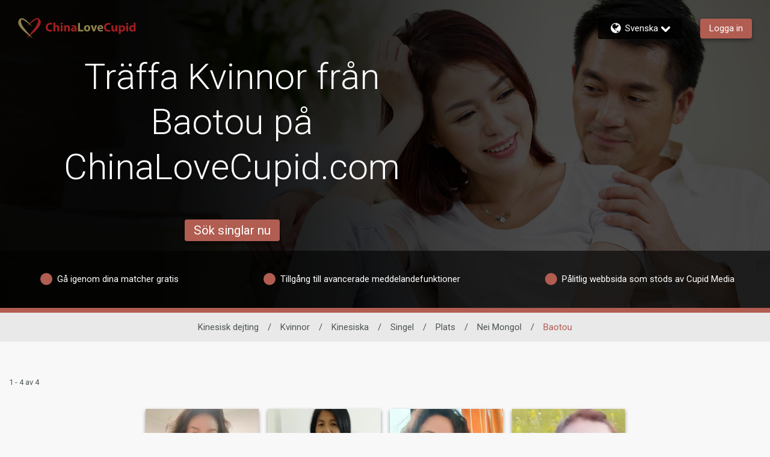

--- FILE ---
content_type: application/javascript
request_url: https://www.chinalovecupid.com/VamVqp2J_I-UkGVVO4008oBDwsU/hipaQLwkLJ8zV8GY/M01OIG1RMA/DQcyJFZ1/dUMB
body_size: 173727
content:
(function(){if(typeof Array.prototype.entries!=='function'){Object.defineProperty(Array.prototype,'entries',{value:function(){var index=0;const array=this;return {next:function(){if(index<array.length){return {value:[index,array[index++]],done:false};}else{return {done:true};}},[Symbol.iterator]:function(){return this;}};},writable:true,configurable:true});}}());(function(){Q4();ZOf();Vtf();function Q4(){jA=Object['\x63\x72\x65\x61\x74\x65'](Object['\x70\x72\x6f\x74\x6f\x74\x79\x70\x65']);if(typeof window!==''+[][[]]){pK=window;}else if(typeof global!==''+[][[]]){pK=global;}else{pK=this;}}var kS=function VE(ND,OC){var cV=VE;for(ND;ND!=bT;ND){switch(ND){case Wg:{ND+=OO;sq=[[nc(gt),JJ,nc(cC),Ud,BC,nc(Kq),nc(pt)],[nc(W3),LJ,DD,nc(W3),LJ,DD],[Kq,nc(QE),LJ,RD,nc(RD),RD],[],[],[],[nc(Kq),RD,nc(bd)],[],[Ud,BC,nc(Kq)],[],[nS,GV,Kq,nc(I3)],[cC,DD,nc(BC)],[]];}break;case DT:{return R1;}break;case kr:{ND=Pf;while(VC(kz,Ht)){if(NG(Jq[fw[rE]],pK[fw[LJ]])&&jl(Jq,UG[fw[Ht]])){if(DS(UG,AV)){Oq+=VE(Z,[w3]);}return Oq;}if(tl(Jq[fw[rE]],pK[fw[LJ]])){var Yc=GE[UG[Jq[Ht]][Ht]];var Kt=VE.apply(null,[KQ,[Jq[LJ],Ec(w3,Mw[pJ(Mw.length,LJ)]),kz,Yc,nl(Ht)]]);Oq+=Kt;Jq=Jq[Ht];kz-=kd(BW,[Kt]);}else if(tl(UG[Jq][fw[rE]],pK[fw[LJ]])){var Yc=GE[UG[Jq][Ht]];var Kt=VE(KQ,[Ht,Ec(w3,Mw[pJ(Mw.length,LJ)]),kz,Yc,Sc]);Oq+=Kt;kz-=kd(BW,[Kt]);}else{Oq+=VE(Z,[w3]);w3+=UG[Jq];--kz;};++Jq;}}break;case X2:{ND=bT;for(var fd=Ht;hV(fd,Gd[VJ[Ht]]);++fd){qc()[Gd[fd]]=nl(pJ(fd,ql))?function(){lt=[];VE.call(this,hr,[Gd]);return '';}:function(){var Hd=Gd[fd];var Gw=qc()[Hd];return function(kZ,xS,OV,JS,wt){if(tl(arguments.length,Ht)){return Gw;}var jn=VE(r4,[kZ,xS,OV,nl(nl(LJ)),Pz]);qc()[Hd]=function(){return jn;};return jn;};}();}}break;case jO:{while(hV(kq,US.length)){IX()[US[kq]]=nl(pJ(kq,RD))?function(){return kd.apply(this,[bH,arguments]);}:function(){var Fd=US[kq];return function(QS,Yt,SJ,Pq){var MX=WC.apply(null,[QS,Yt,lV,Kq]);IX()[Fd]=function(){return MX;};return MX;};}();++kq;}ND=bT;}break;case Ih:{ND=bT;return [zd,nc(DD),nc(ql),Kq,W3,[Uw],W3,ql,Ht,nc(nD),ql,RD,LJ,[Uw],nc(bd),pt,nc(Ud),bd,nc(QE),RD,nc(Ud),cC,DD,nc(gt),nc(Uw),nc(LJ),nc(Uw),Ht,mV,nc(QV),nc(Uw),rE,I3,nc(Kq),RD,nc(bd),RD,nc(zd),JJ,nc(wc),[Ht],nc(cC),pt,BC,nc(Uw),rd,nc(bd),rd,nc(BC),nc(kV),HG,[DD],nc(DD),rd,nc(BC),ql,Ht,nc(DD),nc(Uw),nc(gt),nc(rE),zd,nc(Ud),gt,nc(LJ),nc(IV),dX,nc(Kq),cC,nc(cC),QV,nc(wc),[Ht],Ht,nc(Ud),rE,nc(Ud),LJ,pt,DD,nc(gt),W3,nc(zd),nc(RD),QE,nc(QE),nc(pt),QE,nc(pt),nc(RD),nc(W3),W3,nc(zd),Ud,nc(kV),Kq,nc(Ud),LX,nc(DD),ql,nc(LX),qS,bd,nc(cC),QV,nc(Uw),Ht,nc(RD),Kq,gt,nc(kn),wc,[Ht],QV,nc(W3),nc(I3),W3,nc(Ud),Kq,Kq,nc(bd),LJ,I3,nc(Uw),nc(Ud),nc(DD),QE,nc(gt),RD,nc(RD),rd,DD,nc(wc),I3,LJ,nc(LX),QE,QE,nc(gt),nc(Md),J1,nc(rd),BC,nc(rE),Ud,nc(Kq),nc(LX),T1,nc(LJ),gt,nc(EJ),mV,ql,nc(rE),nc(Kq),nc(gt),wc,rd,Ht,nc(DD),nc(Sc),nc(nC),EJ,W3,[DD],nc(BC),gt,nc(tG),kn,nc(W3),Ht,LJ,Kq,nc(I3),ql,nc(tG),HG,gt,nc(ql),RD,DD,nc(cC),Ud,DD,nc(cC),Ud,BC,nc(DD),Ud,nc(LJ),nc(ql),LJ,Ud,nc(rd),DD,nc(W3),rE,rE,nc(Uw),nc(Ud),bd,nc(QV),bd,QV,nc(pt),nc(Uw),DD,nc(wc),rd,LJ,nc(Ud),nc(pt),nc(LJ),nc(rd),QV,nc(BC),nc(gt),nc(LJ),mG,nc(Kq),nc(bd),Kq,nc(QE),Ud,Uw,RD,nc(BC),nc(QV),nc(Uw),W3,W3,nc(rd),bd,nc(pt),LJ,nc(zd),zd,nc(ql)];}break;case AW:{ND+=AM;if(hV(Z3,Y1[fw[Ht]])){do{wD()[Y1[Z3]]=nl(pJ(Z3,Ud))?function(){AV=[];VE.call(this,sh,[Y1]);return '';}:function(){var hJ=Y1[Z3];var dJ=wD()[hJ];return function(Bl,ll,QG,sV,zG){if(tl(arguments.length,Ht)){return dJ;}var EX=VE(KQ,[Bl,ll,QG,Lz,nl({})]);wD()[hJ]=function(){return EX;};return EX;};}();++Z3;}while(hV(Z3,Y1[fw[Ht]]));}}break;case Mf:{while(VC(Fz,Ht)){if(NG(jZ[VJ[rE]],pK[VJ[LJ]])&&jl(jZ,hq[VJ[Ht]])){if(DS(hq,lt)){OE+=VE(Z,[CS]);}return OE;}if(tl(jZ[VJ[rE]],pK[VJ[LJ]])){var mJ=Kl[hq[jZ[Ht]][Ht]];var Sl=VE.call(null,r4,[Fz,Ec(CS,Mw[pJ(Mw.length,LJ)]),jZ[LJ],WG,mJ]);OE+=Sl;jZ=jZ[Ht];Fz-=kd(F4,[Sl]);}else if(tl(hq[jZ][VJ[rE]],pK[VJ[LJ]])){var mJ=Kl[hq[jZ][Ht]];var Sl=VE.call(null,r4,[Fz,Ec(CS,Mw[pJ(Mw.length,LJ)]),Ht,pt,mJ]);OE+=Sl;Fz-=kd(F4,[Sl]);}else{OE+=VE(Z,[CS]);CS+=hq[jZ];--Fz;};++jZ;}ND-=Vg;}break;case Ag:{if(hV(lC,j1.length)){do{var wV=YD(j1,lC);var jS=YD(Dl.B,Nd++);dV+=VE(Z,[cG(Eq(BG(wV),jS),Eq(BG(jS),wV))]);lC++;}while(hV(lC,j1.length));}ND+=M9;}break;case Z:{var xd=OC[F4];if(Jl(xd,Ff)){return pK[nw[rE]][nw[LJ]](xd);}else{xd-=Eg;return pK[nw[rE]][nw[LJ]][nw[Ht]](null,[Ec(Kz(xd,QE),Th),Ec(KS(xd,cO),Z9)]);}ND+=pO;}break;case v4:{ND+=VH;var Kc=OC[F4];Dl=function(wd,Sz,wS,Ed){return VE.apply(this,[rf,arguments]);};return PX(Kc);}break;case F:{ND=bT;return OE;}break;case qf:{var Oq=Ec([],[]);ND+=P9;w3=pJ(JC,Mw[pJ(Mw.length,LJ)]);}break;case n4:{ND+=lf;return [[bd,nc(Ud),gt,nc(LJ)],[],[nc(QE),LJ,zd],[nc(BC),Kq,gt]];}break;case qn:{if(hV(ZC,QJ.length)){do{var dw=YD(QJ,ZC);var sw=YD(kw.KK,PG++);R1+=VE(Z,[Eq(BG(Eq(dw,sw)),cG(dw,sw))]);ZC++;}while(hV(ZC,QJ.length));}ND-=AQ;}break;case JW:{ND-=xh;return dV;}break;case Pf:{return Oq;}break;case Oh:{return [rE,nc(LJ),gt,nc(rd),nc(Md),Tw,nc(RX),EJ,Kq,rE,nc(rd),QE,nc(AJ),cC,DD,nc(BC),QE,gt,nc(LJ),nc(WD),wc,kV,bd,nc(Ud),RD,nc(bd),W3,QE,nc(Uw),nc(rE),nc(BC),nc(qS),zd,BC,rE,nc(zd),Ud,nc(DD),Ud,nc(rE),ql,nc(IS),Pz,nc(DD),nc(ql),Kq,W3,nc(QE),gt,nc(LJ),nc(RD),LJ,rd,nc(RD),I3,nc(Ud),rE,Ud,nc(WG),Ww,nc(LJ),Ht,nc(Kq),nc(rE),[Ht],Ht,bd,nc(DD),nc(Ud),mV,nc(rE),nc(W3),nc(Kq),nc(rE),LJ,rd,nc(cC),Ht,Uw,pt,W3,nc(QE),W3,W3,nc(pt),nc(BC),Ht,nc(Ud),QV,LJ,nc(tG),HG,[rE],nc(T1),Tw,Ud,nc(rd),QV,nc(BC),[Uw],nc(IS),EJ,nc(pt),BC,[Uw],nc(Ud),QV,nc(LJ),DD,LJ,nc(nS),LX,zd,nc(zd),nc(WD),Ht,mV,nc(QV),nc(Uw),rE,I3,nc(Kq),RD,nc(bd),RD,nc(zd),JJ,nc(wc),ql,nc(Kq),pt,DD,nc(cC),pt,ql,nc(pt),nc(Ud),[Ht],nc(Kq),zd,nc(DD),nc(LJ),nc(gt),W3,gt,nc(ql),RD,nc(Ml),HG,nc(Kq),nc(Ud),DD,nc(ql),nc(Uw),Ht,pt,LJ,GV,nc(xZ),QV,mG,LJ,nc(zd),rE,BC,nc(AJ),Md,Kq,nc(gt),rd,Ht,nc(rd),QE,W3,[rE],nc(zd),nc(LJ),nc(S1),nc(rE),mG,gt,nc(QV),W3,nc(J1),Wl,nc(bd),Kq,gt,nc(JJ),nc(DD),bd];}break;case wA:{var US=OC[F4];ND=jO;ZG(US[Ht]);var kq=Ht;}break;case r4:{var Fz=OC[F4];var RE=OC[PA];ND+=sH;var jZ=OC[Z];var d5=OC[PO];var hq=OC[NH];if(tl(typeof hq,VJ[Uw])){hq=lt;}var OE=Ec([],[]);CS=pJ(RE,Mw[pJ(Mw.length,LJ)]);}break;case KQ:{var Jq=OC[F4];ND+=P9;var JC=OC[PA];var kz=OC[Z];var UG=OC[PO];var EI=OC[NH];if(tl(typeof UG,fw[Uw])){UG=AV;}}break;case hr:{ND+=zM;var Gd=OC[F4];}break;case sh:{var Y1=OC[F4];var Z3=Ht;ND+=tK;}break;case pM:{Qx=[[Ht,mV,nc(QV),nc(Uw),rE,I3,nc(Kq),RD,nc(bd),RD],[],[],[nc(IS),Ww,gt,nc(pt),gt],[LJ,bd,nc(RD),nc(gt),rE],[W3,nc(pt),RD,nc(pt),nc(rE)],[],[],[],[nc(Uw),nc(rE),LJ,rd],[pt,nc(pt),BC,nc(BC)],[],[],[],[nc(BC),ql,nc(rE)],[Ud,Kq,nc(wc)],[zd,nc(W3),Uw]];ND-=XK;}break;case ZW:{var Hx=OC[F4];ND-=kA;kw=function(Qv,Wv){return VE.apply(this,[Ng,arguments]);};return Ts(Hx);}break;case dM:{FB=[LJ,QE,LJ,nc(W3),Uw,pt,[LJ],nc(mV),kV,W3,nc(Ud),gt,nc(LJ),nc(T1),Wl,nc(bd),Kq,gt,ql,[Ht],LJ,LJ,LJ,LJ,LJ,LJ,LJ,LJ,LJ,LJ,LJ,LJ,pt,[Ht],LJ,LJ,LJ,LJ,LJ,LJ,LJ,LJ,LJ,LJ,LJ,LJ,nc(Em),LJ,LJ,LJ,LJ,LJ,LJ,LJ,LJ,LJ,nc(I3),DD,I3,QV,gt,nc(Ud),nc(Ud),nc(nD),tG,nc(ql),RD,nc(bd),zd,nc(W3),Uw,nc(ql),gt,nc(rE),nD,nc(LX),QE,Kq,nc(Uw),nc(rd),gt,pt,nc(Kq),ql,nc(W3),nc(rE),nc(BC),ql,nc(ql),RD,qS,gt,nc(kn),kn,nc(zd),Uw,nc(Y5),nS,GV,Kq,nc(I3),nc(Pv),nC,W3,Ht,nc(bd),Kq,nc(QE),Ud,Uw,nc(lV),QE,nc(nD),Ud,Ud,nc(T1),Ml,Ud,nc(Kq),QV,nc(Kq),nc(Ud),zd,nc(ql),nc(LJ),nc(rE),Ud,Ht,nc(GV),mV,nc(pt),RD,gt,nc(W3),nc(rE),LJ,nc(LJ),nc(DD),rE,Uw,Ud,nc(Ml),AJ,nc(LJ),nc(I3),QV,nc(W3),nc(BC),nc(W3),nc(Bm),nc(LJ),Pv,nc(QE),nc(Uw),nc(Kq),nc(I3),kn,nc(QE),Uw,gt,nc(RD),nc(ql),kV,nc(Uw),nc(rE),nc(DD),QE,nc(I3),nc(Uw),zd,nc(zd),nc(vR),nN,Ud,nc(rd),QE,nc(l8),Y5,nc(RD),pt,Uw,nc(I3),Uw,nc(rE),pt,nc(vR),T1,gt,nc(rE),nc(Kq),nc(DD),I3,Sc,nc(LJ),zd,nc(Pv),nc(RD),Pz,I3,nc(rd),nc(TN),nc(nC),Ml,nc(ql),Md,nc(LJ),nc(nC),LJ,Ht,Uw,Ht,[DD],Ht,nc(W3),rE,ql,nc(RD),nc(DD),zd,nc(ql),rd,nc(Ud),LJ,nc(cC),AJ,nc(gt),W3,gt,nc(Pz),Pz,wc,nc(Uw),BC,nc(DD),nc(I3),RD,nc(BC),nc(LJ),W3,nc(BC),nc(LX),[LJ],[DD],nc(Uw),nc(LJ),nc(LJ),W3,nc(I3),nc(ql),pt];ND+=pr;}break;case Ng:{var x5=OC[F4];var W6=OC[PA];var R1=Ec([],[]);var PG=KS(pJ(x5,Mw[pJ(Mw.length,LJ)]),QE);ND-=j9;var QJ=GY[W6];var ZC=Ht;}break;case g9:{ND=bT;lL=[Ht,RD,nc(Ud),QV,LJ,nc(LX),QE,zd,nc(Ud),Kq,nc(kV),kV,nc(Uw),nc(rE),Uw,DD,[DD],nc(mV),mV,BC,rE,Uw,pt,Ud,nc(ql),RD,nc(bd),[wc],nc(rE),zd,nc(bd),W3,ql,nc(QE),pt,gt,nc(rE),[I3],nc(Kq),nc(gt),nc(kV),ql,nc(pt),HG,nc(BC),gt,[Kq],HG,W3,LJ,nc(zd),Ud,Ht,nc(mV),Ml,nc(Kq),nc(rE),Ht,nc(rE),RD,[DD],nc(jL),nC,W3,nc(BC),Kq,ql,pt,nc(Kq),DD,nc(W3),QE,rd,Ht,nc(DD),nc(Sc),kV,nc(hR),hR,nc(hR),nc(DD),QE,nc(RD),cC,nc(RD),nc(rE),nc(gt),[wc],nc(pt),ql,Ht,nc(ql),RD,[Uw],nc(LJ),nc(ql),pt,nc(BC),nc(Ud),Uw,RD,[Uw],Uw,nc(BC),rE,W3,nc(HG),mG,gt,Uw,nc(RD),QE,nc(QE),nc(pt),pt,Uw,nc(Uw),Ud,W3,nc(qS),[W3],Px,QE,nc(wc),nc(T1),[Ht],nc(Ww),IS,nc(pt),nc(Ud),DD,nc(rE),nc(Uw),nc(pt),bd,nc(I3),zd,nc(qS),bd,nc(RD),nc(kV),Ww,nc(LJ),nc(Ud),QV,nc(Uw),Ht,nc(RD),Kq,nc(Ud),qS,nc(rE),ql,nc(tG),tG,nc(ql),BC,LJ,nc(rE),nc(RD),Ht,ql,W3,QE,nc(Uw),nc(ql),zd,nc(bd),W3,nc(J1),Pz,nc(cC),rE,Ud,DD,nc(Ud),gt,nc(LJ),nc(rE),Uw,nc(wc),GU,nc(lV),pt,pt,nc(rE),ql,nc(S1),bd,[QE],ql,nc(rE),pt,nc(Wl),LX,nc(DD),Uw,LJ,RD,nc(Ww),T1,Uw,nc(Wl),vR,nc(LJ),nc(W3),LJ,nc(LJ),DD,LJ,nc(cC),[ql],nc(Md),Md,Kq,nc(pt),RD,nc(rd),nc(W3),nc(J1),J1,BC,nc(QV),RD,nc(IS),Ml,QV,nc(I3),AJ,Uw,nc(rE),nc(Y5),nS,nc(rd),rE,nc(TN),Sc,zd,nc(DD),QV,nc(QV),RD,nc(nC),dR,nc(QE),Kq,nc(Kq),mG,Ht,nc(Ml),nc(rE),ql,nc(Ww),kn,nc(rE),LJ,nc(J1),T1,gt,nc(rE),nc(Uw),LJ,Kq,nc(J1),Ud,[ql],I3,ql,rE,nc(Wl),IS,nc(EJ),HG,nc(dR),TN,[Kq],nc(Kq),nc(Kq),[QE],Kq,gt,nc(A8),IS,nc(Kq),Ht,nc(J1),mG,LJ,nc(Ud),LJ,nc(bd),HG,nc(Kq),nc(Ud),[W3],nc(DD),Kq,nc(I3),rE,W3,W3,nc(AJ),bd,I3,LJ,[Ht],nc(zd),Ht,DD,W3,QE,GU,nc(Tb),BC,W3,nc(Uw)];}break;case rf:{ND+=A4;var WB=OC[F4];var NB=OC[PA];var nm=OC[Z];var Dm=OC[PO];var dV=Ec([],[]);var Nd=KS(pJ(WB,Mw[pJ(Mw.length,LJ)]),QE);var j1=xB[Dm];var lC=Ht;}break;case Mr:{ND=bT;gk=[dR,Ht,nc(BC),W3,nc(pt),nc(Y5),vR,RD,Ud,nc(LJ),nc(X6),[QE],rE,W3,nc(qm),Sc,zd,nc(W3),LJ,QE,nc(mB),kY,zd,[rE],Ud,nc(lV),GU,nc(ql),pt,nc(pt),BC,nc(BC),ql,nc(rE),pt,wc,nc(bd),RD,nc(QE),ql,LJ,LJ,nc(W3),JJ,nc(Kq),BC,nc(RD),rE,rE,gt,nc(LJ),nc(RD),I3,nc(I3),ql,nc(Vm),DD,nc(DD),JJ,nc(RD),BC,nc(W3),nc(rE),bd,nc(Ab),EJ,Ml,Kq,[gt],zd,nc(W3),Uw,nc(cC),nc(I3),Kq,nc(QE),nc(pt),nc(gt),nc(gt),rE,nc(wc),nc(Uw),nc(Kq),nc(W3),gt,nc(QV),W3,nc(Uw),I3,nc(LJ),nc(Uw),[Ht],nc(LJ),nc(rd),QV,nc(BC),nc(gt),nc(LJ),mG,nc(RD),nc(RD),[rE],RD,nc(BC),nc(QV),nc(Uw),W3,W3,RX,nc(rd),nc(gt),BC,nc(Tw),[Ud],nc(Y5),[QE],nc(Pv),nC,W3,nc(LJ),nc(gt),W3,gt,nc(ql),RD,nc(I3),[BC],RD,nc(Ud),Kq,nc(vR),rd,nc(rE),Uw,nc(DD),nc(pt),ql,nc(ql),nc(LJ),nc(Vm),Uw,DD,LJ,qS,nc(cC),LJ,nc(zd),zd,LJ,nc(rE),LJ,pt,BC,nc(zd),nc(Kq),Ht,nc(dX),U5,nc(QV),nc(Uw),rE,I3,[gt],RD,nc(Wl),kY,gt,nc(Ud),nc(Ud),nc(Ml),Pz,nc(zd),nc(rE),QV,nc(LJ),nc(W3),Uw,nc(ql),zd,nc(rd),gt,nc(RD),rd,nc(BC),Ht,pt,QV,nc(JJ),I3,[gt],RD,nc(zd),gt,bd,nc(cC),Ud,Kq,nc(JJ),zd,nc(ql),QE,Kq,nc(Uw),DD,[LJ],nc(W3),LJ,DD,W3,nc(Uw),nc(rE),BC,nc(mV),kn,nc(W3),LJ,nc(S1),kV,nc(Uw),W3,nc(W3),nc(rd),rd,nc(Uw),nc(Sc),bd,nc(rE),pt,HG,nc(rE),nc(Ud),nc(mG),JJ,RD,nc(RD),gt,nc(rE),RD,DD,nc(wc),RD,pt,[Ht],nc(Uw),Kq,nc(pt),nc(DD),bd,nc(Ml),[Ud],QE,gt,nc(LJ),Kq,Uw,nc(W3),nc(I3),JJ,rE,nc(zd),Ud,nc(DD),Ud,Uw,nc(pt),gt,nc(Ud),DD,nc(BC),JJ,nc(I3),Kq,gt,nc(W3),nc(RD),TN,I3,nc(rd),nc(TN),Uw,nc(rd),nc(rE),zd,nc(Ud),gt,nc(LJ),Pz,nc(ql),Ht,nc(LJ),RD,Kq,nc(LJ),nc(rd),nc(vR)];}break;case CW:{OI=[[LJ,LJ,LJ,LJ,LJ,LJ,LJ,LJ,LJ,LJ,LJ,LJ,LJ],[kn,bd,nc(RD),nc(gt),rE],[],[],[I3,nc(RD),I3]];ND=bT;}break;case rF:{ND+=AA;var v8=OC[F4];zs=function(Uk,Us,bP){return G8.apply(this,[Xf,arguments]);};return V7(v8);}break;case hW:{GE=[[nc(LJ),Ht,nc(Kq),nc(rE),bd],[Ht,nc(QE),gt,nc(LJ)],[nc(rd),nc(Ud),RD],[],[]];ND=bT;}break;}}};var tI=function(Sk,Ik){return Sk in Ik;};var p8=function(){return pK["Math"]["floor"](pK["Math"]["random"]()*100000+10000);};var nc=function(XL){return -XL;};var jU=function(){return IL.apply(this,[v4,arguments]);};var BL=function(pU){return pK["unescape"](pK["encodeURIComponent"](pU));};var G8=function XY(hx,CY){var zN=XY;do{switch(hx){case UW:{tv=Kq*LJ-W3+q6*rE;TP=rE+Kq*gt*DD-LJ;lB=gt*Kq*pt+QE-LJ;NY=q6*Uw+kn-W3+gt;OL=kn+q6*DD+pt+Uw;hx-=K9;j5=rE+DD+pt+Kq*q6;T6=Uw*Kq*kn+LJ;Ym=DD*q6-LJ+Uw*BC;}break;case vO:{hx=DK;Gv=QE*Kq*W3+DD+rE;H5=LJ-DD+kn*pt*rE;xR=W3*QE*pt+kn;M5=LJ*Kq*kn-W3+q6;Ev=kn*DD+Kq-pt*rE;}break;case Vn:{dx=rE+LJ+DD+q6*gt;DY=W3+rE*q6*DD+gt;pY=Uw*LJ+q6+BC*kn;PR=kn+gt+pt*q6;Kv=LJ*q6*BC+W3*Kq;JN=kn+pt*q6+QE;hx=qO;}break;case Cg:{bR=W3-QE+q6*DD+Uw;k8=kn*Kq-rE*gt;hx-=F2;ZR=Kq*gt*pt*LJ;JY=q6*gt-BC*rE*Uw;Nk=LJ+QE*Uw*DD+kn;}break;case Qg:{hx=xQ;J1=kn-Kq+BC+pt-DD;dR=Kq+pt+kn-BC-LJ;IS=rE*Uw*pt-LJ+gt;mG=Kq*rE+LJ+Uw+W3;nD=pt+rE+BC+Kq;tG=QE*W3-Uw-gt+rE;D6=q6*pt-DD+QE+Kq;}break;case DQ:{mB=Uw*gt+pt*QE-Kq;hx-=jH;kY=W3*Kq-rE+pt;GU=rE*kn+QE-W3;Vm=Uw+gt+BC*pt+LJ;Ab=Kq*QE*LJ-Uw*rE;}break;case c9:{Fb=Kq+q6*pt+W3-Uw;xN=QE*rE*gt*BC+W3;G6=rE*gt*kn+QE*W3;hx=wn;qR=QE*DD*gt+q6*pt;DR=QE*q6+Uw-kn+Kq;Nm=pt-BC+Uw*W3+q6;K5=QE+W3+q6*pt+rE;}break;case vM:{YP=Kq+q6+Uw+kn;jk=Uw*Kq*W3+DD+BC;Y7=pt*BC+kn*QE;NI=QE*BC+kn+pt*W3;hx+=Kn;sE=BC*QE*Uw+Kq-q6;mk=Uw*gt+q6+kn;}break;case Hg:{while(hV(px,n8.length)){var g8=YD(n8,px);var Ws=YD(zs.bQ,sR++);Av+=kS(Z,[Eq(BG(Eq(g8,Ws)),cG(g8,Ws))]);px++;}hx+=rf;}break;case z2:{Lm=QE+Kq*q6+pt+kn;V5=BC*kn*rE-pt*gt;hx=JQ;Hm=DD*q6+LJ;kR=QE*Kq*pt-W3;}break;case UM:{b5=Kq*kn-rE+QE+gt;rU=Uw+Kq*DD+q6*rE;gv=q6*pt+kn-W3*gt;OY=Kq*kn+W3+rE*q6;QU=q6*gt-rE-kn-pt;hx=EQ;wI=rE+kn*gt*Uw-q6;qB=Kq*q6+W3+kn*LJ;}break;case LO:{sL=q6*Uw-pt*QE;J8=q6*pt+BC+rE;KB=BC*Kq*gt+q6+QE;gR=W3-kn*LJ+q6*QE;q7=Uw+DD*gt*kn-rE;hx-=P2;}break;case J:{GV=Uw+QE+W3+BC+rE;xZ=pt*Kq*LJ+DD+W3;rd=BC+DD;hx=Qg;QV=Uw+gt+BC+LJ;hR=QE+BC+Uw+gt*DD;Pz=W3-Uw+gt+QE+kn;}break;case X4:{return Av;}break;case LQ:{nY=DD*q6+pt-kn+QE;hx=vg;bm=QE+BC+kn+q6*pt;l7=LJ-kn-BC+q6*Kq;xk=LJ-BC*rE+q6*QE;}break;case EQ:{Yk=gt*QE*DD+q6;Ok=BC+DD*q6-Kq*Uw;Zv=BC*DD+QE*kn-rE;hx=Pr;RI=LJ+q6*W3+kn;lP=kn*BC+gt*q6-Kq;}break;case FQ:{kn=rE+Uw*pt+QE;q6=DD+kn*LJ+pt*Kq;BC=gt+W3-pt+DD*LJ;Sm=pt*q6-gt+Kq*BC;hx=E4;OB=DD-gt+Kq*q6-QE;}break;case IA:{Jm=QE+LJ+q6+Kq*BC;b7=LJ+kn+q6*rE+Kq;xU=kn*BC+gt+QE+q6;nR=Uw*q6+kn*W3-LJ;rm=q6+DD+BC*QE*LJ;gs=pt-rE+gt*QE*Uw;tx=gt*kn-W3+rE-Kq;M7=q6*Kq+kn-gt-DD;hx=BA;}break;case RH:{n7=Uw+kn-pt+gt*q6;TI=DD*q6-kn-W3;YU=pt+kn*Kq-W3*BC;Sb=pt+q6+gt*Kq*BC;sx=gt+BC*Kq*DD*Uw;hx+=bA;RN=BC*q6+gt*Kq;}break;case tg:{hx=sQ;return fP;}break;case r2:{c8=kn+W3*Kq*QE+pt;Ob=kn*rE*DD+QE;sI=Kq+gt*W3+kn*QE;kE=gt*pt*LJ*Kq-QE;nk=QE*Kq*BC-pt*W3;hx=T9;UI=pt*LJ+q6*BC+gt;lx=BC*q6+gt*Kq+W3;C6=Kq*DD*QE-BC+Uw;}break;case l9:{hx=XO;tP=BC-DD+pt*kn*rE;LU=gt-kn+DD*q6+Uw;Y8=rE-q6+Kq*gt*QE;tm=q6*LJ*BC+Kq*pt;r7=pt*q6-DD+BC*Kq;}break;case UH:{var CN=CY[F4];var fP=Ec([],[]);var gP=pJ(CN.length,LJ);if(jl(gP,Ht)){do{fP+=CN[gP];gP--;}while(jl(gP,Ht));}hx+=IW;}break;case tK:{XN=BC*Kq*pt+kn+gt;XB=Uw*kn*QE*LJ-DD;BE=Uw*q6+QE-Kq;hx+=zQ;pk=Kq*Uw+BC*q6-gt;nI=W3+BC*gt*Uw+q6;Dv=pt-QE*Kq+q6*gt;tL=BC*QE*pt-q6-W3;dY=q6*QE+rE-W3*DD;}break;case pF:{kv=DD+Uw+BC*pt*Kq;fU=kn*QE-Uw*Kq-W3;vB=kn*rE+LJ+q6;Um=kn*rE*QE-W3*BC;lb=q6*pt-rE+gt*Uw;pL=Kq+DD*q6+W3;qY=W3+rE+pt*QE*BC;Ub=Kq*q6-rE+W3*pt;hx=c9;}break;case T9:{hx=hM;gb=kn+rE*q6*DD-pt;Db=rE*gt+BC*kn;xb=q6*BC-rE+gt*QE;tk=BC*QE+Uw+Kq*q6;}break;case AK:{T1=pt+Kq+QE*Uw-W3;mV=rE*DD+W3+Uw+BC;Bm=LJ*gt-rE+kn+W3;Tw=W3-LJ+Kq+QE;EJ=QE+rE+kn+Uw-Kq;cC=Kq+QE+DD-rE;hx-=CF;}break;case Gf:{Hs=Kq*BC*LJ*Uw+DD;W5=q6*DD+pt+kn-QE;jP=q6-gt-rE+Uw*kn;AU=BC*q6-QE-Kq-rE;GR=gt*kn-BC-LJ+Uw;hx=gH;XR=q6*gt-W3-Uw*Kq;WU=rE*W3*pt*Uw;xm=rE+Uw+DD*q6-gt;}break;case qM:{Vx=Kq*kn+Uw-DD*LJ;nU=q6*Kq-BC-rE*pt;hx-=sM;Rm=kn*Uw*QE-Kq-BC;vL=kn*pt-LJ-Kq;P7=Uw*W3*Kq*LJ*DD;AR=Kq*kn-W3-rE;dU=Kq*q6+gt+BC-Uw;}break;case Br:{fL=q6*DD-Uw*W3;rL=pt*BC+QE+W3*q6;ss=Uw*QE*rE*pt-W3;T5=pt+W3*Uw*kn+BC;v7=LJ+Kq+pt*kn-BC;hx-=Nf;J5=W3*q6-pt;Z5=DD-QE+Uw*gt*kn;}break;case LK:{hx=tQ;LL=rE+W3*BC*DD-pt;dL=q6+BC*pt;YL=QE+q6+gt*BC-LJ;K7=BC+QE*gt*pt+q6;gY=QE*kn-rE-LJ+q6;}break;case YA:{hx+=cM;zU=LJ*kn*QE*Uw-gt;lv=q6*gt-kn*W3-Kq;}break;case BA:{c7=gt*kn*LJ-pt-Uw;sP=q6*BC+DD*LJ*kn;hx-=rF;ON=Uw+q6*W3*LJ-kn;vN=pt+LJ-gt+q6*Kq;k7=q6*Kq-kn+QE;}break;case cf:{hU=q6*gt-pt+Uw*kn;XI=gt*kn+LJ-Uw+Kq;O8=Uw*DD+kn*QE+Kq;CI=gt*QE*BC*rE-LJ;hx+=HA;HL=rE-Kq+DD+QE*q6;Xm=Uw*q6+BC*gt+rE;}break;case IM:{Bv=Kq+q6*rE+BC-LJ;M6=Uw*kn*rE+LJ+Kq;AL=Uw*gt*kn-BC;GB=pt-QE+Kq*q6-LJ;hx+=kK;Tx=Uw*q6-DD-LJ+Kq;}break;case TK:{cs=Kq*rE*BC*DD-W3;fb=QE+kn+q6*Kq-LJ;hx=FA;fY=W3*kn*LJ-pt+DD;lR=gt+pt+Uw*W3*QE;R7=q6+W3+kn+Kq*Uw;KN=QE*q6+Uw-pt*kn;bL=QE+BC*Uw+kn*DD;jv=DD-Kq*W3+q6*gt;}break;case xr:{YN=gt*q6+pt+QE;hx-=XK;g6=DD+pt*q6-gt-kn;Vv=Kq*kn+q6+Uw;JP=gt*q6-QE-W3-DD;CP=Uw+q6*gt+pt+kn;Gx=LJ-gt*Uw+q6*Kq;}break;case qF:{m8=W3*q6-Kq+LJ;jR=pt-gt*LJ+W3*q6;hL=q6*gt-DD-pt-rE;hx-=rn;AN=JY+Nk+m8-jR-lI+hL;Fs=q6+gt*DD+Kq*pt;mU=rE+q6*Kq+kn+BC;cB=QE+gt*q6+rE+LJ;Ox=q6*QE-kn*pt+gt;}break;case BK:{Jb=QE*Kq*rE-gt+W3;Qb=q6+gt*QE+kn+DD;Gm=q6*pt+W3-kn;hx+=Vf;nx=kn*BC-W3+pt*LJ;wR=QE*Kq+W3*q6-LJ;VR=gt*q6+kn+Uw*W3;X8=DD*W3+Kq+q6*BC;}break;case V4:{ck=q6*W3+gt-BC+LJ;XP=W3*DD*kn;bb=QE*W3*gt-Uw+Kq;BY=BC*q6+kn+pt*QE;hx=N4;PY=kn+gt*BC*Kq+rE;}break;case q:{k5=LJ+Uw+rE*kn*QE;II=kn-pt+gt*q6*LJ;Rb=q6*Uw-pt+DD-QE;zP=DD+gt*kn-BC+Kq;LR=gt*QE*pt+Kq-q6;t7=pt*kn*DD+QE;ER=LJ+rE+BC*q6+Kq;hx=pF;}break;case Qh:{HN=rE*kn-Uw+q6+Kq;Jv=pt*rE+kn*gt;KL=q6+Kq*LJ*DD;fR=LJ*Uw*q6-rE+kn;PB=rE*q6*Uw-W3-kn;hx=ZW;nL=kn-gt-Uw+Kq*pt;}break;case Q2:{PN=kn*Kq-q6+QE-gt;hx-=MA;g7=LJ*pt+q6*BC-kn;AY=QE*kn*rE-pt-Kq;bs=q6*BC-Kq*W3-gt;sY=pt*Uw*kn-rE-Kq;IN=q6*gt+Kq*BC+rE;rk=QE*kn+Uw*DD;ZB=W3*rE*Uw*BC*DD;}break;case Lh:{HU=pt*DD*kn-q6-gt;hx+=G9;hk=LJ-pt+W3*BC*QE;jb=q6*pt-kn*QE-gt;Cx=kn*pt+gt*QE*Uw;zk=Uw+QE*W3*gt+q6;BP=Kq-kn-rE+q6*W3;r6=pt+BC*q6-kn-DD;}break;case V2:{Eb=kn+rE+pt*DD*W3;cm=Uw+W3*kn*LJ+BC;Hk=DD*BC*QE-pt-kn;wb=rE-W3+gt*QE*Uw;Os=QE*q6-BC*gt+W3;H8=QE+BC*LJ*Uw*pt;hx-=mA;QN=kn+QE*DD+q6+pt;YI=BC+kn+W3*DD*pt;}break;case In:{BI=BC*kn+gt-pt*W3;Zs=DD+QE*BC*pt;hx=xg;c5=BC*kn+q6-Kq-pt;m7=pt*q6-BC-Kq+W3;KU=QE+kn+W3*q6+BC;Js=q6*gt*LJ-pt;HI=QE*rE*LJ*kn+q6;vs=BC*rE*kn+gt-DD;}break;case cg:{hx-=ET;DU=rE*q6-Kq+QE-LJ;C7=LJ+BC*pt*rE*DD;r8=gt+DD*pt*kn-q6;bN=pt+gt*DD*QE+Kq;zm=DD*W3*rE*gt-Kq;xI=QE*q6+rE-BC*pt;Bk=QE*Uw*kn-W3*pt;}break;case fW:{Jx=q6+kn-gt-BC+W3;hx-=ng;Im=Kq+q6*W3+QE*DD;vE=kn*QE*rE-gt-LJ;RR=kn+pt*q6+DD*rE;DN=q6+gt*LJ+QE*DD;}break;case tO:{gt=W3+DD-Uw;pt=gt+LJ;Kq=gt+DD-Uw*LJ+rE;QE=W3+Kq-pt+Uw;hx=FQ;}break;case l2:{gI=gt+pt*q6+Kq-LJ;hx+=EW;Sx=pt*BC+W3+Kq*q6;gB=q6*DD-W3+LJ+kn;h8=kn*Kq-Uw+LJ;}break;case w2:{fs=kn*Uw*DD;M8=QE*DD*gt+Kq-pt;Jk=pt*gt*QE*LJ;YY=q6*QE+LJ-Kq-DD;Hb=pt-kn+q6*Kq+gt;fk=LJ+q6+pt*Uw-DD;hx=ZQ;P5=gt+DD+BC*Uw*QE;}break;case xg:{Lk=BC*W3*QE*LJ-q6;Xx=rE*q6-LJ+BC+kn;sU=DD-rE+q6*W3-kn;j8=Uw+DD*BC+Kq*q6;hx-=UH;t6=BC*q6-Kq;E5=Uw+pt*q6*LJ+kn;sm=Uw-LJ+DD*q6+QE;vk=rE+q6*Kq-Uw-LJ;}break;case SH:{hx+=vg;X7=Kq*kn+pt+rE*W3;BR=pt*q6+BC;q5=q6*BC-kn*DD+W3;b8=q6*BC*LJ-pt-QE;}break;case x2:{vY=LJ*q6*Kq-pt*Uw;hx=cn;pm=q6*QE-kn*Uw-LJ;F5=gt*q6-QE+pt;CU=q6*Uw*rE+kn*BC;Pk=DD*BC+kn*Kq-rE;vx=BC+kn*gt;jB=gt*LJ*q6-Uw*QE;N7=DD+QE*pt*BC+W3;}break;case mF:{hx-=AA;if(jl(F8,Ht)){do{FU+=S6[F8];F8--;}while(jl(F8,Ht));}return FU;}break;case br:{vR=DD*pt+BC+QE+gt;nN=Uw*BC+DD*gt+W3;l8=gt*LJ+pt*BC;Sc=QE*Uw+DD*gt;TN=DD+pt+kn-gt;hx=Jf;}break;case Or:{hx-=Nn;Ds=LJ+q6+pt*rE*Kq;Tm=gt*q6-kn+LJ-pt;C5=LJ+q6*BC-rE+kn;Ek=kn+q6*DD-gt-rE;UN=QE*Kq*BC+pt-gt;hs=q6*Kq+DD*BC-W3;}break;case XO:{sN=Kq*q6-rE+BC*LJ;DB=pt-LJ-DD+gt*q6;hx=W2;hY=BC*W3*rE+kn*QE;R5=W3-LJ+q6*gt;Ys=pt*q6+QE*gt-rE;}break;case xF:{Fx=kn+pt*q6+Uw+Kq;hx+=Vr;L7=BC+gt+Kq+pt*q6;qU=DD+QE+q6*pt-W3;TU=pt-Uw+W3*q6+BC;}break;case fT:{hx+=Lg;dk=LJ*BC*kn+q6*pt;d6=Kq*q6-Uw*BC;Om=gt*Uw-W3+q6*pt;Cb=DD*Uw+kn+QE*gt;As=kn*gt*W3-Uw*LJ;dI=LJ*BC+DD+q6-gt;IE=pt*q6-BC+gt-rE;lN=pt+W3*QE*rE;}break;case zg:{return MP;}break;case WW:{hx+=B9;var QI=CY[F4];zs.bQ=XY(UH,[QI]);while(hV(zs.bQ.length,Em))zs.bQ+=zs.bQ;}break;case ZM:{hx=sQ;return IL(mO,[cb]);}break;case zf:{NU=rE+gt+q6+kn-Uw;Fk=Uw*q6-rE-QE*DD;m5=gt*pt*W3*Uw+LJ;rP=pt*kn-BC+Kq*gt;hx+=VH;}break;case VO:{Z6=W3+QE*Kq-LJ-BC;dN=DD+BC*W3+q6;E7=q6-gt+Kq+rE*DD;hx-=nF;N5=gt*W3*kn+Uw;nv=pt*kn*LJ*Uw;Fv=gt*q6-kn-BC-DD;}break;case wA:{Cs=W3*kn*LJ*DD+gt;WP=gt*q6-BC-Kq-kn;Hv=pt*gt+q6*DD+W3;qk=q6+kn*DD-pt*rE;hx=Eh;jx=Uw+q6-QE+kn*pt;bx=LJ*q6*BC+rE+Uw;}break;case JQ:{rI=DD*kn*Uw-BC*LJ;MB=q6+BC*QE*Uw+gt;hb=QE+q6*gt-pt;hx=sT;kB=Kq*DD+W3*q6-QE;hm=kn*W3+rE+q6*pt;RP=pt*kn+q6*rE+BC;}break;case v9:{PL=q6*LJ*Kq+gt+rE;JR=BC+W3+Kq+q6*pt;Wx=DD*q6+pt*kn-BC;Mb=QE+pt*BC*Uw*W3;hx=pM;vb=LJ+Kq+BC*kn+QE;}break;case B9:{hx+=CF;sb=q6*gt+DD*kn;l6=q6*DD+BC*pt-rE;Kx=pt+QE+rE*DD*kn;z6=rE+LJ+q6*DD+Uw;UR=q6*LJ*gt+rE-QE;}break;case nH:{Ux=QE+gt*BC*rE-DD;x7=Kq*q6+gt*LJ+BC;FL=q6+kn*QE+Kq-gt;lY=gt*pt*Kq-Uw-rE;d8=rE*LJ+QE*W3*pt;hx-=hH;}break;case G:{Z7=W3*pt*QE-kn-BC;W8=LJ-DD+QE*kn-Kq;N8=Kq*BC*gt-W3+QE;hx=q;gx=BC*q6-W3-pt*rE;vP=Uw*gt+Kq*W3*QE;Nb=Kq-QE+gt+W3*q6;}break;case dh:{hx=cf;UP=q6*Kq+DD-pt;TR=Kq*q6-BC+kn-Uw;L5=q6+DD*gt*kn-LJ;Ov=Kq-LJ+gt*q6;}break;case U2:{HY=pt*q6-kn-W3-Uw;Qk=rE*Kq*gt*QE-q6;hx+=hF;VL=Uw-gt+q6*BC-QE;kU=kn*Kq+DD+gt;ZN=rE-q6+kn*Uw*W3;s7=DD+Uw-kn+q6*gt;}break;case Ih:{hx=fW;WN=Uw*gt+q6+Kq-QE;D7=kn-pt+q6+rE-Kq;pv=Uw*pt-W3+DD+q6;ds=gt*BC*QE+q6-W3;dv=rE*BC*W3+pt*gt;WR=q6-DD*LJ-gt+kn;}break;case bh:{if(jl(VI,Ht)){do{MP+=gU[VI];VI--;}while(jl(VI,Ht));}hx+=BF;}break;case EK:{Bs=DD*gt+QE*pt*BC;nP=q6*LJ*W3-Uw-QE;hx-=r4;VB=q6*gt-W3-BC-kn;IR=kn*BC*LJ-W3*rE;}break;case Hr:{hx=In;E8=W3+DD*kn*rE;kN=DD+Kq*QE*W3-rE;Ix=Uw*q6+DD*rE;ms=Uw+DD+QE*rE*kn;}break;case Jf:{hP=QE*W3*Uw;Lz=BC+gt-rE+Kq*W3;fB=W3+kn-gt*rE+q6;X6=kn-rE+Kq+W3*pt;qm=kn+gt+DD*Kq+Uw;hx-=Er;}break;case DK:{Q8=DD*LJ+q6+BC*Uw;mI=QE+DD+Kq+gt+q6;mL=LJ+pt*q6-kn*W3;RY=Kq*q6-W3-DD*gt;mR=gt*W3*rE+kn*Uw;hx-=lf;Ak=kn+rE+W3*q6-QE;}break;case F2:{cL=gt+pt+Kq*QE;IY=rE*pt+kn+QE*Uw;I3=pt*LJ+DD*Uw-W3;zd=Uw-DD+rE*QE;RX=BC*W3+LJ+rE-pt;Ud=LJ*Uw+rE*DD;hx+=rh;}break;case zK:{Mw.push(OB);hx=sQ;V7=function(FY){return XY.apply(this,[WW,arguments]);};IL.call(null,mh,[ql,HG,Ps]);Mw.pop();}break;case HF:{ws=DD+q6*Uw*rE+BC;hx=nH;qs=gt-pt-BC+q6+QE;jY=q6*DD*rE-BC*Kq;zx=q6+W3+LJ+rE;NR=LJ*kn*DD+QE-Uw;Q5=gt*pt+kn*Uw*DD;}break;case lh:{Nx=BC*rE*kn-gt-q6;c6=Uw-gt+rE*Kq*kn;hx+=Vh;p5=kn*QE+BC+q6*W3;Yb=kn-LJ-BC+pt*QE;QL=BC+rE-W3+q6*Kq;}break;case C9:{var gU=CY[F4];var MP=Ec([],[]);hx+=UF;var VI=pJ(gU.length,LJ);}break;case CM:{lm=Kq*DD*BC*rE;rN=kn*W3+QE*BC*Kq;Zm=LJ+Kq*QE*DD;tb=DD*LJ*q6*rE;f5=kn*gt*LJ*W3;hx-=jH;Yv=Uw+BC-DD+kn*pt;km=W3+gt*pt*BC;fm=W3*gt*BC-DD+q6;}break;case TQ:{Cv=QE*q6+Uw-LJ-BC;IP=pt*q6-gt+BC*kn;H7=pt+q6-QE+kn;hx+=sg;w7=gt+QE*rE+W3+q6;JL=q6+BC*Uw+pt+LJ;IU=DD-gt+q6+kn+rE;wk=DD*kn*LJ+rE;}break;case YO:{TB=rE*BC*kn+pt-DD;bv=DD+kn-pt-W3+q6;rR=rE*BC*gt;hx=IK;JU=QE*BC*Uw*DD-gt;Zb=pt*W3*Uw*gt;mb=BC*gt*Uw+DD+W3;Lx=DD*kn+rE-W3+BC;Ss=rE+QE*pt*Kq+W3;}break;case Kh:{n6=Uw*kn+LJ+W3*pt;VU=kn*DD+Kq+q6*BC;kL=W3+QE*gt*BC-rE;tY=gt*BC*QE-LJ;hx=cW;}break;case Wg:{while(hV(rx,B5.length)){jE()[B5[rx]]=nl(pJ(rx,wc))?function(){return kd.apply(this,[nK,arguments]);}:function(){var O6=B5[rx];return function(LY,KR){var Xv=f7.call(null,LY,KR);jE()[O6]=function(){return Xv;};return Xv;};}();++rx;}hx+=Pr;}break;case GH:{W7=pt*q6-QE*Kq;hx-=NH;EL=LJ+Kq*rE*kn;CR=q6*Kq-DD-W3*rE;T8=Kq*pt*gt*rE+LJ;}break;case Cr:{xE=QE*q6-Kq+Uw-W3;p7=rE+pt*W3*BC*Uw;hx=h9;VY=DD+LJ+q6*BC+Kq;js=LJ*W3*q6+gt+QE;Bx=rE*BC*kn-QE;g5=pt*q6-Uw-W3*DD;}break;case N:{bI=kn*W3+q6-DD;s5=q6*BC-gt-pt-W3;hx-=Dh;Is=QE*BC+kn*LJ*W3;PU=Uw*kn*QE-Kq*W3;}break;case sW:{Ml=Uw*QE;Y5=gt*QE+Kq;Pv=rE+Uw*QE+kn-pt;nC=rE-pt+QE*gt+W3;lV=gt*Kq*LJ+QE;hx=br;}break;case zA:{Xk=q6*BC+Kq*pt-rE;pN=rE-LJ+QE*Uw*BC;hx=z2;Kb=gt*q6+W3*QE+BC;Wk=rE-QE-DD+q6*W3;}break;case hQ:{hx-=QQ;fI=BC*q6+Uw*gt*DD;wY=QE*gt+kn+LJ-Uw;Pm=W3+gt*Kq+kn*LJ;V8=q6-BC+kn*rE+gt;}break;case QW:{hx=VO;ZU=kn-DD*rE+Kq*pt;V6=q6*gt-DD*LJ;qx=rE+kn-Uw+gt*q6;HR=QE+q6+rE+BC*W3;}break;case pQ:{D8=Uw+QE+gt+kn*BC;Ex=BC*kn+LJ-QE+rE;hx-=Gg;PE=Uw*BC*W3*gt;S7=q6+QE+Uw*pt*Kq;vU=kn*gt*Uw+pt*BC;}break;case UF:{Q6=Uw*q6-Kq+kn-DD;VN=pt*QE+gt*W3*BC;A5=Kq-pt+q6*gt-BC;Uv=gt*BC*QE;db=QE*kn-q6-gt-W3;xv=W3*kn*DD+QE-rE;xP=DD+Kq*q6-QE-W3;v5=QE*pt*LJ*DD-BC;hx=zA;}break;case UK:{CB=rE+BC*q6-LJ+W3;hx=B9;FP=Kq+q6*pt-rE*gt;l5=W3*Uw+BC*kn*LJ;SN=kn*QE*Uw-pt-gt;K8=Uw*q6-Kq+BC*pt;}break;case T:{for(var Am=pJ(wN.length,LJ);jl(Am,Ht);Am--){var AI=KS(pJ(Ec(Am,ZP),Mw[pJ(Mw.length,LJ)]),O7.length);var n5=YD(wN,Am);var tR=YD(O7,AI);RU+=kS(Z,[Eq(BG(Eq(n5,tR)),cG(n5,tR))]);}hx+=s9;}break;case pT:{hx+=g4;FN=q6*Kq-kn+QE-rE;Es=LJ-BC+q6*pt-rE;B8=QE*rE*kn-DD-pt;vv=BC*q6+pt+gt+QE;DI=kn*BC+QE*gt+q6;rY=q6*BC-Kq*Uw*pt;}break;case hA:{rv=gt-Uw+DD*QE+kn;I7=Kq*kn-gt+LJ+rE;B7=kn+W3+Kq*pt-DD;RL=pt+q6*BC+rE+LJ;Dx=gt*DD+kn*pt-BC;hx=RH;WY=q6*pt+gt*QE-LJ;f6=q6*BC+W3+QE+LJ;}break;case IK:{fN=rE-LJ+Kq*W3*QE;RB=kn*Uw*LJ-QE-BC;hx+=tO;WL=W3*DD*kn+LJ-gt;mv=q6+QE+gt*pt+Kq;ls=kn*QE-pt+DD*Kq;Wm=DD+BC-kn+q6*pt;}break;case Eh:{EN=Kq*kn*Uw+DD-W3;hI=Kq+q6*W3;qP=q6*gt+pt*W3*Kq;hv=W3*QE*gt*rE+kn;cI=QE*rE*kn-gt;Ns=Kq*LJ*QE*pt-rE;hx+=tF;Zk=W3*kn*Uw;}break;case KW:{wm=W3*q6-Kq-gt;pE=Kq+W3+gt*QE*pt;BN=BC+q6*QE-kn;SI=BC*q6+pt-Kq-DD;Lb=Uw-QE-DD+BC*q6;WI=pt*q6-rE*LJ*kn;hx+=xK;}break;case XH:{Km=gt+QE*q6-DD*BC;Ax=q6*gt-rE-DD-Kq;MY=q6*BC-Uw+gt+kn;hx=zO;f8=QE*W3*Kq-kn-LJ;z5=Kq*kn*LJ+QE*BC;}break;case mH:{qL=Uw+BC*kn-gt+LJ;qb=gt*kn+BC+rE*DD;qN=Kq*QE*Uw*rE+kn;wU=LJ*q6*W3-gt*DD;hx-=G;ZY=q6*pt-W3*Kq*DD;wP=Kq-gt+Uw+W3*q6;}break;case YH:{MN=gt-q6+BC*DD*kn;Mx=Kq*rE*Uw*BC;j7=W3+BC-kn+pt*q6;hN=DD*q6-pt+rE-W3;hx-=hh;mx=QE+W3+gt+q6*Kq;pI=gt*q6-pt-Uw*W3;}break;case vH:{hx=ZM;while(jl(UY,Ht)){var rb=KS(pJ(Ec(UY,O5),Mw[pJ(Mw.length,LJ)]),Rk.length);var bY=YD(MR,UY);var NN=YD(Rk,rb);cb+=kS(Z,[Eq(BG(Eq(bY,NN)),cG(bY,NN))]);UY--;}}break;case Fh:{hx=pQ;SY=BC*LJ+kn*Uw*Kq;mP=kn*gt*W3+Kq-LJ;zI=pt*QE*Kq+kn;IB=gt*QE+W3+q6*pt;}break;case zr:{pR=pt-rE+BC+kn*QE;mE=Uw*kn*rE*DD*LJ;Rx=Kq*QE*rE*DD-LJ;hx=JW;vI=QE*kn*rE+Uw+q6;H6=LJ+pt*DD*BC;}break;case Gr:{Nv=gt+rE*kn*LJ*DD;Qm=kn+BC*gt*W3;ks=Kq*q6+gt+kn+BC;BB=kn*Uw*Kq+q6+DD;kI=kn+q6*pt+BC+LJ;hx-=tH;MU=q6*BC+QE*W3+pt;}break;case Sf:{var T7=CY[F4];hx+=SH;kw.KK=XY(C9,[T7]);while(hV(kw.KK.length,t5))kw.KK+=kw.KK;}break;case DO:{return kS(ZW,[RU]);}break;case vg:{Kk=W3-Uw+BC*q6;hx=xF;Tv=BC*q6-DD*gt;gN=QE*q6-DD*kn-Uw;mm=q6*Kq-QE-gt-kn;Zx=W3*QE-LJ+Kq*q6;}break;case gH:{KP=kn+pt*q6+Kq-rE;hx=LO;QB=rE*BC*gt*W3-Kq;zY=q6*Kq-pt*DD-kn;wx=q6*Uw+DD+W3*Kq;Lv=DD+gt*W3*BC*Uw;SB=BC+q6*rE-Uw*W3;}break;case N4:{Ms=q6*DD-pt-rE-Kq;hx-=Yg;Gb=QE+gt*W3*pt*Uw;lU=pt*kn+DD+q6+Uw;kx=Kq*q6-Uw*gt-LJ;xs=Uw*rE+q6*pt-BC;D5=rE+q6*BC+gt+kn;G5=DD+gt*QE*W3+Kq;}break;case sO:{sv=gt*q6+QE-kn*W3;JB=QE+rE+kn*DD*gt;nb=q6*pt+kn-W3+gt;OU=QE*q6+LJ-W3*rE;Z8=rE+QE*Kq*BC-kn;F7=rE*Kq+gt+BC*q6;hx=P4;gL=kn*Kq+rE+q6*W3;}break;case cA:{dX=kn+DD*W3-rE+BC;U5=Uw+rE*QE*DD*LJ;jL=QE-rE+pt+BC+kn;hx+=CH;Px=gt*DD*Uw-rE-Kq;}break;case Pf:{Vb=W3*q6-gt*BC-kn;KY=DD+rE*Uw+Kq*q6;zB=q6*BC+W3*QE-Uw;hx+=AH;rB=LJ+q6*BC-QE-pt;pB=pt*W3+DD+q6*gt;S5=pt+Uw*DD*BC*gt;A6=rE-LJ+gt*Kq*QE;}break;case EO:{qv=QE*Kq+rE-pt+BC;AB=DD+gt+QE*BC*Kq;hx+=MT;TL=QE+gt*Kq+W3*pt;F6=pt+q6+rE-W3;}break;case rT:{Mw.push(D6);Ts=function(KI){return XY.apply(this,[Sf,arguments]);};kw(zv,cL);Mw.pop();hx=sQ;}break;case IH:{var ZP=CY[F4];var Q7=CY[PA];hx=T;var O7=GY[hP];var RU=Ec([],[]);var wN=GY[Q7];}break;case vK:{dP=gt+q6*rE+Uw;C8=q6+kn*W3*DD+LJ;hx=Fh;q8=Kq+gt+QE+q6*BC;x8=QE-rE+kn*BC+Uw;}break;case E4:{hx-=lf;Ht=+[];Em=pt+kn+DD*BC+rE;ql=QE+rE+BC-W3;HG=kn+rE*W3*LJ-gt;Ps=q6*Kq-BC+rE-LJ;wc=BC*rE;}break;case g9:{var GP=CY[F4];var O5=CY[PA];var K6=CY[Z];var vm=CY[PO];var Rk=LN[fB];hx=vH;var cb=Ec([],[]);var MR=LN[GP];var UY=pJ(MR.length,LJ);}break;case mW:{var Sv=CY[F4];var QP=Ec([],[]);for(var R8=pJ(Sv.length,LJ);jl(R8,Ht);R8--){QP+=Sv[R8];}return QP;}break;case kM:{hx+=nQ;gm=Uw+QE+kn*DD*pt;ZL=DD-Kq*Uw+gt*q6;EU=QE+kn+BC*q6+W3;Xs=Uw*gt*Kq+pt*q6;}break;case OF:{Qs=QE+gt+W3+pt*kn;hx-=nh;Tk=q6*gt+LJ-QE+kn;lk=pt*Kq-q6+QE*kn;XU=q6*rE+DD+Uw*LJ;wv=W3*Kq*QE;zb=kn-rE*DD+Kq*W3;}break;case GK:{HP=W3*rE+Kq*q6-gt;t8=QE*Uw+Kq*q6+LJ;HB=BC*gt+DD+Kq*q6;OR=W3*q6-rE-pt+kn;hx=sM;OP=q6-BC+DD*kn*LJ;}break;case YT:{hx-=TT;Gk=Uw-rE+W3*q6+gt;TY=kn+LJ+pt*DD*Kq;r5=kn*W3*LJ+Uw*BC;Rv=gt*Uw-LJ+DD*q6;qI=pt+Kq*W3*DD+Uw;tB=q6*W3+pt+gt+LJ;}break;case Rr:{QR=BC*q6-DD*Kq+W3;hB=pt*q6-W3-kn-LJ;QY=W3*LJ*q6-gt;ML=DD*q6+W3;LB=gt+kn*rE*Uw*DD;FR=Uw+W3*Kq*QE;s8=DD-W3+Uw+QE*kn;dB=Kq*q6-W3*pt+DD;hx=TK;}break;case OO:{hx=kM;w5=rE*QE*DD*pt;fv=pt*BC*QE+Kq+Uw;L8=q6*pt-LJ-kn-DD;I5=W3*gt*pt-BC-Uw;DL=q6*W3+DD*gt-rE;rs=DD+Uw+kn*BC*rE;tN=W3+q6*BC-LJ-kn;}break;case Q9:{hx=UK;ps=Kq-pt+q6*gt-DD;SL=Uw*q6-pt-kn-Kq;UL=gt*BC*QE+rE;xY=pt*q6-gt-rE*W3;cY=W3*q6-BC*rE;YR=q6*Uw-gt+kn+QE;z8=QE+DD+Kq*q6+W3;}break;case Zg:{kV=QE-Uw+kn-pt+LJ;qS=LJ*gt*Kq-DD*BC;WG=Kq*Uw+pt*DD;nS=LJ-Uw+QE*W3;hx=sW;}break;case sM:{hx+=PK;cR=W3*kn*gt-QE-rE;G7=LJ+q6*Kq+QE+W3;cU=q6*Uw+Kq*DD-kn;zR=pt*rE*kn-Kq+DD;}break;case lf:{DP=W3-Kq+kn*Uw*BC;mY=Kq+BC*kn-pt+q6;kP=LJ+kn+QE*W3-rE;I8=W3+kn*LJ+pt*q6;U8=DD*kn+W3+Kq-Uw;pP=QE+rE*kn*BC;hx=qM;}break;case W2:{BU=QE*W3+Kq*q6+Uw;JI=gt+Kq+kn+q6*DD;SR=q6*LJ*Uw+rE-W3;X5=pt*gt*rE*BC+Kq;Ck=kn*DD*pt-Uw+Kq;hx=xr;z7=kn+gt+W3+q6*Kq;J7=DD*LJ*BC*Kq+Uw;}break;case h9:{Gs=gt-Uw+QE+q6;EP=W3+Kq+gt*Uw*QE;Cm=Kq+DD+gt+q6*BC;ZI=BC*q6-QE*LJ;hx+=EA;U7=q6+QE*gt+LJ-Uw;lI=gt-W3+q6+QE*kn;LP=rE-QE+q6*pt-Kq;}break;case tF:{MI=q6*W3-kn-DD+Kq;hx=Gr;Wb=LJ*Kq*rE*kn+q6;zL=q6*W3-QE*Uw-BC;bU=pt*kn-W3+q6+Kq;}break;case NW:{hx+=sg;nB=pt+Uw*q6+Kq;jN=QE*pt*BC-Uw*Kq;Fm=q6+Uw+pt*rE*kn;Mv=DD+BC+Uw*q6+Kq;Ks=pt*q6-LJ-W3-BC;AP=q6*Uw-pt-BC*W3;}break;case KA:{wB=Uw+BC*q6;hx+=FA;mN=DD*BC*Uw*pt-rE;d7=QE*BC*Kq+DD*pt;kk=BC*W3+DD*Uw*kn;sB=pt-q6+QE*BC*Kq;}break;case pA:{Ib=BC*W3+Uw*kn*pt;EB=W3*pt*Uw-gt-QE;P8=rE*gt*pt+Kq-Uw;fx=q6*W3+BC*gt*LJ;hx=w2;Xb=q6*DD-W3+gt+pt;}break;case gK:{GL=kn-BC+LJ+Kq*q6;NP=q6*gt*rE-pt*kn;hx=wA;bB=BC+Kq*q6+DD*Uw;Mk=Uw*kn*gt-DD+q6;}break;case FA:{Vs=rE*q6-pt+BC-kn;YB=Uw+rE*kn+q6;bk=DD+W3*kn+Kq-BC;hx=V2;wL=q6-LJ+BC*Kq;Dk=gt*q6-W3+QE*BC;LI=q6*BC-gt-Kq-W3;A7=pt*gt+kn*DD-LJ;NL=kn+BC*W3+q6+LJ;}break;case tQ:{cx=LJ*gt*q6+pt*rE;jm=gt+Kq*kn+W3+DD;hx-=hW;FI=pt+DD-kn+q6*W3;Bb=LJ-pt+q6*BC-Kq;}break;case Pr:{PP=q6*gt-QE*DD-kn;xL=gt*BC+rE*q6-DD;Mm=gt*kn+QE+pt+q6;cv=QE*q6+LJ+Uw-W3;pb=BC-gt+pt*kn+q6;hx=pT;}break;case Wr:{hx-=Kn;UU=Uw-pt+kn*BC-LJ;S8=gt+BC*W3*Kq-QE;Vk=gt-Kq+BC*q6;GN=QE*rE+q6*Uw+gt;xx=gt+DD*Uw*QE*BC;}break;case lH:{UB=gt+kn*BC+rE-pt;Yx=kn*DD+pt*QE;hx=EK;cP=Kq*q6+gt*rE*DD;Rs=q6*QE-kn*Uw+gt;CL=DD*q6+W3+QE*pt;GI=q6+DD-Uw+kn*BC;}break;case Nh:{cN=QE*Kq*LJ*BC-rE;hx=nO;jI=DD*LJ-Uw+kn*pt;VP=q6*gt-pt-DD-QE;Iv=BC*QE*pt+Uw*LJ;SU=LJ+pt*kn*rE-q6;}break;case wQ:{hx=v9;SP=q6-gt+kn*BC-DD;EY=LJ*QE*gt*Kq+pt;tU=q6*DD-W3+rE*Kq;Ls=Kq*q6-W3*pt+Uw;Pb=LJ+Kq*q6+gt-kn;kb=Uw+rE*kn+q6-Kq;YE=W3*q6-DD+Uw-BC;}break;case jO:{var OH4=CY[F4];WC.xH=XY(mW,[OH4]);while(hV(WC.xH.length,J4))WC.xH+=WC.xH;hx+=Lr;}break;case sT:{hx=l9;H24=kn+q6*BC-Kq+QE;IT4=LJ+W3+Kq*q6+Uw;fr4=LJ+Kq*pt+DD*kn;wK4=LJ+Kq*DD*BC;EM4=BC*gt-DD+W3*q6;bf4=QE*q6-gt*pt+W3;}break;case O2:{lF4=BC*rE*kn+W3-DD;q94=q6*LJ*rE+pt+gt;hx+=Jg;tr4=gt*Kq+kn*rE*BC;Cr4=pt*q6-gt-kn-QE;LQ4=rE*W3*BC*QE-q6;z24=q6*pt+BC+Uw-W3;}break;case cW:{jf4=pt*q6-W3+QE-gt;Z94=kn*rE*BC-QE+Uw;hx=wQ;hM4=BC*kn+LJ+Uw*rE;Kj=gt*DD*kn+QE*Kq;w04=q6-Uw+rE*pt*QE;K04=kn*Uw*BC+Kq*W3;}break;case ZQ:{W94=Kq*q6-gt+BC*Uw;LH4=gt*q6+rE+Kq+BC;t94=q6*pt-kn+W3+gt;XK4=Kq+LJ-gt+q6*pt;M94=Uw*pt*Kq*DD*LJ;hx=HF;gH4=QE+BC*W3+q6*pt;}break;case Nr:{A8=LJ*Kq*gt-QE+rE;Tb=pt+BC-DD+Kq*gt;IV=W3+QE*Kq-kn+LJ;IF4=rE+kn+pt*q6+Kq;T24=gt*DD+Kq*q6+LJ;nH4=Kq-QE*LJ+kn*Uw;hx+=W2;}break;case wn:{tT4=QE*gt*Kq-LJ-pt;ph4=Uw*Kq*LJ+BC*q6;r24=pt*kn*Uw+gt*rE;Qp=kn*Kq*rE-DD-QE;H44=LJ+QE*pt+q6*gt;qO4=kn*QE+q6+pt+DD;d24=BC+QE+rE*kn+LJ;hx=lf;}break;case Tr:{RD=BC+gt+LJ-rE;hx=AK;JJ=rE*QE-pt+Uw+DD;S1=gt*rE*Uw+W3-Kq;bd=LJ*pt+DD+BC-rE;Wl=kn-gt+Uw+QE+Kq;LX=Kq+Uw+LJ+gt+QE;Ww=gt+Kq*W3-pt;}break;case Ig:{vf4=pt*kn-QE+LJ+q6;wr4=gt*q6-pt-DD+QE;Xj=pt+gt*q6+W3*Uw;zH4=QE*q6-DD*gt*LJ;hx=YA;Vf4=LJ+rE*gt+W3*q6;}break;case RM:{pf4=rE+Uw*LJ*QE*kn;hx=O2;Ph4=BC-Uw-QE+q6*pt;gg4=pt*q6+QE*Uw+LJ;b24=W3*q6+kn*DD+QE;fM4=QE*pt*Kq+kn-gt;Xg4=rE*q6+gt+LJ-Kq;J04=kn*BC+q6+Kq-LJ;Vj=kn*W3*gt-q6-Uw;}break;case P4:{wp=W3*Kq*QE-q6+Uw;hx-=zA;p04=kn*BC+q6+pt;VM4=kn+rE+BC*q6;t04=gt-Uw+rE+pt*kn;vF4=rE*q6+kn-QE;pA4=gt+pt*kn*DD-LJ;}break;case UA:{XT4=pt*q6+LJ-Kq*W3;hx-=AA;d94=W3*q6-BC+gt;ZT4=W3*q6-pt*DD*rE;m94=q6*BC+pt-QE-LJ;}break;case Of:{x94=QE+kn+DD+pt*q6;J94=QE*kn+q6*gt-rE;vQ4=W3*gt*LJ*kn+QE;zj=rE*q6-pt+kn*Uw;wj=rE*pt*kn+QE+LJ;hx=lh;bh4=kn+QE*DD;s44=Kq+Uw+q6*W3-DD;}break;case JW:{p6=rE+pt+W3*BC*QE;YA4=q6*gt+Kq;TF4=kn*DD*gt-rE*pt;mQ4=QE+Uw*gt+BC*q6;EA4=q6*DD-Uw*Kq+LJ;hx+=KQ;Xp=LJ-Kq+QE*q6+DD;Ej=Uw*kn*Kq-pt;}break;case BH:{Mg4=Kq*gt*BC-pt+Uw;WT4=q6*Uw+Kq*rE+W3;Hg4=Kq+kn*pt-BC-DD;UK4=DD*LJ*q6-Uw-BC;p24=kn*Kq+q6+LJ+DD;hx=x2;TO4=LJ*Kq*rE+gt*q6;xh4=W3*rE*BC*pt-DD;AQ4=BC*q6-QE-kn-W3;}break;case wr:{wM4=pt*q6+gt-Uw-rE;jF4=kn-gt+QE+pt*q6;Wj=BC*pt*Kq+q6-DD;BQ4=q6*BC+kn+pt-Kq;QA4=W3+Kq+q6*gt+LJ;j24=kn*Uw-DD+W3+Kq;hx=z9;v6=gt-Uw+rE*kn*DD;lf4=q6*rE*Uw+pt-gt;}break;case OT:{q24=q6*BC+gt+DD-Uw;rF4=QE*q6-W3*rE*Uw;hx=LQ;fT4=DD*kn*W3+Kq*Uw;QF4=Kq*QE*gt*LJ-Uw;zf4=Kq*DD*rE*QE+W3;cM4=Kq*q6-Uw*pt-gt;RT4=pt*Kq*QE-BC*W3;Vh4=Kq*q6+QE+gt+BC;}break;case AF:{c44=W3*q6-DD+QE-Uw;cF4=kn+pt+DD*q6;hx=GK;W24=BC*kn*DD-q6;Y04=q6*BC-W3*Kq;IM4=q6+W3*kn-QE;Kr4=kn+BC*Kq-QE+q6;}break;case hh:{C94=W3*kn+gt+pt+q6;jj=W3+QE*LJ*pt*Kq;Np=DD*pt+Kq*gt*BC;gj=DD*q6+Kq*pt;hx-=Jn;kH4=W3*q6-BC+pt+LJ;}break;case NT:{Yp=kn*LJ*QE;PQ4=rE*kn+W3+Kq*q6;hx=U2;pH4=QE*gt*Kq+W3+q6;U04=LJ*BC*Kq+kn+QE;Z44=kn+q6*pt-gt;Fp=LJ-pt+QE*kn-W3;}break;case dM:{Mw.push(V8);hx+=r2;ZG=function(zT4){return XY.apply(this,[jO,arguments]);};WC.call(null,dX,HN,A8,IS);Mw.pop();}break;case NH:{sf4=Kq+BC*q6-rE-gt;hx+=wT;WH4=W3*Uw+rE*pt*kn;cf4=kn*Kq-LJ-rE+BC;J24=BC*q6+Kq;b94=q6*rE-Uw+BC*kn;EK4=BC+DD+kn+q6*W3;mT4=rE+LJ+q6*Kq-BC;}break;case QO:{x44=kn*Uw+q6*BC-W3;QQ4=LJ-DD*pt+BC*q6;hx+=gr;B6=kn*BC+q6*W3*LJ;v44=BC*q6-Uw*W3+LJ;}break;case Mr:{var S6=CY[F4];hx+=Qg;var FU=Ec([],[]);var F8=pJ(S6.length,LJ);}break;case lT:{CF4=DD+rE-BC+QE*kn;hx=mH;mj=gt*LJ*pt+kn*Kq;G44=kn-rE+BC*q6-Kq;OQ4=Kq*gt*QE-kn-Uw;kr4=QE+DD+q6*gt+kn;Ig4=BC+q6*Uw-W3*Kq;rj=Kq*kn+gt-pt*Uw;}break;case tA:{var rH4=CY[F4];hx=sQ;Dl.B=XY(Mr,[rH4]);while(hV(Dl.B.length,fh))Dl.B+=Dl.B;}break;case hM:{dp=DD*BC*LJ*pt+QE;lK4=gt+QE+q6*W3+Uw;dj=W3*Uw+kn*pt*DD;rO4=pt-rE+QE+W3*q6;Of4=kn+BC*q6+Kq+DD;FQ4=LJ*kn+QE*Kq*BC;gp=Uw*pt*kn+DD+QE;hx=UF;TH4=q6*QE-rE-W3*kn;}break;case cn:{NQ4=q6*Kq+DD-gt*BC;hx-=JQ;YF4=BC*pt*QE-Uw;Yj=Kq+Uw*DD*QE*pt;Rh4=Kq-DD+QE+q6*BC;bK4=pt+W3+Kq*kn*rE;rg4=q6*pt+kn-Uw+W3;fp=Uw*W3*gt*BC+q6;}break;case zO:{dQ4=q6*rE+kn-pt;HF4=q6*BC+gt*Kq-rE;Y6=QE*rE*kn-BC*LJ;x6=rE-Uw+BC+DD*q6;VF4=LJ-QE*rE+q6*W3;hx-=T;Y94=q6*Kq+rE+BC+pt;}break;case mK:{Mw.push(Q44);PX=function(BM4){return XY.apply(this,[tA,arguments]);};IL.apply(null,[N2,[vg4,qj,Rf4,R6]]);Mw.pop();hx+=gQ;}break;case nO:{dM4=W3*LJ+Uw+BC*q6;DA4=kn+Kq*QE*BC+LJ;Rj=QE*BC*W3-Kq;OK4=pt*BC*gt+QE-LJ;hx-=BW;}break;case Ir:{J6=Uw+DD*LJ*kn*gt;X94=kn*gt+q6+QE-Uw;Vp=W3*Uw*kn-pt+Kq;hx=XH;p94=kn*W3*rE+Kq*Uw;}break;case qO:{Eh4=kn*W3-Uw+q6*gt;wf4=Kq*DD*pt-Uw*QE;Z24=Kq+gt+DD*W3*QE;hx+=dn;IQ4=Uw*q6-DD*QE;F44=BC*rE+DD+kn*Kq;}break;case wM:{OO4=DD+BC*LJ*W3*QE;zK4=kn+pt-DD+Kq*q6;B94=DD*q6-rE*W3*Uw;rK4=q6*gt+rE*QE+LJ;hx+=Oh;mA4=BC*q6+pt-kn+Uw;cp=gt*q6-rE+QE+BC;t44=kn+Kq*q6+BC*gt;Nr4=W3*Uw*LJ+gt+q6;}break;case PO:{var mM4=CY[F4];var lp=Ec([],[]);for(var NM4=pJ(mM4.length,LJ);jl(NM4,Ht);NM4--){lp+=mM4[NM4];}return lp;}break;case PH:{Gf4=gt*QE+BC+q6*Kq;I24=BC*q6+LJ-DD*kn;hx=tF;cA4=Uw*W3+Kq*gt*pt;jH4=kn*QE-q6+BC-Kq;HT4=DD*q6-Uw-Kq*BC;}break;case pM:{hp=rE+Uw+kn+gt*q6;Rr4=q6*DD-Kq-Uw+pt;Zr4=DD*W3*kn-BC*Uw;lj=rE-W3*pt+BC*q6;Ug4=DD-LJ+rE*pt*kn;Mp=BC*rE*Kq-DD;LA4=kn+BC+q6;hx+=IM;xj=BC*Kq+pt*QE*LJ;}break;case m2:{Q44=gt*pt+rE*QE*kn;vg4=pt*q6+DD*LJ+BC;hx+=xF;qj=kn*Uw-pt+Kq-gt;Rf4=Uw-LJ+rE*kn;R6=Uw+gt+W3*kn+BC;}break;case xQ:{t5=W3*rE*LJ+QE*pt;zv=Uw*BC+rE+q6*pt;hx-=ZH;Md=BC+Kq+rE-LJ+pt;AJ=gt*Kq-W3-QE-BC;WD=kn*rE*LJ+gt-W3;}break;case ZW:{YK4=kn+BC*q6+gt+W3;hx-=PO;D94=BC-gt+kn*Uw+Kq;v24=q6*W3+Kq*gt-BC;RA4=Uw+QE+kn+gt*q6;m6=q6-QE+rE+kn-Kq;cg4=QE+q6*BC+Kq-rE;WQ4=pt+QE+q6*W3+gt;Gg4=rE*QE+W3*q6+kn;}break;case Z2:{var f94=CY[F4];hx=sQ;f7.Dr=XY(PO,[f94]);while(hV(f7.Dr.length,mb))f7.Dr+=f7.Dr;}break;case XF:{c94=q6*DD+pt+kn-W3;TQ4=kn*Kq+QE*pt+BC;Lf4=DD*kn-Uw+q6*gt;Fh4=Uw+DD*W3*QE+BC;jK4=q6*QE-pt-Kq-kn;DM4=BC+pt*QE*W3+q6;rp=q6*gt+QE-BC+Uw;hx=Ih;}break;case lr:{Wp=rE*BC+DD*W3*kn;X04=DD*Kq*pt-LJ-W3;fj=QE*BC*Uw*DD+pt;P44=LJ*QE*Kq+gt*kn;PF4=Uw*pt+DD*LJ*q6;hx=Nh;Wr4=Kq+gt*q6+kn*pt;}break;case z9:{AT4=q6*pt+kn+BC+W3;vj=Uw+q6*Kq+QE-LJ;Q04=q6*BC+kn*rE*LJ;Bf4=kn*pt+Kq+rE*DD;JF4=pt+Uw*LJ+q6+rE;hx+=A;fg4=BC*q6+QE*DD+Uw;dH4=QE*q6-kn*Uw;}break;case fg:{hx+=M2;Mw.push(Zb);MK4=function(K94){return XY.apply(this,[Z2,arguments]);};IL(LO,[Lx,Ss]);Mw.pop();}break;case MQ:{hx-=X9;LJ=+ ! ![];rE=LJ+LJ;Uw=LJ+rE;DD=rE-LJ+Uw;W3=DD+Uw*LJ-rE;}break;case hF:{var B5=CY[F4];MK4(B5[Ht]);hx=Wg;var rx=Ht;}break;case N9:{hx=sQ;AV=[Ht,Ht,IY,nc(I3),Kq,W3,nc(DD),Uw,nc(zd),W3,nc(Uw),zd,nc(zd),nc(RX),nc(Ud),RD,nc(pt),I3,nc(JJ),gt,nc(rE),nc(rE),ql,nc(S1),bd,pt,nc(pt),BC,nc(BC),ql,nc(rE),pt,nc(Wl),LX,nc(DD),Uw,LJ,RD,nc(Ww),T1,Uw,nc(T1),HG,nc(rE),nc(Uw),W3,nc(Kq),nc(Uw),mV,nc(Bm),Tw,nc(RX),EJ,Kq,rE,[rE],nc(W3),nc(DD),QE,[LJ],nc(RD),I3,nc(Uw),nc(LJ),nc(LJ),W3,nc(I3),nc(bd),bd,zd,nc(DD),rE,Ht,rE,pt,nc(pt),RD,nc(Uw),nc(rE),nc(BC),ql,nc(ql),RD,rE,Ud,nc(wc),W3,W3,QE,cC,GV,nc(xZ),zd,nc(gt),JJ,nc(gt),nc(Tw),zd,I3,nc(I3),ql,rd,nc(LJ),gt,nc(ql),Kq,gt,nc(LX),QV,W3,nc(QE),Ud,BC,LJ,BC,Uw,nc(I3),Uw,W3,W3,nc(pt),Kq,nc(pt),nc(DD),bd,nc(hR),Pz,nc(ql),QE,LJ,nc(Ud),W3,nc(pt),nc(zd),cC,DD,nc(BC),RD,LJ,nc(pt),W3,Uw,W3,nc(RD),Ud,Ht,RD,nc(hR),J1,[rE],nc(rd),Kq,Uw,nc(W3),nc(rd),RD,nc(Ud),rE,rE,Ud,nc(dR),rE,nc(bd),RD,cC,Ht,RD,nc(IS),Ww,[Ht],nc(Ud),gt,nc(LJ),LJ,nc(Ud),LJ,nc(Tw),zd,rd,nc(BC),nc(ql),QV,Ht,DD,nc(BC),Uw,nc(I3),DD,DD,gt,gt,DD,nc(xZ),rE,rE,rE,rE,Kq,nc(LJ),nc(rd),nc(pt),ql,nc(zd),pt,nc(dR),kn,Ud,DD,nc(rd),nc(Kq),W3,nc(I3),I3,[LJ],nc(mG),kn,nc(W3),Uw,nc(bd),gt,nc(rE),rd,[Ht],nc(I3),RD,DD,nc(RD),nc(gt),rE,nc(I3),mV,Uw,nc(pt),nc(gt),RD,zd,nc(LJ),Ht,nc(W3),nc(LJ),LX,zd,nc(ql),Ht,kn,QV,gt,nc(Ud),nc(Ud),nc(nD),tG,nc(ql),RD,nc(bd),zd,nc(W3),Uw];}break;case Xf:{var YT4=CY[F4];var DT4=CY[PA];var bT4=CY[Z];hx+=RT;var Av=Ec([],[]);var sR=KS(pJ(bT4,Mw[pJ(Mw.length,LJ)]),JJ);var n8=f24[YT4];var px=Ht;}break;}}while(hx!=sQ);};var QM4=function(){if(pK["Date"]["now"]&&typeof pK["Date"]["now"]()==='number'){return pK["Date"]["now"]();}else{return +new (pK["Date"])();}};var O44=function(){return ["\x6c\x65\x6e\x67\x74\x68","\x41\x72\x72\x61\x79","\x63\x6f\x6e\x73\x74\x72\x75\x63\x74\x6f\x72","\x6e\x75\x6d\x62\x65\x72"];};var Mj=function(vM4){var PA4=vM4%4;if(PA4===2)PA4=3;var d44=42+PA4;var MT4;if(d44===42){MT4=function Dp(pT4,kf4){return pT4*kf4;};}else if(d44===43){MT4=function sp(Xr4,Tj){return Xr4+Tj;};}else{MT4=function G94(XF4,sj){return XF4-sj;};}return MT4;};var f44=function(Gr4){var SO4=['text','search','url','email','tel','number'];Gr4=Gr4["toLowerCase"]();if(SO4["indexOf"](Gr4)!==-1)return 0;else if(Gr4==='password')return 1;else return 2;};var Lg4=function(BK4){if(BK4===undefined||BK4==null){return 0;}var B04=BK4["replace"](/[\w\s]/gi,'');return B04["length"];};function ZOf(){PO=+ ! +[]+! +[]+! +[],Z=! +[]+! +[],rF=+ ! +[]+! +[]+! +[]+! +[]+! +[]+! +[]+! +[],PA=+ ! +[],sh=+ ! +[]+! +[]+! +[]+! +[]+! +[]+! +[],VK=[+ ! +[]]+[+[]]-+ ! +[],IH=[+ ! +[]]+[+[]]-[],Oh=[+ ! +[]]+[+[]]-+ ! +[]-+ ! +[],NH=! +[]+! +[]+! +[]+! +[],r4=+ ! +[]+! +[]+! +[]+! +[]+! +[],F4=+[];}var BA4=function(){var h94;if(typeof pK["window"]["XMLHttpRequest"]!=='undefined'){h94=new (pK["window"]["XMLHttpRequest"])();}else if(typeof pK["window"]["XDomainRequest"]!=='undefined'){h94=new (pK["window"]["XDomainRequest"])();h94["onload"]=function(){this["readyState"]=4;if(this["onreadystatechange"] instanceof pK["Function"])this["onreadystatechange"]();};}else{h94=new (pK["window"]["ActiveXObject"])('Microsoft.XMLHTTP');}if(typeof h94["withCredentials"]!=='undefined'){h94["withCredentials"]=true;}return h94;};var HQ4=function(){return ["\x6c\x65\x6e\x67\x74\x68","\x41\x72\x72\x61\x79","\x63\x6f\x6e\x73\x74\x72\x75\x63\x74\x6f\x72","\x6e\x75\x6d\x62\x65\x72"];};var vp=function PM4(kA4,bA4){'use strict';var qT4=PM4;switch(kA4){case qr:{var TK4={};Mw.push(Gv);var Q24={};try{var w94=Mw.length;var sK4=nl([]);var Cp=new (pK[tl(typeof ng4()[bF4(nD)],'undefined')?ng4()[bF4(rd)](D6,wc,kV,bx):ng4()[bF4(fB)](Gg4,rd,AJ,rd)])(Ht,Ht)[U6()[GH4(wY)](vU,mv)](IX()[BT4(bh4)].apply(null,[qv,D6,nl(nl(LJ)),P8]));var qA4=Cp[qc()[fh4(bd)].apply(null,[rd,jv,EJ,vR,bh4])](ng4()[bF4(nH4)](p1,A8,nl(nl(LJ)),vR));var N6=Cp[tl(typeof jE()[fH4(Uw)],Ec('',[][[]]))?jE()[fH4(wc)](hp,RB):jE()[fH4(mB)](WR,mS)](qA4[tl(typeof AH4()[nT4(rd)],Ec([],[][[]]))?AH4()[nT4(Uw)](db,jH4,X6,Ht):AH4()[nT4(I3)](Fh4,A6,cC,Pm)]);var jQ4=Cp[jE()[fH4(mB)].apply(null,[WR,mS])](qA4[Zh4()[A24(Tw)](A6,Tw,GU,HG,[wY,gt])]);TK4=kd(NH,[NG(typeof Mr4()[Pp(Lz)],'undefined')?Mr4()[Pp(Z6)].call(null,Ud,RD,AE):Mr4()[Pp(DD)].call(null,d8,nl([]),Ps),N6,U6()[GH4(JF4)].apply(null,[Zx,JF4]),jQ4]);var qK4=new (pK[ng4()[bF4(fB)](Gg4,d24,nl(nl(Ht)),rd)])(tK4[DD],tK4[DD])[U6()[GH4(wY)](vU,mv)](U6()[GH4(Gs)](MC,bL));var Rg4=qK4[qc()[fh4(bd)](rd,jv,EJ,mG,nC)](ng4()[bF4(nH4)].call(null,p1,Ht,nD,vR));var MQ4=qK4[jE()[fH4(mB)](WR,mS)](Rg4[tl(typeof AH4()[nT4(JJ)],'undefined')?AH4()[nT4(Uw)].apply(null,[lY,Vv,lI,IS]):AH4()[nT4(I3)](Fh4,A6,cC,lV)]);var m44=qK4[jE()[fH4(mB)].call(null,WR,mS)](Rg4[Zh4()[A24(Tw)].call(null,A6,Tw,AJ,T1,[wY,gt])]);Q24=kd(NH,[tl(typeof ff4()[sT4(LX)],Ec([],[][[]]))?ff4()[sT4(W3)].apply(null,[Kk,Ud,nl(Ht),nl(nl({})),q5,WL]):ff4()[sT4(mG)].apply(null,[Cb,Yb,JJ,WD,pt,s7]),MQ4,NG(typeof U6()[GH4(j24)],'undefined')?U6()[GH4(Nm)](vU,E7):U6()[GH4(W3)](MU,TY),m44]);}finally{Mw.splice(pJ(w94,LJ),Infinity,Gv);var XA4;return XA4=kd(NH,[ng4()[bF4(D7)](rF4,nl(nl(LJ)),nl(nl({})),H7),TK4[Mr4()[Pp(Z6)](Ud,Bm,AE)]||null,U6()[GH4(lN)](BT,IU),TK4[U6()[GH4(JF4)](Zx,JF4)]||null,U6()[GH4(zx)](Fq,TL),Q24[ff4()[sT4(mG)].apply(null,[Cb,I3,nl(nl([])),IV,pt,s7])]||null,IX()[BT4(P8)].apply(null,[lN,PR,rv,nl(nl([]))]),Q24[U6()[GH4(Nm)].call(null,vU,E7)]||null]),Mw.pop(),XA4;}Mw.pop();}break;case Dh:{var Ir4=bA4[F4];Mw.push(IP);if(tl([IX()[BT4(Rf4)](AJ,zt,ZU,nl(LJ)),Mr4()[Pp(wY)](dI,J1,Et),tl(typeof U6()[GH4(Z6)],Ec([],[][[]]))?U6()[GH4(W3)].call(null,HF4,b94):U6()[GH4(fk)].call(null,Gz,LJ)][tl(typeof U6()[GH4(Nr4)],Ec([],[][[]]))?U6()[GH4(W3)](mN,SY):U6()[GH4(RB)].apply(null,[GD,Tw])](Ir4[IX()[BT4(IV)](X6,Dq,qS,W3)][IX()[BT4(Vm)].call(null,Uw,mt,nl(nl(LJ)),nl(nl([])))]),nc(LJ))){Mw.pop();return;}pK[U6()[GH4(E7)](I1,NU)](function(){Mw.push(xZ);var tQ4=nl(nl(F4));try{var FK4=Mw.length;var gQ4=nl(PA);if(nl(tQ4)&&Ir4[tl(typeof IX()[BT4(WN)],Ec([],[][[]]))?IX()[BT4(RD)](OY,cA4,nl([]),nl(nl(LJ))):IX()[BT4(IV)].apply(null,[X6,Rs,X6,rR])]&&(Ir4[IX()[BT4(IV)](X6,Rs,EJ,nl({}))][Mr4()[Pp(Em)](IS,nl(nl(LJ)),D5)](tl(typeof Mr4()[Pp(Nr4)],Ec([],[][[]]))?Mr4()[Pp(DD)](jj,nN,qs):Mr4()[Pp(Pm)](GV,nl(nl(Ht)),WH4))||Ir4[NG(typeof IX()[BT4(GU)],'undefined')?IX()[BT4(IV)](X6,Rs,dX,B7):IX()[BT4(RD)].apply(null,[pf4,ZU,P8,GV])][Mr4()[Pp(Em)].call(null,IS,kn,D5)](jE()[fH4(j24)](dX,pI)))){tQ4=nl(nl({}));}}catch(Tf4){Mw.splice(pJ(FK4,LJ),Infinity,xZ);Ir4[IX()[BT4(IV)](X6,Rs,l8,GV)][jE()[fH4(D94)](Px,VN)](new (pK[IX()[BT4(B7)].call(null,mk,LU,bh4,nS)])(U6()[GH4(D7)](xR,Md),kd(NH,[Mr4()[Pp(qv)].call(null,WR,I3,hs),nl(nl(PA)),jE()[fH4(E7)].call(null,mG,B7),nl(nl(F4)),Mr4()[Pp(Yb)](DD,jL,EP),nl(nl([]))])));}if(nl(tQ4)&&tl(Ir4[U6()[GH4(pv)].call(null,n6,IS)],U6()[GH4(Nr4)].apply(null,[pL,Eb]))){tQ4=nl(F4);}if(tQ4){Ir4[IX()[BT4(IV)].call(null,X6,Rs,nl(Ht),nl(Ht))][NG(typeof jE()[fH4(qv)],'undefined')?jE()[fH4(D94)](Px,VN):jE()[fH4(wc)].apply(null,[LA4,j5])](new (pK[NG(typeof IX()[BT4(Pm)],Ec('',[][[]]))?IX()[BT4(B7)].call(null,mk,LU,LX,nl([])):IX()[BT4(RD)](V6,MU,kY,l8)])(Mr4()[Pp(qj)](zx,Ww,QU),kd(NH,[tl(typeof Mr4()[Pp(WG)],'undefined')?Mr4()[Pp(DD)](km,t5,Wj):Mr4()[Pp(qv)](WR,Ml,hs),nl(nl(PA)),jE()[fH4(E7)](mG,B7),nl({}),tl(typeof Mr4()[Pp(Wl)],'undefined')?Mr4()[Pp(DD)].apply(null,[Y04,xZ,Y5]):Mr4()[Pp(Yb)](DD,nl(nl(Ht)),EP),nl(F4)])));}Mw.pop();},Ht);Mw.pop();}break;case VK:{Mw.push(vb);throw new (pK[ng4()[bF4(bd)](I,Sc,WD,U7)])(jE()[fH4(qs)](wb,Ib));}break;case LT:{var Dr4=bA4[F4];var l24=bA4[PA];Mw.push(JF4);if(DS(l24,null)||VC(l24,Dr4[IX()[BT4(Ht)].call(null,Tb,lk,WG,zb)]))l24=Dr4[NG(typeof IX()[BT4(gt)],'undefined')?IX()[BT4(Ht)].apply(null,[Tb,lk,LX,nl({})]):IX()[BT4(RD)](Rb,lm,dX,Uw)];for(var Bg4=Ht,N44=new (pK[U6()[GH4(pt)](zE,kV)])(l24);hV(Bg4,l24);Bg4++)N44[Bg4]=Dr4[Bg4];var HO4;return Mw.pop(),HO4=N44,HO4;}break;case Dg:{var fA4=bA4[F4];var dK4=bA4[PA];Mw.push(Kr4);var qH4=DS(null,fA4)?null:x04(jE()[fH4(pt)](R7,kv),typeof pK[U6()[GH4(I3)](O8,l8)])&&fA4[pK[U6()[GH4(I3)].call(null,O8,l8)][GF4()[rT4(pt)].call(null,Tw,l8,Lk,BC)]]||fA4[U6()[GH4(EJ)](sC,Jm)];if(x04(null,qH4)){var dg4,jg4,hT4,Op,kT4=[],Sj=nl(Ht),gO4=nl(LJ);try{var JA4=Mw.length;var NA4=nl({});if(hT4=(qH4=qH4.call(fA4))[qc()[fh4(gt)](DD,X94,NU,LJ,QE)],tl(Ht,dK4)){if(NG(pK[tl(typeof U6()[GH4(pv)],'undefined')?U6()[GH4(W3)].apply(null,[Mb,wc]):U6()[GH4(QE)](UI,H8)](qH4),qH4)){NA4=nl(nl(PA));return;}Sj=nl(LJ);}else for(;nl(Sj=(dg4=hT4.call(qH4))[U6()[GH4(T1)].apply(null,[MU,Ab])])&&(kT4[Mr4()[Pp(gt)](bv,nH4,jR)](dg4[NG(typeof IX()[BT4(lV)],Ec([],[][[]]))?IX()[BT4(ql)](IU,l5,Ab,nl(Ht)):IX()[BT4(RD)].call(null,Hg4,rg4,pt,Ud)]),NG(kT4[IX()[BT4(Ht)](Tb,LU,BC,qm)],dK4));Sj=nl(tK4[DD]));}catch(s94){gO4=nl(Ht),jg4=s94;}finally{Mw.splice(pJ(JA4,LJ),Infinity,Kr4);try{var HH4=Mw.length;var VO4=nl(nl(F4));if(nl(Sj)&&x04(null,qH4[ng4()[bF4(TN)](hm,Ab,tG,Tb)])&&(Op=qH4[ng4()[bF4(TN)](hm,EB,nD,Tb)](),NG(pK[U6()[GH4(QE)](UI,H8)](Op),Op))){VO4=nl(F4);return;}}finally{Mw.splice(pJ(HH4,LJ),Infinity,Kr4);if(VO4){Mw.pop();}if(gO4)throw jg4;}if(NA4){Mw.pop();}}var ET4;return Mw.pop(),ET4=kT4,ET4;}Mw.pop();}break;case UO:{var nr4=bA4[F4];Mw.push(Gs);if(pK[U6()[GH4(pt)].apply(null,[Lc,kV])][U6()[GH4(Pm)].call(null,FP,Ht)](nr4)){var Or4;return Mw.pop(),Or4=nr4,Or4;}Mw.pop();}break;case nf:{var ZA4=bA4[F4];var Cf4;Mw.push(jm);return Cf4=pK[U6()[GH4(QE)](Ck,H8)][NG(typeof wD()[HK4(mV)],Ec(Mr4()[Pp(Uw)](nL,LX,xE),[][[]]))?wD()[HK4(Kq)](qv,Vb,DD,U5,qj):wD()[HK4(Ud)](Np,F7,X5,t5,Ud)](ZA4)[U6()[GH4(F6)](rL,NR)](function(FM4){return ZA4[FM4];})[Ht],Mw.pop(),Cf4;}break;case nK:{var Yf4=bA4[F4];Mw.push(cx);var U24=Yf4[U6()[GH4(F6)](Ls,NR)](function(ZA4){return PM4.apply(this,[nf,arguments]);});var vA4;return vA4=U24[tl(typeof jE()[fH4(D94)],'undefined')?jE()[fH4(wc)](mb,Bf4):jE()[fH4(ql)](F6,U1)](AH4()[nT4(Kq)].apply(null,[X6,Kb,LJ,nC])),Mw.pop(),vA4;}break;case PA:{Mw.push(LI);try{var gT4=Mw.length;var ZM4=nl([]);var E44=Ec(Ec(Ec(Ec(Ec(Ec(Ec(Ec(Ec(Ec(Ec(Ec(Ec(Ec(Ec(Ec(Ec(Ec(Ec(Ec(Ec(Ec(Ec(Ec(pK[Mr4()[Pp(IS)](NR,Yb,WX)](pK[GF4()[rT4(QE)](kP,P8,EN,Kq)][U6()[GH4(wL)](fp,Ud)]),pr4(pK[Mr4()[Pp(IS)](NR,Ht,WX)](pK[tl(typeof GF4()[rT4(LJ)],Ec(Mr4()[Pp(Uw)].apply(null,[nL,nl(nl(LJ)),SA]),[][[]]))?GF4()[rT4(RD)](EK4,Pv,LA4,Rm):GF4()[rT4(QE)].call(null,kP,EB,EN,Kq)][Mr4()[Pp(NU)].call(null,HR,Pz,cM4)]),LJ)),pr4(pK[Mr4()[Pp(IS)].call(null,NR,pt,WX)](pK[tl(typeof GF4()[rT4(kn)],'undefined')?GF4()[rT4(RD)].apply(null,[wb,Tw,wp,AR]):GF4()[rT4(QE)](kP,Tw,EN,Kq)][ng4()[bF4(YB)].apply(null,[ZE,nl(Ht),gt,Mp])]),rE)),pr4(pK[Mr4()[Pp(IS)](NR,nl([]),WX)](pK[GF4()[rT4(QE)](kP,wc,EN,Kq)][Mr4()[Pp(qm)](Cb,kV,lP)]),Uw)),pr4(pK[NG(typeof Mr4()[Pp(rR)],Ec('',[][[]]))?Mr4()[Pp(IS)](NR,dX,WX):Mr4()[Pp(DD)](tY,mV,pt)](pK[U6()[GH4(gt)](EE,Vm)][tl(typeof jE()[fH4(jk)],Ec([],[][[]]))?jE()[fH4(wc)](qR,Nv):jE()[fH4(U7)].apply(null,[B7,Kk])]),DD)),pr4(pK[tl(typeof Mr4()[Pp(mI)],Ec([],[][[]]))?Mr4()[Pp(DD)](H24,kY,EL):Mr4()[Pp(IS)].apply(null,[NR,Em,WX])](pK[GF4()[rT4(QE)](kP,WD,EN,Kq)][NG(typeof ng4()[bF4(mI)],'undefined')?ng4()[bF4(HN)](sd,Pz,Ht,WG):ng4()[bF4(rd)].apply(null,[T8,bd,vR,JB])]),tK4[Bm])),pr4(pK[tl(typeof Mr4()[Pp(P8)],'undefined')?Mr4()[Pp(DD)].apply(null,[HI,Pz,S5]):Mr4()[Pp(IS)].call(null,NR,HG,WX)](pK[GF4()[rT4(QE)](kP,mG,EN,Kq)][tl(typeof IX()[BT4(nH4)],Ec([],[][[]]))?IX()[BT4(RD)].apply(null,[C8,D5,kn,nl(Ht)]):IX()[BT4(n6)](ZU,XE,nl([]),IV)]),gt)),pr4(pK[NG(typeof Mr4()[Pp(NR)],'undefined')?Mr4()[Pp(IS)](NR,HG,WX):Mr4()[Pp(DD)](Pk,nl(nl(LJ)),RN)](pK[NG(typeof GF4()[rT4(dR)],'undefined')?GF4()[rT4(QE)].call(null,kP,hR,EN,Kq):GF4()[rT4(RD)](wL,hR,fs,ws)][GF4()[rT4(mG)].apply(null,[IU,IS,Ej,zd])]),pt)),pr4(pK[Mr4()[Pp(IS)](NR,HG,WX)](pK[GF4()[rT4(QE)].apply(null,[kP,dX,EN,Kq])][NG(typeof ff4()[sT4(HG)],Ec([],[][[]]))?ff4()[sT4(QV)].apply(null,[t04,rd,nl({}),HG,rd,xP]):ff4()[sT4(W3)](g7,RX,Px,EB,xN,wI)]),BC)),pr4(pK[Mr4()[Pp(IS)](NR,nD,WX)](pK[GF4()[rT4(QE)](kP,kP,EN,Kq)][U6()[GH4(HN)](TD,dX)]),Kq)),pr4(pK[NG(typeof Mr4()[Pp(qj)],'undefined')?Mr4()[Pp(IS)](NR,kY,WX):Mr4()[Pp(DD)](rU,nl({}),xb)](pK[GF4()[rT4(QE)](kP,ZU,EN,Kq)][qc()[fh4(Ml)](RD,xP,jL,cC,IS)]),tK4[GV])),pr4(pK[Mr4()[Pp(IS)](NR,nl(nl(Ht)),WX)](pK[GF4()[rT4(QE)].apply(null,[kP,TL,EN,Kq])][ng4()[bF4(A7)](Vj,HG,wY,P8)]),Ud)),pr4(pK[Mr4()[Pp(IS)].apply(null,[NR,EB,WX])](pK[GF4()[rT4(QE)](kP,RX,EN,Kq)][ng4()[bF4(NL)](ER,wc,rd,fB)]),tK4[Pz])),pr4(pK[Mr4()[Pp(IS)].call(null,NR,nl(nl(LJ)),WX)](pK[NG(typeof GF4()[rT4(cC)],'undefined')?GF4()[rT4(QE)](kP,kV,EN,Kq):GF4()[rT4(RD)].apply(null,[g7,wc,dL,dX])][tl(typeof U6()[GH4(LJ)],Ec('',[][[]]))?U6()[GH4(W3)].apply(null,[W7,pL]):U6()[GH4(A7)](cq,cC)]),RD)),pr4(pK[Mr4()[Pp(IS)](NR,nl(nl({})),WX)](pK[NG(typeof GF4()[rT4(Ud)],Ec(Mr4()[Pp(Uw)].apply(null,[nL,ql,SA]),[][[]]))?GF4()[rT4(QE)].apply(null,[kP,Pz,EN,Kq]):GF4()[rT4(RD)].call(null,Lm,hR,Cx,Wr4)][IX()[BT4(IU)](RB,Jw,Em,nl(LJ))]),I3)),pr4(pK[Mr4()[Pp(IS)].apply(null,[NR,qS,WX])](pK[GF4()[rT4(QE)](kP,bh4,EN,Kq)][NG(typeof Mr4()[Pp(Jx)],Ec([],[][[]]))?Mr4()[Pp(NR)](mk,WG,HL):Mr4()[Pp(DD)].call(null,XI,kV,Z94)]),ql)),pr4(pK[Mr4()[Pp(IS)](NR,EJ,WX)](pK[GF4()[rT4(QE)].call(null,kP,TN,EN,Kq)][Mr4()[Pp(Mp)].apply(null,[Rf4,nl(nl([])),OD])]),tK4[Tw])),pr4(pK[Mr4()[Pp(IS)](NR,WG,WX)](pK[GF4()[rT4(QE)](kP,pt,EN,Kq)][NG(typeof AH4()[nT4(qS)],Ec(Mr4()[Pp(Uw)](nL,nl(Ht),SA),[][[]]))?AH4()[nT4(HG)](mI,x44,ql,gt):AH4()[nT4(Uw)](U5,rR,PU,kY)]),bd)),pr4(pK[Mr4()[Pp(IS)](NR,zd,WX)](pK[GF4()[rT4(QE)].call(null,kP,RX,EN,Kq)][NG(typeof U6()[GH4(IV)],Ec([],[][[]]))?U6()[GH4(NL)](L5,cm):U6()[GH4(W3)].call(null,vB,bv)]),QV)),pr4(pK[Mr4()[Pp(IS)].apply(null,[NR,EJ,WX])](pK[GF4()[rT4(QE)].call(null,kP,U5,EN,Kq)][wD()[HK4(rd)](vF4,mT4,RD,nH4,IV)]),zd)),pr4(pK[Mr4()[Pp(IS)].apply(null,[NR,nl(Ht),WX])](pK[GF4()[rT4(QE)].apply(null,[kP,T1,EN,Kq])][Mr4()[Pp(LA4)](fB,zb,HL)]),JJ)),pr4(pK[Mr4()[Pp(IS)].call(null,NR,lV,WX)](pK[GF4()[rT4(QE)].call(null,kP,BC,EN,Kq)][tl(typeof IX()[BT4(tG)],Ec('',[][[]]))?IX()[BT4(RD)].call(null,Xb,Ex,Ml,X6):IX()[BT4(KL)].apply(null,[wk,vX,nl(nl([])),mG])]),cC)),pr4(pK[NG(typeof Mr4()[Pp(Nr4)],Ec('',[][[]]))?Mr4()[Pp(IS)].apply(null,[NR,dX,WX]):Mr4()[Pp(DD)].call(null,xP,Em,OK4)](pK[GF4()[rT4(QE)](kP,TL,EN,Kq)][tl(typeof U6()[GH4(H7)],Ec('',[][[]]))?U6()[GH4(W3)].apply(null,[c5,t8]):U6()[GH4(Eb)].call(null,OB,wL)]),qS)),pr4(pK[Mr4()[Pp(IS)](NR,dR,WX)](pK[jE()[fH4(QV)](Cb,Bt)][jE()[fH4(LJ)](IS,As)]),Tw)),pr4(pK[Mr4()[Pp(IS)].apply(null,[NR,Pz,WX])](pK[U6()[GH4(gt)](EE,Vm)][U6()[GH4(cm)](q3,fB)]),mV));var AM4;return Mw.pop(),AM4=E44,AM4;}catch(G24){Mw.splice(pJ(gT4,LJ),Infinity,LI);var g24;return g24=jA[U6()[GH4(Wl)].apply(null,[Pd,Tb])](),Mw.pop(),g24;}Mw.pop();}break;case g9:{Mw.push(Nr4);var Vg4=pK[IX()[BT4(pt)].call(null,P8,tv,nl(nl({})),dX)][ng4()[bF4(H7)].call(null,Mb,IY,Rf4,rv)]?LJ:Ht;var mh4=pK[IX()[BT4(pt)].apply(null,[P8,tv,cC,nl({})])][U6()[GH4(mb)](HU,lR)]?LJ:Ht;var Ip=pK[IX()[BT4(pt)](P8,tv,qv,Ud)][tl(typeof jE()[fH4(QN)],'undefined')?jE()[fH4(wc)](H8,KL):jE()[fH4(jk)](gt,qN)]?LJ:Ht;var zg4=pK[IX()[BT4(pt)].call(null,P8,tv,AJ,nL)][AH4()[nT4(EJ)].apply(null,[tx,wf4,DD,kY])]?tK4[Uw]:Ht;var Qg4=pK[IX()[BT4(pt)].apply(null,[P8,tv,IY,mG])][U6()[GH4(KL)](Rh4,B7)]?tK4[Uw]:Ht;var DO4=pK[IX()[BT4(pt)](P8,tv,qj,nl([]))][ff4()[sT4(LX)](gt,pt,EB,nL,bd,r5)]?LJ:Ht;var F94=pK[NG(typeof IX()[BT4(EJ)],'undefined')?IX()[BT4(pt)](P8,tv,lV,nl(nl(LJ))):IX()[BT4(RD)](Nr4,zd,l8,Lz)][qc()[fh4(nD)].call(null,QE,XI,Jb,nl(nl(Ht)),Md)]?LJ:Ht;var IH4=pK[tl(typeof IX()[BT4(qv)],'undefined')?IX()[BT4(RD)](TU,YU,nl([]),Sc):IX()[BT4(pt)].call(null,P8,tv,nl(nl([])),nl(LJ))][Mr4()[Pp(DN)](D7,nl(nl([])),TI)]?LJ:Ht;var V94=pK[IX()[BT4(pt)].apply(null,[P8,tv,GV,qm])][AH4()[nT4(wc)].call(null,lR,Hs,gt,pt)]?LJ:Ht;var dO4=pK[IX()[BT4(Ab)].call(null,EJ,vb,wY,Px)][NG(typeof Mr4()[Pp(bk)],Ec([],[][[]]))?Mr4()[Pp(Ht)](KL,jL,Xx):Mr4()[Pp(DD)](IN,zd,Cv)].bind?LJ:Ht;var hj=pK[IX()[BT4(pt)].call(null,P8,tv,nl(nl(LJ)),IS)][Zh4()[A24(Ww)].call(null,Fs,gt,JJ,RX,TY)]?LJ:Ht;var Kh4=pK[IX()[BT4(pt)](P8,tv,nl(Ht),I3)][jE()[fH4(bk)](vB,cs)]?LJ:Ht;var zM4;var ST4;try{var Jr4=Mw.length;var wh4=nl(nl(F4));zM4=pK[IX()[BT4(pt)](P8,tv,IY,vR)][ng4()[bF4(H8)](zk,DD,nN,JF4)]?LJ:Ht;}catch(wg4){Mw.splice(pJ(Jr4,LJ),Infinity,Nr4);zM4=tK4[DD];}try{var F24=Mw.length;var L94=nl(nl(F4));ST4=pK[NG(typeof IX()[BT4(cm)],Ec('',[][[]]))?IX()[BT4(pt)](P8,tv,EJ,nl(LJ)):IX()[BT4(RD)].apply(null,[xb,V5,Rf4,jL])][ng4()[bF4(Jb)](XB,WG,nl(nl(Ht)),RB)]?LJ:Ht;}catch(g44){Mw.splice(pJ(F24,LJ),Infinity,Nr4);ST4=Ht;}var dT4;return Mw.pop(),dT4=Ec(Ec(Ec(Ec(Ec(Ec(Ec(Ec(Ec(Ec(Ec(Ec(Ec(Vg4,pr4(mh4,LJ)),pr4(Ip,rE)),pr4(zg4,Uw)),pr4(Qg4,DD)),pr4(DO4,W3)),pr4(F94,gt)),pr4(IH4,pt)),pr4(zM4,BC)),pr4(ST4,Kq)),pr4(V94,QE)),pr4(dO4,tK4[qS])),pr4(hj,rd)),pr4(Kh4,RD)),dT4;}break;case xg:{var Qj=bA4[F4];Mw.push(QB);var Ch4=Mr4()[Pp(Uw)](nL,nl(nl([])),WS);var vK4=tl(typeof wD()[HK4(S1)],Ec([],[][[]]))?wD()[HK4(Ud)](Gb,kb,Ub,cC,mG):wD()[HK4(TN)](Fs,XR,Ud,IY,nl(nl({})));var nF4=Ht;var WK4=Qj[GF4()[rT4(RX)].call(null,qk,DD,hL,Ud)]();while(hV(nF4,WK4[IX()[BT4(Ht)](Tb,Y6,bh4,tG)])){if(jl(vK4[U6()[GH4(RB)].apply(null,[fC,Tw])](WK4[NG(typeof ng4()[bF4(EJ)],Ec('',[][[]]))?ng4()[bF4(Ud)](lG,nl({}),Vm,A8):ng4()[bF4(rd)](zU,Wl,nN,Bv)](nF4)),Ht)||jl(vK4[U6()[GH4(RB)](fC,Tw)](WK4[ng4()[bF4(Ud)](lG,lV,IS,A8)](Ec(nF4,LJ))),Ht)){Ch4+=LJ;}else{Ch4+=tK4[DD];}nF4=Ec(nF4,rE);}var lT4;return Mw.pop(),lT4=Ch4,lT4;}break;case S4:{var Xf4;var Kg4;Mw.push(lj);var NK4;for(Xf4=tK4[DD];hV(Xf4,bA4[IX()[BT4(Ht)](Tb,cP,dR,HG)]);Xf4+=LJ){NK4=bA4[Xf4];}Kg4=NK4[U6()[GH4(EP)](pq,kn)]();if(pK[IX()[BT4(pt)].call(null,P8,Mb,S1,EB)].bmak[jE()[fH4(cm)].apply(null,[Nr4,xX])][Kg4]){pK[NG(typeof IX()[BT4(t5)],'undefined')?IX()[BT4(pt)](P8,Mb,dR,Pv):IX()[BT4(RD)](WQ4,Dx,zd,LX)].bmak[jE()[fH4(cm)].apply(null,[Nr4,xX])][Kg4].apply(pK[IX()[BT4(pt)](P8,Mb,bd,nl(LJ))].bmak[jE()[fH4(cm)](Nr4,xX)],NK4);}Mw.pop();}break;case Z:{var U94=DU;Mw.push(J8);var E04=Mr4()[Pp(Uw)](nL,cC,fG);for(var zp=tK4[DD];hV(zp,U94);zp++){E04+=jE()[fH4(hR)].call(null,bL,LF);U94++;}Mw.pop();}break;case UH:{Mw.push(sL);pK[U6()[GH4(E7)](kX,NU)](function(){return PM4.apply(this,[Z,arguments]);},vQ4);Mw.pop();}break;}};var KO4=function(){return IL.apply(this,[Pf,arguments]);};var RH4=function(IA4){if(IA4===undefined||IA4==null){return 0;}var RF4=IA4["toLowerCase"]()["replace"](/[^a-z]+/gi,'');return RF4["length"];};var kd=function XH4(DK4,Yh4){var Ag4=XH4;do{switch(DK4){case Tg:{DK4=g4;bg4[Mr4()[Pp(BC)].call(null,Ev,P8,dx)]=function(nQ4){return XH4.apply(this,[VK,arguments]);};}break;case V4:{Mw.pop();DK4-=JK;}break;case mA:{Kl=kS(n4,[]);kS(hr,[KT4()]);kS(dM,[]);DK4=VH;kS(CW,[]);IL(S4,[KT4()]);}break;case XA:{DK4+=OO;UF4=function(FA4){return XH4.apply(this,[mr,arguments]);}([function(sH4,JK4){return XH4.apply(this,[vO,arguments]);},function(sh4,X44,R04){'use strict';return Hr4.apply(this,[jf,arguments]);}]);}break;case PQ:{Mw.push(fN);var lM4={};DK4=S;bg4[IX()[BT4(QE)].call(null,nD,Mq,X6,Lz)]=FA4;bg4[IX()[BT4(Ud)].apply(null,[QE,zX,Uw,EJ])]=lM4;}break;case SW:{C24();DK4=mA;IL.call(this,Pf,[qg4()]);PH4();G8.call(this,hF,[qg4()]);G8(N9,[]);kS(hW,[]);kS(sh,[KT4()]);lt=kS(Oh,[]);}break;case Bg:{pK[IX()[BT4(pt)].apply(null,[P8,CU,Sc,qv])][NG(typeof AH4()[nT4(LJ)],Ec([],[][[]]))?AH4()[nT4(Ht)](Gs,vY,DD,xZ):AH4()[nT4(Uw)](Wr4,Pk,vx,mB)]=function(M24){Mw.push(Nb);var hO4=Mr4()[Pp(Uw)].call(null,nL,kn,WO);var H04=tl(typeof ff4()[sT4(Ht)],Ec(Mr4()[Pp(Uw)].call(null,nL,mV,WO),[][[]]))?ff4()[sT4(W3)].call(null,N7,ZU,nl({}),qj,NQ4,YF4):ff4()[sT4(DD)].apply(null,[zd,Pz,X6,Z6,Tb,jB]);var Pg4=pK[U6()[GH4(Uw)](Yj,IY)](M24);for(var tF4,l94,k24=Ht,kj=H04;Pg4[ng4()[bF4(Ud)](DX,nl({}),Yb,A8)](cG(k24,Ht))||(kj=IX()[BT4(cC)].call(null,zd,Rh4,nl(nl({})),nH4),KS(k24,LJ));hO4+=kj[ng4()[bF4(Ud)].apply(null,[DX,Lz,nl(nl(Ht)),A8])](Eq(IV,Kz(tF4,pJ(BC,m04(KS(k24,LJ),BC)))))){l94=Pg4[NG(typeof Mr4()[Pp(bd)],Ec('',[][[]]))?Mr4()[Pp(bd)](Y5,nl([]),bK4):Mr4()[Pp(DD)](WN,QE,d24)](k24+=Tp(Uw,DD));if(VC(l94,IM4)){throw new Ap(ng4()[bF4(zd)].call(null,rg4,nl(nl({})),Ml,WR));}tF4=cG(pr4(tF4,BC),l94);}var zr4;return Mw.pop(),zr4=hO4,zr4;};DK4=N4;}break;case VH:{kS(Mr,[]);kS(Wg,[]);IL(M9,[KT4()]);kS(g9,[]);kS(pM,[]);DK4=mg;IL(mK,[KT4()]);}break;case Mn:{var OM4;return Mw.pop(),OM4=Ih4,OM4;}break;case gF:{ZG=function(){return G8.apply(this,[dM,arguments]);};PX=function(){return G8.apply(this,[mK,arguments]);};MK4=function(){return G8.apply(this,[fg,arguments]);};G8(MQ,[]);nw=Sf4();DK4-=sF;fw=qf4();VJ=P24();}break;case gA:{AA4();kS.call(this,wA,[qg4()]);cr4();tp.call(this,mh,[qg4()]);DK4+=ZW;}break;case mg:{HM4=kS(Ih,[]);hg4=IL(CW,[]);IL(rf,[KT4()]);(function(FO4,MA4){return IL.apply(this,[xg,arguments]);}(['MZ','YMYYkAljAAAAAA','kLl3M','ZPYPkkM','PAZY','MPlkY','k','A','EA','l','E','P','EAAA','P333','33','Ek','EM','E3','Y','3YP','PAE'],cC));tK4=IL(gh,[['ZA3LjAAAAAA','Y','P','E','A','kLLMLjAAAAAA','kLl3M','ZP3Z3klP3LjAAAAAA','ZPYPkkM','YMYYkAljAAAAAA','YYYYYYY','kZPkAEY','Z','kZ','EAPZ','MkAA','ZA3k','YE3P','EkMYZ','EY','M','3','EE','Ek','E3','Pk','Pl','MZ','EA','EAA','PL','E3P','ZP3Z3klP3k','MAAA','EAAE','Z333','EAAAA','333','Z33','PkA','PAAA','k','L','MAA','PAEk','333333','MP','PPPP','PE3','l','3YP','EP','PM','MkAAAAA','EAAA','EjlM','PjEE','PEkAAAAA','EjYE','lZ3'],nl({})]);kW=function pkAqUtNvpM(){Xm();j0();Zs();var w5;function bl(dm,c){return dm>=c;}var sR;function Pm(){var Q=[]['\x65\x6e\x74\x72\x69\x65\x73']();Pm=function(){return Q;};return Q;}function bV(gN){this[MR]=Object.assign(this[MR],gN);}function rV(){return Oz.apply(this,[t2,arguments]);}function q7(){return TO.apply(this,[d0,arguments]);}function lG(){this["sM"]=(this["sM"]&0xffff)*0x1b873593+(((this["sM"]>>>16)*0x1b873593&0xffff)<<16)&0xffffffff;this.G1=f8;}function Kn(QO,ps){var UB=Kn;switch(QO){case PS:{var ZR=ps[Os];ZR[ZR[Tn](Xz)]=function(){this[MR].push(this[mV](undefined));};}break;case nO:{var OS=ps[Os];if(N2(this[MR].length,M5))this[MR]=Object.assign(this[MR],OS);}break;case Im:{bO=function(){return MN.apply(this,[kV,arguments]);};jS=function(){return MN.apply(this,[ml,arguments]);};Hw=function(kR,f7){return MN.apply(this,[Bb,arguments]);};w5=function(Jz){this[MR]=[Jz[ww].A];};WR=function(En,Zl){return Kn.apply(this,[kV,arguments]);};HN=function(z7,Ww){return Kn.apply(this,[XS,arguments]);};m5=function(){this[MR][this[MR].length]={};};S2=function(){this[MR].pop();};wz=function(xO,QB){return MN.apply(this,[Vs,arguments]);};VR=function(){return [...this[MR]];};vS=function(OS){return Kn.apply(this,[nO,arguments]);};l5=function(){this[MR]=[];};Rz=function(){return CS.apply(this,[cR,arguments]);};Un=function(){return CS.apply(this,[Yw,arguments]);};gz=function(){return CS.apply(this,[t2,arguments]);};Kl=function(qS,Ob,QR,ql){return CS.apply(this,[GR,arguments]);};Wl=function(Hs,X){return CS.apply(this,[Rs,arguments]);};sb=function(vm,v2,KR){return Kn.apply(this,[dO,arguments]);};OO=function(){return c5.apply(this,[Cm,arguments]);};c5(PS,[]);Ds=qB();YN=M7();dN.call(this,Bm,[ns()]);BR=pN();c5.call(this,Yl,[ns()]);s();qw.call(this,SS,[ns()]);xN=OB();dN.call(this,IV,[ns()]);Jm=vV();c5.call(this,ml,[ns()]);cS();qw.call(this,hS,[ns()]);hB=c5(SS,[['brV','bv9','rnt','rvbbLvvvvvv','rvbhLvvvvvv'],hO(O7)]);kB={G:hB[M5],j:hB[O7],N:hB[Kb]};;D5=class D5 {constructor(){this[SV]=[];this[zw]=[];this[MR]=[];this[tm]=M5;MB(Im,[this]);this[Cn()[pR(El)](O7,Wz)]=sb;}};return D5;}break;case kV:{var En=ps[Os];var Zl=ps[wR];return this[MR][fs(this[MR].length,O7)][En]=Zl;}break;case Yw:{var D2=ps[Os];D2[D2[Tn](V7)]=function(){var Fz=this[rl]();var j7=this[MR].pop();var zb=this[MR].pop();var G2=this[MR].pop();var NV=this[SV][kB.G];this[SO](kB.G,j7);try{this[mm]();}catch(O2){this[MR].push(this[mV](O2));this[SO](kB.G,zb);this[mm]();}finally{this[SO](kB.G,G2);this[mm]();this[SO](kB.G,NV);}};Kn(dn,[D2]);}break;case dn:{var ES=ps[Os];ES[ES[Tn](gs)]=function(){var xV=[];var PB=this[MR].pop();var C0=fs(this[MR].length,O7);for(var Dl=M5;XV(Dl,PB);++Dl){xV.push(this[Kw](this[MR][C0--]));}this[Zm](Cn()[pR(f2)](Vb,U5),xV);};Kn(Sw,[ES]);}break;case XS:{var z7=ps[Os];var Ww=ps[wR];for(var bn of [...this[MR]].reverse()){if(wb(z7,bn)){return Ww[cm](bn,z7);}}throw Cn()[pR(Vb)].call(null,M5,ls);}break;case X5:{var NS=ps[Os];NS[NS[Tn](bs)]=function(){this[MR].push(this[hm](this[FO]()));};Kn(Yw,[NS]);}break;case dO:{var vm=ps[Os];var v2=ps[wR];var KR=ps[Cm];this[zw]=this[Qn](v2,KR);this[ww]=this[mV](vm);this[s7]=new w5(this);this[SO](kB.G,M5);try{while(XV(this[SV][kB.G],this[zw].length)){var Nb=this[rl]();this[Nb](this);}}catch(E7){}}break;case Sw:{var fn=ps[Os];fn[fn[Tn](Pz)]=function(){this[MR].push(N2(this[IO](),this[IO]()));};Kn(PS,[fn]);}break;}}function FA(){return Yx(`${Em()[Om(M5)]}`,WV(),qN()-WV());}function pR(Yn){return ns()[Yn];}function Bw(){return MB.apply(this,[qm,arguments]);}var D5;function DB(){return GO.apply(this,[dS,arguments]);}function Ab(){return GO.apply(this,[wR,arguments]);}var m5;function Oz(Cw,D){var Es=Oz;switch(Cw){case Vs:{var b5=D[Os];b5[b5[Tn](vz)]=function(){this[MR].push(Fl(this[IO](),this[IO]()));};TO(cR,[b5]);}break;case Qs:{var xz=D[Os];xz[xz[Tn](LN)]=function(){this[MR].push(h0(this[IO](),this[IO]()));};Oz(Vs,[xz]);}break;case nO:{var sw=D[Os];sw[sw[Tn](lz)]=function(){this[MR]=[];l5.call(this[s7]);this[SO](kB.G,this[zw].length);};Oz(Qs,[sw]);}break;case xB:{var lR=D[Os];lR[lR[Tn](LS)]=function(){this[MR].push(bl(this[IO](),this[IO]()));};Oz(nO,[lR]);}break;case jR:{var Pb=D[Os];Pb[Pb[Tn](cm)]=function(){this[MR].push(XV(this[IO](),this[IO]()));};Oz(xB,[Pb]);}break;case Jw:{var sN=D[Os];sN[sN[Tn](j5)]=function(){this[MR].push(Km(this[IO](),this[IO]()));};Oz(jR,[sN]);}break;case Bm:{var XN=D[Os];XN[XN[Tn](x2)]=function(){this[MR].push(V(this[IO](),this[IO]()));};Oz(Jw,[XN]);}break;case bS:{var gn=D[Os];gn[gn[Tn](x5)]=function(){this[MR].push(this[FS]());};Oz(Bm,[gn]);}break;case t2:{var Pl=D[Os];Pl[Pl[Tn](K0)]=function(){this[MR].push(this[IO]()&&this[IO]());};Oz(bS,[Pl]);}break;case Mm:{var t5=D[Os];t5[t5[Tn](Hm)]=function(){var tR=this[rl]();var zl=this[rl]();var I7=this[rl]();var jB=this[IO]();var Gs=[];for(var Sb=M5;XV(Sb,I7);++Sb){switch(this[MR].pop()){case M5:Gs.push(this[IO]());break;case O7:var SR=this[IO]();for(var vn of SR.reverse()){Gs.push(vn);}break;default:throw new Error(Pm()[Qz(El)](pV,O7));}}var W2=jB.apply(this[ww].A,Gs.reverse());tR&&this[MR].push(this[mV](W2));};Oz(t2,[t5]);}break;}}var BR;function dJ(){this["sM"]=Mv(this["Lc"],this["AZ"]);this.G1=NJ;}var vS;function GO(j,tS){var I5=GO;switch(j){case v7:{var hw=tS[Os];hw[hw[Tn](hN)]=function(){m5.call(this[s7]);};PN(wR,[hw]);}break;case Rs:{var Xs=tS[Os];Xs[Xs[Tn](R0)]=function(){var zs=this[rl]();var wB=this[rl]();var P=this[FS]();var L2=VR.call(this[s7]);var g0=this[ww];this[MR].push(function(...sO){var Wm=Xs[ww];zs?Xs[ww]=g0:Xs[ww]=Xs[mV](this);var T7=fs(sO.length,wB);Xs[tm]=nn(T7,O7);while(XV(T7++,M5)){sO.push(undefined);}for(let F7 of sO.reverse()){Xs[MR].push(Xs[mV](F7));}vS.call(Xs[s7],L2);var HS=Xs[SV][kB.G];Xs[SO](kB.G,P);Xs[MR].push(sO.length);Xs[mm]();var kl=Xs[IO]();while(zS(--T7,M5)){Xs[MR].pop();}Xs[SO](kB.G,HS);Xs[ww]=Wm;return kl;});};GO(v7,[Xs]);}break;case qm:{var k0=tS[Os];GO(Rs,[k0]);}break;case wR:{var cs=tS[Os];var Rn=tS[wR];cs[Tn]=function(CB){return In(nn(CB,Rn),F5);};GO(qm,[cs]);}break;case Aw:{var nR=tS[Os];nR[mm]=function(){var wO=this[rl]();while(CV(wO,kB.N)){this[wO](this);wO=this[rl]();}};}break;case hz:{var WB=tS[Os];WB[cm]=function(cB,c7){return {get A(){return cB[c7];},set A(Nm){cB[c7]=Nm;}};};GO(Aw,[WB]);}break;case dS:{var t0=tS[Os];t0[mV]=function(JV){return {get A(){return JV;},set A(Fn){JV=Fn;}};};GO(hz,[t0]);}break;case JR:{var W5=tS[Os];W5[k7]=function(XO){return {get A(){return XO;},set A(qs){XO=qs;}};};GO(dS,[W5]);}break;case Qs:{var rm=tS[Os];rm[FO]=function(){var gO=Vl(TS(this[rl](),Bs),this[rl]());var RS=Pm()[Qz(Vb)].apply(null,[rl,f2]);for(var p=M5;XV(p,gO);p++){RS+=String.fromCharCode(this[rl]());}return RS;};GO(JR,[rm]);}break;case ml:{var Tm=tS[Os];Tm[FS]=function(){var Gl=Vl(Vl(Vl(TS(this[rl](),RV),TS(this[rl](),mO)),TS(this[rl](),Bs)),this[rl]());return Gl;};GO(Qs,[Tm]);}break;}}var Kl;function Uz(nw,hV){return nw==hV;}function mS(){var xs=[]['\x6b\x65\x79\x73']();mS=function(){return xs;};return xs;}function pN(){return ["R}9;qQ+;C\"<\\wbY)FaG+KP.AFnVtM","\'\biC<\x40Le>sl\n:","q"];}function tw(){return Oz.apply(this,[Bm,arguments]);}function Hb(){this["sM"]=this["sM"]<<15|this["sM"]>>>17;this.G1=lG;}function Xm(){rO=function(){};M5=0;Em()[Om(M5)]=pkAqUtNvpM;if(typeof window!==[]+[][[]]){Bl=window;}else if(typeof global!==''+[][[]]){Bl=global;}else{Bl=this;}}function Fm(){return TO.apply(this,[cR,arguments]);}function Mg(){this["d1"]^=this["d1"]>>>16;this.G1=SL;}function Mw(){return TO.apply(this,[P2,arguments]);}function TO(fz,Y0){var Us=TO;switch(fz){case ks:{var BO=Y0[Os];BO[BO[Tn](B)]=function(){var zV=this[rl]();var Ms=BO[FS]();if(this[IO](zV)){this[SO](kB.G,Ms);}};Kn(X5,[BO]);}break;case dn:{var B0=Y0[Os];B0[B0[Tn](dz)]=function(){var ln=this[rl]();var PR=this[IO]();var jN=this[IO]();var ER=this[cm](jN,PR);if(hO(ln)){var Ps=this;var Gw={get(jz){Ps[ww]=jz;return jN;}};this[ww]=new Proxy(this[ww],Gw);}this[MR].push(ER);};TO(ks,[B0]);}break;case Qs:{var mn=Y0[Os];mn[mn[Tn](q0)]=function(){this[MR].push(this[FO]());};TO(dn,[mn]);}break;case qm:{var TR=Y0[Os];TR[TR[Tn](tO)]=function(){this[MR].push(Vl(this[IO](),this[IO]()));};TO(Qs,[TR]);}break;case GR:{var kw=Y0[Os];kw[kw[Tn](mO)]=function(){this[MR].push(J2(this[IO](),this[IO]()));};TO(qm,[kw]);}break;case d0:{var nl=Y0[Os];nl[nl[Tn](RV)]=function(){this[MR].push(this[NO]());};TO(GR,[nl]);}break;case Z5:{var Cz=Y0[Os];Cz[Cz[Tn](zm)]=function(){this[MR].push(fs(this[IO](),this[IO]()));};TO(d0,[Cz]);}break;case QV:{var r=Y0[Os];r[r[Tn](EN)]=function(){this[Zm](this[MR].pop(),this[IO](),this[rl]());};TO(Z5,[r]);}break;case P2:{var mB=Y0[Os];mB[mB[Tn](Z)]=function(){S2.call(this[s7]);};TO(QV,[mB]);}break;case cR:{var zO=Y0[Os];zO[zO[Tn](BV)]=function(){var cN=this[MR].pop();var ss=this[rl]();if(CV(typeof cN,zR()[q5(O7)](WO,M5,Nn,XB))){throw Pm()[Qz(f2)].call(null,VO,M5);}if(zS(ss,O7)){cN.A++;return;}this[MR].push(new Proxy(cN,{get(A2,Db,Ts){if(ss){return ++A2.A;}return A2.A++;}}));};TO(P2,[zO]);}break;}}function fw(){return GO.apply(this,[ml,arguments]);}function Vn(){return Kn.apply(this,[Sw,arguments]);}function PN(p0,BS){var Cs=PN;switch(p0){case US:{var sV=BS[Os];sV[sV[Tn](P7)]=function(){var AO=this[rl]();var Rl=sV[FS]();if(hO(this[IO](AO))){this[SO](kB.G,Rl);}};Oz(Mm,[sV]);}break;case wN:{var rw=BS[Os];rw[rw[Tn](Am)]=function(){this[MR].push(J2(gS(O7),this[IO]()));};PN(US,[rw]);}break;case On:{var f5=BS[Os];f5[f5[Tn](WN)]=function(){this[MR].push(Ez(this[IO](),this[IO]()));};PN(wN,[f5]);}break;case Rs:{var vO=BS[Os];vO[vO[Tn](jb)]=function(){this[MR].push(TS(this[IO](),this[IO]()));};PN(On,[vO]);}break;case Im:{var Xl=BS[Os];Xl[Xl[Tn](H7)]=function(){this[SO](kB.G,this[FS]());};PN(Rs,[Xl]);}break;case GR:{var kz=BS[Os];kz[kz[Tn](OV)]=function(){var LR=[];var zB=this[rl]();while(zB--){switch(this[MR].pop()){case M5:LR.push(this[IO]());break;case O7:var lO=this[IO]();for(var vw of lO){LR.push(vw);}break;}}this[MR].push(this[k7](LR));};PN(Im,[kz]);}break;case s0:{var R2=BS[Os];R2[R2[Tn](xm)]=function(){this[MR].push(this[rl]());};PN(GR,[R2]);}break;case t2:{var LV=BS[Os];LV[LV[Tn](hm)]=function(){this[MR].push(In(this[IO](),this[IO]()));};PN(s0,[LV]);}break;case v7:{var Dz=BS[Os];Dz[Dz[Tn](db)]=function(){this[MR].push(wb(this[IO](),this[IO]()));};PN(t2,[Dz]);}break;case wR:{var XR=BS[Os];XR[XR[Tn](gV)]=function(){this[MR].push(nn(this[IO](),this[IO]()));};PN(v7,[XR]);}break;}}function AR(){return MB.apply(this,[F2,arguments]);}function Fl(Lb,Rw){return Lb!==Rw;}function nz(pb,N){return pb[Ds[Vb]](N);}function q(){return PN.apply(this,[Rs,arguments]);}function l7(){return GO.apply(this,[hz,arguments]);}function U0(cw){return ns()[cw];}function d2(){return PN.apply(this,[Im,arguments]);}function D7(){return Oz.apply(this,[Jw,arguments]);}var rO;function IS(){return PN.apply(this,[v7,arguments]);}var Rz;function H5(){return Oz.apply(this,[Mm,arguments]);}function K5(Nw,pS){return Nw&pS;}var hB;function BL(a){return a.length;}function c0(){return GO.apply(this,[JR,arguments]);}function Pc(){if(this["AZ"]<BL(this["Lc"]))this.G1=dJ;else this.G1=h9;}function kE(){return this;}function Vw(){return GO.apply(this,[Rs,arguments]);}function X2(){return dN.apply(this,[IV,arguments]);}function Gz(){return c5.apply(this,[ml,arguments]);}var l5;function w(){return MB.apply(this,[Im,arguments]);}function rn(){return GO.apply(this,[Qs,arguments]);}function pw(){return MB.apply(this,[wN,arguments]);}function XV(l,fO){return l<fO;}function h0(K,Xw){return K>>Xw;}function lA(){this["Zp"]=(this["d1"]&0xffff)*5+(((this["d1"]>>>16)*5&0xffff)<<16)&0xffffffff;this.G1=Fc;}function CN(){return TO.apply(this,[Z5,arguments]);}function Km(cn,nB){return cn/nB;}var S2;function Ez(qn,v0){return qn^v0;}function Qz(Al){return ns()[Al];}function R(){return TO.apply(this,[Qs,arguments]);}function Lm(){return PN.apply(this,[GR,arguments]);}function fs(xb,z2){return xb-z2;}function MB(Tw,Bn){var Qw=MB;switch(Tw){case wN:{var H2=Bn[Os];H2[NO]=function(){var tB=Pm()[Qz(Vb)].apply(null,[rl,f2]);for(let jV=M5;XV(jV,Bs);++jV){tB+=this[rl]().toString(Kb).padStart(Bs,mS()[DO(M5)](Kb,T5));}var QN=parseInt(tB.slice(O7,A5),Kb);var fN=tB.slice(A5);if(Uz(QN,M5)){if(Uz(fN.indexOf(sm()[U0(O7)](Vb,hs,EN,bB)),gS(O7))){return M5;}else{QN-=hB[Vb];fN=nn(mS()[DO(M5)](Kb,T5),fN);}}else{QN-=hB[f2];fN=nn(sm()[U0(O7)].apply(null,[Vb,hs,zw,Ks]),fN);}var IN=M5;var NR=O7;for(let kN of fN){IN+=J2(NR,parseInt(kN));NR/=Kb;}return J2(IN,Math.pow(Kb,QN));};GO(ml,[H2]);}break;case jl:{var b=Bn[Os];b[Qn]=function(RO,Sm){var g=atob(RO);var Q0=M5;var Zn=[];var Ub=M5;for(var O5=M5;XV(O5,g.length);O5++){Zn[Ub]=g.charCodeAt(O5);Q0=Ez(Q0,Zn[Ub++]);}GO(wR,[this,In(nn(Q0,Sm),F5)]);return Zn;};MB(wN,[b]);}break;case F2:{var q2=Bn[Os];q2[rl]=function(){return this[zw][this[SV][kB.G]++];};MB(jl,[q2]);}break;case dS:{var EB=Bn[Os];EB[IO]=function(nm){return this[Kw](nm?this[MR][fs(this[MR][Em()[Om(M5)].apply(null,[xn,O7])],O7)]:this[MR].pop());};MB(F2,[EB]);}break;case kV:{var Ow=Bn[Os];Ow[Kw]=function(SN){return Uz(typeof SN,zR()[q5(O7)](WO,M5,hO([]),l2))?SN.A:SN;};MB(dS,[Ow]);}break;case qm:{var Ym=Bn[Os];Ym[hm]=function(ms){return HN.call(this[s7],ms,this);};MB(kV,[Ym]);}break;case Vs:{var rN=Bn[Os];rN[Zm]=function(k5,js,Ys){if(Uz(typeof k5,zR()[q5(O7)].apply(null,[WO,M5,hO(hO(M5)),Ss]))){Ys?this[MR].push(k5.A=js):k5.A=js;}else{WR.call(this[s7],k5,js);}};MB(qm,[rN]);}break;case Im:{var YR=Bn[Os];YR[SO]=function(Y7,C2){this[SV][Y7]=C2;};YR[r0]=function(RB){return this[SV][RB];};MB(Vs,[YR]);}break;}}function DO(qb){return ns()[qb];}var HN;function fl(){return PN.apply(this,[t2,arguments]);}function Vm(){return MB.apply(this,[Vs,arguments]);}var kB;var US,dO,Sw,P5,PS,IV,qm,cR,d0,ks,t2,QV,hS,Aw,XS,xB,F2,bS,Vz,GR,Z5,BN,Qs,dS,On,kV,jR,Y2,Vs,Bm,SS,Mm,X5,Js,ml,rS,s0,j2,Jw,Nl,JR,Yl,jl,Im,tl,dn,HO;function Mv(a,b){return a.charCodeAt(b);}function Ng(){return Yx(`${Em()[Om(M5)]}`,qN()+1);}function c5(wm,A){var Yb=c5;switch(wm){case rS:{var X0=A[Os];DR.cz=CS(IV,[X0]);while(XV(DR.cz.length,mO))DR.cz+=DR.cz;}break;case Cm:{OO=function(w2){return c5.apply(this,[rS,arguments]);};dN.apply(null,[Y2,[O7,gS(Mb),GN,rl]]);}break;case PS:{O7=+ ! ![];Kb=O7+O7;Vb=O7+Kb;M5=+[];f2=Vb+O7;El=O7*f2+Vb-Kb;XB=Vb-O7+f2;ON=XB-Kb+O7-Vb+El;fV=Vb+El*XB+f2*ON;Bs=Vb*O7+El;hs=Bs*Kb-Vb*O7-f2;x=f2*ON-Vb-hs-XB;FR=ON+x+O7-Kb+El;LN=El-f2+Vb+XB*hs;Ss=f2*Bs-ON-O7+hs;ZS=ON+Ss+x-XB-hs;Z2=Vb*Kb*ON+f2*Ss;m=XB+Bs+El+ON;sz=x-XB+hs*O7+Ss;V5=Kb*El*x;h5=Vb*Ss-hs+V5*ON;vz=x+Vb-O7+f2+Ss;h2=Bs*V5+f2*ON-Vb;N7=Vb*El*ON*hs-f2;EO=V5+Vb*Bs*Ss-ON;SO=Vb*f2*hs-El-XB;gR=Ss+Kb*Bs+x;SB=hs*x-Vb;Pz=x+ON*Ss-XB*f2;T5=XB+El*V5-f2*x;rl=Kb*f2*hs+El;xn=Kb*x*Vb*ON-XB;mw=Ss*x-Vb+O7;mR=V5*XB-f2+Ss-ON;v=Vb*f2*x*Bs-V5;rR=f2*XB+hs-x+ON;Il=V5+Bs*x-Kb;Eb=hs-ON*Kb+x*Vb;A5=Vb*Bs-f2+Kb-x;z=Ss-El*Vb+Bs*XB;VO=Kb*f2+O7+Vb+El;tV=Kb*El-hs+Ss;tm=x+Bs+ON-Vb;Y=ON*O7*XB*Kb-f2;TB=f2+hs*Vb+El-ON;mO=x+hs-El+Kb;Mb=O7*x+XB+El+ON;GN=Bs-f2+XB+El*O7;MR=El+XB+f2*Ss+Kb;ww=Vb+El+V5+x+XB;cm=hs+f2*Ss-x*XB;ls=hs+V5;Tn=Ss+Kb*V5-hs+ON;Xz=Ss*ON*O7-x-hs;mV=V5-El+x*ON;IO=hs*Kb+ON+V5;gs=Ss*ON-x;Kw=V5+Kb+El+Vb;Zm=Bs-hs*O7+Ss*f2;U5=f2-Kb+hs*ON*XB;V7=ON*Ss+Bs-El;SV=ON*O7+Ss*f2-hs;mm=O7*hs*Kb+Ss-Bs;bs=V5+El+f2*Ss+O7;hm=Vb*hs*XB+f2+Ss;FO=O7*x*Vb*El+V5;B=V5*Kb-ON+XB*Bs;FS=x+XB+V5-f2;dz=Vb+ON*Ss+Bs;q0=x+Ss*ON+Kb;tO=Kb+O7+Bs;RV=Bs+hs+ON;NO=x+Kb*ON+Ss+V5;zm=O7+Vb-El+Ss+XB;EN=hs+ON*f2+El-O7;Z=Ss+Kb-O7+Vb+El;s7=Ss-x+Bs*f2+hs;BV=XB+Vb+f2*hs;WO=O7-Ss-ON+Bs*V5;Nn=El*Vb*ON-XB;lz=Kb*Ss-XB+Bs;zw=XB+Ss+ON+Bs;LS=x*Bs-Kb-f2;j5=Kb+El-O7+hs*x;x2=Bs*ON+hs+Ss;x5=V5*O7+Kb*ON;K0=XB-Kb+ON+V5+El;Hm=hs+V5+ON+XB-El;pV=O7-f2+Bs+ON*x;P7=O7*f2+Bs+XB+V5;Am=Bs+Vb+Kb+V5+XB;WN=Ss*f2-XB+Bs-Kb;jb=f2*Bs+V5-El+hs;H7=Kb+V5+XB*ON-f2;OV=XB*Ss-Bs-ON-Vb;k7=Ss*XB*O7-Bs+f2;xm=Ss*Vb*Kb-Bs;db=V5+x*El*Kb+O7;gV=Vb*O7*x*ON-Bs;hN=Kb*O7*V5+x-Vb;R0=Ss+x*Bs+V5-f2;F5=Kb*V5+ON*Bs;bB=Ss+Vb+f2*Kb*XB;Ks=Vb*hs+El*f2*O7;Qn=f2+Ss*ON-Vb*Bs;l2=XB+Bs+f2+El+hs;r0=Kb+XB*Vb+El*Bs;Wz=V5*El+Kb-Ss-x;}break;case ml:{var HR=A[Os];bO(HR[M5]);var UR=M5;if(XV(UR,HR.length)){do{Cn()[HR[UR]]=function(){var n2=HR[UR];return function(Ln,Nz){var RR=sl(Ln,Nz);Cn()[n2]=function(){return RR;};return RR;};}();++UR;}while(XV(UR,HR.length));}}break;case Yl:{var xl=A[Os];Un(xl[M5]);var KN=M5;while(XV(KN,xl.length)){mS()[xl[KN]]=function(){var A0=xl[KN];return function(J0,CO){var mN=Hw(J0,CO);mS()[A0]=function(){return mN;};return mN;};}();++KN;}}break;case j2:{var cV=A[Os];var g5=A[wR];var w0=Pm()[Qz(Vb)](rl,f2);for(var t7=M5;XV(t7,cV[Em()[Om(M5)].call(null,xn,O7)]);t7=nn(t7,O7)){var k=cV[Em()[Om(O7)](mw,Kb)](t7);var GV=g5[k];w0+=GV;}return w0;}break;case BN:{var S0={'\x39':zR()[q5(M5)].call(null,Z2,O7,m,sz),'\x4c':Cn()[pR(M5)].call(null,f2,h5),'\x56':Cn()[pR(O7)](ON,vz),'\x62':Pm()[Qz(M5)](h2,Kb),'\x68':Pm()[Qz(O7)](N7,XB),'\x6e':sm()[U0(M5)].apply(null,[Kb,EO,XB,SO]),'\x72':sm()[U0(O7)](Vb,hs,gR,SB),'\x74':Pm()[Qz(Kb)].call(null,Pz,ON),'\x76':mS()[DO(M5)](Kb,T5)};return function(Ll){return c5(j2,[Ll,S0]);};}break;case SS:{var ts=A[Os];var Jl=A[wR];var Ol=[];var pB=c5(BN,[]);var Sl=Jl?Bl[sm()[U0(Kb)].call(null,f2,v,rR,hO(hO(O7)))]:Bl[Cn()[pR(Kb)](XB,mR)];for(var PO=M5;XV(PO,ts[Em()[Om(M5)].call(null,xn,O7)]);PO=nn(PO,O7)){Ol[Em()[Om(Kb)].apply(null,[Il,M5])](Sl(pB(ts[PO])));}return Ol;}break;case tl:{var B5=A[Os];var PV=A[wR];var g2=A[Cm];var bN=A[Yw];var kb=nn([],[]);var nN=In(nn(PV,s2()),Bs);var TV=sR[B5];var lw=M5;while(XV(lw,TV.length)){var R5=nz(TV,lw);var D0=nz(DR.cz,nN++);kb+=qw(On,[K5(fb(K5(R5,D0)),Vl(R5,D0))]);lw++;}return kb;}break;case cR:{var zn=A[Os];DR=function(Um,C7,x7,Az){return c5.apply(this,[tl,arguments]);};return OO(zn);}break;}}function Om(Q5){return ns()[Q5];}var Un;function s(){sR=["\x3f)Fx,rk2cbtfDESxtk4m&\'","\bA|~w\x40","H","\n","\'nVO"];}function IA(){this["d1"]^=this["d1"]>>>16;this.G1=kE;}function vB(){return MB.apply(this,[jl,arguments]);}function Yx(a,b,c){return a.substr(b,c);}var YN;function ns(){var Kz=['d5','IB','mb','WS','JS','m2'];ns=function(){return Kz;};return Kz;}function lS(){return Kn.apply(this,[Yw,arguments]);}var Hw;function P0(){return PN.apply(this,[US,arguments]);}function Dc(){return Yx(`${Em()[Om(M5)]}`,0,Z7());}function VV(){return MB.apply(this,[kV,arguments]);}0x6d7aa9b,1854712938;function DR(){return dN.apply(this,[Y2,arguments]);}var bO;function MN(Xb,wn){var Jb=MN;switch(Xb){case Yl:{var f0=wn[Os];var xw=nn([],[]);var hl=fs(f0.length,O7);while(bl(hl,M5)){xw+=f0[hl];hl--;}return xw;}break;case wR:{var kS=wn[Os];sl.pm=MN(Yl,[kS]);while(XV(sl.pm.length,fV))sl.pm+=sl.pm;}break;case kV:{bO=function(lb){return MN.apply(this,[wR,arguments]);};qw(Os,[El,gS(FR)]);}break;case QV:{var UV=wn[Os];var fm=nn([],[]);for(var Gb=fs(UV.length,O7);bl(Gb,M5);Gb--){fm+=UV[Gb];}return fm;}break;case dn:{var GS=wn[Os];Wl.sB=MN(QV,[GS]);while(XV(Wl.sB.length,LN))Wl.sB+=Wl.sB;}break;case ml:{jS=function(nS){return MN.apply(this,[dn,arguments]);};Wl(gS(ZS),Vb);}break;case Bb:{var nb=wn[Os];var m7=wn[wR];var GB=BR[M5];var ds=nn([],[]);var hR=BR[nb];for(var Gn=fs(hR.length,O7);bl(Gn,M5);Gn--){var O=In(nn(nn(Gn,m7),s2()),GB.length);var rs=nz(hR,Gn);var H=nz(GB,O);ds+=qw(On,[K5(Vl(fb(rs),fb(H)),Vl(rs,H))]);}return qw(Aw,[ds]);}break;case Vs:{var N5=wn[Os];var Ul=wn[wR];var G=YN[Vb];var MO=nn([],[]);var qO=YN[Ul];var L7=fs(qO.length,O7);if(bl(L7,M5)){do{var v5=In(nn(nn(L7,N5),s2()),G.length);var An=nz(qO,L7);var Fs=nz(G,v5);MO+=qw(On,[K5(fb(K5(An,Fs)),Vl(An,Fs))]);L7--;}while(bl(L7,M5));}return qw(Y2,[MO]);}break;case US:{var G5=wn[Os];var bw=nn([],[]);for(var Ws=fs(G5.length,O7);bl(Ws,M5);Ws--){bw+=G5[Ws];}return bw;}break;case j2:{var zN=wn[Os];wz.w7=MN(US,[zN]);while(XV(wz.w7.length,z))wz.w7+=wz.w7;}break;}}function f8(){this["d1"]^=this["sM"];this.G1=Bp;}function zz(){return GO.apply(this,[Aw,arguments]);}function Z0(){return Oz.apply(this,[nO,arguments]);}function Em(){var L=Object['\x63\x72\x65\x61\x74\x65']({});Em=function(){return L;};return L;}function wb(Iw,VB){return Iw in VB;}function Bp(){this["d1"]=this["d1"]<<13|this["d1"]>>>19;this.G1=lA;}function zS(qR,Zb){return qR>Zb;}var Os,v7,Rs,hz,wR,Bb,Cm,P2,wN,nO,Yw;function DJ(){this["d1"]=(this["d1"]&0xffff)*0xc2b2ae35+(((this["d1"]>>>16)*0xc2b2ae35&0xffff)<<16)&0xffffffff;this.G1=IA;}function dB(){return MB.apply(this,[dS,arguments]);}function Ew(){return Kn.apply(this,[PS,arguments]);}function M7(){return ["w#:I43&QF\f%-F<z1VQ\x00F=>M+)+PI=#[,<+GR[PL,8A74","uU##_6z!^X\x00L*9E=46MP","j","m(I|)5xDu;x<l>hZ>1!,c","","Y\b1BdyP/y","\r","E"];}function Z7(){return Qp(`${Em()[Om(M5)]}`,"0x"+"\x36\x64\x37\x61\x61\x39\x62");}function rB(Lc,FG){var Uv={Lc:Lc,d1:FG,PM:0,AZ:0,G1:dJ};while(!Uv.G1());return Uv["d1"]>>>0;}function K7(){return PN.apply(this,[On,arguments]);}function sl(){return qw.apply(this,[Os,arguments]);}var OO;function j0(){Cm=! +[]+! +[],Bb=+ ! +[]+! +[]+! +[]+! +[]+! +[]+! +[],Rs=[+ ! +[]]+[+[]]-+ ! +[],hz=+ ! +[]+! +[]+! +[]+! +[]+! +[]+! +[]+! +[],P2=[+ ! +[]]+[+[]]-[],wR=+ ! +[],Yw=+ ! +[]+! +[]+! +[],Os=+[],v7=[+ ! +[]]+[+[]]-+ ! +[]-+ ! +[],wN=+ ! +[]+! +[]+! +[]+! +[]+! +[],nO=! +[]+! +[]+! +[]+! +[];}var wz;function In(KB,VS){return KB%VS;}function tN(){return Kn.apply(this,[dn,arguments]);}var xN;function CV(xR,Pw){return xR!=Pw;}function sm(){var T=new Object();sm=function(){return T;};return T;}return Kn.call(this,Im);function Zs(){j2=Rs+Cm*P2,bS=Cm+nO*P2,PS=Yw+Cm*P2,GR=hz+Cm*P2,jR=v7+wN*P2,JR=hz+Yw*P2,xB=Cm+P2,F2=v7+Cm*P2,ml=wR+nO*P2,HO=Os+Cm*P2+Yw*P2*P2+Bb*P2*P2*P2+wN*P2*P2*P2*P2,Bm=nO+P2,SS=wN+Yw*P2,Jw=Os+wN*P2,X5=nO+nO*P2,Sw=wR+Yw*P2,IV=wN+nO*P2,jl=v7+nO*P2,qm=wR+P2,Aw=v7+Yw*P2,tl=Bb+P2,Yl=Rs+nO*P2,Vz=Bb+Rs*P2+Cm*P2*P2+wN*P2*P2*P2+wN*P2*P2*P2*P2,On=wR+wN*P2,t2=Bb+nO*P2,s0=nO+wN*P2,Js=Bb+Yw*P2+wN*P2*P2+wN*P2*P2*P2+Bb*P2*P2*P2*P2,hS=Yw+P2,Nl=wN+Yw*P2+wN*P2*P2+wN*P2*P2*P2+Bb*P2*P2*P2*P2,ks=Bb+Yw*P2,US=Cm+wN*P2,kV=Bb+Cm*P2,cR=Yw+nO*P2,dO=Cm+Cm*P2,Y2=hz+nO*P2,Qs=Rs+P2,dS=Yw+Yw*P2,Z5=wN+Cm*P2,BN=Os+Bb*P2,P5=nO+Cm*P2+Os*P2*P2+P2*P2*P2,rS=Rs+wN*P2,XS=wN+wN*P2,QV=Os+Yw*P2,Mm=Bb+wN*P2,Vs=Os+nO*P2,dn=wN+P2,d0=Cm+Bb*P2,Im=Os+Cm*P2;}function JB(){return c5.apply(this,[Yl,arguments]);}var T2;function Ql(){return PN.apply(this,[wR,arguments]);}var O7,Kb,Vb,M5,f2,El,XB,ON,fV,Bs,hs,x,FR,LN,Ss,ZS,Z2,m,sz,V5,h5,vz,h2,N7,EO,SO,gR,SB,Pz,T5,rl,xn,mw,mR,v,rR,Il,Eb,A5,z,VO,tV,tm,Y,TB,mO,Mb,GN,MR,ww,cm,ls,Tn,Xz,mV,IO,gs,Kw,Zm,U5,V7,SV,mm,bs,hm,FO,B,FS,dz,q0,tO,RV,NO,zm,EN,Z,s7,BV,WO,Nn,lz,zw,LS,j5,x2,x5,K0,Hm,pV,P7,Am,WN,jb,H7,OV,k7,xm,db,gV,hN,R0,F5,bB,Ks,Qn,l2,r0,Wz;function CS(Qm,t){var tz=CS;switch(Qm){case cR:{Rz=function(n5){return MN.apply(this,[j2,arguments]);};wz.call(null,gS(VO),El);}break;case hz:{var lB=t[Os];var Rm=nn([],[]);for(var LO=fs(lB.length,O7);bl(LO,M5);LO--){Rm+=lB[LO];}return Rm;}break;case Qs:{var L0=t[Os];Hw.dl=CS(hz,[L0]);while(XV(Hw.dl.length,tV))Hw.dl+=Hw.dl;}break;case Yw:{Un=function(QS){return CS.apply(this,[Qs,arguments]);};Hw(O7,gS(Eb));}break;case qm:{var pz=t[Os];var z0=nn([],[]);var ll=fs(pz.length,O7);while(bl(ll,M5)){z0+=pz[ll];ll--;}return z0;}break;case P2:{var S5=t[Os];Kl.YB=CS(qm,[S5]);while(XV(Kl.YB.length,LN))Kl.YB+=Kl.YB;}break;case t2:{gz=function(N0){return CS.apply(this,[P2,arguments]);};Kl.call(null,gS(tm),Kb,Y,hO(hO({})));}break;case GR:{var VN=t[Os];var Fw=t[wR];var b2=t[Cm];var vN=t[Yw];var TN=xN[Vb];var xS=nn([],[]);var Tb=xN[Fw];var Tl=fs(Tb.length,O7);while(bl(Tl,M5)){var sn=In(nn(nn(Tl,VN),s2()),TN.length);var vR=nz(Tb,Tl);var m0=nz(TN,sn);xS+=qw(On,[Vl(K5(fb(vR),m0),K5(fb(m0),vR))]);Tl--;}return dN(XS,[xS]);}break;case Rs:{var qz=t[Os];var wV=t[wR];var FB=T2[f2];var wS=nn([],[]);var Lz=T2[wV];for(var Dn=fs(Lz.length,O7);bl(Dn,M5);Dn--){var LB=In(nn(nn(Dn,qz),s2()),FB.length);var Dm=nz(Lz,Dn);var I2=nz(FB,LB);wS+=qw(On,[K5(Vl(fb(Dm),fb(I2)),Vl(Dm,I2))]);}return dN(hS,[wS]);}break;case IV:{var CR=t[Os];var gB=nn([],[]);var km=fs(CR.length,O7);while(bl(km,M5)){gB+=CR[km];km--;}return gB;}break;}}function h9(){this["d1"]^=this["PM"];this.G1=Mg;}function SL(){this["d1"]=(this["d1"]&0xffff)*0x85ebca6b+(((this["d1"]>>>16)*0x85ebca6b&0xffff)<<16)&0xffffffff;this.G1=T8;}function Nv(){this["PM"]++;this.G1=nU;}function R7(){return TO.apply(this,[GR,arguments]);}function b7(){return PN.apply(this,[wN,arguments]);}function J(dV,Q2){return dV<=Q2;}function S8(){return Dc()+Ng()+typeof Bl[Em()[Om(M5)].name];}function Cn(){var cb=Object['\x63\x72\x65\x61\x74\x65']({});Cn=function(){return cb;};return cb;}function dN(n,Iz){var jw=dN;switch(n){case Bm:{var gm=Iz[Os];Rz(gm[M5]);for(var pl=M5;XV(pl,gm.length);++pl){Pm()[gm[pl]]=function(){var Sn=gm[pl];return function(OR,KS){var lV=wz(OR,KS);Pm()[Sn]=function(){return lV;};return lV;};}();}}break;case Y2:{var KO=Iz[Os];var FV=Iz[wR];var gl=Iz[Cm];var As=Iz[Yw];var Xn=sR[M5];var E0=nn([],[]);var cO=sR[KO];var EV=fs(cO.length,O7);while(bl(EV,M5)){var S7=In(nn(nn(EV,FV),s2()),Xn.length);var K2=nz(cO,EV);var kn=nz(Xn,S7);E0+=qw(On,[K5(fb(K5(K2,kn)),Vl(K2,kn))]);EV--;}return c5(cR,[E0]);}break;case IV:{var bR=Iz[Os];gz(bR[M5]);var Hn=M5;while(XV(Hn,bR.length)){zR()[bR[Hn]]=function(){var UN=bR[Hn];return function(qV,d,Bz,f){var FN=Kl.call(null,qV,d,gR,hs);zR()[UN]=function(){return FN;};return FN;};}();++Hn;}}break;case dO:{var Hz=Iz[Os];var W7=Iz[wR];var Ns=Iz[Cm];var Qb=Iz[Yw];var dw=nn([],[]);var U=In(nn(Hz,s2()),TB);var Lw=xN[W7];var bb=M5;if(XV(bb,Lw.length)){do{var gb=nz(Lw,bb);var YV=nz(Kl.YB,U++);dw+=qw(On,[Vl(K5(fb(gb),YV),K5(fb(YV),gb))]);bb++;}while(XV(bb,Lw.length));}return dw;}break;case XS:{var pn=Iz[Os];Kl=function(AV,Tz,x0,Sz){return dN.apply(this,[dO,arguments]);};return gz(pn);}break;case Yl:{var rz=Iz[Os];var Mz=Iz[wR];var b0=nn([],[]);var NB=In(nn(rz,s2()),TB);var JN=T2[Mz];var c2=M5;while(XV(c2,JN.length)){var F=nz(JN,c2);var DS=nz(Wl.sB,NB++);b0+=qw(On,[K5(Vl(fb(F),fb(DS)),Vl(F,DS))]);c2++;}return b0;}break;case hS:{var p5=Iz[Os];Wl=function(Is,fS){return dN.apply(this,[Yl,arguments]);};return jS(p5);}break;}}function J2(ZV,Rb){return ZV*Rb;}function vV(){return ["-&:\rNF5-\x40MN$lY\x00^\b2#-%\fGGWm",":","~2!0UCVY=rZwi\'>iw(Qj#<|","LK\r\"\'&,+","N","\rsY`I#W\rNx8K0 #d|6\n","YM^\r$\nBLM",""];}function KV(){return Kn.apply(this,[X5,arguments]);}var Ds;function Qp(a,b,c){return a.indexOf(b,c);}function O0(){return qw.apply(this,[hS,arguments]);}var sb;function Vg(){this["sM"]=(this["sM"]&0xffff)*0xcc9e2d51+(((this["sM"]>>>16)*0xcc9e2d51&0xffff)<<16)&0xffffffff;this.G1=Hb;}var VR;function h7(){return Oz.apply(this,[Vs,arguments]);}function r5(){return GO.apply(this,[qm,arguments]);}function Hl(){return dN.apply(this,[Bm,arguments]);}function s2(){var M2;M2=FA()-s8();return s2=function(){return M2;},M2;}function qw(BB,ZN){var L5=qw;switch(BB){case On:{var cl=ZN[Os];if(J(cl,Nl)){return Bl[Ds[Kb]][Ds[O7]](cl);}else{cl-=Js;return Bl[Ds[Kb]][Ds[O7]][Ds[M5]](null,[nn(h0(cl,x),Vz),nn(In(cl,P5),HO)]);}}break;case SS:{var Wn=ZN[Os];OO(Wn[M5]);var lm=M5;while(XV(lm,Wn.length)){sm()[Wn[lm]]=function(){var DN=Wn[lm];return function(Y5,DV,V2,W){var g7=DR.call(null,Y5,DV,Ss,Ss);sm()[DN]=function(){return g7;};return g7;};}();++lm;}}break;case ml:{var C5=ZN[Os];var AB=ZN[wR];var G0=nn([],[]);var r2=In(nn(AB,s2()),Eb);var AN=Jm[C5];var z5=M5;if(XV(z5,AN.length)){do{var U7=nz(AN,z5);var d7=nz(sl.pm,r2++);G0+=qw(On,[K5(Vl(fb(U7),fb(d7)),Vl(U7,d7))]);z5++;}while(XV(z5,AN.length));}return G0;}break;case PS:{var X7=ZN[Os];sl=function(B7,HV){return qw.apply(this,[ml,arguments]);};return bO(X7);}break;case ks:{var sS=ZN[Os];var p2=ZN[wR];var NN=nn([],[]);var YO=In(nn(sS,s2()),A5);var Ml=YN[p2];var ZO=M5;while(XV(ZO,Ml.length)){var Jn=nz(Ml,ZO);var n7=nz(wz.w7,YO++);NN+=qw(On,[K5(fb(K5(Jn,n7)),Vl(Jn,n7))]);ZO++;}return NN;}break;case Y2:{var Pn=ZN[Os];wz=function(T0,kO){return qw.apply(this,[ks,arguments]);};return Rz(Pn);}break;case hS:{var tn=ZN[Os];jS(tn[M5]);for(var vl=M5;XV(vl,tn.length);++vl){Em()[tn[vl]]=function(){var F0=tn[vl];return function(r7,Uw){var bm=Wl(r7,Uw);Em()[F0]=function(){return bm;};return bm;};}();}}break;case Os:{var I0=ZN[Os];var B2=ZN[wR];var hn=Jm[Kb];var E5=nn([],[]);var E2=Jm[I0];var jn=fs(E2.length,O7);if(bl(jn,M5)){do{var fB=In(nn(nn(jn,B2),s2()),hn.length);var bz=nz(E2,jn);var YS=nz(hn,fB);E5+=qw(On,[K5(Vl(fb(bz),fb(YS)),Vl(bz,YS))]);jn--;}while(bl(jn,M5));}return qw(PS,[E5]);}break;case Jw:{var Dw=ZN[Os];var M0=ZN[wR];var n0=nn([],[]);var jO=In(nn(M0,s2()),VO);var W0=BR[Dw];var E=M5;while(XV(E,W0.length)){var IR=nz(W0,E);var k2=nz(Hw.dl,jO++);n0+=qw(On,[K5(Vl(fb(IR),fb(k2)),Vl(IR,k2))]);E++;}return n0;}break;case Aw:{var C=ZN[Os];Hw=function(HB,wl){return qw.apply(this,[Jw,arguments]);};return Un(C);}break;}}function V0(){return GO.apply(this,[v7,arguments]);}function nn(AS,G7){return AS+G7;}function Ls(){return qw.apply(this,[SS,arguments]);}function NJ(){if([10,13,32].includes(this["sM"]))this.G1=nU;else this.G1=Vg;}var Jm;function cS(){T2=["9Q","V%N","\x00#g","\x00\r9B\ffD\nrQUD\x3fW`g6v6igi","rAj>s+~I\x3f\""];}function J7(){return Oz.apply(this,[Qs,arguments]);}function Vl(Mn,s5){return Mn|s5;}var gz;function V(I,U2){return I>>>U2;}function Q7(){return TO.apply(this,[QV,arguments]);}function h(){return TO.apply(this,[qm,arguments]);}function hO(J5){return !J5;}function nU(){this["AZ"]++;this.G1=Pc;}function Zw(){return TO.apply(this,[dn,arguments]);}function qB(){return ["\x61\x70\x70\x6c\x79","\x66\x72\x6f\x6d\x43\x68\x61\x72\x43\x6f\x64\x65","\x53\x74\x72\x69\x6e\x67","\x63\x68\x61\x72\x43\x6f\x64\x65\x41\x74"];}function lN(){return TO.apply(this,[ks,arguments]);}var jS;function N2(dR,S){return dR===S;}function Cb(){return Oz.apply(this,[jR,arguments]);}function MV(){return PN.apply(this,[s0,arguments]);}function gS(gw){return -gw;}function l0(){return Oz.apply(this,[bS,arguments]);}function s8(){return rB(S8(),535582);}function q5(fR){return ns()[fR];}function WV(){return Z7()+BL("\x36\x64\x37\x61\x61\x39\x62")+3;}function zR(){var ZB=[];zR=function(){return ZB;};return ZB;}function T8(){this["d1"]^=this["d1"]>>>13;this.G1=DJ;}function fb(H0){return ~H0;}function UO(){return Oz.apply(this,[xB,arguments]);}function TS(RN,A7){return RN<<A7;}function qN(){return Qp(`${Em()[Om(M5)]}`,";",Z7());}function Fc(){this["d1"]=(this["Zp"]&0xffff)+0x6b64+(((this["Zp"]>>>16)+0xe654&0xffff)<<16);this.G1=Nv;}var Bl;var Wl;function OB(){return ["\x3f/:T","u","}v:\bUp\v\x079<</\b.\x07Qy=L","1*IQ:c^ER^zr]d^8ra"];}var WR;}();DK4=XA;FG={};}break;case BH:{DQ4=lg4();dr4();Sh4=O44();DK4=gA;lA4=HQ4();jr4();tA4();UH4();tp.call(this,n4,[qg4()]);}break;case dM:{V7=function(){return G8.apply(this,[zK,arguments]);};Ts=function(){return G8.apply(this,[rT,arguments]);};kw=function(V44,kQ4){return G8.apply(this,[IH,arguments]);};DK4=gF;WC=function(WO4,N04,S24,t24){return G8.apply(this,[g9,arguments]);};}break;case S:{DK4+=fF;bg4[U6()[GH4(Kq)](Dv,GV)]=function(d04,Yg4,Gj){Mw.push(qv);if(nl(bg4[Mr4()[Pp(pt)](Nm,kY,SU)](d04,Yg4))){pK[tl(typeof U6()[GH4(rE)],Ec([],[][[]]))?U6()[GH4(W3)].apply(null,[Jb,tL]):U6()[GH4(QE)].apply(null,[Fb,H8])][IX()[BT4(I3)](Lz,dY,nl([]),nl(Ht))](d04,Yg4,XH4(NH,[U6()[GH4(Ud)].call(null,gI,rv),nl(nl([])),tl(typeof jE()[fH4(pt)],Ec('',[][[]]))?jE()[fH4(wc)](gB,h8):jE()[fH4(gt)].apply(null,[LL,Sx]),Gj]));}Mw.pop();};}break;case nK:{f7.Dr=RK4[cL];G8.call(this,hF,[eS1_xor_0_memo_array_init()]);DK4+=l2;return '';}break;case F4:{var jM4=Yh4[F4];var sF4=Ht;for(var cQ4=Ht;hV(cQ4,jM4.length);++cQ4){var r94=YD(jM4,cQ4);if(hV(r94,Th)||VC(r94,IO))sF4=Ec(sF4,LJ);}return sF4;}break;case kA:{for(var gh4=tK4[Uw];hV(gh4,Yh4[IX()[BT4(Ht)](Tb,TO4,nl(Ht),nl(nl(Ht)))]);gh4++){var Pr4=Yh4[gh4];if(NG(Pr4,null)&&NG(Pr4,undefined)){for(var P04 in Pr4){if(pK[U6()[GH4(QE)](ZS,H8)][Mr4()[Pp(Ht)](KL,Ud,xh4)][jE()[fH4(QE)](A7,hZ)].call(Pr4,P04)){Ih4[P04]=Pr4[P04];}}}}DK4+=fg;}break;case UT:{DK4=PQ;var bg4=function(C44){Mw.push(RB);if(lM4[C44]){var kF4;return kF4=lM4[C44][U6()[GH4(BC)].call(null,BE,QN)],Mw.pop(),kF4;}var UQ4=lM4[C44]=XH4(NH,[IX()[BT4(Kq)].apply(null,[IY,pk,bh4,pt]),C44,jE()[fH4(Uw)].apply(null,[RB,X8]),nl({}),NG(typeof U6()[GH4(ql)],Ec('',[][[]]))?U6()[GH4(BC)](BE,QN):U6()[GH4(W3)].apply(null,[kL,nI]),{}]);FA4[C44].call(UQ4[tl(typeof U6()[GH4(Kq)],'undefined')?U6()[GH4(W3)].call(null,IV,qS):U6()[GH4(BC)](BE,QN)],UQ4,UQ4[U6()[GH4(BC)](BE,QN)],bg4);UQ4[jE()[fH4(Uw)].apply(null,[RB,X8])]=nl(nl({}));var Fr4;return Fr4=UQ4[U6()[GH4(BC)](BE,QN)],Mw.pop(),Fr4;};}break;case N4:{Mw.pop();DK4=L4;}break;case BW:{var Af4=Yh4[F4];var KQ4=Ht;DK4+=pQ;for(var q44=Ht;hV(q44,Af4.length);++q44){var NH4=YD(Af4,q44);if(hV(NH4,Th)||VC(NH4,IO))KQ4=Ec(KQ4,LJ);}return KQ4;}break;case bH:{DK4=L4;WC.xH=LN[fB];kS.call(this,wA,[eS1_xor_3_memo_array_init()]);return '';}break;case WH:{var VT4;DK4-=IF;return Mw.pop(),VT4=WA4,VT4;}break;case sh:{kw.KK=GY[hP];DK4+=Ig;IL.call(this,Pf,[eS1_xor_1_memo_array_init()]);return '';}break;case v4:{var w6=Yh4[F4];var Lr4=Ht;for(var YQ4=Ht;hV(YQ4,w6.length);++YQ4){var Zj=YD(w6,YQ4);if(hV(Zj,Th)||VC(Zj,IO))Lr4=Ec(Lr4,LJ);}return Lr4;}break;case w2:{var fO4=Yh4[F4];var ch4=Ht;DK4+=Q;for(var AF4=Ht;hV(AF4,fO4.length);++AF4){var nO4=YD(fO4,AF4);if(hV(nO4,Th)||VC(nO4,IO))ch4=Ec(ch4,LJ);}return ch4;}break;case g4:{bg4[IX()[BT4(bd)](Lx,JN,Md,X6)]=function(cT4,Mh4){Mw.push(mv);if(Eq(Mh4,LJ))cT4=bg4(cT4);if(Eq(Mh4,tK4[LJ])){var s24;return Mw.pop(),s24=cT4,s24;}if(Eq(Mh4,DD)&&tl(typeof cT4,Mr4()[Pp(Kq)].call(null,d24,Bm,Eh4))&&cT4&&cT4[U6()[GH4(ql)](wf4,mk)]){var g94;return Mw.pop(),g94=cT4,g94;}var pg4=pK[U6()[GH4(QE)](AU,H8)][ff4()[sT4(Ht)](Z24,P8,Md,nD,gt,IQ4)](null);bg4[Mr4()[Pp(BC)].call(null,Ev,ql,F44)](pg4);pK[U6()[GH4(QE)].call(null,AU,H8)][IX()[BT4(I3)](Lz,vc,A8,LJ)](pg4,Zh4()[A24(Ht)](bI,pt,TL,mV,dR),XH4(NH,[U6()[GH4(Ud)](s5,rv),nl(nl({})),IX()[BT4(ql)].apply(null,[IU,Is,nC,cC]),cT4]));if(Eq(Mh4,tK4[rE])&&x04(typeof cT4,IX()[BT4(QV)](RX,PU,nl(nl({})),nl([]))))for(var wQ4 in cT4)bg4[U6()[GH4(Kq)](Ds,GV)](pg4,wQ4,function(kM4){return cT4[kM4];}.bind(null,wQ4));var L24;return Mw.pop(),L24=pg4,L24;};DK4=q2;}break;case r4:{DK4=L4;var KH4=Yh4[F4];var VK4=Ht;for(var FT4=Ht;hV(FT4,KH4.length);++FT4){var mF4=YD(KH4,FT4);if(hV(mF4,Th)||VC(mF4,IO))VK4=Ec(VK4,LJ);}return VK4;}break;case xg:{var vH4=Yh4[F4];DK4+=Kf;var xK4=Ht;for(var Bp=Ht;hV(Bp,vH4.length);++Bp){var hf4=YD(vH4,Bp);if(hV(hf4,Th)||VC(hf4,IO))xK4=Ec(xK4,LJ);}return xK4;}break;case Wg:{var E24=Yh4;Mw.push(x94);var K24=E24[Ht];for(var OT4=LJ;hV(OT4,E24[IX()[BT4(Ht)](Tb,J94,nl(nl(LJ)),nl({}))]);OT4+=rE){K24[E24[OT4]]=E24[Ec(OT4,LJ)];}Mw.pop();DK4=L4;}break;case NH:{var WA4={};DK4=WH;var B44=Yh4;Mw.push(zj);for(var np=Ht;hV(np,B44[IX()[BT4(Ht)](Tb,wj,nl([]),bh4)]);np+=rE)WA4[B44[np]]=B44[Ec(np,LJ)];}break;case q2:{bg4[ff4()[sT4(LJ)](zd,nC,RB,JJ,LJ,Tm)]=function(QK4){Mw.push(ls);var nf4=QK4&&QK4[NG(typeof U6()[GH4(Ud)],Ec('',[][[]]))?U6()[GH4(ql)].apply(null,[Jk,mk]):U6()[GH4(W3)](w04,C5)]?function BH4(){var Nh4;Mw.push(Wm);return Nh4=QK4[NG(typeof Zh4()[A24(rE)],Ec(Mr4()[Pp(Uw)](nL,IS,jK),[][[]]))?Zh4()[A24(Ht)](AU,pt,mB,nl(LJ),dR):Zh4()[A24(rE)](T24,Ab,rE,Pz,xE)],Mw.pop(),Nh4;}:function th4(){return QK4;};bg4[U6()[GH4(Kq)](Ek,GV)](nf4,U6()[GH4(bd)].apply(null,[Xl,qv]),nf4);var Hp;return Mw.pop(),Hp=nf4,Hp;};DK4-=gW;}break;case CA:{Dl.B=xB[xZ];tp.call(this,mh,[eS1_xor_2_memo_array_init()]);DK4+=g2;return '';}break;case On:{bg4[Mr4()[Pp(pt)](Nm,t5,UN)]=function(NT4,mK4){return XH4.apply(this,[rF,arguments]);};bg4[ng4()[bF4(I3)](pw,Vm,nL,mR)]=Mr4()[Pp(Uw)].call(null,nL,t5,Hc);var jA4;return jA4=bg4(bg4[IX()[BT4(zd)](dv,WE,RB,nl(nl([])))]=tK4[Uw]),Mw.pop(),jA4;}break;case VK:{var nQ4=Yh4[F4];Mw.push(WL);if(NG(typeof pK[U6()[GH4(I3)](DY,l8)],jE()[fH4(pt)](R7,PQ4))&&pK[U6()[GH4(I3)](DY,l8)][jE()[fH4(BC)].apply(null,[Sc,f1])]){pK[U6()[GH4(QE)](xn,H8)][tl(typeof IX()[BT4(gt)],'undefined')?IX()[BT4(RD)](Gm,kL,dR,qm):IX()[BT4(I3)](Lz,UE,Pz,nl([]))](nQ4,pK[U6()[GH4(I3)](DY,l8)][jE()[fH4(BC)].apply(null,[Sc,f1])],XH4(NH,[NG(typeof IX()[BT4(rE)],Ec([],[][[]]))?IX()[BT4(ql)](IU,PR,pt,rR):IX()[BT4(RD)](pY,dk,Lz,Z6),jE()[fH4(Kq)](U5,Kv)]));}pK[U6()[GH4(QE)](xn,H8)][IX()[BT4(I3)](Lz,UE,hR,J1)](nQ4,U6()[GH4(ql)](lb,mk),XH4(NH,[IX()[BT4(ql)](IU,PR,nl([]),Z6),nl(nl([]))]));DK4+=B2;Mw.pop();}break;case S9:{var PK4;DK4=L4;return Mw.pop(),PK4=N94[rr4],PK4;}break;case rF:{var NT4=Yh4[F4];var mK4=Yh4[PA];var pF4;Mw.push(Z7);return pF4=pK[tl(typeof U6()[GH4(bd)],Ec('',[][[]]))?U6()[GH4(W3)](nU,BC):U6()[GH4(QE)](hs,H8)][Mr4()[Pp(Ht)].apply(null,[KL,nl(nl(LJ)),Mg4])][jE()[fH4(QE)](A7,KC)].call(NT4,mK4),Mw.pop(),pF4;}break;case mr:{var FA4=Yh4[F4];DK4=UT;}break;case WQ:{var P94=Yh4[F4];var Lh4=Yh4[PA];DK4-=Sf;Mw.push(N8);if(tl(P94,null)||tl(P94,undefined)){throw new (pK[ng4()[bF4(bd)](Pl,ql,nl(nl(Ht)),U7)])(tl(typeof Mr4()[Pp(Ht)],Ec('',[][[]]))?Mr4()[Pp(DD)].apply(null,[jR,t5,AN]):Mr4()[Pp(I3)].apply(null,[pv,RB,Im]));}var Ih4=pK[U6()[GH4(QE)](ZS,H8)](P94);}break;case MK:{var RQ4=Yh4[F4];Mw.push(vP);this[IX()[BT4(JJ)].call(null,wY,kO,d24,RX)]=RQ4;Mw.pop();DK4=L4;}break;case M4:{var Ap=function(RQ4){return XH4.apply(this,[MK,arguments]);};Mw.push(gx);if(tl(typeof pK[AH4()[nT4(Ht)](Gs,vY,DD,Px)],Mr4()[Pp(Ud)](NU,bh4,gD))){var D24;return Mw.pop(),D24=nl([]),D24;}Ap[Mr4()[Pp(Ht)].call(null,KL,Uw,pm)]=new (pK[tl(typeof U6()[GH4(DD)],Ec([],[][[]]))?U6()[GH4(W3)](F5,tT4):U6()[GH4(zd)](F3,jL)])();DK4+=hT;Ap[Mr4()[Pp(Ht)](KL,Ww,pm)][U6()[GH4(JJ)].apply(null,[DR,F6])]=ng4()[bF4(QV)](Oc,Ab,RX,nN);}break;case vO:{var sH4=Yh4[F4];var JK4=Yh4[PA];Mw.push(W8);if(NG(typeof pK[U6()[GH4(QE)].call(null,zK4,H8)][Mr4()[Pp(QE)](Pm,nl(nl({})),Ow)],tl(typeof Mr4()[Pp(I3)],'undefined')?Mr4()[Pp(DD)](KN,nl(nl({})),WT4):Mr4()[Pp(Ud)](NU,nl(nl(LJ)),cp))){pK[U6()[GH4(QE)](zK4,H8)][IX()[BT4(I3)].apply(null,[Lz,Ew,QV,HG])](pK[U6()[GH4(QE)].apply(null,[zK4,H8])],Mr4()[Pp(QE)].apply(null,[Pm,Pm,Ow]),XH4(NH,[NG(typeof IX()[BT4(ql)],Ec([],[][[]]))?IX()[BT4(ql)].apply(null,[IU,p24,xZ,nl(LJ)]):IX()[BT4(RD)].call(null,Hg4,UK4,nl(nl(Ht)),WG),function(P94,Lh4){return XH4.apply(this,[WQ,arguments]);},Mr4()[Pp(ql)](H7,W3,pw),nl(F4),U6()[GH4(QV)].apply(null,[AQ4,qm]),nl(nl({}))]));}(function(){return XH4.apply(this,[M4,arguments]);}());DK4+=BH;Mw.pop();}break;case c4:{var N94=Yh4[F4];var rr4=Yh4[PA];var W44=Yh4[Z];DK4=S9;Mw.push(ER);pK[U6()[GH4(QE)](tX,H8)][IX()[BT4(I3)](Lz,gw,GV,W3)](N94,rr4,XH4(NH,[IX()[BT4(ql)](IU,GB,bd,WG),W44,U6()[GH4(Ud)].call(null,WJ,rv),nl(tK4[DD]),U6()[GH4(QV)].apply(null,[CG,qm]),nl(Ht),Mr4()[Pp(ql)].call(null,H7,ZU,QX),nl(tK4[DD])]));}break;}}while(DK4!=L4);};var cr4=function(){xB=["","\\Eg]7$tUGF","D\x40EV<_=\r_T","B-\x3f\b","\x40\x00=\'","R\\q\x07,>JA_\\s6%DYZV","_\\R","=7\r^YBe\\\x07=","]HCik","XaDFD<",">g","JVBZ\x07U744N[B","yUC*4\tEvW]\x07Q","!\rXAS","\\\r",".o=3\bY\\\x40Vo\x076&JEFV","19\x3fDAP\\x0LHYW\x40+q\r\vSC]D7\x3f","CABCK]","\v","C+L[W_#U=8NQ","0\x4044<JLsA_\x00","","=\'\x00","+2NPX","!\rYFSu_,",".o 5BCSA.E/#\r[ESW","AYFX7\'\t","Z","Q,","PPK","_GSVq<#\tXF","-\x070J\\B","G*","E#-cGpq3j|wr3y\x07+%jtwq*HArq3b\r|\x00]QBS\x00^lnij\x40a|Pr\"q3\t:Qony3j\x40$\bi\rtz0q4;b.XTnbq9-jpQr0b:c\x00^}Apq#%jtpPBr9\t=Mt}z3q36-jgGQC\\\x07&/Btgr3fD>z-jtwr0q4-hos[&q>3-jvO0_&Do\x07j0#-iFwrX-bQq\n%T:!FVPr:y0*sE\x070q#-bQr0z%`5j\x40gr0q\'oi/Btwrb<6-i|wr2e\'-a\rwr3e4&-h`cu&q=+%jtuWX%jtXa\x3fy3lcCiBb&)ItwyCQ:n;-jtwr$dJ&-hQ[Yq0+-Egxz0q9cCV]}\x07j5\bi\rw\\u34CrAr2e\'hyFwrv06.srAr2T00-Y^wr0t\x00n&-Itwy#a+a\twr q39Ltwy%Q4ztwp+J8-jt]}$f6-js`eq&egZj0y3\x3fl\x00ar0u&fxZj0y3CFwrG\v6/twr;X/%jtuiCj%)LtwyAQ4-xtwryB6-i|wr2R5<-jpQr0z;=5jter0q;a:Lttz0q1\f:*|tt\x400q\nLpwr3C3<\bFcQrq0a9!{]|&fc[baCR5hbwNP}\n<\t6`n[Da7(+\\tuW6X%jt]63-jobW9z:<\tBtgr3\v:Z\\tTr0z8-jwn}Q%=$\\v_r q0&-lQ_j5ab%jtsj9)Ti|wr9SA\n9EgcP\t\b3n&-Itwi%T:!FP_r q0&-hfqq0+.G{P\\\x07g%itw{B\t];3-ju}7i3&-hd\\gq0+-G{Y\\u3jt[Kf3-jEiZC3&-hcZVq#+\\tuRz%-jty\x400w\blRQr0f\b;[Qt\v0_-yFwrSB6(Ctt\x400qm:LqDr2q3<~cQrq3a\rhtwqH:<\bTt\v3w\rGg\\q3#qzX0q3\x3fCiFwrSB&-hTZbq=++\\tugu>\\Qn}x8-jtteF[3#f|wr3} +-FEOtq19\x3f%Ltwij%m\x3f\blRPr#C3<~\ft\v3rl-jtrr=[3\"t\x400q;a+\\tuRajrAr2d6-jgAW)~&/Btwr3fE3-jz{t\x00)jt[C$\t34-jtwr\x40b*&-hTZaq\x003-jySF q3\x07$ter0q :Lttz0q1|twvq38}lwr\"q3\x3f-cQr3y39\x40sar0u&``j0q!-~Mar0u&xxZj0q!-F\x00ceq0-hf\x07a&q36-jOe\x40i3-jt[y\x3ff%jtu`&j%-jtt\x400q :LtQr0~9\tYtt\x400s5\n\'5cBi&B-elyi*\n=>|MZQ&f\x07<TjZQv0q +-GYYet\x004{Akq\bkbUSFwrD<6-Itwa\x3fi*\n>%jtuf4[jrAr4d%a\rhtwrC~;)TjZQv0q +-Etet\x009jtZy3f#-NF}\t\x40&&-naauAQ1.E^Qb:TjZQv0q6k#-iFwq4<\vLtweR5a\'C\rw\\u37Itwy%e$Z\\[Dr3C3]CQqTq3\n+s{s\x00-iAq=+Z\\tTr0b<\t>D|wr5S5ab$\\v_r q1a)jt]G\x3fZ+Z\\GDr3C3.CVX}c%maLpwrC3:ecQwq\t3-jA|%\x00&\\z`j0E#.VTr0z>\f3\x07jtweq +-GYYz0q\'c:gaKR%$\bc{uV\'baYCWafq$l4-jtwq\"\x00Tjtwze\n+-~Mar=[3:rAr2S65d-jtp]u&qTur0t:m|bf\'\n\x07Udaa7x4$Ltwr0fn&YW\x07~q3!GlwF q33Itwy%e +-Gt\nF[34|td\x400q4>%jt~jv\b\x07:xfd\v3hl-jtpBZC&-hWZa&q0+-\x40qq6Q~yR=8-ztttq04jrAr6eA\n(\r|\x00X\\u3jt]}$3-jobW9z:<\tBtgr3\t];3-jze7i3&-hf\x07gq0+-G{Y\\u3jt[K\t\n+-FMXeq&Xo\x400w:GP_r q0&-hVZW&q=++\\tuPS6XoaT5\x3f7-s\\r0q3>|wr3}0+-En\n\tC3\x3f&scQq)E#.GmDr2q3:TcQwr+-\x40\rU\x00}3-bgfD3y3\bloar0u&oZj0q!-\x40AOeq0-hgu&q36-jdQi3-jtX[\x3ff3-jOe\tC3:T}Avq3a6Glwtq1\f:)Itwy>a!.FMZQTB9TirAr2d\b6a$\\pQr0\x409*Rd\nj\'a$\\v_r q3&-hQ[i&q0+-Eg[t\x00$jrAr8S5(c|Qc\x00-hrAr2T\x3f+\\ttg3C3\x3f6FAbTq3Glwtq1\r;%ItwyCjh3-jiC3n&Ytt\x400s:9E{Z`&B76)jtC\x405` +-Eo[G\'}&cd`j0w9pTr0z\x07!ItwyCj;3-jiC3n&Ytt\x400s:9E{Z`&B76)jtC\x409`3-jdQi3&-ha]vq3\"6|\x00XW6WjtZuw>pTr0z>;;]Arq3\n5sgYz0q6&Q}Apq#UiFwrX<6-Itwy>a +-E]xt\x00$jrAr8S5(c|Qc\x00-hArq3\n5sgYz0q6&Q}Apq#$\\pTr0z\f~ItwydC:SFwr\bG6\'twr6Z\v-iFwrz<6-Itwy5f0+.EQFQb<(-jwqyi%+7-xtwqB~B\t&c~~q>#-iFwq~B;<\x00^o\x00z3q33-jxaC3&-l`a\bQ%m\x3fLpwrS&aoZj06-j`}7i3&-hfajq3\"6|\x00XW6WjtZfAV-jt||G0-hac&q0+-\x40\x00tz0q5::^oax3-j`}>C3&-hfajq3;\rlsOb)a%itw{q=+Z\\tTr0X\t&Qoc_T9-jytq1\f]|tt\x400qm+\\tug$\x00jt[y\x3f\t\n+-Fxer*&-hcbaq\x003-j\\[tq1:TItwyd;3-j{~i3f\x07jtw_w\bYCi6\tA-aW[uCQ%<9\bl\fO\n3-o[ZV1-GQCeq*GrAr2d6-mPXCD\b3n[Ar0s%s7-jtt_S3&-hary)\x40]l.jtwr&u&Y{pj0S#el","U","LPB[<","\nF]","\nYZ[pQ\x00>\bN","D=\x3f","YZ[VQ`6q:BPAV","((EPDlT1%D[W_.Z\x07=JQSW","G\x40QZC>=\x3f\v_]","3tBSQB.4tP\x40RE,4","S6\"Y\x40UGB","\x40\\,","TRW","V^Rq","}BW\f","SH","Q44\bjEDrr;:MS","\x00=!\x00JVS`Q=","4_\\[RU","%+gjRVE\x07#\tEQSAB-1\x3f\nD","y.0\x00BQu[B;%\tYpDAB","GF","U0NEWW","R^","qVU\x009%Y_\x40QQ*4\rOLA^1\x3f\v","`_3&\r]PuQ0","89\'\r\veZF6q^\vSYAQ~\"%\vwD\\C*\"","\\","U=6\r_PoZ\\","jFO]y=#\r_ZD","\nicV","DB\x00\x07","*4^GX","^FSW;c:=0x\\LV",":","x","5BCSA","_\x40\x3fQ<","GCSAY0%L{YCT\\y","]B/[1|\x40/*k/Rqn~)Id%Ux<","R73","t\\XE[","FT","T\'\tEAzZD64","BAS^","LSR8_]","JBS\x40]-<","wJ\rP\v","D\x40BVg<%","$NGwT^0J","0\x4044<JLeVE4\r_\x40DV","\x40+\"","=3AAFB\\","UWo<>=[ZW\x40VogMVlS4-YGWJ","\x3fq","WD","<4","[\\\vy>JYZJ0F1=\rIYS","]\"EPD`B=\x3f5","CQ>>F","j-jt","ilB,>3t","\x40T","GTXT","SKS\x07,8L","#\tZ\x40_AT","\"_F","EGY\b#SLpA]7*#YF","]P\x40","s__","6c",">","PA]+","\tNX","&JCW0\x4044\veZF6","WS<49y|u\\\x4064_","J","ED","\vNAbZU-%-HA_Er,\"","1\x3fNGaZD","e[B\b>EAq_+4\veZF6","]G\x00;k","T.8NZDZ^9%D[","\x40_","BAO","VQ44\b{YCT^","V68C","+%\rYA","7\x3f\nBG[vQ4\bOGS\x40","xWC",",>\r\fPR\\<kL]SD\x001\x3f\v\vAYUR=\x3fDQSWQS6%\rB[EX*0_PD\x40Q_\x07,\"OP\\04LgTBZR*0LP","#\tO\x40UV","\f","5>{]Y]~\x0753\tYfSA\x07Y=","9;8RESqD9\"\x07","Y] |BQB[KEnfS","62OP","\v[\x40`VT*","C44B\x40[",",\"","~.8\vJAYA","_7#(NEB[","/4OG_EB","R^","0=","P]9#\tj^_W","[C_","G\x40SG_0","_LZV","JVUVC:8\x00BAOF6%","\f4_pXPT*","Z","VYFD\x00!","\\+%\"JXS","YZ[VQb5>NrV[7!L}\\SDB","B5>N|BV","S_AD","Y(=\rR{W^","]B9=","X","JCWZx16_","D\x40U[D*%","A].4","XAW","t^*0DGpFS1>","g\b\x40#DG","!","gbp!U*E[SPY6","\x076","7\t_V^q\bw,\rYT[\x400\x40","\x40-6EF","F","UAQ=APUG$b>","BE_","U\\","tjDVU8FPBAS>1<_Fp\\d+%ER","[PUZ\\100hZC]","<","9d\x3f*YT[V4\\54_",".o00_Z[R","W\\\x3f0N","\"","W,\x00NXS]r\v5","%\rI","RSQ","\x40P\x40",",9\tY","7\x3fD\x40EV_=","F]"," )\x3fTWT","\r","U38]\\EZY1%H]W]U","H","W"];};var pJ=function(Kp,j44){return Kp-j44;};var NG=function(T04,Jj){return T04!==Jj;};var k6=function(rM4,PT4){return rM4>>>PT4|rM4<<32-PT4;};var tl=function(tH4,mp){return tH4===mp;};var MH4=function(lh4){var Yr4=0;for(var rh4=0;rh4<lh4["length"];rh4++){Yr4=Yr4+lh4["charCodeAt"](rh4);}return Yr4;};var Jl=function(l44,wA4){return l44<=wA4;};var JT4=function(xT4){var pM4=1;var MO4=[];var kp=pK["Math"]["sqrt"](xT4);while(pM4<=kp&&MO4["length"]<6){if(xT4%pM4===0){if(xT4/pM4===pM4){MO4["push"](pM4);}else{MO4["push"](pM4,xT4/pM4);}}pM4=pM4+1;}return MO4;};var f7=function(){return IL.apply(this,[LO,arguments]);};var bM4=function(){return IL.apply(this,[rf,arguments]);};var BG=function(FF4){return ~FF4;};var pr4=function(RM4,G04){return RM4<<G04;};var jl=function(UM4,Oh4){return UM4>=Oh4;};var PH4=function(){RK4=["X[7^[C\v","Y\x40YYQ5","SY$GSR\f)","LQ&J","HWJ\t3\"XL6&","0]V","9]]:ySW4\x40","G\v\x00$2",")Q\n","Zf\x40","\x40<YYQ","_ST\b","\x07NDP\f\"cP&9","SV&*&3\rSZ1dP\x403","$3]\vG*\f)<_\x40","\rUDDRC","U","TU8","#N\x40","YSU\f3zO","5PX1HBn\x00#XQ\"1]X\'","C;\\","\t$Uq,97Y","N7GG","wd&$r:j;\t\x00:r{zdu15c%{(\")5YR3C_L\f*ZR18\"JC,RLTRt\x00HE{ry\\","\x07]S1r"," 93HQGSK\x003","A-(3]V8N","&\x3fYY","\t)D\bV","%*%","Ry","U\x00\x40\tP!>\"","(8","TQ7\x40TI","\x3f",".,3c\x405YQC","",".G","\v4","YY5BZg5QQ","%hF5HS","\\1J","39\x07h]9ND","8EWx8{","7YSGQG\"1]X\x00B[C\n3","#\"LGn","5Gk7","P0$:Y","4Qk","Q01* ","E7!lF;[STQA\x00*;\"NG","$YYB3g\b\x40","^C\f\x07/\x40"," DeR\t)S)C","IG1Y","\"\':Xd<JXR\n\r",":3\"XL6&\t>xq\vySE\n#Q","BEv&Y4L\"\'\x3f","M]A DPO\t\f","ck0Y_P\x00Q\vC6*\"","O_U3Wg&%\"",",\':_\x40\x07NZC\v\t2Y9C\"","\x40\x00&*=","G\rC","o 99SR \vy\x40\t$Q]n5.v\'PA3_H","O_U\f&M","V /5(]G0APJ2\x40R+=5-pY7MZy","BP","YX ","&`P7\x3f:jU8","_R\x00&\x40PR1.%P\x40tBE\v3LR,)<_\x40","\" \t","7GSG\v7sM\"\']\x401","]:M","MYE","FG)\x403M&","YL+","Gd","\x3f92PQ9NXR","12_","G","\'_SG\t/dW*%R]$^ZG\t(Z","(#AG","!Z",")8o","0JO","R\n&.LF","_S^5Q","&7h[!H^v\n\t)\x40","q\x00LKR.8NU8\vfJ\x07.Z]a-\x3f7RQ&","9M6&3H","O","\b\"W`,&3N]7x_A\v+","&\'\"h]9NER\r7","DI\n","[0F",".Y\bN","DR","8P","V\n3","\b%]G","2Y","knD82kZ","S]:",".2YG\x00","H\x00","=XuG2Fq\x073;9HQ0x_A\v+","Ec$","%N]:L_\x40","_\\1OCJ\x003$FR.:]P","\"O\x40","8i%RG;YiB&G","V\x00","_X=NXR-.SV","EU","_3\t","\n*[\bQ6;","\r(AG\x073",",8\"]Y1","\"!LQ",":O\x40^XE\t(Z","SZ9NEU\x07\"","LSR55UG&9","5,$1YJDR\r\x40X\bE_*%","$]P-xBG","\"95U\x401HBS","Q]9Nb_4","<&L7\" W;OS{E","$G","]_D3Q","P=E","I\x40;HYK\f\"\x40","I3","AC\x07\'\vfL&93","_1]Z","WM&","q]H!X8x-n\b_","l","Q1\"&","P1","Q","\b3Wo\'\"7","7H[Y_K\f.B68\"WNQ ^DHEgDK*\x3f\x3fY\"JZS\x00N","-(NN\"kZU!GB5\f2SPK","U\'C","\'NBd1Q.K-*:","/3HU","><1i","KU BXc5QQ,%N[&","4MA","1X","G,=32JQ:_zO\"ZP","&]Z D[","#Yv1$\"PQJZ","QC","XY\vO_U","U \vXC(&ZN1ejSY$^BC^goQR\";&Ei","LU3NPI4","AT","\'.","YZ\'DDb&","8\"__","\"91","$.\"2PQ9NXR\">`E<\"&3","6%2Z]:NR","DG\v(Y","r*%\"Nq\"NXR","c\v\"F","\x3f#]","1$\"_[8",";","W5[BS","J0!lF;[ST","MCJ\t6\"FK-\x07\x3fH","Gc","Y\x405H^c)\x40","4L\"\'\x3fU _SKg\x40&8\"IW ^DCE(ZPK&97PQtBXU)W\fx\n%vNP1YR\n\x40%Q]K&97PQx\vXI\vM&FC\vc$4YW XK3C&k7Wgg-FTI\tN.\x40P7$$*tFSR\r#","_ER"];};function Vtf(){nf=rF+Z*IH,RH=PO+F4*IH+NH*IH*IH,lf=Z+sh*IH+IH*IH,g2=Oh+NH*IH+NH*IH*IH,Fh=PO+Oh*IH,IT=r4+rF*IH+NH*IH*IH+IH*IH*IH,G1=Z+rF*IH+PO*IH*IH+IH*IH*IH,jq=Oh+rF*IH+r4*IH*IH+IH*IH*IH,S=NH+Oh*IH+PO*IH*IH,NF=Oh+IH+r4*IH*IH,ZZ=r4+Z*IH+PO*IH*IH+IH*IH*IH,F3=VK+sh*IH+IH*IH+IH*IH*IH,wO=VK+r4*IH+Z*IH*IH,AH=r4+NH*IH+IH*IH,rf=NH+PO*IH,LO=r4+VK*IH+IH*IH,Jw=Z+VK*IH+Z*IH*IH+IH*IH*IH,T=VK+IH+IH*IH,ld=Z+r4*IH+NH*IH*IH+IH*IH*IH,qD=r4+r4*IH+rF*IH*IH+IH*IH*IH,JQ=Z+Oh*IH+Z*IH*IH,Zq=VK+rF*IH+Z*IH*IH+IH*IH*IH,wF=sh+sh*IH+IH*IH,Ew=rF+F4*IH+Z*IH*IH+IH*IH*IH,qG=PA+VK*IH+Z*IH*IH+IH*IH*IH,AZ=PA+r4*IH+r4*IH*IH+IH*IH*IH,Od=sh+sh*IH+F4*IH*IH+IH*IH*IH,Xw=Z+PO*IH+PO*IH*IH+IH*IH*IH,zZ=PO+NH*IH+sh*IH*IH+IH*IH*IH,Bc=VK+NH*IH+rF*IH*IH+IH*IH*IH,ZS=r4+r4*IH+F4*IH*IH+IH*IH*IH,mA=VK+F4*IH+IH*IH,MH=PO+F4*IH+Z*IH*IH,bO=sh+IH+IH*IH,vO=Z+rF*IH+IH*IH,XM=PA+VK*IH+IH*IH+IH*IH*IH,GQ=PA+IH+Oh*IH*IH,St=PA+PO*IH+Z*IH*IH+IH*IH*IH,LE=PO+F4*IH+r4*IH*IH+IH*IH*IH,sA=NH+rF*IH,cS=Z+NH*IH+Oh*IH*IH+IH*IH*IH,wn=NH+NH*IH+PO*IH*IH,tE=Oh+PO*IH+F4*IH*IH+IH*IH*IH,pT=PA+VK*IH+sh*IH*IH,NX=VK+NH*IH+PO*IH*IH+IH*IH*IH,zC=Oh+NH*IH+NH*IH*IH+IH*IH*IH,Iw=rF+F4*IH+rF*IH*IH+IH*IH*IH,qf=PA+Z*IH+PO*IH*IH,bV=r4+IH+Z*IH*IH+IH*IH*IH,hH=Z+rF*IH+PO*IH*IH,FD=PO+sh*IH+PO*IH*IH+IH*IH*IH,CV=sh+rF*IH+r4*IH*IH+IH*IH*IH,fG=rF+Oh*IH+PO*IH*IH+IH*IH*IH,WF=sh+IH+r4*IH*IH,zV=NH+Oh*IH+Z*IH*IH+IH*IH*IH,XO=r4+NH*IH+PO*IH*IH,UM=rF+F4*IH+Z*IH*IH,JD=NH+rF*IH+IH*IH+IH*IH*IH,l9=r4+r4*IH+Z*IH*IH,EA=PA+F4*IH+PO*IH*IH,HV=sh+IH+IH*IH+IH*IH*IH,Wc=PO+sh*IH+sh*IH*IH+IH*IH*IH,Xc=NH+VK*IH+PO*IH*IH+IH*IH*IH,K9=NH+Z*IH+IH*IH,TM=Oh+r4*IH+NH*IH*IH+IH*IH*IH,m3=rF+Oh*IH+Z*IH*IH+IH*IH*IH,Uz=r4+Oh*IH+Z*IH*IH+IH*IH*IH,nQ=F4+F4*IH+NH*IH*IH,VM=r4+PO*IH+NH*IH*IH,HZ=Z+Oh*IH+NH*IH*IH+IH*IH*IH,TS=VK+F4*IH+IH*IH+IH*IH*IH,bT=PA+VK*IH+IH*IH,fC=r4+Oh*IH+PO*IH*IH+IH*IH*IH,hM=F4+r4*IH+sh*IH*IH,El=r4+F4*IH+PO*IH*IH+IH*IH*IH,nH=Oh+F4*IH+sh*IH*IH,Il=VK+rF*IH+PO*IH*IH+IH*IH*IH,nz=rF+rF*IH+rF*IH*IH+IH*IH*IH,ww=Z+sh*IH+IH*IH+IH*IH*IH,P4=Oh+sh*IH+PO*IH*IH,G=PO+F4*IH+sh*IH*IH,rw=PO+Oh*IH+Z*IH*IH+IH*IH*IH,Yl=NH+IH+Z*IH*IH+IH*IH*IH,sM=Z+Z*IH+PO*IH*IH,Al=Z+PO*IH+Oh*IH*IH+IH*IH*IH,Aq=rF+r4*IH+Oh*IH*IH+IH*IH*IH,Z9=F4+Z*IH+PO*IH*IH+sh*IH*IH*IH+r4*IH*IH*IH*IH,H1=VK+VK*IH+Z*IH*IH+IH*IH*IH,S4=F4+NH*IH,Dd=NH+Oh*IH+IH*IH+IH*IH*IH,GC=NH+VK*IH+IH*IH+IH*IH*IH,nF=Oh+F4*IH+IH*IH,qM=rF+r4*IH+NH*IH*IH,v9=NH+F4*IH+NH*IH*IH,Xt=Oh+PO*IH+NH*IH*IH+IH*IH*IH,j3=r4+sh*IH+Z*IH*IH+IH*IH*IH,SD=PA+rF*IH+Z*IH*IH+IH*IH*IH,MQ=NH+sh*IH+Oh*IH*IH,EC=PO+PO*IH+F4*IH*IH+IH*IH*IH,lD=PO+F4*IH+PO*IH*IH+IH*IH*IH,fz=PA+VK*IH+r4*IH*IH+IH*IH*IH,mK=VK+NH*IH,mr=Z+Oh*IH+IH*IH,VZ=Z+Z*IH+F4*IH*IH+IH*IH*IH,DH=PO+rF*IH+PO*IH*IH+IH*IH*IH,jg=r4+Z*IH+sh*IH*IH,bc=F4+rF*IH+NH*IH*IH+IH*IH*IH,jf=VK+IH,sO=Oh+VK*IH+sh*IH*IH,rZ=NH+Z*IH+r4*IH*IH+IH*IH*IH,EO=VK+PO*IH+NH*IH*IH,YO=NH+PO*IH+rF*IH*IH,H9=rF+Oh*IH,mW=rF+r4*IH,Qh=PO+PO*IH+PO*IH*IH,N3=NH+VK*IH+F4*IH*IH+IH*IH*IH,Mf=VK+VK*IH+NH*IH*IH,TK=PA+VK*IH+r4*IH*IH,kg=NH+PO*IH+r4*IH*IH,b1=F4+rF*IH+r4*IH*IH+IH*IH*IH,YX=Z+r4*IH+F4*IH*IH+IH*IH*IH,vZ=F4+NH*IH+IH*IH+IH*IH*IH,N4=NH+NH*IH+NH*IH*IH,Nw=Z+Oh*IH+rF*IH*IH+IH*IH*IH,rA=PO+Z*IH,Qw=PA+VK*IH+sh*IH*IH+IH*IH*IH,EK=rF+sh*IH,UX=PA+IH+sh*IH*IH+IH*IH*IH,d1=PA+sh*IH+Z*IH*IH+IH*IH*IH,p2=rF+Z*IH+VK*IH*IH,vG=NH+PO*IH+r4*IH*IH+IH*IH*IH,TC=rF+Z*IH+PO*IH*IH+IH*IH*IH,lW=NH+Z*IH+r4*IH*IH,bS=NH+IH+sh*IH*IH+IH*IH*IH,q1=Oh+IH+PO*IH*IH+IH*IH*IH,A3=PA+PO*IH+F4*IH*IH+IH*IH*IH,ZM=sh+Oh*IH+PO*IH*IH,cg=PA+rF*IH+rF*IH*IH,CG=sh+NH*IH+Z*IH*IH+IH*IH*IH,FX=VK+Oh*IH+F4*IH*IH+IH*IH*IH,HM=r4+PO*IH+PO*IH*IH,DX=PA+sh*IH+IH*IH+IH*IH*IH,SH=NH+rF*IH+r4*IH*IH,zr=Oh+sh*IH,Uc=r4+rF*IH+PO*IH*IH+IH*IH*IH,bt=NH+PO*IH+PO*IH*IH+IH*IH*IH,Zz=VK+r4*IH+Z*IH*IH+IH*IH*IH,xr=rF+sh*IH+r4*IH*IH,FJ=Oh+IH+Z*IH*IH+IH*IH*IH,M4=PO+Z*IH+r4*IH*IH,RT=r4+PO*IH,EW=rF+VK*IH,ZJ=Z+NH*IH+VK*IH*IH+IH*IH*IH,cw=Oh+r4*IH+IH*IH+IH*IH*IH,qq=PO+PO*IH+Z*IH*IH+IH*IH*IH,kQ=rF+IH,jJ=Z+rF*IH+IH*IH+IH*IH*IH,wA=sh+r4*IH+sh*IH*IH,DK=r4+rF*IH+Z*IH*IH,k3=PO+PO*IH+r4*IH*IH+IH*IH*IH,mS=PO+r4*IH+IH*IH+IH*IH*IH,SG=Z+NH*IH+r4*IH*IH+IH*IH*IH,Cr=r4+PO*IH+IH*IH,At=rF+NH*IH+NH*IH*IH+IH*IH*IH,O=F4+PO*IH+r4*IH*IH,fS=Z+Oh*IH+F4*IH*IH+IH*IH*IH,fF=F4+sh*IH+Z*IH*IH,wX=VK+sh*IH+rF*IH*IH+IH*IH*IH,zT=rF+PO*IH+NH*IH*IH,gl=Oh+NH*IH+VK*IH*IH+IH*IH*IH,XC=Z+NH*IH+PO*IH*IH+IH*IH*IH,RZ=F4+F4*IH+Oh*IH*IH+IH*IH*IH,Gz=Z+r4*IH+Oh*IH*IH+IH*IH*IH,vl=r4+IH+IH*IH+IH*IH*IH,l4=NH+r4*IH,GK=PO+IH+PO*IH*IH,bE=NH+IH+F4*IH*IH+IH*IH*IH,F2=VK+IH+NH*IH*IH,XG=NH+rF*IH+PO*IH*IH+IH*IH*IH,Bt=r4+rF*IH+IH*IH+IH*IH*IH,sF=rF+IH+IH*IH,FZ=r4+IH+PO*IH*IH+IH*IH*IH,Ow=NH+F4*IH+Z*IH*IH+IH*IH*IH,nd=r4+IH+Oh*IH*IH+IH*IH*IH,F=sh+rF*IH+Z*IH*IH,xl=PA+PO*IH+NH*IH*IH+IH*IH*IH,f4=r4+F4*IH+IH*IH,ht=PO+sh*IH+Z*IH*IH+IH*IH*IH,S9=rF+PO*IH+Z*IH*IH,M9=NH+Z*IH,zK=PO+IH,Iz=r4+rF*IH+Z*IH*IH+IH*IH*IH,JK=r4+Oh*IH+Z*IH*IH,vw=r4+sh*IH+r4*IH*IH+IH*IH*IH,Vg=PO+Z*IH+Z*IH*IH,c4=r4+PO*IH+sh*IH*IH,vM=sh+Z*IH+sh*IH*IH,VV=Z+IH+Z*IH*IH+IH*IH*IH,IA=Z+PO*IH+r4*IH*IH,bl=sh+Oh*IH+F4*IH*IH+IH*IH*IH,Or=F4+IH+NH*IH*IH,MW=PA+Z*IH+r4*IH*IH+IH*IH*IH,D1=sh+F4*IH+r4*IH*IH+IH*IH*IH,xh=VK+rF*IH+NH*IH*IH,wf=PO+sh*IH+r4*IH*IH,rC=Oh+sh*IH+F4*IH*IH+IH*IH*IH,cA=Z+Oh*IH,Tr=F4+PO*IH+rF*IH*IH,MS=sh+Oh*IH+Z*IH*IH+IH*IH*IH,dF=Z+F4*IH+IH*IH+IH*IH*IH,m1=VK+IH+Oh*IH*IH+IH*IH*IH,xz=rF+NH*IH+Oh*IH*IH+IH*IH*IH,LS=r4+IH+F4*IH*IH+IH*IH*IH,fJ=r4+r4*IH+sh*IH*IH+IH*IH*IH,KZ=Oh+Oh*IH+Z*IH*IH+IH*IH*IH,pS=PO+VK*IH+F4*IH*IH+IH*IH*IH,UT=F4+sh*IH+NH*IH*IH,dh=rF+Z*IH+IH*IH,Lr=F4+rF*IH+r4*IH*IH,gq=PA+Z*IH+NH*IH*IH+IH*IH*IH,zt=F4+F4*IH+NH*IH*IH+IH*IH*IH,hS=PA+NH*IH+VK*IH*IH+IH*IH*IH,dG=PA+IH+rF*IH*IH+IH*IH*IH,dq=rF+rF*IH+NH*IH*IH+IH*IH*IH,NW=rF+Oh*IH+PO*IH*IH,RS=sh+VK*IH+Z*IH*IH+IH*IH*IH,X3=Z+rF*IH+NH*IH*IH+IH*IH*IH,Cz=F4+VK*IH+PO*IH*IH+IH*IH*IH,AS=rF+VK*IH+PO*IH*IH+IH*IH*IH,Mt=PO+IH+NH*IH*IH+IH*IH*IH,hQ=F4+F4*IH+rF*IH*IH,mO=F4+IH+F4*IH*IH+IH*IH*IH,ID=Oh+sh*IH+VK*IH*IH+IH*IH*IH,rT=VK+PO*IH,RM=sh+IH+sh*IH*IH,sD=NH+IH+r4*IH*IH+IH*IH*IH,Tg=NH+NH*IH+sh*IH*IH,ZQ=Z+VK*IH+sh*IH*IH,kJ=VK+PO*IH+F4*IH*IH+IH*IH*IH,GW=Oh+VK*IH+NH*IH*IH,r2=Z+r4*IH+r4*IH*IH,FC=sh+F4*IH+Z*IH*IH+IH*IH*IH,lc=rF+Oh*IH+sh*IH*IH+IH*IH*IH,zE=F4+rF*IH+F4*IH*IH+IH*IH*IH,nO=PA+rF*IH+Z*IH*IH,Zc=rF+PO*IH+PO*IH*IH+IH*IH*IH,Zn=Oh+rF*IH+Z*IH*IH,Et=VK+r4*IH+PO*IH*IH+IH*IH*IH,R=NH+sh*IH+sh*IH*IH,fl=VK+r4*IH+IH*IH+IH*IH*IH,gW=Z+PO*IH+Z*IH*IH,t3=VK+F4*IH+NH*IH*IH+IH*IH*IH,nn=VK+IH+Z*IH*IH+IH*IH*IH,J3=rF+F4*IH+NH*IH*IH+IH*IH*IH,I2=VK+VK*IH+Z*IH*IH,lr=NH+NH*IH+Z*IH*IH,QQ=rF+sh*IH+PO*IH*IH,C=r4+r4*IH+r4*IH*IH+IH*IH*IH,bz=NH+Z*IH+Z*IH*IH+IH*IH*IH,Yd=F4+IH+Z*IH*IH+IH*IH*IH,Jt=NH+sh*IH+PO*IH*IH+IH*IH*IH,Er=Z+NH*IH+IH*IH,DF=PA+Oh*IH+rF*IH*IH,VO=rF+Oh*IH+NH*IH*IH,wq=Oh+sh*IH+Z*IH*IH+IH*IH*IH,Pc=NH+Z*IH+sh*IH*IH+IH*IH*IH,g1=VK+NH*IH+F4*IH*IH+IH*IH*IH,Fl=Oh+VK*IH+PO*IH*IH+IH*IH*IH,bf=r4+sh*IH,hD=Z+Z*IH+IH*IH+IH*IH*IH,zw=PA+r4*IH+NH*IH*IH+IH*IH*IH,cZ=Oh+PO*IH+r4*IH*IH+IH*IH*IH,SW=VK+VK*IH+r4*IH*IH,HE=Z+NH*IH+F4*IH*IH+IH*IH*IH,hC=Oh+rF*IH+IH*IH+IH*IH*IH,bw=Oh+PO*IH+rF*IH*IH+IH*IH*IH,Rn=NH+r4*IH+NH*IH*IH+IH*IH*IH,UZ=PA+rF*IH+sh*IH*IH+IH*IH*IH,cq=rF+Z*IH+rF*IH*IH+IH*IH*IH,XT=PA+Oh*IH+PO*IH*IH,SC=F4+r4*IH+Oh*IH*IH+IH*IH*IH,WH=rF+Z*IH+r4*IH*IH,lw=PA+F4*IH+sh*IH*IH+IH*IH*IH,Xz=NH+IH+NH*IH*IH+IH*IH*IH,PS=Oh+NH*IH+F4*IH*IH+IH*IH*IH,D3=Z+F4*IH+PO*IH*IH+IH*IH*IH,D4=Oh+sh*IH+r4*IH*IH,pq=Z+r4*IH+sh*IH*IH+IH*IH*IH,Zr=PA+IH+Z*IH*IH,BT=rF+IH+Z*IH*IH+IH*IH*IH,xQ=r4+NH*IH+rF*IH*IH,DG=PO+rF*IH+sh*IH*IH+IH*IH*IH,TD=VK+NH*IH+Z*IH*IH+IH*IH*IH,Hg=sh+IH+rF*IH*IH,kG=Oh+F4*IH+NH*IH*IH+IH*IH*IH,Sq=VK+F4*IH+rF*IH*IH+IH*IH*IH,kF=sh+VK*IH+NH*IH*IH+IH*IH*IH,rq=rF+NH*IH+Z*IH*IH+IH*IH*IH,Ld=Z+PO*IH+sh*IH*IH+IH*IH*IH,XJ=sh+IH+PO*IH*IH+IH*IH*IH,wZ=rF+IH+IH*IH+IH*IH*IH,Zt=PA+rF*IH+IH*IH+IH*IH*IH,Of=PO+rF*IH+rF*IH*IH,Mr=F4+Z*IH,Gn=PO+F4*IH+sh*IH*IH+IH*IH*IH,EZ=sh+r4*IH+VK*IH*IH+IH*IH*IH,c2=VK+VK*IH+PO*IH*IH+IH*IH*IH,Cd=VK+Z*IH+IH*IH+IH*IH*IH,B2=Z+rF*IH+NH*IH*IH,sz=PA+NH*IH+Z*IH*IH+IH*IH*IH,NE=r4+NH*IH+IH*IH+IH*IH*IH,w=F4+Z*IH+Oh*IH*IH+IH*IH*IH,tC=r4+F4*IH+NH*IH*IH+IH*IH*IH,Bg=Z+F4*IH+sh*IH*IH,DE=rF+F4*IH+PO*IH*IH+IH*IH*IH,FS=PO+NH*IH+PO*IH*IH+IH*IH*IH,pA=r4+Z*IH+IH*IH,LF=r4+VK*IH+r4*IH*IH+IH*IH*IH,Dt=Oh+NH*IH+r4*IH*IH+IH*IH*IH,ME=Oh+rF*IH+F4*IH*IH+IH*IH*IH,Yg=Oh+Z*IH+IH*IH,Tl=Z+rF*IH+F4*IH*IH+IH*IH*IH,n4=VK+Z*IH,gg=rF+Oh*IH+rF*IH*IH,Qc=PA+F4*IH+F4*IH*IH+IH*IH*IH,fT=Oh+Oh*IH,DZ=VK+rF*IH+sh*IH*IH+IH*IH*IH,fq=Z+rF*IH+rF*IH*IH+IH*IH*IH,M2=r4+r4*IH+IH*IH,Q=rF+sh*IH+NH*IH*IH,Zg=VK+Oh*IH+Z*IH*IH,mZ=VK+F4*IH+Z*IH*IH+IH*IH*IH,Oz=PO+F4*IH+NH*IH*IH+IH*IH*IH,JV=Z+PO*IH+rF*IH*IH+IH*IH*IH,PF=r4+r4*IH,Ag=sh+NH*IH+sh*IH*IH,Ql=NH+Oh*IH+NH*IH*IH+IH*IH*IH,Kh=F4+VK*IH+IH*IH,jz=PO+VK*IH+PO*IH*IH+IH*IH*IH,CH=r4+NH*IH+Z*IH*IH,Y3=PA+IH+Z*IH*IH+IH*IH*IH,NS=sh+sh*IH+r4*IH*IH+IH*IH*IH,tD=sh+Z*IH+IH*IH+IH*IH*IH,YS=NH+r4*IH+IH*IH+IH*IH*IH,xn=PO+rF*IH+Z*IH*IH+IH*IH*IH,fM=PO+Z*IH+sh*IH*IH+IH*IH*IH,Sd=r4+VK*IH+sh*IH*IH+IH*IH*IH,LD=r4+r4*IH+IH*IH+IH*IH*IH,sC=rF+sh*IH+IH*IH+IH*IH*IH,WZ=Oh+Z*IH+F4*IH*IH+IH*IH*IH,Hc=Oh+Z*IH+IH*IH+IH*IH*IH,Tf=r4+F4*IH+VK*IH*IH,VF=Z+Z*IH+sh*IH*IH+IH*IH*IH,I=Z+NH*IH+IH*IH+IH*IH*IH,jt=rF+r4*IH+r4*IH*IH+IH*IH*IH,pz=rF+rF*IH+F4*IH*IH+IH*IH*IH,Tc=F4+r4*IH+r4*IH*IH+IH*IH*IH,q=VK+rF*IH+r4*IH*IH,CD=rF+NH*IH+IH*IH+IH*IH*IH,G9=PA+rF*IH,WW=sh+PO*IH,T9=Oh+PO*IH+rF*IH*IH,L3=VK+F4*IH+r4*IH*IH+IH*IH*IH,xq=sh+IH+r4*IH*IH+IH*IH*IH,qJ=VK+VK*IH+NH*IH*IH+IH*IH*IH,GJ=sh+F4*IH+IH*IH+IH*IH*IH,kM=Z+r4*IH+IH*IH,P=r4+sh*IH+sh*IH*IH+IH*IH*IH,gD=VK+rF*IH+F4*IH*IH+IH*IH*IH,DJ=PA+F4*IH+IH*IH+IH*IH*IH,Vw=PO+IH+r4*IH*IH+IH*IH*IH,RV=sh+F4*IH+VK*IH*IH+IH*IH*IH,IM=rF+PO*IH,nq=PO+r4*IH+PO*IH*IH+IH*IH*IH,cM=r4+Oh*IH+NH*IH*IH,OD=PO+Oh*IH+NH*IH*IH+IH*IH*IH,cO=NH+Z*IH+F4*IH*IH+IH*IH*IH,f1=F4+PO*IH+IH*IH+IH*IH*IH,J4=F4+PO*IH+NH*IH*IH+F4*IH*IH*IH+IH*IH*IH*IH,Vr=Z+F4*IH+IH*IH,V4=sh+sh*IH+rF*IH*IH,sS=sh+r4*IH+F4*IH*IH+IH*IH*IH,vS=r4+F4*IH+sh*IH*IH+IH*IH*IH,wG=NH+IH+IH*IH+IH*IH*IH,KE=sh+sh*IH+IH*IH+IH*IH*IH,l3=VK+NH*IH+VK*IH*IH+IH*IH*IH,lz=PO+r4*IH+F4*IH*IH+IH*IH*IH,Gg=NH+r4*IH+PO*IH*IH,J=VK+IH+Z*IH*IH,NZ=PA+Oh*IH+IH*IH+IH*IH*IH,OO=PO+r4*IH+IH*IH,vt=Z+IH+PO*IH*IH+IH*IH*IH,pO=VK+Oh*IH+IH*IH,C1=r4+IH+NH*IH*IH+IH*IH*IH,BA=Z+Z*IH+sh*IH*IH,vX=PO+IH+IH*IH+IH*IH*IH,VD=r4+sh*IH+F4*IH*IH+IH*IH*IH,MD=NH+PO*IH+F4*IH*IH+IH*IH*IH,XS=PA+sh*IH+F4*IH*IH+IH*IH*IH,Xf=PA+Oh*IH+sh*IH*IH,C3=r4+Oh*IH+rF*IH*IH+IH*IH*IH,VG=PO+rF*IH+F4*IH*IH+IH*IH*IH,kX=Oh+Oh*IH+IH*IH+IH*IH*IH,N1=Z+Z*IH+NH*IH*IH+IH*IH*IH,zg=PA+rF*IH+sh*IH*IH,Rh=PA+IH+VK*IH*IH,AE=VK+PO*IH+PO*IH*IH+IH*IH*IH,kO=r4+Oh*IH+F4*IH*IH+IH*IH*IH,TE=NH+rF*IH+F4*IH*IH+IH*IH*IH,ZD=r4+Z*IH+F4*IH*IH+IH*IH*IH,BS=sh+Z*IH+rF*IH*IH+IH*IH*IH,U3=VK+rF*IH+NH*IH*IH+IH*IH*IH,lq=rF+VK*IH+F4*IH*IH+IH*IH*IH,mM=r4+sh*IH+Z*IH*IH,LZ=Oh+Z*IH+NH*IH*IH+IH*IH*IH,fX=Oh+F4*IH+sh*IH*IH+IH*IH*IH,mF=VK+rF*IH+rF*IH*IH,zD=F4+sh*IH+NH*IH*IH+IH*IH*IH,lX=Z+F4*IH+NH*IH*IH+IH*IH*IH,Wt=NH+sh*IH+r4*IH*IH+IH*IH*IH,qV=NH+Z*IH+IH*IH+IH*IH*IH,Tq=NH+PO*IH+NH*IH*IH+IH*IH*IH,MJ=PO+VK*IH+NH*IH*IH+IH*IH*IH,qr=Z+Z*IH,ZH=sh+r4*IH+NH*IH*IH,Ng=NH+Oh*IH+Oh*IH*IH,LQ=PO+Oh*IH+NH*IH*IH,BD=sh+rF*IH+Z*IH*IH+IH*IH*IH,O3=NH+r4*IH+F4*IH*IH+IH*IH*IH,KJ=PO+rF*IH+IH*IH+IH*IH*IH,s9=r4+r4*IH+sh*IH*IH,Ac=Oh+Oh*IH+r4*IH*IH+IH*IH*IH,p1=rF+Z*IH+NH*IH*IH+IH*IH*IH,wM=sh+PO*IH+Z*IH*IH,MK=Oh+rF*IH+rF*IH*IH,rl=PA+NH*IH+NH*IH*IH+IH*IH*IH,bF=F4+Z*IH+IH*IH+IH*IH*IH,IW=PO+VK*IH+r4*IH*IH,JZ=r4+PO*IH+F4*IH*IH+IH*IH*IH,Nc=rF+F4*IH+sh*IH*IH+IH*IH*IH,Kn=VK+VK*IH,It=Z+NH*IH+Z*IH*IH+IH*IH*IH,xK=PO+r4*IH+NH*IH*IH,kt=Oh+Oh*IH+F4*IH*IH+IH*IH*IH,Ig=r4+rF*IH+NH*IH*IH,hd=PO+NH*IH+Z*IH*IH+IH*IH*IH,xw=r4+rF*IH+sh*IH*IH+IH*IH*IH,mD=F4+NH*IH+NH*IH*IH+IH*IH*IH,WS=Oh+NH*IH+IH*IH+IH*IH*IH,Nr=rF+Z*IH+PO*IH*IH,E4=PA+Oh*IH+r4*IH*IH,fh=NH+IH+PO*IH*IH+PO*IH*IH*IH,Ct=Z+VK*IH+IH*IH+IH*IH*IH,Mc=NH+Oh*IH+Oh*IH*IH+IH*IH*IH,f3=PA+IH+IH*IH+IH*IH*IH,XE=Oh+sh*IH+rF*IH*IH+IH*IH*IH,A1=F4+NH*IH+r4*IH*IH+IH*IH*IH,Az=PO+r4*IH+NH*IH*IH+IH*IH*IH,DC=Z+PO*IH+Z*IH*IH+IH*IH*IH,md=r4+PO*IH+IH*IH+IH*IH*IH,Pf=Z+sh*IH,p3=VK+VK*IH+rF*IH*IH+IH*IH*IH,SV=sh+Oh*IH+NH*IH*IH+IH*IH*IH,DV=Oh+Z*IH+rF*IH*IH+IH*IH*IH,ZV=F4+F4*IH+IH*IH+IH*IH*IH,cf=PO+Oh*IH+IH*IH,Q9=PA+rF*IH+IH*IH,KF=Z+NH*IH+sh*IH*IH+IH*IH*IH,Ul=Z+IH+rF*IH*IH+IH*IH*IH,LM=r4+Oh*IH+r4*IH*IH+IH*IH*IH,Fc=r4+sh*IH+PO*IH*IH+IH*IH*IH,KA=PO+rF*IH+IH*IH,fW=PO+NH*IH+rF*IH*IH,Ll=NH+rF*IH+r4*IH*IH+IH*IH*IH,Oc=PA+IH+r4*IH*IH+IH*IH*IH,fg=F4+NH*IH+NH*IH*IH,XH=Oh+F4*IH+Z*IH*IH,UJ=r4+NH*IH+F4*IH*IH+IH*IH*IH,rJ=PA+Oh*IH+Z*IH*IH+IH*IH*IH,BV=F4+Oh*IH+IH*IH+IH*IH*IH,lG=rF+Z*IH+IH*IH+IH*IH*IH,NJ=PO+Oh*IH+F4*IH*IH+IH*IH*IH,MA=PA+PO*IH+IH*IH,w1=sh+sh*IH+Z*IH*IH+IH*IH*IH,Nh=r4+Z*IH+PO*IH*IH,w2=NH+IH,SX=F4+Z*IH+PO*IH*IH+IH*IH*IH,lA=F4+sh*IH+IH*IH,Dq=PO+VK*IH+rF*IH*IH+IH*IH*IH,dQ=F4+F4*IH+Z*IH*IH+IH*IH*IH,kl=rF+Oh*IH+F4*IH*IH+IH*IH*IH,Ad=sh+IH+F4*IH*IH+IH*IH*IH,Mq=PA+Z*IH+F4*IH*IH+IH*IH*IH,Pl=r4+VK*IH+Z*IH*IH+IH*IH*IH,UW=Z+IH+Z*IH*IH,hh=NH+sh*IH+NH*IH*IH,DA=NH+r4*IH+r4*IH*IH+IH*IH*IH,Ft=VK+NH*IH+r4*IH*IH+IH*IH*IH,pg=NH+VK*IH+NH*IH*IH+IH*IH*IH,fD=F4+PO*IH+PO*IH*IH+IH*IH*IH,ED=rF+Z*IH+Z*IH*IH+IH*IH*IH,EV=Oh+PO*IH+sh*IH*IH+IH*IH*IH,gH=r4+PO*IH+rF*IH*IH,tV=NH+NH*IH+IH*IH+IH*IH*IH,hr=Oh+rF*IH,bq=Z+F4*IH+r4*IH*IH+IH*IH*IH,sn=NH+Z*IH+rF*IH*IH+IH*IH*IH,U1=PO+F4*IH+IH*IH+IH*IH*IH,Z2=VK+F4*IH+rF*IH*IH,IK=sh+PO*IH+NH*IH*IH,Z4=Oh+NH*IH+r4*IH*IH,P2=Z+PO*IH+IH*IH,Qg=VK+r4*IH+rF*IH*IH,bJ=Oh+PO*IH+IH*IH+IH*IH*IH,H3=rF+rF*IH+r4*IH*IH+IH*IH*IH,tF=F4+sh*IH,qX=F4+rF*IH+rF*IH*IH+IH*IH*IH,CA=PO+PO*IH,Pd=PA+IH+F4*IH*IH+IH*IH*IH,K1=Z+NH*IH+rF*IH*IH+IH*IH*IH,wQ=sh+Oh*IH+NH*IH*IH,U2=F4+IH+PO*IH*IH,ET=sh+r4*IH+Z*IH*IH,rM=PA+PO*IH+NH*IH*IH,gE=sh+F4*IH+rF*IH*IH+IH*IH*IH,m9=sh+Z*IH,jC=PA+rF*IH+VK*IH*IH+IH*IH*IH,SA=rF+r4*IH+NH*IH*IH+IH*IH*IH,Uf=Oh+F4*IH+F4*IH*IH+IH*IH*IH,ft=NH+NH*IH+sh*IH*IH+IH*IH*IH,Gr=r4+r4*IH+NH*IH*IH,AQ=sh+Z*IH+PO*IH*IH,L1=rF+PO*IH+IH*IH+IH*IH*IH,GD=Z+rF*IH+Oh*IH*IH+IH*IH*IH,AK=Oh+r4*IH+PO*IH*IH,KC=PA+F4*IH+Z*IH*IH+IH*IH*IH,WJ=PO+PO*IH+NH*IH*IH+IH*IH*IH,Dw=r4+PO*IH+VK*IH*IH+IH*IH*IH,jX=r4+IH+sh*IH*IH+IH*IH*IH,kK=Oh+rF*IH+PO*IH*IH,cX=rF+VK*IH+Z*IH*IH+IH*IH*IH,Hq=sh+NH*IH+F4*IH*IH+IH*IH*IH,hF=Oh+Oh*IH+Z*IH*IH,BK=VK+rF*IH+PO*IH*IH,L4=PA+Oh*IH+NH*IH*IH,pr=Oh+NH*IH+IH*IH,E3=VK+IH+r4*IH*IH+IH*IH*IH,jG=F4+VK*IH+NH*IH*IH+IH*IH*IH,UC=rF+VK*IH+IH*IH+IH*IH*IH,Cw=F4+Z*IH+VK*IH*IH+IH*IH*IH,lZ=VK+Oh*IH+r4*IH*IH+IH*IH*IH,qZ=rF+IH+F4*IH*IH+IH*IH*IH,k1=F4+Z*IH+F4*IH*IH+IH*IH*IH,dn=rF+r4*IH+Z*IH*IH,YH=r4+Oh*IH+sh*IH*IH,z9=Oh+PO*IH+PO*IH*IH,qh=F4+IH+sh*IH*IH,On=F4+Z*IH+IH*IH,rV=Oh+VK*IH+IH*IH+IH*IH*IH,OQ=Z+VK*IH+PO*IH*IH,Vc=NH+PO*IH+sh*IH*IH+IH*IH*IH,nt=r4+Z*IH+IH*IH+IH*IH*IH,SO=sh+VK*IH+IH*IH+IH*IH*IH,Lt=NH+NH*IH+NH*IH*IH+IH*IH*IH,Ez=r4+Oh*IH+Oh*IH*IH+IH*IH*IH,X9=rF+VK*IH+sh*IH*IH,Cc=Oh+IH+F4*IH*IH+IH*IH*IH,Bw=F4+NH*IH+sh*IH*IH+IH*IH*IH,rh=PA+IH+PO*IH*IH,x3=r4+VK*IH+NH*IH*IH+IH*IH*IH,dc=NH+Z*IH+NH*IH*IH+IH*IH*IH,YC=Z+r4*IH+PO*IH*IH+IH*IH*IH,wr=rF+IH+r4*IH*IH,HD=F4+Oh*IH+Z*IH*IH+IH*IH*IH,HJ=F4+Oh*IH+Oh*IH*IH+IH*IH*IH,IG=sh+PO*IH+F4*IH*IH+IH*IH*IH,CX=Oh+rF*IH+PO*IH*IH+IH*IH*IH,Vh=sh+VK*IH+IH*IH,Yz=Oh+F4*IH+PO*IH*IH+IH*IH*IH,J2=sh+rF*IH+IH*IH+IH*IH*IH,LG=F4+F4*IH+PO*IH*IH+IH*IH*IH,TG=Z+IH+r4*IH*IH+IH*IH*IH,zS=Z+F4*IH+Oh*IH*IH+IH*IH*IH,nV=Oh+r4*IH+sh*IH*IH+IH*IH*IH,Ut=F4+NH*IH+F4*IH*IH+IH*IH*IH,Pw=rF+r4*IH+PO*IH*IH+IH*IH*IH,YG=rF+IH+PO*IH*IH+IH*IH*IH,nh=F4+VK*IH,Gf=VK+Oh*IH,c9=Oh+sh*IH+NH*IH*IH,Xl=Oh+rF*IH+Z*IH*IH+IH*IH*IH,Z1=r4+PO*IH+r4*IH*IH+IH*IH*IH,vV=VK+r4*IH+sh*IH*IH+IH*IH*IH,Vt=PO+PO*IH+PO*IH*IH+IH*IH*IH,F1=VK+r4*IH+r4*IH*IH+IH*IH*IH,AA=NH+Oh*IH+IH*IH,gS=F4+PO*IH+sh*IH*IH+IH*IH*IH,Nz=sh+Z*IH+NH*IH*IH+IH*IH*IH,K3=Oh+sh*IH+PO*IH*IH+IH*IH*IH,gG=sh+PO*IH+NH*IH*IH+IH*IH*IH,BH=VK+F4*IH+PO*IH*IH,Ic=sh+PO*IH+PO*IH*IH+IH*IH*IH,UK=sh+Z*IH+rF*IH*IH,tO=rF+sh*IH+IH*IH,XA=PO+IH+sh*IH*IH,Bz=sh+NH*IH+r4*IH*IH+IH*IH*IH,B1=rF+IH+sh*IH*IH+IH*IH*IH,c1=Z+PO*IH+r4*IH*IH+IH*IH*IH,Wd=r4+r4*IH+Oh*IH*IH+IH*IH*IH,hw=rF+Z*IH+Oh*IH*IH+IH*IH*IH,QX=Oh+NH*IH+rF*IH*IH+IH*IH*IH,bH=PA+IH,Jg=PO+rF*IH,WO=Z+Oh*IH+IH*IH+IH*IH*IH,hz=rF+rF*IH+Z*IH*IH+IH*IH*IH,P9=sh+F4*IH+PO*IH*IH,Nl=sh+Z*IH+r4*IH*IH+IH*IH*IH,br=NH+IH+PO*IH*IH,DO=NH+rF*IH+rF*IH*IH,Bf=NH+sh*IH+sh*IH*IH+IH*IH*IH,Dg=NH+NH*IH,Nf=NH+sh*IH+Z*IH*IH,YJ=PO+Oh*IH+IH*IH+IH*IH*IH,XX=NH+VK*IH+Z*IH*IH+IH*IH*IH,Tz=F4+sh*IH+Oh*IH*IH+IH*IH*IH,cJ=PA+r4*IH+PO*IH*IH+IH*IH*IH,V3=PA+rF*IH+PO*IH*IH+IH*IH*IH,Vz=sh+VK*IH+rF*IH*IH+IH*IH*IH,xc=sh+F4*IH+sh*IH*IH+IH*IH*IH,SS=PA+VK*IH+PO*IH*IH+IH*IH*IH,UF=r4+NH*IH+NH*IH*IH,bn=VK+sh*IH+rF*IH*IH,CC=Z+Oh*IH+PO*IH*IH+IH*IH*IH,fV=Z+VK*IH+NH*IH*IH+IH*IH*IH,FQ=sh+sh*IH+Z*IH*IH,zM=rF+PO*IH+IH*IH,zf=Oh+Oh*IH+NH*IH*IH,vJ=F4+Z*IH+r4*IH*IH+IH*IH*IH,lT=rF+rF*IH+Z*IH*IH,pZ=NH+IH+PO*IH*IH+IH*IH*IH,XZ=Z+rF*IH+r4*IH*IH+IH*IH*IH,qz=F4+Z*IH+sh*IH*IH+IH*IH*IH,mt=sh+NH*IH+sh*IH*IH+IH*IH*IH,FV=Oh+NH*IH+PO*IH*IH+IH*IH*IH,QD=rF+sh*IH+PO*IH*IH+IH*IH*IH,b9=NH+sh*IH+IH*IH,AF=Oh+VK*IH+r4*IH*IH,E1=PO+Oh*IH+r4*IH*IH+IH*IH*IH,VX=rF+NH*IH+PO*IH*IH+IH*IH*IH,IJ=r4+PO*IH+sh*IH*IH+IH*IH*IH,kA=Z+F4*IH+PO*IH*IH,HA=PA+VK*IH+PO*IH*IH,N=PO+sh*IH+NH*IH*IH,AW=VK+sh*IH,YZ=F4+IH+IH*IH+IH*IH*IH,XV=PO+r4*IH+r4*IH*IH+IH*IH*IH,Q1=r4+r4*IH+PO*IH*IH+IH*IH*IH,VS=F4+IH+rF*IH*IH+IH*IH*IH,lE=sh+NH*IH+NH*IH*IH+IH*IH*IH,pX=r4+sh*IH+IH*IH+IH*IH*IH,FE=Oh+IH+NH*IH*IH+IH*IH*IH,rD=VK+IH+PO*IH*IH+IH*IH*IH,VH=VK+r4*IH+IH*IH,pF=VK+PO*IH+Z*IH*IH,s3=Oh+VK*IH+rF*IH*IH+IH*IH*IH,Fq=Oh+r4*IH+F4*IH*IH+IH*IH*IH,z3=rF+Oh*IH+NH*IH*IH+IH*IH*IH,QF=rF+IH+rF*IH*IH,Gq=F4+r4*IH+NH*IH*IH+IH*IH*IH,bX=Oh+sh*IH+NH*IH*IH+IH*IH*IH,Q3=PA+Z*IH+Z*IH*IH+IH*IH*IH,WV=F4+IH+PO*IH*IH+IH*IH*IH,KX=Z+sh*IH+rF*IH*IH+IH*IH*IH,x4=PA+NH*IH+r4*IH*IH+IH*IH*IH,Ol=sh+sh*IH+rF*IH*IH+IH*IH*IH,Xq=Oh+rF*IH+sh*IH*IH+IH*IH*IH,UA=PA+Z*IH+Z*IH*IH,Eh=PA+IH+IH*IH,Iq=Z+r4*IH+Z*IH*IH+IH*IH*IH,n3=Z+VK*IH+Oh*IH*IH+IH*IH*IH,MG=rF+F4*IH+Oh*IH*IH+IH*IH*IH,v4=Z+PO*IH,Rg=PA+PO*IH+sh*IH*IH+IH*IH*IH,Sf=PA+Z*IH,ZW=PO+VK*IH+NH*IH*IH,Wz=Oh+PO*IH+PO*IH*IH+IH*IH*IH,Ih=VK+VK*IH+PO*IH*IH,Lw=F4+rF*IH+Z*IH*IH+IH*IH*IH,hX=NH+NH*IH+Z*IH*IH+IH*IH*IH,Eg=sh+PO*IH+r4*IH*IH+r4*IH*IH*IH+sh*IH*IH*IH*IH,WX=NH+F4*IH+PO*IH*IH+IH*IH*IH,Qz=VK+F4*IH+F4*IH*IH+IH*IH*IH,CF=VK+PO*IH+IH*IH,kC=sh+Oh*IH+rF*IH*IH+IH*IH*IH,Vl=F4+NH*IH+rF*IH*IH+IH*IH*IH,bZ=Oh+Oh*IH+NH*IH*IH+IH*IH*IH,cT=rF+rF*IH+IH*IH,Mz=Oh+Oh*IH+rF*IH*IH+IH*IH*IH,cD=NH+PO*IH+IH*IH+IH*IH*IH,hT=VK+rF*IH,FF=r4+F4*IH+Z*IH*IH+IH*IH*IH,AD=r4+rF*IH+F4*IH*IH+IH*IH*IH,dM=PO+NH*IH,B9=VK+r4*IH+r4*IH*IH,CE=PO+F4*IH+F4*IH*IH+IH*IH*IH,nZ=VK+VK*IH+F4*IH*IH+IH*IH*IH,xA=Z+IH+IH*IH+IH*IH*IH,AG=Oh+F4*IH+rF*IH*IH+IH*IH*IH,gn=PA+NH*IH+PO*IH*IH+IH*IH*IH,fH=r4+NH*IH+Z*IH*IH+IH*IH*IH,rX=F4+NH*IH+PO*IH*IH+IH*IH*IH,PJ=PO+NH*IH+F4*IH*IH+IH*IH*IH,ct=PA+Z*IH+IH*IH+IH*IH*IH,tK=PO+sh*IH,Ff=r4+PO*IH+r4*IH*IH+r4*IH*IH*IH+sh*IH*IH*IH*IH,zQ=Z+sh*IH+PO*IH*IH,BJ=sh+sh*IH+PO*IH*IH+IH*IH*IH,zX=PA+sh*IH+PO*IH*IH+IH*IH*IH,cn=rF+rF*IH+sh*IH*IH,LT=Z+r4*IH,EE=r4+PO*IH+PO*IH*IH+IH*IH*IH,pM=VK+Oh*IH+r4*IH*IH,sQ=r4+VK*IH+r4*IH*IH,Dh=PO+r4*IH,hE=NH+NH*IH+rF*IH*IH+IH*IH*IH,Mn=Z+NH*IH+rF*IH*IH,kD=sh+F4*IH+F4*IH*IH+IH*IH*IH,cc=PA+r4*IH+F4*IH*IH+IH*IH*IH,xg=sh+IH,qt=NH+Oh*IH+PO*IH*IH+IH*IH*IH,OJ=NH+PO*IH+Oh*IH*IH+IH*IH*IH,RJ=rF+rF*IH+IH*IH+IH*IH*IH,tX=F4+PO*IH+NH*IH*IH+IH*IH*IH,jH=NH+sh*IH+PO*IH*IH,rt=VK+PO*IH+Z*IH*IH+IH*IH*IH,MZ=F4+r4*IH+IH*IH+IH*IH*IH,GZ=r4+NH*IH+rF*IH*IH+IH*IH*IH,jD=rF+r4*IH+sh*IH*IH+IH*IH*IH,nX=F4+IH+sh*IH*IH+IH*IH*IH,gX=Z+VK*IH+r4*IH*IH+IH*IH*IH,EG=F4+sh*IH+IH*IH+IH*IH*IH,Th=sh+VK*IH+Z*IH*IH+r4*IH*IH*IH+r4*IH*IH*IH*IH,YA=F4+IH+IH*IH,LC=VK+Oh*IH+rF*IH*IH+IH*IH*IH,vc=F4+r4*IH+F4*IH*IH+IH*IH*IH,R3=VK+sh*IH+Z*IH*IH+IH*IH*IH,gZ=Z+r4*IH+r4*IH*IH+IH*IH*IH,PV=F4+IH+NH*IH*IH+IH*IH*IH,JM=Oh+Oh*IH+PO*IH*IH,SE=sh+VK*IH+PO*IH*IH+IH*IH*IH,wT=rF+sh*IH+rF*IH*IH,qF=Oh+Z*IH+Z*IH*IH,g9=PA+sh*IH,bA=r4+Oh*IH,v3=Oh+IH+IH*IH+IH*IH*IH,Ot=PO+NH*IH+NH*IH*IH+IH*IH*IH,nK=sh+r4*IH,Hr=rF+NH*IH,Hz=VK+IH+NH*IH*IH+IH*IH*IH,tA=Oh+Z*IH,PC=NH+NH*IH+F4*IH*IH+IH*IH*IH,sJ=r4+NH*IH+PO*IH*IH+IH*IH*IH,UO=Z+NH*IH,A4=Z+IH+sh*IH*IH,tt=rF+r4*IH+IH*IH+IH*IH*IH,BZ=sh+VK*IH+F4*IH*IH+IH*IH*IH,cW=Oh+F4*IH+PO*IH*IH,Td=NH+Oh*IH+F4*IH*IH+IH*IH*IH,IF=sh+NH*IH,zH=NH+F4*IH+sh*IH*IH+IH*IH*IH,x9=Oh+IH+IH*IH,xJ=rF+r4*IH+Z*IH*IH+IH*IH*IH,QM=Z+Oh*IH+VK*IH*IH,Jr=PA+F4*IH+NH*IH*IH+IH*IH*IH,AC=F4+Oh*IH+PO*IH*IH+IH*IH*IH,XW=F4+F4*IH+IH*IH,GS=rF+Oh*IH+IH*IH+IH*IH*IH,Yw=PA+VK*IH+rF*IH*IH+IH*IH*IH,sd=VK+NH*IH+IH*IH+IH*IH*IH,IC=Z+PO*IH+NH*IH*IH+IH*IH*IH,jO=r4+Z*IH,MT=PA+sh*IH+Z*IH*IH,MC=Oh+Z*IH+Z*IH*IH+IH*IH*IH,xt=sh+VK*IH+r4*IH*IH+IH*IH*IH,mw=VK+r4*IH+F4*IH*IH+IH*IH*IH,QO=NH+r4*IH+Z*IH*IH,wH=NH+PO*IH+Z*IH*IH,lS=F4+PO*IH+r4*IH*IH+IH*IH*IH,hl=F4+VK*IH+sh*IH*IH+IH*IH*IH,vd=r4+VK*IH+PO*IH*IH+IH*IH*IH,jd=NH+sh*IH+F4*IH*IH+IH*IH*IH,Fw=NH+Oh*IH+sh*IH*IH+IH*IH*IH,sT=Oh+r4*IH+NH*IH*IH,Rl=PO+Z*IH+Z*IH*IH+IH*IH*IH,qH=F4+sh*IH+sh*IH*IH,rg=rF+Z*IH+r4*IH*IH+IH*IH*IH,pV=sh+NH*IH+PO*IH*IH+IH*IH*IH,YT=r4+IH+sh*IH*IH,TZ=Oh+IH+sh*IH*IH+IH*IH*IH,BO=r4+Z*IH+Z*IH*IH+IH*IH*IH,ZK=PA+VK*IH+F4*IH*IH+IH*IH*IH,RG=PA+NH*IH+F4*IH*IH+IH*IH*IH,qE=Oh+sh*IH+IH*IH+IH*IH*IH,PD=PO+NH*IH+rF*IH*IH+IH*IH*IH,gw=PA+F4*IH+rF*IH*IH+IH*IH*IH,Gl=rF+Z*IH+F4*IH*IH+IH*IH*IH,Rz=rF+sh*IH+Z*IH*IH+IH*IH*IH,Gt=NH+rF*IH+rF*IH*IH+IH*IH*IH,P3=sh+sh*IH+sh*IH*IH+IH*IH*IH,AX=sh+Z*IH+Oh*IH*IH+IH*IH*IH,tZ=PO+VK*IH+Z*IH*IH+IH*IH*IH,cE=VK+Z*IH+r4*IH*IH+IH*IH*IH,t9=Z+IH+PO*IH*IH,l2=r4+Z*IH+NH*IH*IH,dS=rF+sh*IH+Oh*IH*IH+IH*IH*IH,JX=F4+VK*IH+F4*IH*IH+IH*IH*IH,Zd=F4+VK*IH+Oh*IH*IH+IH*IH*IH,wE=PO+Z*IH+F4*IH*IH+IH*IH*IH,bC=Z+sh*IH+F4*IH*IH+IH*IH*IH,B3=Z+F4*IH+Z*IH*IH+IH*IH*IH,tH=PO+VK*IH+IH*IH,vn=sh+Z*IH+Z*IH*IH,Pr=rF+r4*IH+r4*IH*IH,PZ=F4+Oh*IH+F4*IH*IH+IH*IH*IH,JW=F4+rF*IH+sh*IH*IH,dZ=rF+VK*IH+sh*IH*IH+IH*IH*IH,pw=NH+r4*IH+Z*IH*IH+IH*IH*IH,GX=PA+F4*IH+Oh*IH*IH+IH*IH*IH,SM=PA+NH*IH+PO*IH*IH,tQ=NH+Oh*IH+rF*IH*IH,Cg=rF+NH*IH+sh*IH*IH,ST=sh+VK*IH+r4*IH*IH,jV=NH+NH*IH+VK*IH*IH+IH*IH*IH,mH=Oh+rF*IH+sh*IH*IH,q2=Z+r4*IH+PO*IH*IH,NC=VK+PO*IH+sh*IH*IH+IH*IH*IH,OZ=PO+Z*IH+IH*IH+IH*IH*IH,xG=r4+Z*IH+NH*IH*IH+IH*IH*IH,jF=PA+sh*IH+PO*IH*IH,Kf=r4+sh*IH+NH*IH*IH,Id=PA+Z*IH+PO*IH*IH+IH*IH*IH,Jc=PA+r4*IH+sh*IH*IH+IH*IH*IH,z2=rF+sh*IH+sh*IH*IH,HX=sh+Z*IH+F4*IH*IH+IH*IH*IH,dl=PA+PO*IH+Oh*IH*IH+IH*IH*IH,OF=r4+r4*IH+rF*IH*IH,H=r4+IH+IH*IH,Qt=F4+F4*IH+r4*IH*IH+IH*IH*IH,sX=Z+VK*IH+PO*IH*IH+IH*IH*IH,SZ=PO+IH+Z*IH*IH+IH*IH*IH,Xd=VK+rF*IH+IH*IH+IH*IH*IH,D9=PO+sh*IH+VK*IH*IH,Vf=r4+r4*IH+PO*IH*IH,lh=NH+VK*IH+r4*IH*IH,NT=Oh+PO*IH+sh*IH*IH,O2=F4+Oh*IH,In=PA+r4*IH+rF*IH*IH,lH=VK+sh*IH+IH*IH,wJ=NH+F4*IH+F4*IH*IH+IH*IH*IH,Nq=Oh+IH+Oh*IH*IH+IH*IH*IH,CJ=Oh+Oh*IH+PO*IH*IH+IH*IH*IH,UE=NH+NH*IH+r4*IH*IH+IH*IH*IH,TQ=PO+IH+IH*IH,l1=Z+sh*IH+PO*IH*IH+IH*IH*IH,W1=PA+F4*IH+PO*IH*IH+IH*IH*IH,mz=r4+IH+rF*IH*IH+IH*IH*IH,BM=Oh+F4*IH+r4*IH*IH+IH*IH*IH,R9=sh+r4*IH+r4*IH*IH,QZ=r4+Oh*IH+sh*IH*IH+IH*IH*IH,ZX=sh+PO*IH+IH*IH+IH*IH*IH,OT=r4+VK*IH+PO*IH*IH,MV=sh+r4*IH+r4*IH*IH+IH*IH*IH,sG=Z+IH+Oh*IH*IH+IH*IH*IH,Nn=PA+F4*IH+IH*IH,ES=sh+NH*IH+Oh*IH*IH+IH*IH*IH,jh=Z+Z*IH+rF*IH*IH,Jd=VK+sh*IH+Oh*IH*IH+IH*IH*IH,pD=r4+F4*IH+IH*IH+IH*IH*IH,mX=VK+PO*IH+NH*IH*IH+IH*IH*IH,IQ=r4+VK*IH+IH*IH+IH*IH*IH,rG=Oh+rF*IH+rF*IH*IH+IH*IH*IH,gh=PO+IH+rF*IH*IH,V1=F4+NH*IH+Z*IH*IH+IH*IH*IH,j9=NH+PO*IH+PO*IH*IH,xC=VK+r4*IH+Oh*IH*IH+IH*IH*IH,Lc=PA+rF*IH+F4*IH*IH+IH*IH*IH,zc=VK+F4*IH+PO*IH*IH+IH*IH*IH,Wg=Oh+PO*IH,wC=sh+r4*IH+rF*IH*IH+IH*IH*IH,XF=PO+rF*IH+PO*IH*IH,Tt=F4+sh*IH+rF*IH*IH+IH*IH*IH,AM=Z+Z*IH+IH*IH,g3=Oh+Z*IH+r4*IH*IH+IH*IH*IH,Pt=NH+sh*IH+IH*IH+IH*IH*IH,Zl=sh+rF*IH+F4*IH*IH+IH*IH*IH,WQ=PO+Z*IH+PO*IH*IH,ZE=NH+IH+rF*IH*IH+IH*IH*IH,sg=rF+rF*IH,Ir=NH+Oh*IH+Z*IH*IH,Og=rF+sh*IH+NH*IH*IH+IH*IH*IH,LV=NH+F4*IH+Oh*IH*IH+IH*IH*IH,pQ=Z+Z*IH+NH*IH*IH,gF=sh+Z*IH+NH*IH*IH,P1=Oh+r4*IH+Z*IH*IH+IH*IH*IH,tJ=r4+sh*IH+rF*IH*IH+IH*IH*IH,nG=Z+sh*IH+r4*IH*IH+IH*IH*IH,vz=NH+r4*IH+PO*IH*IH+IH*IH*IH,bG=Oh+PO*IH+Z*IH*IH+IH*IH*IH,cz=PA+NH*IH+IH*IH+IH*IH*IH,hZ=VK+Z*IH+PO*IH*IH+IH*IH*IH,KQ=r4+IH,HC=NH+VK*IH+r4*IH*IH+IH*IH*IH,zJ=Z+F4*IH+sh*IH*IH+IH*IH*IH,KG=F4+sh*IH+sh*IH*IH+IH*IH*IH,zq=rF+PO*IH+Oh*IH*IH+IH*IH*IH,rz=NH+rF*IH+Z*IH*IH+IH*IH*IH,Wq=F4+PO*IH+F4*IH*IH+IH*IH*IH,gd=Z+Z*IH+PO*IH*IH+IH*IH*IH,dE=r4+NH*IH+NH*IH*IH+IH*IH*IH,pC=F4+rF*IH+sh*IH*IH+IH*IH*IH,CM=PA+IH+NH*IH*IH,nJ=PO+IH+Oh*IH*IH+IH*IH*IH,zA=PA+NH*IH+Z*IH*IH,VQ=Oh+VK*IH+F4*IH*IH+IH*IH*IH,Bd=F4+F4*IH+rF*IH*IH+IH*IH*IH,Wr=Z+sh*IH+Z*IH*IH,xD=Oh+F4*IH+Z*IH*IH+IH*IH*IH,xV=PO+Z*IH+NH*IH*IH+IH*IH*IH,Lq=PA+Oh*IH+sh*IH*IH+IH*IH*IH,s4=F4+VK*IH+r4*IH*IH+IH*IH*IH,KV=Oh+NH*IH+Z*IH*IH+IH*IH*IH,rc=Oh+F4*IH+IH*IH+IH*IH*IH,qw=PO+IH+F4*IH*IH+IH*IH*IH,sZ=rF+PO*IH+sh*IH*IH+IH*IH*IH,sW=PA+Z*IH+IH*IH,xX=Z+IH+sh*IH*IH+IH*IH*IH,PH=r4+rF*IH,vK=PA+VK*IH+rF*IH*IH,TV=rF+IH+r4*IH*IH+IH*IH*IH,X2=r4+IH+Z*IH*IH,Rw=PO+rF*IH+rF*IH*IH+IH*IH*IH,tg=r4+F4*IH+sh*IH*IH,JO=VK+IH+sh*IH*IH+IH*IH*IH,TX=PO+sh*IH+NH*IH*IH+IH*IH*IH,cK=F4+NH*IH+Z*IH*IH,hf=PO+Z*IH+NH*IH*IH,Rq=PA+Oh*IH+F4*IH*IH+IH*IH*IH,gz=NH+Z*IH+PO*IH*IH+IH*IH*IH,GG=Z+Oh*IH+r4*IH*IH+IH*IH*IH,jw=F4+PO*IH+Z*IH*IH+IH*IH*IH,vD=VK+Z*IH+rF*IH*IH+IH*IH*IH,Rr=NH+r4*IH+rF*IH*IH,Rc=rF+sh*IH+rF*IH*IH+IH*IH*IH,RC=F4+VK*IH+IH*IH+IH*IH*IH,LK=r4+Z*IH+rF*IH*IH,gK=r4+IH+r4*IH*IH,A=F4+F4*IH+PO*IH*IH,Hw=PA+Oh*IH+NH*IH*IH+IH*IH*IH,fA=F4+IH+Z*IH*IH,Kd=PA+r4*IH+IH*IH+IH*IH*IH,gJ=PA+Oh*IH+r4*IH*IH+IH*IH*IH,c3=Oh+F4*IH+Oh*IH*IH+IH*IH*IH,sH=NH+VK*IH+NH*IH*IH,X1=r4+F4*IH+Oh*IH*IH+IH*IH*IH,dC=NH+Z*IH+Oh*IH*IH+IH*IH*IH,JA=rF+Oh*IH+r4*IH*IH,YV=Z+F4*IH+F4*IH*IH+IH*IH*IH,w9=rF+F4*IH+F4*IH*IH+IH*IH*IH,UD=VK+Oh*IH+PO*IH*IH+IH*IH*IH,Jz=sh+F4*IH+PO*IH*IH+IH*IH*IH,mC=Oh+VK*IH+NH*IH*IH+IH*IH*IH,q3=VK+PO*IH+IH*IH+IH*IH*IH,TF=VK+NH*IH+NH*IH*IH+IH*IH*IH,wl=r4+VK*IH+Oh*IH*IH+IH*IH*IH,WE=Z+r4*IH+IH*IH+IH*IH*IH,HK=PA+r4*IH+Z*IH*IH+IH*IH*IH,qC=rF+r4*IH+F4*IH*IH+IH*IH*IH,mq=NH+IH+Oh*IH*IH+IH*IH*IH,Dz=rF+NH*IH+sh*IH*IH+IH*IH*IH,BW=VK+r4*IH,nE=NH+sh*IH+rF*IH*IH+IH*IH*IH,HF=Z+r4*IH+Z*IH*IH,Qq=PO+sh*IH+F4*IH*IH+IH*IH*IH,N9=sh+VK*IH,Vd=VK+IH+IH*IH+IH*IH*IH,Cl=PO+VK*IH+IH*IH+IH*IH*IH,G3=rF+sh*IH+F4*IH*IH+IH*IH*IH,ng=PA+rF*IH+r4*IH*IH,Rd=VK+Oh*IH+Z*IH*IH+IH*IH*IH,Sw=r4+PO*IH+Z*IH*IH+IH*IH*IH,NV=VK+rF*IH+r4*IH*IH+IH*IH*IH,DT=NH+Z*IH+Z*IH*IH,OS=VK+IH+F4*IH*IH+IH*IH*IH,jc=PO+Z*IH+PO*IH*IH+IH*IH*IH,Zw=F4+Oh*IH+NH*IH*IH+IH*IH*IH,KW=PO+sh*IH+IH*IH,fr=sh+IH+Z*IH*IH,KD=r4+sh*IH+Oh*IH*IH+IH*IH*IH,BX=Oh+Oh*IH+Oh*IH*IH+IH*IH*IH,DQ=sh+NH*IH+NH*IH*IH,m2=F4+VK*IH+NH*IH*IH,CZ=PO+Z*IH+rF*IH*IH+IH*IH*IH,Vq=VK+sh*IH+PO*IH*IH+IH*IH*IH,Jn=F4+Oh*IH+IH*IH,cl=NH+r4*IH+sh*IH*IH+IH*IH*IH,IO=VK+IH+PO*IH*IH+sh*IH*IH*IH+r4*IH*IH*IH*IH,mn=PA+NH*IH+sh*IH*IH+IH*IH*IH,Hl=rF+Z*IH+sh*IH*IH+IH*IH*IH,ml=NH+Oh*IH+r4*IH*IH+IH*IH*IH,JG=Z+PO*IH+F4*IH*IH+IH*IH*IH,lJ=PA+IH+PO*IH*IH+IH*IH*IH,Kw=PA+PO*IH+IH*IH+IH*IH*IH,vq=r4+sh*IH+NH*IH*IH+IH*IH*IH,XK=Oh+VK*IH+PO*IH*IH,C9=Oh+r4*IH,T3=VK+sh*IH+F4*IH*IH+IH*IH*IH,Hf=VK+NH*IH+rF*IH*IH,vH=rF+PO*IH+sh*IH*IH,D2=NH+F4*IH+r4*IH*IH+IH*IH*IH,zl=r4+NH*IH+sh*IH*IH+IH*IH*IH,gC=Z+sh*IH+NH*IH*IH+IH*IH*IH,zO=Z+VK*IH+Z*IH*IH,b3=NH+NH*IH+PO*IH*IH+IH*IH*IH,CW=PA+NH*IH,Q2=r4+Oh*IH+PO*IH*IH,qO=sh+F4*IH+Z*IH*IH,n1=NH+F4*IH+IH*IH+IH*IH*IH,x1=F4+r4*IH+PO*IH*IH+IH*IH*IH,V2=PA+NH*IH+sh*IH*IH,OG=NH+r4*IH+rF*IH*IH+IH*IH*IH,gA=sh+F4*IH+IH*IH,bh=PO+F4*IH+r4*IH*IH,x2=rF+Oh*IH+Z*IH*IH,dD=Oh+VK*IH+r4*IH*IH+IH*IH*IH,dK=rF+VK*IH+Z*IH*IH,X4=F4+r4*IH+rF*IH*IH,Lg=VK+Z*IH+NH*IH*IH,Cq=r4+PO*IH+Oh*IH*IH+IH*IH*IH,ZA=PA+PO*IH,QC=PA+Z*IH+sh*IH*IH+IH*IH*IH,mg=F4+PO*IH+sh*IH*IH,XD=sh+IH+sh*IH*IH+IH*IH*IH,gV=sh+Oh*IH+sh*IH*IH+IH*IH*IH,Bq=r4+PO*IH+NH*IH*IH+IH*IH*IH,Gc=PA+PO*IH+r4*IH*IH+IH*IH*IH,Nt=F4+Z*IH+NH*IH*IH+IH*IH*IH,vC=rF+sh*IH+r4*IH*IH+IH*IH*IH,bD=VK+NH*IH+sh*IH*IH+IH*IH*IH,g4=Oh+NH*IH,mh=F4+r4*IH,qd=VK+sh*IH+NH*IH*IH+IH*IH*IH,rn=PO+F4*IH+IH*IH,N2=Oh+IH,HS=PO+Oh*IH+Oh*IH*IH+IH*IH*IH,hA=r4+sh*IH+sh*IH*IH,Xr=VK+rF*IH+sh*IH*IH,TT=sh+Z*IH+r4*IH*IH,r3=Oh+r4*IH+PO*IH*IH+IH*IH*IH,Vn=Z+Z*IH+r4*IH*IH,UH=Z+IH,tq=Z+sh*IH+Z*IH*IH+IH*IH*IH,gr=rF+PO*IH+r4*IH*IH,h9=NH+r4*IH+NH*IH*IH,gQ=sh+NH*IH+r4*IH*IH,hG=PO+F4*IH+VK*IH*IH+IH*IH*IH,Dc=sh+IH+Z*IH*IH+IH*IH*IH,zz=PA+PO*IH+rF*IH*IH+IH*IH*IH,EQ=PA+Oh*IH,I1=sh+IH+VK*IH*IH+IH*IH*IH,UV=Oh+r4*IH+Oh*IH*IH+IH*IH*IH,rS=VK+Z*IH+F4*IH*IH+IH*IH*IH,qn=F4+r4*IH+r4*IH*IH,st=sh+r4*IH+Z*IH*IH+IH*IH*IH,JE=NH+sh*IH+Z*IH*IH+IH*IH*IH,gc=Oh+Oh*IH+sh*IH*IH+IH*IH*IH,Jf=Oh+Oh*IH+r4*IH*IH,PQ=sh+VK*IH+Z*IH*IH,Qd=rF+rF*IH+sh*IH*IH+IH*IH*IH,r1=F4+sh*IH+F4*IH*IH+IH*IH*IH,dd=sh+Z*IH+PO*IH*IH+IH*IH*IH,Rt=r4+r4*IH+NH*IH*IH+IH*IH*IH,tS=rF+NH*IH+r4*IH*IH+IH*IH*IH,S3=rF+IH+NH*IH*IH+IH*IH*IH,PK=PA+r4*IH,wz=Oh+sh*IH+r4*IH*IH+IH*IH*IH,IZ=F4+F4*IH+sh*IH*IH+IH*IH*IH,Lh=sh+IH+PO*IH*IH,GT=sh+rF*IH+IH*IH,GH=r4+IH+NH*IH*IH,Uq=r4+VK*IH+F4*IH*IH+IH*IH*IH,kr=rF+Z*IH+sh*IH*IH,dz=rF+IH+rF*IH*IH+IH*IH*IH,vg=Z+VK*IH+IH*IH,M3=Z+Oh*IH+Z*IH*IH+IH*IH*IH,M1=sh+Oh*IH+PO*IH*IH+IH*IH*IH,OX=F4+rF*IH+IH*IH+IH*IH*IH,xF=PO+Oh*IH+Z*IH*IH,W2=Z+IH+IH*IH,QW=F4+VK*IH+rF*IH*IH,O1=PO+sh*IH+IH*IH+IH*IH*IH,Aw=PA+sh*IH+NH*IH*IH+IH*IH*IH,BF=Oh+sh*IH+IH*IH,tw=Z+rF*IH+sh*IH*IH+IH*IH*IH,Br=VK+PO*IH+rF*IH*IH,sl=PO+Oh*IH+sh*IH*IH+IH*IH*IH,jK=sh+r4*IH+PO*IH*IH+IH*IH*IH,FA=NH+F4*IH+IH*IH,fE=PA+Oh*IH+PO*IH*IH+IH*IH*IH,hW=F4+PO*IH,Yq=PO+r4*IH+Z*IH*IH+IH*IH*IH,TJ=Oh+VK*IH+Z*IH*IH+IH*IH*IH,fZ=VK+Z*IH+sh*IH*IH+IH*IH*IH,pn=F4+PO*IH+rF*IH*IH+IH*IH*IH,pG=Z+VK*IH+F4*IH*IH+IH*IH*IH,PM=F4+sh*IH+PO*IH*IH;}var x04=function(OF4,wT4){return OF4!=wT4;};var Hr4=function g04(M04,gA4){'use strict';var hF4=g04;switch(M04){case jf:{var q04=function(pQ4,h24){Mw.push(II);if(nl(SF4)){for(var NF4=Ht;hV(NF4,Ev);++NF4){if(hV(NF4,S1)||tl(NF4,EJ)||tl(NF4,jA[IX()[BT4(qS)].call(null,Sc,JD,RX,nl(LJ))]())||tl(NF4,Pm)){h44[NF4]=nc(LJ);}else{h44[NF4]=SF4[IX()[BT4(Ht)](Tb,q24,t5,Kq)];SF4+=pK[U6()[GH4(Uw)].call(null,rF4,IY)][ng4()[bF4(JJ)](Nt,WD,Kq,HG)](NF4);}}}var Dh4=Mr4()[Pp(Uw)].call(null,nL,rv,lD);for(var b6=tK4[DD];hV(b6,pQ4[tl(typeof IX()[BT4(Uw)],Ec([],[][[]]))?IX()[BT4(RD)](fT4,YP,hR,qm):IX()[BT4(Ht)].call(null,Tb,q24,nl(nl(Ht)),lV)]);b6++){var UA4=pQ4[ng4()[bF4(Ud)](M3,QV,TL,A8)](b6);var QH4=Eq(Kz(h24,BC),tK4[W3]);h24*=tK4[gt];h24&=tK4[pt];h24+=tK4[BC];h24&=jA[U6()[GH4(cC)].apply(null,[H1,wb])]();var DF4=h44[pQ4[tl(typeof Mr4()[Pp(zd)],'undefined')?Mr4()[Pp(DD)](Kj,TN,QF4):Mr4()[Pp(bd)](Y5,nl(Ht),Z44)](b6)];if(tl(typeof UA4[tl(typeof ff4()[sT4(Uw)],Ec([],[][[]]))?ff4()[sT4(W3)](cM4,TL,nl(nl(LJ)),pt,WT4,RT4):ff4()[sT4(gt)].apply(null,[Hs,xZ,Ml,RD,Ud,zf4])],tl(typeof Mr4()[Pp(qS)],Ec([],[][[]]))?Mr4()[Pp(DD)](nY,AJ,XN):Mr4()[Pp(Ud)](NU,bh4,Vh4))){var CT4=UA4[ff4()[sT4(gt)](Hs,DD,d24,Ud,Ud,zf4)](Ht);if(jl(CT4,S1)&&hV(CT4,Ev)){DF4=h44[CT4];}}if(jl(DF4,tK4[DD])){var CQ4=KS(QH4,SF4[NG(typeof IX()[BT4(rE)],'undefined')?IX()[BT4(Ht)].apply(null,[Tb,q24,kV,nl(nl([]))]):IX()[BT4(RD)](bm,BE,nl(nl({})),mV)]);DF4+=CQ4;DF4%=SF4[IX()[BT4(Ht)].apply(null,[Tb,q24,B7,nl({})])];UA4=SF4[DF4];}Dh4+=UA4;}var N24;return Mw.pop(),N24=Dh4,N24;};var Nj=function(jT4){var Df4=[0x428a2f98,0x71374491,0xb5c0fbcf,0xe9b5dba5,0x3956c25b,0x59f111f1,0x923f82a4,0xab1c5ed5,0xd807aa98,0x12835b01,0x243185be,0x550c7dc3,0x72be5d74,0x80deb1fe,0x9bdc06a7,0xc19bf174,0xe49b69c1,0xefbe4786,0x0fc19dc6,0x240ca1cc,0x2de92c6f,0x4a7484aa,0x5cb0a9dc,0x76f988da,0x983e5152,0xa831c66d,0xb00327c8,0xbf597fc7,0xc6e00bf3,0xd5a79147,0x06ca6351,0x14292967,0x27b70a85,0x2e1b2138,0x4d2c6dfc,0x53380d13,0x650a7354,0x766a0abb,0x81c2c92e,0x92722c85,0xa2bfe8a1,0xa81a664b,0xc24b8b70,0xc76c51a3,0xd192e819,0xd6990624,0xf40e3585,0x106aa070,0x19a4c116,0x1e376c08,0x2748774c,0x34b0bcb5,0x391c0cb3,0x4ed8aa4a,0x5b9cca4f,0x682e6ff3,0x748f82ee,0x78a5636f,0x84c87814,0x8cc70208,0x90befffa,0xa4506ceb,0xbef9a3f7,0xc67178f2];var EH4=0x6a09e667;var hh4=0xbb67ae85;var P6=0x3c6ef372;var wF4=0xa54ff53a;var x24=0x510e527f;var zF4=0x9b05688c;var EF4=0x1f83d9ab;var Eg4=0x5be0cd19;var JQ4=BL(jT4);var T94=JQ4["length"]*8;JQ4+=pK["String"]["fromCharCode"](0x80);var Uj=JQ4["length"]/4+2;var Ar4=pK["Math"]["ceil"](Uj/16);var cH4=new (pK["Array"])(Ar4);for(var D44=0;D44<Ar4;D44++){cH4[D44]=new (pK["Array"])(16);for(var O24=0;O24<16;O24++){cH4[D44][O24]=JQ4["charCodeAt"](D44*64+O24*4)<<24|JQ4["charCodeAt"](D44*64+O24*4+1)<<16|JQ4["charCodeAt"](D44*64+O24*4+2)<<8|JQ4["charCodeAt"](D44*64+O24*4+3)<<0;}}var lQ4=T94/pK["Math"]["pow"](2,32);cH4[Ar4-1][14]=pK["Math"]["floor"](lQ4);cH4[Ar4-1][15]=T94;for(var gK4=0;gK4<Ar4;gK4++){var Hh4=new (pK["Array"])(64);var Jg4=EH4;var fF4=hh4;var Ur4=P6;var Zp=wF4;var Qf4=x24;var qM4=zF4;var S04=EF4;var j6=Eg4;for(var c24=0;c24<64;c24++){var j04=void 0,Lj=void 0,pp=void 0,jh4=void 0,Sr4=void 0,Fg4=void 0;if(c24<16)Hh4[c24]=cH4[gK4][c24];else{j04=k6(Hh4[c24-15],7)^k6(Hh4[c24-15],18)^Hh4[c24-15]>>>3;Lj=k6(Hh4[c24-2],17)^k6(Hh4[c24-2],19)^Hh4[c24-2]>>>10;Hh4[c24]=Hh4[c24-16]+j04+Hh4[c24-7]+Lj;}Lj=k6(Qf4,6)^k6(Qf4,11)^k6(Qf4,25);pp=Qf4&qM4^~Qf4&S04;jh4=j6+Lj+pp+Df4[c24]+Hh4[c24];j04=k6(Jg4,2)^k6(Jg4,13)^k6(Jg4,22);Sr4=Jg4&fF4^Jg4&Ur4^fF4&Ur4;Fg4=j04+Sr4;j6=S04;S04=qM4;qM4=Qf4;Qf4=Zp+jh4>>>0;Zp=Ur4;Ur4=fF4;fF4=Jg4;Jg4=jh4+Fg4>>>0;}EH4=EH4+Jg4;hh4=hh4+fF4;P6=P6+Ur4;wF4=wF4+Zp;x24=x24+Qf4;zF4=zF4+qM4;EF4=EF4+S04;Eg4=Eg4+j6;}return [EH4>>24&0xff,EH4>>16&0xff,EH4>>8&0xff,EH4&0xff,hh4>>24&0xff,hh4>>16&0xff,hh4>>8&0xff,hh4&0xff,P6>>24&0xff,P6>>16&0xff,P6>>8&0xff,P6&0xff,wF4>>24&0xff,wF4>>16&0xff,wF4>>8&0xff,wF4&0xff,x24>>24&0xff,x24>>16&0xff,x24>>8&0xff,x24&0xff,zF4>>24&0xff,zF4>>16&0xff,zF4>>8&0xff,zF4&0xff,EF4>>24&0xff,EF4>>16&0xff,EF4>>8&0xff,EF4&0xff,Eg4>>24&0xff,Eg4>>16&0xff,Eg4>>8&0xff,Eg4&0xff];};var fQ4=function(){var XQ4=vr4();var MM4=-1;if(XQ4["indexOf"]('Trident/7.0')>-1)MM4=11;else if(XQ4["indexOf"]('Trident/6.0')>-1)MM4=10;else if(XQ4["indexOf"]('Trident/5.0')>-1)MM4=9;else MM4=0;return MM4>=9;};var Ff4=function(){var QO4=KM4();var Pf4=pK["Object"]["prototype"]["hasOwnProperty"].call(pK["Navigator"]["prototype"],'mediaDevices');var S94=pK["Object"]["prototype"]["hasOwnProperty"].call(pK["Navigator"]["prototype"],'serviceWorker');var nh4=! !pK["window"]["browser"];var YM4=typeof pK["ServiceWorker"]==='function';var fK4=typeof pK["ServiceWorkerContainer"]==='function';var bH4=typeof pK["frames"]["ServiceWorkerRegistration"]==='function';var mr4=pK["window"]["location"]&&pK["window"]["location"]["protocol"]==='http:';var Wg4=QO4&&(!Pf4||!S94||!YM4||!nh4||!fK4||!bH4)&&!mr4;return Wg4;};var KM4=function(){var nj=vr4();var sg4=/(iPhone|iPad).*AppleWebKit(?!.*(Version|CriOS))/i["test"](nj);var I44=pK["navigator"]["platform"]==='MacIntel'&&pK["navigator"]["maxTouchPoints"]>1&&/(Safari)/["test"](nj)&&!pK["window"]["MSStream"]&&typeof pK["navigator"]["standalone"]!=='undefined';return sg4||I44;};var xA4=function(I94){var Ep=pK["Math"]["floor"](pK["Math"]["random"]()*100000+10000);var Uh4=pK["String"](I94*Ep);var Dj=0;var SK4=[];var R44=Uh4["length"]>=18?true:false;while(SK4["length"]<6){SK4["push"](pK["parseInt"](Uh4["slice"](Dj,Dj+2),10));Dj=R44?Dj+3:Dj+2;}var Cj=Er4(SK4);return [Ep,Cj];};var vh4=function(IK4){if(IK4===null||IK4===undefined){return 0;}var E94=function pK4(LT4){return IK4["toLowerCase"]()["includes"](LT4["toLowerCase"]());};var b44=0;(Sg4&&Sg4["fields"]||[])["some"](function(DH4){var LF4=DH4["type"];var bj=DH4["labels"];if(bj["some"](E94)){b44=hH4[LF4];if(DH4["extensions"]&&DH4["extensions"]["labels"]&&DH4["extensions"]["labels"]["some"](function(Gp){return IK4["toLowerCase"]()["includes"](Gp["toLowerCase"]());})){b44=hH4[DH4["extensions"]["type"]];}return true;}return false;});return b44;};var Xh4=function(mg4){if(mg4===undefined||mg4==null){return false;}var df4=function Qh4(zA4){return mg4["toLowerCase"]()===zA4["toLowerCase"]();};return zQ4["some"](df4);};var Bh4=function(Og4){try{var s6=new (pK["Set"])(pK["Object"]["values"](hH4));return Og4["split"](';')["some"](function(Sp){var Tr4=Sp["split"](',');var VQ4=pK["Number"](Tr4[Tr4["length"]-1]);return s6["has"](VQ4);});}catch(Br4){return false;}};var A94=function(vT4){var dA4='';var Y44=0;if(vT4==null||pK["document"]["activeElement"]==null){return kd(NH,["elementFullId",dA4,"elementIdType",Y44]);}var mH4=['id','name','for','placeholder','aria-label','aria-labelledby'];mH4["forEach"](function(xg4){if(!vT4["hasAttribute"](xg4)||dA4!==''&&Y44!==0){return;}var E6=vT4["getAttribute"](xg4);if(dA4===''&&(E6!==null||E6!==undefined)){dA4=E6;}if(Y44===0){Y44=vh4(E6);}});return kd(NH,["elementFullId",dA4,"elementIdType",Y44]);};var C04=function(KA4){var Gh4;if(KA4==null){Gh4=pK["document"]["activeElement"];}else Gh4=KA4;if(pK["document"]["activeElement"]==null)return -1;var s04=Gh4["getAttribute"]('name');if(s04==null){var Wf4=Gh4["getAttribute"]('id');if(Wf4==null)return -1;else return nK4(Wf4);}return nK4(s04);};var p44=function(sM4){var UT4=-1;var SM4=[];if(! !sM4&&typeof sM4==='string'&&sM4["length"]>0){var Z04=sM4["split"](';');if(Z04["length"]>1&&Z04[Z04["length"]-1]===''){Z04["pop"]();}UT4=pK["Math"]["floor"](pK["Math"]["random"]()*Z04["length"]);var BF4=Z04[UT4]["split"](',');for(var xQ4 in BF4){if(!pK["isNaN"](BF4[xQ4])&&!pK["isNaN"](pK["parseInt"](BF4[xQ4],10))){SM4["push"](BF4[xQ4]);}}}else{var QT4=pK["String"](T44(1,5));var VH4='1';var zh4=pK["String"](T44(20,70));var B24=pK["String"](T44(100,300));var dh4=pK["String"](T44(100,300));SM4=[QT4,VH4,zh4,B24,dh4];}return [UT4,SM4];};var YH4=function(Hj,KK4){var JH4=typeof Hj==='string'&&Hj["length"]>0;var kh4=!pK["isNaN"](KK4)&&(pK["Number"](KK4)===-1||Q94()<pK["Number"](KK4));if(!(JH4&&kh4)){return false;}var v04='^([a-fA-F0-9]{31,32})$';return Hj["search"](v04)!==-1;};var I6=function(ZK4,cK4,KF4){var EQ4;do{EQ4=A04(hW,[ZK4,cK4]);}while(tl(KS(EQ4,KF4),Ht));return EQ4;};var z94=function(Th4){Mw.push(VY);var I04=KM4(Th4);var TT4=pK[U6()[GH4(QE)](IC,H8)][Mr4()[Pp(Ht)].call(null,KL,d24,Ub)][jE()[fH4(QE)].call(null,A7,gE)].call(pK[ng4()[bF4(nN)].apply(null,[Vh4,zb,nC,IU])][Mr4()[Pp(Ht)].call(null,KL,nl(nl(LJ)),Ub)],ff4()[sT4(QV)](t04,WD,AJ,d24,rd,M7));var k04=pK[U6()[GH4(QE)].call(null,IC,H8)][Mr4()[Pp(Ht)](KL,nl([]),Ub)][jE()[fH4(QE)].apply(null,[A7,gE])].call(pK[ng4()[bF4(nN)](Vh4,BC,nl(nl(Ht)),IU)][tl(typeof Mr4()[Pp(kV)],Ec('',[][[]]))?Mr4()[Pp(DD)].apply(null,[Zs,kP,bh4]):Mr4()[Pp(Ht)](KL,mB,Ub)],wD()[HK4(rd)](vF4,pA4,RD,BC,nl(LJ)));var xM4=nl(nl(pK[IX()[BT4(pt)](P8,UP,nl(nl([])),qj)][ff4()[sT4(zd)].call(null,sL,S1,d24,GV,pt,vj)]));var GK4=tl(typeof pK[jE()[fH4(A8)](rd,Rd)],Mr4()[Pp(Ud)](NU,GU,xA));var m24=tl(typeof pK[Mr4()[Pp(Ww)](YP,Pm,Ot)],Mr4()[Pp(Ud)].apply(null,[NU,pt,xA]));var AO4=tl(typeof pK[NG(typeof ng4()[bF4(S1)],Ec([],[][[]]))?ng4()[bF4(Sc)](RG,IV,EB,Cb):ng4()[bF4(rd)].apply(null,[l7,nl(nl(Ht)),jL,Z6])][IX()[BT4(Bm)](QV,Zt,JJ,zd)],Mr4()[Pp(Ud)](NU,nl(nl(Ht)),xA));var h04=pK[IX()[BT4(pt)](P8,UP,Tb,mB)][Zh4()[A24(rd)].call(null,TR,BC,nL,GV,l5)]&&tl(pK[IX()[BT4(pt)].apply(null,[P8,UP,Px,nL])][Zh4()[A24(rd)](TR,BC,bh4,Lz,l5)][jE()[fH4(IS)](bk,L5)],AH4()[nT4(BC)](YL,W94,W3,kn));var GT4=I04&&(nl(TT4)||nl(k04)||nl(GK4)||nl(xM4)||nl(m24)||nl(AO4))&&nl(h04);var gr4;return Mw.pop(),gr4=GT4,gr4;};var jp=function(L44){var rQ4;Mw.push(js);return rQ4=MF4()[jE()[fH4(T1)](hP,DR)](function w24(ZQ4){Mw.push(Bx);while(LJ)switch(ZQ4[ng4()[bF4(nS)](BM,RX,Tb,DD)]=ZQ4[qc()[fh4(gt)].call(null,DD,Ns,NU,Y5,Ml)]){case Ht:if(tI(ng4()[bF4(WG)](Aw,l8,nS,kP),pK[NG(typeof GF4()[rT4(pt)],Ec(Mr4()[Pp(Uw)].call(null,nL,bd,IQ),[][[]]))?GF4()[rT4(QE)].apply(null,[kP,AJ,Ns,Kq]):GF4()[rT4(RD)].apply(null,[Ov,EB,hU,sP])])){ZQ4[qc()[fh4(gt)](DD,Ns,NU,WD,Tb)]=rE;break;}{var FH4;return FH4=ZQ4[Mr4()[Pp(kn)].apply(null,[l8,GU,tC])](ng4()[bF4(TN)].call(null,RC,S1,nl(nl([])),Tb),null),Mw.pop(),FH4;}case rE:{var b04;return b04=ZQ4[NG(typeof Mr4()[Pp(Sc)],Ec([],[][[]]))?Mr4()[Pp(kn)](l8,dX,tC):Mr4()[Pp(DD)].apply(null,[Xb,qm,XI])](ng4()[bF4(TN)](RC,HG,nl(nl(LJ)),Tb),pK[GF4()[rT4(QE)](kP,mV,Ns,Kq)][NG(typeof ng4()[bF4(QV)],Ec([],[][[]]))?ng4()[bF4(WG)](Aw,kP,nl(nl(LJ)),kP):ng4()[bF4(rd)].apply(null,[zb,rv,Ww,w04])][GF4()[rT4(rd)].call(null,P5,RB,rK4,JJ)](L44)),Mw.pop(),b04;}case Uw:case Mr4()[Pp(TN)](kY,qj,r3):{var CH4;return CH4=ZQ4[ng4()[bF4(Wl)].apply(null,[D1,zb,Bm,m6])](),Mw.pop(),CH4;}}Mw.pop();},null,null,null,pK[U6()[GH4(A8)](FD,rR)]),Mw.pop(),rQ4;};var Wh4=function(){if(nl(PA)){}else if(nl(PA)){}else if(nl(PA)){}else if(nl(F4)){return function X24(gM4){Mw.push(Gs);var v94=pK[tl(typeof AH4()[nT4(Ht)],'undefined')?AH4()[nT4(Uw)].call(null,X7,ds,F44,Tw):AH4()[nT4(Ht)](Gs,Fh4,DD,cC)](vr4());var k44=pK[tl(typeof AH4()[nT4(RD)],Ec(NG(typeof Mr4()[Pp(DD)],'undefined')?Mr4()[Pp(Uw)].call(null,nL,tG,ZI):Mr4()[Pp(DD)](EP,Vm,Cm),[][[]]))?AH4()[nT4(Uw)](jI,BR,cN,bd):AH4()[nT4(Ht)].apply(null,[Gs,Fh4,DD,ql])](gM4[U6()[GH4(Pv)](lb,kb)]);var rA4;return rA4=MH4(Ec(v94,k44))[Mr4()[Pp(HG)](bh4,nl(LJ),H7)](),Mw.pop(),rA4;};}else{}};var Ef4=function(){Mw.push(U7);try{var Jh4=Mw.length;var j94=nl(PA);var W04=QM4();var Y24=qQ4()[Mr4()[Pp(T1)].call(null,nC,dR,fx)](new (pK[U6()[GH4(vR)](Rb,rE)])(IX()[BT4(EJ)](U5,HE,bd,nl(LJ)),tl(typeof ff4()[sT4(gt)],'undefined')?ff4()[sT4(W3)].apply(null,[LA4,qS,nD,nl({}),YL,q5]):ff4()[sT4(bd)](Jm,Z6,qj,TL,LJ,bI)),Mr4()[Pp(hR)].call(null,EB,Pv,NP));var Aj=QM4();var A44=pJ(Aj,W04);var tf4;return tf4=kd(NH,[IX()[BT4(tG)](A8,b8,Ud,AJ),Y24,NG(typeof ng4()[bF4(rd)],Ec('',[][[]]))?ng4()[bF4(Pv)](ls,mG,J1,bk):ng4()[bF4(rd)](H8,nN,mB,lY),A44]),Mw.pop(),tf4;}catch(JM4){Mw.splice(pJ(Jh4,LJ),Infinity,U7);var lr4;return Mw.pop(),lr4={},lr4;}Mw.pop();};var qQ4=function(){Mw.push(gt);var GM4=pK[ng4()[bF4(dX)].apply(null,[NU,nl(nl(Ht)),WG,Tw])][ng4()[bF4(nC)].call(null,j8,vR,ql,wk)]?pK[ng4()[bF4(dX)].call(null,NU,BC,nl(nl(Ht)),Tw)][ng4()[bF4(nC)](j8,d24,nl(nl({})),wk)]:nc(LJ);var TA4=pK[NG(typeof ng4()[bF4(IS)],'undefined')?ng4()[bF4(dX)](NU,Em,Ww,Tw):ng4()[bF4(rd)].apply(null,[zb,Tb,Bm,PF4])][wD()[HK4(wc)].apply(null,[DU,fk,QE,t5,HG])]?pK[ng4()[bF4(dX)].apply(null,[NU,wc,B7,Tw])][NG(typeof wD()[HK4(QE)],Ec(tl(typeof Mr4()[Pp(rd)],'undefined')?Mr4()[Pp(DD)](Qs,ql,Tk):Mr4()[Pp(Uw)](nL,tG,LP),[][[]]))?wD()[HK4(wc)](DU,fk,QE,Ww,nl(LJ)):wD()[HK4(Ud)](Tw,XP,pI,wY,bh4)]:nc(LJ);var br4=pK[GF4()[rT4(QE)](kP,B7,m6,Kq)][IX()[BT4(Ww)](TL,vN,nl(nl(LJ)),S1)]?pK[GF4()[rT4(QE)](kP,Ww,m6,Kq)][tl(typeof IX()[BT4(nN)],Ec([],[][[]]))?IX()[BT4(RD)](m8,pH4,bh4,Pz):IX()[BT4(Ww)](TL,vN,BC,nH4)]:nc(tK4[Uw]);var hK4=pK[GF4()[rT4(QE)].call(null,kP,A8,m6,Kq)][U6()[GH4(dX)](jY,sE)]?pK[GF4()[rT4(QE)].apply(null,[kP,dX,m6,Kq])][U6()[GH4(dX)](jY,sE)]():nc(LJ);var lH4=pK[GF4()[rT4(QE)](kP,IS,m6,Kq)][tl(typeof IX()[BT4(Bm)],Ec([],[][[]]))?IX()[BT4(RD)].call(null,Lx,b8,nl(nl([])),dX):IX()[BT4(hR)].call(null,Ww,vN,RX,Kq)]?pK[GF4()[rT4(QE)](kP,xZ,m6,Kq)][tl(typeof IX()[BT4(EJ)],Ec([],[][[]]))?IX()[BT4(RD)](bb,BY,zb,EB):IX()[BT4(hR)](Ww,vN,LJ,nl({}))]:nc(LJ);var tM4=nc(LJ);var Ng4=[Mr4()[Pp(Uw)](nL,Bm,LP),tM4,IX()[BT4(A8)](JJ,CB,nl(LJ),tG),A04(pr,[]),A04(mM,[]),J44(UO,[]),J44(IF,[]),A04(Zr,[]),A04(ZW,[]),GM4,TA4,br4,hK4,lH4];var r44;return r44=Ng4[jE()[fH4(ql)].apply(null,[F6,Zk])](ff4()[sT4(pt)].call(null,QV,rR,jL,Rf4,LJ,Tb)),Mw.pop(),r44;};var LM4=function(){Mw.push(B7);var mf4;return mf4=J44(tA,[pK[NG(typeof IX()[BT4(Sc)],'undefined')?IX()[BT4(pt)].call(null,P8,QN,nl(nl({})),qv):IX()[BT4(RD)](D7,kY,mV,Md)]]),Mw.pop(),mf4;};var Cg4=function(){Mw.push(hR);var sA4=[S44,R24];var hA4=qp(rf4);if(NG(hA4,nl(PA))){try{var L6=Mw.length;var r04=nl([]);var z04=pK[ng4()[bF4(t5)].call(null,Ib,kY,dR,zx)](hA4)[ng4()[bF4(cC)].call(null,JN,nl({}),ZU,Ww)](Mr4()[Pp(Pz)].call(null,Lz,wc,PB));if(jl(z04[IX()[BT4(Ht)](Tb,dQ4,I3,LX)],tK4[rd])){var Pj=pK[jE()[fH4(LJ)].call(null,IS,Qs)](z04[rE],QE);Pj=pK[ng4()[bF4(tG)](HF4,ZU,nl(Ht),zb)](Pj)?S44:Pj;sA4[Ht]=Pj;}}catch(Oj){Mw.splice(pJ(L6,LJ),Infinity,hR);}}var cj;return Mw.pop(),cj=sA4,cj;};var xr4=function(){var Zf4=[nc(LJ),nc(LJ)];Mw.push(RL);var R94=qp(H94);if(NG(R94,nl([]))){try{var Jf4=Mw.length;var Up=nl(PA);var CM4=pK[ng4()[bF4(t5)](mC,zd,S1,zx)](R94)[ng4()[bF4(cC)](BM,Uw,nl(nl(LJ)),Ww)](NG(typeof Mr4()[Pp(bh4)],Ec([],[][[]]))?Mr4()[Pp(Pz)](Lz,nl(nl([])),TC):Mr4()[Pp(DD)].call(null,r24,rE,nH4));if(jl(CM4[IX()[BT4(Ht)].call(null,Tb,OU,U5,JJ)],DD)){var k94=pK[jE()[fH4(LJ)](IS,qZ)](CM4[tK4[Uw]],tK4[GV]);var HA4=pK[NG(typeof jE()[fH4(LX)],Ec([],[][[]]))?jE()[fH4(LJ)].apply(null,[IS,qZ]):jE()[fH4(wc)](nC,YY)](CM4[Uw],QE);k94=pK[ng4()[bF4(tG)](B1,Kq,Lz,zb)](k94)?nc(LJ):k94;HA4=pK[NG(typeof ng4()[bF4(vR)],Ec('',[][[]]))?ng4()[bF4(tG)](B1,kn,nD,zb):ng4()[bF4(rd)](Em,B7,Ml,zY)](HA4)?nc(LJ):HA4;Zf4=[HA4,k94];}}catch(GA4){Mw.splice(pJ(Jf4,LJ),Infinity,RL);}}var nA4;return Mw.pop(),nA4=Zf4,nA4;};var hr4=function(){Mw.push(Dx);var GQ4=Mr4()[Pp(Uw)](nL,nl({}),Vh4);var c04=qp(H94);if(c04){try{var xf4=Mw.length;var L04=nl([]);var Kf4=pK[ng4()[bF4(t5)].call(null,j8,Em,Pv,zx)](c04)[ng4()[bF4(cC)].call(null,PU,kP,nl([]),Ww)](NG(typeof Mr4()[Pp(Y5)],Ec([],[][[]]))?Mr4()[Pp(Pz)](Lz,nl(nl(LJ)),B6):Mr4()[Pp(DD)](xs,nl(nl(LJ)),PU));GQ4=Kf4[jA[NG(typeof U6()[GH4(l8)],Ec([],[][[]]))?U6()[GH4(Wl)].call(null,FI,Tb):U6()[GH4(W3)](lN,Y6)]()];}catch(M44){Mw.splice(pJ(xf4,LJ),Infinity,Dx);}}var gf4;return Mw.pop(),gf4=GQ4,gf4;};var SQ4=function(){Mw.push(f6);var wH4=qp(H94);if(wH4){try{var qh4=Mw.length;var kg4=nl({});var Tg4=pK[ng4()[bF4(t5)](D2,nN,nl(Ht),zx)](wH4)[tl(typeof ng4()[bF4(mB)],Ec('',[][[]]))?ng4()[bF4(rd)](nx,QE,xZ,x6):ng4()[bF4(cC)](sD,JJ,nl({}),Ww)](Mr4()[Pp(Pz)].call(null,Lz,mV,Vt));if(jl(Tg4[IX()[BT4(Ht)].call(null,Tb,HL,nl([]),Ww)],BC)){var xH4=pK[jE()[fH4(LJ)](IS,wE)](Tg4[jA[NG(typeof IX()[BT4(LX)],'undefined')?IX()[BT4(dX)](NU,YS,nC,Ww):IX()[BT4(RD)].call(null,xY,pt,gt,xZ)]()],QE);var Qr4;return Qr4=pK[ng4()[bF4(tG)].apply(null,[fM,nl(nl({})),nS,zb])](xH4)||tl(xH4,nc(tK4[Uw]))?nc(LJ):xH4,Mw.pop(),Qr4;}}catch(CA4){Mw.splice(pJ(qh4,LJ),Infinity,f6);var SH4;return SH4=nc(jA[Mr4()[Pp(Sc)](dv,nl(nl({})),rt)]()),Mw.pop(),SH4;}}var D04;return Mw.pop(),D04=nc(LJ),D04;};var bQ4=function(){var f04=qp(H94);Mw.push(LP);if(f04){try{var WF4=Mw.length;var n24=nl(nl(F4));var V04=pK[ng4()[bF4(t5)](V3,QE,S1,zx)](f04)[ng4()[bF4(cC)](fE,nl([]),ZU,Ww)](Mr4()[Pp(Pz)](Lz,qv,dQ));if(tl(V04[IX()[BT4(Ht)](Tb,CU,dX,nl(nl([])))],BC)){var AK4;return Mw.pop(),AK4=V04[gt],AK4;}}catch(n94){Mw.splice(pJ(WF4,LJ),Infinity,LP);var ZF4;return Mw.pop(),ZF4=null,ZF4;}}var K44;return Mw.pop(),K44=null,K44;};var U44=function(xF4,Hf4){Mw.push(Sb);for(var CO4=Ht;hV(CO4,Hf4[IX()[BT4(Ht)](Tb,PE,wc,LJ)]);CO4++){var ZH4=Hf4[CO4];ZH4[NG(typeof U6()[GH4(AJ)],Ec('',[][[]]))?U6()[GH4(Ud)].apply(null,[EG,rv]):U6()[GH4(W3)].call(null,U7,Eh4)]=ZH4[U6()[GH4(Ud)](EG,rv)]||nl(nl(F4));ZH4[U6()[GH4(QV)].call(null,Rm,qm)]=nl(nl({}));if(tI(IX()[BT4(ql)].call(null,IU,Wx,hR,WD),ZH4))ZH4[Mr4()[Pp(ql)](H7,qj,IT)]=nl(nl(PA));pK[U6()[GH4(QE)].call(null,tt,H8)][IX()[BT4(I3)](Lz,LZ,rd,Em)](xF4,VA4(ZH4[Mr4()[Pp(WG)].apply(null,[nH4,nl(nl(LJ)),Y94])]),ZH4);}Mw.pop();};var z44=function(OA4,Ij,XM4){Mw.push(vR);if(Ij)U44(OA4[NG(typeof Mr4()[Pp(l8)],Ec([],[][[]]))?Mr4()[Pp(Ht)](KL,Wl,wL):Mr4()[Pp(DD)](Yj,RD,wB)],Ij);if(XM4)U44(OA4,XM4);pK[U6()[GH4(QE)].apply(null,[mN,H8])][NG(typeof IX()[BT4(zb)],Ec([],[][[]]))?IX()[BT4(I3)].call(null,Lz,VU,nL,RX):IX()[BT4(RD)](sx,Ex,dX,Wl)](OA4,Mr4()[Pp(Ht)].call(null,KL,Pm,wL),kd(NH,[Mr4()[Pp(ql)](H7,nl(nl([])),YY),nl(PA)]));var Zg4;return Mw.pop(),Zg4=OA4,Zg4;};var VA4=function(dF4){Mw.push(sx);var F04=Ah4(dF4,NG(typeof IX()[BT4(IY)],Ec([],[][[]]))?IX()[BT4(QV)](RX,cl,Ud,WD):IX()[BT4(RD)].apply(null,[Ud,W94,B7,B7]));var WM4;return WM4=DS(U6()[GH4(TN)](Tt,Wl),w44(F04))?F04:pK[U6()[GH4(Uw)](Yl,IY)](F04),Mw.pop(),WM4;};var Ah4=function(CK4,V24){Mw.push(RN);if(x04(tl(typeof Mr4()[Pp(T1)],Ec([],[][[]]))?Mr4()[Pp(DD)].call(null,Wr4,LJ,PN):Mr4()[Pp(Kq)](d24,nl(nl({})),Rt),w44(CK4))||nl(CK4)){var Nf4;return Mw.pop(),Nf4=CK4,Nf4;}var Lp=CK4[pK[U6()[GH4(I3)](mO,l8)][U6()[GH4(zb)].call(null,DH,Nm)]];if(NG(kK4(tK4[DD]),Lp)){var Mf4=Lp.call(CK4,V24||Zh4()[A24(Ht)](JU,pt,Tb,I3,dR));if(x04(Mr4()[Pp(Kq)](d24,P8,Rt),w44(Mf4))){var n04;return Mw.pop(),n04=Mf4,n04;}throw new (pK[ng4()[bF4(bd)](Ul,nl([]),zb,U7)])(jE()[fH4(Px)](U8,TG));}var LK4;return LK4=(tl(tl(typeof IX()[BT4(zb)],Ec([],[][[]]))?IX()[BT4(RD)](HG,WR,Md,nl(nl(Ht))):IX()[BT4(QV)].call(null,RX,EV,rd,RB),V24)?pK[U6()[GH4(Uw)].apply(null,[rV,IY])]:pK[jE()[fH4(QV)](Cb,TD)])(CK4),Mw.pop(),LK4;};var n44=function(qF4){if(nl(qF4)){SA4=P8;Dg4=q6;O04=Md;sr4=JJ;Rp=JJ;Bj=JJ;tj=JJ;Vr4=JJ;gF4=JJ;}};var qr4=function(){Mw.push(bR);bp=tl(typeof Mr4()[Pp(cC)],'undefined')?Mr4()[Pp(DD)].apply(null,[CF4,TN,q24]):Mr4()[Pp(Uw)](nL,TN,AD);If4=tK4[DD];sQ4=Ht;l04=Ht;Jp=NG(typeof Mr4()[Pp(t5)],Ec([],[][[]]))?Mr4()[Pp(Uw)].apply(null,[nL,kY,AD]):Mr4()[Pp(DD)].call(null,mj,bd,BE);Uf4=Ht;O94=Ht;pj=tK4[DD];hQ4=tl(typeof Mr4()[Pp(qS)],Ec('',[][[]]))?Mr4()[Pp(DD)].apply(null,[sv,nC,Rf4]):Mr4()[Pp(Uw)](nL,Uw,AD);nM4=Ht;Mw.pop();TM4=Ht;Fj=Ht;tg4=Ht;fS4=Ht;Gq4=Ht;};var gn4=function(){kd4=Ht;Mw.push(k8);Yd4=Mr4()[Pp(Uw)](nL,vR,MN);jD4={};OD4=Mr4()[Pp(Uw)].call(null,nL,dR,MN);Od4=Ht;Mw.pop();L34=Ht;};var gD4=function(NO4,tc4,p34){Mw.push(HG);try{var pD4=Mw.length;var MW4=nl(PA);var xD4=Ht;var CG4=nl({});if(NG(tc4,tK4[Uw])&&jl(sQ4,O04)){if(nl(EV4[GF4()[rT4(JJ)].apply(null,[kV,A8,n6,zd])])){CG4=nl(F4);EV4[GF4()[rT4(JJ)].call(null,kV,S1,n6,zd)]=nl(nl({}));}var WG4;return WG4=kd(NH,[ng4()[bF4(d24)](Jb,IS,nl(LJ),JL),xD4,U6()[GH4(GU)].apply(null,[R7,wY]),CG4,Mr4()[Pp(Pv)](hP,EB,m8),If4]),Mw.pop(),WG4;}if(tl(tc4,LJ)&&hV(If4,Dg4)||NG(tc4,LJ)&&hV(sQ4,O04)){var pn4=NO4?NO4:pK[IX()[BT4(pt)].call(null,P8,pv,d24,nl(nl([])))][IX()[BT4(l8)](d24,G44,rv,mV)];var gV4=nc(LJ);var lG4=nc(LJ);if(pn4&&pn4[U6()[GH4(xZ)].call(null,x44,Gs)]&&pn4[NG(typeof jE()[fH4(dR)],Ec([],[][[]]))?jE()[fH4(IV)].call(null,Md,YV):jE()[fH4(wc)](OQ4,kr4)]){gV4=pK[NG(typeof U6()[GH4(X6)],'undefined')?U6()[GH4(gt)].apply(null,[UR,Vm]):U6()[GH4(W3)](ZN,dM4)][U6()[GH4(Lz)].apply(null,[IN,dv])](pn4[U6()[GH4(xZ)](x44,Gs)]);lG4=pK[NG(typeof U6()[GH4(Md)],Ec('',[][[]]))?U6()[GH4(gt)](UR,Vm):U6()[GH4(W3)].call(null,J6,Ig4)][U6()[GH4(Lz)].apply(null,[IN,dv])](pn4[jE()[fH4(IV)].call(null,Md,YV)]);}else if(pn4&&pn4[NG(typeof U6()[GH4(nC)],'undefined')?U6()[GH4(bh4)].call(null,H44,RD):U6()[GH4(W3)](Tm,rj)]&&pn4[U6()[GH4(Em)].call(null,CB,pv)]){gV4=pK[tl(typeof U6()[GH4(Px)],'undefined')?U6()[GH4(W3)](zk,nx):U6()[GH4(gt)].apply(null,[UR,Vm])][U6()[GH4(Lz)](IN,dv)](pn4[U6()[GH4(bh4)](H44,RD)]);lG4=pK[U6()[GH4(gt)].call(null,UR,Vm)][NG(typeof U6()[GH4(QE)],Ec('',[][[]]))?U6()[GH4(Lz)].apply(null,[IN,dv]):U6()[GH4(W3)].call(null,H5,K7)](pn4[U6()[GH4(Em)](CB,pv)]);}var A34=pn4[jE()[fH4(lV)](mB,Fb)];if(DS(A34,null))A34=pn4[NG(typeof IX()[BT4(dX)],'undefined')?IX()[BT4(IV)](X6,fI,TN,jL):IX()[BT4(RD)].apply(null,[bR,Pz,Wl,nl(Ht)])];var kc4=C04(A34);xD4=pJ(QM4(),p34);var Wq4=(NG(typeof Mr4()[Pp(AJ)],Ec('',[][[]]))?Mr4()[Pp(Uw)](nL,B7,gI):Mr4()[Pp(DD)](kL,tG,K8))[Mr4()[Pp(qS)].call(null,Pz,nl(nl(LJ)),Ls)](tg4,AH4()[nT4(Kq)].call(null,X6,RB,LJ,Tb))[Mr4()[Pp(qS)](Pz,GV,Ls)](tc4,AH4()[nT4(Kq)](X6,RB,LJ,mB))[Mr4()[Pp(qS)].apply(null,[Pz,nl(LJ),Ls])](xD4,tl(typeof AH4()[nT4(zd)],'undefined')?AH4()[nT4(Uw)].call(null,qm,SB,wM4,IY):AH4()[nT4(Kq)](X6,RB,LJ,ZU))[Mr4()[Pp(qS)].apply(null,[Pz,nl({}),Ls])](gV4,tl(typeof AH4()[nT4(Uw)],'undefined')?AH4()[nT4(Uw)](As,vF4,Ks,Em):AH4()[nT4(Kq)].apply(null,[X6,RB,LJ,kP]))[Mr4()[Pp(qS)](Pz,nl(nl([])),Ls)](lG4);if(NG(tc4,LJ)){Wq4=(tl(typeof Mr4()[Pp(Wl)],Ec([],[][[]]))?Mr4()[Pp(DD)](dP,nl(LJ),YE):Mr4()[Pp(Uw)](nL,TL,gI))[tl(typeof Mr4()[Pp(Kq)],Ec([],[][[]]))?Mr4()[Pp(DD)].apply(null,[Rr4,QE,WL]):Mr4()[Pp(qS)](Pz,ql,Ls)](Wq4,tl(typeof AH4()[nT4(RD)],'undefined')?AH4()[nT4(Uw)](Nb,l7,r5,zb):AH4()[nT4(Kq)].call(null,X6,RB,LJ,qm))[tl(typeof Mr4()[Pp(zd)],'undefined')?Mr4()[Pp(DD)](qL,Y5,mm):Mr4()[Pp(qS)](Pz,Vm,Ls)](kc4);var rl4=x04(typeof pn4[tl(typeof U6()[GH4(d24)],Ec('',[][[]]))?U6()[GH4(W3)].apply(null,[Bx,qR]):U6()[GH4(X6)](HG,xZ)],NG(typeof jE()[fH4(l8)],Ec('',[][[]]))?jE()[fH4(pt)](R7,wp):jE()[fH4(wc)](p24,qb))?pn4[U6()[GH4(X6)](HG,xZ)]:pn4[tl(typeof wD()[HK4(Ud)],'undefined')?wD()[HK4(Ud)].call(null,vx,QL,N5,Pm,t5):wD()[HK4(zd)](BI,n6,gt,nC,P8)];if(x04(rl4,null)&&NG(rl4,LJ))Wq4=Mr4()[Pp(Uw)](nL,Tb,gI)[Mr4()[Pp(qS)].apply(null,[Pz,WG,Ls])](Wq4,AH4()[nT4(Kq)].apply(null,[X6,RB,LJ,EJ]))[Mr4()[Pp(qS)](Pz,qv,Ls)](rl4);}if(x04(typeof pn4[ng4()[bF4(Z6)].apply(null,[w7,Uw,nl(Ht),Kq])],jE()[fH4(pt)](R7,wp))&&tl(pn4[tl(typeof ng4()[bF4(GV)],Ec([],[][[]]))?ng4()[bF4(rd)](qN,T1,xZ,Eh4):ng4()[bF4(Z6)].call(null,w7,jL,IS,Kq)],nl(PA)))Wq4=Mr4()[Pp(Uw)].apply(null,[nL,kV,gI])[Mr4()[Pp(qS)](Pz,Uw,Ls)](Wq4,tl(typeof IX()[BT4(zb)],Ec('',[][[]]))?IX()[BT4(RD)].call(null,sP,nU,QE,gt):IX()[BT4(lV)].call(null,Y5,xI,nl(nl(Ht)),TL));Wq4=Mr4()[Pp(Uw)].apply(null,[nL,nl(nl(LJ)),gI])[Mr4()[Pp(qS)](Pz,nl(LJ),Ls)](Wq4,ff4()[sT4(pt)].call(null,QV,nD,ql,nl([]),LJ,rR));l04=Ec(Ec(Ec(Ec(Ec(l04,tg4),tc4),xD4),gV4),lG4);bp=Ec(bp,Wq4);}if(tl(tc4,LJ))If4++;else sQ4++;tg4++;var VG4;return VG4=kd(NH,[ng4()[bF4(d24)](Jb,Tb,nl(LJ),JL),xD4,U6()[GH4(GU)](R7,wY),CG4,Mr4()[Pp(Pv)](hP,qm,m8),If4]),Mw.pop(),VG4;}catch(gX4){Mw.splice(pJ(pD4,LJ),Infinity,HG);}Mw.pop();};var fq4=function(OZ4,NS4,zn4){Mw.push(ZR);try{var Kq4=Mw.length;var Vq4=nl(PA);var Rc4=OZ4?OZ4:pK[IX()[BT4(pt)].apply(null,[P8,b94,nl(LJ),mV])][IX()[BT4(l8)](d24,O1,dX,nl(Ht))];var Yn4=Ht;var Sd4=nc(LJ);var jz4=LJ;var Kd4=nl(PA);if(jl(Od4,SA4)){if(nl(EV4[GF4()[rT4(JJ)](kV,Ml,wU,zd)])){Kd4=nl(F4);EV4[NG(typeof GF4()[rT4(BC)],'undefined')?GF4()[rT4(JJ)](kV,vR,wU,zd):GF4()[rT4(RD)](Ov,kP,EB,mA4)]=nl(nl([]));}var GO4;return GO4=kd(NH,[ng4()[bF4(d24)](ZY,RB,LX,JL),Yn4,Mr4()[Pp(dX)](WN,Ww,rK4),Sd4,NG(typeof U6()[GH4(mB)],Ec([],[][[]]))?U6()[GH4(GU)].apply(null,[wP,wY]):U6()[GH4(W3)](Qp,rK4),Kd4]),Mw.pop(),GO4;}if(hV(Od4,SA4)&&Rc4&&NG(Rc4[jE()[fH4(Tb)].call(null,pt,Qk)],undefined)){Sd4=Rc4[jE()[fH4(Tb)].apply(null,[pt,Qk])];var Wl4=Rc4[NG(typeof U6()[GH4(TN)],Ec([],[][[]]))?U6()[GH4(rv)](sY,NL):U6()[GH4(W3)].call(null,Gf4,cp)];var ht4=Rc4[U6()[GH4(IY)].apply(null,[Fx,W3])]?LJ:tK4[DD];var bC4=Rc4[U6()[GH4(qm)].apply(null,[mP,tG])]?jA[Mr4()[Pp(Sc)](dv,nl(nl({})),sf4)]():jA[U6()[GH4(Wl)](YA4,Tb)]();var bO4=Rc4[Mr4()[Pp(nC)](gt,HG,rz)]?LJ:Ht;var Kz4=Rc4[U6()[GH4(mB)](Sx,Nk)]?LJ:Ht;var Q34=Ec(Ec(Ec(m04(ht4,BC),m04(bC4,DD)),m04(bO4,rE)),Kz4);Yn4=pJ(QM4(),zn4);var kn4=C04(null);var HW4=Ht;if(Wl4&&Sd4){if(NG(Wl4,jA[U6()[GH4(Wl)].call(null,YA4,Tb)]())&&NG(Sd4,Ht)&&NG(Wl4,Sd4))Sd4=nc(LJ);else Sd4=NG(Sd4,tK4[DD])?Sd4:Wl4;}if(tl(bC4,Ht)&&tl(bO4,Ht)&&tl(Kz4,Ht)&&VC(Sd4,S1)){if(tl(NS4,Uw)&&jl(Sd4,S1)&&Jl(Sd4,fB))Sd4=nc(rE);else if(jl(Sd4,kn)&&Jl(Sd4,IS))Sd4=nc(Uw);else if(jl(Sd4,JF4)&&Jl(Sd4,WR))Sd4=nc(tK4[rd]);else Sd4=nc(rE);}if(NG(kn4,jZ4)){Iq4=tK4[DD];jZ4=kn4;}else Iq4=Ec(Iq4,tK4[Uw]);var BO4=sd4(Sd4);if(tl(BO4,Ht)){var bd4=Mr4()[Pp(Uw)](nL,nl(nl({})),ZS)[Mr4()[Pp(qS)](Pz,cC,mZ)](Od4,NG(typeof AH4()[nT4(QE)],Ec([],[][[]]))?AH4()[nT4(Kq)].call(null,X6,Nx,LJ,mV):AH4()[nT4(Uw)](q6,OR,Ms,nN))[NG(typeof Mr4()[Pp(vR)],Ec('',[][[]]))?Mr4()[Pp(qS)](Pz,Rf4,mZ):Mr4()[Pp(DD)](I24,ZU,AL)](NS4,AH4()[nT4(Kq)](X6,Nx,LJ,nS))[Mr4()[Pp(qS)](Pz,Uw,mZ)](Yn4,NG(typeof AH4()[nT4(QE)],Ec([],[][[]]))?AH4()[nT4(Kq)](X6,Nx,LJ,ZU):AH4()[nT4(Uw)].call(null,cp,cA4,qs,ZU))[Mr4()[Pp(qS)](Pz,pt,mZ)](Sd4,tl(typeof AH4()[nT4(rd)],'undefined')?AH4()[nT4(Uw)](ph4,pY,nH4,ZU):AH4()[nT4(Kq)].apply(null,[X6,Nx,LJ,DD]))[Mr4()[Pp(qS)](Pz,Yb,mZ)](HW4,tl(typeof AH4()[nT4(ql)],Ec([],[][[]]))?AH4()[nT4(Uw)].call(null,tx,jH4,t04,mB):AH4()[nT4(Kq)].apply(null,[X6,Nx,LJ,tG]))[NG(typeof Mr4()[Pp(J1)],Ec('',[][[]]))?Mr4()[Pp(qS)](Pz,nl([]),mZ):Mr4()[Pp(DD)].call(null,p5,P8,HT4)](Q34,AH4()[nT4(Kq)].call(null,X6,Nx,LJ,nC))[Mr4()[Pp(qS)](Pz,nl({}),mZ)](kn4);if(NG(typeof Rc4[ng4()[bF4(Z6)](MI,t5,LJ,Kq)],tl(typeof jE()[fH4(Md)],'undefined')?jE()[fH4(wc)](QQ4,c7):jE()[fH4(pt)](R7,Wb))&&tl(Rc4[ng4()[bF4(Z6)](MI,nL,mV,Kq)],nl(nl(F4))))bd4=Mr4()[Pp(Uw)](nL,vR,ZS)[Mr4()[Pp(qS)](Pz,IV,mZ)](bd4,qc()[fh4(I3)](rE,Nx,mk,nl({}),TL));bd4=(NG(typeof Mr4()[Pp(RX)],Ec('',[][[]]))?Mr4()[Pp(Uw)].call(null,nL,ql,ZS):Mr4()[Pp(DD)](zL,nl(nl({})),AN))[Mr4()[Pp(qS)].apply(null,[Pz,HG,mZ])](bd4,ff4()[sT4(pt)](QV,EB,QV,Wl,LJ,N8));OD4=Ec(OD4,bd4);L34=Ec(Ec(Ec(Ec(Ec(Ec(L34,Od4),NS4),Yn4),Sd4),Q34),kn4);}else jz4=jA[U6()[GH4(Wl)](YA4,Tb)]();}if(jz4&&Rc4&&Rc4[jE()[fH4(Tb)].call(null,pt,Qk)]){Od4++;}var At4;return At4=kd(NH,[ng4()[bF4(d24)](ZY,pt,nC,JL),Yn4,tl(typeof Mr4()[Pp(wc)],Ec([],[][[]]))?Mr4()[Pp(DD)].call(null,cx,AJ,kr4):Mr4()[Pp(dX)].apply(null,[WN,HG,rK4]),Sd4,U6()[GH4(GU)].apply(null,[wP,wY]),Kd4]),Mw.pop(),At4;}catch(AS4){Mw.splice(pJ(Kq4,LJ),Infinity,ZR);}Mw.pop();};var JV4=function(Fc4,zd4,Oq4,mO4,J34){Mw.push(AN);try{var pO4=Mw.length;var vl4=nl({});var Jc4=nl({});var EJ4=tK4[DD];var D34=jE()[fH4(Ht)](HG,zK4);var bc4=Oq4;var LV4=mO4;if(tl(zd4,LJ)&&hV(nM4,Bj)||NG(zd4,tK4[Uw])&&hV(TM4,tj)){var lZ4=Fc4?Fc4:pK[IX()[BT4(pt)](P8,zK4,I3,l8)][IX()[BT4(l8)](d24,EV,kV,qv)];var qC4=nc(LJ),Yl4=nc(LJ);if(lZ4&&lZ4[U6()[GH4(xZ)].call(null,VS,Gs)]&&lZ4[jE()[fH4(IV)].call(null,Md,Nq)]){qC4=pK[U6()[GH4(gt)].call(null,kG,Vm)][U6()[GH4(Lz)](jG,dv)](lZ4[U6()[GH4(xZ)].apply(null,[VS,Gs])]);Yl4=pK[U6()[GH4(gt)](kG,Vm)][NG(typeof U6()[GH4(Y5)],'undefined')?U6()[GH4(Lz)](jG,dv):U6()[GH4(W3)](jL,bU)](lZ4[jE()[fH4(IV)](Md,Nq)]);}else if(lZ4&&lZ4[U6()[GH4(bh4)].apply(null,[z3,RD])]&&lZ4[U6()[GH4(Em)](VF,pv)]){qC4=pK[NG(typeof U6()[GH4(Bm)],Ec('',[][[]]))?U6()[GH4(gt)](kG,Vm):U6()[GH4(W3)](Wr4,MY)][U6()[GH4(Lz)](jG,dv)](lZ4[U6()[GH4(bh4)](z3,RD)]);Yl4=pK[U6()[GH4(gt)].apply(null,[kG,Vm])][U6()[GH4(Lz)](jG,dv)](lZ4[U6()[GH4(Em)].call(null,VF,pv)]);}else if(lZ4&&lZ4[Zh4()[A24(JJ)](NP,pt,AJ,JJ,U5)]&&tl(x34(lZ4[Zh4()[A24(JJ)].call(null,NP,pt,IS,nl(nl([])),U5)]),Mr4()[Pp(Kq)].call(null,d24,nl(LJ),Rn))){if(VC(lZ4[Zh4()[A24(JJ)].apply(null,[NP,pt,HG,nl(nl(LJ)),U5])][IX()[BT4(Ht)].apply(null,[Tb,MD,nl(nl(LJ)),qS])],Ht)){var xd4=lZ4[Zh4()[A24(JJ)].call(null,NP,pt,lV,QE,U5)][Ht];if(xd4&&xd4[U6()[GH4(xZ)].apply(null,[VS,Gs])]&&xd4[jE()[fH4(IV)](Md,Nq)]){qC4=pK[NG(typeof U6()[GH4(U5)],Ec([],[][[]]))?U6()[GH4(gt)](kG,Vm):U6()[GH4(W3)].call(null,B7,Nv)][U6()[GH4(Lz)](jG,dv)](xd4[U6()[GH4(xZ)].apply(null,[VS,Gs])]);Yl4=pK[U6()[GH4(gt)](kG,Vm)][U6()[GH4(Lz)].apply(null,[jG,dv])](xd4[jE()[fH4(IV)](Md,Nq)]);}else if(xd4&&xd4[U6()[GH4(bh4)](z3,RD)]&&xd4[U6()[GH4(Em)].call(null,VF,pv)]){qC4=pK[U6()[GH4(gt)](kG,Vm)][U6()[GH4(Lz)].call(null,jG,dv)](xd4[NG(typeof U6()[GH4(Bm)],Ec([],[][[]]))?U6()[GH4(bh4)](z3,RD):U6()[GH4(W3)](AY,VM4)]);Yl4=pK[U6()[GH4(gt)].apply(null,[kG,Vm])][NG(typeof U6()[GH4(Tw)],'undefined')?U6()[GH4(Lz)](jG,dv):U6()[GH4(W3)](r5,JJ)](xd4[U6()[GH4(Em)](VF,pv)]);}D34=ng4()[bF4(gt)].apply(null,[YJ,nl(nl({})),Pv,Ht]);}else{Jc4=nl(nl(PA));}}if(nl(Jc4)){EJ4=pJ(QM4(),J34);var US4=Mr4()[Pp(Uw)].apply(null,[nL,qS,lS])[Mr4()[Pp(qS)].apply(null,[Pz,mG,Fw])](Gq4,AH4()[nT4(Kq)](X6,UP,LJ,RD))[Mr4()[Pp(qS)](Pz,HG,Fw)](zd4,AH4()[nT4(Kq)](X6,UP,LJ,QE))[NG(typeof Mr4()[Pp(IY)],Ec('',[][[]]))?Mr4()[Pp(qS)].call(null,Pz,bd,Fw):Mr4()[Pp(DD)].call(null,W8,tG,Qm)](EJ4,AH4()[nT4(Kq)].call(null,X6,UP,LJ,xZ))[NG(typeof Mr4()[Pp(wc)],'undefined')?Mr4()[Pp(qS)](Pz,nl([]),Fw):Mr4()[Pp(DD)](U7,nl([]),Om)](qC4,AH4()[nT4(Kq)](X6,UP,LJ,nD))[Mr4()[Pp(qS)].apply(null,[Pz,JJ,Fw])](Yl4,AH4()[nT4(Kq)](X6,UP,LJ,RD))[Mr4()[Pp(qS)].apply(null,[Pz,mB,Fw])](D34);if(x04(typeof lZ4[ng4()[bF4(Z6)].apply(null,[ks,Pv,GV,Kq])],jE()[fH4(pt)].apply(null,[R7,F3]))&&tl(lZ4[ng4()[bF4(Z6)](ks,rR,IS,Kq)],nl([])))US4=Mr4()[Pp(Uw)].call(null,nL,Bm,lS)[Mr4()[Pp(qS)].call(null,Pz,gt,Fw)](US4,qc()[fh4(I3)].call(null,rE,UP,mk,Uw,Pm));hQ4=Mr4()[Pp(Uw)](nL,nD,lS)[tl(typeof Mr4()[Pp(mG)],Ec([],[][[]]))?Mr4()[Pp(DD)].call(null,Nm,A8,TR):Mr4()[Pp(qS)].call(null,Pz,nl(LJ),Fw)](Ec(hQ4,US4),ff4()[sT4(pt)].apply(null,[QV,Uw,nl({}),LX,LJ,vj]));Fj=Ec(Ec(Ec(Ec(Ec(Fj,Gq4),zd4),EJ4),qC4),Yl4);if(tl(zd4,LJ))nM4++;else TM4++;Gq4++;bc4=Ht;LV4=Ht;}}var KW4;return KW4=kd(NH,[ng4()[bF4(d24)].apply(null,[BB,hR,d24,JL]),EJ4,jE()[fH4(Vm)].apply(null,[zb,EN]),bc4,jE()[fH4(WD)](Nk,K1),LV4,jE()[fH4(Rf4)](IU,Uz),Jc4]),Mw.pop(),KW4;}catch(Wt4){Mw.splice(pJ(pO4,LJ),Infinity,AN);}Mw.pop();};var Gl4=function(jl4,Kt4,YJ4){Mw.push(Fs);try{var zz4=Mw.length;var cC4=nl({});var A14=Ht;var XZ4=nl([]);if(tl(Kt4,LJ)&&hV(Uf4,sr4)||NG(Kt4,LJ)&&hV(O94,Rp)){var VV4=jl4?jl4:pK[IX()[BT4(pt)](P8,Nv,GU,Px)][IX()[BT4(l8)](d24,gR,nl(nl([])),Tb)];if(VV4&&NG(VV4[qc()[fh4(wc)](Ud,S7,LA4,Wl,hR)],U6()[GH4(t5)].apply(null,[G5,dI]))){XZ4=nl(nl([]));var IS4=nc(LJ);var WJ4=nc(LJ);if(VV4&&VV4[U6()[GH4(xZ)](PC,Gs)]&&VV4[jE()[fH4(IV)](Md,WE)]){IS4=pK[tl(typeof U6()[GH4(Uw)],Ec('',[][[]]))?U6()[GH4(W3)](MU,AL):U6()[GH4(gt)].apply(null,[kI,Vm])][U6()[GH4(Lz)](F7,dv)](VV4[U6()[GH4(xZ)].apply(null,[PC,Gs])]);WJ4=pK[U6()[GH4(gt)](kI,Vm)][U6()[GH4(Lz)](F7,dv)](VV4[jE()[fH4(IV)](Md,WE)]);}else if(VV4&&VV4[U6()[GH4(bh4)](pk,RD)]&&VV4[NG(typeof U6()[GH4(rd)],Ec([],[][[]]))?U6()[GH4(Em)](W24,pv):U6()[GH4(W3)].call(null,Mg4,JB)]){IS4=pK[U6()[GH4(gt)](kI,Vm)][U6()[GH4(Lz)](F7,dv)](VV4[U6()[GH4(bh4)].call(null,pk,RD)]);WJ4=pK[U6()[GH4(gt)].call(null,kI,Vm)][tl(typeof U6()[GH4(Y5)],Ec('',[][[]]))?U6()[GH4(W3)](fN,jb):U6()[GH4(Lz)](F7,dv)](VV4[U6()[GH4(Em)](W24,pv)]);}A14=pJ(QM4(),YJ4);var Nd4=(tl(typeof Mr4()[Pp(Uw)],Ec([],[][[]]))?Mr4()[Pp(DD)](bv,Px,dk):Mr4()[Pp(Uw)](nL,dR,CU))[NG(typeof Mr4()[Pp(dR)],'undefined')?Mr4()[Pp(qS)](Pz,Tb,Cc):Mr4()[Pp(DD)].apply(null,[Pm,HG,UU])](fS4,NG(typeof AH4()[nT4(LJ)],'undefined')?AH4()[nT4(Kq)].apply(null,[X6,zm,LJ,jL]):AH4()[nT4(Uw)](R7,xE,S8,nH4))[Mr4()[Pp(qS)](Pz,Rf4,Cc)](Kt4,AH4()[nT4(Kq)](X6,zm,LJ,Kq))[Mr4()[Pp(qS)].apply(null,[Pz,wc,Cc])](A14,NG(typeof AH4()[nT4(ql)],'undefined')?AH4()[nT4(Kq)].call(null,X6,zm,LJ,QV):AH4()[nT4(Uw)](Vk,rN,M8,nD))[Mr4()[Pp(qS)](Pz,cC,Cc)](IS4,AH4()[nT4(Kq)](X6,zm,LJ,Px))[Mr4()[Pp(qS)](Pz,EJ,Cc)](WJ4);if(NG(typeof VV4[ng4()[bF4(Z6)].call(null,Kx,Rf4,nl(nl(Ht)),Kq)],jE()[fH4(pt)](R7,c44))&&tl(VV4[ng4()[bF4(Z6)](Kx,Ht,Y5,Kq)],nl(nl(F4))))Nd4=Mr4()[Pp(Uw)].apply(null,[nL,nl(Ht),CU])[Mr4()[Pp(qS)](Pz,nl({}),Cc)](Nd4,qc()[fh4(I3)](rE,zm,mk,lV,Kq));pj=Ec(Ec(Ec(Ec(Ec(pj,fS4),Kt4),A14),IS4),WJ4);Jp=Mr4()[Pp(Uw)].apply(null,[nL,nD,CU])[NG(typeof Mr4()[Pp(Kq)],'undefined')?Mr4()[Pp(qS)](Pz,AJ,Cc):Mr4()[Pp(DD)](LR,B7,Vp)](Ec(Jp,Nd4),ff4()[sT4(pt)](QV,Kq,jL,QV,LJ,X04));if(tl(Kt4,LJ))Uf4++;else O94++;}}if(tl(Kt4,LJ))Uf4++;else O94++;fS4++;var DZ4;return DZ4=kd(NH,[ng4()[bF4(d24)].apply(null,[LR,Pv,nl(nl([])),JL]),A14,ff4()[sT4(qS)](QV,EB,Ab,nl(nl(LJ)),rE,vb),XZ4]),Mw.pop(),DZ4;}catch(rJ4){Mw.splice(pJ(zz4,LJ),Infinity,Fs);}Mw.pop();};var bW4=function(UX4,PS4,Wc4){Mw.push(mU);try{var QJ4=Mw.length;var Kc4=nl([]);var hq4=tK4[DD];var zS4=nl([]);if(jl(kd4,Vr4)){if(nl(EV4[GF4()[rT4(JJ)](kV,IV,RG,zd)])){zS4=nl(F4);EV4[GF4()[rT4(JJ)].call(null,kV,HG,RG,zd)]=nl(F4);}var nJ4;return nJ4=kd(NH,[NG(typeof ng4()[bF4(Y5)],Ec('',[][[]]))?ng4()[bF4(d24)].call(null,kO,d24,lV,JL):ng4()[bF4(rd)].apply(null,[HL,nl(nl(LJ)),nl(LJ),IV]),hq4,NG(typeof U6()[GH4(Pv)],Ec([],[][[]]))?U6()[GH4(GU)](Lc,wY):U6()[GH4(W3)](GN,bU),zS4]),Mw.pop(),nJ4;}var lJ4=UX4?UX4:pK[IX()[BT4(pt)](P8,HX,tG,Md)][IX()[BT4(l8)](d24,DV,nl(nl(Ht)),nl(LJ))];var pS4=lJ4[jE()[fH4(lV)](mB,B1)];if(DS(pS4,null))pS4=lJ4[NG(typeof IX()[BT4(Pv)],'undefined')?IX()[BT4(IV)].call(null,X6,rG,zb,cC):IX()[BT4(RD)].apply(null,[dU,OO4,xZ,nl({})])];var hd4=Xh4(pS4[Mr4()[Pp(mV)](Pv,nl([]),Cw)]);var RJ4=NG(fC4[U6()[GH4(RB)].call(null,Aq,Tw)](UX4&&UX4[Mr4()[Pp(mV)](Pv,nl(Ht),Cw)]),nc(LJ));if(nl(hd4)&&nl(RJ4)){var BS4;return BS4=kd(NH,[NG(typeof ng4()[bF4(hR)],'undefined')?ng4()[bF4(d24)].call(null,kO,X6,nl(Ht),JL):ng4()[bF4(rd)](xx,rv,P8,wm),hq4,U6()[GH4(GU)](Lc,wY),zS4]),Mw.pop(),BS4;}var XV4=C04(pS4);var cq4=NG(typeof Mr4()[Pp(DD)],'undefined')?Mr4()[Pp(Uw)](nL,nl(nl([])),qz):Mr4()[Pp(DD)].apply(null,[Bx,Wl,J94]);var YW4=Mr4()[Pp(Uw)].call(null,nL,wc,qz);var sV4=Mr4()[Pp(Uw)].call(null,nL,nl(LJ),qz);var td4=Mr4()[Pp(Uw)].call(null,nL,ZU,qz);if(tl(PS4,W3)){cq4=lJ4[tl(typeof Zh4()[A24(cC)],'undefined')?Zh4()[A24(rE)](v44,pE,jL,rR,p6):Zh4()[A24(cC)].apply(null,[PJ,gt,nC,X6,hP])];YW4=lJ4[IX()[BT4(Tb)](BC,CD,gt,zd)];sV4=lJ4[NG(typeof jE()[fH4(Vm)],Ec('',[][[]]))?jE()[fH4(Y5)](jk,Bt):jE()[fH4(wc)].apply(null,[Nm,Ov])];td4=lJ4[U6()[GH4(kP)](Xl,DD)];}hq4=pJ(QM4(),Wc4);var FV4=Mr4()[Pp(Uw)](nL,RB,qz)[Mr4()[Pp(qS)].apply(null,[Pz,nl(nl(LJ)),Gt])](kd4,AH4()[nT4(Kq)].apply(null,[X6,As,LJ,Kq]))[Mr4()[Pp(qS)].apply(null,[Pz,Bm,Gt])](PS4,AH4()[nT4(Kq)](X6,As,LJ,mG))[Mr4()[Pp(qS)](Pz,nl(Ht),Gt)](cq4,AH4()[nT4(Kq)](X6,As,LJ,vR))[Mr4()[Pp(qS)](Pz,TN,Gt)](YW4,AH4()[nT4(Kq)](X6,As,LJ,Rf4))[Mr4()[Pp(qS)].call(null,Pz,nl(Ht),Gt)](sV4,AH4()[nT4(Kq)](X6,As,LJ,zd))[Mr4()[Pp(qS)](Pz,Vm,Gt)](td4,tl(typeof AH4()[nT4(QV)],Ec([],[][[]]))?AH4()[nT4(Uw)](cR,BN,w04,Wl):AH4()[nT4(Kq)](X6,As,LJ,AJ))[Mr4()[Pp(qS)](Pz,nl(nl(Ht)),Gt)](hq4,AH4()[nT4(Kq)](X6,As,LJ,zb))[Mr4()[Pp(qS)].apply(null,[Pz,AJ,Gt])](XV4);Yd4=Mr4()[Pp(Uw)].call(null,nL,qS,qz)[Mr4()[Pp(qS)].call(null,Pz,B7,Gt)](Ec(Yd4,FV4),ff4()[sT4(pt)].call(null,QV,bd,B7,HG,LJ,YV));kd4++;var RG4;return RG4=kd(NH,[ng4()[bF4(d24)].call(null,kO,IS,nl(nl([])),JL),hq4,tl(typeof U6()[GH4(J1)],'undefined')?U6()[GH4(W3)](Qs,bI):U6()[GH4(GU)].call(null,Lc,wY),zS4]),Mw.pop(),RG4;}catch(tZ4){Mw.splice(pJ(QJ4,LJ),Infinity,mU);}Mw.pop();};var OS4=function(Cl4,f34){Mw.push(cB);try{var TS4=Mw.length;var lV4=nl(PA);var kX4=Ht;var F34=nl(PA);if(jl(pK[U6()[GH4(QE)].call(null,St,H8)][wD()[HK4(Kq)](qv,PE,DD,Md,Yb)](jD4)[IX()[BT4(Ht)](Tb,SI,nl(nl([])),nl([]))],gF4)){var qD4;return qD4=kd(NH,[ng4()[bF4(d24)].apply(null,[Y04,Z6,mG,JL]),kX4,NG(typeof U6()[GH4(Sc)],'undefined')?U6()[GH4(GU)].call(null,RR,wY):U6()[GH4(W3)].apply(null,[Lb,AL]),F34]),Mw.pop(),qD4;}var MG4=Cl4?Cl4:pK[IX()[BT4(pt)](P8,IE,qj,rv)][IX()[BT4(l8)](d24,Fl,Tb,nl(nl({})))];var Lc4=MG4[jE()[fH4(lV)].call(null,mB,m3)];if(DS(Lc4,null))Lc4=MG4[IX()[BT4(IV)](X6,zC,WD,gt)];if(Lc4[tl(typeof IX()[BT4(Vm)],Ec('',[][[]]))?IX()[BT4(RD)](WI,H44,nl(nl([])),Vm):IX()[BT4(Vm)](Uw,W1,nl(Ht),zb)]&&NG(Lc4[IX()[BT4(Vm)](Uw,W1,mV,mV)][IX()[BT4(WD)](IV,dB,J1,W3)](),IX()[BT4(Rf4)].call(null,AJ,ZS,P8,zd))){var fV4;return fV4=kd(NH,[ng4()[bF4(d24)].call(null,Y04,IS,Px,JL),kX4,U6()[GH4(GU)](RR,wY),F34]),Mw.pop(),fV4;}var kZ4=A94(Lc4);var jt4=kZ4[GF4()[rT4(cC)](C94,Px,gI,RD)];var Tt4=kZ4[U6()[GH4(U5)](m94,n6)];var Az4=C04(Lc4);var RV4=Ht;var JO4=tK4[DD];var TC4=Ht;var DS4=Ht;if(NG(Tt4,rE)&&NG(Tt4,wc)){RV4=tl(Lc4[IX()[BT4(ql)](IU,FP,Z6,Md)],undefined)?tK4[DD]:Lc4[IX()[BT4(ql)](IU,FP,dX,nl([]))][IX()[BT4(Ht)](Tb,SI,Ht,WG)];JO4=Lg4(Lc4[IX()[BT4(ql)](IU,FP,nl([]),pt)]);TC4=RH4(Lc4[IX()[BT4(ql)].call(null,IU,FP,nl(LJ),nl({}))]);DS4=Fl4(Lc4[IX()[BT4(ql)](IU,FP,IS,Ht)]);}if(Tt4){if(nl(NZ4[Tt4])){NZ4[Tt4]=jt4;}else if(NG(NZ4[Tt4],jt4)){Tt4=hH4[ng4()[bF4(LX)](g7,nl(LJ),TN,Jb)];}}kX4=pJ(QM4(),f34);if(Lc4[NG(typeof IX()[BT4(xZ)],Ec('',[][[]]))?IX()[BT4(ql)](IU,FP,nD,nl(nl(Ht))):IX()[BT4(RD)](wR,pf4,nl(nl(LJ)),wc)]&&Lc4[IX()[BT4(ql)].apply(null,[IU,FP,nD,zb])][IX()[BT4(Ht)].call(null,Tb,SI,hR,nN)]){jD4[jt4]=kd(NH,[Mr4()[Pp(Px)](Ux,tG,Ph4),Az4,U6()[GH4(Ab)](qx,bh4),jt4,GF4()[rT4(qS)](WU,xZ,gg4,Ud),RV4,ng4()[bF4(nL)].apply(null,[CD,rd,Vm,YB]),JO4,GF4()[rT4(Tw)](ZU,dX,UN,Ud),TC4,GF4()[rT4(mV)](rR,nC,L7,Ud),DS4,tl(typeof ng4()[bF4(A8)],'undefined')?ng4()[bF4(rd)].apply(null,[A8,RD,wc,b24]):ng4()[bF4(d24)](Y04,nl(Ht),kn,JL),kX4,Mr4()[Pp(l8)](tG,nl(nl(Ht)),pA4),Tt4]);}else{delete jD4[jt4];}var SG4;return SG4=kd(NH,[ng4()[bF4(d24)](Y04,dR,nH4,JL),kX4,U6()[GH4(GU)](RR,wY),F34]),Mw.pop(),SG4;}catch(BX4){Mw.splice(pJ(TS4,LJ),Infinity,cB);}Mw.pop();};var kJ4=function(){return [L34,l04,Fj,pj];};var zZ4=function(){return [Od4,tg4,Gq4,fS4];};var WC4=function(){Mw.push(Ox);var VZ4=pK[U6()[GH4(QE)](jz,H8)][U6()[GH4(nS)](DA,KL)](jD4)[NG(typeof ng4()[bF4(t5)],'undefined')?ng4()[bF4(ZU)](bG,t5,nl(nl(LJ)),Jx):ng4()[bF4(rd)](jj,S1,Ab,ps)](function(Jl4,Lz4){return J44.apply(this,[PO,arguments]);},tl(typeof Mr4()[Pp(mV)],'undefined')?Mr4()[Pp(DD)].call(null,tT4,J1,zI):Mr4()[Pp(Uw)].apply(null,[nL,Kq,ld]));var Yq4;return Mw.pop(),Yq4=[OD4,bp,hQ4,Jp,Yd4,VZ4],Yq4;};var sd4=function(rV4){Mw.push(Fb);var cV4=pK[jE()[fH4(rE)](Ht,x4)][ng4()[bF4(EB)](D1,dX,TL,Ud)];if(DS(pK[tl(typeof jE()[fH4(Kq)],'undefined')?jE()[fH4(wc)](q94,IM4):jE()[fH4(rE)].call(null,Ht,x4)][ng4()[bF4(EB)](D1,jL,Md,Ud)],null)){var pc4;return Mw.pop(),pc4=Ht,pc4;}var gW4=cV4[U6()[GH4(d24)](sl,GU)](Mr4()[Pp(mV)](Pv,nl([]),gc));var Ac4=DS(gW4,null)?nc(LJ):f44(gW4);if(tl(Ac4,LJ)&&VC(Iq4,rd)&&tl(rV4,nc(jA[ng4()[bF4(P8)](LI,W3,nC,NL)]()))){var W34;return Mw.pop(),W34=LJ,W34;}else{var RO4;return Mw.pop(),RO4=Ht,RO4;}Mw.pop();};var PO4=function(Rd4){var WW4=nl({});var IZ4=S44;var vZ4=R24;var M14=Ht;var tV4=LJ;var Ll4=J44(Wg,[]);var DX4=nl([]);var SS4=qp(rf4);Mw.push(fx);if(Rd4||SS4){var Xt4;return Xt4=kd(NH,[wD()[HK4(Kq)](qv,WL,DD,IY,xZ),Cg4(),Mr4()[Pp(zd)].apply(null,[mG,nC,bs]),SS4||Ll4,NG(typeof jE()[fH4(pt)],Ec('',[][[]]))?jE()[fH4(zb)].call(null,Pv,tr4):jE()[fH4(wc)].apply(null,[Vj,Ix]),WW4,ng4()[bF4(wY)](x4,nl(nl(Ht)),Wl,fY),DX4]),Mw.pop(),Xt4;}if(J44(qr,[])){var lz4=pK[NG(typeof IX()[BT4(t5)],Ec('',[][[]]))?IX()[BT4(pt)](P8,m5,nC,rE):IX()[BT4(RD)].call(null,nY,QR,A8,nC)][NG(typeof jE()[fH4(Tw)],'undefined')?jE()[fH4(nN)].apply(null,[qS,XS]):jE()[fH4(wc)].call(null,HB,SU)][GF4()[rT4(Md)](mk,ZU,Cr4,pt)](Ec(gt4,jn4));var hG4=pK[IX()[BT4(pt)].apply(null,[P8,m5,TL,RD])][tl(typeof jE()[fH4(EB)],Ec([],[][[]]))?jE()[fH4(wc)].call(null,C94,vF4):jE()[fH4(nN)](qS,XS)][GF4()[rT4(Md)].call(null,mk,IV,Cr4,pt)](Ec(gt4,cW4));var M34=pK[IX()[BT4(pt)](P8,m5,EJ,rE)][jE()[fH4(nN)].apply(null,[qS,XS])][GF4()[rT4(Md)].call(null,mk,IY,Cr4,pt)](Ec(gt4,ES4));if(nl(lz4)&&nl(hG4)&&nl(M34)){DX4=nl(nl([]));var h34;return h34=kd(NH,[wD()[HK4(Kq)].apply(null,[qv,WL,DD,EB,Wl]),[IZ4,vZ4],Mr4()[Pp(zd)](mG,WD,bs),Ll4,jE()[fH4(zb)](Pv,tr4),WW4,ng4()[bF4(wY)](x4,WG,WD,fY),DX4]),Mw.pop(),h34;}else{if(lz4&&NG(lz4[U6()[GH4(RB)](gC,Tw)](Mr4()[Pp(Pz)](Lz,RD,VD)),nc(LJ))&&nl(pK[ng4()[bF4(tG)].call(null,Q1,IV,dX,zb)](pK[jE()[fH4(LJ)](IS,Y04)](lz4[ng4()[bF4(cC)].apply(null,[CG,LX,nl(nl([])),Ww])](NG(typeof Mr4()[Pp(ql)],Ec('',[][[]]))?Mr4()[Pp(Pz)](Lz,nl(nl([])),VD):Mr4()[Pp(DD)].call(null,LQ4,nl(LJ),AB))[Ht],QE)))&&nl(pK[ng4()[bF4(tG)](Q1,nl([]),nH4,zb)](pK[jE()[fH4(LJ)](IS,Y04)](lz4[ng4()[bF4(cC)](CG,nS,tG,Ww)](Mr4()[Pp(Pz)](Lz,mG,VD))[LJ],jA[jE()[fH4(jL)](zx,TV)]())))){M14=pK[NG(typeof jE()[fH4(tG)],Ec([],[][[]]))?jE()[fH4(LJ)].call(null,IS,Y04):jE()[fH4(wc)].call(null,Wp,Gv)](lz4[tl(typeof ng4()[bF4(RX)],Ec('',[][[]]))?ng4()[bF4(rd)](qv,GU,zb,Cs):ng4()[bF4(cC)](CG,tG,nl(Ht),Ww)](Mr4()[Pp(Pz)](Lz,B7,VD))[Ht],QE);tV4=pK[jE()[fH4(LJ)](IS,Y04)](lz4[ng4()[bF4(cC)].apply(null,[CG,QE,mV,Ww])](Mr4()[Pp(Pz)](Lz,nl(nl({})),VD))[LJ],QE);}else{WW4=nl(nl([]));}if(hG4&&NG(hG4[U6()[GH4(RB)](gC,Tw)](Mr4()[Pp(Pz)](Lz,Pv,VD)),nc(LJ))&&nl(pK[ng4()[bF4(tG)](Q1,RX,Md,zb)](pK[jE()[fH4(LJ)](IS,Y04)](hG4[tl(typeof ng4()[bF4(Vm)],'undefined')?ng4()[bF4(rd)](EA4,Sc,nS,z24):ng4()[bF4(cC)](CG,tG,Px,Ww)](Mr4()[Pp(Pz)](Lz,TN,VD))[Ht],jA[jE()[fH4(jL)].call(null,zx,TV)]())))&&nl(pK[ng4()[bF4(tG)](Q1,d24,B7,zb)](pK[jE()[fH4(LJ)].call(null,IS,Y04)](hG4[ng4()[bF4(cC)].apply(null,[CG,QE,bh4,Ww])](Mr4()[Pp(Pz)](Lz,qj,VD))[LJ],QE)))){IZ4=pK[jE()[fH4(LJ)](IS,Y04)](hG4[ng4()[bF4(cC)](CG,nl(LJ),kP,Ww)](Mr4()[Pp(Pz)](Lz,P8,VD))[Ht],QE);}else{WW4=nl(nl([]));}if(M34&&tl(typeof M34,IX()[BT4(QV)].apply(null,[RX,Xw,TN,nl(nl([]))]))){Ll4=M34;}else{WW4=nl(nl(PA));Ll4=M34||Ll4;}}}else{M14=Fq4;tV4=PV4;IZ4=LW4;vZ4=HX4;Ll4=dG4;}if(nl(WW4)){if(VC(QM4(),m04(M14,jA[ng4()[bF4(Pm)](Cm,nl([]),P8,qv)]()))){DX4=nl(nl({}));var mc4;return mc4=kd(NH,[wD()[HK4(Kq)].apply(null,[qv,WL,DD,mV,nl(LJ)]),[S44,R24],Mr4()[Pp(zd)].apply(null,[mG,Pv,bs]),J44(Wg,[]),jE()[fH4(zb)].apply(null,[Pv,tr4]),WW4,tl(typeof ng4()[bF4(zd)],'undefined')?ng4()[bF4(rd)].call(null,WP,vR,U5,t44):ng4()[bF4(wY)].apply(null,[x4,nl(Ht),hR,fY]),DX4]),Mw.pop(),mc4;}else{if(VC(QM4(),pJ(m04(M14,vQ4),Tp(m04(m04(QE,tV4),vQ4),tK4[LX])))){DX4=nl(nl(PA));}var wt4;return wt4=kd(NH,[wD()[HK4(Kq)].apply(null,[qv,WL,DD,IS,d24]),[IZ4,vZ4],Mr4()[Pp(zd)].call(null,mG,WG,bs),Ll4,jE()[fH4(zb)](Pv,tr4),WW4,ng4()[bF4(wY)](x4,nl(LJ),nS,fY),DX4]),Mw.pop(),wt4;}}var AW4;return AW4=kd(NH,[tl(typeof wD()[HK4(qS)],Ec(Mr4()[Pp(Uw)](nL,P8,BO),[][[]]))?wD()[HK4(Ud)](Zx,HR,Mx,mB,kY):wD()[HK4(Kq)].apply(null,[qv,WL,DD,bh4,LJ]),[IZ4,vZ4],NG(typeof Mr4()[Pp(T1)],Ec([],[][[]]))?Mr4()[Pp(zd)](mG,Z6,bs):Mr4()[Pp(DD)](lU,cC,cf4),Ll4,jE()[fH4(zb)](Pv,tr4),WW4,ng4()[bF4(wY)].apply(null,[x4,gt,QV,fY]),DX4]),Mw.pop(),AW4;};var mV4=function(){Mw.push(Xb);var mC4=VC(arguments[IX()[BT4(Ht)](Tb,wR,X6,nH4)],Ht)&&NG(arguments[Ht],undefined)?arguments[Ht]:nl({});KG4=tl(typeof Mr4()[Pp(mG)],'undefined')?Mr4()[Pp(DD)].call(null,UP,nl(nl(LJ)),S7):Mr4()[Pp(Uw)].call(null,nL,hR,kO);tJ4=nc(LJ);var NW4=J44(qr,[]);if(nl(mC4)){if(NW4){pK[tl(typeof IX()[BT4(LJ)],'undefined')?IX()[BT4(RD)].call(null,l8,zP,WD,RB):IX()[BT4(pt)](P8,YE,nl(LJ),nC)][tl(typeof jE()[fH4(T1)],Ec([],[][[]]))?jE()[fH4(wc)].apply(null,[hI,UN]):jE()[fH4(nN)](qS,mx)][ng4()[bF4(qv)].apply(null,[Mg4,S1,wc,NI])](rC4);pK[IX()[BT4(pt)].apply(null,[P8,YE,nl([]),nl([])])][jE()[fH4(nN)](qS,mx)][ng4()[bF4(qv)](Mg4,B7,tG,NI)](zX4);}var Kn4;return Mw.pop(),Kn4=nl(PA),Kn4;}var Mc4=hr4();if(Mc4){if(YH4(Mc4,IX()[BT4(Lz)](mG,Tm,zb,GV))){KG4=Mc4;tJ4=nc(LJ);if(NW4){var rt4=pK[IX()[BT4(pt)].call(null,P8,YE,bd,bh4)][NG(typeof jE()[fH4(Pv)],Ec([],[][[]]))?jE()[fH4(nN)](qS,mx):jE()[fH4(wc)](DP,Jx)][GF4()[rT4(Md)](mk,nN,kv,pt)](rC4);var GS4=pK[IX()[BT4(pt)].call(null,P8,YE,nl(LJ),nl(LJ))][tl(typeof jE()[fH4(Md)],'undefined')?jE()[fH4(wc)].call(null,SY,DP):jE()[fH4(nN)](qS,mx)][GF4()[rT4(Md)].call(null,mk,RX,kv,pt)](zX4);if(NG(KG4,rt4)||nl(YH4(rt4,GS4))){pK[tl(typeof IX()[BT4(Wl)],Ec([],[][[]]))?IX()[BT4(RD)](ZR,YE,Ht,Ht):IX()[BT4(pt)](P8,YE,zb,Pv)][jE()[fH4(nN)](qS,mx)][jE()[fH4(GU)](GV,Vq)](rC4,KG4);pK[tl(typeof IX()[BT4(t5)],Ec([],[][[]]))?IX()[BT4(RD)].call(null,F44,w5,rv,Sc):IX()[BT4(pt)](P8,YE,U5,ZU)][jE()[fH4(nN)].apply(null,[qS,mx])][NG(typeof jE()[fH4(WD)],Ec('',[][[]]))?jE()[fH4(GU)].call(null,GV,Vq):jE()[fH4(wc)](Sx,lR)](zX4,tJ4);}}}else if(NW4){var CC4=pK[IX()[BT4(pt)](P8,YE,nl(nl({})),nl(LJ))][jE()[fH4(nN)].apply(null,[qS,mx])][NG(typeof GF4()[rT4(wc)],Ec(tl(typeof Mr4()[Pp(gt)],Ec('',[][[]]))?Mr4()[Pp(DD)](fs,QE,dR):Mr4()[Pp(Uw)](nL,lV,kO),[][[]]))?GF4()[rT4(Md)](mk,HG,kv,pt):GF4()[rT4(RD)].apply(null,[fv,Wl,hM4,X6])](zX4);if(CC4&&tl(CC4,IX()[BT4(Lz)](mG,Tm,jL,nl(LJ)))){pK[IX()[BT4(pt)](P8,YE,nl(nl(Ht)),zb)][tl(typeof jE()[fH4(LX)],Ec([],[][[]]))?jE()[fH4(wc)](cL,L8):jE()[fH4(nN)](qS,mx)][ng4()[bF4(qv)].apply(null,[Mg4,RD,Ud,NI])](rC4);pK[IX()[BT4(pt)].apply(null,[P8,YE,WD,qm])][jE()[fH4(nN)].apply(null,[qS,mx])][ng4()[bF4(qv)](Mg4,qS,Ml,NI)](zX4);KG4=Mr4()[Pp(Uw)](nL,Wl,kO);tJ4=nc(LJ);}}}if(NW4){KG4=pK[tl(typeof IX()[BT4(RB)],Ec([],[][[]]))?IX()[BT4(RD)](N8,NP,RD,QE):IX()[BT4(pt)](P8,YE,Uw,bh4)][jE()[fH4(nN)](qS,mx)][GF4()[rT4(Md)].call(null,mk,xZ,kv,pt)](rC4);tJ4=pK[IX()[BT4(pt)].call(null,P8,YE,Ml,RX)][jE()[fH4(nN)].apply(null,[qS,mx])][GF4()[rT4(Md)](mk,vR,kv,pt)](zX4);if(nl(YH4(KG4,tJ4))){pK[IX()[BT4(pt)].call(null,P8,YE,nl(nl([])),P8)][jE()[fH4(nN)](qS,mx)][ng4()[bF4(qv)](Mg4,qS,Tb,NI)](rC4);pK[IX()[BT4(pt)].call(null,P8,YE,Kq,IV)][jE()[fH4(nN)](qS,mx)][ng4()[bF4(qv)].apply(null,[Mg4,DD,Em,NI])](zX4);KG4=tl(typeof Mr4()[Pp(gt)],Ec('',[][[]]))?Mr4()[Pp(DD)](I5,AJ,DL):Mr4()[Pp(Uw)].call(null,nL,Tb,kO);tJ4=nc(LJ);}}var Dn4;return Mw.pop(),Dn4=YH4(KG4,tJ4),Dn4;};var ZJ4=function(gZ4){Mw.push(Jk);if(gZ4[jE()[fH4(QE)].apply(null,[A7,vt])](ZS4)){var LD4=gZ4[ZS4];if(nl(LD4)){Mw.pop();return;}var sD4=LD4[NG(typeof ng4()[bF4(vR)],'undefined')?ng4()[bF4(cC)].apply(null,[v3,nN,nl([]),Ww]):ng4()[bF4(rd)].call(null,tN,nl(nl(Ht)),Em,q24)](Mr4()[Pp(Pz)](Lz,lV,gm));if(jl(sD4[IX()[BT4(Ht)].apply(null,[Tb,lf4,nl(LJ),qv])],rE)){KG4=sD4[tK4[DD]];tJ4=sD4[LJ];if(J44(qr,[])){try{var xJ4=Mw.length;var FJ4=nl(nl(F4));pK[IX()[BT4(pt)](P8,c44,Ww,Md)][jE()[fH4(nN)](qS,Ub)][jE()[fH4(GU)](GV,fE)](rC4,KG4);pK[IX()[BT4(pt)](P8,c44,Md,Md)][jE()[fH4(nN)].apply(null,[qS,Ub])][jE()[fH4(GU)].apply(null,[GV,fE])](zX4,tJ4);}catch(VW4){Mw.splice(pJ(xJ4,LJ),Infinity,Jk);}}}}Mw.pop();};var O34=function(Pz4,Uz4){Mw.push(YY);var fG4=xG4;var Gn4=sJ4(Uz4);var dd4=Mr4()[Pp(Uw)](nL,Px,P)[tl(typeof Mr4()[Pp(DD)],Ec('',[][[]]))?Mr4()[Pp(DD)].apply(null,[rp,JJ,rk]):Mr4()[Pp(qS)](Pz,wc,m1)](pK[tl(typeof jE()[fH4(LX)],'undefined')?jE()[fH4(wc)](ps,Hv):jE()[fH4(rE)].apply(null,[Ht,Nq])][Zh4()[A24(rd)].apply(null,[BZ,BC,U5,Pm,l5])][tl(typeof jE()[fH4(vR)],'undefined')?jE()[fH4(wc)].apply(null,[kV,ZL]):jE()[fH4(IS)](bk,VD)],ff4()[sT4(mV)](F6,vR,rE,U5,rE,JZ))[Mr4()[Pp(qS)](Pz,Px,m1)](pK[jE()[fH4(rE)](Ht,Nq)][Zh4()[A24(rd)](BZ,BC,l8,X6,l5)][tl(typeof jE()[fH4(P8)],'undefined')?jE()[fH4(wc)](q7,Yb):jE()[fH4(xZ)](D7,Zc)],U6()[GH4(nL)].call(null,l1,AJ))[Mr4()[Pp(qS)](Pz,bd,m1)](Pz4,U6()[GH4(ZU)](Dw,wk))[Mr4()[Pp(qS)].call(null,Pz,QV,m1)](fG4);if(Gn4){dd4+=IX()[BT4(Y5)](nH4,wl,xZ,xZ)[Mr4()[Pp(qS)].call(null,Pz,Ab,m1)](Gn4);}var LS4=BA4();LS4[U6()[GH4(EB)](Qd,U8)](IX()[BT4(zb)](Ev,kO,P8,wY),dd4,nl(F4));LS4[U6()[GH4(P8)](DZ,dR)]=function(){Mw.push(Hb);VC(LS4[jE()[fH4(bh4)].apply(null,[bv,Qw])],Uw)&&Hl4&&Hl4(LS4);Mw.pop();};LS4[Zh4()[A24(qS)].apply(null,[U1,DD,Yb,l8,bh4])]();Mw.pop();};var kG4=function(WX4){Mw.push(cL);var X34=VC(arguments[IX()[BT4(Ht)](Tb,vb,nl([]),kY)],LJ)&&NG(arguments[tK4[Uw]],undefined)?arguments[LJ]:nl({});var PJ4=VC(arguments[IX()[BT4(Ht)].apply(null,[Tb,vb,Ww,qS])],rE)&&NG(arguments[tK4[rE]],undefined)?arguments[jA[ng4()[bF4(P8)].call(null,HN,Lz,QE,NL)]()]:nl(nl(F4));var O14=new (pK[jE()[fH4(Em)].call(null,TN,X04)])();if(X34){O14[ng4()[bF4(Yb)](mI,Lz,nl([]),hR)](ng4()[bF4(qj)].call(null,dk,mG,Uw,d24));}if(PJ4){O14[NG(typeof ng4()[bF4(T1)],Ec('',[][[]]))?ng4()[bF4(Yb)](mI,mB,rd,hR):ng4()[bF4(rd)](UU,Pm,qj,jb)](ng4()[bF4(rR)](tE,Pv,nl([]),J1));}if(VC(O14[IX()[BT4(GU)](kV,Np,Tb,ZU)],Ht)){try{var wS4=Mw.length;var UD4=nl({});O34(pK[U6()[GH4(pt)].apply(null,[XS,kV])][Mr4()[Pp(lV)](mI,mB,J04)](O14)[jE()[fH4(ql)].apply(null,[F6,UR])](AH4()[nT4(Kq)].call(null,X6,jk,LJ,Tb)),WX4);}catch(H34){Mw.splice(pJ(wS4,LJ),Infinity,cL);}}Mw.pop();};var JX4=function(){return KG4;};var sJ4=function(sZ4){Mw.push(vB);var IX4=null;try{var NC4=Mw.length;var GC4=nl(PA);if(sZ4){IX4=bQ4();}if(nl(IX4)&&J44(qr,[])){IX4=pK[IX()[BT4(pt)](P8,P5,Vm,nD)][jE()[fH4(nN)](qS,j7)][GF4()[rT4(Md)].apply(null,[mk,IY,Nv,pt])](Ec(gt4,RD4));}}catch(Pc4){Mw.splice(pJ(NC4,LJ),Infinity,vB);var Xz4;return Mw.pop(),Xz4=null,Xz4;}var HJ4;return Mw.pop(),HJ4=IX4,HJ4;};var l34=function(Zq4){Mw.push(t94);var Sl4=kd(NH,[GF4()[rT4(mG)](IU,I3,s5,zd),J44(Z,[Zq4]),tl(typeof ng4()[bF4(Ab)],Ec([],[][[]]))?ng4()[bF4(rd)](xs,qj,QE,jP):ng4()[bF4(TL)].apply(null,[YV,d24,B7,T1]),Zq4[NG(typeof GF4()[rT4(W3)],'undefined')?GF4()[rT4(QE)](kP,HG,DP,Kq):GF4()[rT4(RD)].call(null,Wl,A8,jF4,D8)]&&Zq4[GF4()[rT4(QE)](kP,I3,DP,Kq)][ng4()[bF4(Rf4)](WS,nl(Ht),tG,lR)]?Zq4[GF4()[rT4(QE)](kP,Tw,DP,Kq)][ng4()[bF4(Rf4)](WS,nl(LJ),ZU,lR)][IX()[BT4(Ht)](Tb,lx,EB,S1)]:nc(tK4[Uw]),tl(typeof GF4()[rT4(DD)],Ec([],[][[]]))?GF4()[rT4(RD)](PN,kV,UL,C6):GF4()[rT4(GV)](h8,Uw,ZI,Ud),J44(dM,[Zq4]),qc()[fh4(QV)].apply(null,[Kq,mA4,nD,nD,GV]),tl(kz4(Zq4[AH4()[nT4(wc)].call(null,lR,mA4,gt,Em)]),Mr4()[Pp(Kq)].call(null,d24,nl(nl([])),Zq))?LJ:Ht,tl(typeof GF4()[rT4(mV)],'undefined')?GF4()[rT4(RD)].apply(null,[vI,mG,j24,C8]):GF4()[rT4(nD)].call(null,wc,nN,TF4,rd),J44(w2,[Zq4]),IX()[BT4(X6)](jL,qU,nl(Ht),IV),J44(BW,[Zq4])]);var Cq4;return Mw.pop(),Cq4=Sl4,Cq4;};var MJ4=function(jJ4){Mw.push(mG);if(nl(jJ4)||nl(jJ4[wD()[HK4(JJ)](qs,fB,RD,Uw,LJ)])){var OG4;return Mw.pop(),OG4=[],OG4;}var fz4=jJ4[wD()[HK4(JJ)](qs,fB,RD,mB,nH4)];var jc4=J44(tA,[fz4]);var KJ4=l34(fz4);var Ot4=l34(pK[IX()[BT4(pt)](P8,D94,xZ,nl(LJ))]);var gG4=KJ4[IX()[BT4(X6)](jL,Pv,qj,mB)];var hW4=Ot4[IX()[BT4(X6)](jL,Pv,qj,rv)];var vX4=Mr4()[Pp(Uw)](nL,X6,XK4)[tl(typeof Mr4()[Pp(Ht)],'undefined')?Mr4()[Pp(DD)](l6,Md,gb):Mr4()[Pp(qS)](Pz,pt,xb)](KJ4[tl(typeof GF4()[rT4(bd)],Ec(Mr4()[Pp(Uw)](nL,nl({}),XK4),[][[]]))?GF4()[rT4(RD)](t5,dX,tk,xY):GF4()[rT4(mG)].apply(null,[IU,d24,w7,zd])],AH4()[nT4(Kq)](X6,GU,LJ,IY))[tl(typeof Mr4()[Pp(Rf4)],Ec('',[][[]]))?Mr4()[Pp(DD)](C5,nl({}),XP):Mr4()[Pp(qS)](Pz,ql,xb)](KJ4[ng4()[bF4(TL)](O8,EB,Y5,T1)],AH4()[nT4(Kq)](X6,GU,LJ,mG))[Mr4()[Pp(qS)](Pz,nl(Ht),xb)](KJ4[NG(typeof qc()[fh4(GV)],Ec([],[][[]]))?qc()[fh4(QV)](Kq,fB,nD,nN,GU):qc()[fh4(ql)].call(null,M7,ON,Ds,mV,pt)][Mr4()[Pp(HG)].apply(null,[bh4,P8,Ww])](),AH4()[nT4(Kq)].apply(null,[X6,GU,LJ,I3]))[Mr4()[Pp(qS)].apply(null,[Pz,nS,xb])](KJ4[GF4()[rT4(GV)].apply(null,[h8,bd,NR,Ud])],tl(typeof AH4()[nT4(I3)],Ec(NG(typeof Mr4()[Pp(BC)],Ec([],[][[]]))?Mr4()[Pp(Uw)].call(null,nL,gt,XK4):Mr4()[Pp(DD)].call(null,xE,RX,M94),[][[]]))?AH4()[nT4(Uw)](lF4,Ej,IE,Wl):AH4()[nT4(Kq)].apply(null,[X6,GU,LJ,qm]))[Mr4()[Pp(qS)](Pz,Uw,xb)](KJ4[GF4()[rT4(nD)](wc,RX,Ev,rd)]);var sq4=Mr4()[Pp(Uw)](nL,BC,XK4)[Mr4()[Pp(qS)](Pz,wY,xb)](Ot4[GF4()[rT4(mG)](IU,wc,w7,zd)],AH4()[nT4(Kq)](X6,GU,LJ,RX))[NG(typeof Mr4()[Pp(nS)],Ec([],[][[]]))?Mr4()[Pp(qS)](Pz,nl(LJ),xb):Mr4()[Pp(DD)].call(null,mI,nL,dp)](Ot4[ng4()[bF4(TL)].apply(null,[O8,t5,dR,T1])],AH4()[nT4(Kq)].apply(null,[X6,GU,LJ,Yb]))[Mr4()[Pp(qS)](Pz,l8,xb)](Ot4[qc()[fh4(QV)](Kq,fB,nD,ZU,GU)][tl(typeof Mr4()[Pp(ql)],'undefined')?Mr4()[Pp(DD)](Kj,RD,lK4):Mr4()[Pp(HG)](bh4,qm,Ww)](),AH4()[nT4(Kq)].apply(null,[X6,GU,LJ,LX]))[Mr4()[Pp(qS)].call(null,Pz,nl({}),xb)](Ot4[GF4()[rT4(GV)](h8,IV,NR,Ud)],NG(typeof AH4()[nT4(bd)],'undefined')?AH4()[nT4(Kq)].apply(null,[X6,GU,LJ,nH4]):AH4()[nT4(Uw)](SY,jj,dj,EJ))[tl(typeof Mr4()[Pp(Uw)],'undefined')?Mr4()[Pp(DD)](dv,qS,rO4):Mr4()[Pp(qS)].call(null,Pz,dR,xb)](Ot4[tl(typeof GF4()[rT4(RD)],Ec(NG(typeof Mr4()[Pp(DD)],Ec([],[][[]]))?Mr4()[Pp(Uw)].apply(null,[nL,IV,XK4]):Mr4()[Pp(DD)](Jv,t5,gH4),[][[]]))?GF4()[rT4(RD)](EP,Rf4,nB,DD):GF4()[rT4(nD)](wc,qj,Ev,rd)]);var Vt4=gG4[IX()[BT4(Em)].apply(null,[TN,Of4,IY,Uw])];var wc4=hW4[IX()[BT4(Em)].call(null,TN,Of4,I3,qv)];var qZ4=gG4[IX()[BT4(Em)].apply(null,[TN,Of4,EB,Tw])];var Jd4=hW4[NG(typeof IX()[BT4(BC)],Ec('',[][[]]))?IX()[BT4(Em)].apply(null,[TN,Of4,nl(nl({})),zb]):IX()[BT4(RD)](bB,FQ4,BC,Ht)];var NV4=Mr4()[Pp(Uw)](nL,qS,XK4)[Mr4()[Pp(qS)](Pz,nl(nl(Ht)),xb)](qZ4,Mr4()[Pp(WD)](Md,rd,hB))[NG(typeof Mr4()[Pp(bh4)],Ec('',[][[]]))?Mr4()[Pp(qS)](Pz,rE,xb):Mr4()[Pp(DD)](bK4,GV,IY)](wc4);var AV4=(NG(typeof Mr4()[Pp(qv)],Ec('',[][[]]))?Mr4()[Pp(Uw)](nL,nH4,XK4):Mr4()[Pp(DD)].apply(null,[Kv,dX,Ug4]))[Mr4()[Pp(qS)].apply(null,[Pz,l8,xb])](Vt4,jE()[fH4(RB)](rR,IU))[Mr4()[Pp(qS)](Pz,rE,xb)](Jd4);var hz4;return hz4=[kd(NH,[GF4()[rT4(LX)].call(null,Db,pt,jk,Uw),vX4]),kd(NH,[wD()[HK4(cC)](dP,jk,Uw,Ml,xZ),sq4]),kd(NH,[jE()[fH4(kP)].call(null,QV,jB),NV4]),kd(NH,[Zh4()[A24(mV)](DN,Uw,T1,Em,Qm),AV4]),kd(NH,[ng4()[bF4(q6)].apply(null,[gp,bd,nl(nl([])),S1]),jc4])],Mw.pop(),hz4;};var WV4=function(pt4){return FS4(pt4)||J44(l4,[pt4])||r14(pt4)||J44(CA,[]);};var r14=function(Jz4,vO4){Mw.push(ws);if(nl(Jz4)){Mw.pop();return;}if(tl(typeof Jz4,NG(typeof IX()[BT4(mG)],'undefined')?IX()[BT4(QV)](RX,SE,kn,dR):IX()[BT4(RD)](dR,QB,LX,W3))){var Cn4;return Mw.pop(),Cn4=J44(Gf,[Jz4,vO4]),Cn4;}var G34=pK[U6()[GH4(QE)].apply(null,[jw,H8])][Mr4()[Pp(Ht)](KL,GU,gg4)][Mr4()[Pp(HG)].apply(null,[bh4,X6,n7])].call(Jz4)[IX()[BT4(TN)](jk,bm,rE,gt)](BC,nc(LJ));if(tl(G34,U6()[GH4(QE)].apply(null,[jw,H8]))&&Jz4[ng4()[bF4(Uw)](MN,qS,TL,tG)])G34=Jz4[ng4()[bF4(Uw)].call(null,MN,nl(nl([])),tG,tG)][U6()[GH4(JJ)].apply(null,[RL,F6])];if(tl(G34,ng4()[bF4(qs)](W94,RD,nH4,dv))||tl(G34,jE()[fH4(Em)](TN,Y04))){var Xl4;return Xl4=pK[U6()[GH4(pt)](b1,kV)][Mr4()[Pp(lV)].apply(null,[mI,nl([]),kx])](Jz4),Mw.pop(),Xl4;}if(tl(G34,Mr4()[Pp(Rf4)](Ab,Tw,H1))||new (pK[U6()[GH4(vR)].apply(null,[RR,rE])])(Mr4()[Pp(Y5)](WD,Y5,TM))[tl(typeof jE()[fH4(Sc)],'undefined')?jE()[fH4(wc)](kN,qR):jE()[fH4(X6)].call(null,E7,Kd)](G34)){var k34;return Mw.pop(),k34=J44(Gf,[Jz4,vO4]),k34;}Mw.pop();};var FS4=function(DV4){Mw.push(zx);if(pK[U6()[GH4(pt)](Od,kV)][U6()[GH4(Pm)](hU,Ht)](DV4)){var Qt4;return Mw.pop(),Qt4=J44(Gf,[DV4]),Qt4;}Mw.pop();};var En4=function(){Mw.push(Q5);try{var E34=Mw.length;var OW4=nl([]);if(fQ4()||Ff4()){var Ht4;return Mw.pop(),Ht4=[],Ht4;}var ZV4=pK[IX()[BT4(pt)](P8,Z94,LJ,rR)][tl(typeof jE()[fH4(Pm)],'undefined')?jE()[fH4(wc)](B94,cA4):jE()[fH4(rE)].call(null,Ht,wq)][jE()[fH4(qm)](nD,f3)](NG(typeof IX()[BT4(QV)],Ec('',[][[]]))?IX()[BT4(IY)].apply(null,[RD,M94,Rf4,Yb]):IX()[BT4(RD)].call(null,Vh4,IS,RD,nl(nl([]))));ZV4[ng4()[bF4(Ux)](qx,ZU,rE,LA4)][jE()[fH4(U5)](Vm,Wp)]=tl(typeof U6()[GH4(Vm)],'undefined')?U6()[GH4(W3)](GL,VN):U6()[GH4(qv)](M3,zx);pK[NG(typeof IX()[BT4(IY)],'undefined')?IX()[BT4(pt)].call(null,P8,Z94,nl([]),tG):IX()[BT4(RD)](rE,zf4,Pv,rd)][jE()[fH4(rE)](Ht,wq)][IX()[BT4(qm)](W3,jJ,nl(nl({})),nl([]))][Mr4()[Pp(zb)].apply(null,[TN,Tb,A5])](ZV4);var Tn4=ZV4[NG(typeof wD()[HK4(DD)],'undefined')?wD()[HK4(JJ)].apply(null,[qs,QF4,RD,dR,nl(Ht)]):wD()[HK4(Ud)](q8,NL,pt,rR,TN)];var Dc4=J44(MT,[ZV4]);var dt4=QV4(Tn4);var dV4=J44(Z4,[Tn4]);ZV4[IX()[BT4(mB)](IS,cx,rv,Lz)]=tl(typeof jE()[fH4(mV)],Ec([],[][[]]))?jE()[fH4(wc)].call(null,fB,Tk):jE()[fH4(Ab)](A8,kH4);var SW4=MJ4(ZV4);ZV4[ng4()[bF4(kP)].call(null,BZ,nl(nl(LJ)),qm,LL)]();var Cz4=[][Mr4()[Pp(qS)](Pz,Ml,R3)](WV4(Dc4),[kd(NH,[NG(typeof jE()[fH4(Ht)],Ec('',[][[]]))?jE()[fH4(d24)](Pm,BP):jE()[fH4(wc)](OR,J6),dt4]),kd(NH,[Mr4()[Pp(GU)].call(null,RX,rE,Pb),dV4])],WV4(SW4),[kd(NH,[tl(typeof jE()[fH4(I3)],'undefined')?jE()[fH4(wc)](I8,TH4):jE()[fH4(Z6)](kn,fI),NG(typeof Mr4()[Pp(Em)],Ec('',[][[]]))?Mr4()[Pp(Uw)].call(null,nL,dR,vl):Mr4()[Pp(DD)].apply(null,[Lk,Tb,xY])])]);var kl4;return Mw.pop(),kl4=Cz4,kl4;}catch(Ud4){Mw.splice(pJ(E34,LJ),Infinity,Q5);var nZ4;return Mw.pop(),nZ4=[],nZ4;}Mw.pop();};var QV4=function(ZZ4){Mw.push(nU);if(ZZ4[AH4()[nT4(wc)](lR,SN,gt,S1)]&&VC(pK[U6()[GH4(QE)](kF,H8)][wD()[HK4(Kq)](qv,xk,DD,W3,nl(nl(LJ)))](ZZ4[tl(typeof AH4()[nT4(mG)],'undefined')?AH4()[nT4(Uw)].call(null,gx,bd,q8,DD):AH4()[nT4(wc)](lR,SN,gt,Y5)])[IX()[BT4(Ht)](Tb,mw,qS,GU)],Ht)){var GW4=[];for(var xc4 in ZZ4[AH4()[nT4(wc)](lR,SN,gt,kP)]){if(pK[U6()[GH4(QE)](kF,H8)][Mr4()[Pp(Ht)](KL,J1,HL)][jE()[fH4(QE)](A7,qX)].call(ZZ4[NG(typeof AH4()[nT4(DD)],Ec(Mr4()[Pp(Uw)].call(null,nL,QE,C),[][[]]))?AH4()[nT4(wc)](lR,SN,gt,RX):AH4()[nT4(Uw)](tb,Mb,Uv,vR)],xc4)){GW4[Mr4()[Pp(gt)].apply(null,[bv,Tb,Dd])](xc4);}}var dz4=wD4(Nj(GW4[jE()[fH4(ql)].apply(null,[F6,QD])](AH4()[nT4(Kq)](X6,TR,LJ,cC))));var t34;return Mw.pop(),t34=dz4,t34;}else{var UJ4;return UJ4=IX()[BT4(Pv)].apply(null,[rv,LM,nl(Ht),WG]),Mw.pop(),UJ4;}Mw.pop();};var jC4=function(){Mw.push(Om);var ld4=NG(typeof Zh4()[A24(I3)],Ec([],[][[]]))?Zh4()[A24(Md)](Ys,Ud,Vm,HG,zP):Zh4()[A24(rE)].call(null,F6,bR,Ww,IV,QF4);try{var N34=Mw.length;var h14=nl([]);var Xc4=J44(PM,[]);var TD4=Mr4()[Pp(xZ)](qm,rR,hC);if(pK[IX()[BT4(pt)].apply(null,[P8,m94,Uw,nl({})])][wD()[HK4(qS)]([sE,LJ],q8,Ud,ZU,zd)]&&pK[tl(typeof IX()[BT4(jL)],Ec([],[][[]]))?IX()[BT4(RD)](HU,XT4,tG,nl({})):IX()[BT4(pt)](P8,m94,xZ,mB)][wD()[HK4(qS)]([sE,LJ],q8,Ud,Y5,nl([]))][U6()[GH4(rR)](lj,RX)]){var pl4=pK[IX()[BT4(pt)].apply(null,[P8,m94,WD,Z6])][wD()[HK4(qS)]([sE,LJ],q8,Ud,d24,Bm)][U6()[GH4(rR)](lj,RX)];TD4=Mr4()[Pp(Uw)].apply(null,[nL,Kq,Cz])[Mr4()[Pp(qS)](Pz,Tw,UE)](pl4[U6()[GH4(B7)].call(null,vq,Bm)],AH4()[nT4(Kq)](X6,T8,LJ,QE))[Mr4()[Pp(qS)].apply(null,[Pz,Y5,UE])](pl4[AH4()[nT4(zd)](P8,X8,ql,cC)],AH4()[nT4(Kq)].call(null,X6,T8,LJ,I3))[Mr4()[Pp(qS)](Pz,QV,UE)](pl4[ng4()[bF4(Cb)].apply(null,[p5,Wl,nl(nl([])),Vm])]);}var JD4=Mr4()[Pp(Uw)](nL,nl(LJ),Cz)[Mr4()[Pp(qS)].call(null,Pz,nl(nl({})),UE)](TD4,AH4()[nT4(Kq)](X6,T8,LJ,d24))[NG(typeof Mr4()[Pp(kP)],Ec([],[][[]]))?Mr4()[Pp(qS)].call(null,Pz,Pv,UE):Mr4()[Pp(DD)].call(null,Eb,nl({}),hm)](Xc4);var ZW4;return Mw.pop(),ZW4=JD4,ZW4;}catch(Rl4){Mw.splice(pJ(N34,LJ),Infinity,Om);var xZ4;return Mw.pop(),xZ4=ld4,xZ4;}Mw.pop();};var Nq4=function(){var SV4=J44(bO,[]);var Ml4=jW4(xg,[]);Mw.push(wM4);var MC4=jW4(KQ,[]);var vn4=Mr4()[Pp(Uw)](nL,Bm,CX)[Mr4()[Pp(qS)](Pz,nS,c1)](SV4,AH4()[nT4(Kq)](X6,Fx,LJ,kV))[Mr4()[Pp(qS)](Pz,dX,c1)](Ml4,AH4()[nT4(Kq)](X6,Fx,LJ,HG))[Mr4()[Pp(qS)](Pz,lV,c1)](MC4);var NX4;return Mw.pop(),NX4=vn4,NX4;};var z34=function(){Mw.push(Ym);var Sc4=function(){return jW4.apply(this,[rA,arguments]);};var bl4=function(){return jW4.apply(this,[r4,arguments]);};var tt4=function AG4(){var IC4=[];Mw.push(BQ4);for(var An4 in pK[IX()[BT4(pt)](P8,x7,Kq,Em)][NG(typeof AH4()[nT4(Md)],Ec([],[][[]]))?AH4()[nT4(wc)](lR,Ck,gt,wY):AH4()[nT4(Uw)](Ms,dY,BC,cC)][Zh4()[A24(nD)](PU,pt,GU,W3,Ig4)]){if(pK[U6()[GH4(QE)](TF,H8)][Mr4()[Pp(Ht)].apply(null,[KL,qS,Lm])][jE()[fH4(QE)](A7,CZ)].call(pK[IX()[BT4(pt)](P8,x7,Em,nN)][AH4()[nT4(wc)](lR,Ck,gt,W3)][Zh4()[A24(nD)](PU,pt,xZ,IY,Ig4)],An4)){IC4[Mr4()[Pp(gt)].call(null,bv,ZU,L1)](An4);for(var kW4 in pK[IX()[BT4(pt)](P8,x7,Pv,WG)][AH4()[nT4(wc)].call(null,lR,Ck,gt,Sc)][Zh4()[A24(nD)].apply(null,[PU,pt,Ab,Uw,Ig4])][An4]){if(pK[U6()[GH4(QE)](TF,H8)][Mr4()[Pp(Ht)].call(null,KL,IS,Lm)][jE()[fH4(QE)](A7,CZ)].call(pK[IX()[BT4(pt)](P8,x7,nl(Ht),I3)][AH4()[nT4(wc)](lR,Ck,gt,BC)][tl(typeof Zh4()[A24(zd)],Ec(Mr4()[Pp(Uw)](nL,kn,BM),[][[]]))?Zh4()[A24(rE)].apply(null,[S8,Ib,dX,Pv,Ex]):Zh4()[A24(nD)].apply(null,[PU,pt,IS,t5,Ig4])][An4],kW4)){IC4[Mr4()[Pp(gt)](bv,QV,L1)](kW4);}}}}var jG4;return jG4=wD4(Nj(pK[NG(typeof U6()[GH4(GU)],Ec('',[][[]]))?U6()[GH4(Z6)](z7,c7):U6()[GH4(W3)](cN,b8)][jE()[fH4(ZU)].call(null,j24,J94)](IC4))),Mw.pop(),jG4;};if(nl(nl(pK[IX()[BT4(pt)](P8,wP,nl(nl(LJ)),nl(nl({})))][AH4()[nT4(wc)].call(null,lR,DL,gt,Bm)]))&&nl(nl(pK[NG(typeof IX()[BT4(d24)],'undefined')?IX()[BT4(pt)](P8,wP,nl(Ht),nl(LJ)):IX()[BT4(RD)].apply(null,[Em,nL,bd,W3])][AH4()[nT4(wc)](lR,DL,gt,nS)][Zh4()[A24(nD)](QF4,pt,nD,nl({}),Ig4)]))){if(nl(nl(pK[IX()[BT4(pt)](P8,wP,DD,EJ)][AH4()[nT4(wc)].call(null,lR,DL,gt,nL)][Zh4()[A24(nD)].apply(null,[QF4,pt,J1,X6,Ig4])][U6()[GH4(q6)].apply(null,[UI,D7])]))&&nl(nl(pK[tl(typeof IX()[BT4(T1)],'undefined')?IX()[BT4(RD)](B6,B7,Ab,jL):IX()[BT4(pt)].call(null,P8,wP,Y5,Pz)][AH4()[nT4(wc)].apply(null,[lR,DL,gt,EB])][Zh4()[A24(nD)](QF4,pt,rR,A8,Ig4)][tl(typeof wD()[HK4(rd)],Ec([],[][[]]))?wD()[HK4(Ud)](Tx,jN,qU,EB,nl(Ht)):wD()[HK4(mV)](vL,DL,pt,gt,Yb)]))){if(tl(typeof pK[IX()[BT4(pt)].call(null,P8,wP,GV,nl(nl(LJ)))][tl(typeof AH4()[nT4(Tw)],Ec([],[][[]]))?AH4()[nT4(Uw)].apply(null,[H24,dX,dP,IS]):AH4()[nT4(wc)].apply(null,[lR,DL,gt,JJ])][Zh4()[A24(nD)](QF4,pt,hR,Rf4,Ig4)][U6()[GH4(q6)](UI,D7)],Mr4()[Pp(Ud)].call(null,NU,wc,UN))&&tl(typeof pK[IX()[BT4(pt)].call(null,P8,wP,gt,nl([]))][AH4()[nT4(wc)](lR,DL,gt,IY)][Zh4()[A24(nD)].call(null,QF4,pt,nS,nl(LJ),Ig4)][U6()[GH4(q6)](UI,D7)],tl(typeof Mr4()[Pp(jL)],Ec('',[][[]]))?Mr4()[Pp(DD)].apply(null,[Q8,Tb,J7]):Mr4()[Pp(Ud)](NU,nl(nl(Ht)),UN))){var Dt4=Sc4()&&bl4()?tt4():jE()[fH4(Ht)].apply(null,[HG,wP]);var mJ4=Dt4[Mr4()[Pp(HG)](bh4,nl(nl(Ht)),cF4)]();var Lt4;return Mw.pop(),Lt4=mJ4,Lt4;}}}var vc4;return vc4=IX()[BT4(Lz)].call(null,mG,lm,ql,Ud),Mw.pop(),vc4;};var UG4=function(FG4){Mw.push(v6);try{var cJ4=Mw.length;var ZX4=nl([]);FG4();throw pK[U6()[GH4(zd)].call(null,WL,jL)](SZ4);}catch(fW4){Mw.splice(pJ(cJ4,LJ),Infinity,v6);var Hz4=fW4[U6()[GH4(JJ)](Ug4,F6)],Xn4=fW4[IX()[BT4(JJ)].apply(null,[wY,Ej,JJ,GU])],zl4=fW4[jE()[fH4(EB)](fY,WP)];var Ol4;return Ol4=kd(NH,[qc()[fh4(JJ)].call(null,BC,Ms,mv,nl(nl(Ht)),Em),zl4[ng4()[bF4(cC)](xN,Ab,hR,Ww)](ng4()[bF4(j24)](YN,Ht,bd,WD))[IX()[BT4(Ht)](Tb,JI,Ww,ZU)],U6()[GH4(JJ)](Ug4,F6),Hz4,IX()[BT4(JJ)].call(null,wY,Ej,l8,Lz),Xn4]),Mw.pop(),Ol4;}Mw.pop();};var Ez4=function(){var LZ4;Mw.push(II);try{var HZ4=Mw.length;var GG4=nl({});LZ4=tI(qc()[fh4(cC)](Tw,UN,Tb,nl([]),T1),pK[IX()[BT4(pt)](P8,qU,t5,Y5)]);LZ4=A04(hW,[LZ4?tK4[kV]:tK4[kn],LZ4?jA[U6()[GH4(Ux)](mZ,w7)]():tK4[J1]]);}catch(lc4){Mw.splice(pJ(HZ4,LJ),Infinity,II);LZ4=NG(typeof Mr4()[Pp(mB)],'undefined')?Mr4()[Pp(zd)].apply(null,[mG,nl(nl(Ht)),ph4]):Mr4()[Pp(DD)](nR,nl(Ht),xN);}var QC4;return QC4=LZ4[tl(typeof Mr4()[Pp(q6)],'undefined')?Mr4()[Pp(DD)](mx,cC,DN):Mr4()[Pp(HG)].call(null,bh4,qv,CP)](),Mw.pop(),QC4;};var IV4=function(){var dX4;Mw.push(Q04);try{var CZ4=Mw.length;var T34=nl({});dX4=nl(nl(pK[IX()[BT4(pt)](P8,Zx,nl(Ht),nl(Ht))][IX()[BT4(Z6)].call(null,rR,cX,nl(LJ),P8)]))&&tl(pK[IX()[BT4(pt)].call(null,P8,Zx,Px,S1)][tl(typeof IX()[BT4(dX)],'undefined')?IX()[BT4(RD)](WY,b94,Tb,rE):IX()[BT4(Z6)](rR,cX,JJ,Ab)][wD()[HK4(Md)]([WG,LJ],cR,QE,t5,Lz)],Mr4()[Pp(rv)].apply(null,[Nk,Tw,A3]));dX4=dX4?m04(tK4[I3],A04(hW,[LJ,TL])):I6(LJ,tK4[RX],tK4[I3]);}catch(In4){Mw.splice(pJ(CZ4,LJ),Infinity,Q04);dX4=NG(typeof Mr4()[Pp(DD)],Ec('',[][[]]))?Mr4()[Pp(zd)](mG,AJ,G3):Mr4()[Pp(DD)].call(null,J8,RD,Nk);}var Tc4;return Tc4=dX4[Mr4()[Pp(HG)].call(null,bh4,GU,Gx)](),Mw.pop(),Tc4;};var Bd4=function(){Mw.push(Bf4);var TG4;try{var Qc4=Mw.length;var wZ4=nl({});TG4=nl(nl(pK[IX()[BT4(pt)](P8,fR,bd,TN)][ng4()[bF4(JF4)](G3,Md,nD,JJ)]))||nl(nl(pK[IX()[BT4(pt)].call(null,P8,fR,nH4,bh4)][tl(typeof Mr4()[Pp(rv)],Ec('',[][[]]))?Mr4()[Pp(DD)](Rb,Px,VR):Mr4()[Pp(IY)](Yb,JJ,tY)]))||nl(nl(pK[IX()[BT4(pt)](P8,fR,l8,nS)][U6()[GH4(cL)].call(null,vj,Ml)]))||nl(nl(pK[IX()[BT4(pt)].call(null,P8,fR,qv,nH4)][ng4()[bF4(Gs)](ZN,EJ,Pz,U5)]));TG4=A04(hW,[TG4?LJ:kH4,TG4?tK4[TN]:tK4[HG]]);}catch(fD4){Mw.splice(pJ(Qc4,LJ),Infinity,Bf4);TG4=tl(typeof Mr4()[Pp(LX)],Ec('',[][[]]))?Mr4()[Pp(DD)].call(null,x44,qj,VL):Mr4()[Pp(zd)].call(null,mG,LJ,C7);}var cl4;return cl4=TG4[Mr4()[Pp(HG)](bh4,ZU,UB)](),Mw.pop(),cl4;};var Eq4=function(){Mw.push(PQ4);var KZ4;try{var LG4=Mw.length;var rG4=nl([]);var vD4=pK[jE()[fH4(rE)](Ht,GX)][tl(typeof jE()[fH4(nS)],'undefined')?jE()[fH4(wc)](OR,Vx):jE()[fH4(qm)](nD,ft)](jE()[fH4(rR)](LX,Yw));vD4[jE()[fH4(B7)](S1,qD)](Mr4()[Pp(mV)](Pv,Sc,gl),ng4()[bF4(Nm)](wX,AJ,qj,vB));vD4[jE()[fH4(B7)].call(null,S1,qD)](jE()[fH4(nH4)](HN,CE),NG(typeof jE()[fH4(A8)],'undefined')?jE()[fH4(Md)](WG,FC):jE()[fH4(wc)](rd,RT4));KZ4=NG(vD4[NG(typeof jE()[fH4(E7)],'undefined')?jE()[fH4(nH4)].apply(null,[HN,CE]):jE()[fH4(wc)].call(null,wx,Sc)],undefined);KZ4=KZ4?m04(Xs,A04(hW,[jA[NG(typeof Mr4()[Pp(j24)],Ec('',[][[]]))?Mr4()[Pp(Sc)](dv,nl(Ht),Xc):Mr4()[Pp(DD)].apply(null,[SB,J1,q6])](),jA[ff4()[sT4(Md)].apply(null,[vx,Lz,Px,Yb,DD,Rq])]()])):I6(tK4[Uw],tK4[RX],Xs);}catch(dS4){Mw.splice(pJ(LG4,LJ),Infinity,PQ4);KZ4=Mr4()[Pp(zd)](mG,Ww,jJ);}var Bt4;return Bt4=KZ4[Mr4()[Pp(HG)](bh4,nl([]),YY)](),Mw.pop(),Bt4;};var XG4=function(){var fc4;var LC4;var YZ4;Mw.push(pH4);var Dz4;return Dz4=Et4()[jE()[fH4(T1)](hP,rc)](function UO4(Ct4){Mw.push(OL);while(LJ)switch(Ct4[ng4()[bF4(nS)].call(null,WJ,gt,xZ,DD)]=Ct4[qc()[fh4(gt)](DD,Gg4,NU,DD,EB)]){case Ht:if(nl(tI(Mr4()[Pp(qm)](Cb,S1,Bx),pK[GF4()[rT4(QE)].apply(null,[kP,kn,Gg4,Kq])])&&tI(ng4()[bF4(U04)].apply(null,[MS,Bm,qj,Pz]),pK[GF4()[rT4(QE)](kP,l8,Gg4,Kq)][Mr4()[Pp(qm)].call(null,Cb,Y5,Bx)]))){Ct4[qc()[fh4(gt)](DD,Gg4,NU,kP,nN)]=ql;break;}Ct4[ng4()[bF4(nS)].call(null,WJ,zd,nl(nl({})),DD)]=LJ;Ct4[qc()[fh4(gt)](DD,Gg4,NU,qS,Bm)]=DD;{var UC4;return UC4=Et4()[NG(typeof IX()[BT4(TL)],'undefined')?IX()[BT4(RX)].call(null,vR,Fx,nl(nl({})),nl(nl(LJ))):IX()[BT4(RD)].call(null,Tx,CI,IY,nl(LJ))](pK[GF4()[rT4(QE)](kP,EB,Gg4,Kq)][Mr4()[Pp(qm)].apply(null,[Cb,WG,Bx])][ng4()[bF4(U04)](MS,nl(LJ),lV,Pz)]()),Mw.pop(),UC4;}case DD:fc4=Ct4[IX()[BT4(kn)](nL,sb,Ab,Rf4)];LC4=fc4[Mr4()[Pp(mB)].apply(null,[Vm,rv,rO4])];YZ4=fc4[tl(typeof AH4()[nT4(nD)],Ec([],[][[]]))?AH4()[nT4(Uw)].call(null,Y94,mE,pm,qm):AH4()[nT4(JJ)].apply(null,[mB,xh4,W3,rd])];{var Iz4;return Iz4=Ct4[tl(typeof Mr4()[Pp(AJ)],Ec('',[][[]]))?Mr4()[Pp(DD)](DL,xZ,r5):Mr4()[Pp(kn)](l8,WD,fD)](ng4()[bF4(TN)](vl,nl(Ht),qv,Tb),Tp(YZ4,m04(m04(tK4[I3],tK4[I3]),tK4[I3]))[jE()[fH4(TL)].apply(null,[nL,vs])](tK4[rE])),Mw.pop(),Iz4;}case QE:Ct4[ng4()[bF4(nS)](WJ,zd,nC,DD)]=QE;Ct4[Mr4()[Pp(t5)](qs,Ml,zc)]=Ct4[GF4()[rT4(Kq)].apply(null,[GV,HG,KB,W3])](LJ);{var EG4;return EG4=Ct4[Mr4()[Pp(kn)](l8,mV,fD)](tl(typeof ng4()[bF4(Ww)],Ec('',[][[]]))?ng4()[bF4(rd)](Lb,I3,Uw,KP):ng4()[bF4(TN)].call(null,vl,nC,gt,Tb),Mr4()[Pp(zd)].apply(null,[mG,Rf4,AY])),Mw.pop(),EG4;}case jA[tl(typeof jE()[fH4(dX)],Ec([],[][[]]))?jE()[fH4(wc)].apply(null,[q7,Cv]):jE()[fH4(q6)].call(null,d24,Rs)]():Ct4[NG(typeof qc()[fh4(LX)],Ec(Mr4()[Pp(Uw)].apply(null,[nL,IY,bF]),[][[]]))?qc()[fh4(gt)](DD,Gg4,NU,S1,l8):qc()[fh4(ql)](EA4,ZI,EL,mB,qj)]=jA[IX()[BT4(EB)].apply(null,[B7,HX,nl(nl(LJ)),kn])]();break;case ql:{var Pn4;return Pn4=Ct4[NG(typeof Mr4()[Pp(kn)],'undefined')?Mr4()[Pp(kn)].call(null,l8,nl(Ht),fD):Mr4()[Pp(DD)].apply(null,[gL,nl(LJ),Tv])](NG(typeof ng4()[bF4(pt)],Ec('',[][[]]))?ng4()[bF4(TN)](vl,nl(nl(Ht)),QV,Tb):ng4()[bF4(rd)].call(null,Vh4,Lz,kV,VF4),IX()[BT4(Pv)].apply(null,[rv,MZ,Uw,kP])),Mw.pop(),Pn4;}case wc:case Mr4()[Pp(TN)].call(null,kY,nl(Ht),rw):{var VJ4;return VJ4=Ct4[ng4()[bF4(Wl)].apply(null,[xl,nC,rE,m6])](),Mw.pop(),VJ4;}}Mw.pop();},null,null,[[LJ,QE]],pK[U6()[GH4(A8)](fV,rR)]),Mw.pop(),Dz4;};var U34=function(qq4,Ld4){return jW4(GQ,[qq4])||jW4(p2,[qq4,Ld4])||vS4(qq4,Ld4)||jW4(XW,[]);};var vS4=function(Vd4,UV4){Mw.push(TQ4);if(nl(Vd4)){Mw.pop();return;}if(tl(typeof Vd4,IX()[BT4(QV)](RX,fl,mV,Ab))){var KD4;return Mw.pop(),KD4=jW4(GT,[Vd4,UV4]),KD4;}var PG4=pK[U6()[GH4(QE)](N5,H8)][Mr4()[Pp(Ht)](KL,qS,QY)][Mr4()[Pp(HG)](bh4,Ml,M5)].call(Vd4)[NG(typeof IX()[BT4(I3)],Ec([],[][[]]))?IX()[BT4(TN)](jk,tB,nl([]),Ab):IX()[BT4(RD)](D8,Tb,mV,zd)](BC,nc(tK4[Uw]));if(tl(PG4,U6()[GH4(QE)](N5,H8))&&Vd4[ng4()[bF4(Uw)](zf4,Yb,nl(nl(Ht)),tG)])PG4=Vd4[NG(typeof ng4()[bF4(Px)],'undefined')?ng4()[bF4(Uw)](zf4,qv,Rf4,tG):ng4()[bF4(rd)].apply(null,[VL,rd,rR,P44])][NG(typeof U6()[GH4(T1)],Ec([],[][[]]))?U6()[GH4(JJ)].call(null,qN,F6):U6()[GH4(W3)](Sm,lb)];if(tl(PG4,ng4()[bF4(qs)].apply(null,[X5,nl(nl(Ht)),Ht,dv]))||tl(PG4,jE()[fH4(Em)].apply(null,[TN,Bx]))){var tl4;return tl4=pK[tl(typeof U6()[GH4(Ab)],'undefined')?U6()[GH4(W3)](hR,kb):U6()[GH4(pt)](Vt,kV)][Mr4()[Pp(lV)](mI,U5,AY)](Vd4),Mw.pop(),tl4;}if(tl(PG4,NG(typeof Mr4()[Pp(QE)],'undefined')?Mr4()[Pp(Rf4)](Ab,Bm,bC):Mr4()[Pp(DD)].call(null,Gx,mG,HG))||new (pK[U6()[GH4(vR)].apply(null,[OQ4,rE])])(Mr4()[Pp(Y5)](WD,LJ,Q3))[jE()[fH4(X6)](E7,x7)](PG4)){var TX4;return Mw.pop(),TX4=jW4(GT,[Vd4,UV4]),TX4;}Mw.pop();};var Rn4=function(){var Sn4;var LO4;var ft4;var Fd4;var rX4;var FD4;var nc4;var PW4;Mw.push(jK4);var bG4;var nn4;var jX4;return jX4=dW4()[jE()[fH4(T1)](hP,Xz)](function wW4(GJ4){Mw.push(DM4);while(LJ)switch(GJ4[ng4()[bF4(nS)].call(null,zC,LX,HG,DD)]=GJ4[qc()[fh4(gt)](DD,XR,NU,BC,rE)]){case Ht:rX4=function NJ4(GZ4,bt4){Mw.push(rp);var Wd4=[ng4()[bF4(d24)].call(null,x94,nl({}),nl(nl([])),JL),U6()[GH4(Cb)](I8,U7),tl(typeof U6()[GH4(EJ)],'undefined')?U6()[GH4(W3)](fr4,bm):U6()[GH4(dI)](ER,V8),Mr4()[Pp(RB)].call(null,A8,nl(nl(LJ)),Zz),qc()[fh4(qS)](Uw,Om,Cb,Tw,I3),ng4()[bF4(m6)].call(null,SG,mB,nl(nl(LJ)),KL),ng4()[bF4(WN)].apply(null,[g1,DD,I3,gs]),jE()[fH4(Ux)](dI,G1),ng4()[bF4(fk)](qU,IV,xZ,j24),wD()[HK4(nD)].call(null,EB,Q44,rE,DD,Md),jE()[fH4(rv)].apply(null,[mI,q1])];var rc4=[tl(typeof ng4()[bF4(Ww)],Ec('',[][[]]))?ng4()[bF4(rd)](Ak,kn,nl({}),Js):ng4()[bF4(D7)](Vd,ZU,t5,H7),U6()[GH4(lN)].apply(null,[BJ,IU]),U6()[GH4(zx)](Ew,TL),IX()[BT4(P8)].call(null,lN,OB,d24,zb)];var Jt4={};var Fz4=Md;if(NG(typeof bt4[Zh4()[A24(nD)].call(null,Rx,pt,QV,nl([]),Ig4)],jE()[fH4(pt)].call(null,R7,mx))){Jt4[AH4()[nT4(cC)](EP,PE,DD,mG)]=bt4[Zh4()[A24(nD)].apply(null,[Rx,pt,HG,lV,Ig4])];}if(GZ4[Zh4()[A24(nD)].call(null,Rx,pt,Uw,Lz,Ig4)]){Jt4[ff4()[sT4(nD)].apply(null,[q94,TL,GU,Pv,Uw,Lv])]=GZ4[Zh4()[A24(nD)](Rx,pt,t5,J1,Ig4)];}if(tl(GZ4[Zh4()[A24(GV)].call(null,PE,gt,Ud,zd,YP)],Ht)){for(var qJ4 in Wd4){Jt4[qc()[fh4(Tw)].call(null,rE,PE,Nm,mG,Rf4)[Mr4()[Pp(qS)].call(null,Pz,l8,gG)](Fz4)]=Fd4(GZ4[Mr4()[Pp(kP)](Nr4,Ud,I8)][Wd4[qJ4]]);Fz4+=LJ;if(tl(bt4[Zh4()[A24(GV)](PE,gt,Ab,kP,YP)],jA[U6()[GH4(Wl)].apply(null,[MY,Tb])]())){Jt4[qc()[fh4(Tw)].call(null,rE,PE,Nm,qj,ql)[tl(typeof Mr4()[Pp(mG)],Ec([],[][[]]))?Mr4()[Pp(DD)](FI,EJ,qU):Mr4()[Pp(qS)].apply(null,[Pz,qS,gG])](Fz4)]=Fd4(bt4[tl(typeof Mr4()[Pp(IY)],Ec('',[][[]]))?Mr4()[Pp(DD)](Rf4,nl(LJ),d24):Mr4()[Pp(kP)].apply(null,[Nr4,gt,I8])][Wd4[qJ4]]);}Fz4+=LJ;}Fz4=IS;var Qq4=GZ4[Mr4()[Pp(kP)].call(null,Nr4,U5,I8)][ng4()[bF4(pv)](SZ,t5,mB,X6)];var AX4=bt4[Mr4()[Pp(kP)].call(null,Nr4,kn,I8)][ng4()[bF4(pv)].apply(null,[SZ,nl([]),nl(nl({})),X6])];for(var kV4 in Sn4){if(Qq4){Jt4[qc()[fh4(Tw)].apply(null,[rE,PE,Nm,TL,xZ])[Mr4()[Pp(qS)](Pz,kn,gG)](Fz4)]=Fd4(Qq4[Sn4[kV4]]);}Fz4+=LJ;if(tl(bt4[Zh4()[A24(GV)](PE,gt,U5,J1,YP)],Ht)&&AX4){Jt4[qc()[fh4(Tw)](rE,PE,Nm,mV,lV)[Mr4()[Pp(qS)](Pz,rR,gG)](Fz4)]=Fd4(AX4[Sn4[kV4]]);}Fz4+=LJ;}Fz4=WD;for(var wq4 in rc4){Jt4[qc()[fh4(Tw)](rE,PE,Nm,Tb,X6)[Mr4()[Pp(qS)](Pz,Wl,gG)](Fz4)]=Fd4(GZ4[Mr4()[Pp(kP)](Nr4,dR,I8)][Mr4()[Pp(U5)].call(null,NI,WD,Rn)][rc4[wq4]]);Fz4+=LJ;if(tl(bt4[Zh4()[A24(GV)](PE,gt,LX,TL,YP)],Ht)){Jt4[qc()[fh4(Tw)](rE,PE,Nm,Pm,LX)[Mr4()[Pp(qS)](Pz,Pv,gG)](Fz4)]=Fd4(bt4[Mr4()[Pp(kP)].apply(null,[Nr4,Ab,I8])][NG(typeof Mr4()[Pp(J1)],'undefined')?Mr4()[Pp(U5)].apply(null,[NI,nl(Ht),Rn]):Mr4()[Pp(DD)].apply(null,[HN,Z6,VN])][rc4[wq4]]);}Fz4+=tK4[Uw];}}if(GZ4[tl(typeof Mr4()[Pp(wc)],'undefined')?Mr4()[Pp(DD)](nS,nl(nl({})),GB):Mr4()[Pp(kP)](Nr4,Z6,I8)]&&GZ4[Mr4()[Pp(kP)](Nr4,lV,I8)][Mr4()[Pp(Ab)].apply(null,[qS,Z6,wJ])]){Jt4[tl(typeof IX()[BT4(dR)],Ec('',[][[]]))?IX()[BT4(RD)](Lz,Y7,qm,Md):IX()[BT4(wY)](Mp,ZS,nl(nl(Ht)),LX)]=GZ4[Mr4()[Pp(kP)].apply(null,[Nr4,Md,I8])][tl(typeof Mr4()[Pp(hR)],'undefined')?Mr4()[Pp(DD)](fR,Vm,w7):Mr4()[Pp(Ab)](qS,Rf4,wJ)];}if(bt4[Mr4()[Pp(kP)].call(null,Nr4,nl([]),I8)]&&bt4[Mr4()[Pp(kP)].call(null,Nr4,Vm,I8)][Mr4()[Pp(Ab)].apply(null,[qS,nl(nl(LJ)),wJ])]){Jt4[U6()[GH4(j24)].apply(null,[TE,Ev])]=bt4[Mr4()[Pp(kP)](Nr4,nl(nl({})),I8)][tl(typeof Mr4()[Pp(IY)],Ec('',[][[]]))?Mr4()[Pp(DD)](lB,kn,zx):Mr4()[Pp(Ab)].call(null,qS,nl(nl(Ht)),wJ)];}var K14;return K14=kd(NH,[Zh4()[A24(GV)].apply(null,[PE,gt,RX,nl(LJ),YP]),GZ4[Zh4()[A24(GV)].call(null,PE,gt,dX,RB,YP)]||bt4[Zh4()[A24(GV)](PE,gt,RD,Ud,YP)],Mr4()[Pp(kP)](Nr4,rd,I8),Jt4]),Mw.pop(),K14;};Fd4=function(DJ4){return jW4.apply(this,[jh,arguments]);};ft4=function OV4(PC4,rq4){Mw.push(vB);var vJ4;return vJ4=new (pK[U6()[GH4(A8)](bE,rR)])(function(xt4){Mw.push(ds);try{var QX4=Mw.length;var Zd4=nl(nl(F4));var wz4=jA[U6()[GH4(Wl)](CB,Tb)]();var JW4;var Qd4=PC4?PC4[U6()[GH4(D94)](x94,Rf4)]:pK[U6()[GH4(D94)].apply(null,[x94,Rf4])];if(nl(Qd4)||NG(Qd4[Mr4()[Pp(Ht)](KL,kV,Wb)][NG(typeof ng4()[bF4(q6)],Ec([],[][[]]))?ng4()[bF4(Uw)].apply(null,[T24,nl(Ht),ZU,tG]):ng4()[bF4(rd)](fk,nl(nl({})),Md,ZI)][NG(typeof U6()[GH4(B7)],Ec('',[][[]]))?U6()[GH4(JJ)](QQ4,F6):U6()[GH4(W3)].call(null,jB,v44)],U6()[GH4(D94)].call(null,x94,Rf4))){var xz4;return xz4=xt4(kd(NH,[tl(typeof Zh4()[A24(Kq)],Ec([],[][[]]))?Zh4()[A24(rE)](d24,rB,Uw,IV,JY):Zh4()[A24(GV)](Mk,gt,Y5,nN,YP),tK4[EJ],Mr4()[Pp(kP)](Nr4,mG,BR),{},Zh4()[A24(nD)](Z8,pt,Kq,S1,Ig4),nc(LJ)])),Mw.pop(),xz4;}var xl4=QM4();if(tl(rq4,ng4()[bF4(Nr4)].apply(null,[BN,A8,tG,bh4]))){JW4=new Qd4(pK[ng4()[bF4(dv)](cZ,nl(nl({})),bh4,QE)][ng4()[bF4(WR)].apply(null,[M3,TN,Tb,R7])](new (pK[IX()[BT4(Pm)].apply(null,[Kq,Rn,nl(nl(Ht)),nH4])])([IX()[BT4(qv)].apply(null,[WR,Km,nl(nl({})),P8])],kd(NH,[NG(typeof Mr4()[Pp(RX)],'undefined')?Mr4()[Pp(mV)].apply(null,[Pv,hR,gZ]):Mr4()[Pp(DD)](GV,RX,NY),AH4()[nT4(qS)].call(null,WG,Gm,qS,T1)]))));}else{JW4=new Qd4(rq4);}JW4[NG(typeof jE()[fH4(mG)],'undefined')?jE()[fH4(cL)](q6,AB):jE()[fH4(wc)].apply(null,[VY,UK4])][ng4()[bF4(Jx)](K5,U5,rR,pv)]();wz4=pJ(QM4(),xl4);JW4[jE()[fH4(cL)](q6,AB)][NG(typeof jE()[fH4(ZU)],Ec('',[][[]]))?jE()[fH4(F6)](dv,q7):jE()[fH4(wc)](Mv,Vj)]=function(fJ4){Mw.push(Im);JW4[jE()[fH4(cL)].apply(null,[q6,XK4])][jE()[fH4(Cb)](KL,rZ)]();xt4(kd(NH,[Zh4()[A24(GV)].call(null,k5,gt,WG,nl(nl({})),YP),Ht,tl(typeof Mr4()[Pp(RB)],'undefined')?Mr4()[Pp(DD)](jv,lV,Kb):Mr4()[Pp(kP)].call(null,Nr4,Ud,sY),fJ4[Mr4()[Pp(kP)](Nr4,qm,sY)],Zh4()[A24(nD)](zI,pt,TN,nl([]),Ig4),wz4]));Mw.pop();};pK[U6()[GH4(E7)](k3,NU)](function(){Mw.push(VY);var Al4;return Al4=xt4(kd(NH,[Zh4()[A24(GV)].call(null,pA4,gt,Vm,pt,YP),Hk,Mr4()[Pp(kP)](Nr4,GV,ks),{},Zh4()[A24(nD)].apply(null,[J94,pt,mV,rd,Ig4]),wz4])),Mw.pop(),Al4;},tK4[dR]);}catch(hC4){Mw.splice(pJ(QX4,LJ),Infinity,ds);var tG4;return tG4=xt4(kd(NH,[Zh4()[A24(GV)](Mk,gt,QE,nl(LJ),YP),Lk,Mr4()[Pp(kP)](Nr4,rv,BR),kd(NH,[Mr4()[Pp(Ab)].call(null,qS,Ml,Km),A04(nf,[hC4&&hC4[tl(typeof jE()[fH4(F6)],Ec('',[][[]]))?jE()[fH4(wc)].call(null,t8,Zb):jE()[fH4(EB)](fY,xb)]?hC4[jE()[fH4(EB)](fY,xb)]:pK[U6()[GH4(Uw)].apply(null,[z8,IY])](hC4)])]),Zh4()[A24(nD)](Z8,pt,dX,BC,Ig4),nc(LJ)])),Mw.pop(),tG4;}Mw.pop();}),Mw.pop(),vJ4;};LO4=function xn4(){var kD4;var gS4;var Mq4;var sS4;var KC4;var AZ4;var PX4;var hZ4;var b34;var nW4;var Jn4;var sz4;var d34;var H14;Mw.push(vE);var nC4;var lW4;var qW4;var Gd4;var SX4;var Bn4;var nd4;var nV4;return nV4=dW4()[jE()[fH4(T1)].call(null,hP,HV)](function CJ4(tq4){Mw.push(lV);while(LJ)switch(tq4[ng4()[bF4(nS)](O3,ql,qS,DD)]=tq4[tl(typeof qc()[fh4(DD)],Ec(Mr4()[Pp(Uw)].apply(null,[nL,BC,RR]),[][[]]))?qc()[fh4(ql)].call(null,W7,TF4,RN,X6,Bm):qc()[fh4(gt)].apply(null,[DD,NL,NU,nl({}),A8])]){case jA[U6()[GH4(Wl)].call(null,h8,Tb)]():gS4=function(){return jW4.apply(this,[QM,arguments]);};kD4=function(){return vp.apply(this,[qr,arguments]);};tq4[ng4()[bF4(nS)](O3,rd,xZ,DD)]=rE;Mq4=pK[tl(typeof wD()[HK4(Md)],Ec(Mr4()[Pp(Uw)].call(null,nL,nl(nl([])),RR),[][[]]))?wD()[HK4(Ud)](H5,xR,M5,EB,bh4):wD()[HK4(qS)]([sE,LJ],cm,Ud,Md,Pz)][wD()[HK4(mG)](Gs,NL,Uw,QE,Sc)]();tq4[qc()[fh4(gt)](DD,NL,NU,vR,hR)]=gt;{var Gc4;return Gc4=dW4()[IX()[BT4(RX)](vR,mY,LJ,l8)](pK[U6()[GH4(A8)].call(null,dU,rR)][U6()[GH4(U04)](qI,Z6)]([jp(Sn4),kD4()])),Mw.pop(),Gc4;}case tK4[T1]:sS4=tq4[tl(typeof IX()[BT4(xZ)],Ec([],[][[]]))?IX()[BT4(RD)].call(null,rB,WY,nl(LJ),QE):IX()[BT4(kn)](nL,wp,dR,Lz)];KC4=U34(sS4,rE);AZ4=KC4[Ht];PX4=KC4[LJ];hZ4=gS4();b34=pK[jE()[fH4(dI)].call(null,TL,MU)][tl(typeof IX()[BT4(I3)],Ec([],[][[]]))?IX()[BT4(RD)](X5,CB,nl(Ht),kn):IX()[BT4(Yb)].call(null,LA4,fx,nl(nl(Ht)),Ab)]()[U6()[GH4(m6)](NQ4,nH4)]()[U6()[GH4(WN)](Rb,HR)];nW4=new (pK[NG(typeof wD()[HK4(Ud)],'undefined')?wD()[HK4(I3)](Xx,JL,DD,kY,nl(Ht)):wD()[HK4(Ud)](wL,rK4,S1,IY,nl({}))])()[NG(typeof Mr4()[Pp(Y5)],Ec('',[][[]]))?Mr4()[Pp(HG)](bh4,jL,RB):Mr4()[Pp(DD)](gN,IY,Gm)]();Jn4=pK[GF4()[rT4(QE)](kP,IV,NL,Kq)],sz4=Jn4[U6()[GH4(Cb)](Qb,U7)],d34=Jn4[GF4()[rT4(nD)].call(null,wc,QE,V8,rd)],H14=Jn4[NG(typeof GF4()[rT4(Md)],'undefined')?GF4()[rT4(mG)].call(null,IU,J1,Vs,zd):GF4()[rT4(RD)](b5,Yb,gL,hU)],nC4=Jn4[NG(typeof wD()[HK4(Uw)],Ec(Mr4()[Pp(Uw)].apply(null,[nL,WG,RR]),[][[]]))?wD()[HK4(GV)](I3,HN,BC,qj,qm):wD()[HK4(Ud)].call(null,dQ4,rN,W5,nH4,LJ)],lW4=Jn4[IX()[BT4(qj)].apply(null,[rd,lj,bh4,mG])],qW4=Jn4[NG(typeof ng4()[bF4(qm)],Ec('',[][[]]))?ng4()[bF4(Ev)](UR,QV,Yb,Pm):ng4()[bF4(rd)].apply(null,[wP,Ml,t5,Ix])],Gd4=Jn4[Mr4()[Pp(nL)](D94,QV,rU)],SX4=Jn4[AH4()[nT4(Tw)](pt,mv,QE,I3)];Bn4=pK[wD()[HK4(qS)]([sE,LJ],cm,Ud,bd,hR)][wD()[HK4(mG)](Gs,NL,Uw,Px,Yb)]();nd4=pK[U6()[GH4(gt)](LH4,Vm)][ng4()[bF4(Q8)](Ob,U5,qj,Uw)](pJ(Bn4,Mq4));{var FW4;return FW4=tq4[Mr4()[Pp(kn)].apply(null,[l8,TN,jK4])](ng4()[bF4(TN)].apply(null,[E5,W3,Pz,Tb]),kd(NH,[Zh4()[A24(GV)](Jb,gt,QE,nl([]),YP),Ht,Mr4()[Pp(kP)](Nr4,Em,Qb),kd(NH,[ng4()[bF4(d24)].apply(null,[vx,nl(nl({})),TL,JL]),nW4,U6()[GH4(Cb)](Qb,U7),sz4?sz4:null,U6()[GH4(dI)](hM4,V8),b34,Mr4()[Pp(RB)].call(null,A8,Lz,cN),nC4,qc()[fh4(qS)].apply(null,[Uw,HN,Cb,nl(nl(Ht)),Ab]),lW4,NG(typeof ng4()[bF4(LX)],Ec([],[][[]]))?ng4()[bF4(m6)].call(null,Qc,rd,T1,KL):ng4()[bF4(rd)].apply(null,[JU,Ab,pt,kN]),d34?d34:null,ng4()[bF4(WN)].apply(null,[s44,qj,nL,gs]),H14,jE()[fH4(Ux)].apply(null,[dI,BQ4]),hZ4,ng4()[bF4(fk)].call(null,Vs,DD,Tw,j24),Gd4,tl(typeof wD()[HK4(RD)],Ec([],[][[]]))?wD()[HK4(Ud)].apply(null,[W5,j24,Ov,nD,Wl]):wD()[HK4(nD)].call(null,EB,mv,rE,cC,nl(nl({}))),SX4,jE()[fH4(rv)](mI,mA4),qW4,ng4()[bF4(pv)].call(null,Gm,bh4,nl(nl(Ht)),X6),AZ4,NG(typeof Mr4()[Pp(m6)],'undefined')?Mr4()[Pp(U5)].call(null,NI,Uw,j5):Mr4()[Pp(DD)](N5,JJ,HU),PX4]),Zh4()[A24(nD)].apply(null,[H8,pt,nS,X6,Ig4]),nd4])),Mw.pop(),FW4;}case jA[tl(typeof Mr4()[Pp(P8)],'undefined')?Mr4()[Pp(DD)](vL,Ww,qO4):Mr4()[Pp(ZU)](dN,Em,L8)]():tq4[ng4()[bF4(nS)](O3,zb,dR,DD)]=zd;tq4[Mr4()[Pp(t5)].call(null,qs,QE,Ck)]=tq4[GF4()[rT4(Kq)].call(null,GV,Sc,lR,W3)](rE);{var Lq4;return Lq4=tq4[Mr4()[Pp(kn)].apply(null,[l8,Kq,jK4])](ng4()[bF4(TN)](E5,WD,RX,Tb),kd(NH,[Zh4()[A24(GV)](Jb,gt,qv,mB,YP),AR,NG(typeof Mr4()[Pp(HG)],'undefined')?Mr4()[Pp(kP)](Nr4,I3,Qb):Mr4()[Pp(DD)](dM4,nl(nl({})),mV),kd(NH,[NG(typeof Mr4()[Pp(Wl)],Ec([],[][[]]))?Mr4()[Pp(Ab)](qS,GU,gj):Mr4()[Pp(DD)].apply(null,[jx,W3,G44]),A04(nf,[tq4[Mr4()[Pp(t5)].call(null,qs,kY,Ck)]&&tq4[Mr4()[Pp(t5)](qs,Ab,Ck)][jE()[fH4(EB)].apply(null,[fY,K8])]?tq4[Mr4()[Pp(t5)].apply(null,[qs,dX,Ck])][jE()[fH4(EB)].apply(null,[fY,K8])]:pK[U6()[GH4(Uw)](Xb,IY)](tq4[Mr4()[Pp(t5)].apply(null,[qs,zd,Ck])])])])])),Mw.pop(),Lq4;}case qS:case Mr4()[Pp(TN)](kY,kV,HP):{var It4;return It4=tq4[ng4()[bF4(Wl)].call(null,YX,RB,T1,m6)](),Mw.pop(),It4;}}Mw.pop();},null,null,[[rE,zd]],pK[U6()[GH4(A8)](Qt,rR)]),Mw.pop(),nV4;};Sn4=[Zh4()[A24(LX)](xh4,gt,kV,nl({}),J1),jE()[fH4(GV)](qs,Mt),jE()[fH4(lN)](fB,qq),IX()[BT4(rR)](Gs,FZ,Z6,wY),AH4()[nT4(mV)](X6,qY,W3,lV),NG(typeof ng4()[bF4(nC)],Ec('',[][[]]))?ng4()[bF4(Ev)](XB,nl(nl(LJ)),J1,Pm):ng4()[bF4(rd)](LL,rR,wY,Em),NG(typeof Mr4()[Pp(U04)],'undefined')?Mr4()[Pp(EB)](QV,nl(nl([])),Tv):Mr4()[Pp(DD)](nb,nl([]),Fb),Mr4()[Pp(P8)](fk,Ww,j3),ng4()[bF4(mI)].apply(null,[dF,nC,nN,lV]),jE()[fH4(zx)](NL,ct)];GJ4[ng4()[bF4(nS)].apply(null,[zC,DD,LX,DD])]=tK4[Bm];if(nl(z94(nl(nl(PA))))){GJ4[qc()[fh4(gt)](DD,XR,NU,nl(LJ),GV)]=BC;break;}{var Nt4;return Nt4=GJ4[Mr4()[Pp(kn)].apply(null,[l8,nS,sJ])](ng4()[bF4(TN)](f1,nl(nl({})),kP,Tb),kd(NH,[Zh4()[A24(GV)].call(null,qN,gt,Em,ql,YP),P5,Mr4()[Pp(kP)](Nr4,RX,c6),{}])),Mw.pop(),Nt4;}case jA[AH4()[nT4(Md)](mv,XR,Uw,nL)]():GJ4[qc()[fh4(gt)](DD,XR,NU,nl(nl([])),JJ)]=QE;{var bq4;return bq4=dW4()[IX()[BT4(RX)](vR,HI,IY,ZU)](pK[NG(typeof U6()[GH4(GV)],Ec([],[][[]]))?U6()[GH4(A8)].call(null,El,rR):U6()[GH4(W3)](gv,TO4)][U6()[GH4(U04)](Bs,Z6)]([LO4(),ft4(pK[IX()[BT4(pt)](P8,A6,wY,U5)],NG(typeof ng4()[bF4(Ab)],'undefined')?ng4()[bF4(Nr4)].apply(null,[xb,EJ,Ab,bh4]):ng4()[bF4(rd)].apply(null,[Jb,Em,EJ,kU]))])),Mw.pop(),bq4;}case QE:FD4=GJ4[NG(typeof IX()[BT4(pv)],Ec([],[][[]]))?IX()[BT4(kn)].call(null,nL,x94,nl(nl({})),kY):IX()[BT4(RD)].call(null,bd,gR,nl(Ht),QE)];nc4=U34(FD4,rE);PW4=nc4[tK4[DD]];bG4=nc4[LJ];nn4=rX4(PW4,bG4);{var vt4;return vt4=GJ4[tl(typeof Mr4()[Pp(mB)],'undefined')?Mr4()[Pp(DD)].call(null,kR,nl(nl(Ht)),DM4):Mr4()[Pp(kn)](l8,nl(nl([])),sJ)](ng4()[bF4(TN)](f1,mG,zd,Tb),nn4),Mw.pop(),vt4;}case QV:GJ4[ng4()[bF4(nS)](zC,nl(Ht),wY,DD)]=QV;GJ4[Mr4()[Pp(t5)](qs,nl({}),gz)]=GJ4[GF4()[rT4(Kq)].call(null,GV,Ud,YF4,W3)](W3);{var BZ4;return BZ4=GJ4[Mr4()[Pp(kn)].apply(null,[l8,DD,sJ])](ng4()[bF4(TN)](f1,nl(LJ),t5,Tb),kd(NH,[Zh4()[A24(GV)].apply(null,[qN,gt,Kq,zd,YP]),tK4[tG],Mr4()[Pp(kP)].call(null,Nr4,Sc,c6),kd(NH,[Mr4()[Pp(Ab)].call(null,qS,TN,MU),A04(nf,[GJ4[Mr4()[Pp(t5)](qs,Px,gz)]&&GJ4[Mr4()[Pp(t5)](qs,jL,gz)][jE()[fH4(EB)](fY,RR)]?GJ4[Mr4()[Pp(t5)].apply(null,[qs,qm,gz])][jE()[fH4(EB)].call(null,fY,RR)]:pK[U6()[GH4(Uw)].call(null,Kk,IY)](GJ4[Mr4()[Pp(t5)](qs,GU,gz)])])])])),Mw.pop(),BZ4;}case cC:case tl(typeof Mr4()[Pp(Vm)],'undefined')?Mr4()[Pp(DD)](tP,TL,GU):Mr4()[Pp(TN)](kY,l8,TJ):{var hV4;return hV4=GJ4[ng4()[bF4(Wl)](lE,BC,GV,m6)](),Mw.pop(),hV4;}}Mw.pop();},null,null,[[W3,tK4[zd]]],pK[U6()[GH4(A8)].call(null,s3,rR)]),Mw.pop(),jX4;};var wX4=function(){Mw.push(Cv);if(gc4){Mw.pop();return;}gc4=function(Ir4){return vp.apply(this,[Dh,arguments]);};pK[jE()[fH4(rE)].apply(null,[Ht,dC])][NG(typeof ng4()[bF4(rE)],'undefined')?ng4()[bF4(H7)](CZ,hR,dX,rv):ng4()[bF4(rd)].apply(null,[Wj,Ud,qv,dR])](tl(typeof jE()[fH4(fB)],Ec('',[][[]]))?jE()[fH4(wc)](Wj,kE):jE()[fH4(rR)](LX,mq),gc4);Mw.pop();};var gq4=function(){Mw.push(mb);if(gc4){pK[tl(typeof jE()[fH4(LJ)],Ec('',[][[]]))?jE()[fH4(wc)].call(null,TY,kn):jE()[fH4(rE)](Ht,tk)][jE()[fH4(JF4)].call(null,HR,fb)](jE()[fH4(rR)](LX,Rm),gc4);gc4=null;}Mw.pop();};var XD4=function(hc4,hl4){return vp(UO,[hc4])||vp(Dg,[hc4,hl4])||Zt4(hc4,hl4)||vp(VK,[]);};var Zt4=function(dq4,lX4){Mw.push(hp);if(nl(dq4)){Mw.pop();return;}if(tl(typeof dq4,IX()[BT4(QV)](RX,N1,nl(nl(Ht)),GV))){var xO4;return Mw.pop(),xO4=vp(LT,[dq4,lX4]),xO4;}var zc4=pK[U6()[GH4(QE)].apply(null,[st,H8])][Mr4()[Pp(Ht)].apply(null,[KL,rd,T8])][Mr4()[Pp(HG)](bh4,kP,WL)].call(dq4)[IX()[BT4(TN)].apply(null,[jk,mA4,I3,dX])](BC,nc(LJ));if(tl(zc4,U6()[GH4(QE)](st,H8))&&dq4[ng4()[bF4(Uw)](YY,nl(nl(Ht)),lV,tG)])zc4=dq4[ng4()[bF4(Uw)](YY,gt,P8,tG)][U6()[GH4(JJ)](MY,F6)];if(tl(zc4,ng4()[bF4(qs)](z7,T1,nl(nl({})),dv))||tl(zc4,jE()[fH4(Em)].apply(null,[TN,gx]))){var JS4;return JS4=pK[U6()[GH4(pt)](xt,kV)][Mr4()[Pp(lV)](mI,RX,Rs)](dq4),Mw.pop(),JS4;}if(tl(zc4,tl(typeof Mr4()[Pp(X6)],'undefined')?Mr4()[Pp(DD)].call(null,jR,nl(Ht),cP):Mr4()[Pp(Rf4)](Ab,nl(Ht),ZZ))||new (pK[U6()[GH4(vR)](lj,rE)])(Mr4()[Pp(Y5)](WD,kY,Ql))[jE()[fH4(X6)](E7,RJ)](zc4)){var cD4;return Mw.pop(),cD4=vp(LT,[dq4,lX4]),cD4;}Mw.pop();};var ql4=function(UW4,Gt4){Mw.push(VP);var nz4=JV4(UW4,Gt4,ln4,lq4,pK[tl(typeof IX()[BT4(mV)],'undefined')?IX()[BT4(RD)](vx,TO4,rv,nl(Ht)):IX()[BT4(pt)].call(null,P8,L8,GU,GV)].bmak[U6()[GH4(n6)].apply(null,[XV,hR])]);if(nz4&&nl(nz4[jE()[fH4(Rf4)].call(null,IU,Pd)])){ln4=nz4[jE()[fH4(Vm)].apply(null,[zb,cp])];lq4=nz4[jE()[fH4(WD)](Nk,bX)];ct4+=nz4[ng4()[bF4(d24)].call(null,UN,zb,GV,JL)];if(tW4&&tl(Gt4,rE)&&hV(DC4,LJ)){wC4=tK4[Bm];Hc4(nl(nl(F4)));DC4++;}}Mw.pop();};var bZ4=function(DG4,AJ4){Mw.push(AN);var wV4=gD4(DG4,AJ4,pK[IX()[BT4(pt)](P8,zK4,LJ,Em)].bmak[U6()[GH4(n6)](hw,hR)]);if(wV4){ct4+=wV4[ng4()[bF4(d24)](BB,Yb,mB,JL)];if(tW4&&wV4[NG(typeof U6()[GH4(Rf4)],'undefined')?U6()[GH4(GU)](t44,wY):U6()[GH4(W3)](Fk,f6)]){wC4=DD;Hc4(nl({}),wV4[U6()[GH4(GU)](t44,wY)]);}else if(tW4&&tl(AJ4,Uw)){wC4=LJ;TJ4=nl(nl([]));Hc4(nl(nl(F4)));}if(tW4&&nl(TJ4)&&tl(wV4[Mr4()[Pp(Pv)].call(null,hP,GU,Yz)],cC)){wC4=tK4[qS];Hc4(nl({}));}}Mw.pop();};var dC4=function(Z34,v34){Mw.push(VY);var QG4=bW4(Z34,v34,pK[IX()[BT4(pt)].call(null,P8,UP,X6,Z6)].bmak[NG(typeof U6()[GH4(ZU)],Ec('',[][[]]))?U6()[GH4(n6)](Mz,hR):U6()[GH4(W3)](C6,rd)]);if(QG4){ct4+=QG4[NG(typeof ng4()[bF4(Vm)],Ec('',[][[]]))?ng4()[bF4(d24)].apply(null,[W24,P8,hR,JL]):ng4()[bF4(rd)].apply(null,[WT4,dX,QE,t8])];if(tW4&&QG4[U6()[GH4(GU)].apply(null,[fb,wY])]){wC4=DD;Hc4(nl(nl(F4)),QG4[U6()[GH4(GU)](fb,wY)]);}}Mw.pop();};var rW4=function(YG4){Mw.push(Rr4);var Xd4=OS4(YG4,pK[tl(typeof IX()[BT4(kY)],'undefined')?IX()[BT4(RD)](TR,dY,nl(nl({})),HG):IX()[BT4(pt)].call(null,P8,FI,RB,Y5)].bmak[U6()[GH4(n6)](Vq,hR)]);if(Xd4){ct4+=Xd4[ng4()[bF4(d24)].apply(null,[QF4,bh4,B7,JL])];if(tW4&&Xd4[U6()[GH4(GU)](WQ4,wY)]){wC4=DD;Hc4(nl([]),Xd4[NG(typeof U6()[GH4(JL)],Ec([],[][[]]))?U6()[GH4(GU)](WQ4,wY):U6()[GH4(W3)](vR,bv)]);}}Mw.pop();};var Cd4=function(dJ4,HC4){Mw.push(Zr4);var pV4=fq4(dJ4,HC4,pK[IX()[BT4(pt)].call(null,P8,Rx,RX,nl(Ht))].bmak[U6()[GH4(n6)](nX,hR)]);if(pV4){ct4+=pV4[tl(typeof ng4()[bF4(WR)],'undefined')?ng4()[bF4(rd)](Vs,WG,IV,j8):ng4()[bF4(d24)](TF4,nl(nl({})),IY,JL)];if(tW4&&pV4[U6()[GH4(GU)](B6,wY)]){wC4=tK4[rd];Hc4(nl(PA),pV4[U6()[GH4(GU)](B6,wY)]);}else if(tW4&&tl(HC4,LJ)&&(tl(pV4[Mr4()[Pp(dX)](WN,J1,vY)],jA[NG(typeof jE()[fH4(Ww)],Ec([],[][[]]))?jE()[fH4(q6)].call(null,d24,ZV):jE()[fH4(wc)](c6,cF4)]())||tl(pV4[Mr4()[Pp(dX)].call(null,WN,BC,vY)],Kq))){wC4=Uw;Hc4(nl(PA));}}Mw.pop();};var tz4=function(C34,RX4){Mw.push(F6);var Pq4=Gl4(C34,RX4,pK[IX()[BT4(pt)](P8,Fs,Pz,Px)].bmak[NG(typeof U6()[GH4(Jx)],Ec([],[][[]]))?U6()[GH4(n6)].apply(null,[ME,hR]):U6()[GH4(W3)](BP,gR)]);if(Pq4){ct4+=Pq4[ng4()[bF4(d24)].apply(null,[X04,qm,WD,JL])];if(tW4&&tl(RX4,Uw)&&Pq4[ff4()[sT4(qS)](QV,nD,rE,BC,rE,PN)]){wC4=rE;Hc4(nl([]));}}Mw.pop();};var mX4=function(Nl4){var Zc4=mt4[Nl4];if(NG(Bz4,Zc4)){if(tl(Zc4,ml4)){nX4();}else if(tl(Zc4,XS4)){lS4();}Bz4=Zc4;}};var sX4=function(wG4){mX4(wG4);Mw.push(hB);try{var EO4=Mw.length;var rn4=nl(PA);var tX4=tW4?q6:JJ;if(hV(pG4,tX4)){var Dd4=pJ(QM4(),pK[IX()[BT4(pt)](P8,IF4,d24,nl(nl(LJ)))].bmak[U6()[GH4(n6)](IJ,hR)]);var Nz4=Mr4()[Pp(Uw)](nL,RD,Wz)[Mr4()[Pp(qS)].call(null,Pz,Ud,fV)](wG4,AH4()[nT4(Kq)](X6,r24,LJ,J1))[Mr4()[Pp(qS)](Pz,GU,fV)](Dd4,ff4()[sT4(pt)](QV,Yb,nl(nl({})),Uw,LJ,PE));MX4=Ec(MX4,Nz4);}pG4++;}catch(jV4){Mw.splice(pJ(EO4,LJ),Infinity,hB);}Mw.pop();};var lS4=function(){Mw.push(DP);if(mq4){var Rq4=kd(NH,[Mr4()[Pp(mV)].apply(null,[Pv,Sc,tJ]),jE()[fH4(zd)](U7,k3),jE()[fH4(lV)](mB,gC),pK[jE()[fH4(rE)](Ht,TZ)][NG(typeof AH4()[nT4(W3)],Ec([],[][[]]))?AH4()[nT4(AJ)](zd,CR,DD,RB):AH4()[nT4(Uw)](b94,Fh4,b24,mV)],IX()[BT4(IV)](X6,fM,rv,Md),pK[jE()[fH4(rE)].call(null,Ht,TZ)][qc()[fh4(mG)](ql,OB,qj,mV,pt)]]);dC4(Rq4,tK4[Wl]);}Mw.pop();};var nX4=function(){Mw.push(ML);if(mq4){var kC4=kd(NH,[Mr4()[Pp(mV)].apply(null,[Pv,QV,CC]),Mr4()[Pp(Tw)](W3,nl(nl({})),ss),jE()[fH4(lV)].apply(null,[mB,gD]),pK[jE()[fH4(rE)](Ht,Sw)][AH4()[nT4(AJ)](zd,c44,DD,l8)],IX()[BT4(IV)](X6,V1,rv,Kq),pK[jE()[fH4(rE)].apply(null,[Ht,Sw])][qc()[fh4(mG)](ql,Nb,qj,TN,nN)]]);dC4(kC4,BC);}Mw.pop();};var zD4=function(){Mw.push(ZI);if(nl(mS4)){try{var PZ4=Mw.length;var Un4=nl(PA);kO4=Ec(kO4,tl(typeof U6()[GH4(tG)],Ec([],[][[]]))?U6()[GH4(W3)].apply(null,[Es,DI]):U6()[GH4(bd)].apply(null,[Sq,qv]));if(nl(nl(pK[IX()[BT4(pt)].call(null,P8,cM4,nl(Ht),RX)]))){kO4=Ec(kO4,Mr4()[Pp(D94)].apply(null,[n6,xZ,vj]));wd4=Ec(wd4,bd);}else{kO4=Ec(kO4,jE()[fH4(Q8)].apply(null,[wL,Zc]));wd4=Ec(wd4,rv);}}catch(vz4){Mw.splice(pJ(PZ4,LJ),Infinity,ZI);kO4=Ec(kO4,U6()[GH4(wk)](PS,vB));wd4=Ec(wd4,rv);}mS4=nl(F4);}var kS4=Mr4()[Pp(Uw)].call(null,nL,HG,Og);var MS4=Zh4()[A24(HG)](Rs,Uw,IV,RX,[M8,gt]);if(NG(typeof pK[jE()[fH4(rE)](Ht,qz)][Mr4()[Pp(Jx)].call(null,mb,Lz,gE)],jE()[fH4(pt)].call(null,R7,GJ))){MS4=Mr4()[Pp(Jx)](mb,nl(Ht),gE);kS4=Mr4()[Pp(bv)].apply(null,[DN,rE,xc]);}else if(NG(typeof pK[jE()[fH4(rE)](Ht,qz)][U6()[GH4(Nk)].call(null,cg4,T1)],jE()[fH4(pt)](R7,GJ))){MS4=NG(typeof U6()[GH4(q6)],Ec('',[][[]]))?U6()[GH4(Nk)].call(null,cg4,T1):U6()[GH4(W3)].apply(null,[hP,j7]);kS4=IX()[BT4(fk)].apply(null,[YP,RL,P8,nl(LJ)]);}else if(NG(typeof pK[NG(typeof jE()[fH4(Cb)],Ec('',[][[]]))?jE()[fH4(rE)].call(null,Ht,qz):jE()[fH4(wc)].apply(null,[K5,Rj])][AH4()[nT4(S1)](bL,SY,BC,lV)],tl(typeof jE()[fH4(H7)],Ec([],[][[]]))?jE()[fH4(wc)](gg4,Kk):jE()[fH4(pt)](R7,GJ))){MS4=AH4()[nT4(S1)].apply(null,[bL,SY,BC,IS]);kS4=GF4()[rT4(HG)].call(null,zx,bd,SY,QV);}else if(NG(typeof pK[jE()[fH4(rE)](Ht,qz)][Mr4()[Pp(fB)].call(null,RD,nl({}),gL)],jE()[fH4(pt)](R7,GJ))){MS4=NG(typeof Mr4()[Pp(Em)],Ec('',[][[]]))?Mr4()[Pp(fB)].apply(null,[RD,zb,gL]):Mr4()[Pp(DD)](LH4,rR,Js);kS4=ng4()[bF4(kb)].apply(null,[NC,rR,Ht,rm]);}if(pK[jE()[fH4(rE)](Ht,qz)][ng4()[bF4(H7)](E3,Em,Tw,rv)]&&NG(MS4,Zh4()[A24(HG)](Rs,Uw,Yb,nl(nl({})),[M8,gt]))){IW4=Ft4.bind(null,MS4);YX4=s34.bind(null,rE);st4=s34.bind(null,Uw);pK[jE()[fH4(rE)](Ht,qz)][ng4()[bF4(H7)](E3,Yb,U5,rv)](kS4,IW4,nl(nl({})));pK[tl(typeof IX()[BT4(qm)],'undefined')?IX()[BT4(RD)](xL,Rh4,ql,mV):IX()[BT4(pt)].call(null,P8,cM4,Vm,B7)][ng4()[bF4(H7)](E3,A8,t5,rv)](Zh4()[A24(TN)](OB,DD,lV,bh4,DU),YX4,nl(nl(PA)));pK[tl(typeof IX()[BT4(lV)],Ec([],[][[]]))?IX()[BT4(RD)](nk,bx,pt,dX):IX()[BT4(pt)].apply(null,[P8,cM4,IV,dR])][ng4()[bF4(H7)].apply(null,[E3,rv,WD,rv])](tl(typeof jE()[fH4(S1)],'undefined')?jE()[fH4(wc)].apply(null,[l7,rg4]):jE()[fH4(HR)].apply(null,[X6,gG]),st4,nl(F4));}Mw.pop();};var EX4=function(){Mw.push(dB);if(tl(Rt4,Ht)&&pK[IX()[BT4(pt)](P8,HB,RX,Ht)][ng4()[bF4(H7)].call(null,dD,nl(nl([])),X6,rv)]){pK[IX()[BT4(pt)].apply(null,[P8,HB,bh4,vR])][ng4()[bF4(H7)](dD,nl(nl([])),RB,rv)](ng4()[bF4(mv)].call(null,rt,nl(Ht),S1,U04),gz4,nl(F4));pK[NG(typeof IX()[BT4(fB)],'undefined')?IX()[BT4(pt)](P8,HB,nl(Ht),Ww):IX()[BT4(RD)](Ig4,Dk,nl(nl(LJ)),IS)][ng4()[bF4(H7)].apply(null,[dD,W3,qj,rv])](Mr4()[Pp(Q8)].apply(null,[wk,nl({}),dZ]),Tz4,nl(nl({})));Rt4=LJ;}Mw.pop();ln4=tK4[DD];lq4=Ht;};var MD4=function(){Mw.push(KN);if(nl(n34)){try{var xV4=Mw.length;var jd4=nl(PA);kO4=Ec(kO4,jE()[fH4(Uw)].apply(null,[RB,vJ]));if(NG(pK[jE()[fH4(rE)](Ht,zJ)][Zh4()[A24(rd)].apply(null,[Hb,BC,rE,mB,l5])],undefined)){kO4=Ec(kO4,Mr4()[Pp(D94)](n6,IY,x44));wd4-=Fv;}else{kO4=Ec(kO4,jE()[fH4(Q8)](wL,rD));wd4-=tK4[kY];}}catch(Fn4){Mw.splice(pJ(xV4,LJ),Infinity,KN);kO4=Ec(kO4,U6()[GH4(wk)].apply(null,[Wq,vB]));wd4-=jA[U6()[GH4(R7)](N5,nD)]();}n34=nl(nl(PA));}var Vz4=Mr4()[Pp(Uw)](nL,HG,TF);var qX4=nc(LJ);var Uq4=pK[jE()[fH4(rE)].call(null,Ht,zJ)][NG(typeof jE()[fH4(ZU)],Ec('',[][[]]))?jE()[fH4(LL)].apply(null,[V8,KJ]):jE()[fH4(wc)].call(null,jR,Q5)](NG(typeof jE()[fH4(Tw)],Ec([],[][[]]))?jE()[fH4(rR)].apply(null,[LX,gX]):jE()[fH4(wc)].call(null,fY,UU));for(var ZC4=Ht;hV(ZC4,Uq4[NG(typeof IX()[BT4(lR)],'undefined')?IX()[BT4(Ht)].call(null,Tb,BU,nl([]),nL):IX()[BT4(RD)].call(null,PY,zd,qj,QV)]);ZC4++){var Tl4=Uq4[ZC4];var cZ4=nK4(Tl4[NG(typeof U6()[GH4(WN)],Ec('',[][[]]))?U6()[GH4(d24)].apply(null,[hE,GU]):U6()[GH4(W3)].apply(null,[Xp,jP])](tl(typeof U6()[GH4(Cb)],'undefined')?U6()[GH4(W3)].call(null,xE,Rv):U6()[GH4(JJ)](rF4,F6)));var wl4=nK4(Tl4[U6()[GH4(d24)](hE,GU)](NG(typeof ng4()[bF4(I3)],Ec('',[][[]]))?ng4()[bF4(kn)].call(null,jw,cC,EB,mG):ng4()[bF4(rd)].apply(null,[dj,kV,nl(nl([])),ps])));var Xq4=Tl4[U6()[GH4(d24)](hE,GU)](ng4()[bF4(bL)](fC,Ml,t5,nH4));var BW4=DS(Xq4,null)?Ht:LJ;var kq4=Tl4[U6()[GH4(d24)](hE,GU)](Mr4()[Pp(mV)](Pv,Yb,Bc));var Yt4=DS(kq4,null)?nc(tK4[Uw]):f44(kq4);var xX4=Tl4[U6()[GH4(d24)](hE,GU)](jE()[fH4(dL)](JL,ZK));if(DS(xX4,null))qX4=nc(LJ);else{xX4=xX4[GF4()[rT4(RX)].call(null,qk,QV,OB,Ud)]();if(tl(xX4,IX()[BT4(H7)].call(null,zb,hd,nC,Lz)))qX4=tK4[DD];else if(tl(xX4,IX()[BT4(w7)](Vm,Yd,wY,Ud)))qX4=LJ;else qX4=rE;}var BG4=Tl4[ng4()[bF4(vB)](Wc,Wl,RD,pt)];var wn4=Tl4[IX()[BT4(ql)](IU,NQ4,RX,xZ)];var vW4=jA[U6()[GH4(Wl)](CE,Tb)]();var zC4=tK4[DD];if(BG4&&NG(BG4[IX()[BT4(Ht)](Tb,BU,zd,QE)],Ht)){zC4=tK4[Uw];}if(wn4&&NG(wn4[IX()[BT4(Ht)].apply(null,[Tb,BU,EB,Vm])],Ht)&&(nl(zC4)||NG(wn4,BG4))){vW4=LJ;}if(NG(Yt4,jA[ng4()[bF4(P8)](D5,Sc,nl(nl([])),NL)]())){Vz4=Mr4()[Pp(Uw)](nL,W3,TF)[Mr4()[Pp(qS)].call(null,Pz,nl({}),Gn)](Ec(Vz4,Yt4),AH4()[nT4(Kq)].apply(null,[X6,f6,LJ,gt]))[Mr4()[Pp(qS)].call(null,Pz,P8,Gn)](qX4,NG(typeof AH4()[nT4(qS)],Ec(Mr4()[Pp(Uw)](nL,RX,TF),[][[]]))?AH4()[nT4(Kq)].call(null,X6,f6,LJ,X6):AH4()[nT4(Uw)].call(null,l6,Kb,TY,cC))[NG(typeof Mr4()[Pp(RB)],'undefined')?Mr4()[Pp(qS)](Pz,Bm,Gn):Mr4()[Pp(DD)].apply(null,[q5,Vm,hm])](vW4,AH4()[nT4(Kq)](X6,f6,LJ,wY))[NG(typeof Mr4()[Pp(Md)],Ec([],[][[]]))?Mr4()[Pp(qS)](Pz,ql,Gn):Mr4()[Pp(DD)](p94,WD,Ss)](BW4,AH4()[nT4(Kq)](X6,f6,LJ,nN))[Mr4()[Pp(qS)](Pz,Ww,Gn)](wl4,NG(typeof AH4()[nT4(zd)],Ec(Mr4()[Pp(Uw)](nL,W3,TF),[][[]]))?AH4()[nT4(Kq)](X6,f6,LJ,zd):AH4()[nT4(Uw)].apply(null,[cF4,hL,ML,vR]))[Mr4()[Pp(qS)](Pz,Pv,Gn)](cZ4,AH4()[nT4(Kq)](X6,f6,LJ,IV))[Mr4()[Pp(qS)](Pz,EJ,Gn)](zC4,tl(typeof ff4()[sT4(dR)],'undefined')?ff4()[sT4(W3)](pI,Rf4,LJ,Y5,GB,bN):ff4()[sT4(pt)].call(null,QV,TN,qS,RD,LJ,BQ4));}}var lC4;return Mw.pop(),lC4=Vz4,lC4;};var IO4=function(){Mw.push(zP);if(nl(gC4)){try{var Nn4=Mw.length;var cO4=nl({});kO4=Ec(kO4,IX()[BT4(Ud)].call(null,QE,vX,nl(Ht),ql));if(nl(nl(pK[tl(typeof GF4()[rT4(TN)],Ec(Mr4()[Pp(Uw)].call(null,nL,WG,Hb),[][[]]))?GF4()[rT4(RD)].apply(null,[J8,Ml,Yx,Mx]):GF4()[rT4(QE)](kP,zd,G5,Kq)]))){kO4=Ec(kO4,Mr4()[Pp(D94)].call(null,n6,d24,HT4));wd4*=WR;}else{kO4=Ec(kO4,jE()[fH4(Q8)](wL,gH4));wd4*=W3;}}catch(Td4){Mw.splice(pJ(Nn4,LJ),Infinity,zP);kO4=Ec(kO4,U6()[GH4(wk)](b94,vB));wd4*=W3;}gC4=nl(nl(PA));}var g14=pK[IX()[BT4(pt)](P8,TY,nl(LJ),IS)][ff4()[sT4(kn)].apply(null,[bv,Pz,nL,kY,Ud,cf4])]?LJ:Ht;var cd4=pK[IX()[BT4(pt)](P8,TY,qj,nl(Ht))][jE()[fH4(NI)](I3,qV)]&&tI(jE()[fH4(NI)].call(null,I3,qV),pK[IX()[BT4(pt)](P8,TY,mG,hR)])?tK4[Uw]:Ht;var sC4=DS(typeof pK[NG(typeof jE()[fH4(jL)],Ec('',[][[]]))?jE()[fH4(rE)](Ht,EC):jE()[fH4(wc)](r5,vR)][Mr4()[Pp(jk)].call(null,pt,nl(nl([])),G44)],U6()[GH4(nD)](Ss,qj))?LJ:Ht;var wO4=pK[tl(typeof IX()[BT4(Vm)],Ec('',[][[]]))?IX()[BT4(RD)](Kj,H5,W3,nl(nl(Ht))):IX()[BT4(pt)](P8,TY,gt,IS)][tl(typeof AH4()[nT4(DD)],Ec(NG(typeof Mr4()[Pp(rE)],Ec('',[][[]]))?Mr4()[Pp(Uw)].apply(null,[nL,WG,Hb]):Mr4()[Pp(DD)].call(null,dH4,cC,nR),[][[]]))?AH4()[nT4(Uw)](JJ,C94,fg4,ZU):AH4()[nT4(wc)](lR,cf4,gt,qS)]&&pK[IX()[BT4(pt)](P8,TY,rd,l8)][AH4()[nT4(wc)].call(null,lR,cf4,gt,mB)][U6()[GH4(rm)].apply(null,[Eh4,fY])]?LJ:Ht;var f14=pK[NG(typeof GF4()[rT4(Uw)],Ec([],[][[]]))?GF4()[rT4(QE)](kP,Bm,G5,Kq):GF4()[rT4(RD)](Yx,Ht,AQ4,Bv)][U6()[GH4(gs)](GI,nC)]?LJ:Ht;var Sq4=pK[IX()[BT4(pt)].apply(null,[P8,TY,cC,S1])][tl(typeof jE()[fH4(Ev)],Ec([],[][[]]))?jE()[fH4(wc)].call(null,SB,gR):jE()[fH4(wL)](Uw,v7)]?LJ:Ht;var QW4=NG(typeof pK[tl(typeof GF4()[rT4(nD)],Ec(Mr4()[Pp(Uw)].apply(null,[nL,RB,Hb]),[][[]]))?GF4()[rT4(RD)].apply(null,[IN,nL,rk,PE]):GF4()[rT4(Bm)](IS,wc,Db,I3)],NG(typeof jE()[fH4(mI)],'undefined')?jE()[fH4(pt)](R7,lK4):jE()[fH4(wc)](G7,fb))?jA[tl(typeof Mr4()[Pp(Yb)],Ec('',[][[]]))?Mr4()[Pp(DD)].apply(null,[q6,nN,nb]):Mr4()[Pp(Sc)](dv,t5,II)]():tK4[DD];var nD4=pK[NG(typeof IX()[BT4(IY)],'undefined')?IX()[BT4(pt)](P8,TY,AJ,A8):IX()[BT4(RD)](Mp,DY,bh4,mV)][tl(typeof IX()[BT4(DD)],'undefined')?IX()[BT4(RD)].apply(null,[cC,Q44,nl(nl([])),P8]):IX()[BT4(jk)](Px,D8,nl(nl(LJ)),xZ)]&&VC(pK[U6()[GH4(QE)](pk,H8)][NG(typeof Mr4()[Pp(RB)],Ec('',[][[]]))?Mr4()[Pp(Ht)].apply(null,[KL,vR,vf4]):Mr4()[Pp(DD)](PR,rE,KU)][Mr4()[Pp(HG)].apply(null,[bh4,GV,Hs])].call(pK[tl(typeof IX()[BT4(qj)],Ec([],[][[]]))?IX()[BT4(RD)](Z44,lB,wc,JJ):IX()[BT4(pt)].call(null,P8,TY,nl(nl(LJ)),QV)][IX()[BT4(jk)](Px,D8,nl(nl({})),nC)])[NG(typeof U6()[GH4(Nm)],Ec([],[][[]]))?U6()[GH4(RB)].call(null,wZ,Tw):U6()[GH4(W3)](jP,sL)](IX()[BT4(NI)](dI,Tv,DD,IV)),Ht)?tK4[Uw]:Ht;var RW4=tl(typeof pK[IX()[BT4(pt)](P8,TY,GU,Wl)][tl(typeof ng4()[bF4(gt)],Ec('',[][[]]))?ng4()[bF4(rd)](II,nl(LJ),rE,zv):ng4()[bF4(Y5)](p6,RD,ZU,kb)],tl(typeof Mr4()[Pp(pt)],Ec('',[][[]]))?Mr4()[Pp(DD)](jj,Em,q7):Mr4()[Pp(Ud)](NU,nl(nl(LJ)),jR))||tl(typeof pK[tl(typeof IX()[BT4(LX)],Ec([],[][[]]))?IX()[BT4(RD)](rk,kx,nl(nl(Ht)),rR):IX()[BT4(pt)](P8,TY,Uw,nS)][wD()[HK4(bd)](U7,jm,JJ,rd,Pz)],Mr4()[Pp(Ud)].call(null,NU,nl([]),jR))||tl(typeof pK[IX()[BT4(pt)].call(null,P8,TY,dR,BC)][IX()[BT4(Pz)].call(null,mB,JY,WG,nl(nl(LJ)))],Mr4()[Pp(Ud)].apply(null,[NU,HG,jR]))?LJ:Ht;var tD4=tI(ng4()[bF4(QN)](Wx,mB,mB,wY),pK[IX()[BT4(pt)](P8,TY,xZ,nl(nl([])))])?pK[IX()[BT4(pt)].call(null,P8,TY,WG,rR)][ng4()[bF4(QN)].call(null,Wx,nl(nl(Ht)),d24,wY)]:tK4[DD];var qc4=tl(typeof pK[GF4()[rT4(QE)].call(null,kP,RD,G5,Kq)][jE()[fH4(HN)].apply(null,[H7,lz])],Mr4()[Pp(Ud)].apply(null,[NU,nl(nl(Ht)),jR]))?LJ:Ht;var xq4=tl(typeof pK[GF4()[rT4(QE)](kP,QE,G5,Kq)][U6()[GH4(tx)].apply(null,[F5,bv])],Mr4()[Pp(Ud)].call(null,NU,nl(nl([])),jR))?LJ:tK4[DD];var ZO4=nl(pK[NG(typeof U6()[GH4(Eb)],Ec('',[][[]]))?U6()[GH4(pt)].call(null,DX,kV):U6()[GH4(W3)](Om,PR)][tl(typeof Mr4()[Pp(LX)],Ec([],[][[]]))?Mr4()[Pp(DD)].call(null,DA4,nl({}),t44):Mr4()[Pp(Ht)].call(null,KL,nl(nl(LJ)),vf4)][IX()[BT4(S1)].call(null,ql,bF,zb,rv)])?LJ:tK4[DD];var HV4=tI(Mr4()[Pp(NI)].call(null,X6,kV,Od),pK[IX()[BT4(pt)](P8,TY,TL,nN)])?tK4[Uw]:tK4[DD];var Qz4=(NG(typeof Zh4()[A24(bd)],Ec([],[][[]]))?Zh4()[A24(hR)](cf4,W3,S1,xZ,Ev):Zh4()[A24(rE)](l8,BE,cC,wY,zx))[Mr4()[Pp(qS)](Pz,Bm,MD)](g14,IX()[BT4(sE)].call(null,Em,q7,nl(nl({})),vR))[NG(typeof Mr4()[Pp(WR)],Ec('',[][[]]))?Mr4()[Pp(qS)](Pz,tG,MD):Mr4()[Pp(DD)].call(null,lk,nl({}),p24)](cd4,U6()[GH4(Fs)](wj,EJ))[Mr4()[Pp(qS)](Pz,IY,MD)](sC4,Mr4()[Pp(sE)].call(null,lN,qj,mL))[Mr4()[Pp(qS)](Pz,ZU,MD)](wO4,Mr4()[Pp(hP)].call(null,cC,rE,p5))[Mr4()[Pp(qS)](Pz,Kq,MD)](f14,jE()[fH4(A7)](AJ,pk))[Mr4()[Pp(qS)].call(null,Pz,LX,MD)](Sq4,ng4()[bF4(YI)](wr4,nl(nl(LJ)),rv,LX))[Mr4()[Pp(qS)].apply(null,[Pz,kY,MD])](QW4,ng4()[bF4(R6)](cc,IS,IY,nS))[Mr4()[Pp(qS)](Pz,Sc,MD)](nD4,ng4()[bF4(Jm)].apply(null,[Xj,qS,nl(nl(Ht)),Nm]))[Mr4()[Pp(qS)].apply(null,[Pz,GV,MD])](RW4,GF4()[rT4(tG)].apply(null,[Nr4,kV,Dx,W3]))[Mr4()[Pp(qS)](Pz,Ml,MD)](tD4,ng4()[bF4(rm)].call(null,CR,rE,rd,IS))[NG(typeof Mr4()[Pp(dN)],Ec('',[][[]]))?Mr4()[Pp(qS)](Pz,IY,MD):Mr4()[Pp(DD)](Ox,IS,Ej)](qc4,NG(typeof ff4()[sT4(QE)],'undefined')?ff4()[sT4(kV)].call(null,GR,nN,nl(LJ),Uw,W3,Dx):ff4()[sT4(W3)].apply(null,[M7,B7,wc,qv,D94,Pm]))[tl(typeof Mr4()[Pp(kb)],'undefined')?Mr4()[Pp(DD)](s7,qj,Ig4):Mr4()[Pp(qS)](Pz,Vm,MD)](xq4,ng4()[bF4(gs)](fb,S1,Px,BC))[Mr4()[Pp(qS)].call(null,Pz,mG,MD)](ZO4,ng4()[bF4(tx)](jN,nl(LJ),l8,IV))[Mr4()[Pp(qS)].call(null,Pz,nH4,MD)](HV4);var sn4;return Mw.pop(),sn4=Qz4,sn4;};var bJ4=function(){var Sz4;var Vl4;Mw.push(Gg4);return Vl4=m34()[jE()[fH4(T1)].apply(null,[hP,Ad])](function fX4(VC4){Mw.push(ON);while(LJ)switch(VC4[ng4()[bF4(nS)].apply(null,[zD,Yb,nL,DD])]=VC4[NG(typeof qc()[fh4(zd)],Ec([],[][[]]))?qc()[fh4(gt)](DD,Qp,NU,S1,RB):qc()[fh4(ql)](jx,Z7,Zm,HG,P8)]){case Ht:VC4[ng4()[bF4(nS)].apply(null,[zD,Pz,nl(nl(Ht)),DD])]=Ht;VC4[qc()[fh4(gt)].call(null,DD,Qp,NU,bh4,ZU)]=Uw;{var gl4;return gl4=m34()[IX()[BT4(RX)].apply(null,[vR,KN,bh4,Sc])](Rn4()),Mw.pop(),gl4;}case Uw:Sz4=VC4[IX()[BT4(kn)](nL,WY,IV,IV)];pK[U6()[GH4(QE)].apply(null,[kt,H8])][NG(typeof Mr4()[Pp(pv)],Ec([],[][[]]))?Mr4()[Pp(QE)](Pm,rE,jK):Mr4()[Pp(DD)](nR,AJ,pH4)](Hn4,Sz4[Mr4()[Pp(kP)](Nr4,Ht,hb)],kd(NH,[U6()[GH4(IU)](ON,X6),Sz4[Zh4()[A24(GV)](Ax,gt,vR,nC,YP)]]));VC4[qc()[fh4(gt)].call(null,DD,Qp,NU,Md,Ww)]=Kq;break;case tK4[Wl]:VC4[ng4()[bF4(nS)](zD,nl(Ht),nl(nl({})),DD)]=pt;VC4[Mr4()[Pp(t5)](qs,A8,Ic)]=VC4[NG(typeof GF4()[rT4(BC)],Ec([],[][[]]))?GF4()[rT4(Kq)](GV,rd,N7,W3):GF4()[rT4(RD)](fk,kV,RN,Ib)](Ht);case Kq:case NG(typeof Mr4()[Pp(Wl)],Ec('',[][[]]))?Mr4()[Pp(TN)](kY,lV,WV):Mr4()[Pp(DD)].call(null,D7,DD,hU):{var MV4;return MV4=VC4[ng4()[bF4(Wl)].call(null,TM,Lz,rv,m6)](),Mw.pop(),MV4;}}Mw.pop();},null,null,[[Ht,pt]],pK[U6()[GH4(A8)].call(null,zt,rR)]),Mw.pop(),Vl4;};var EZ4=function(){var zO4=SQ4();Mw.push(Pz);if(NG(zO4,nc(tK4[Uw]))&&NG(zO4,pK[tl(typeof jE()[fH4(cL)],Ec([],[][[]]))?jE()[fH4(wc)](d24,wU):jE()[fH4(QV)].apply(null,[Cb,G6])][U6()[GH4(r5)](Y8,j24)])&&VC(zO4,QZ4)){QZ4=zO4;var mD4=Q94();var md4=m04(pJ(zO4,mD4),vQ4);OC4(md4);}Mw.pop();};var Mn4=function(Pd4){Mw.push(tB);var Kl4=VC(arguments[IX()[BT4(Ht)](Tb,Ph4,dX,nl([]))],LJ)&&NG(arguments[LJ],undefined)?arguments[LJ]:nl([]);if(nl(Kl4)||DS(Pd4,null)){Mw.pop();return;}EV4[GF4()[rT4(JJ)](kV,Ml,ws,zd)]=nl(PA);TZ4=nl(PA);var LX4=Pd4[Zh4()[A24(GV)].call(null,n7,gt,WD,xZ,YP)];var mZ4=Pd4[tl(typeof wD()[HK4(QV)],Ec(NG(typeof Mr4()[Pp(BC)],Ec([],[][[]]))?Mr4()[Pp(Uw)](nL,mG,XM):Mr4()[Pp(DD)](Hs,Tw,W5),[][[]]))?wD()[HK4(Ud)].call(null,VF4,qb,Q44,QE,kY):wD()[HK4(RX)](nC,Ns,rd,IS,qj)];var bn4;if(NG(mZ4,undefined)&&VC(mZ4[NG(typeof IX()[BT4(Ux)],Ec('',[][[]]))?IX()[BT4(Ht)](Tb,Ph4,kn,Bm):IX()[BT4(RD)](EU,N8,qS,vR)],Ht)){try{var IG4=Mw.length;var bX4=nl(PA);bn4=pK[U6()[GH4(Z6)].apply(null,[sB,c7])][Mr4()[Pp(IV)].call(null,ZU,U5,X3)](mZ4);}catch(Ic4){Mw.splice(pJ(IG4,LJ),Infinity,tB);}}if(NG(LX4,undefined)&&tl(LX4,jA[U6()[GH4(jP)](XB,IV)]())&&NG(bn4,undefined)&&bn4[U6()[GH4(qI)](HK,mR)]&&tl(bn4[tl(typeof U6()[GH4(LA4)],Ec('',[][[]]))?U6()[GH4(W3)].call(null,gg4,tr4):U6()[GH4(qI)](HK,mR)],nl(nl({})))){TZ4=nl(nl({}));var g34=w34(qp(H94));var jq4=pK[jE()[fH4(LJ)].apply(null,[IS,UN])](Tp(QM4(),vQ4),QE);if(NG(g34,undefined)&&nl(pK[NG(typeof ng4()[bF4(qm)],'undefined')?ng4()[bF4(tG)](Id,nl({}),Z6,zb):ng4()[bF4(rd)](dM4,Sc,GU,Pv)](g34))&&VC(g34,Ht)){if(NG(St4[jE()[fH4(l8)].apply(null,[tG,v3])],undefined)){pK[Zh4()[A24(RX)](cB,rd,Kq,rR,xL)](St4[jE()[fH4(l8)].apply(null,[tG,v3])]);}if(VC(jq4,Ht)&&VC(g34,jq4)){St4[jE()[fH4(l8)].apply(null,[tG,v3])]=pK[IX()[BT4(pt)].apply(null,[P8,F5,mG,Wl])][U6()[GH4(E7)](X3,NU)](function(){K34();},m04(pJ(g34,jq4),tK4[Sc]));}else{St4[tl(typeof jE()[fH4(mk)],Ec('',[][[]]))?jE()[fH4(wc)](XR,hU):jE()[fH4(l8)].call(null,tG,v3)]=pK[IX()[BT4(pt)].apply(null,[P8,F5,nl(nl(Ht)),Yb])][U6()[GH4(E7)].apply(null,[X3,NU])](function(){K34();},m04(qV4,vQ4));}}}Mw.pop();if(TZ4){qr4();}};var r34=function(){Mw.push(X04);var BC4=VC(Eq(St4[tl(typeof ng4()[bF4(DN)],Ec([],[][[]]))?ng4()[bF4(rd)].apply(null,[WG,kY,nl(nl({})),nL]):ng4()[bF4(U5)].apply(null,[Ov,Ab,pt,Ev])],gd4),Ht)||VC(Eq(St4[ng4()[bF4(U5)](Ov,nl(Ht),t5,Ev)],bz4),Ht)||VC(Eq(St4[NG(typeof ng4()[bF4(xZ)],Ec('',[][[]]))?ng4()[bF4(U5)](Ov,kP,nH4,Ev):ng4()[bF4(rd)].call(null,tU,Sc,kY,sU)],RC4),Ht)||VC(Eq(St4[NG(typeof ng4()[bF4(nL)],Ec('',[][[]]))?ng4()[bF4(U5)].call(null,Ov,nl(LJ),DD,Ev):ng4()[bF4(rd)].apply(null,[T8,wY,jL,z6])],DD4),Ht);var Jq4;return Mw.pop(),Jq4=BC4,Jq4;};var Wn4=function(){Mw.push(G6);var Ul4=VC(Eq(St4[ng4()[bF4(U5)](dM4,kY,kV,Ev)],ll4),tK4[DD]);var q34;return Mw.pop(),q34=Ul4,q34;};var Rz4=function(){var jO4=nl({});Mw.push(AU);var cS4=r34();var nt4=Wn4();if(tl(St4[GF4()[rT4(zd)](v6,d24,d6,RD)],nl(nl(F4)))&&nt4){St4[GF4()[rT4(zd)].call(null,v6,rR,d6,RD)]=nl(nl(PA));jO4=nl(nl([]));}St4[ng4()[bF4(U5)].apply(null,[cz,rd,Ml,Ev])]=Ht;var VX4=BA4();VX4[U6()[GH4(EB)](bX,U8)](Mr4()[Pp(mk)](P8,qS,zH4),cX4,nl(nl({})));VX4[U6()[GH4(GR)].apply(null,[bX,mI])]=function(){pW4&&pW4(VX4,jO4,cS4);};var vd4=pK[U6()[GH4(Z6)](T6,c7)][jE()[fH4(ZU)](j24,d6)](jS4);var XC4=jE()[fH4(NL)].apply(null,[JF4,St])[Mr4()[Pp(qS)](Pz,nl(nl(LJ)),nX)](vd4,wD()[HK4(HG)](BI,HP,LJ,cC,qm));VX4[Zh4()[A24(qS)].call(null,x44,DD,A8,Md,bh4)](XC4);Mw.pop();};var UZ4=function(tO4){if(tO4)return nl(nl(PA));var zt4=WC4();var rS4=zt4&&zt4[W3];return rS4&&Bh4(rS4);};var K34=function(){Mw.push(xm);St4[NG(typeof ng4()[bF4(pv)],'undefined')?ng4()[bF4(Ab)](MC,TL,Pv,Wl):ng4()[bF4(rd)].call(null,A6,WG,nS,Em)]=nl(PA);Mw.pop();Hc4(nl(nl({})));};var sh4=gA4[F4];var X44=gA4[PA];var R04=gA4[Z];var EW4=function(fd4){"@babel/helpers - typeof";Mw.push(t7);EW4=DS(NG(typeof Mr4()[Pp(Ht)],'undefined')?Mr4()[Pp(Ud)].apply(null,[NU,GV,DC]):Mr4()[Pp(DD)](d94,IV,Gv),typeof pK[NG(typeof U6()[GH4(Tw)],Ec([],[][[]]))?U6()[GH4(I3)](JX,l8):U6()[GH4(W3)](sP,ZT4)])&&DS(U6()[GH4(TN)](dC,Wl),typeof pK[U6()[GH4(I3)].call(null,JX,l8)][GF4()[rT4(pt)](Tw,ql,kJ,BC)])?function(hD4){return nl4.apply(this,[dM,arguments]);}:function(Qn4){return nl4.apply(this,[qr,arguments]);};var sG4;return Mw.pop(),sG4=EW4(fd4),sG4;};var MF4=function(){"use strict";var Bl4=function(N94,rr4,W44){return kd.apply(this,[c4,arguments]);};var Ec4=function(Tq4,Ut4,JC4,CS4){Mw.push(kv);var vC4=Ut4&&Il4(Ut4[Mr4()[Pp(Ht)](KL,Ml,Zb)],FX4)?Ut4:FX4;var QS4=pK[U6()[GH4(QE)](Cd,H8)][NG(typeof ff4()[sT4(Ht)],'undefined')?ff4()[sT4(Ht)].call(null,Z24,Vm,t5,nD,gt,W7):ff4()[sT4(W3)](bk,Uw,Sc,qm,LX,Tx)](vC4[Mr4()[Pp(Ht)](KL,Bm,Zb)]);var EC4=new qd4(CS4||[]);kt4(QS4,ng4()[bF4(J1)](st,nN,wc,Em),kd(NH,[IX()[BT4(ql)](IU,EL,IS,rv),El4(Tq4,JC4,EC4)]));var Dl4;return Mw.pop(),Dl4=QS4,Dl4;};var FX4=function(){};var ND4=function(){};var qz4=function(){};var FC4=function(PD4,XX4){function vq4(CV4,hJ4,Vn4,CW4){Mw.push(Nb);var dc4=nl4(tF,[PD4[CV4],PD4,hJ4]);if(NG(NG(typeof jE()[fH4(rE)],'undefined')?jE()[fH4(kn)].apply(null,[QE,Rq]):jE()[fH4(wc)].apply(null,[Mx,rv]),dc4[Mr4()[Pp(mV)](Pv,Vm,HZ)])){var fZ4=dc4[jE()[fH4(S1)].call(null,lR,c2)],rz4=fZ4[IX()[BT4(ql)](IU,wR,RB,Pm)];var lO4;return lO4=rz4&&DS(Mr4()[Pp(Kq)](d24,Bm,GJ),EW4(rz4))&&Yz4.call(rz4,ng4()[bF4(EJ)](dd,nl(LJ),Tw,AJ))?XX4[NG(typeof jE()[fH4(QV)],'undefined')?jE()[fH4(J1)](nS,fl):jE()[fH4(wc)](EJ,Hg4)](rz4[ng4()[bF4(EJ)].apply(null,[dd,nl(nl(LJ)),I3,AJ])])[ng4()[bF4(dR)](Uq,T1,LJ,TN)](function(TW4){Mw.push(qY);vq4(qc()[fh4(gt)](DD,g5,NU,IS,l8),TW4,Vn4,CW4);Mw.pop();},function(zV4){Mw.push(kY);vq4(jE()[fH4(kn)].call(null,QE,II),zV4,Vn4,CW4);Mw.pop();}):XX4[jE()[fH4(J1)].apply(null,[nS,fl])](rz4)[ng4()[bF4(dR)](Uq,J1,QE,TN)](function(dZ4){Mw.push(lb);fZ4[IX()[BT4(ql)].apply(null,[IU,tb,Ud,Yb])]=dZ4,Vn4(fZ4);Mw.pop();},function(qG4){Mw.push(pL);var Aq4;return Aq4=vq4(jE()[fH4(kn)](QE,f5),qG4,Vn4,CW4),Mw.pop(),Aq4;}),Mw.pop(),lO4;}CW4(dc4[jE()[fH4(S1)](lR,c2)]);Mw.pop();}Mw.push(Ub);var Bc4;kt4(this,ng4()[bF4(J1)](Xq,RX,pt,Em),kd(NH,[IX()[BT4(ql)].apply(null,[IU,qZ,Em,xZ]),function mz4(QD4,c34){var P34=function(){return new XX4(function(bD4,Mt4){vq4(QD4,c34,bD4,Mt4);});};Mw.push(Fb);var BJ4;return BJ4=Bc4=Bc4?Bc4[ng4()[bF4(dR)].apply(null,[W1,Ud,GU,TN])](P34,P34):P34(),Mw.pop(),BJ4;}]));Mw.pop();};var S34=function(YV4){return pZ4.apply(this,[F4,arguments]);};var cz4=function(WD4){return pZ4.apply(this,[v4,arguments]);};var qd4=function(xC4){Mw.push(QV);this[ff4()[sT4(wc)].call(null,Jm,bh4,IS,RX,QE,wk)]=[kd(NH,[jE()[fH4(TN)].call(null,t5,sU),jE()[fH4(dR)](qj,PQ4)])],xC4[IX()[BT4(S1)].apply(null,[ql,j8,nl({}),kY])](S34,this),this[Zh4()[A24(BC)].apply(null,[JL,W3,Kq,wc,Pz])](nl(Ht));Mw.pop();};var BD4=function(SC4){Mw.push(Nm);if(SC4||tl(tl(typeof Mr4()[Pp(ql)],'undefined')?Mr4()[Pp(DD)].call(null,cB,nl(nl(Ht)),E5):Mr4()[Pp(Uw)](nL,nl(nl([])),t6),SC4)){var Q14=SC4[Bq4];if(Q14){var vV4;return Mw.pop(),vV4=Q14.call(SC4),vV4;}if(DS(Mr4()[Pp(Ud)](NU,rE,sm),typeof SC4[qc()[fh4(gt)](DD,OP,NU,nl(nl({})),nD)])){var WZ4;return Mw.pop(),WZ4=SC4,WZ4;}if(nl(pK[NG(typeof ng4()[bF4(ql)],Ec('',[][[]]))?ng4()[bF4(tG)](mx,X6,kn,zb):ng4()[bF4(rd)].apply(null,[vE,I3,Bm,I8])](SC4[IX()[BT4(Ht)](Tb,h8,U5,HG)]))){var sO4=nc(LJ),JJ4=function Wz4(){Mw.push(K5);for(;hV(++sO4,SC4[IX()[BT4(Ht)](Tb,vk,nl(nl(LJ)),Ht)]);)if(Yz4.call(SC4,sO4)){var Mz4;return Wz4[tl(typeof IX()[BT4(QE)],Ec('',[][[]]))?IX()[BT4(RD)](mR,wb,Ht,ql):IX()[BT4(ql)](IU,sf4,Lz,Y5)]=SC4[sO4],Wz4[U6()[GH4(T1)].apply(null,[Il,Ab])]=nl(LJ),Mw.pop(),Mz4=Wz4,Mz4;}Wz4[NG(typeof IX()[BT4(J1)],Ec([],[][[]]))?IX()[BT4(ql)](IU,sf4,nl(nl([])),Uw):IX()[BT4(RD)].apply(null,[WH4,U04,nl(nl(Ht)),wc])]=tn4;Wz4[NG(typeof U6()[GH4(rE)],Ec([],[][[]]))?U6()[GH4(T1)](Il,Ab):U6()[GH4(W3)](cf4,J24)]=nl(Ht);var zW4;return Mw.pop(),zW4=Wz4,zW4;};var rd4;return rd4=JJ4[qc()[fh4(gt)].apply(null,[DD,OP,NU,Ml,mG])]=JJ4,Mw.pop(),rd4;}}throw new (pK[ng4()[bF4(bd)].call(null,gR,nl(LJ),nD,U7)])(Ec(EW4(SC4),Mr4()[Pp(RX)](WG,QV,J24)));};Mw.push(E7);MF4=function ZD4(){return SJ4;};var tn4;var SJ4={};var Md4=pK[U6()[GH4(QE)](Lf4,H8)][Mr4()[Pp(Ht)].call(null,KL,gt,sL)];var Yz4=Md4[jE()[fH4(QE)](A7,CE)];var kt4=pK[U6()[GH4(QE)](Lf4,H8)][IX()[BT4(I3)](Lz,vQ4,Uw,RD)]||function(KX4,CD4,hn4){return nl4.apply(this,[RT,arguments]);};var WS4=DS(tl(typeof Mr4()[Pp(JJ)],Ec([],[][[]]))?Mr4()[Pp(DD)](ON,bd,kL):Mr4()[Pp(Ud)](NU,Pv,p6),typeof pK[U6()[GH4(I3)].apply(null,[v6,l8])])?pK[U6()[GH4(I3)](v6,l8)]:{};var Bq4=WS4[GF4()[rT4(pt)](Tw,B7,Bv,BC)]||U6()[GH4(EJ)](NJ,Jm);var JG4=WS4[ff4()[sT4(I3)].call(null,dX,P8,Y5,kP,RD,M6)]||wD()[HK4(pt)](b7,Eb,ql,IS,kn);var Vc4=WS4[jE()[fH4(BC)](Sc,AL)]||U6()[GH4(dR)].call(null,Rv,dL);try{var NG4=Mw.length;var SD4=nl([]);Bl4({},Mr4()[Pp(Uw)](nL,Rf4,DP));}catch(cc4){Mw.splice(pJ(NG4,LJ),Infinity,E7);Bl4=function(vG4,KS4,sl4){return nl4.apply(this,[xg,arguments]);};}SJ4[jE()[fH4(kV)](mR,QF4)]=Ec4;var cG4=Mr4()[Pp(AJ)](rR,Pv,VG);var GX4=IX()[BT4(AJ)](LX,T8,Rf4,QV);var DW4=ng4()[bF4(HG)](WZ,nl(nl(Ht)),nl([]),B7);var xW4=Zh4()[A24(gt)](WU,Kq,Vm,Ht,w7);var Hd4={};var zG4={};Bl4(zG4,Bq4,function(){return nl4.apply(this,[g4,arguments]);});var JZ4=pK[U6()[GH4(QE)](Lf4,H8)][Mr4()[Pp(S1)](T1,rv,lm)];var hX4=JZ4&&JZ4(JZ4(BD4([])));hX4&&NG(hX4,Md4)&&Yz4.call(hX4,Bq4)&&(zG4=hX4);var tC4=qz4[Mr4()[Pp(Ht)].call(null,KL,DD,sL)]=FX4[Mr4()[Pp(Ht)](KL,Pm,sL)]=pK[U6()[GH4(QE)].call(null,Lf4,H8)][ff4()[sT4(Ht)](Z24,wY,Vm,LX,gt,WU)](zG4);function Ed4(R34){Mw.push(vB);[tl(typeof qc()[fh4(gt)],Ec([],[][[]]))?qc()[fh4(ql)](vj,rN,Zm,jL,tG):qc()[fh4(gt)](DD,rP,NU,BC,EB),jE()[fH4(kn)](QE,JN),ng4()[bF4(TN)].call(null,zY,TL,nl({}),Tb)][IX()[BT4(S1)].apply(null,[ql,Td,Wl,RD])](function(Ql4){Bl4(R34,Ql4,function(HD4){var I34;Mw.push(Um);return I34=this[ng4()[bF4(J1)](Fc,nl([]),IY,Em)](Ql4,HD4),Mw.pop(),I34;});});Mw.pop();}function El4(KV4,qn4,YD4){var Uc4=cG4;return function(Hq4,xS4){Mw.push(xN);if(tl(Uc4,DW4))throw new (pK[U6()[GH4(zd)](nq,jL)])(ng4()[bF4(T1)](YC,Pz,rE,Lz));if(tl(Uc4,xW4)){if(tl(NG(typeof jE()[fH4(Uw)],'undefined')?jE()[fH4(kn)].call(null,QE,x4):jE()[fH4(wc)].apply(null,[Yv,km]),Hq4))throw xS4;var qt4;return qt4=kd(NH,[IX()[BT4(ql)](IU,g1,EJ,nl(nl({}))),tn4,U6()[GH4(T1)](Hl,Ab),nl(Ht)]),Mw.pop(),qt4;}for(YD4[U6()[GH4(Bm)](Nq,I3)]=Hq4,YD4[jE()[fH4(S1)](lR,xC)]=xS4;;){var qS4=YD4[tl(typeof ng4()[bF4(W3)],Ec('',[][[]]))?ng4()[bF4(rd)](mb,bd,qv,fm):ng4()[bF4(Bm)].apply(null,[nJ,rv,RX,A7])];if(qS4){var nG4=tS4(qS4,YD4);if(nG4){if(tl(nG4,Hd4))continue;var V34;return Mw.pop(),V34=nG4,V34;}}if(tl(qc()[fh4(gt)].apply(null,[DD,AD,NU,T1,TL]),YD4[U6()[GH4(Bm)].call(null,Nq,I3)]))YD4[IX()[BT4(kn)].call(null,nL,pw,qm,pt)]=YD4[Zh4()[A24(pt)].apply(null,[r1,W3,nN,JJ,E8])]=YD4[tl(typeof jE()[fH4(I3)],Ec('',[][[]]))?jE()[fH4(wc)](bL,kN):jE()[fH4(S1)](lR,xC)];else if(tl(jE()[fH4(kn)](QE,x4),YD4[U6()[GH4(Bm)](Nq,I3)])){if(tl(Uc4,cG4))throw Uc4=xW4,YD4[jE()[fH4(S1)].call(null,lR,xC)];YD4[tl(typeof GF4()[rT4(BC)],Ec(Mr4()[Pp(Uw)](nL,gt,KF),[][[]]))?GF4()[rT4(RD)].apply(null,[Ix,Em,TF4,ms]):GF4()[rT4(BC)](fY,xZ,VD,bd)](YD4[jE()[fH4(S1)](lR,xC)]);}else tl(NG(typeof ng4()[bF4(Bm)],Ec('',[][[]]))?ng4()[bF4(TN)](sZ,nl([]),t5,Tb):ng4()[bF4(rd)].call(null,nY,mB,rd,BI),YD4[U6()[GH4(Bm)](Nq,I3)])&&YD4[Mr4()[Pp(kn)].call(null,l8,B7,Gz)](NG(typeof ng4()[bF4(J1)],Ec([],[][[]]))?ng4()[bF4(TN)](sZ,zb,bd,Tb):ng4()[bF4(rd)](rd,TL,tG,U04),YD4[jE()[fH4(S1)](lR,xC)]);Uc4=DW4;var OX4=nl4(tF,[KV4,qn4,YD4]);if(tl(ng4()[bF4(RX)](XV,Pv,xZ,mk),OX4[NG(typeof Mr4()[Pp(S1)],Ec([],[][[]]))?Mr4()[Pp(mV)](Pv,nl({}),ZJ):Mr4()[Pp(DD)].call(null,Zs,I3,Ek)])){if(Uc4=YD4[U6()[GH4(T1)].call(null,Hl,Ab)]?xW4:GX4,tl(OX4[jE()[fH4(S1)](lR,xC)],Hd4))continue;var Pt4;return Pt4=kd(NH,[IX()[BT4(ql)](IU,g1,P8,d24),OX4[tl(typeof jE()[fH4(ql)],Ec([],[][[]]))?jE()[fH4(wc)](c5,m7):jE()[fH4(S1)](lR,xC)],U6()[GH4(T1)](Hl,Ab),YD4[U6()[GH4(T1)](Hl,Ab)]]),Mw.pop(),Pt4;}tl(jE()[fH4(kn)](QE,x4),OX4[Mr4()[Pp(mV)].call(null,Pv,bh4,ZJ)])&&(Uc4=xW4,YD4[U6()[GH4(Bm)](Nq,I3)]=jE()[fH4(kn)].apply(null,[QE,x4]),YD4[jE()[fH4(S1)].call(null,lR,xC)]=OX4[jE()[fH4(S1)](lR,xC)]);}Mw.pop();};}function tS4(fl4,On4){Mw.push(G6);var AD4=On4[U6()[GH4(Bm)](H1,I3)];var IJ4=fl4[GF4()[rT4(pt)](Tw,qv,KU,BC)][AD4];if(tl(IJ4,tn4)){var CX4;return On4[ng4()[bF4(Bm)](XX,Rf4,IV,A7)]=null,tl(jE()[fH4(kn)].apply(null,[QE,VZ]),AD4)&&fl4[GF4()[rT4(pt)](Tw,HG,KU,BC)][ng4()[bF4(TN)](v3,qj,nC,Tb)]&&(On4[tl(typeof U6()[GH4(Bm)],'undefined')?U6()[GH4(W3)].apply(null,[H44,QR]):U6()[GH4(Bm)](H1,I3)]=ng4()[bF4(TN)](v3,Md,Ht,Tb),On4[jE()[fH4(S1)].apply(null,[lR,rX])]=tn4,tS4(fl4,On4),tl(jE()[fH4(kn)](QE,VZ),On4[U6()[GH4(Bm)](H1,I3)]))||NG(ng4()[bF4(TN)](v3,nl(nl([])),B7,Tb),AD4)&&(On4[U6()[GH4(Bm)](H1,I3)]=jE()[fH4(kn)](QE,VZ),On4[tl(typeof jE()[fH4(Uw)],'undefined')?jE()[fH4(wc)](ls,f6):jE()[fH4(S1)].call(null,lR,rX)]=new (pK[ng4()[bF4(bd)](WX,Ht,QV,U7)])(Ec(Ec(Mr4()[Pp(kV)].call(null,j24,X6,YJ),AD4),IX()[BT4(kV)](Rf4,nn,W3,nl({}))))),Mw.pop(),CX4=Hd4,CX4;}var pd4=nl4(tF,[IJ4,fl4[GF4()[rT4(pt)].apply(null,[Tw,kP,KU,BC])],On4[jE()[fH4(S1)].apply(null,[lR,rX])]]);if(tl(jE()[fH4(kn)].call(null,QE,VZ),pd4[Mr4()[Pp(mV)](Pv,EJ,xV)])){var dn4;return On4[U6()[GH4(Bm)](H1,I3)]=tl(typeof jE()[fH4(kV)],Ec('',[][[]]))?jE()[fH4(wc)](Js,BQ4):jE()[fH4(kn)].call(null,QE,VZ),On4[jE()[fH4(S1)](lR,rX)]=pd4[jE()[fH4(S1)](lR,rX)],On4[ng4()[bF4(Bm)](XX,T1,t5,A7)]=null,Mw.pop(),dn4=Hd4,dn4;}var pX4=pd4[jE()[fH4(S1)](lR,rX)];var ID4;return ID4=pX4?pX4[U6()[GH4(T1)](rc,Ab)]?(On4[fl4[jE()[fH4(HG)].call(null,zd,cN)]]=pX4[IX()[BT4(ql)](IU,vs,nD,WD)],On4[qc()[fh4(gt)](DD,xh4,NU,nl(LJ),IS)]=fl4[Mr4()[Pp(J1)](wY,ZU,VL)],NG(ng4()[bF4(TN)].apply(null,[v3,nl(nl({})),nl({}),Tb]),On4[U6()[GH4(Bm)](H1,I3)])&&(On4[NG(typeof U6()[GH4(QE)],Ec('',[][[]]))?U6()[GH4(Bm)].call(null,H1,I3):U6()[GH4(W3)](c94,AR)]=qc()[fh4(gt)](DD,xh4,NU,mG,Z6),On4[NG(typeof jE()[fH4(cC)],Ec('',[][[]]))?jE()[fH4(S1)].apply(null,[lR,rX]):jE()[fH4(wc)](FL,Lk)]=tn4),On4[ng4()[bF4(Bm)].apply(null,[XX,Pm,WG,A7])]=null,Hd4):pX4:(On4[U6()[GH4(Bm)].apply(null,[H1,I3])]=jE()[fH4(kn)](QE,VZ),On4[jE()[fH4(S1)](lR,rX)]=new (pK[ng4()[bF4(bd)](WX,nl(Ht),Ht,U7)])(tl(typeof jE()[fH4(Tw)],'undefined')?jE()[fH4(wc)].call(null,HI,rE):jE()[fH4(RX)](GU,nR)),On4[ng4()[bF4(Bm)].apply(null,[XX,GV,kY,A7])]=null,Hd4),Mw.pop(),ID4;}ND4[Mr4()[Pp(Ht)].call(null,KL,HG,sL)]=qz4;kt4(tC4,ng4()[bF4(Uw)](b94,qS,Lz,tG),kd(NH,[IX()[BT4(ql)](IU,Kr4,T1,LX),qz4,U6()[GH4(QV)](EK4,qm),nl(Ht)]));kt4(qz4,ng4()[bF4(Uw)](b94,nH4,QV,tG),kd(NH,[IX()[BT4(ql)].apply(null,[IU,Kr4,X6,nl(LJ)]),ND4,tl(typeof U6()[GH4(mV)],'undefined')?U6()[GH4(W3)](mT4,kU):U6()[GH4(QV)].call(null,EK4,qm),nl(Ht)]));ND4[ng4()[bF4(Ww)](DU,EJ,mB,hP)]=Bl4(qz4,Vc4,ng4()[bF4(hR)].call(null,C7,Tb,nl(LJ),YL));SJ4[U6()[GH4(Ww)](Lf4,kP)]=function(YO4){Mw.push(tT4);var OJ4=DS(tl(typeof Mr4()[Pp(mG)],Ec('',[][[]]))?Mr4()[Pp(DD)].apply(null,[bN,WD,Bm]):Mr4()[Pp(Ud)](NU,nl(nl({})),r8),typeof YO4)&&YO4[ng4()[bF4(Uw)].call(null,Kj,nl(LJ),Z6,tG)];var XJ4;return XJ4=nl(nl(OJ4))&&(tl(OJ4,ND4)||tl(ng4()[bF4(hR)](sx,nl([]),Ab,YL),OJ4[ng4()[bF4(Ww)](rK4,IS,WD,hP)]||OJ4[tl(typeof U6()[GH4(Ww)],Ec([],[][[]]))?U6()[GH4(W3)].call(null,tx,P8):U6()[GH4(JJ)].call(null,AB,F6)])),Mw.pop(),XJ4;};SJ4[AH4()[nT4(gt)](zm,Hs,DD,qS)]=function(Zz4){Mw.push(ph4);pK[U6()[GH4(QE)](dE,H8)][U6()[GH4(hR)].call(null,QD,Vs)]?pK[U6()[GH4(QE)].apply(null,[dE,H8])][U6()[GH4(hR)].apply(null,[QD,Vs])](Zz4,qz4):(Zz4[ng4()[bF4(A8)](ft,U5,S1,Yb)]=qz4,Bl4(Zz4,Vc4,ng4()[bF4(hR)](pX,QE,nl(LJ),YL)));Zz4[Mr4()[Pp(Ht)].call(null,KL,Wl,xI)]=pK[U6()[GH4(QE)].apply(null,[dE,H8])][NG(typeof ff4()[sT4(QE)],'undefined')?ff4()[sT4(Ht)](Z24,l8,zb,W3,gt,GL):ff4()[sT4(W3)](RX,Yb,Tb,Z6,Bk,t5)](tC4);var Yc4;return Mw.pop(),Yc4=Zz4,Yc4;};SJ4[IX()[BT4(RX)].apply(null,[vR,tU,GU,wY])]=function(ZG4){return nl4.apply(this,[nf,arguments]);};Ed4(FC4[Mr4()[Pp(Ht)](KL,nC,sL)]);Bl4(FC4[Mr4()[Pp(Ht)].apply(null,[KL,nC,sL])],JG4,function(){return nl4.apply(this,[PF,arguments]);});SJ4[ng4()[bF4(IS)](XB,qm,rv,l8)]=FC4;SJ4[tl(typeof jE()[fH4(Ml)],'undefined')?jE()[fH4(wc)](NP,T24):jE()[fH4(T1)](hP,s7)]=function(gJ4,Gz4,HS4,mn4,FZ4){Mw.push(Qp);tl(kK4(Ht),FZ4)&&(FZ4=pK[U6()[GH4(A8)].call(null,p1,rR)]);var bV4=new FC4(Ec4(gJ4,Gz4,HS4,mn4),FZ4);var Pl4;return Pl4=SJ4[NG(typeof U6()[GH4(Uw)],Ec('',[][[]]))?U6()[GH4(Ww)](rV,kP):U6()[GH4(W3)](bB,X6)](Gz4)?bV4:bV4[qc()[fh4(gt)].call(null,DD,Mk,NU,gt,qv)]()[NG(typeof ng4()[bF4(LJ)],'undefined')?ng4()[bF4(dR)](OX,d24,Bm,TN):ng4()[bF4(rd)](Cs,Ml,nl([]),HB)](function(rZ4){var MZ4;Mw.push(H44);return MZ4=rZ4[U6()[GH4(T1)](Vt,Ab)]?rZ4[IX()[BT4(ql)].apply(null,[IU,Y04,X6,Z6])]:bV4[qc()[fh4(gt)].apply(null,[DD,gx,NU,GU,kV])](),Mw.pop(),MZ4;}),Mw.pop(),Pl4;};Ed4(tC4);Bl4(tC4,Vc4,U6()[GH4(IS)].call(null,WP,rd));Bl4(tC4,Bq4,function(){return nl4.apply(this,[Hr,arguments]);});Bl4(tC4,Mr4()[Pp(HG)].call(null,bh4,A8,Q8),function(){return nl4.apply(this,[Oh,arguments]);});SJ4[NG(typeof wD()[HK4(rE)],Ec(tl(typeof Mr4()[Pp(pt)],Ec('',[][[]]))?Mr4()[Pp(DD)].apply(null,[mY,kP,I8]):Mr4()[Pp(Uw)](nL,d24,DP),[][[]]))?wD()[HK4(Kq)].apply(null,[qv,qk,DD,Z6,nC]):wD()[HK4(Ud)](Hv,vR,Jb,nC,cC)]=function(nS4){return nl4.apply(this,[Dh,arguments]);};SJ4[U6()[GH4(nS)](EN,KL)]=BD4;qd4[NG(typeof Mr4()[Pp(DD)],'undefined')?Mr4()[Pp(Ht)](KL,rR,sL):Mr4()[Pp(DD)].call(null,t94,nl(LJ),hI)]=kd(NH,[ng4()[bF4(Uw)](b94,nl([]),nC,tG),qd4,Zh4()[A24(BC)](H6,W3,zd,rv,Pz),function XO4(LJ4){Mw.push(pP);if(this[tl(typeof ng4()[bF4(qS)],Ec('',[][[]]))?ng4()[bF4(rd)].apply(null,[mQ4,GU,nl(nl({})),qP]):ng4()[bF4(nS)](g3,T1,nl([]),DD)]=tK4[DD],this[NG(typeof qc()[fh4(LJ)],'undefined')?qc()[fh4(gt)](DD,VR,NU,nl(nl(Ht)),cC):qc()[fh4(ql)](LB,qI,TP,Rf4,Bm)]=Ht,this[IX()[BT4(kn)](nL,ph4,kn,wY)]=this[Zh4()[A24(pt)](hv,W3,mB,mB,E8)]=tn4,this[U6()[GH4(T1)](dQ,Ab)]=nl(LJ),this[ng4()[bF4(Bm)](M1,LX,QV,A7)]=null,this[U6()[GH4(Bm)](SS,I3)]=qc()[fh4(gt)](DD,VR,NU,P8,nL),this[jE()[fH4(S1)].apply(null,[lR,IC])]=tn4,this[ff4()[sT4(wc)](Jm,RX,Z6,kn,QE,cI)][tl(typeof IX()[BT4(A8)],'undefined')?IX()[BT4(RD)](IE,Nk,nl({}),rE):IX()[BT4(S1)].call(null,ql,Rt,nD,kV)](cz4),nl(LJ4))for(var RS4 in this)tl(IX()[BT4(bd)](Lx,r8,Pv,nD),RS4[NG(typeof ng4()[bF4(JJ)],Ec('',[][[]]))?ng4()[bF4(Ud)](GC,kY,qm,A8):ng4()[bF4(rd)].call(null,v44,d24,ZU,Mg4)](Ht))&&Yz4.call(this,RS4)&&nl(pK[ng4()[bF4(tG)](sJ,ql,Y5,zb)](Ln4(RS4[IX()[BT4(TN)](jk,g5,mV,EB)](LJ))))&&(this[RS4]=tn4);Mw.pop();},ng4()[bF4(Wl)](nZ,zd,nl([]),m6),function(){return nl4.apply(this,[jf,arguments]);},GF4()[rT4(BC)].apply(null,[fY,Yb,Fh4,bd]),function zJ4(ED4){Mw.push(Vx);if(this[NG(typeof U6()[GH4(Ht)],Ec('',[][[]]))?U6()[GH4(T1)](IP,Ab):U6()[GH4(W3)](RX,Zk)])throw ED4;var Oz4=this;function HG4(Dq4,T14){Mw.push(nU);VS4[Mr4()[Pp(mV)](Pv,Px,Wd)]=jE()[fH4(kn)](QE,Rn);VS4[jE()[fH4(S1)](lR,fq)]=ED4;Oz4[qc()[fh4(gt)](DD,YY,NU,kY,mG)]=Dq4;T14&&(Oz4[NG(typeof U6()[GH4(I3)],Ec('',[][[]]))?U6()[GH4(Bm)](zz,I3):U6()[GH4(W3)](NL,t7)]=qc()[fh4(gt)](DD,YY,NU,nl(Ht),zd),Oz4[jE()[fH4(S1)].call(null,lR,fq)]=tn4);var RZ4;return Mw.pop(),RZ4=nl(nl(T14)),RZ4;}for(var XW4=pJ(this[tl(typeof ff4()[sT4(rE)],'undefined')?ff4()[sT4(W3)].call(null,W3,Pv,nH4,Pm,Pm,cp):ff4()[sT4(wc)](Jm,nL,GV,S1,QE,sm)][tl(typeof IX()[BT4(IS)],Ec([],[][[]]))?IX()[BT4(RD)](Mx,vY,Pz,rE):IX()[BT4(Ht)].apply(null,[Tb,WH4,DD,Rf4])],LJ);jl(XW4,Ht);--XW4){var fn4=this[ff4()[sT4(wc)].apply(null,[Jm,qS,nl(LJ),Vm,QE,sm])][XW4],VS4=fn4[jE()[fH4(EJ)](rE,ps)];if(tl(jE()[fH4(dR)](qj,TD),fn4[tl(typeof jE()[fH4(Wl)],Ec('',[][[]]))?jE()[fH4(wc)](Fh4,M6):jE()[fH4(TN)].apply(null,[t5,x94])])){var B34;return B34=HG4(Mr4()[Pp(TN)].call(null,kY,BC,ZX)),Mw.pop(),B34;}if(Jl(fn4[jE()[fH4(TN)](t5,x94)],this[ng4()[bF4(nS)].apply(null,[MS,GV,wY,DD])])){var Y34=Yz4.call(fn4,IX()[BT4(J1)](nC,Cd,HG,Bm)),pq4=Yz4.call(fn4,wD()[HK4(BC)](LA4,bR,QE,P8,RD));if(Y34&&pq4){if(hV(this[tl(typeof ng4()[bF4(Tw)],'undefined')?ng4()[bF4(rd)].apply(null,[jK4,qS,nl(nl([])),SL]):ng4()[bF4(nS)](MS,wY,pt,DD)],fn4[NG(typeof IX()[BT4(Md)],Ec([],[][[]]))?IX()[BT4(J1)](nC,Cd,nl(nl({})),Ud):IX()[BT4(RD)](nv,Dv,nl(nl({})),nl([]))])){var pz4;return pz4=HG4(fn4[tl(typeof IX()[BT4(TN)],'undefined')?IX()[BT4(RD)](cC,B7,Yb,Y5):IX()[BT4(J1)](nC,Cd,qS,WD)],nl(Ht)),Mw.pop(),pz4;}if(hV(this[ng4()[bF4(nS)].apply(null,[MS,nC,nl(nl({})),DD])],fn4[wD()[HK4(BC)].apply(null,[LA4,bR,QE,vR,TN])])){var sW4;return sW4=HG4(fn4[wD()[HK4(BC)](LA4,bR,QE,gt,GU)]),Mw.pop(),sW4;}}else if(Y34){if(hV(this[ng4()[bF4(nS)].apply(null,[MS,nl(nl([])),nl(nl({})),DD])],fn4[IX()[BT4(J1)].apply(null,[nC,Cd,Z6,nl([])])])){var j34;return j34=HG4(fn4[tl(typeof IX()[BT4(wc)],Ec('',[][[]]))?IX()[BT4(RD)](UL,Is,Pv,qS):IX()[BT4(J1)](nC,Cd,IV,zb)],nl(Ht)),Mw.pop(),j34;}}else{if(nl(pq4))throw new (pK[U6()[GH4(zd)].apply(null,[xY,jL])])(Mr4()[Pp(EJ)](Ml,t5,cY));if(hV(this[ng4()[bF4(nS)].apply(null,[MS,T1,nl(nl(Ht)),DD])],fn4[wD()[HK4(BC)](LA4,bR,QE,RX,IS)])){var TV4;return TV4=HG4(fn4[NG(typeof wD()[HK4(Ud)],Ec(Mr4()[Pp(Uw)](nL,lV,Rm),[][[]]))?wD()[HK4(BC)].call(null,LA4,bR,QE,WG,IV):wD()[HK4(Ud)](vx,K7,X6,W3,nl(LJ))]),Mw.pop(),TV4;}}}}Mw.pop();},Mr4()[Pp(kn)].call(null,l8,QV,mP),function bS4(pJ4,nq4){Mw.push(vL);for(var Cc4=pJ(this[ff4()[sT4(wc)](Jm,qS,wY,cC,QE,YR)][IX()[BT4(Ht)](Tb,p24,nl(nl(LJ)),nl(nl([])))],LJ);jl(Cc4,jA[U6()[GH4(Wl)].call(null,kN,Tb)]());--Cc4){var mW4=this[ff4()[sT4(wc)](Jm,Ht,J1,vR,QE,YR)][Cc4];if(Jl(mW4[jE()[fH4(TN)](t5,Gm)],this[ng4()[bF4(nS)].apply(null,[Y3,LX,Em,DD])])&&Yz4.call(mW4,tl(typeof wD()[HK4(DD)],'undefined')?wD()[HK4(Ud)].call(null,z8,vj,wx,RX,rE):wD()[HK4(BC)].apply(null,[LA4,WT4,QE,Pz,RD]))&&hV(this[ng4()[bF4(nS)].apply(null,[Y3,W3,lV,DD])],mW4[wD()[HK4(BC)](LA4,WT4,QE,vR,nl({}))])){var BV4=mW4;break;}}BV4&&(tl(jE()[fH4(tG)](IV,JR),pJ4)||tl(NG(typeof U6()[GH4(RX)],Ec('',[][[]]))?U6()[GH4(kY)].apply(null,[CB,QE]):U6()[GH4(W3)](Bb,N5),pJ4))&&Jl(BV4[tl(typeof jE()[fH4(DD)],'undefined')?jE()[fH4(wc)](vE,FP):jE()[fH4(TN)](t5,Gm)],nq4)&&Jl(nq4,BV4[wD()[HK4(BC)](LA4,WT4,QE,Ht,nl({}))])&&(BV4=null);var mG4=BV4?BV4[jE()[fH4(EJ)](rE,WQ4)]:{};mG4[Mr4()[Pp(mV)](Pv,Px,rV)]=pJ4;mG4[jE()[fH4(S1)](lR,vl)]=nq4;var Oc4;return Oc4=BV4?(this[U6()[GH4(Bm)](TE,I3)]=qc()[fh4(gt)].call(null,DD,fR,NU,rv,Pm),this[qc()[fh4(gt)](DD,fR,NU,kP,Md)]=BV4[wD()[HK4(BC)](LA4,WT4,QE,rv,I3)],Hd4):this[Mr4()[Pp(dR)].call(null,B7,mG,l5)](mG4),Mw.pop(),Oc4;},Mr4()[Pp(dR)](B7,wY,YB),function YS4(sc4,Zn4){Mw.push(P7);if(tl(jE()[fH4(kn)].call(null,QE,HV),sc4[Mr4()[Pp(mV)](Pv,nl(nl({})),TV)]))throw sc4[jE()[fH4(S1)].call(null,lR,Tq)];tl(jE()[fH4(tG)].apply(null,[IV,RG]),sc4[Mr4()[Pp(mV)](Pv,QV,TV)])||tl(tl(typeof U6()[GH4(W3)],'undefined')?U6()[GH4(W3)](SN,K8):U6()[GH4(kY)](nt,QE),sc4[Mr4()[Pp(mV)](Pv,nl(nl([])),TV)])?this[qc()[fh4(gt)](DD,vU,NU,B7,TN)]=sc4[tl(typeof jE()[fH4(S1)],'undefined')?jE()[fH4(wc)](s7,ZT4):jE()[fH4(S1)](lR,Tq)]:tl(ng4()[bF4(TN)](VV,rv,Pv,Tb),sc4[Mr4()[Pp(mV)](Pv,P8,TV)])?(this[AH4()[nT4(pt)](Jm,cI,DD,Tb)]=this[jE()[fH4(S1)].call(null,lR,Tq)]=sc4[jE()[fH4(S1)](lR,Tq)],this[NG(typeof U6()[GH4(wc)],'undefined')?U6()[GH4(Bm)](jz,I3):U6()[GH4(W3)].call(null,l6,t6)]=tl(typeof ng4()[bF4(QE)],Ec([],[][[]]))?ng4()[bF4(rd)].apply(null,[TO4,nl(nl([])),LJ,LB]):ng4()[bF4(TN)](VV,nL,Ab,Tb),this[NG(typeof qc()[fh4(W3)],Ec(Mr4()[Pp(Uw)](nL,Ud,BT),[][[]]))?qc()[fh4(gt)].apply(null,[DD,vU,NU,AJ,Uw]):qc()[fh4(ql)](xj,PU,ZN,pt,dR)]=Mr4()[Pp(TN)](kY,nC,AC)):tl(tl(typeof ng4()[bF4(I3)],'undefined')?ng4()[bF4(rd)](QV,TL,gt,sb):ng4()[bF4(RX)](Hc,mV,W3,mk),sc4[Mr4()[Pp(mV)](Pv,Wl,TV)])&&Zn4&&(this[qc()[fh4(gt)](DD,vU,NU,nl(LJ),Ht)]=Zn4);var Zl4;return Mw.pop(),Zl4=Hd4,Zl4;},tl(typeof ng4()[bF4(Wl)],Ec([],[][[]]))?ng4()[bF4(rd)](wv,kY,kP,Hv):ng4()[bF4(kY)](Kx,ZU,xZ,D7),function lD4(lt4){Mw.push(AR);for(var VD4=pJ(this[ff4()[sT4(wc)].call(null,Jm,EB,wc,JJ,QE,z6)][IX()[BT4(Ht)].call(null,Tb,QB,nL,ZU)],LJ);jl(VD4,Ht);--VD4){var GV4=this[ff4()[sT4(wc)](Jm,EJ,qm,t5,QE,z6)][VD4];if(tl(GV4[wD()[HK4(BC)](LA4,M5,QE,nL,nN)],lt4)){var Ad4;return this[Mr4()[Pp(dR)](B7,nl(nl({})),c5)](GV4[jE()[fH4(EJ)](rE,UR)],GV4[U6()[GH4(tG)].call(null,sv,QV)]),Mw.pop(),cz4(GV4),Ad4=Hd4,Ad4;}}Mw.pop();},tl(typeof GF4()[rT4(I3)],Ec(Mr4()[Pp(Uw)](nL,nl(Ht),DP),[][[]]))?GF4()[rT4(RD)](JB,qm,RA4,SP):GF4()[rT4(Kq)].apply(null,[GV,GV,WU,W3]),function zq4(GD4){Mw.push(dU);for(var hS4=pJ(this[tl(typeof ff4()[sT4(DD)],Ec([],[][[]]))?ff4()[sT4(W3)](b7,TN,qj,JJ,kv,Dx):ff4()[sT4(wc)].apply(null,[Jm,kY,nl([]),qS,QE,Gl])][IX()[BT4(Ht)].apply(null,[Tb,pG,qj,HG])],LJ);jl(hS4,Ht);--hS4){var Nc4=this[ff4()[sT4(wc)](Jm,zb,S1,Y5,QE,Gl)][hS4];if(tl(Nc4[jE()[fH4(TN)].apply(null,[t5,l1])],GD4)){var dD4=Nc4[jE()[fH4(EJ)].call(null,rE,SZ)];if(tl(jE()[fH4(kn)](QE,z3),dD4[Mr4()[Pp(mV)](Pv,nl(nl(Ht)),BX)])){var wJ4=dD4[jE()[fH4(S1)](lR,X1)];cz4(Nc4);}var F14;return Mw.pop(),F14=wJ4,F14;}}throw new (pK[U6()[GH4(zd)](H1,jL)])(U6()[GH4(Pz)].apply(null,[zJ,A8]));},ng4()[bF4(Pz)](P7,d24,nl(nl(LJ)),Px),function AC4(Id4,cn4,pC4){Mw.push(xE);this[ng4()[bF4(Bm)].apply(null,[zq,nl({}),nl(nl([])),A7])]=kd(NH,[GF4()[rT4(pt)](Tw,X6,N3,BC),BD4(Id4),jE()[fH4(HG)].apply(null,[zd,d1]),cn4,NG(typeof Mr4()[Pp(Bm)],Ec([],[][[]]))?Mr4()[Pp(J1)](wY,nl(nl({})),fD):Mr4()[Pp(DD)](nb,Ml,AQ4),pC4]);tl(qc()[fh4(gt)](DD,nZ,NU,kP,Uw),this[U6()[GH4(Bm)].call(null,cS,I3)])&&(this[jE()[fH4(S1)].apply(null,[lR,HS])]=tn4);var dl4;return Mw.pop(),dl4=Hd4,dl4;}]);var YC4;return Mw.pop(),YC4=SJ4,YC4;};var w44=function(rD4){"@babel/helpers - typeof";Mw.push(n7);w44=DS(Mr4()[Pp(Ud)](NU,nl(nl(LJ)),hs),typeof pK[U6()[GH4(I3)].call(null,Bb,l8)])&&DS(NG(typeof U6()[GH4(bh4)],'undefined')?U6()[GH4(TN)](E3,Wl):U6()[GH4(W3)].call(null,vb,jK4),typeof pK[U6()[GH4(I3)].apply(null,[Bb,l8])][GF4()[rT4(pt)].apply(null,[Tw,RD,nb,BC])])?function(V84){return nl4.apply(this,[w2,arguments]);}:function(qE4){return nl4.apply(this,[N2,arguments]);};var pP4;return Mw.pop(),pP4=w44(rD4),pP4;};var x34=function(Pk4){"@babel/helpers - typeof";Mw.push(T24);x34=DS(Mr4()[Pp(Ud)](NU,nl(nl(LJ)),Rl),typeof pK[U6()[GH4(I3)].apply(null,[Rq,l8])])&&DS(tl(typeof U6()[GH4(Uw)],Ec([],[][[]]))?U6()[GH4(W3)](qR,xN):U6()[GH4(TN)](nd,Wl),typeof pK[NG(typeof U6()[GH4(tG)],Ec('',[][[]]))?U6()[GH4(I3)](Rq,l8):U6()[GH4(W3)](xU,kk)][NG(typeof GF4()[rT4(LJ)],Ec([],[][[]]))?GF4()[rT4(pt)](Tw,W3,Wq,BC):GF4()[rT4(RD)].apply(null,[fk,kY,fm,AJ])])?function(rR4){return nl4.apply(this,[qf,arguments]);}:function(Nk4){return nl4.apply(this,[rF,arguments]);};var MP4;return Mw.pop(),MP4=x34(Pk4),MP4;};var Hl4=function(tv4){Mw.push(Jb);if(tv4[ff4()[sT4(Tw)].call(null,[M8,LJ],bd,mB,LJ,BC,lk)]){var bL4=pK[U6()[GH4(Z6)](zj,c7)][Mr4()[Pp(IV)](ZU,WD,L1)](tv4[ff4()[sT4(Tw)].apply(null,[[M8,LJ],Ud,P8,RD,BC,lk])]);if(bL4[jE()[fH4(QE)](A7,Lc)](cW4)&&bL4[jE()[fH4(QE)].call(null,A7,Lc)](jn4)&&bL4[jE()[fH4(QE)](A7,Lc)](ES4)){var rI4=bL4[cW4][tl(typeof ng4()[bF4(Em)],'undefined')?ng4()[bF4(rd)](dk,Ht,nl(nl(Ht)),Eb):ng4()[bF4(cC)](k7,Ml,nC,Ww)](Mr4()[Pp(Pz)].apply(null,[Lz,nl([]),IE]));var L84=bL4[jn4][ng4()[bF4(cC)].apply(null,[k7,X6,HG,Ww])](Mr4()[Pp(Pz)](Lz,Y5,IE));LW4=pK[jE()[fH4(LJ)].apply(null,[IS,Y7])](rI4[Ht],QE);Fq4=pK[jE()[fH4(LJ)](IS,Y7)](L84[Ht],QE);PV4=pK[jE()[fH4(LJ)].apply(null,[IS,Y7])](L84[LJ],QE);dG4=bL4[ES4];if(J44(qr,[])){try{var mB4=Mw.length;var NI4=nl({});pK[IX()[BT4(pt)](P8,qL,Ht,Uw)][jE()[fH4(nN)].apply(null,[qS,hU])][jE()[fH4(GU)].call(null,GV,vZ)](Ec(gt4,cW4),bL4[cW4]);pK[IX()[BT4(pt)].apply(null,[P8,qL,nl(nl(Ht)),T1])][jE()[fH4(nN)](qS,hU)][NG(typeof jE()[fH4(Ml)],Ec([],[][[]]))?jE()[fH4(GU)].apply(null,[GV,vZ]):jE()[fH4(wc)].call(null,A8,mk)](Ec(gt4,jn4),bL4[jn4]);pK[IX()[BT4(pt)](P8,qL,vR,Md)][jE()[fH4(nN)].call(null,qS,hU)][tl(typeof jE()[fH4(HG)],Ec([],[][[]]))?jE()[fH4(wc)](zK4,rs):jE()[fH4(GU)](GV,vZ)](Ec(gt4,ES4),bL4[ES4]);}catch(Ys4){Mw.splice(pJ(mB4,LJ),Infinity,Jb);}}}if(bL4[jE()[fH4(QE)](A7,Lc)](RD4)){var RI4=bL4[RD4];if(J44(qr,[])){try{var ss4=Mw.length;var pU4=nl(PA);pK[IX()[BT4(pt)].call(null,P8,qL,nl(nl(Ht)),I3)][jE()[fH4(nN)].call(null,qS,hU)][jE()[fH4(GU)](GV,vZ)](Ec(gt4,RD4),RI4);}catch(s54){Mw.splice(pJ(ss4,LJ),Infinity,Jb);}}}ZJ4(bL4);}Mw.pop();};var kz4=function(Hs4){"@babel/helpers - typeof";Mw.push(fk);kz4=DS(Mr4()[Pp(Ud)].apply(null,[NU,nH4,f8]),typeof pK[U6()[GH4(I3)](Ob,l8)])&&DS(NG(typeof U6()[GH4(wY)],Ec([],[][[]]))?U6()[GH4(TN)](Uf,Wl):U6()[GH4(W3)].call(null,Ht,TO4),typeof pK[U6()[GH4(I3)](Ob,l8)][GF4()[rT4(pt)].apply(null,[Tw,nN,vF4,BC])])?function(sv4){return nl4.apply(this,[NF,arguments]);}:function(KE4){return nl4.apply(this,[OQ,arguments]);};var xk4;return Mw.pop(),xk4=kz4(Hs4),xk4;};var qL4=function(Tv4){"@babel/helpers - typeof";Mw.push(c6);qL4=DS(Mr4()[Pp(Ud)].call(null,NU,nl(nl(LJ)),xP),typeof pK[U6()[GH4(I3)](x94,l8)])&&DS(tl(typeof U6()[GH4(nH4)],'undefined')?U6()[GH4(W3)](YF4,SB):U6()[GH4(TN)](Hw,Wl),typeof pK[U6()[GH4(I3)](x94,l8)][GF4()[rT4(pt)].call(null,Tw,dX,IE,BC)])?function(qI4){return nl4.apply(this,[hf,arguments]);}:function(hs4){return nl4.apply(this,[nh,arguments]);};var RP4;return Mw.pop(),RP4=qL4(Tv4),RP4;};var Et4=function(){"use strict";var zR4=function(AU4,h74,Tb4){return pZ4.apply(this,[VK,arguments]);};var Iw4=function(pB4,Hx4,Cw4,Dk4){Mw.push(zK4);var z74=Hx4&&Il4(Hx4[NG(typeof Mr4()[Pp(Px)],Ec('',[][[]]))?Mr4()[Pp(Ht)](KL,l8,ZS):Mr4()[Pp(DD)](gH4,nl([]),pv)],qB4)?Hx4:qB4;var qk4=pK[U6()[GH4(QE)](DA,H8)][ff4()[sT4(Ht)].call(null,Z24,Wl,nl(nl([])),Ww,gt,JZ)](z74[Mr4()[Pp(Ht)].call(null,KL,EJ,ZS)]);var T54=new AL4(Dk4||[]);NP4(qk4,NG(typeof ng4()[bF4(J1)],Ec([],[][[]]))?ng4()[bF4(J1)](Lq,qj,Ww,Em):ng4()[bF4(rd)].call(null,FI,Sc,nl(nl({})),PN),kd(NH,[IX()[BT4(ql)](IU,k1,nl(Ht),U5),nB4(pB4,Cw4,T54)]));var Q84;return Mw.pop(),Q84=qk4,Q84;};var qB4=function(){};var WL4=function(){};var Yk4=function(){};var P74=function(MI4,E54){function zY4(Ab4,R74,II4,vU4){Mw.push(mA4);var kI4=bb4(tA,[MI4[Ab4],MI4,R74]);if(NG(jE()[fH4(kn)].call(null,QE,nq),kI4[Mr4()[Pp(mV)].call(null,Pv,B7,OG)])){var SP4=kI4[jE()[fH4(S1)].call(null,lR,UZ)],mk4=SP4[IX()[BT4(ql)].call(null,IU,Xk,HG,Px)];var Wk4;return Wk4=mk4&&DS(Mr4()[Pp(Kq)](d24,nl({}),CX),qL4(mk4))&&UY4.call(mk4,ng4()[bF4(EJ)](dD,xZ,EB,AJ))?E54[jE()[fH4(J1)](nS,xl)](mk4[ng4()[bF4(EJ)](dD,Em,Em,AJ)])[ng4()[bF4(dR)].apply(null,[QD,pt,LX,TN])](function(VI4){Mw.push(Nr4);zY4(qc()[fh4(gt)].call(null,DD,zm,NU,IV,Vm),VI4,II4,vU4);Mw.pop();},function(Bb4){Mw.push(Wp);zY4(jE()[fH4(kn)].call(null,QE,Iq),Bb4,II4,vU4);Mw.pop();}):E54[jE()[fH4(J1)](nS,xl)](mk4)[ng4()[bF4(dR)](QD,wY,Wl,TN)](function(wv4){Mw.push(cp);SP4[IX()[BT4(ql)](IU,LQ4,nH4,nl([]))]=wv4,II4(SP4);Mw.pop();},function(sY4){var bE4;Mw.push(t44);return bE4=zY4(jE()[fH4(kn)].call(null,QE,jt),sY4,II4,vU4),Mw.pop(),bE4;}),Mw.pop(),Wk4;}vU4(kI4[tl(typeof jE()[fH4(tG)],'undefined')?jE()[fH4(wc)](WR,B6):jE()[fH4(S1)](lR,UZ)]);Mw.pop();}var n84;Mw.push(X04);NP4(this,NG(typeof ng4()[bF4(ql)],Ec('',[][[]]))?ng4()[bF4(J1)](OU,gt,rR,Em):ng4()[bF4(rd)].call(null,N5,qj,J1,YI),kd(NH,[IX()[BT4(ql)](IU,Yp,GU,QV),function pI4(qv4,Cs4){var p74=function(){return new E54(function(IN4,lN4){zY4(qv4,Cs4,IN4,lN4);});};Mw.push(fj);var nk4;return nk4=n84=n84?n84[ng4()[bF4(dR)](jt,Tb,WD,TN)](p74,p74):p74(),Mw.pop(),nk4;}]));Mw.pop();};var V14=function(vv4){return pZ4.apply(this,[UH,arguments]);};var bR4=function(MR4){return pZ4.apply(this,[UO,arguments]);};var AL4=function(rB4){Mw.push(Iv);this[ff4()[sT4(wc)].apply(null,[Jm,I3,I3,dR,QE,Wm])]=[kd(NH,[NG(typeof jE()[fH4(Wl)],Ec([],[][[]]))?jE()[fH4(TN)].call(null,t5,bE):jE()[fH4(wc)](jK4,jm),jE()[fH4(dR)](qj,xq)])],rB4[IX()[BT4(S1)].apply(null,[ql,Zw,X6,qv])](V14,this),this[Zh4()[A24(BC)].call(null,g5,W3,EJ,AJ,Pz)](nl(Ht));Mw.pop();};var V74=function(Vk4){Mw.push(SU);if(Vk4||tl(Mr4()[Pp(Uw)].apply(null,[nL,wY,Ut]),Vk4)){var lR4=Vk4[bP4];if(lR4){var RE4;return Mw.pop(),RE4=lR4.call(Vk4),RE4;}if(DS(Mr4()[Pp(Ud)](NU,Ud,hB),typeof Vk4[qc()[fh4(gt)](DD,wj,NU,mG,J1)])){var Mv4;return Mw.pop(),Mv4=Vk4,Mv4;}if(nl(pK[ng4()[bF4(tG)](OX,d24,tG,zb)](Vk4[IX()[BT4(Ht)].apply(null,[Tb,EM4,mG,Tw])]))){var Bw4=nc(LJ),VU4=function ZE4(){Mw.push(dM4);for(;hV(++Bw4,Vk4[IX()[BT4(Ht)].apply(null,[Tb,xE,d24,AJ])]);)if(UY4.call(Vk4,Bw4)){var pv4;return ZE4[IX()[BT4(ql)](IU,T6,kn,nl(nl([])))]=Vk4[Bw4],ZE4[U6()[GH4(T1)].apply(null,[bc,Ab])]=nl(LJ),Mw.pop(),pv4=ZE4,pv4;}ZE4[IX()[BT4(ql)](IU,T6,zb,nL)]=sE4;ZE4[U6()[GH4(T1)](bc,Ab)]=nl(Ht);var kB4;return Mw.pop(),kB4=ZE4,kB4;};var mU4;return mU4=VU4[qc()[fh4(gt)](DD,wj,NU,Bm,d24)]=VU4,Mw.pop(),mU4;}}throw new (pK[ng4()[bF4(bd)].apply(null,[Q3,Px,Ml,U7])])(Ec(qL4(Vk4),tl(typeof Mr4()[Pp(I3)],'undefined')?Mr4()[Pp(DD)](Lb,EB,Ym):Mr4()[Pp(RX)](WG,lV,Fq)));};Mw.push(d8);Et4=function GI4(){return SU4;};var sE4;var SU4={};var zE4=pK[tl(typeof U6()[GH4(QV)],'undefined')?U6()[GH4(W3)](Xk,xb):U6()[GH4(QE)](rF4,H8)][Mr4()[Pp(Ht)](KL,S1,QB)];var UY4=zE4[tl(typeof jE()[fH4(Rf4)],Ec('',[][[]]))?jE()[fH4(wc)](N7,pN):jE()[fH4(QE)].call(null,A7,hX)];var NP4=pK[U6()[GH4(QE)](rF4,H8)][IX()[BT4(I3)](Lz,sz,Ww,I3)]||function(x54,mb4,dI4){return nl4.apply(this,[Tf,arguments]);};var Rv4=DS(Mr4()[Pp(Ud)](NU,t5,vU),typeof pK[NG(typeof U6()[GH4(wc)],Ec([],[][[]]))?U6()[GH4(I3)].call(null,s44,l8):U6()[GH4(W3)](cN,Jm)])?pK[U6()[GH4(I3)].apply(null,[s44,l8])]:{};var bP4=Rv4[GF4()[rT4(pt)].call(null,Tw,Y5,zR,BC)]||U6()[GH4(EJ)](gz,Jm);var ZL4=Rv4[ff4()[sT4(I3)].apply(null,[dX,QV,Lz,nl({}),RD,C7])]||wD()[HK4(pt)](b7,f8,ql,mG,Pz);var FL4=Rv4[NG(typeof jE()[fH4(mB)],Ec('',[][[]]))?jE()[fH4(BC)].call(null,Sc,ph4):jE()[fH4(wc)](Bx,xN)]||U6()[GH4(dR)](Kb,dL);try{var EE4=Mw.length;var wY4=nl({});zR4({},Mr4()[Pp(Uw)].call(null,nL,nl(LJ),rS));}catch(gN4){Mw.splice(pJ(EE4,LJ),Infinity,d8);zR4=function(Xb4,Z14,C84){return bb4.apply(this,[Oh,arguments]);};}SU4[NG(typeof jE()[fH4(Lz)],Ec('',[][[]]))?jE()[fH4(kV)].call(null,mR,TF4):jE()[fH4(wc)].apply(null,[Dx,cm])]=Iw4;var rY4=Mr4()[Pp(AJ)](rR,nl([]),pZ);var sI4=tl(typeof IX()[BT4(P8)],Ec([],[][[]]))?IX()[BT4(RD)](cA4,b24,wc,ql):IX()[BT4(AJ)](LX,mP,Vm,Ud);var XI4=ng4()[bF4(HG)].call(null,R3,Lz,nl(Ht),B7);var AN4=Zh4()[A24(gt)](fN,Kq,dR,nl(Ht),w7);var Mb4={};var PR4={};zR4(PR4,bP4,function(){return bb4.apply(this,[WW,arguments]);});var dN4=pK[tl(typeof U6()[GH4(kP)],Ec('',[][[]]))?U6()[GH4(W3)](C8,dN):U6()[GH4(QE)](rF4,H8)][tl(typeof Mr4()[Pp(Tw)],Ec('',[][[]]))?Mr4()[Pp(DD)].call(null,lj,kV,m8):Mr4()[Pp(S1)].call(null,T1,Ud,cg4)];var Hk4=dN4&&dN4(dN4(V74([])));Hk4&&NG(Hk4,zE4)&&UY4.call(Hk4,bP4)&&(PR4=Hk4);var bk4=Yk4[Mr4()[Pp(Ht)].call(null,KL,ZU,QB)]=qB4[Mr4()[Pp(Ht)](KL,Ht,QB)]=pK[U6()[GH4(QE)].call(null,rF4,H8)][ff4()[sT4(Ht)].call(null,Z24,B7,EB,Ab,gt,fN)](PR4);function tw4(XL4){Mw.push(rK4);[qc()[fh4(gt)](DD,gg4,NU,nH4,W3),jE()[fH4(kn)].call(null,QE,UC),ng4()[bF4(TN)].call(null,tZ,DD,nl(nl(Ht)),Tb)][IX()[BT4(S1)](ql,cZ,nl(nl(LJ)),DD)](function(S54){zR4(XL4,S54,function(Wb4){Mw.push(N5);var nY4;return nY4=this[ng4()[bF4(J1)].apply(null,[bw,A8,nl(LJ),Em])](S54,Wb4),Mw.pop(),nY4;});});Mw.pop();}function nB4(j14,xU4,Ls4){var ME4=rY4;return function(Y74,wR4){Mw.push(P44);if(tl(ME4,XI4))throw new (pK[U6()[GH4(zd)].call(null,Wp,jL)])(ng4()[bF4(T1)](Dk,Pv,ql,Lz));if(tl(ME4,AN4)){if(tl(jE()[fH4(kn)](QE,CU),Y74))throw wR4;var xs4;return xs4=kd(NH,[IX()[BT4(ql)](IU,J04,nl(nl({})),wY),sE4,U6()[GH4(T1)](Lm,Ab),nl(Ht)]),Mw.pop(),xs4;}for(Ls4[U6()[GH4(Bm)](cz,I3)]=Y74,Ls4[jE()[fH4(S1)](lR,WO)]=wR4;;){var bw4=Ls4[ng4()[bF4(Bm)].apply(null,[ZX,nC,nl(Ht),A7])];if(bw4){var lk4=l54(bw4,Ls4);if(lk4){if(tl(lk4,Mb4))continue;var K74;return Mw.pop(),K74=lk4,K74;}}if(tl(NG(typeof qc()[fh4(cC)],Ec(Mr4()[Pp(Uw)](nL,qj,xN),[][[]]))?qc()[fh4(gt)](DD,bR,NU,B7,RX):qc()[fh4(ql)](V5,I7,Kr4,rR,Ab),Ls4[U6()[GH4(Bm)].call(null,cz,I3)]))Ls4[NG(typeof IX()[BT4(W3)],Ec('',[][[]]))?IX()[BT4(kn)].call(null,nL,ZL,hR,nl(nl({}))):IX()[BT4(RD)].call(null,DR,s7,nl(Ht),nl(nl(LJ)))]=Ls4[Zh4()[A24(pt)].call(null,xR,W3,Kq,Y5,E8)]=Ls4[tl(typeof jE()[fH4(nN)],Ec([],[][[]]))?jE()[fH4(wc)](Fh4,nx):jE()[fH4(S1)](lR,WO)];else if(tl(jE()[fH4(kn)](QE,CU),Ls4[tl(typeof U6()[GH4(ql)],'undefined')?U6()[GH4(W3)].apply(null,[DP,Hm]):U6()[GH4(Bm)](cz,I3)])){if(tl(ME4,rY4))throw ME4=AN4,Ls4[jE()[fH4(S1)](lR,WO)];Ls4[NG(typeof GF4()[rT4(zd)],'undefined')?GF4()[rT4(BC)].call(null,fY,vR,rI,bd):GF4()[rT4(RD)].call(null,nb,QV,tk,kR)](Ls4[jE()[fH4(S1)].apply(null,[lR,WO])]);}else tl(ng4()[bF4(TN)](ZB,rd,nl(nl(Ht)),Tb),Ls4[U6()[GH4(Bm)].call(null,cz,I3)])&&Ls4[tl(typeof Mr4()[Pp(t5)],Ec([],[][[]]))?Mr4()[Pp(DD)](MB,Em,vP):Mr4()[Pp(kn)](l8,GU,Bt)](ng4()[bF4(TN)].apply(null,[ZB,ql,rR,Tb]),Ls4[jE()[fH4(S1)](lR,WO)]);ME4=XI4;var c74=bb4(tA,[j14,xU4,Ls4]);if(tl(ng4()[bF4(RX)].call(null,d6,jL,RB,mk),c74[Mr4()[Pp(mV)](Pv,Y5,j3)])){if(ME4=Ls4[U6()[GH4(T1)](Lm,Ab)]?AN4:sI4,tl(c74[NG(typeof jE()[fH4(qv)],'undefined')?jE()[fH4(S1)](lR,WO):jE()[fH4(wc)].apply(null,[LQ4,hb])],Mb4))continue;var Lb4;return Lb4=kd(NH,[IX()[BT4(ql)](IU,J04,nl(nl(LJ)),rd),c74[jE()[fH4(S1)].call(null,lR,WO)],U6()[GH4(T1)](Lm,Ab),Ls4[U6()[GH4(T1)](Lm,Ab)]]),Mw.pop(),Lb4;}tl(jE()[fH4(kn)].apply(null,[QE,CU]),c74[Mr4()[Pp(mV)](Pv,nN,j3)])&&(ME4=AN4,Ls4[U6()[GH4(Bm)](cz,I3)]=jE()[fH4(kn)](QE,CU),Ls4[jE()[fH4(S1)](lR,WO)]=c74[tl(typeof jE()[fH4(W3)],Ec([],[][[]]))?jE()[fH4(wc)].call(null,N7,bs):jE()[fH4(S1)](lR,WO)]);}Mw.pop();};}function l54(R14,P84){Mw.push(PF4);var EP4=P84[U6()[GH4(Bm)](rz,I3)];var Nv4=R14[GF4()[rT4(pt)](Tw,dR,kB,BC)][EP4];if(tl(Nv4,sE4)){var W74;return P84[ng4()[bF4(Bm)](R3,P8,nl(LJ),A7)]=null,tl(jE()[fH4(kn)](QE,HL),EP4)&&R14[GF4()[rT4(pt)].apply(null,[Tw,qm,kB,BC])][ng4()[bF4(TN)](pS,JJ,ql,Tb)]&&(P84[NG(typeof U6()[GH4(X6)],'undefined')?U6()[GH4(Bm)].apply(null,[rz,I3]):U6()[GH4(W3)].apply(null,[hm,ph4])]=ng4()[bF4(TN)](pS,Yb,nl(Ht),Tb),P84[jE()[fH4(S1)](lR,FZ)]=sE4,l54(R14,P84),tl(jE()[fH4(kn)](QE,HL),P84[U6()[GH4(Bm)](rz,I3)]))||NG(tl(typeof ng4()[bF4(BC)],Ec('',[][[]]))?ng4()[bF4(rd)](zd,pt,BC,jP):ng4()[bF4(TN)](pS,WD,Ab,Tb),EP4)&&(P84[NG(typeof U6()[GH4(ZU)],'undefined')?U6()[GH4(Bm)](rz,I3):U6()[GH4(W3)].apply(null,[pv,QY])]=NG(typeof jE()[fH4(vR)],Ec('',[][[]]))?jE()[fH4(kn)](QE,HL):jE()[fH4(wc)](nb,Sb),P84[jE()[fH4(S1)](lR,FZ)]=new (pK[ng4()[bF4(bd)](Zq,Kq,cC,U7)])(Ec(Ec(Mr4()[Pp(kV)].call(null,j24,J1,cw),EP4),IX()[BT4(kV)](Rf4,GC,hR,Ab)))),Mw.pop(),W74=Mb4,W74;}var rw4=bb4(tA,[Nv4,R14[NG(typeof GF4()[rT4(nD)],Ec(NG(typeof Mr4()[Pp(Kq)],Ec('',[][[]]))?Mr4()[Pp(Uw)](nL,Tw,VQ):Mr4()[Pp(DD)].apply(null,[Wr4,lV,zK4]),[][[]]))?GF4()[rT4(pt)](Tw,T1,kB,BC):GF4()[rT4(RD)].apply(null,[lf4,GV,N7,d8])],P84[jE()[fH4(S1)](lR,FZ)]]);if(tl(jE()[fH4(kn)].apply(null,[QE,HL]),rw4[Mr4()[Pp(mV)](Pv,cC,Fl)])){var k74;return P84[U6()[GH4(Bm)](rz,I3)]=NG(typeof jE()[fH4(nL)],Ec('',[][[]]))?jE()[fH4(kn)].call(null,QE,HL):jE()[fH4(wc)](Vx,cY),P84[jE()[fH4(S1)](lR,FZ)]=rw4[jE()[fH4(S1)](lR,FZ)],P84[ng4()[bF4(Bm)](R3,Wl,mV,A7)]=null,Mw.pop(),k74=Mb4,k74;}var hN4=rw4[jE()[fH4(S1)].call(null,lR,FZ)];var mE4;return mE4=hN4?hN4[U6()[GH4(T1)](NJ,Ab)]?(P84[R14[jE()[fH4(HG)].call(null,zd,nv)]]=hN4[IX()[BT4(ql)].call(null,IU,Nb,QE,dR)],P84[qc()[fh4(gt)](DD,TB,NU,nl(nl({})),mG)]=R14[Mr4()[Pp(J1)](wY,xZ,Eh4)],NG(ng4()[bF4(TN)](pS,bd,GV,Tb),P84[U6()[GH4(Bm)].call(null,rz,I3)])&&(P84[U6()[GH4(Bm)](rz,I3)]=tl(typeof qc()[fh4(zd)],'undefined')?qc()[fh4(ql)].call(null,H24,Fx,c94,vR,Pm):qc()[fh4(gt)].apply(null,[DD,TB,NU,nl(nl(Ht)),gt]),P84[tl(typeof jE()[fH4(Ud)],Ec([],[][[]]))?jE()[fH4(wc)](IT4,z24):jE()[fH4(S1)].call(null,lR,FZ)]=sE4),P84[ng4()[bF4(Bm)](R3,nH4,Wl,A7)]=null,Mb4):hN4:(P84[U6()[GH4(Bm)](rz,I3)]=jE()[fH4(kn)](QE,HL),P84[jE()[fH4(S1)].call(null,lR,FZ)]=new (pK[ng4()[bF4(bd)].call(null,Zq,Pv,Md,U7)])(jE()[fH4(RX)](GU,RP)),P84[ng4()[bF4(Bm)](R3,xZ,tG,A7)]=null,Mb4),Mw.pop(),mE4;}WL4[Mr4()[Pp(Ht)](KL,nl(nl(LJ)),QB)]=Yk4;NP4(bk4,ng4()[bF4(Uw)](Q44,Md,Bm,tG),kd(NH,[IX()[BT4(ql)].call(null,IU,kk,Yb,qv),Yk4,U6()[GH4(QV)](v44,qm),nl(tK4[DD])]));NP4(Yk4,ng4()[bF4(Uw)].call(null,Q44,S1,nl(Ht),tG),kd(NH,[IX()[BT4(ql)].apply(null,[IU,kk,ql,RX]),WL4,U6()[GH4(QV)].call(null,v44,qm),nl(Ht)]));WL4[tl(typeof ng4()[bF4(P8)],Ec('',[][[]]))?ng4()[bF4(rd)].call(null,TB,U5,rv,zk):ng4()[bF4(Ww)](qO4,nL,dX,hP)]=zR4(Yk4,FL4,ng4()[bF4(hR)].apply(null,[Mk,T1,nl(nl({})),YL]));SU4[U6()[GH4(Ww)].call(null,rF4,kP)]=function(Ew4){Mw.push(DA4);var xB4=DS(NG(typeof Mr4()[Pp(kP)],Ec([],[][[]]))?Mr4()[Pp(Ud)](NU,nl(nl(LJ)),YX):Mr4()[Pp(DD)](m8,qv,m7),typeof Ew4)&&Ew4[NG(typeof ng4()[bF4(Z6)],'undefined')?ng4()[bF4(Uw)](n1,cC,nl(nl({})),tG):ng4()[bF4(rd)].call(null,RD,nl(nl(LJ)),P8,MY)];var V54;return V54=nl(nl(xB4))&&(tl(xB4,WL4)||tl(ng4()[bF4(hR)].apply(null,[pG,LJ,kn,YL]),xB4[ng4()[bF4(Ww)](fg4,qm,nl(LJ),hP)]||xB4[NG(typeof U6()[GH4(Pv)],'undefined')?U6()[GH4(JJ)](HB,F6):U6()[GH4(W3)](VP,Os)])),Mw.pop(),V54;};SU4[AH4()[nT4(gt)].call(null,zm,b94,DD,DD)]=function(TY4){Mw.push(rR);pK[NG(typeof U6()[GH4(Wl)],'undefined')?U6()[GH4(QE)].apply(null,[gI,H8]):U6()[GH4(W3)](Hs,Jm)][U6()[GH4(hR)](Zr4,Vs)]?pK[U6()[GH4(QE)](gI,H8)][U6()[GH4(hR)].call(null,Zr4,Vs)](TY4,Yk4):(TY4[tl(typeof ng4()[bF4(Ud)],'undefined')?ng4()[bF4(rd)].call(null,dp,qj,nl([]),sv):ng4()[bF4(A8)](j5,pt,wc,Yb)]=Yk4,zR4(TY4,FL4,ng4()[bF4(hR)].apply(null,[pE,LX,tG,YL])));TY4[NG(typeof Mr4()[Pp(t5)],Ec('',[][[]]))?Mr4()[Pp(Ht)].call(null,KL,kn,Z24):Mr4()[Pp(DD)].apply(null,[zb,Uw,Im])]=pK[U6()[GH4(QE)].apply(null,[gI,H8])][ff4()[sT4(Ht)](Z24,HG,nl(nl(LJ)),nl([]),gt,Kr4)](bk4);var A74;return Mw.pop(),A74=TY4,A74;};SU4[tl(typeof IX()[BT4(d24)],Ec('',[][[]]))?IX()[BT4(RD)](Xb,Xx,nD,t5):IX()[BT4(RX)].apply(null,[vR,cI,EB,Px])]=function(HI4){return bb4.apply(this,[F4,arguments]);};tw4(P74[NG(typeof Mr4()[Pp(Ab)],Ec([],[][[]]))?Mr4()[Pp(Ht)](KL,nl({}),QB):Mr4()[Pp(DD)].apply(null,[Mb,nL,A7])]);zR4(P74[Mr4()[Pp(Ht)](KL,IS,QB)],ZL4,function(){return bb4.apply(this,[IF,arguments]);});SU4[ng4()[bF4(IS)](ED,Pv,QV,l8)]=P74;SU4[jE()[fH4(T1)].call(null,hP,Rh4)]=function(GY4,Gk4,Nw4,ls4,b84){Mw.push(OK4);tl(kK4(tK4[DD]),b84)&&(b84=pK[U6()[GH4(A8)](Ct,rR)]);var w14=new P74(Iw4(GY4,Gk4,Nw4,ls4),b84);var lv4;return lv4=SU4[U6()[GH4(Ww)](bf4,kP)](Gk4)?w14:w14[NG(typeof qc()[fh4(BC)],Ec([],[][[]]))?qc()[fh4(gt)].apply(null,[DD,tL,NU,QV,TN]):qc()[fh4(ql)].apply(null,[Xg4,LQ4,js,nl(nl({})),nL])]()[ng4()[bF4(dR)].call(null,j8,dR,dX,TN)](function(BI4){Mw.push(LP);var O74;return O74=BI4[tl(typeof U6()[GH4(RD)],'undefined')?U6()[GH4(W3)].apply(null,[bN,m6]):U6()[GH4(T1)](sJ,Ab)]?BI4[IX()[BT4(ql)](IU,lj,BC,S1)]:w14[qc()[fh4(gt)](DD,q7,NU,xZ,J1)](),Mw.pop(),O74;}),Mw.pop(),lv4;};tw4(bk4);zR4(bk4,FL4,U6()[GH4(IS)](t6,rd));zR4(bk4,bP4,function(){return bb4.apply(this,[v4,arguments]);});zR4(bk4,Mr4()[Pp(HG)](bh4,Ab,sI),function(){return bb4.apply(this,[IH,arguments]);});SU4[wD()[HK4(Kq)].apply(null,[qv,H5,DD,Wl,pt])]=function(cb4){return bb4.apply(this,[Mr,arguments]);};SU4[U6()[GH4(nS)].apply(null,[Kw,KL])]=V74;AL4[Mr4()[Pp(Ht)].apply(null,[KL,Pz,QB])]=kd(NH,[ng4()[bF4(Uw)](Q44,rR,nC,tG),AL4,Zh4()[A24(BC)](tP,W3,T1,d24,Pz),function Rk4(UN4){Mw.push(NY);if(this[tl(typeof ng4()[bF4(kn)],Ec('',[][[]]))?ng4()[bF4(rd)].apply(null,[r8,nl([]),hR,JB]):ng4()[bF4(nS)](gz,nl([]),mV,DD)]=tK4[DD],this[NG(typeof qc()[fh4(LX)],'undefined')?qc()[fh4(gt)](DD,ZT4,NU,pt,wY):qc()[fh4(ql)].call(null,qb,cL,vb,nl([]),ql)]=Ht,this[tl(typeof IX()[BT4(Y5)],Ec([],[][[]]))?IX()[BT4(RD)](LU,RA4,WD,Ud):IX()[BT4(kn)](nL,Wx,Bm,qj)]=this[Zh4()[A24(pt)](gB,W3,bh4,nl(nl([])),E8)]=sE4,this[U6()[GH4(T1)](Xp,Ab)]=nl(tK4[Uw]),this[ng4()[bF4(Bm)].apply(null,[WO,Yb,W3,A7])]=null,this[U6()[GH4(Bm)](GS,I3)]=tl(typeof qc()[fh4(LJ)],Ec([],[][[]]))?qc()[fh4(ql)].call(null,Y8,qP,r5,Kq,Pv):qc()[fh4(gt)].apply(null,[DD,ZT4,NU,RX,Ab]),this[tl(typeof jE()[fH4(DD)],Ec([],[][[]]))?jE()[fH4(wc)].apply(null,[BN,Ps]):jE()[fH4(S1)](lR,MC)]=sE4,this[ff4()[sT4(wc)].call(null,Jm,I3,cC,Pm,QE,wv)][IX()[BT4(S1)](ql,HK,qj,LJ)](bR4),nl(UN4))for(var S74 in this)tl(IX()[BT4(bd)](Lx,II,WG,Tw),S74[ng4()[bF4(Ud)](f5,HG,nl({}),A8)](Ht))&&UY4.call(this,S74)&&nl(pK[ng4()[bF4(tG)].apply(null,[cz,nl([]),BC,zb])](Ln4(S74[NG(typeof IX()[BT4(IS)],'undefined')?IX()[BT4(TN)](jk,wj,Tw,vR):IX()[BT4(RD)](WP,tY,nl({}),LJ)](LJ))))&&(this[S74]=sE4);Mw.pop();},ng4()[bF4(Wl)].apply(null,[rX,Ud,qv,m6]),function(){return bb4.apply(this,[kQ,arguments]);},GF4()[rT4(BC)](fY,DD,kN,bd),function tB4(Xv4){Mw.push(OL);if(this[U6()[GH4(T1)](pD,Ab)])throw Xv4;var KN4=this;function ZB4(D84,KU4){Mw.push(Rb);EL4[Mr4()[Pp(mV)](Pv,t5,JE)]=jE()[fH4(kn)].apply(null,[QE,tm]);EL4[jE()[fH4(S1)](lR,NZ)]=Xv4;KN4[qc()[fh4(gt)](DD,ZN,NU,U5,nH4)]=D84;KU4&&(KN4[U6()[GH4(Bm)].call(null,vZ,I3)]=qc()[fh4(gt)].call(null,DD,ZN,NU,Wl,qm),KN4[jE()[fH4(S1)](lR,NZ)]=sE4);var L14;return Mw.pop(),L14=nl(nl(KU4)),L14;}for(var E14=pJ(this[ff4()[sT4(wc)].call(null,Jm,dR,nN,QV,QE,jv)][IX()[BT4(Ht)].call(null,Tb,Tk,pt,Ab)],LJ);jl(E14,Ht);--E14){var vP4=this[ff4()[sT4(wc)](Jm,AJ,JJ,A8,QE,jv)][E14],EL4=vP4[jE()[fH4(EJ)].call(null,rE,Fx)];if(tl(jE()[fH4(dR)].call(null,qj,SE),vP4[jE()[fH4(TN)](t5,x44)])){var qU4;return qU4=ZB4(NG(typeof Mr4()[Pp(cL)],Ec([],[][[]]))?Mr4()[Pp(TN)](kY,zb,rw):Mr4()[Pp(DD)](z24,nl(LJ),Z44)),Mw.pop(),qU4;}if(Jl(vP4[jE()[fH4(TN)](t5,x44)],this[ng4()[bF4(nS)](WJ,J1,kn,DD)])){var EI4=UY4.call(vP4,IX()[BT4(J1)](nC,BD,bh4,WG)),LB4=UY4.call(vP4,wD()[HK4(BC)].apply(null,[LA4,EK4,QE,J1,kY]));if(EI4&&LB4){if(hV(this[ng4()[bF4(nS)].apply(null,[WJ,wc,zd,DD])],vP4[tl(typeof IX()[BT4(IY)],Ec([],[][[]]))?IX()[BT4(RD)](MY,VP,nl(nl([])),nl(nl(Ht))):IX()[BT4(J1)](nC,BD,rv,nl(Ht))])){var rb4;return rb4=ZB4(vP4[IX()[BT4(J1)].apply(null,[nC,BD,IV,nl([])])],nl(Ht)),Mw.pop(),rb4;}if(hV(this[ng4()[bF4(nS)](WJ,ZU,Y5,DD)],vP4[wD()[HK4(BC)](LA4,EK4,QE,Rf4,RX)])){var OP4;return OP4=ZB4(vP4[wD()[HK4(BC)](LA4,EK4,QE,Wl,nl(LJ))]),Mw.pop(),OP4;}}else if(EI4){if(hV(this[ng4()[bF4(nS)](WJ,d24,gt,DD)],vP4[IX()[BT4(J1)](nC,BD,rR,qm)])){var vB4;return vB4=ZB4(vP4[IX()[BT4(J1)].apply(null,[nC,BD,Bm,nl(nl(Ht))])],nl(Ht)),Mw.pop(),vB4;}}else{if(nl(LB4))throw new (pK[NG(typeof U6()[GH4(Yb)],Ec('',[][[]]))?U6()[GH4(zd)].apply(null,[BQ4,jL]):U6()[GH4(W3)](hM4,Lk)])(Mr4()[Pp(EJ)].call(null,Ml,rd,m5));if(hV(this[ng4()[bF4(nS)].call(null,WJ,nl(nl([])),A8,DD)],vP4[wD()[HK4(BC)].apply(null,[LA4,EK4,QE,Kq,GV])])){var gb4;return gb4=ZB4(vP4[wD()[HK4(BC)](LA4,EK4,QE,bh4,RX)]),Mw.pop(),gb4;}}}}Mw.pop();},Mr4()[Pp(kn)](l8,J1,rt),function G74(FU4,G54){Mw.push(j5);for(var IR4=pJ(this[ff4()[sT4(wc)].apply(null,[Jm,nC,Ab,ql,QE,rS])][IX()[BT4(Ht)].call(null,Tb,N3,Em,Lz)],LJ);jl(IR4,Ht);--IR4){var GE4=this[ff4()[sT4(wc)](Jm,rE,dR,Ml,QE,rS)][IR4];if(Jl(GE4[jE()[fH4(TN)].call(null,t5,Jt)],this[ng4()[bF4(nS)].apply(null,[hG,AJ,kY,DD])])&&UY4.call(GE4,wD()[HK4(BC)](LA4,LS,QE,EJ,rd))&&hV(this[ng4()[bF4(nS)](hG,X6,rE,DD)],GE4[wD()[HK4(BC)](LA4,LS,QE,RD,QV)])){var rs4=GE4;break;}}rs4&&(tl(tl(typeof jE()[fH4(TL)],Ec([],[][[]]))?jE()[fH4(wc)](TI,PN):jE()[fH4(tG)](IV,Xz),FU4)||tl(U6()[GH4(kY)](mC,QE),FU4))&&Jl(rs4[jE()[fH4(TN)].call(null,t5,Jt)],G54)&&Jl(G54,rs4[tl(typeof wD()[HK4(RD)],Ec([],[][[]]))?wD()[HK4(Ud)].apply(null,[cN,r7,n7,Sc,Ml]):wD()[HK4(BC)].call(null,LA4,LS,QE,T1,Ud)])&&(rs4=null);var c84=rs4?rs4[jE()[fH4(EJ)].apply(null,[rE,bV])]:{};c84[Mr4()[Pp(mV)].apply(null,[Pv,wc,Zd])]=FU4;c84[NG(typeof jE()[fH4(Z6)],'undefined')?jE()[fH4(S1)](lR,MG):jE()[fH4(wc)](sN,LU)]=G54;var jw4;return jw4=rs4?(this[U6()[GH4(Bm)].call(null,Ol,I3)]=qc()[fh4(gt)].call(null,DD,wE,NU,nl(nl(LJ)),WG),this[NG(typeof qc()[fh4(Ht)],Ec(Mr4()[Pp(Uw)].call(null,nL,lV,s4),[][[]]))?qc()[fh4(gt)](DD,wE,NU,Tw,jL):qc()[fh4(ql)].call(null,VN,DB,xv,LJ,RD)]=rs4[wD()[HK4(BC)].call(null,LA4,LS,QE,jL,Ww)],Mb4):this[Mr4()[Pp(dR)].call(null,B7,T1,PQ4)](c84),Mw.pop(),jw4;},Mr4()[Pp(dR)](B7,mG,hY),function mw4(gI4,HB4){Mw.push(T6);if(tl(jE()[fH4(kn)].call(null,QE,bX),gI4[Mr4()[Pp(mV)](Pv,I3,Jd)]))throw gI4[jE()[fH4(S1)](lR,kC)];tl(jE()[fH4(tG)].apply(null,[IV,jz]),gI4[NG(typeof Mr4()[Pp(IS)],Ec('',[][[]]))?Mr4()[Pp(mV)].apply(null,[Pv,tG,Jd]):Mr4()[Pp(DD)].call(null,A5,nl(nl(Ht)),J8)])||tl(tl(typeof U6()[GH4(WG)],'undefined')?U6()[GH4(W3)].apply(null,[Ax,wm]):U6()[GH4(kY)].apply(null,[dq,QE]),gI4[tl(typeof Mr4()[Pp(Ml)],Ec([],[][[]]))?Mr4()[Pp(DD)].call(null,TH4,nl(LJ),BP):Mr4()[Pp(mV)].apply(null,[Pv,Sc,Jd])])?this[qc()[fh4(gt)](DD,YV,NU,J1,Em)]=gI4[jE()[fH4(S1)](lR,kC)]:tl(ng4()[bF4(TN)].apply(null,[Wt,TL,kn,Tb]),gI4[NG(typeof Mr4()[Pp(qj)],Ec([],[][[]]))?Mr4()[Pp(mV)].call(null,Pv,nL,Jd):Mr4()[Pp(DD)](MB,nl(nl([])),YF4)])?(this[AH4()[nT4(pt)].call(null,Jm,kD,DD,qj)]=this[jE()[fH4(S1)].call(null,lR,kC)]=gI4[tl(typeof jE()[fH4(Sc)],Ec([],[][[]]))?jE()[fH4(wc)].call(null,H24,Kj):jE()[fH4(S1)](lR,kC)],this[U6()[GH4(Bm)](GZ,I3)]=ng4()[bF4(TN)](Wt,nN,rR,Tb),this[qc()[fh4(gt)].call(null,DD,YV,NU,nl(nl([])),dR)]=tl(typeof Mr4()[Pp(cC)],Ec('',[][[]]))?Mr4()[Pp(DD)](A5,WD,I8):Mr4()[Pp(TN)](kY,dR,JV)):tl(ng4()[bF4(RX)](Zw,wc,bd,mk),gI4[Mr4()[Pp(mV)].apply(null,[Pv,X6,Jd])])&&HB4&&(this[qc()[fh4(gt)].apply(null,[DD,YV,NU,kV,A8])]=HB4);var pL4;return Mw.pop(),pL4=Mb4,pL4;},tl(typeof ng4()[bF4(mG)],Ec([],[][[]]))?ng4()[bF4(rd)].call(null,ZN,T1,nl({}),YA4):ng4()[bF4(kY)](DL,d24,bd,D7),function dR4(cN4){Mw.push(Ym);for(var NR4=pJ(this[ff4()[sT4(wc)].call(null,Jm,ZU,LX,t5,QE,Sb)][IX()[BT4(Ht)](Tb,R5,rv,Ww)],LJ);jl(NR4,Ht);--NR4){var YU4=this[ff4()[sT4(wc)](Jm,zd,S1,zd,QE,Sb)][NR4];if(tl(YU4[wD()[HK4(BC)](LA4,Ak,QE,nC,QV)],cN4)){var FN4;return this[Mr4()[Pp(dR)](B7,Ml,VF4)](YU4[jE()[fH4(EJ)](rE,zf4)],YU4[U6()[GH4(tG)](pI,QV)]),bR4(YU4),Mw.pop(),FN4=Mb4,FN4;}}Mw.pop();},GF4()[rT4(Kq)](GV,Ab,fN,W3),function fU4(kv4){Mw.push(dk);for(var SI4=pJ(this[ff4()[sT4(wc)](Jm,LJ,Y5,QE,QE,PZ)][IX()[BT4(Ht)](Tb,NE,I3,Uw)],LJ);jl(SI4,Ht);--SI4){var D54=this[ff4()[sT4(wc)].apply(null,[Jm,qm,B7,nl([]),QE,PZ])][SI4];if(tl(D54[tl(typeof jE()[fH4(Ml)],'undefined')?jE()[fH4(wc)].apply(null,[cC,wM4]):jE()[fH4(TN)](t5,C1)],kv4)){var tN4=D54[jE()[fH4(EJ)].call(null,rE,w1)];if(tl(jE()[fH4(kn)].apply(null,[QE,A1]),tN4[NG(typeof Mr4()[Pp(ZU)],'undefined')?Mr4()[Pp(mV)](Pv,Ud,hS):Mr4()[Pp(DD)].apply(null,[lB,X6,NR])])){var GP4=tN4[jE()[fH4(S1)].apply(null,[lR,UV])];bR4(D54);}var Sv4;return Mw.pop(),Sv4=GP4,Sv4;}}throw new (pK[U6()[GH4(zd)](YC,jL)])(U6()[GH4(Pz)](fJ,A8));},tl(typeof ng4()[bF4(rd)],Ec([],[][[]]))?ng4()[bF4(rd)](wv,lV,IS,jL):ng4()[bF4(Pz)](gx,qm,LX,Px),function tL4(vI4,Eb4,fs4){Mw.push(d6);this[ng4()[bF4(Bm)](sn,nl(nl(Ht)),TN,A7)]=kd(NH,[GF4()[rT4(pt)](Tw,qm,t44,BC),V74(vI4),jE()[fH4(HG)].apply(null,[zd,WS]),Eb4,Mr4()[Pp(J1)].call(null,wY,kP,BT),fs4]);tl(qc()[fh4(gt)](DD,XB,NU,qv,QV),this[U6()[GH4(Bm)](vD,I3)])&&(this[jE()[fH4(S1)](lR,qX)]=sE4);var OI4;return Mw.pop(),OI4=Mb4,OI4;}]);var ER4;return Mw.pop(),ER4=SU4,ER4;};var Mx4=function(Ek4){"@babel/helpers - typeof";Mw.push(Z44);Mx4=DS(Mr4()[Pp(Ud)].call(null,NU,xZ,ZD),typeof pK[U6()[GH4(I3)](Gx,l8)])&&DS(tl(typeof U6()[GH4(hR)],Ec([],[][[]]))?U6()[GH4(W3)].call(null,FI,J7):U6()[GH4(TN)](B1,Wl),typeof pK[U6()[GH4(I3)](Gx,l8)][tl(typeof GF4()[rT4(zd)],Ec([],[][[]]))?GF4()[rT4(RD)](sU,Px,gN,FR):GF4()[rT4(pt)](Tw,RX,C5,BC)])?function(N74){return bb4.apply(this,[Z,arguments]);}:function(BY4){return bb4.apply(this,[rT,arguments]);};var nR4;return Mw.pop(),nR4=Mx4(Ek4),nR4;};var dW4=function(){"use strict";var pR4=function(hP4,sb4,CY4){return pZ4.apply(this,[bH,arguments]);};var Sk4=function(DI4,wP4,Jk4,ZU4){Mw.push(ws);var cI4=wP4&&Il4(wP4[Mr4()[Pp(Ht)](KL,IS,gg4)],qP4)?wP4:qP4;var DR4=pK[U6()[GH4(QE)](jw,H8)][ff4()[sT4(Ht)](Z24,qj,nl(LJ),WG,gt,Fb)](cI4[Mr4()[Pp(Ht)](KL,nl(nl({})),gg4)]);var Us4=new F54(ZU4||[]);Ow4(DR4,ng4()[bF4(J1)](Pw,IS,JJ,Em),kd(NH,[tl(typeof IX()[BT4(I3)],Ec('',[][[]]))?IX()[BT4(RD)](m7,rR,wc,GV):IX()[BT4(ql)].call(null,IU,IE,LX,nl({})),xv4(DI4,Jk4,Us4)]));var s74;return Mw.pop(),s74=DR4,s74;};var qP4=function(){};var Ms4=function(){};var t84=function(){};var CI4=function(bU4,ts4){function Hw4(X84,p84,JL4,PI4){Mw.push(kU);var Xw4=bb4(C9,[bU4[X84],bU4,p84]);if(NG(jE()[fH4(kn)].apply(null,[QE,Gx]),Xw4[Mr4()[Pp(mV)](Pv,Ud,zV)])){var X74=Xw4[jE()[fH4(S1)].call(null,lR,KC)],IU4=X74[IX()[BT4(ql)](IU,Rj,Px,xZ)];var QY4;return QY4=IU4&&DS(Mr4()[Pp(Kq)].apply(null,[d24,ZU,PL]),Mx4(IU4))&&nE4.call(IU4,NG(typeof ng4()[bF4(Ww)],Ec('',[][[]]))?ng4()[bF4(EJ)](Hc,jL,RB,AJ):ng4()[bF4(rd)](Ys,nl(nl({})),cC,rg4))?ts4[jE()[fH4(J1)](nS,Sx)](IU4[ng4()[bF4(EJ)].apply(null,[Hc,kP,nl(nl(LJ)),AJ])])[NG(typeof ng4()[bF4(j24)],'undefined')?ng4()[bF4(dR)](UP,zd,Tw,TN):ng4()[bF4(rd)].call(null,vY,nl({}),IS,Bs)](function(cw4){Mw.push(s7);Hw4(tl(typeof qc()[fh4(pt)],Ec(Mr4()[Pp(Uw)](nL,jL,HK),[][[]]))?qc()[fh4(ql)](TH4,W3,Ov,zb,hR):qc()[fh4(gt)](DD,xY,NU,rR,Tw),cw4,JL4,PI4);Mw.pop();},function(X54){Mw.push(M8);Hw4(jE()[fH4(kn)](QE,HU),X54,JL4,PI4);Mw.pop();}):ts4[jE()[fH4(J1)](nS,Sx)](IU4)[tl(typeof ng4()[bF4(RX)],Ec([],[][[]]))?ng4()[bF4(rd)](q5,Kq,nl(nl(Ht)),Hk):ng4()[bF4(dR)].apply(null,[UP,QV,HG,TN])](function(v84){Mw.push(ZN);X74[IX()[BT4(ql)](IU,VF4,B7,nl(LJ))]=v84,JL4(X74);Mw.pop();},function(Jv4){Mw.push(zK4);var Is4;return Is4=Hw4(jE()[fH4(kn)].apply(null,[QE,TG]),Jv4,JL4,PI4),Mw.pop(),Is4;}),Mw.pop(),QY4;}PI4(Xw4[jE()[fH4(S1)].call(null,lR,KC)]);Mw.pop();}var rE4;Mw.push(Cm);Ow4(this,ng4()[bF4(J1)](Wt,nl(nl(Ht)),Md,Em),kd(NH,[IX()[BT4(ql)](IU,BY,Rf4,P8),function wk4(vY4,GB4){var Bv4=function(){return new ts4(function(z84,TE4){Hw4(vY4,GB4,z84,TE4);});};Mw.push(c44);var MN4;return MN4=rE4=rE4?rE4[ng4()[bF4(dR)].apply(null,[pS,nl({}),nl(nl(Ht)),TN])](Bv4,Bv4):Bv4(),Mw.pop(),MN4;}]));Mw.pop();};var tk4=function(RL4){return pZ4.apply(this,[sh,arguments]);};var q84=function(Sw4){return pZ4.apply(this,[Wg,arguments]);};var F54=function(M84){Mw.push(Y04);this[ff4()[sT4(wc)].call(null,Jm,mV,Y5,RB,QE,RY)]=[kd(NH,[jE()[fH4(TN)](t5,FC),jE()[fH4(dR)].apply(null,[qj,AG])])],M84[IX()[BT4(S1)](ql,tw,tG,Em)](tk4,this),this[Zh4()[A24(BC)].call(null,dB,W3,S1,Bm,Pz)](nl(Ht));Mw.pop();};var hI4=function(Uk4){Mw.push(IM4);if(Uk4||tl(Mr4()[Pp(Uw)](nL,nl([]),sP),Uk4)){var VB4=Uk4[Vv4];if(VB4){var XR4;return Mw.pop(),XR4=VB4.call(Uk4),XR4;}if(DS(Mr4()[Pp(Ud)](NU,nl(nl(Ht)),Gg4),typeof Uk4[tl(typeof qc()[fh4(zd)],Ec([],[][[]]))?qc()[fh4(ql)].apply(null,[I3,q6,Cm,Px,ZU]):qc()[fh4(gt)].apply(null,[DD,GI,NU,Uw,Ab])])){var pY4;return Mw.pop(),pY4=Uk4,pY4;}if(nl(pK[ng4()[bF4(tG)].apply(null,[bC,mG,ZU,zb])](Uk4[IX()[BT4(Ht)](Tb,kk,JJ,nl(nl([])))]))){var fR4=nc(LJ),F74=function vs4(){Mw.push(Kr4);for(;hV(++fR4,Uk4[IX()[BT4(Ht)](Tb,LU,vR,cC)]);)if(nE4.call(Uk4,fR4)){var Kw4;return vs4[IX()[BT4(ql)](IU,l5,kY,QV)]=Uk4[fR4],vs4[U6()[GH4(T1)].call(null,MU,Ab)]=nl(LJ),Mw.pop(),Kw4=vs4,Kw4;}vs4[IX()[BT4(ql)](IU,l5,nl(LJ),nl(nl(Ht)))]=c54;vs4[U6()[GH4(T1)].call(null,MU,Ab)]=nl(tK4[DD]);var YE4;return Mw.pop(),YE4=vs4,YE4;};var zN4;return zN4=F74[qc()[fh4(gt)](DD,GI,NU,nl(nl({})),kn)]=F74,Mw.pop(),zN4;}}throw new (pK[ng4()[bF4(bd)](vX,nl(Ht),qv,U7)])(Ec(Mx4(Uk4),Mr4()[Pp(RX)](WG,lV,Lm)));};Mw.push(HY);dW4=function PB4(){return Os4;};var c54;var Os4={};var n74=pK[NG(typeof U6()[GH4(I3)],Ec([],[][[]]))?U6()[GH4(QE)](hz,H8):U6()[GH4(W3)].apply(null,[LQ4,xZ])][Mr4()[Pp(Ht)](KL,LX,TF4)];var nE4=n74[jE()[fH4(QE)](A7,AZ)];var Ow4=pK[U6()[GH4(QE)].call(null,hz,H8)][IX()[BT4(I3)](Lz,Dt,nl(nl({})),vR)]||function(ZY4,HY4,UR4){return bb4.apply(this,[KQ,arguments]);};var R84=DS(tl(typeof Mr4()[Pp(kV)],Ec('',[][[]]))?Mr4()[Pp(DD)](b94,GV,qS):Mr4()[Pp(Ud)].call(null,NU,Md,Os),typeof pK[U6()[GH4(I3)].apply(null,[Rh4,l8])])?pK[tl(typeof U6()[GH4(QV)],Ec('',[][[]]))?U6()[GH4(W3)](VN,PY):U6()[GH4(I3)](Rh4,l8)]:{};var Vv4=R84[GF4()[rT4(pt)](Tw,cC,B6,BC)]||U6()[GH4(EJ)](Rg,Jm);var r84=R84[ff4()[sT4(I3)](dX,GU,Tw,bh4,RD,M94)]||wD()[HK4(pt)].call(null,b7,L7,ql,tG,nl(nl({})));var rk4=R84[jE()[fH4(BC)](Sc,cD)]||U6()[GH4(dR)](xN,dL);try{var U14=Mw.length;var lE4=nl(nl(F4));pR4({},Mr4()[Pp(Uw)].apply(null,[nL,Ab,Ic]));}catch(XN4){Mw.splice(pJ(U14,LJ),Infinity,HY);pR4=function(Ks4,hk4,WE4){return bb4.apply(this,[ZA,arguments]);};}Os4[NG(typeof jE()[fH4(nS)],Ec([],[][[]]))?jE()[fH4(kV)](mR,kO):jE()[fH4(wc)](EP,Ls)]=Sk4;var RU4=Mr4()[Pp(AJ)](rR,nl(nl([])),QC);var kR4=IX()[BT4(AJ)](LX,El,IV,nl(nl([])));var ZI4=tl(typeof ng4()[bF4(zb)],Ec('',[][[]]))?ng4()[bF4(rd)](DU,Pz,bh4,WG):ng4()[bF4(HG)](CV,rv,Rf4,B7);var FP4=Zh4()[A24(gt)].call(null,Ys,Kq,Yb,nl({}),w7);var NN4={};var Dw4={};pR4(Dw4,Vv4,function(){return bb4.apply(this,[bH,arguments]);});var pk4=pK[U6()[GH4(QE)](hz,H8)][Mr4()[Pp(S1)](T1,Kq,qV)];var VE4=pk4&&pk4(pk4(hI4([])));VE4&&NG(VE4,n74)&&nE4.call(VE4,Vv4)&&(Dw4=VE4);var Zs4=t84[Mr4()[Pp(Ht)](KL,wc,TF4)]=qP4[Mr4()[Pp(Ht)](KL,gt,TF4)]=pK[U6()[GH4(QE)].apply(null,[hz,H8])][tl(typeof ff4()[sT4(cC)],'undefined')?ff4()[sT4(W3)](ZI,Vm,nC,I3,Tw,L5):ff4()[sT4(Ht)](Z24,I3,nl(nl({})),P8,gt,Ys)](Dw4);function Rs4(KI4){Mw.push(QE);[NG(typeof qc()[fh4(Kq)],'undefined')?qc()[fh4(gt)](DD,pv,NU,wY,IY):qc()[fh4(ql)](UR,G7,Pk,tG,WD),NG(typeof jE()[fH4(WD)],Ec('',[][[]]))?jE()[fH4(kn)](QE,AL):jE()[fH4(wc)](H24,Mb),ng4()[bF4(TN)].apply(null,[sY,lV,Lz,Tb])][NG(typeof IX()[BT4(QE)],Ec('',[][[]]))?IX()[BT4(S1)](ql,hs,nD,AJ):IX()[BT4(RD)](M8,sI,S1,TN)](function(kY4){pR4(KI4,kY4,function(gL4){var LR4;Mw.push(VL);return LR4=this[ng4()[bF4(J1)](c1,IV,pt,Em)](kY4,gL4),Mw.pop(),LR4;});});Mw.pop();}function xv4(BR4,HN4,Dv4){var YN4=RU4;return function(ws4,PP4){Mw.push(cF4);if(tl(YN4,ZI4))throw new (pK[U6()[GH4(zd)](mQ4,jL)])(ng4()[bF4(T1)](ph4,nl(Ht),nl(nl([])),Lz));if(tl(YN4,FP4)){if(tl(jE()[fH4(kn)].call(null,QE,Ad),ws4))throw PP4;var AY4;return AY4=kd(NH,[tl(typeof IX()[BT4(ql)],'undefined')?IX()[BT4(RD)](gp,p04,nl(nl({})),JJ):IX()[BT4(ql)](IU,OR,LJ,nl(nl(LJ))),c54,U6()[GH4(T1)].call(null,dF,Ab),nl(Ht)]),Mw.pop(),AY4;}for(Dv4[U6()[GH4(Bm)].apply(null,[tZ,I3])]=ws4,Dv4[jE()[fH4(S1)].apply(null,[lR,bt])]=PP4;;){var xb4=Dv4[NG(typeof ng4()[bF4(Gs)],Ec([],[][[]]))?ng4()[bF4(Bm)](KZ,nL,nl(nl([])),A7):ng4()[bF4(rd)](Ob,rR,J1,Mx)];if(xb4){var Lv4=DL4(xb4,Dv4);if(Lv4){if(tl(Lv4,NN4))continue;var DU4;return Mw.pop(),DU4=Lv4,DU4;}}if(tl(qc()[fh4(gt)](DD,WP,NU,nl({}),Y5),Dv4[U6()[GH4(Bm)](tZ,I3)]))Dv4[NG(typeof IX()[BT4(qv)],Ec([],[][[]]))?IX()[BT4(kn)].apply(null,[nL,Lf4,DD,gt]):IX()[BT4(RD)].apply(null,[qs,XP,nl(nl({})),I3])]=Dv4[Zh4()[A24(pt)](rs,W3,JJ,nl(nl([])),E8)]=Dv4[tl(typeof jE()[fH4(F6)],'undefined')?jE()[fH4(wc)](sB,Tw):jE()[fH4(S1)](lR,bt)];else if(tl(jE()[fH4(kn)].apply(null,[QE,Ad]),Dv4[U6()[GH4(Bm)](tZ,I3)])){if(tl(YN4,RU4))throw YN4=FP4,Dv4[tl(typeof jE()[fH4(BC)],Ec('',[][[]]))?jE()[fH4(wc)].call(null,x6,JJ):jE()[fH4(S1)].apply(null,[lR,bt])];Dv4[tl(typeof GF4()[rT4(DD)],'undefined')?GF4()[rT4(RD)].call(null,dv,vR,Z6,UP):GF4()[rT4(BC)](fY,LJ,P7,bd)](Dv4[tl(typeof jE()[fH4(d24)],Ec([],[][[]]))?jE()[fH4(wc)].apply(null,[d6,v44]):jE()[fH4(S1)].apply(null,[lR,bt])]);}else tl(ng4()[bF4(TN)].apply(null,[xA,U5,nH4,Tb]),Dv4[U6()[GH4(Bm)](tZ,I3)])&&Dv4[Mr4()[Pp(kn)](l8,Tw,TC)](ng4()[bF4(TN)](xA,kn,nl({}),Tb),Dv4[tl(typeof jE()[fH4(U04)],Ec([],[][[]]))?jE()[fH4(wc)].call(null,pL,g5):jE()[fH4(S1)].call(null,lR,bt)]);YN4=ZI4;var jv4=bb4(C9,[BR4,HN4,Dv4]);if(tl(ng4()[bF4(RX)].call(null,WZ,nH4,rv,mk),jv4[Mr4()[Pp(mV)].apply(null,[Pv,bd,S3])])){if(YN4=Dv4[U6()[GH4(T1)](dF,Ab)]?FP4:kR4,tl(jv4[jE()[fH4(S1)].call(null,lR,bt)],NN4))continue;var gY4;return gY4=kd(NH,[IX()[BT4(ql)](IU,OR,nl({}),Ht),jv4[jE()[fH4(S1)].apply(null,[lR,bt])],U6()[GH4(T1)](dF,Ab),Dv4[U6()[GH4(T1)](dF,Ab)]]),Mw.pop(),gY4;}tl(jE()[fH4(kn)].call(null,QE,Ad),jv4[Mr4()[Pp(mV)](Pv,nl(nl([])),S3)])&&(YN4=FP4,Dv4[U6()[GH4(Bm)](tZ,I3)]=NG(typeof jE()[fH4(LJ)],Ec([],[][[]]))?jE()[fH4(kn)].apply(null,[QE,Ad]):jE()[fH4(wc)](dR,t8),Dv4[jE()[fH4(S1)].apply(null,[lR,bt])]=jv4[NG(typeof jE()[fH4(X6)],Ec([],[][[]]))?jE()[fH4(S1)](lR,bt):jE()[fH4(wc)](pt,Ux)]);}Mw.pop();};}function DL4(YL4,f74){Mw.push(AB);var Ob4=f74[U6()[GH4(Bm)](E1,I3)];var W84=YL4[GF4()[rT4(pt)](Tw,IV,VM4,BC)][Ob4];if(tl(W84,c54)){var ck4;return f74[ng4()[bF4(Bm)].apply(null,[jq,EJ,nl(nl(Ht)),A7])]=null,tl(jE()[fH4(kn)](QE,Jz),Ob4)&&YL4[GF4()[rT4(pt)].call(null,Tw,Wl,VM4,BC)][ng4()[bF4(TN)].apply(null,[lX,Y5,nl(nl([])),Tb])]&&(f74[U6()[GH4(Bm)].call(null,E1,I3)]=ng4()[bF4(TN)](lX,tG,Z6,Tb),f74[jE()[fH4(S1)](lR,Pc)]=c54,DL4(YL4,f74),tl(jE()[fH4(kn)].call(null,QE,Jz),f74[U6()[GH4(Bm)](E1,I3)]))||NG(ng4()[bF4(TN)](lX,DD,TN,Tb),Ob4)&&(f74[U6()[GH4(Bm)].apply(null,[E1,I3])]=tl(typeof jE()[fH4(lN)],'undefined')?jE()[fH4(wc)](mj,fU):jE()[fH4(kn)](QE,Jz),f74[NG(typeof jE()[fH4(B7)],Ec([],[][[]]))?jE()[fH4(S1)](lR,Pc):jE()[fH4(wc)](bR,Iv)]=new (pK[ng4()[bF4(bd)](Ac,TL,Pm,U7)])(Ec(Ec(Mr4()[Pp(kV)].call(null,j24,WG,Og),Ob4),IX()[BT4(kV)].call(null,Rf4,LE,nl(nl(Ht)),nl({}))))),Mw.pop(),ck4=NN4,ck4;}var LU4=bb4(C9,[W84,YL4[tl(typeof GF4()[rT4(W3)],Ec([],[][[]]))?GF4()[rT4(RD)].call(null,OB,A8,BB,Ev):GF4()[rT4(pt)].apply(null,[Tw,Uw,VM4,BC])],f74[jE()[fH4(S1)].apply(null,[lR,Pc])]]);if(tl(NG(typeof jE()[fH4(wY)],Ec('',[][[]]))?jE()[fH4(kn)].call(null,QE,Jz):jE()[fH4(wc)](q5,kr4),LU4[Mr4()[Pp(mV)](Pv,ql,Iw)])){var tE4;return f74[U6()[GH4(Bm)](E1,I3)]=jE()[fH4(kn)](QE,Jz),f74[jE()[fH4(S1)](lR,Pc)]=LU4[tl(typeof jE()[fH4(nC)],Ec('',[][[]]))?jE()[fH4(wc)].call(null,z8,j8):jE()[fH4(S1)](lR,Pc)],f74[ng4()[bF4(Bm)](jq,xZ,nl(nl(Ht)),A7)]=null,Mw.pop(),tE4=NN4,tE4;}var Fb4=LU4[jE()[fH4(S1)].call(null,lR,Pc)];var nw4;return nw4=Fb4?Fb4[NG(typeof U6()[GH4(qv)],Ec('',[][[]]))?U6()[GH4(T1)](sX,Ab):U6()[GH4(W3)](Xx,Lz)]?(f74[YL4[jE()[fH4(HG)](zd,YV)]]=Fb4[IX()[BT4(ql)](IU,VY,rR,nl(nl({})))],f74[qc()[fh4(gt)].apply(null,[DD,Wr4,NU,mB,Ud])]=YL4[tl(typeof Mr4()[Pp(T1)],Ec('',[][[]]))?Mr4()[Pp(DD)].apply(null,[fs,t5,W3]):Mr4()[Pp(J1)](wY,U5,Lc)],NG(ng4()[bF4(TN)](lX,wY,Lz,Tb),f74[U6()[GH4(Bm)](E1,I3)])&&(f74[U6()[GH4(Bm)](E1,I3)]=NG(typeof qc()[fh4(Md)],Ec([],[][[]]))?qc()[fh4(gt)](DD,Wr4,NU,nl(nl([])),I3):qc()[fh4(ql)](qj,VB,p94,Y5,mV),f74[jE()[fH4(S1)].apply(null,[lR,Pc])]=c54),f74[ng4()[bF4(Bm)](jq,EJ,Z6,A7)]=null,NN4):Fb4:(f74[U6()[GH4(Bm)].apply(null,[E1,I3])]=jE()[fH4(kn)](QE,Jz),f74[jE()[fH4(S1)](lR,Pc)]=new (pK[ng4()[bF4(bd)](Ac,IV,Tw,U7)])(tl(typeof jE()[fH4(TL)],Ec('',[][[]]))?jE()[fH4(wc)].apply(null,[bs,nP]):jE()[fH4(RX)](GU,d7)),f74[ng4()[bF4(Bm)].call(null,jq,dR,Wl,A7)]=null,NN4),Mw.pop(),nw4;}Ms4[Mr4()[Pp(Ht)].apply(null,[KL,wc,TF4])]=t84;Ow4(Zs4,ng4()[bF4(Uw)].apply(null,[Qz,nl(LJ),nl(Ht),tG]),kd(NH,[tl(typeof IX()[BT4(GU)],Ec([],[][[]]))?IX()[BT4(RD)](LA4,Ak,d24,nl({})):IX()[BT4(ql)].apply(null,[IU,JN,kV,QE]),t84,U6()[GH4(QV)](pS,qm),nl(tK4[DD])]));Ow4(t84,ng4()[bF4(Uw)].apply(null,[Qz,Pz,Em,tG]),kd(NH,[NG(typeof IX()[BT4(nS)],Ec([],[][[]]))?IX()[BT4(ql)](IU,JN,Md,nl([])):IX()[BT4(RD)](UN,Cx,zd,nl([])),Ms4,U6()[GH4(QV)].call(null,pS,qm),nl(Ht)]));Ms4[NG(typeof ng4()[bF4(xZ)],Ec('',[][[]]))?ng4()[bF4(Ww)].apply(null,[d7,J1,vR,hP]):ng4()[bF4(rd)](Fv,W3,Ht,BQ4)]=pR4(t84,rk4,ng4()[bF4(hR)](HL,wc,QE,YL));Os4[U6()[GH4(Ww)].apply(null,[hz,kP])]=function(Uw4){Mw.push(HP);var DN4=DS(Mr4()[Pp(Ud)].call(null,NU,nl({}),B3),typeof Uw4)&&Uw4[ng4()[bF4(Uw)](pw,nl(nl(Ht)),nN,tG)];var RY4;return RY4=nl(nl(DN4))&&(tl(DN4,Ms4)||tl(ng4()[bF4(hR)].apply(null,[It,qS,nl(nl([])),YL]),DN4[ng4()[bF4(Ww)](N5,Ud,nl(nl([])),hP)]||DN4[U6()[GH4(JJ)].apply(null,[dF,F6])])),Mw.pop(),RY4;};Os4[AH4()[nT4(gt)](zm,r7,DD,Uw)]=function(pb4){Mw.push(W24);pK[U6()[GH4(QE)](Ll,H8)][NG(typeof U6()[GH4(P8)],'undefined')?U6()[GH4(hR)].apply(null,[kF,Vs]):U6()[GH4(W3)].apply(null,[wP,tL])]?pK[U6()[GH4(QE)](Ll,H8)][U6()[GH4(hR)].apply(null,[kF,Vs])](pb4,t84):(pb4[ng4()[bF4(A8)](Rw,TN,BC,Yb)]=t84,pR4(pb4,rk4,ng4()[bF4(hR)].apply(null,[XX,wY,Sc,YL])));pb4[NG(typeof Mr4()[Pp(X6)],'undefined')?Mr4()[Pp(Ht)](KL,l8,AD):Mr4()[Pp(DD)](Ls,Ht,gp)]=pK[NG(typeof U6()[GH4(HG)],'undefined')?U6()[GH4(QE)].apply(null,[Ll,H8]):U6()[GH4(W3)](n7,wR)][ff4()[sT4(Ht)](Z24,cC,nl(nl([])),rd,gt,ZS)](Zs4);var fL4;return Mw.pop(),fL4=pb4,fL4;};Os4[IX()[BT4(RX)](vR,Sx,Y5,xZ)]=function(x84){return bb4.apply(this,[zg,arguments]);};Rs4(CI4[tl(typeof Mr4()[Pp(Em)],Ec('',[][[]]))?Mr4()[Pp(DD)](WL,Lz,gH4):Mr4()[Pp(Ht)](KL,nN,TF4)]);pR4(CI4[Mr4()[Pp(Ht)](KL,P8,TF4)],r84,function(){return bb4.apply(this,[LK,arguments]);});Os4[ng4()[bF4(IS)].call(null,vG,nC,nl([]),l8)]=CI4;Os4[jE()[fH4(T1)](hP,hD)]=function(dP4,hb4,sU4,Lk4,Ps4){Mw.push(t8);tl(kK4(Ht),Ps4)&&(Ps4=pK[U6()[GH4(A8)].call(null,rG,rR)]);var J84=new CI4(Sk4(dP4,hb4,sU4,Lk4),Ps4);var fv4;return fv4=Os4[tl(typeof U6()[GH4(rR)],Ec([],[][[]]))?U6()[GH4(W3)].call(null,G5,Lz):U6()[GH4(Ww)](Ft,kP)](hb4)?J84:J84[qc()[fh4(gt)](DD,RG,NU,ZU,nH4)]()[ng4()[bF4(dR)](MW,mB,A8,TN)](function(h84){var Mk4;Mw.push(HB);return Mk4=h84[U6()[GH4(T1)].call(null,bS,Ab)]?h84[NG(typeof IX()[BT4(zd)],Ec('',[][[]]))?IX()[BT4(ql)].call(null,IU,IG,rd,nl(Ht)):IX()[BT4(RD)](JJ,dN,X6,RD)]:J84[qc()[fh4(gt)].call(null,DD,bC,NU,nl(LJ),TN)](),Mw.pop(),Mk4;}),Mw.pop(),fv4;};Rs4(Zs4);pR4(Zs4,rk4,U6()[GH4(IS)].apply(null,[VQ,rd]));pR4(Zs4,Vv4,function(){return bb4.apply(this,[qH,arguments]);});pR4(Zs4,Mr4()[Pp(HG)](bh4,Ww,Wp),function(){return bb4.apply(this,[Br,arguments]);});Os4[wD()[HK4(Kq)](qv,Sm,DD,bh4,Ab)]=function(IY4){return bb4.apply(this,[X4,arguments]);};Os4[U6()[GH4(nS)](Xt,KL)]=hI4;F54[Mr4()[Pp(Ht)](KL,nl(nl([])),TF4)]=kd(NH,[ng4()[bF4(Uw)](Qz,IV,B7,tG),F54,Zh4()[A24(BC)].call(null,QQ4,W3,qm,Uw,Pz),function IP4(JU4){Mw.push(cR);if(this[tl(typeof ng4()[bF4(I3)],Ec([],[][[]]))?ng4()[bF4(rd)](Tw,nl({}),Ab,bK4):ng4()[bF4(nS)].call(null,ID,Vm,mG,DD)]=tK4[DD],this[qc()[fh4(gt)].apply(null,[DD,kt,NU,nl(Ht),kP])]=tK4[DD],this[IX()[BT4(kn)](nL,Rz,Vm,DD)]=this[Zh4()[A24(pt)](VG,W3,T1,GU,E8)]=c54,this[U6()[GH4(T1)](Bw,Ab)]=nl(jA[Mr4()[Pp(Sc)](dv,l8,Jr)]()),this[ng4()[bF4(Bm)].apply(null,[AX,IY,nl(nl(Ht)),A7])]=null,this[tl(typeof U6()[GH4(Ux)],'undefined')?U6()[GH4(W3)].call(null,B6,bK4):U6()[GH4(Bm)](dl,I3)]=qc()[fh4(gt)].apply(null,[DD,kt,NU,DD,RX]),this[jE()[fH4(S1)](lR,GD)]=c54,this[ff4()[sT4(wc)].apply(null,[Jm,jL,Md,LJ,QE,N3])][IX()[BT4(S1)](ql,wl,nl(nl({})),zd)](q84),nl(JU4))for(var Z84 in this)tl(IX()[BT4(bd)].call(null,Lx,Lw,DD,T1),Z84[ng4()[bF4(Ud)](Vc,Pv,RX,A8)](Ht))&&nE4.call(this,Z84)&&nl(pK[ng4()[bF4(tG)](C3,A8,mG,zb)](Ln4(Z84[IX()[BT4(TN)].apply(null,[jk,wZ,Pm,Ml])](tK4[Uw]))))&&(this[Z84]=c54);Mw.pop();},NG(typeof ng4()[bF4(WG)],Ec('',[][[]]))?ng4()[bF4(Wl)](Dz,TL,nl([]),m6):ng4()[bF4(rd)].apply(null,[t04,GV,X6,UB]),function(){return bb4.apply(this,[TQ,arguments]);},GF4()[rT4(BC)](fY,RX,WY,bd),function J14(hR4){Mw.push(G7);if(this[NG(typeof U6()[GH4(Y5)],Ec('',[][[]]))?U6()[GH4(T1)].call(null,jq,Ab):U6()[GH4(W3)].call(null,YB,b24)])throw hR4;var LY4=this;function tR4(z54,n14){Mw.push(cF4);Tw4[Mr4()[Pp(mV)](Pv,W3,S3)]=jE()[fH4(kn)].apply(null,[QE,Ad]);Tw4[jE()[fH4(S1)](lR,bt)]=hR4;LY4[qc()[fh4(gt)](DD,WP,NU,kY,Wl)]=z54;n14&&(LY4[tl(typeof U6()[GH4(bh4)],Ec('',[][[]]))?U6()[GH4(W3)].call(null,mP,hs):U6()[GH4(Bm)](tZ,I3)]=qc()[fh4(gt)](DD,WP,NU,Yb,nD),LY4[jE()[fH4(S1)].apply(null,[lR,bt])]=c54);var YB4;return Mw.pop(),YB4=nl(nl(n14)),YB4;}for(var QE4=pJ(this[ff4()[sT4(wc)](Jm,IV,Ab,nl(nl(LJ)),QE,JG)][NG(typeof IX()[BT4(q6)],'undefined')?IX()[BT4(Ht)](Tb,lq,Ww,wc):IX()[BT4(RD)].apply(null,[xY,IV,Pv,mG])],LJ);jl(QE4,Ht);--QE4){var lw4=this[ff4()[sT4(wc)](Jm,DD,l8,P8,QE,JG)][QE4],Tw4=lw4[jE()[fH4(EJ)](rE,FJ)];if(tl(jE()[fH4(dR)](qj,Jd),lw4[jE()[fH4(TN)](t5,QD)])){var v74;return v74=tR4(Mr4()[Pp(TN)].apply(null,[kY,Vm,wC])),Mw.pop(),v74;}if(Jl(lw4[jE()[fH4(TN)](t5,QD)],this[ng4()[bF4(nS)].call(null,RV,jL,nl(Ht),DD)])){var IE4=nE4.call(lw4,IX()[BT4(J1)](nC,Bc,nS,HG)),n54=nE4.call(lw4,wD()[HK4(BC)](LA4,Cc,QE,S1,d24));if(IE4&&n54){if(hV(this[ng4()[bF4(nS)].call(null,RV,IY,pt,DD)],lw4[IX()[BT4(J1)](nC,Bc,I3,Uw)])){var cE4;return cE4=tR4(lw4[tl(typeof IX()[BT4(dI)],Ec('',[][[]]))?IX()[BT4(RD)](h8,K04,pt,Y5):IX()[BT4(J1)](nC,Bc,QE,WD)],nl(Ht)),Mw.pop(),cE4;}if(hV(this[ng4()[bF4(nS)](RV,Px,tG,DD)],lw4[wD()[HK4(BC)].apply(null,[LA4,Cc,QE,HG,X6])])){var jY4;return jY4=tR4(lw4[wD()[HK4(BC)](LA4,Cc,QE,Ww,Pm)]),Mw.pop(),jY4;}}else if(IE4){if(hV(this[ng4()[bF4(nS)].call(null,RV,wc,X6,DD)],lw4[IX()[BT4(J1)](nC,Bc,Pv,kY)])){var jb4;return jb4=tR4(lw4[IX()[BT4(J1)](nC,Bc,IY,GU)],nl(jA[U6()[GH4(Wl)](CD,Tb)]())),Mw.pop(),jb4;}}else{if(nl(n54))throw new (pK[U6()[GH4(zd)].call(null,WX,jL)])(Mr4()[Pp(EJ)].call(null,Ml,nl({}),n1));if(hV(this[tl(typeof ng4()[bF4(RX)],Ec([],[][[]]))?ng4()[bF4(rd)](lI,nl({}),B7,Tb):ng4()[bF4(nS)].call(null,RV,T1,Tb,DD)],lw4[wD()[HK4(BC)](LA4,Cc,QE,Em,nC)])){var Db4;return Db4=tR4(lw4[wD()[HK4(BC)](LA4,Cc,QE,nL,GU)]),Mw.pop(),Db4;}}}}Mw.pop();},Mr4()[Pp(kn)](l8,qm,Bz),function Xk4(H84,vN4){Mw.push(Yp);for(var l14=pJ(this[ff4()[sT4(wc)].call(null,Jm,W3,ZU,Pv,QE,G6)][IX()[BT4(Ht)](Tb,kv,qj,nl(nl({})))],LJ);jl(l14,Ht);--l14){var U84=this[ff4()[sT4(wc)].call(null,Jm,qj,Pz,TL,QE,G6)][l14];if(Jl(U84[jE()[fH4(TN)].apply(null,[t5,gx])],this[ng4()[bF4(nS)](SX,Ud,nl(LJ),DD)])&&nE4.call(U84,NG(typeof wD()[HK4(BC)],'undefined')?wD()[HK4(BC)].apply(null,[LA4,Mx,QE,IV,pt]):wD()[HK4(Ud)].call(null,UU,Yv,IY,nN,P8))&&hV(this[tl(typeof ng4()[bF4(nD)],Ec('',[][[]]))?ng4()[bF4(rd)].apply(null,[d6,Tb,WG,WP]):ng4()[bF4(nS)].apply(null,[SX,U5,JJ,DD])],U84[tl(typeof wD()[HK4(mG)],'undefined')?wD()[HK4(Ud)].apply(null,[b94,cM4,AJ,Wl,Bm]):wD()[HK4(BC)].call(null,LA4,Mx,QE,t5,rd)])){var KL4=U84;break;}}KL4&&(tl(NG(typeof jE()[fH4(rE)],Ec('',[][[]]))?jE()[fH4(tG)].apply(null,[IV,BQ4]):jE()[fH4(wc)].call(null,YR,bf4),H84)||tl(U6()[GH4(kY)](qP,QE),H84))&&Jl(KL4[jE()[fH4(TN)](t5,gx)],vN4)&&Jl(vN4,KL4[NG(typeof wD()[HK4(GV)],Ec([],[][[]]))?wD()[HK4(BC)](LA4,Mx,QE,nD,Wl):wD()[HK4(Ud)].call(null,Qp,pH4,kb,Ww,WG)])&&(KL4=null);var Jw4=KL4?KL4[jE()[fH4(EJ)](rE,qx)]:{};Jw4[Mr4()[Pp(mV)].call(null,Pv,Md,DE)]=H84;Jw4[jE()[fH4(S1)](lR,bz)]=vN4;var Yv4;return Yv4=KL4?(this[U6()[GH4(Bm)](YJ,I3)]=qc()[fh4(gt)](DD,cF4,NU,J1,Yb),this[qc()[fh4(gt)](DD,cF4,NU,nl(nl([])),RB)]=KL4[wD()[HK4(BC)].apply(null,[LA4,Mx,QE,qv,dR])],NN4):this[tl(typeof Mr4()[Pp(wc)],Ec([],[][[]]))?Mr4()[Pp(DD)](IR,B7,Ym):Mr4()[Pp(dR)](B7,qm,rI)](Jw4),Mw.pop(),Yv4;},tl(typeof Mr4()[Pp(dX)],'undefined')?Mr4()[Pp(DD)].apply(null,[WR,WG,E8]):Mr4()[Pp(dR)](B7,nl([]),K5),function WI4(QB4,m74){Mw.push(ZI);if(tl(jE()[fH4(kn)](QE,BJ),QB4[Mr4()[Pp(mV)](Pv,Pv,Rc)]))throw QB4[jE()[fH4(S1)].call(null,lR,Fw)];tl(jE()[fH4(tG)](IV,qG),QB4[tl(typeof Mr4()[Pp(lN)],Ec('',[][[]]))?Mr4()[Pp(DD)](nv,RD,Js):Mr4()[Pp(mV)].apply(null,[Pv,gt,Rc])])||tl(U6()[GH4(kY)](Uc,QE),QB4[Mr4()[Pp(mV)].apply(null,[Pv,LX,Rc])])?this[qc()[fh4(gt)].call(null,DD,pm,NU,nl(LJ),RD)]=QB4[jE()[fH4(S1)](lR,Fw)]:tl(ng4()[bF4(TN)](gC,nl(Ht),IV,Tb),QB4[Mr4()[Pp(mV)](Pv,DD,Rc)])?(this[AH4()[nT4(pt)](Jm,HP,DD,hR)]=this[jE()[fH4(S1)](lR,Fw)]=QB4[jE()[fH4(S1)](lR,Fw)],this[U6()[GH4(Bm)].apply(null,[zZ,I3])]=ng4()[bF4(TN)].apply(null,[gC,nl(nl([])),mV,Tb]),this[qc()[fh4(gt)].apply(null,[DD,pm,NU,kn,qS])]=tl(typeof Mr4()[Pp(Md)],Ec('',[][[]]))?Mr4()[Pp(DD)](FL,X6,rv):Mr4()[Pp(TN)].apply(null,[kY,nl(nl(LJ)),gS])):tl(ng4()[bF4(RX)].apply(null,[CX,S1,ZU,mk]),QB4[Mr4()[Pp(mV)](Pv,S1,Rc)])&&m74&&(this[qc()[fh4(gt)](DD,pm,NU,lV,Md)]=m74);var EB4;return Mw.pop(),EB4=NN4,EB4;},ng4()[bF4(kY)](X8,Em,nl(nl([])),D7),function GR4(GL4){Mw.push(cU);for(var lU4=pJ(this[ff4()[sT4(wc)](Jm,t5,HG,Ab,QE,Vb)][IX()[BT4(Ht)].apply(null,[Tb,cY,J1,nl(LJ)])],LJ);jl(lU4,Ht);--lU4){var Ck4=this[ff4()[sT4(wc)](Jm,RX,dR,Ww,QE,Vb)][lU4];if(tl(Ck4[wD()[HK4(BC)](LA4,ML,QE,J1,Kq)],GL4)){var lI4;return this[Mr4()[Pp(dR)].apply(null,[B7,QE,Zm])](Ck4[jE()[fH4(EJ)].call(null,rE,rp)],Ck4[NG(typeof U6()[GH4(mG)],'undefined')?U6()[GH4(tG)].apply(null,[DM4,QV]):U6()[GH4(W3)](GB,dj)]),Mw.pop(),q84(Ck4),lI4=NN4,lI4;}}Mw.pop();},GF4()[rT4(Kq)].call(null,GV,QV,Ys,W3),function tU4(lb4){Mw.push(zR);for(var O54=pJ(this[ff4()[sT4(wc)].call(null,Jm,l8,RD,nl(nl(LJ)),QE,qN)][IX()[BT4(Ht)](Tb,hp,P8,A8)],LJ);jl(O54,tK4[DD]);--O54){var RR4=this[tl(typeof ff4()[sT4(QV)],Ec([],[][[]]))?ff4()[sT4(W3)](Ux,WD,Pz,Rf4,S8,r7):ff4()[sT4(wc)].call(null,Jm,nC,nl({}),LX,QE,qN)][O54];if(tl(RR4[tl(typeof jE()[fH4(qS)],Ec([],[][[]]))?jE()[fH4(wc)].call(null,ms,Z94):jE()[fH4(TN)].apply(null,[t5,PL])],lb4)){var jk4=RR4[jE()[fH4(EJ)].call(null,rE,WY)];if(tl(jE()[fH4(kn)].apply(null,[QE,EC]),jk4[Mr4()[Pp(mV)].call(null,Pv,DD,Tq)])){var xL4=jk4[jE()[fH4(S1)](lR,cJ)];q84(RR4);}var DY4;return Mw.pop(),DY4=xL4,DY4;}}throw new (pK[U6()[GH4(zd)].call(null,Kv,jL)])(U6()[GH4(Pz)].apply(null,[WS,A8]));},NG(typeof ng4()[bF4(Ud)],'undefined')?ng4()[bF4(Pz)].call(null,kt,U5,Bm,Px):ng4()[bF4(rd)].call(null,lf4,TL,nl(LJ),Z6),function QN4(FB4,jP4,Fw4){Mw.push(c94);this[ng4()[bF4(Bm)](rw,zb,gt,A7)]=kd(NH,[tl(typeof GF4()[rT4(wc)],Ec(Mr4()[Pp(Uw)](nL,nl(nl(Ht)),xA),[][[]]))?GF4()[rT4(RD)](UL,mV,M7,gB):GF4()[rT4(pt)].call(null,Tw,Md,P7,BC),hI4(FB4),jE()[fH4(HG)](zd,gp),jP4,tl(typeof Mr4()[Pp(qm)],Ec('',[][[]]))?Mr4()[Pp(DD)](bv,nS,O8):Mr4()[Pp(J1)].apply(null,[wY,zb,Tv]),Fw4]);tl(qc()[fh4(gt)](DD,EK4,NU,t5,Uw),this[U6()[GH4(Bm)](KZ,I3)])&&(this[jE()[fH4(S1)].apply(null,[lR,hZ])]=c54);var B54;return Mw.pop(),B54=NN4,B54;}]);var HE4;return Mw.pop(),HE4=Os4,HE4;};var AI4=function(EY4){"@babel/helpers - typeof";Mw.push(AJ);AI4=DS(Mr4()[Pp(Ud)].apply(null,[NU,Vm,LR]),typeof pK[U6()[GH4(I3)].call(null,Fs,l8)])&&DS(U6()[GH4(TN)].apply(null,[mx,Wl]),typeof pK[NG(typeof U6()[GH4(AJ)],'undefined')?U6()[GH4(I3)](Fs,l8):U6()[GH4(W3)](Lv,vY)][GF4()[rT4(pt)].apply(null,[Tw,EB,KL,BC])])?function(Z74){return A04.apply(this,[CW,arguments]);}:function(JN4){return A04.apply(this,[rT,arguments]);};var Ax4;return Mw.pop(),Ax4=AI4(EY4),Ax4;};var m34=function(){"use strict";var sR4=function(cR4,A84,z14){return pZ4.apply(this,[l4,arguments]);};var YI4=function(LL4,Sb4,bN4,dE4){Mw.push(kL);var nL4=Sb4&&Il4(Sb4[Mr4()[Pp(Ht)].apply(null,[KL,nl([]),DB])],VR4)?Sb4:VR4;var dk4=pK[NG(typeof U6()[GH4(kP)],Ec('',[][[]]))?U6()[GH4(QE)].call(null,DJ,H8):U6()[GH4(W3)](pE,S5)][ff4()[sT4(Ht)].call(null,Z24,RX,nl(LJ),ql,gt,tr4)](nL4[Mr4()[Pp(Ht)].apply(null,[KL,zb,DB])]);var js4=new ks4(dE4||[]);MU4(dk4,ng4()[bF4(J1)].apply(null,[MC,QV,Y5,Em]),kd(NH,[IX()[BT4(ql)].apply(null,[IU,qY,X6,WD]),ns4(LL4,bN4,js4)]));var D74;return Mw.pop(),D74=dk4,D74;};var VR4=function(){};var vw4=function(){};var w54=function(){};var Tk4=function(kE4,zB4){Mw.push(jf4);function O84(Q74,kb4,DB4,xE4){var QL4=A04(VK,[kE4[Q74],kE4,kb4]);Mw.push(Z94);if(NG(NG(typeof jE()[fH4(A8)],Ec([],[][[]]))?jE()[fH4(kn)].call(null,QE,lq):jE()[fH4(wc)].call(null,TF4,JJ),QL4[Mr4()[Pp(mV)](Pv,Ab,mC)])){var S84=QL4[jE()[fH4(S1)].apply(null,[lR,C1])],Zw4=S84[IX()[BT4(ql)](IU,rp,Lz,nD)];var cB4;return cB4=Zw4&&DS(Mr4()[Pp(Kq)].apply(null,[d24,nS,hD]),AI4(Zw4))&&wE4.call(Zw4,ng4()[bF4(EJ)](XC,B7,nH4,AJ))?zB4[jE()[fH4(J1)](nS,Bt)](Zw4[ng4()[bF4(EJ)](XC,nl({}),pt,AJ)])[ng4()[bF4(dR)](f3,nl(nl(Ht)),hR,TN)](function(WY4){Mw.push(hM4);O84(qc()[fh4(gt)].apply(null,[DD,Ok,NU,Rf4,tG]),WY4,DB4,xE4);Mw.pop();},function(sN4){Mw.push(Kj);O84(jE()[fH4(kn)](QE,TM),sN4,DB4,xE4);Mw.pop();}):zB4[jE()[fH4(J1)].call(null,nS,Bt)](Zw4)[tl(typeof ng4()[bF4(Pv)],'undefined')?ng4()[bF4(rd)](Q8,WD,kn,c8):ng4()[bF4(dR)].call(null,f3,nl(Ht),Z6,TN)](function(SB4){Mw.push(mI);S84[NG(typeof IX()[BT4(lV)],Ec('',[][[]]))?IX()[BT4(ql)](IU,q94,kP,Pz):IX()[BT4(RD)](pE,BR,Kq,vR)]=SB4,DB4(S84);Mw.pop();},function(fI4){var fN4;Mw.push(zK4);return fN4=O84(jE()[fH4(kn)](QE,TG),fI4,DB4,xE4),Mw.pop(),fN4;}),Mw.pop(),cB4;}xE4(QL4[jE()[fH4(S1)](lR,C1)]);Mw.pop();}var IB4;MU4(this,ng4()[bF4(J1)](Lt,GV,nl(nl({})),Em),kd(NH,[IX()[BT4(ql)](IU,b8,nl(nl(Ht)),Tb),function nP4(cs4,nU4){var fx4=function(){return new zB4(function(GU4,HR4){O84(cs4,nU4,GU4,HR4);});};Mw.push(Nb);var KY4;return KY4=IB4=IB4?IB4[ng4()[bF4(dR)](Uq,gt,kV,TN)](fx4,fx4):fx4(),Mw.pop(),KY4;}]));Mw.pop();};var qY4=function(hw4){return pZ4.apply(this,[Dg,arguments]);};var jR4=function(p54){return pZ4.apply(this,[CW,arguments]);};var ks4=function(PN4){Mw.push(tU);this[ff4()[sT4(wc)](Jm,TL,bh4,LX,QE,lF4)]=[kd(NH,[tl(typeof jE()[fH4(Pv)],Ec([],[][[]]))?jE()[fH4(wc)].apply(null,[t6,M6]):jE()[fH4(TN)](t5,CU),jE()[fH4(dR)](qj,BJ)])],PN4[IX()[BT4(S1)].call(null,ql,fD,nl({}),zb)](qY4,this),this[tl(typeof Zh4()[A24(GV)],Ec([],[][[]]))?Zh4()[A24(rE)](gs,R5,mG,nL,Ok):Zh4()[A24(BC)](PP,W3,Sc,bd,Pz)](nl(Ht));Mw.pop();};var tb4=function(j74){Mw.push(LJ);if(j74||tl(Mr4()[Pp(Uw)].call(null,nL,JJ,t94),j74)){var t74=j74[r54];if(t74){var L54;return Mw.pop(),L54=t74.call(j74),L54;}if(DS(NG(typeof Mr4()[Pp(D94)],'undefined')?Mr4()[Pp(Ud)](NU,kn,S7):Mr4()[Pp(DD)](r6,X6,lf4),typeof j74[qc()[fh4(gt)].call(null,DD,E7,NU,t5,qj)])){var k14;return Mw.pop(),k14=j74,k14;}if(nl(pK[ng4()[bF4(tG)](dM4,Lz,Z6,zb)](j74[IX()[BT4(Ht)].apply(null,[Tb,R6,qv,U5])]))){var qb4=nc(tK4[Uw]),EN4=function bv4(){Mw.push(WY);for(;hV(++qb4,j74[IX()[BT4(Ht)].apply(null,[Tb,qR,Ww,gt])]);)if(wE4.call(j74,qb4)){var ZP4;return bv4[IX()[BT4(ql)](IU,fg4,EJ,HG)]=j74[qb4],bv4[U6()[GH4(T1)].call(null,gq,Ab)]=nl(LJ),Mw.pop(),ZP4=bv4,ZP4;}bv4[NG(typeof IX()[BT4(BC)],'undefined')?IX()[BT4(ql)].call(null,IU,fg4,Ml,IY):IX()[BT4(RD)].call(null,dv,r5,JJ,QE)]=BU4;bv4[U6()[GH4(T1)](gq,Ab)]=nl(Ht);var p14;return Mw.pop(),p14=bv4,p14;};var C54;return C54=EN4[qc()[fh4(gt)](DD,E7,NU,Y5,RB)]=EN4,Mw.pop(),C54;}}throw new (pK[ng4()[bF4(bd)](lx,gt,nl(Ht),U7)])(Ec(AI4(j74),Mr4()[Pp(RX)].apply(null,[WG,TL,IE])));};Mw.push(M8);m34=function Ts4(){return N84;};var BU4;var N84={};var kk4=pK[U6()[GH4(QE)](l7,H8)][Mr4()[Pp(Ht)](KL,pt,Zm)];var wE4=kk4[jE()[fH4(QE)].apply(null,[A7,cD])];var MU4=pK[U6()[GH4(QE)](l7,H8)][IX()[BT4(I3)](Lz,Kw,S1,nl(nl({})))]||function(jE4,tI4,Ib4){return A04.apply(this,[PF,arguments]);};var VP4=DS(Mr4()[Pp(Ud)](NU,EJ,P7),typeof pK[U6()[GH4(I3)](bR,l8)])?pK[U6()[GH4(I3)].apply(null,[bR,l8])]:{};var r54=VP4[NG(typeof GF4()[rT4(pt)],'undefined')?GF4()[rT4(pt)](Tw,Tb,K8,BC):GF4()[rT4(RD)](Hs,J1,IY,kn)]||(tl(typeof U6()[GH4(Cb)],Ec('',[][[]]))?U6()[GH4(W3)](kU,nR):U6()[GH4(EJ)].call(null,Yl,Jm));var E74=VP4[ff4()[sT4(I3)].call(null,dX,nC,cC,nl(LJ),RD,mj)]||wD()[HK4(pt)].apply(null,[b7,bb,ql,mB,EB]);var kN4=VP4[jE()[fH4(BC)](Sc,K5)]||U6()[GH4(dR)].apply(null,[fx,dL]);try{var x14=Mw.length;var PE4=nl(PA);sR4({},Mr4()[Pp(Uw)].call(null,nL,Md,z8));}catch(kL4){Mw.splice(pJ(x14,LJ),Infinity,M8);sR4=function(sP4,RN4,q14){return A04.apply(this,[C9,arguments]);};}N84[jE()[fH4(kV)].apply(null,[mR,xv])]=YI4;var RB4=Mr4()[Pp(AJ)].call(null,rR,Vm,Ow);var OY4=IX()[BT4(AJ)].call(null,LX,OB,nl(nl(Ht)),dX);var Ds4=tl(typeof ng4()[bF4(ql)],'undefined')?ng4()[bF4(rd)].call(null,ls,BC,T1,F44):ng4()[bF4(HG)](fl,nl(nl(LJ)),U5,B7);var L74=NG(typeof Zh4()[A24(Kq)],'undefined')?Zh4()[A24(gt)](km,Kq,qj,ql,w7):Zh4()[A24(rE)](bm,Zx,GU,nl(nl(LJ)),Sc);var lB4={};var zU4={};sR4(zU4,r54,function(){return A04.apply(this,[l4,arguments]);});var xP4=pK[U6()[GH4(QE)](l7,H8)][Mr4()[Pp(S1)].call(null,T1,nS,gp)];var Ik4=xP4&&xP4(xP4(tb4([])));Ik4&&NG(Ik4,kk4)&&wE4.call(Ik4,r54)&&(zU4=Ik4);var nI4=w54[Mr4()[Pp(Ht)](KL,WG,Zm)]=VR4[Mr4()[Pp(Ht)](KL,nl(LJ),Zm)]=pK[U6()[GH4(QE)](l7,H8)][ff4()[sT4(Ht)].call(null,Z24,Kq,TL,HG,gt,km)](zU4);function Gv4(dL4){Mw.push(mL);[qc()[fh4(gt)](DD,RA4,NU,Yb,QE),jE()[fH4(kn)](QE,xA),tl(typeof ng4()[bF4(IV)],Ec('',[][[]]))?ng4()[bF4(rd)].apply(null,[sP,nl(LJ),Ud,H5]):ng4()[bF4(TN)](xD,nl(Ht),Uw,Tb)][IX()[BT4(S1)].apply(null,[ql,Az,Em,lV])](function(ms4){sR4(dL4,ms4,function(CR4){var ZN4;Mw.push(tY);return ZN4=this[ng4()[bF4(J1)](bz,rv,Vm,Em)](ms4,CR4),Mw.pop(),ZN4;});});Mw.pop();}function ns4(zb4,hB4,f54){var g84=RB4;return function(zP4,BP4){Mw.push(w04);if(tl(g84,Ds4))throw new (pK[U6()[GH4(zd)](kR,jL)])(ng4()[bF4(T1)](Tk,Y5,qv,Lz));if(tl(g84,L74)){if(tl(jE()[fH4(kn)](QE,UI),zP4))throw BP4;var UL4;return UL4=kd(NH,[IX()[BT4(ql)](IU,Mv,qj,S1),BU4,U6()[GH4(T1)].call(null,SY,Ab),nl(Ht)]),Mw.pop(),UL4;}for(f54[U6()[GH4(Bm)].call(null,JX,I3)]=zP4,f54[jE()[fH4(S1)](lR,Kw)]=BP4;;){var Ev4=f54[NG(typeof ng4()[bF4(Ev)],Ec('',[][[]]))?ng4()[bF4(Bm)](kO,AJ,B7,A7):ng4()[bF4(rd)].call(null,rs,vR,Em,OB)];if(Ev4){var Vb4=Lw4(Ev4,f54);if(Vb4){if(tl(Vb4,lB4))continue;var mI4;return Mw.pop(),mI4=Vb4,mI4;}}if(tl(qc()[fh4(gt)](DD,K8,NU,qj,Y5),f54[U6()[GH4(Bm)](JX,I3)]))f54[IX()[BT4(kn)].call(null,nL,kB,nl({}),LX)]=f54[Zh4()[A24(pt)].call(null,s8,W3,cC,Ht,E8)]=f54[tl(typeof jE()[fH4(Nm)],Ec([],[][[]]))?jE()[fH4(wc)](VM4,C94):jE()[fH4(S1)](lR,Kw)];else if(tl(jE()[fH4(kn)].apply(null,[QE,UI]),f54[U6()[GH4(Bm)](JX,I3)])){if(tl(g84,RB4))throw g84=L74,f54[jE()[fH4(S1)].call(null,lR,Kw)];f54[GF4()[rT4(BC)].call(null,fY,Tw,YR,bd)](f54[jE()[fH4(S1)].call(null,lR,Kw)]);}else tl(ng4()[bF4(TN)].apply(null,[IT4,QE,l8,Tb]),f54[tl(typeof U6()[GH4(JF4)],Ec([],[][[]]))?U6()[GH4(W3)](xI,fB):U6()[GH4(Bm)](JX,I3)])&&f54[tl(typeof Mr4()[Pp(W3)],'undefined')?Mr4()[Pp(DD)](vP,nl(nl([])),Mx):Mr4()[Pp(kn)].call(null,l8,kV,qV)](NG(typeof ng4()[bF4(IY)],'undefined')?ng4()[bF4(TN)](IT4,QE,rd,Tb):ng4()[bF4(rd)](Zv,Pm,Lz,RI),f54[jE()[fH4(S1)](lR,Kw)]);g84=Ds4;var P54=A04(VK,[zb4,hB4,f54]);if(tl(ng4()[bF4(RX)](q8,qv,Pv,mk),P54[Mr4()[Pp(mV)](Pv,Kq,Yl)])){if(g84=f54[U6()[GH4(T1)](SY,Ab)]?L74:OY4,tl(P54[jE()[fH4(S1)](lR,Kw)],lB4))continue;var Fs4;return Fs4=kd(NH,[IX()[BT4(ql)](IU,Mv,Pz,IV),P54[jE()[fH4(S1)](lR,Kw)],tl(typeof U6()[GH4(Tb)],Ec('',[][[]]))?U6()[GH4(W3)](c7,hY):U6()[GH4(T1)](SY,Ab),f54[U6()[GH4(T1)](SY,Ab)]]),Mw.pop(),Fs4;}tl(jE()[fH4(kn)](QE,UI),P54[Mr4()[Pp(mV)].call(null,Pv,nN,Yl)])&&(g84=L74,f54[U6()[GH4(Bm)].call(null,JX,I3)]=jE()[fH4(kn)].call(null,QE,UI),f54[jE()[fH4(S1)](lR,Kw)]=P54[jE()[fH4(S1)].apply(null,[lR,Kw])]);}Mw.pop();};}function Lw4(ON4,pE4){Mw.push(K04);var Jb4=pE4[U6()[GH4(Bm)](hl,I3)];var WP4=ON4[GF4()[rT4(pt)](Tw,LJ,fb,BC)][Jb4];if(tl(WP4,BU4)){var hU4;return pE4[tl(typeof ng4()[bF4(bd)],Ec([],[][[]]))?ng4()[bF4(rd)](pv,t5,A8,rU):ng4()[bF4(Bm)](QZ,S1,dR,A7)]=null,tl(jE()[fH4(kn)](QE,Mt),Jb4)&&ON4[GF4()[rT4(pt)](Tw,bh4,fb,BC)][ng4()[bF4(TN)](L3,HG,wc,Tb)]&&(pE4[U6()[GH4(Bm)].apply(null,[hl,I3])]=ng4()[bF4(TN)](L3,IY,nl(Ht),Tb),pE4[NG(typeof jE()[fH4(Nm)],Ec([],[][[]]))?jE()[fH4(S1)].call(null,lR,zz):jE()[fH4(wc)].apply(null,[kI,H8])]=BU4,Lw4(ON4,pE4),tl(jE()[fH4(kn)](QE,Mt),pE4[U6()[GH4(Bm)](hl,I3)]))||NG(NG(typeof ng4()[bF4(EJ)],Ec([],[][[]]))?ng4()[bF4(TN)](L3,Tw,nl({}),Tb):ng4()[bF4(rd)].call(null,lN,bh4,l8,mT4),Jb4)&&(pE4[U6()[GH4(Bm)](hl,I3)]=jE()[fH4(kn)](QE,Mt),pE4[jE()[fH4(S1)](lR,zz)]=new (pK[ng4()[bF4(bd)](Sd,kV,ql,U7)])(Ec(Ec(NG(typeof Mr4()[Pp(rd)],'undefined')?Mr4()[Pp(kV)].call(null,j24,QV,Ll):Mr4()[Pp(DD)](Gk,A8,dR),Jb4),IX()[BT4(kV)](Rf4,nX,X6,rR)))),Mw.pop(),hU4=lB4,hU4;}var JY4=A04(VK,[WP4,ON4[GF4()[rT4(pt)](Tw,nD,fb,BC)],pE4[jE()[fH4(S1)].call(null,lR,zz)]]);if(tl(jE()[fH4(kn)](QE,Mt),JY4[NG(typeof Mr4()[Pp(WG)],'undefined')?Mr4()[Pp(mV)](Pv,qS,mq):Mr4()[Pp(DD)].apply(null,[BQ4,Ab,Lb])])){var CP4;return pE4[tl(typeof U6()[GH4(D7)],Ec('',[][[]]))?U6()[GH4(W3)].apply(null,[vF4,vL]):U6()[GH4(Bm)].apply(null,[hl,I3])]=tl(typeof jE()[fH4(BC)],Ec('',[][[]]))?jE()[fH4(wc)](gY,UU):jE()[fH4(kn)](QE,Mt),pE4[jE()[fH4(S1)].call(null,lR,zz)]=JY4[jE()[fH4(S1)](lR,zz)],pE4[ng4()[bF4(Bm)].call(null,QZ,EJ,RB,A7)]=null,Mw.pop(),CP4=lB4,CP4;}var T84=JY4[jE()[fH4(S1)].apply(null,[lR,zz])];var g54;return g54=T84?T84[U6()[GH4(T1)].apply(null,[qJ,Ab])]?(pE4[ON4[jE()[fH4(HG)].call(null,zd,TS)]]=T84[IX()[BT4(ql)].call(null,IU,mx,nl(Ht),nl(nl(Ht)))],pE4[qc()[fh4(gt)](DD,ks,NU,gt,I3)]=ON4[Mr4()[Pp(J1)].call(null,wY,mB,hC)],NG(NG(typeof ng4()[bF4(F6)],Ec('',[][[]]))?ng4()[bF4(TN)].apply(null,[L3,nl([]),rd,Tb]):ng4()[bF4(rd)](Rx,qj,nl(Ht),Kk),pE4[NG(typeof U6()[GH4(T1)],Ec([],[][[]]))?U6()[GH4(Bm)](hl,I3):U6()[GH4(W3)].call(null,xh4,hP)])&&(pE4[U6()[GH4(Bm)](hl,I3)]=qc()[fh4(gt)](DD,ks,NU,Sc,qm),pE4[jE()[fH4(S1)](lR,zz)]=BU4),pE4[ng4()[bF4(Bm)].apply(null,[QZ,nl([]),LX,A7])]=null,lB4):T84:(pE4[U6()[GH4(Bm)].apply(null,[hl,I3])]=jE()[fH4(kn)](QE,Mt),pE4[NG(typeof jE()[fH4(nH4)],'undefined')?jE()[fH4(S1)](lR,zz):jE()[fH4(wc)].call(null,UK4,gp)]=new (pK[tl(typeof ng4()[bF4(ZU)],'undefined')?ng4()[bF4(rd)].call(null,kn,xZ,GU,IQ4):ng4()[bF4(bd)](Sd,nl(Ht),Wl,U7)])(jE()[fH4(RX)].apply(null,[GU,lP])),pE4[ng4()[bF4(Bm)].apply(null,[QZ,nl([]),nl(Ht),A7])]=null,lB4),Mw.pop(),g54;}vw4[Mr4()[Pp(Ht)](KL,bd,Zm)]=w54;MU4(nI4,ng4()[bF4(Uw)].call(null,UR,nl(nl({})),Ab,tG),kd(NH,[IX()[BT4(ql)](IU,GN,EB,zd),w54,U6()[GH4(QV)].call(null,Wp,qm),nl(Ht)]));MU4(w54,ng4()[bF4(Uw)](UR,tG,dR,tG),kd(NH,[IX()[BT4(ql)](IU,GN,Sc,vR),vw4,U6()[GH4(QV)].call(null,Wp,qm),nl(Ht)]));vw4[ng4()[bF4(Ww)](fR,qS,Sc,hP)]=sR4(w54,kN4,ng4()[bF4(hR)](Qp,Tb,X6,YL));N84[U6()[GH4(Ww)](l7,kP)]=function(q74){Mw.push(fj);var mR4=DS(Mr4()[Pp(Ud)].apply(null,[NU,mV,j3]),typeof q74)&&q74[ng4()[bF4(Uw)].apply(null,[YG,hR,lV,tG])];var H54;return H54=nl(nl(mR4))&&(tl(mR4,vw4)||tl(ng4()[bF4(hR)](El,rv,nl(nl({})),YL),mR4[ng4()[bF4(Ww)](sS,wc,nl(LJ),hP)]||mR4[tl(typeof U6()[GH4(rR)],Ec('',[][[]]))?U6()[GH4(W3)](Tv,bf4):U6()[GH4(JJ)](pX,F6)])),Mw.pop(),H54;};N84[AH4()[nT4(gt)](zm,O8,DD,Lz)]=function(NY4){Mw.push(Ls);pK[U6()[GH4(QE)](SV,H8)][U6()[GH4(hR)](kG,Vs)]?pK[U6()[GH4(QE)](SV,H8)][U6()[GH4(hR)].apply(null,[kG,Vs])](NY4,w54):(NY4[ng4()[bF4(A8)](QZ,nl([]),WD,Yb)]=w54,sR4(NY4,kN4,ng4()[bF4(hR)](FC,d24,RX,YL)));NY4[Mr4()[Pp(Ht)].apply(null,[KL,nl(Ht),As])]=pK[U6()[GH4(QE)](SV,H8)][tl(typeof ff4()[sT4(qS)],'undefined')?ff4()[sT4(W3)](xs,EB,EJ,X6,XK4,ZY):ff4()[sT4(Ht)](Z24,gt,GV,rv,gt,fj)](nI4);var Fk4;return Mw.pop(),Fk4=NY4,Fk4;};N84[IX()[BT4(RX)](vR,EM4,Tw,rE)]=function(Xs4){return A04.apply(this,[NH,arguments]);};Gv4(Tk4[Mr4()[Pp(Ht)](KL,JJ,Zm)]);sR4(Tk4[Mr4()[Pp(Ht)](KL,Ml,Zm)],E74,function(){return A04.apply(this,[mK,arguments]);});N84[NG(typeof ng4()[bF4(zx)],Ec('',[][[]]))?ng4()[bF4(IS)](wZ,nl(nl(LJ)),IV,l8):ng4()[bF4(rd)](ZB,lV,zb,OK4)]=Tk4;N84[jE()[fH4(T1)](hP,r24)]=function(FE4,Q54,Js4,Gb4,cP4){Mw.push(zP);tl(kK4(Ht),cP4)&&(cP4=pK[U6()[GH4(A8)](vc,rR)]);var VN4=new Tk4(YI4(FE4,Q54,Js4,Gb4),cP4);var Hv4;return Hv4=N84[U6()[GH4(Ww)](pk,kP)](Q54)?VN4:VN4[qc()[fh4(gt)](DD,G5,NU,tG,AJ)]()[ng4()[bF4(dR)](q7,Ab,nl(nl(Ht)),TN)](function(IL4){var S14;Mw.push(JU);return S14=IL4[tl(typeof U6()[GH4(Ud)],Ec('',[][[]]))?U6()[GH4(W3)].call(null,Yv,Tx):U6()[GH4(T1)](XD,Ab)]?IL4[IX()[BT4(ql)](IU,tE,wc,nl([]))]:VN4[NG(typeof qc()[fh4(LJ)],Ec(Mr4()[Pp(Uw)](nL,GU,Rg),[][[]]))?qc()[fh4(gt)].apply(null,[DD,jd,NU,nl([]),Uw]):qc()[fh4(ql)](T24,mx,qv,jL,Yb)](),Mw.pop(),S14;}),Mw.pop(),Hv4;};Gv4(nI4);sR4(nI4,kN4,U6()[GH4(IS)](X5,rd));sR4(nI4,r54,function(){return A04.apply(this,[M9,arguments]);});sR4(nI4,Mr4()[Pp(HG)](bh4,nl({}),UU),function(){return A04.apply(this,[m9,arguments]);});N84[NG(typeof wD()[HK4(mG)],Ec([],[][[]]))?wD()[HK4(Kq)](qv,wx,DD,rd,Wl):wD()[HK4(Ud)](lF4,DR,ZU,Yb,mV)]=function(q54){return A04.apply(this,[rA,arguments]);};N84[U6()[GH4(nS)](Mq,KL)]=tb4;ks4[Mr4()[Pp(Ht)](KL,Tb,Zm)]=kd(NH,[NG(typeof ng4()[bF4(wc)],Ec([],[][[]]))?ng4()[bF4(Uw)].call(null,UR,t5,nl([]),tG):ng4()[bF4(rd)](Im,qS,Vm,kb),ks4,Zh4()[A24(BC)](S8,W3,mG,wY,Pz),function vb4(qs4){Mw.push(YE);if(this[ng4()[bF4(nS)].apply(null,[Hw,qm,LJ,DD])]=Ht,this[qc()[fh4(gt)].apply(null,[DD,lf4,NU,B7,qv])]=Ht,this[IX()[BT4(kn)].call(null,nL,LI,BC,nL)]=this[Zh4()[A24(pt)](AL,W3,TL,wY,E8)]=BU4,this[U6()[GH4(T1)].apply(null,[mS,Ab])]=nl(LJ),this[ng4()[bF4(Bm)](AE,Y5,Em,A7)]=null,this[U6()[GH4(Bm)].apply(null,[b3,I3])]=qc()[fh4(gt)](DD,lf4,NU,Pv,LJ),this[jE()[fH4(S1)](lR,fC)]=BU4,this[ff4()[sT4(wc)](Jm,qS,Y5,A8,QE,dx)][IX()[BT4(S1)](ql,kG,Ww,bh4)](jR4),nl(qs4))for(var DE4 in this)tl(tl(typeof IX()[BT4(dv)],Ec([],[][[]]))?IX()[BT4(RD)](UU,MY,Pv,GV):IX()[BT4(bd)](Lx,b8,nC,BC),DE4[ng4()[bF4(Ud)](CD,Z6,qv,A8)](Ht))&&wE4.call(this,DE4)&&nl(pK[NG(typeof ng4()[bF4(lV)],Ec([],[][[]]))?ng4()[bF4(tG)](TJ,nl(LJ),kP,zb):ng4()[bF4(rd)](H6,Sc,Sc,EU)](Ln4(DE4[IX()[BT4(TN)].apply(null,[jk,Zb,hR,Yb])](LJ))))&&(this[DE4]=BU4);Mw.pop();},ng4()[bF4(Wl)].apply(null,[jw,JJ,QE,m6]),function(){return A04.apply(this,[UH,arguments]);},GF4()[rT4(BC)].apply(null,[fY,U5,rk,bd]),function ML4(dv4){Mw.push(JR);if(this[U6()[GH4(T1)](qt,Ab)])throw dv4;var XP4=this;function W54(Kv4,sB4){Mw.push(Yp);UI4[Mr4()[Pp(mV)].call(null,Pv,Wl,DE)]=jE()[fH4(kn)](QE,sN);UI4[NG(typeof jE()[fH4(F6)],Ec('',[][[]]))?jE()[fH4(S1)](lR,bz):jE()[fH4(wc)](IV,vR)]=dv4;XP4[qc()[fh4(gt)].call(null,DD,cF4,NU,Pv,WG)]=Kv4;sB4&&(XP4[U6()[GH4(Bm)](YJ,I3)]=qc()[fh4(gt)](DD,cF4,NU,LJ,A8),XP4[NG(typeof jE()[fH4(lN)],'undefined')?jE()[fH4(S1)](lR,bz):jE()[fH4(wc)].call(null,rP,pP)]=BU4);var t14;return Mw.pop(),t14=nl(nl(sB4)),t14;}for(var Qb4=pJ(this[tl(typeof ff4()[sT4(JJ)],'undefined')?ff4()[sT4(W3)](Rf4,Uw,Sc,nS,Y5,fp):ff4()[sT4(wc)](Jm,Tb,kY,Tb,QE,p5)][IX()[BT4(Ht)].apply(null,[Tb,BY,IY,kY])],LJ);jl(Qb4,Ht);--Qb4){var l84=this[ff4()[sT4(wc)].apply(null,[Jm,t5,nl([]),HG,QE,p5])][Qb4],UI4=l84[jE()[fH4(EJ)](rE,cO)];if(tl(jE()[fH4(dR)](qj,xw),l84[tl(typeof jE()[fH4(wk)],Ec([],[][[]]))?jE()[fH4(wc)].apply(null,[gB,kB]):jE()[fH4(TN)].apply(null,[t5,KJ])])){var H74;return H74=W54(NG(typeof Mr4()[Pp(qS)],Ec([],[][[]]))?Mr4()[Pp(TN)](kY,nD,nG):Mr4()[Pp(DD)].call(null,E5,S1,NP)),Mw.pop(),H74;}if(Jl(l84[tl(typeof jE()[fH4(lV)],Ec([],[][[]]))?jE()[fH4(wc)].apply(null,[vx,NQ4]):jE()[fH4(TN)](t5,KJ)],this[ng4()[bF4(nS)](Ul,nl(nl({})),RX,DD)])){var tP4=wE4.call(l84,IX()[BT4(J1)](nC,C,DD,IV)),QU4=wE4.call(l84,wD()[HK4(BC)](LA4,F7,QE,Sc,QE));if(tP4&&QU4){if(hV(this[ng4()[bF4(nS)].call(null,Ul,JJ,nl(nl(Ht)),DD)],l84[IX()[BT4(J1)](nC,C,nl(nl(LJ)),QE)])){var Kk4;return Kk4=W54(l84[IX()[BT4(J1)].call(null,nC,C,WD,lV)],nl(Ht)),Mw.pop(),Kk4;}if(hV(this[ng4()[bF4(nS)](Ul,nl({}),Md,DD)],l84[wD()[HK4(BC)](LA4,F7,QE,Bm,rR)])){var gk4;return gk4=W54(l84[wD()[HK4(BC)](LA4,F7,QE,nL,LX)]),Mw.pop(),gk4;}}else if(tP4){if(hV(this[tl(typeof ng4()[bF4(Tw)],'undefined')?ng4()[bF4(rd)](Px,nl({}),IS,PY):ng4()[bF4(nS)](Ul,X6,nl(Ht),DD)],l84[IX()[BT4(J1)](nC,C,nl(nl(LJ)),RX)])){var XY4;return XY4=W54(l84[NG(typeof IX()[BT4(m6)],'undefined')?IX()[BT4(J1)](nC,C,l8,Em):IX()[BT4(RD)](Yb,q7,t5,Em)],nl(Ht)),Mw.pop(),XY4;}}else{if(nl(QU4))throw new (pK[NG(typeof U6()[GH4(JF4)],Ec('',[][[]]))?U6()[GH4(zd)](YZ,jL):U6()[GH4(W3)].call(null,Wj,tv)])(tl(typeof Mr4()[Pp(kY)],'undefined')?Mr4()[Pp(DD)](Zx,nH4,pB):Mr4()[Pp(EJ)].apply(null,[Ml,Kq,KY]));if(hV(this[ng4()[bF4(nS)](Ul,nH4,rv,DD)],l84[NG(typeof wD()[HK4(ql)],'undefined')?wD()[HK4(BC)].call(null,LA4,F7,QE,WD,nl(nl(Ht))):wD()[HK4(Ud)].call(null,fm,Cs,xI,dR,qv)])){var fB4;return fB4=W54(l84[tl(typeof wD()[HK4(Ml)],Ec(Mr4()[Pp(Uw)].call(null,nL,Px,c2),[][[]]))?wD()[HK4(Ud)].apply(null,[j24,BI,hB,Kq,nl(Ht)]):wD()[HK4(BC)].call(null,LA4,F7,QE,Px,vR)]),Mw.pop(),fB4;}}}}Mw.pop();},Mr4()[Pp(kn)](l8,nl([]),Cd),function Ww4(C14,J74){Mw.push(Pz);for(var Ak4=pJ(this[ff4()[sT4(wc)](Jm,wY,RX,nl(nl([])),QE,vB)][IX()[BT4(Ht)].apply(null,[Tb,jI,mG,EJ])],LJ);jl(Ak4,Ht);--Ak4){var zv4=this[ff4()[sT4(wc)](Jm,Em,qv,LJ,QE,vB)][Ak4];if(Jl(zv4[jE()[fH4(TN)].apply(null,[t5,OY])],this[ng4()[bF4(nS)].call(null,RG,IS,GU,DD)])&&wE4.call(zv4,wD()[HK4(BC)](LA4,mb,QE,AJ,bd))&&hV(this[ng4()[bF4(nS)](RG,I3,qm,DD)],zv4[wD()[HK4(BC)](LA4,mb,QE,t5,cC)])){var Iv4=zv4;break;}}Iv4&&(tl(jE()[fH4(tG)].call(null,IV,JY),C14)||tl(U6()[GH4(kY)](Zr4,QE),C14))&&Jl(Iv4[tl(typeof jE()[fH4(pt)],'undefined')?jE()[fH4(wc)].apply(null,[mY,W8]):jE()[fH4(TN)].apply(null,[t5,OY])],J74)&&Jl(J74,Iv4[wD()[HK4(BC)].apply(null,[LA4,mb,QE,IY,nl(LJ)])])&&(Iv4=null);var ZR4=Iv4?Iv4[jE()[fH4(EJ)](rE,wp)]:{};ZR4[Mr4()[Pp(mV)](Pv,mV,WZ)]=C14;ZR4[jE()[fH4(S1)](lR,PU)]=J74;var d74;return d74=Iv4?(this[NG(typeof U6()[GH4(E7)],Ec([],[][[]]))?U6()[GH4(Bm)](HP,I3):U6()[GH4(W3)].call(null,CI,vF4)]=qc()[fh4(gt)](DD,mv,NU,TN,Lz),this[qc()[fh4(gt)].apply(null,[DD,mv,NU,kY,ZU])]=Iv4[wD()[HK4(BC)](LA4,mb,QE,Z6,nl([]))],lB4):this[Mr4()[Pp(dR)].call(null,B7,Md,j24)](ZR4),Mw.pop(),d74;},Mr4()[Pp(dR)].call(null,B7,nl(nl(LJ)),Lk),function K84(Aw4,WN4){Mw.push(Cv);if(tl(jE()[fH4(kn)](QE,b1),Aw4[Mr4()[Pp(mV)](Pv,AJ,jC)]))throw Aw4[jE()[fH4(S1)](lR,BX)];tl(jE()[fH4(tG)](IV,x3),Aw4[Mr4()[Pp(mV)](Pv,vR,jC)])||tl(U6()[GH4(kY)](NV,QE),Aw4[Mr4()[Pp(mV)](Pv,ZU,jC)])?this[qc()[fh4(gt)].call(null,DD,n1,NU,nl({}),tG)]=Aw4[jE()[fH4(S1)].apply(null,[lR,BX])]:tl(ng4()[bF4(TN)](P3,nl(Ht),Wl,Tb),Aw4[Mr4()[Pp(mV)](Pv,I3,jC)])?(this[AH4()[nT4(pt)].apply(null,[Jm,rc,DD,I3])]=this[jE()[fH4(S1)].apply(null,[lR,BX])]=Aw4[jE()[fH4(S1)](lR,BX)],this[U6()[GH4(Bm)].apply(null,[xz,I3])]=ng4()[bF4(TN)](P3,QE,DD,Tb),this[tl(typeof qc()[fh4(GV)],'undefined')?qc()[fh4(ql)].apply(null,[V6,mj,pI,Bm,t5]):qc()[fh4(gt)](DD,n1,NU,nl(Ht),Rf4)]=Mr4()[Pp(TN)](kY,nl({}),OJ)):tl(ng4()[bF4(RX)](GG,Lz,ZU,mk),Aw4[Mr4()[Pp(mV)](Pv,rR,jC)])&&WN4&&(this[qc()[fh4(gt)].call(null,DD,n1,NU,mV,J1)]=WN4);var b14;return Mw.pop(),b14=lB4,b14;},ng4()[bF4(kY)](sm,nN,WG,D7),function kP4(G84){Mw.push(Wx);for(var m54=pJ(this[ff4()[sT4(wc)](Jm,mG,Pm,Ww,QE,PR)][IX()[BT4(Ht)].apply(null,[Tb,JB,QV,pt])],LJ);jl(m54,Ht);--m54){var Qv4=this[ff4()[sT4(wc)].apply(null,[Jm,HG,Ww,rv,QE,PR])][m54];if(tl(Qv4[wD()[HK4(BC)].call(null,LA4,zf4,QE,kV,Tw)],G84)){var fb4;return this[Mr4()[Pp(dR)].call(null,B7,EJ,X5)](Qv4[jE()[fH4(EJ)](rE,T24)],Qv4[U6()[GH4(tG)](TF4,QV)]),jR4(Qv4),Mw.pop(),fb4=lB4,fb4;}}Mw.pop();},GF4()[rT4(Kq)](GV,EB,km,W3),function Y84(s14){Mw.push(Mb);for(var BL4=pJ(this[tl(typeof ff4()[sT4(nD)],Ec(Mr4()[Pp(Uw)](nL,nD,rg),[][[]]))?ff4()[sT4(W3)](I3,GV,QV,EB,fm,LR):ff4()[sT4(wc)](Jm,rv,rR,nC,QE,xx)][IX()[BT4(Ht)](Tb,A3,B7,bd)],LJ);jl(BL4,Ht);--BL4){var TB4=this[ff4()[sT4(wc)].call(null,Jm,zd,Y5,nl(nl({})),QE,xx)][BL4];if(tl(TB4[jE()[fH4(TN)].apply(null,[t5,W1])],s14)){var M54=TB4[jE()[fH4(EJ)](rE,WE)];if(tl(jE()[fH4(kn)](QE,Nz),M54[Mr4()[Pp(mV)].call(null,Pv,Md,hw)])){var fw4=M54[jE()[fH4(S1)](lR,hE)];jR4(TB4);}var Qk4;return Mw.pop(),Qk4=fw4,Qk4;}}throw new (pK[U6()[GH4(zd)](bG,jL)])(U6()[GH4(Pz)].apply(null,[x4,A8]));},ng4()[bF4(Pz)](H44,hR,QE,Px),function Pb4(cL4,rP4,tY4){Mw.push(QE);this[ng4()[bF4(Bm)](xb,qS,nl(nl(Ht)),A7)]=kd(NH,[GF4()[rT4(pt)](Tw,Uw,U04,BC),tb4(cL4),jE()[fH4(HG)](zd,rj),rP4,NG(typeof Mr4()[Pp(GV)],Ec('',[][[]]))?Mr4()[Pp(J1)].apply(null,[wY,qS,O8]):Mr4()[Pp(DD)].call(null,Fs,U5,wY),tY4]);tl(qc()[fh4(gt)](DD,pv,NU,nl([]),Pv),this[NG(typeof U6()[GH4(Pv)],Ec([],[][[]]))?U6()[GH4(Bm)](tm,I3):U6()[GH4(W3)].apply(null,[HL,js])])&&(this[jE()[fH4(S1)].call(null,lR,HP)]=BU4);var Gs4;return Mw.pop(),Gs4=lB4,Gs4;}]);var Bk4;return Mw.pop(),Bk4=N84,Bk4;};var LE4=function(){var Ss4=Ht;if(Rb4)Ss4|=LJ;if(I74)Ss4|=rE;if(d54)Ss4|=DD;if(E84)Ss4|=BC;return Ss4;};var hE4=function(WR4){Mw.push(lj);var JP4=VC(arguments[tl(typeof IX()[BT4(TL)],Ec('',[][[]]))?IX()[BT4(RD)](KB,W7,nl(nl({})),Tw):IX()[BT4(Ht)].call(null,Tb,cP,U5,nC)],tK4[Uw])&&NG(arguments[LJ],undefined)?arguments[LJ]:nl(nl(PA));if(NG(typeof WR4,IX()[BT4(QV)](RX,AZ,EJ,qj))){var G14;return G14=kd(NH,[GF4()[rT4(AJ)].call(null,t5,qm,d6,Uw),Ht,ng4()[bF4(NU)](Sw,nl({}),S1,nC),NG(typeof IX()[BT4(w7)],Ec([],[][[]]))?IX()[BT4(Ux)](Ml,dH4,Px,Tb):IX()[BT4(RD)](mN,hP,nl([]),zb)]),Mw.pop(),G14;}var VY4=Ht;var dY4=IX()[BT4(Ux)].apply(null,[Ml,dH4,gt,nl([])]);if(JP4&&NG(CL4,Mr4()[Pp(Uw)](nL,dR,Lt))){if(NG(WR4,CL4)){VY4=LJ;dY4=CL4;}}if(JP4){CL4=WR4;}var XE4;return XE4=kd(NH,[GF4()[rT4(AJ)].call(null,t5,ql,d6,Uw),VY4,ng4()[bF4(NU)].apply(null,[Sw,nl(LJ),nl(nl([])),nC]),dY4]),Mw.pop(),XE4;};var fE4=function(Zv4,MY4){Mw.push(Ug4);D14(Zh4()[A24(AJ)](Ak,W3,LX,QV,x8));var Y54=tK4[DD];var nv4={};try{var mY4=Mw.length;var Zb4=nl(nl(F4));Y54=QM4();var Bs4=pJ(QM4(),pK[IX()[BT4(pt)](P8,fx,nl({}),nL)].bmak[U6()[GH4(n6)](mX,hR)]);var F84=pK[IX()[BT4(pt)](P8,fx,EB,nC)][U6()[GH4(KL)](fl,B7)]?U6()[GH4(Lx)].apply(null,[L5,q6]):tl(typeof wD()[HK4(nD)],Ec([],[][[]]))?wD()[HK4(Ud)](Ov,k5,mT4,WG,Wl):wD()[HK4(S1)](Ab,Fm,gt,kV,RD);var xI4=pK[IX()[BT4(pt)](P8,fx,RB,IV)][ff4()[sT4(LX)].call(null,gt,qm,nl({}),vR,bd,jN)]?NG(typeof IX()[BT4(nD)],Ec('',[][[]]))?IX()[BT4(cL)].apply(null,[WN,l1,nl(nl(LJ)),IV]):IX()[BT4(RD)].apply(null,[FI,AN,nl(nl(Ht)),nl(nl(Ht))]):NG(typeof jE()[fH4(JL)],'undefined')?jE()[fH4(mI)](dL,xl):jE()[fH4(wc)](Wk,PB);var pw4=pK[IX()[BT4(pt)](P8,fx,nl(Ht),Uw)][qc()[fh4(nD)](QE,Im,Jb,JJ,mV)]?U6()[GH4(NU)](rt,WG):jE()[fH4(H7)].call(null,YB,Oz);var OR4=Mr4()[Pp(Uw)](nL,U5,I)[Mr4()[Pp(qS)].call(null,Pz,wc,RS)](F84,AH4()[nT4(Kq)](X6,hI,LJ,bd))[NG(typeof Mr4()[Pp(nC)],Ec([],[][[]]))?Mr4()[Pp(qS)](Pz,nl(Ht),RS):Mr4()[Pp(DD)](Es,AJ,PF4)](xI4,AH4()[nT4(Kq)](X6,hI,LJ,wc))[Mr4()[Pp(qS)](Pz,tG,RS)](pw4);var SY4=MD4();var gR4=pK[tl(typeof jE()[fH4(F6)],Ec([],[][[]]))?jE()[fH4(wc)](zx,b24):jE()[fH4(rE)].apply(null,[Ht,Pl])][ng4()[bF4(dv)].call(null,LZ,Ml,nl(nl({})),QE)][tl(typeof Mr4()[Pp(LJ)],Ec([],[][[]]))?Mr4()[Pp(DD)].apply(null,[Q5,IS,m94]):Mr4()[Pp(T1)](nC,xZ,lP)](new (pK[U6()[GH4(vR)](A5,rE)])(U6()[GH4(NR)].call(null,Mq,fk),ff4()[sT4(bd)].call(null,Jm,LX,nl([]),S1,LJ,XR)),Mr4()[Pp(Uw)](nL,mG,I));var fP4=Mr4()[Pp(Uw)].apply(null,[nL,RD,I])[tl(typeof Mr4()[Pp(mI)],'undefined')?Mr4()[Pp(DD)](cP,Wl,xI):Mr4()[Pp(qS)](Pz,rR,RS)](wC4,AH4()[nT4(Kq)](X6,hI,LJ,nH4))[NG(typeof Mr4()[Pp(fk)],Ec([],[][[]]))?Mr4()[Pp(qS)].call(null,Pz,nl(LJ),RS):Mr4()[Pp(DD)](Ug4,nl(Ht),xP)](zw4);if(nl(WU4[tl(typeof ff4()[sT4(pt)],Ec(Mr4()[Pp(Uw)](nL,Md,I),[][[]]))?ff4()[sT4(W3)].call(null,OK4,Ud,QV,QE,qv,sP):ff4()[sT4(Ml)].apply(null,[E7,kn,kP,nH4,ql,qY])])&&(tl(tW4,nl(nl(F4)))||jl(zw4,Ht))){WU4=pK[U6()[GH4(QE)](NJ,H8)][Mr4()[Pp(QE)](Pm,Em,cJ)](WU4,Ef4(),kd(NH,[tl(typeof ff4()[sT4(QE)],Ec(Mr4()[Pp(Uw)].call(null,nL,TN,I),[][[]]))?ff4()[sT4(W3)].apply(null,[kI,Vm,nl(nl(Ht)),kn,qO4,dP]):ff4()[sT4(Ml)](E7,Rf4,nl(nl(Ht)),JJ,ql,qY),nl(nl(PA))]));}var b74=kJ4(),FR4=XD4(b74,DD),s84=FR4[Ht],h54=FR4[LJ],UB4=FR4[rE],Wv4=FR4[tK4[JJ]];var AE4=zZ4(),pN4=XD4(AE4,DD),cY4=pN4[Ht],N14=pN4[tK4[Uw]],m14=pN4[rE],wU4=pN4[tK4[JJ]];var vR4=WC4(),qN4=XD4(vR4,gt),jI4=qN4[tK4[DD]],wI4=qN4[tK4[Uw]],wB4=qN4[rE],gv4=qN4[Uw],MB4=qN4[DD],nb4=qN4[W3];gn4();var I84=Ec(Ec(Ec(Ec(Ec(s84,h54),mL4),ps4),UB4),Wv4);var Qw4=NG(typeof U6()[GH4(Ux)],'undefined')?U6()[GH4(Mp)](fl,gs):U6()[GH4(W3)](UU,XP);var gU4=xA4(pK[IX()[BT4(pt)].apply(null,[P8,fx,Tb,T1])].bmak[U6()[GH4(n6)](mX,hR)]);var TP4=pJ(QM4(),pK[IX()[BT4(pt)](P8,fx,l8,nS)].bmak[NG(typeof U6()[GH4(t5)],'undefined')?U6()[GH4(n6)](mX,hR):U6()[GH4(W3)](pN,vx)]);var Nb4=pK[jE()[fH4(LJ)](IS,Gm)](Tp(zI4,gt),QE);var UP4=vp(PA,[]);var NU4=QM4();var QR4=Mr4()[Pp(Uw)].call(null,nL,Ww,I)[NG(typeof Mr4()[Pp(D7)],'undefined')?Mr4()[Pp(qS)](Pz,mB,RS):Mr4()[Pp(DD)](Cb,nS,dN)](nK4(WU4[IX()[BT4(tG)](A8,JX,Rf4,wY)]));var Hb4=hr4();var Vs4=hE4(Hb4,tW4);if(pK[IX()[BT4(pt)].call(null,P8,fx,rv,rv)].bmak[tl(typeof U6()[GH4(mB)],Ec([],[][[]]))?U6()[GH4(W3)].apply(null,[Xm,QA4]):U6()[GH4(LA4)].call(null,Oz,lN)]){KR4();fY4();j54=jW4(nf,[]);jB4=jW4(jO,[]);I14=jW4(tF,[]);hL4=jW4(PF,[]);}var LI4=PY4();var TN4=Wh4()(kd(NH,[U6()[GH4(Pv)].apply(null,[rC,kb]),pK[IX()[BT4(pt)].apply(null,[P8,fx,bh4,nl({})])].bmak[tl(typeof U6()[GH4(NU)],'undefined')?U6()[GH4(W3)].call(null,P7,zj):U6()[GH4(n6)](mX,hR)],tl(typeof IX()[BT4(RD)],Ec([],[][[]]))?IX()[BT4(RD)].call(null,rF4,P8,Y5,Pm):IX()[BT4(F6)](zx,Q3,EJ,tG),vp(nK,[LI4]),ng4()[bF4(NR)](Hz,nl(nl([])),nC,rE),wI4,U6()[GH4(xj)].call(null,MU,U04),I84,jE()[fH4(w7)](Yb,gN),Bs4]));GN4=k4(Bs4,TN4,zw4,I84);var Rw4=pJ(QM4(),NU4);var zL4=[kd(NH,[tl(typeof jE()[fH4(tG)],Ec('',[][[]]))?jE()[fH4(wc)](cR,Dk):jE()[fH4(JL)].call(null,n6,RN),Ec(s84,LJ)]),kd(NH,[Mr4()[Pp(E7)].apply(null,[wc,Yb,AN]),Ec(h54,tK4[A8])]),kd(NH,[Mr4()[Pp(JF4)](LA4,S1,t8),Ec(UB4,S1)]),kd(NH,[ng4()[bF4(Mp)].apply(null,[kB,wc,t5,qS]),mL4]),kd(NH,[NG(typeof Mr4()[Pp(pv)],'undefined')?Mr4()[Pp(Gs)](dX,wc,BP):Mr4()[Pp(DD)].call(null,zI,zb,Hs),ps4]),kd(NH,[AH4()[nT4(GV)](wc,ZL,DD,Rf4),Wv4]),kd(NH,[jE()[fH4(IU)](mk,p7),I84]),kd(NH,[jE()[fH4(wk)](Y5,g6),Bs4]),kd(NH,[jE()[fH4(n6)](J1,CX),CN4]),kd(NH,[U6()[GH4(U8)].call(null,bx,zd),pK[IX()[BT4(pt)](P8,fx,EJ,GV)].bmak[U6()[GH4(n6)](mX,hR)]]),kd(NH,[tl(typeof IX()[BT4(NU)],Ec([],[][[]]))?IX()[BT4(RD)].call(null,Np,X94,nl(nl([])),Uw):IX()[BT4(Cb)](mV,PV,rd,l8),WU4[ng4()[bF4(Pv)].apply(null,[Cs,Ud,Sc,bk])]]),kd(NH,[NG(typeof ng4()[bF4(pv)],Ec('',[][[]]))?ng4()[bF4(LA4)](WQ4,IS,WG,tx):ng4()[bF4(rd)](dI,Sc,ZU,FI),zI4]),kd(NH,[IX()[BT4(dI)].call(null,fk,Dc,kY,jL),cY4]),kd(NH,[tl(typeof Mr4()[Pp(n6)],'undefined')?Mr4()[Pp(DD)].apply(null,[b94,nl(nl([])),CF4]):Mr4()[Pp(Nm)](kn,Tb,BR),N14]),kd(NH,[ng4()[bF4(xj)](X8,Kq,dX,I3),Nb4]),kd(NH,[AH4()[nT4(LX)](EB,ZL,rE,Em),wU4]),kd(NH,[Mr4()[Pp(U04)](LX,ZU,AE),m14]),kd(NH,[ng4()[bF4(U8)](Fl,jL,nl({}),TL),TP4]),kd(NH,[jE()[fH4(KL)](H8,TO4),ct4]),kd(NH,[AH4()[nT4(pt)].call(null,Jm,VP,DD,RB),WU4[NG(typeof jE()[fH4(zb)],Ec('',[][[]]))?jE()[fH4(fB)].apply(null,[wc,qw]):jE()[fH4(wc)].apply(null,[jF4,V5])]]),kd(NH,[U6()[GH4(dN)](Im,Sc),WU4[jE()[fH4(Ev)].call(null,Mp,xG)]]),kd(NH,[jE()[fH4(Lx)].call(null,Ml,L1),UP4]),kd(NH,[wD()[HK4(kn)].apply(null,[Qb,cs,DD,nH4,Pm]),Qw4]),kd(NH,[IX()[BT4(lN)].apply(null,[Nr4,Es,wY,gt]),gU4[Ht]]),kd(NH,[tl(typeof Zh4()[A24(LX)],Ec(Mr4()[Pp(Uw)].apply(null,[nL,nl(Ht),I]),[][[]]))?Zh4()[A24(rE)](sb,T8,J1,Pm,bI):Zh4()[A24(S1)](cs,W3,JJ,Rf4,J7),gU4[LJ]]),kd(NH,[IX()[BT4(zx)].call(null,HR,I8,nl({}),gt),J44(r4,[])]),kd(NH,[ng4()[bF4(dN)].apply(null,[Tm,tG,nC,dL]),LM4()]),kd(NH,[jE()[fH4(NU)](Bm,rg4),Mr4()[Pp(Uw)].call(null,nL,IV,I)]),kd(NH,[ng4()[bF4(YP)](GC,LX,Ww,V8),Mr4()[Pp(Uw)].call(null,nL,Pz,I)[Mr4()[Pp(qS)].call(null,Pz,nl(nl([])),RS)](GN4,AH4()[nT4(Kq)](X6,hI,LJ,Ab))[Mr4()[Pp(qS)].apply(null,[Pz,T1,RS])](Rw4,AH4()[nT4(Kq)](X6,hI,LJ,rd))[NG(typeof Mr4()[Pp(GV)],Ec([],[][[]]))?Mr4()[Pp(qS)](Pz,ql,RS):Mr4()[Pp(DD)].call(null,Q04,Ww,xL)](kO4)]),kd(NH,[ng4()[bF4(DN)](JN,X6,rR,qj),j54])];if(pK[wD()[HK4(QV)].apply(null,[Fh4,Qp,I3,U5,EB])]){zL4[Mr4()[Pp(gt)](bv,WG,tN)](kd(NH,[ng4()[bF4(jk)](ZI,nl(nl(LJ)),wY,gt),pK[NG(typeof wD()[HK4(qS)],Ec(Mr4()[Pp(Uw)](nL,DD,I),[][[]]))?wD()[HK4(QV)](Fh4,Qp,I3,GV,Pm):wD()[HK4(Ud)](s44,tT4,qR,Rf4,Ab)][GF4()[rT4(Md)].call(null,mk,mB,XR,pt)](WB4)||(NG(typeof Mr4()[Pp(zx)],'undefined')?Mr4()[Pp(Uw)].call(null,nL,B7,I):Mr4()[Pp(DD)](wB,J1,Km))]));}if(nl(lL4)&&(tl(tW4,nl(PA))||VC(zw4,Ht))){YR4();lL4=nl(nl(PA));}var x74=Z54();var bB4=Ok4();var lY4,gs4,rv4;if(jU4){lY4=[][Mr4()[Pp(qS)].apply(null,[Pz,nl(nl(LJ)),RS])](LN4)[Mr4()[Pp(qS)].call(null,Pz,QE,RS)]([kd(NH,[Mr4()[Pp(m6)](dR,IV,IQ),Yb4]),kd(NH,[jE()[fH4(NR)](U04,FE),Mr4()[Pp(Uw)].apply(null,[nL,nl(nl(Ht)),I])])]);gs4=Mr4()[Pp(Uw)](nL,nl([]),I)[Mr4()[Pp(qS)](Pz,wY,RS)](hY4,AH4()[nT4(Kq)](X6,hI,LJ,GU))[Mr4()[Pp(qS)](Pz,Em,RS)](Pw4,AH4()[nT4(Kq)](X6,hI,LJ,Y5))[Mr4()[Pp(qS)](Pz,qS,RS)](JI4,NG(typeof AH4()[nT4(QE)],Ec(tl(typeof Mr4()[Pp(I3)],'undefined')?Mr4()[Pp(DD)](Y7,zd,mv):Mr4()[Pp(Uw)].apply(null,[nL,Wl,I]),[][[]]))?AH4()[nT4(Kq)].call(null,X6,hI,LJ,ql):AH4()[nT4(Uw)].call(null,J7,EA4,wM4,Ml))[Mr4()[Pp(qS)](Pz,vR,RS)](YY4,IX()[BT4(j24)].call(null,U04,fE,nl(nl({})),Ww))[Mr4()[Pp(qS)].call(null,Pz,zb,RS)](jB4,AH4()[nT4(Kq)](X6,hI,LJ,zd))[Mr4()[Pp(qS)](Pz,nl(LJ),RS)](I14);rv4=(NG(typeof Mr4()[Pp(TL)],Ec([],[][[]]))?Mr4()[Pp(Uw)].call(null,nL,LX,I):Mr4()[Pp(DD)](FL,d24,wf4))[NG(typeof Mr4()[Pp(WN)],Ec([],[][[]]))?Mr4()[Pp(qS)](Pz,nl(Ht),RS):Mr4()[Pp(DD)](EN,AJ,NU)](CB4,U6()[GH4(YP)](NX,bd))[Mr4()[Pp(qS)](Pz,IS,RS)](hL4,AH4()[nT4(Kq)](X6,hI,LJ,Lz));}nv4=kd(NH,[jE()[fH4(Mp)](Rf4,QB),xG4,U6()[GH4(DN)].call(null,KY,Pv),WU4[IX()[BT4(tG)].apply(null,[A8,JX,Ml,Sc])],IX()[BT4(D94)].call(null,Bm,SO,Ww,Kq),QR4,U6()[GH4(jk)](DE,WR),TN4,jE()[fH4(LA4)].call(null,w7,tD),LI4,ng4()[bF4(NI)].apply(null,[Cm,Uw,kP,dI]),OR4,IX()[BT4(E7)](T1,L5,QE,nl(nl([]))),SY4,tl(typeof ng4()[bF4(bv)],'undefined')?ng4()[bF4(rd)].call(null,tG,Pv,X6,C94):ng4()[bF4(sE)].apply(null,[RT4,qj,nl(nl([])),qs]),MX4,jE()[fH4(xj)].apply(null,[Em,rg4]),B74,ng4()[bF4(hP)](Fx,mV,Ww,GV),fP4,ng4()[bF4(mk)](r8,qS,Rf4,H8),jI4,ng4()[bF4(HR)](Iq,bd,Yb,jL),CE4,ng4()[bF4(mb)](cI,nl(nl({})),Pz,kV),wI4,jE()[fH4(U8)].apply(null,[Ux,k5]),EU4,GF4()[rT4(S1)](X7,rd,ZL,Uw),gR4,jE()[fH4(dN)].apply(null,[Gs,F7]),gv4,U6()[GH4(NI)].call(null,x7,Jb),zL4,Zh4()[A24(kn)](lm,rE,rR,AJ,OP),sk4,NG(typeof ng4()[bF4(d24)],Ec('',[][[]]))?ng4()[bF4(Nk)].apply(null,[vv,tG,RB,Sc]):ng4()[bF4(rd)].call(null,B8,dR,GU,HF4),wB4,ng4()[bF4(LL)](MY,nl({}),AJ,EB),bB4,U6()[GH4(sE)].call(null,PJ,nS),A54,GF4()[rT4(kn)](S1,Kq,Fm,Uw),lY4,ng4()[bF4(dL)](NZ,RD,kP,bL),gs4,ng4()[bF4(YL)].call(null,qC,BC,gt,Lx),rv4,jE()[fH4(YP)](kb,sX),FI4,Mr4()[Pp(WN)](Wl,AJ,F5),MB4,Mr4()[Pp(fk)](xZ,nl(nl(Ht)),Ys),nb4,U6()[GH4(hP)].call(null,cp,vR),AP4,U6()[GH4(mk)](BR,gt),FY4,tl(typeof ng4()[bF4(kY)],Ec('',[][[]]))?ng4()[bF4(rd)].apply(null,[B94,Pv,nl([]),dX]):ng4()[bF4(U7)](Y6,mG,Tw,D94),Hn4,ng4()[bF4(mR)](TF4,kn,WG,cm),vL4,tl(typeof IX()[BT4(YL)],Ec('',[][[]]))?IX()[BT4(RD)](nH4,bh4,qS,nS):IX()[BT4(JF4)](E7,UN,nl(nl([])),LJ),xN4?LJ:Ht,GF4()[rT4(AJ)].apply(null,[t5,Ht,s7,Uw]),Vs4[NG(typeof GF4()[rT4(LJ)],Ec([],[][[]]))?GF4()[rT4(AJ)](t5,RB,s7,Uw):GF4()[rT4(RD)](D5,J1,JR,Wx)],NG(typeof ng4()[bF4(GU)],Ec([],[][[]]))?ng4()[bF4(NU)](Ub,cC,nl({}),nC):ng4()[bF4(rd)](lP,DD,jL,g5),Vs4[NG(typeof ng4()[bF4(Md)],'undefined')?ng4()[bF4(NU)].call(null,Ub,nC,nS,nC):ng4()[bF4(rd)](hB,rE,Ht,lI)]]);if((r34()||Wn4())&&nl(mq4)){nv4[ng4()[bF4(mb)](cI,RB,rv,kV)]=Mr4()[Pp(Uw)](nL,nl(nl(LJ)),I);}if(jU4){nv4[IX()[BT4(Gs)].apply(null,[Cb,Zk,nl(nl(LJ)),DD])]=JE4;nv4[tl(typeof Zh4()[A24(QE)],Ec([],[][[]]))?Zh4()[A24(rE)].apply(null,[tm,IS,nD,P8,V6]):Zh4()[A24(kV)](Qp,DD,W3,nl(LJ),NR)]=f84;nv4[Zh4()[A24(J1)].call(null,Qp,DD,Yb,Tw,WG)]=DP4;nv4[IX()[BT4(Nm)].apply(null,[NR,Dv,I3,HG])]=Cv4;nv4[jE()[fH4(DN)].apply(null,[qm,cp])]=Vw4;nv4[IX()[BT4(U04)].call(null,m6,lP,mB,rR)]=TR4;nv4[Mr4()[Pp(D7)].apply(null,[I3,QV,Iv])]=XB4;nv4[IX()[BT4(m6)].call(null,xj,vd,qm,Uw)]=YP4;}if(Y14){nv4[Mr4()[Pp(pv)](JJ,nl(Ht),lE)]=ng4()[bF4(gt)](J6,AJ,EB,Ht);}else{nv4[Mr4()[Pp(Nr4)](Z6,rv,g7)]=x74;}}catch(I54){Mw.splice(pJ(mY4,LJ),Infinity,Ug4);var wb4=Mr4()[Pp(Uw)].apply(null,[nL,T1,I]);try{if(I54[jE()[fH4(EB)](fY,d7)]&&DS(typeof I54[jE()[fH4(EB)].call(null,fY,d7)],IX()[BT4(QV)](RX,TD,nC,A8))){wb4=I54[NG(typeof jE()[fH4(IS)],Ec('',[][[]]))?jE()[fH4(EB)].call(null,fY,d7):jE()[fH4(wc)].call(null,NP,Fp)];}else if(tl(typeof I54,IX()[BT4(QV)].call(null,RX,TD,qv,nl(nl(LJ))))){wb4=I54;}else if(Il4(I54,pK[NG(typeof U6()[GH4(vR)],Ec('',[][[]]))?U6()[GH4(zd)](AN,jL):U6()[GH4(W3)].call(null,Kq,Yj)])&&DS(typeof I54[IX()[BT4(JJ)](wY,fS,Ww,RX)],IX()[BT4(QV)](RX,TD,nl(nl([])),nD))){wb4=I54[IX()[BT4(JJ)].call(null,wY,fS,mV,IS)];}wb4=A04(nf,[wb4]);D14(GF4()[rT4(kV)](b5,vR,hI,DD)[tl(typeof Mr4()[Pp(nC)],Ec('',[][[]]))?Mr4()[Pp(DD)](DI,EJ,E5):Mr4()[Pp(qS)](Pz,rd,RS)](wb4));nv4=kd(NH,[jE()[fH4(LA4)].apply(null,[w7,tD]),vr4(),Mr4()[Pp(dv)](Q8,RX,QD),wb4]);}catch(Es4){Mw.splice(pJ(mY4,LJ),Infinity,Ug4);if(Es4[jE()[fH4(EB)](fY,d7)]&&DS(typeof Es4[NG(typeof jE()[fH4(A8)],Ec([],[][[]]))?jE()[fH4(EB)](fY,d7):jE()[fH4(wc)].apply(null,[Vj,xk])],IX()[BT4(QV)](RX,TD,qj,RD))){wb4=Es4[jE()[fH4(EB)](fY,d7)];}else if(tl(typeof Es4,IX()[BT4(QV)](RX,TD,Tb,nl(nl(Ht))))){wb4=Es4;}wb4=A04(nf,[wb4]);D14(GF4()[rT4(J1)].apply(null,[YI,BC,hI,DD])[Mr4()[Pp(qS)].apply(null,[Pz,nl(Ht),RS])](wb4));nv4[Mr4()[Pp(dv)](Q8,zb,QD)]=wb4;}}try{var mP4=Mw.length;var jN4=nl(PA);var QI4=Ht;var rL4=Zv4||Cg4();if(tl(rL4[Ht],S44)){var As4=NG(typeof U6()[GH4(n6)],Ec([],[][[]]))?U6()[GH4(HR)].call(null,QB,dN):U6()[GH4(W3)](nB,Z8);nv4[Mr4()[Pp(dv)].call(null,Q8,bd,QD)]=As4;}jS4=pK[U6()[GH4(Z6)](pI,c7)][jE()[fH4(ZU)](j24,PB)](nv4);var cU4=QM4();jS4=A04(PK,[jS4,rL4[LJ]]);cU4=pJ(QM4(),cU4);var Kb4=QM4();jS4=q04(jS4,rL4[Ht]);Kb4=pJ(QM4(),Kb4);var kU4=Mr4()[Pp(Uw)](nL,zd,I)[Mr4()[Pp(qS)].apply(null,[Pz,nl(nl(Ht)),RS])](pJ(QM4(),Y54),AH4()[nT4(Kq)](X6,hI,LJ,gt))[Mr4()[Pp(qS)](Pz,Yb,RS)](OU4,AH4()[nT4(Kq)].call(null,X6,hI,LJ,Md))[Mr4()[Pp(qS)].call(null,Pz,nl(nl({})),RS)](QI4,AH4()[nT4(Kq)](X6,hI,LJ,mV))[Mr4()[Pp(qS)](Pz,nl(nl(LJ)),RS)](cU4,AH4()[nT4(Kq)](X6,hI,LJ,WD))[Mr4()[Pp(qS)](Pz,nl(nl(LJ)),RS)](Kb4,tl(typeof AH4()[nT4(pt)],Ec(Mr4()[Pp(Uw)].call(null,nL,WG,I),[][[]]))?AH4()[nT4(Uw)](XP,vs,V6,I3):AH4()[nT4(Kq)](X6,hI,LJ,Yb))[Mr4()[Pp(qS)].apply(null,[Pz,mG,RS])](X14);var U74=NG(MY4,undefined)&&tl(MY4,nl(F4))?K54(rL4):xY4(rL4);jS4=Mr4()[Pp(Uw)](nL,Ww,I)[Mr4()[Pp(qS)](Pz,nl([]),RS)](U74,ff4()[sT4(pt)].apply(null,[QV,BC,GV,kn,LJ,OR]))[Mr4()[Pp(qS)](Pz,nl(nl(Ht)),RS)](kU4,NG(typeof ff4()[sT4(Kq)],'undefined')?ff4()[sT4(pt)](QV,xZ,IY,P8,LJ,OR):ff4()[sT4(W3)](Y94,J1,lV,Vm,z5,Ak))[tl(typeof Mr4()[Pp(bd)],Ec([],[][[]]))?Mr4()[Pp(DD)].call(null,m6,rE,z5):Mr4()[Pp(qS)](Pz,Pm,RS)](jS4);}catch(d14){Mw.splice(pJ(mP4,LJ),Infinity,Ug4);}D14(ff4()[sT4(AJ)](fr4,QV,nH4,Ww,gt,Ak));Mw.pop();};var Ns4=function(){Mw.push(K7);var xw4=VC(arguments[IX()[BT4(Ht)](Tb,qU,QV,nH4)],Ht)&&NG(arguments[Ht],undefined)?arguments[Ht]:nl({});var w74=VC(arguments[IX()[BT4(Ht)](Tb,qU,nl([]),nl(LJ))],LJ)&&NG(arguments[tK4[Uw]],undefined)?arguments[jA[Mr4()[Pp(Sc)](dv,nl(nl(Ht)),jK4)]()]:Ws4;vL4=Ht;if(Rb4){pK[Zh4()[A24(RX)].call(null,sB,rd,BC,nl(nl([])),xL)](bI4);Rb4=nl([]);vL4|=LJ;}if(I74){pK[Zh4()[A24(RX)](sB,rd,Sc,mB,xL)](BN4);I74=nl(PA);vL4|=rE;}if(d54){pK[NG(typeof Zh4()[A24(Ud)],Ec([],[][[]]))?Zh4()[A24(RX)].apply(null,[sB,rd,J1,Ud,xL]):Zh4()[A24(rE)].call(null,mm,Kq,jL,Vm,AU)](SR4);d54=nl([]);vL4|=DD;}if(E84){pK[Zh4()[A24(RX)].call(null,sB,rd,I3,Yb,xL)](CU4);E84=nl([]);vL4|=BC;}if(dB4){pK[tl(typeof Zh4()[A24(Tw)],Ec(Mr4()[Pp(Uw)].call(null,nL,nl(nl(Ht)),FF),[][[]]))?Zh4()[A24(rE)].call(null,r8,s5,rR,mV,z5):Zh4()[A24(RX)](sB,rd,EJ,nl(nl([])),xL)](dB4);}if(nl(sL4)){try{var W14=Mw.length;var mv4=nl({});kO4=Ec(kO4,Mr4()[Pp(WR)].apply(null,[Mp,nl(nl({})),jw]));if(nl(nl(pK[NG(typeof IX()[BT4(U8)],'undefined')?IX()[BT4(pt)](P8,rY,qm,nC):IX()[BT4(RD)](sY,hM4,LJ,qj)][NG(typeof U6()[GH4(nH4)],Ec('',[][[]]))?U6()[GH4(mb)](BO,lR):U6()[GH4(W3)](HY,Ds)]||pK[IX()[BT4(pt)](P8,rY,T1,LX)][jE()[fH4(jk)](gt,Qk)]||pK[IX()[BT4(pt)].call(null,P8,rY,Ww,B7)][NG(typeof jE()[fH4(t5)],Ec([],[][[]]))?jE()[fH4(NI)].call(null,I3,TF):jE()[fH4(wc)].call(null,Bf4,c5)]))){kO4=Ec(kO4,NG(typeof Mr4()[Pp(NU)],Ec('',[][[]]))?Mr4()[Pp(D94)](n6,LX,vU):Mr4()[Pp(DD)](p5,Pz,R7));wd4+=tK4[IS];}else{kO4=Ec(kO4,jE()[fH4(Q8)](wL,AD));wd4+=db;}}catch(d84){Mw.splice(pJ(W14,LJ),Infinity,K7);kO4=Ec(kO4,U6()[GH4(wk)](v44,vB));wd4+=tK4[nS];}sL4=nl(F4);}pK[IX()[BT4(pt)](P8,rY,nl(LJ),Bm)].bmak[U6()[GH4(n6)].apply(null,[bq,hR])]=QM4();EU4=Mr4()[Pp(Uw)].call(null,nL,Lz,FF);HU4=Ht;mL4=tK4[DD];CE4=Mr4()[Pp(Uw)].apply(null,[nL,IY,FF]);t54=Ht;ps4=Ht;MX4=Mr4()[Pp(Uw)](nL,lV,FF);pG4=tK4[DD];zw4=Ht;wL4=Ht;St4[ng4()[bF4(U5)].apply(null,[EN,Vm,IY,Ev])]=Ht;bs4=Ht;g74=tK4[DD];A54=Mr4()[Pp(Uw)].apply(null,[nL,Ml,FF]);lL4=nl([]);P14=Mr4()[Pp(Uw)](nL,nl(LJ),FF);l74=Mr4()[Pp(Uw)](nL,RB,FF);J54=nc(LJ);LN4=[];hY4=Mr4()[Pp(Uw)](nL,QE,FF);FI4=Mr4()[Pp(Uw)](nL,nl(nl(Ht)),FF);Pw4=Mr4()[Pp(Uw)](nL,nl(nl([])),FF);JI4=tl(typeof Mr4()[Pp(m6)],'undefined')?Mr4()[Pp(DD)].call(null,m94,Bm,cA4):Mr4()[Pp(Uw)].apply(null,[nL,nl(LJ),FF]);Yb4=Mr4()[Pp(Uw)].apply(null,[nL,A8,FF]);CB4=Mr4()[Pp(Uw)](nL,Vm,FF);YY4=Mr4()[Pp(Uw)](nL,pt,FF);JE4=Mr4()[Pp(Uw)].call(null,nL,T1,FF);f84=Mr4()[Pp(Uw)](nL,nl(Ht),FF);TR4=Mr4()[Pp(Uw)].apply(null,[nL,I3,FF]);jU4=nl(nl(F4));AP4=Ht;DP4=NG(typeof Mr4()[Pp(rE)],'undefined')?Mr4()[Pp(Uw)].call(null,nL,Tb,FF):Mr4()[Pp(DD)].apply(null,[fL,QV,Gm]);Cv4=Mr4()[Pp(Uw)].call(null,nL,nl(nl({})),FF);Vw4=Mr4()[Pp(Uw)].call(null,nL,qm,FF);XB4=Mr4()[Pp(Uw)].call(null,nL,IY,FF);YP4=Mr4()[Pp(Uw)](nL,I3,FF);QZ4=nc(LJ);vE4=nl({});qr4();TJ4=nl([]);Hn4=kd(NH,[U6()[GH4(IU)](K7,X6),nc(LJ)]);xN4=nl({});pK[U6()[GH4(E7)](SV,NU)](function(){w74();},vQ4);if(xw4){wC4=nc(jA[Mr4()[Pp(Sc)](dv,Rf4,jK4)]());}else{wC4=Ht;}Mw.pop();};var OC4=function(UE4){Mw.push(gY);if(dB4){pK[Zh4()[A24(RX)](kB,rd,Wl,ZU,xL)](dB4);}if(hV(UE4,Ht)){UE4=Ht;}dB4=pK[NG(typeof U6()[GH4(NI)],'undefined')?U6()[GH4(E7)](fC,NU):U6()[GH4(W3)].call(null,LL,K04)](function(){var VL4=SQ4();if(NG(VL4,nc(LJ))){wC4=rd;Zk4=nl(nl(PA));Hc4(nl(PA));}},UE4);Mw.pop();};var xY4=function(kw4){Mw.push(zP);var dw4=tl(typeof IX()[BT4(bd)],Ec('',[][[]]))?IX()[BT4(RD)](WL,bB,mG,nl(nl([]))):IX()[BT4(Uw)](I3,J7,wY,nl(LJ));var OE4=jE()[fH4(Ht)].call(null,HG,TY);var NL4=LJ;var zk4=St4[ng4()[bF4(U5)].call(null,Fm,Yb,WD,Ev)];var rU4=xG4;var k54=[dw4,OE4,NL4,zk4,kw4[Ht],rU4];var mN4=k54[jE()[fH4(ql)].apply(null,[F6,hU])](v14);var zs4;return Mw.pop(),zs4=mN4,zs4;};var K54=function(Ub4){Mw.push(p5);var OB4=tl(typeof IX()[BT4(Gs)],Ec('',[][[]]))?IX()[BT4(RD)](vI,YU,rv,nl([])):IX()[BT4(Uw)](I3,GL,HG,dR);var v54=ng4()[bF4(gt)].apply(null,[qE,nl(nl({})),nl(nl({})),Ht]);var cv4=IX()[BT4(gt)](DD,Mz,Sc,jL);var qR4=St4[ng4()[bF4(U5)].apply(null,[dQ,tG,Pm,Ev])];var gP4=xG4;var AR4=[OB4,v54,cv4,qR4,Ub4[Ht],gP4];var UU4=AR4[jE()[fH4(ql)](F6,TC)](v14);var hx4;return Mw.pop(),hx4=UU4,hx4;};var D14=function(bY4){Mw.push(FI);if(tW4){Mw.pop();return;}var Yw4=bY4;if(tl(typeof pK[IX()[BT4(pt)].call(null,P8,Tm,LJ,EB)][tl(typeof jE()[fH4(bd)],'undefined')?jE()[fH4(wc)](C7,LP):jE()[fH4(sE)](T1,Hb)],IX()[BT4(QV)].call(null,RX,tq,nl(nl({})),nl({})))){pK[IX()[BT4(pt)].apply(null,[P8,Tm,AJ,Ud])][jE()[fH4(sE)].apply(null,[T1,Hb])]=Ec(pK[IX()[BT4(pt)](P8,Tm,Rf4,Y5)][jE()[fH4(sE)](T1,Hb)],Yw4);}else{pK[IX()[BT4(pt)](P8,Tm,nl(nl({})),hR)][jE()[fH4(sE)].apply(null,[T1,Hb])]=Yw4;}Mw.pop();};var Gw4=function(HP4){ql4(HP4,LJ);};var gw4=function(B14){ql4(B14,rE);};var wN4=function(jL4){ql4(jL4,tK4[JJ]);};var rN4=function(TI4){ql4(TI4,DD);};var j84=function(C74){bZ4(C74,LJ);};var BB4=function(Cb4){bZ4(Cb4,rE);};var ds4=function(N54){bZ4(N54,Uw);};var PU4=function(Ov4){bZ4(Ov4,DD);};var U54=function(QP4){tz4(QP4,tK4[JJ]);};var Fv4=function(ww4){tz4(ww4,DD);};var fk4=function(hv4){Mw.push(Bb);Cd4(hv4,LJ);if(w84&&tW4&&(tl(hv4[Mr4()[Pp(WG)](nH4,IV,O1)],jE()[fH4(hP)](Vs,ZD))||tl(hv4[jE()[fH4(Tb)](pt,fG)],RD))){Hc4(nl([]),nl(PA),nl({}),nl([]),nl(nl([])));}Mw.pop();};var AB4=function(PL4){Mw.push(QR);Cd4(PL4,jA[tl(typeof ng4()[bF4(mV)],Ec('',[][[]]))?ng4()[bF4(rd)](bR,nl(nl({})),kY,ws):ng4()[bF4(P8)](p5,BC,GU,NL)]());Mw.pop();};var sw4=function(NB4){Cd4(NB4,Uw);};var Ft4=function(B84){Mw.push(fB);try{var R54=Mw.length;var XU4=nl({});var TU4=LJ;if(pK[jE()[fH4(rE)](Ht,W24)][B84]){TU4=tK4[DD];vE4=nl(nl([]));}else if(vE4){vE4=nl(nl(F4));EZ4();}sX4(TU4);}catch(c14){Mw.splice(pJ(R54,LJ),Infinity,fB);}Mw.pop();};var s34=function(qw4,SL4){Mw.push(QY);try{var vk4=Mw.length;var gE4=nl([]);if(tl(SL4[tl(typeof IX()[BT4(DD)],Ec('',[][[]]))?IX()[BT4(RD)].apply(null,[hY,RX,nl(Ht),ZU]):IX()[BT4(IV)](X6,hZ,Z6,A8)],pK[NG(typeof IX()[BT4(qj)],Ec('',[][[]]))?IX()[BT4(pt)](P8,ZL,RB,rd):IX()[BT4(RD)].apply(null,[C8,rm,d24,Uw])])){if(tl(qw4,rE)){vE4=nl(F4);}else if(tl(qw4,Uw)){if(tl(pK[jE()[fH4(rE)].call(null,Ht,gz)][NG(typeof IX()[BT4(KL)],Ec([],[][[]]))?IX()[BT4(WN)].call(null,w7,dB,nl(nl([])),mB):IX()[BT4(RD)](bN,UB,l8,xZ)],AH4()[nT4(Ml)].apply(null,[U5,ws,pt,WG]))&&vE4){vE4=nl([]);EZ4();}}sX4(qw4);}}catch(gB4){Mw.splice(pJ(vk4,LJ),Infinity,QY);}Mw.pop();};var BE4=function(SN4){dC4(SN4,LJ);};var k84=function(Qs4){dC4(Qs4,tK4[rE]);};var db4=function(KP4){dC4(KP4,Uw);};var Av4=function(LP4){dC4(LP4,DD);};var r74=function(b54){dC4(b54,TL);};var HL4=function(JR4){dC4(JR4,W3);};var dU4=function(OL4){Mw.push(Q5);var M74=OL4&&OL4[IX()[BT4(IV)].apply(null,[X6,xn,rd,nS])]&&OL4[IX()[BT4(IV)](X6,xn,U5,Pm)][IX()[BT4(Vm)](Uw,tD,qv,mV)];var xR4=M74&&(tl(M74[GF4()[rT4(RX)](qk,l8,VB,Ud)](),jE()[fH4(rR)](LX,P1))||tl(M74[GF4()[rT4(RX)](qk,Vm,VB,Ud)](),jE()[fH4(mk)](ZU,s7)));Mw.pop();if(w84&&tW4&&xR4){Hc4(nl({}),nl([]),nl(nl(F4)),nl(nl([])));}};var NE4=function(Mw4){rW4(Mw4);};var Pv4=function(TL4){dC4(TL4,tK4[T1]);if(tW4){wC4=DD;Hc4(nl([]),nl(nl(F4)),nl(F4));JB4=ql;}};var Tz4=function(nN4){Mw.push(LB);try{var m84=Mw.length;var rx4=nl({});if(hV(t54,QE)&&hV(lq4,rE)&&nN4){var KB4=pJ(QM4(),pK[IX()[BT4(pt)].call(null,P8,kx,IY,BC)].bmak[U6()[GH4(n6)](fq,hR)]);var Uv4=nc(LJ),T74=nc(LJ),lP4=nc(LJ);if(nN4[IX()[BT4(D7)](cL,AC,EB,nl(nl([])))]){Uv4=SE4(nN4[IX()[BT4(D7)](cL,AC,Yb,nl([]))][IX()[BT4(pv)](tG,UJ,nl(LJ),gt)]);T74=SE4(nN4[IX()[BT4(D7)](cL,AC,WD,nC)][IX()[BT4(Nr4)](l8,Zt,ql,Kq)]);lP4=SE4(nN4[NG(typeof IX()[BT4(Sc)],Ec('',[][[]]))?IX()[BT4(D7)].apply(null,[cL,AC,LJ,pt]):IX()[BT4(RD)].apply(null,[Kq,rm,vR,A8])][IX()[BT4(dv)].call(null,GU,hC,bd,Rf4)]);}var NKf=nc(LJ),xj4=nc(LJ),Egf=nc(LJ);if(nN4[U6()[GH4(LL)].call(null,Yw,RB)]){NKf=SE4(nN4[U6()[GH4(LL)](Yw,RB)][IX()[BT4(pv)].call(null,tG,UJ,nl(nl(Ht)),nD)]);xj4=SE4(nN4[tl(typeof U6()[GH4(Uw)],Ec('',[][[]]))?U6()[GH4(W3)](U04,Ls):U6()[GH4(LL)].apply(null,[Yw,RB])][IX()[BT4(Nr4)].call(null,l8,Zt,nl(LJ),rR)]);Egf=SE4(nN4[U6()[GH4(LL)](Yw,RB)][IX()[BT4(dv)].apply(null,[GU,hC,nS,Rf4])]);}var AKf=nc(LJ),B4f=nc(LJ),Urf=LJ;if(nN4[tl(typeof IX()[BT4(Y5)],Ec('',[][[]]))?IX()[BT4(RD)](UK4,hI,nl(nl({})),GU):IX()[BT4(WR)](Jx,fC,TL,nl(nl([])))]){AKf=SE4(nN4[IX()[BT4(WR)](Jx,fC,Kq,S1)][Mr4()[Pp(Ev)].apply(null,[m6,l8,qC])]);B4f=SE4(nN4[IX()[BT4(WR)].apply(null,[Jx,fC,TL,S1])][U6()[GH4(dL)](LG,LX)]);Urf=SE4(nN4[IX()[BT4(WR)](Jx,fC,AJ,mG)][qc()[fh4(GV)].apply(null,[W3,dH4,Vs,IY,QE])]);}var tff=Mr4()[Pp(Uw)].call(null,nL,zb,IT)[Mr4()[Pp(qS)](Pz,X6,fZ)](t54,tl(typeof AH4()[nT4(nD)],Ec(Mr4()[Pp(Uw)](nL,kV,IT),[][[]]))?AH4()[nT4(Uw)].call(null,TB,SL,c44,vR):AH4()[nT4(Kq)](X6,p7,LJ,Yb))[Mr4()[Pp(qS)](Pz,Pm,fZ)](KB4,AH4()[nT4(Kq)](X6,p7,LJ,qS))[Mr4()[Pp(qS)](Pz,J1,fZ)](Uv4,AH4()[nT4(Kq)](X6,p7,LJ,wY))[Mr4()[Pp(qS)].apply(null,[Pz,nl({}),fZ])](T74,AH4()[nT4(Kq)].call(null,X6,p7,LJ,EB))[Mr4()[Pp(qS)](Pz,W3,fZ)](lP4,AH4()[nT4(Kq)](X6,p7,LJ,l8))[Mr4()[Pp(qS)](Pz,T1,fZ)](NKf,AH4()[nT4(Kq)].apply(null,[X6,p7,LJ,mB]))[Mr4()[Pp(qS)](Pz,Em,fZ)](xj4,AH4()[nT4(Kq)].call(null,X6,p7,LJ,JJ))[Mr4()[Pp(qS)](Pz,Z6,fZ)](Egf,AH4()[nT4(Kq)].call(null,X6,p7,LJ,TL))[Mr4()[Pp(qS)](Pz,Pz,fZ)](AKf,AH4()[nT4(Kq)].apply(null,[X6,p7,LJ,IV]))[Mr4()[Pp(qS)](Pz,IV,fZ)](B4f,tl(typeof AH4()[nT4(I3)],Ec(NG(typeof Mr4()[Pp(Ht)],Ec('',[][[]]))?Mr4()[Pp(Uw)](nL,qv,IT):Mr4()[Pp(DD)](FR,Kq,s8),[][[]]))?AH4()[nT4(Uw)](Rr4,LR,OR,nH4):AH4()[nT4(Kq)](X6,p7,LJ,Em))[Mr4()[Pp(qS)](Pz,jL,fZ)](Urf);if(x04(typeof nN4[ng4()[bF4(Z6)](T6,nl(LJ),WD,Kq)],jE()[fH4(pt)].apply(null,[R7,wG]))&&tl(nN4[ng4()[bF4(Z6)].apply(null,[T6,Tb,kP,Kq])],nl(nl(F4))))tff=Mr4()[Pp(Uw)](nL,Px,IT)[NG(typeof Mr4()[Pp(Pz)],Ec([],[][[]]))?Mr4()[Pp(qS)](Pz,ZU,fZ):Mr4()[Pp(DD)](c5,EJ,LJ)](tff,qc()[fh4(I3)].call(null,rE,p7,mk,vR,QV));CE4=(NG(typeof Mr4()[Pp(dv)],Ec('',[][[]]))?Mr4()[Pp(Uw)](nL,A8,IT):Mr4()[Pp(DD)].apply(null,[X8,AJ,Ug4]))[NG(typeof Mr4()[Pp(U5)],'undefined')?Mr4()[Pp(qS)](Pz,Rf4,fZ):Mr4()[Pp(DD)](Vp,qS,NR)](Ec(CE4,tff),tl(typeof ff4()[sT4(AJ)],'undefined')?ff4()[sT4(W3)](dX,Kq,X6,nl({}),Vs,gH4):ff4()[sT4(pt)].call(null,QV,LX,EJ,rR,LJ,MU));ct4+=KB4;ps4=Ec(Ec(ps4,t54),KB4);t54++;}if(tW4&&VC(t54,LJ)&&hV(g74,LJ)){wC4=pt;Hc4(nl(nl(F4)));g74++;}lq4++;}catch(Rff){Mw.splice(pJ(m84,LJ),Infinity,LB);}Mw.pop();};var gz4=function(rKf){Mw.push(YK4);try{var mhf=Mw.length;var nff=nl(PA);if(hV(HU4,hAf)&&hV(ln4,jA[tl(typeof ng4()[bF4(DN)],Ec([],[][[]]))?ng4()[bF4(rd)](EJ,nl(LJ),Px,L7):ng4()[bF4(P8)](j5,bd,nl(nl([])),NL)]())&&rKf){var FAf=pJ(QM4(),pK[IX()[BT4(pt)].call(null,P8,hs,QV,AJ)].bmak[U6()[GH4(n6)].call(null,Nq,hR)]);var KAf=SE4(rKf[NG(typeof Mr4()[Pp(dX)],Ec('',[][[]]))?Mr4()[Pp(Ev)](m6,qm,U1):Mr4()[Pp(DD)].apply(null,[Ux,Sc,cM4])]);var AMf=SE4(rKf[tl(typeof U6()[GH4(ql)],'undefined')?U6()[GH4(W3)].call(null,Kv,A5):U6()[GH4(dL)].call(null,pV,LX)]);var Wp4=SE4(rKf[qc()[fh4(GV)].apply(null,[W3,ks,Vs,RB,X6])]);var Xp4=Mr4()[Pp(Uw)](nL,nC,MW)[Mr4()[Pp(qS)](Pz,nl(Ht),xw)](HU4,AH4()[nT4(Kq)].apply(null,[X6,OB,LJ,Md]))[Mr4()[Pp(qS)].call(null,Pz,qj,xw)](FAf,AH4()[nT4(Kq)].call(null,X6,OB,LJ,A8))[Mr4()[Pp(qS)].call(null,Pz,Em,xw)](KAf,AH4()[nT4(Kq)].call(null,X6,OB,LJ,d24))[Mr4()[Pp(qS)].call(null,Pz,IS,xw)](AMf,tl(typeof AH4()[nT4(Ud)],'undefined')?AH4()[nT4(Uw)].call(null,pb,Kj,rK4,Y5):AH4()[nT4(Kq)](X6,OB,LJ,Wl))[Mr4()[Pp(qS)](Pz,Ww,xw)](Wp4);if(NG(typeof rKf[ng4()[bF4(Z6)](qB,EB,nS,Kq)],NG(typeof jE()[fH4(kn)],Ec([],[][[]]))?jE()[fH4(pt)].apply(null,[R7,EG]):jE()[fH4(wc)](fg4,BQ4))&&tl(rKf[ng4()[bF4(Z6)].apply(null,[qB,rv,nl({}),Kq])],nl(PA)))Xp4=Mr4()[Pp(Uw)](nL,Tb,MW)[Mr4()[Pp(qS)].call(null,Pz,TN,xw)](Xp4,qc()[fh4(I3)](rE,OB,mk,Pz,Md));EU4=Mr4()[Pp(Uw)](nL,nl([]),MW)[Mr4()[Pp(qS)](Pz,nl(nl({})),xw)](Ec(EU4,Xp4),ff4()[sT4(pt)](QV,U5,pt,Yb,LJ,BY));ct4+=FAf;mL4=Ec(Ec(mL4,HU4),FAf);HU4++;}if(tW4&&VC(HU4,LJ)&&hV(bs4,tK4[Uw])){wC4=gt;Hc4(nl(PA));bs4++;}ln4++;}catch(RAf){Mw.splice(pJ(mhf,LJ),Infinity,YK4);}Mw.pop();};var N9f=function(T64){Mw.push(cs);try{var cMf=Mw.length;var Zff=nl([]);Hn4=T64[NG(typeof Mr4()[Pp(Kq)],'undefined')?Mr4()[Pp(mI)](kP,Ht,r3):Mr4()[Pp(DD)](wB,rd,jf4)]||Mr4()[Pp(Uw)].call(null,nL,Vm,KV);if(NG(Hn4,Mr4()[Pp(Uw)](nL,rR,KV))){Hn4=pK[U6()[GH4(Z6)](xY,c7)][Mr4()[Pp(IV)](ZU,RX,cE)](Hn4);}xN4=nl(nl([]));var qHf=tK4[DD];var t64=DD;var trf=pK[AH4()[nT4(kn)](A7,Ks,Ud,I3)](function(){Mw.push(nN);var Lm4=new (pK[tl(typeof IX()[BT4(QV)],Ec([],[][[]]))?IX()[BT4(RD)].apply(null,[dY,mB,WG,TN]):IX()[BT4(B7)].call(null,mk,p94,nl({}),nl(Ht))])(U6()[GH4(YL)].call(null,Kk,nN),kd(NH,[Mr4()[Pp(mI)](kP,LX,Wr4),U6()[GH4(YL)].apply(null,[Kk,nN])]));pK[IX()[BT4(pt)].apply(null,[P8,KL,nl({}),Vm])][jE()[fH4(D94)].call(null,Px,J7)](Lm4);qHf++;if(jl(qHf,t64)){pK[NG(typeof Mr4()[Pp(jL)],Ec('',[][[]]))?Mr4()[Pp(H7)].call(null,Jx,WG,j24):Mr4()[Pp(DD)].call(null,SL,EJ,J6)](trf);}Mw.pop();},P5);}catch(Yrf){Mw.splice(pJ(cMf,LJ),Infinity,cs);xN4=nl(PA);Hn4=Mr4()[Pp(zd)](mG,Pv,KN);}Mw.pop();};var M64=function(){Mw.push(fb);if(nl(f2f)){f2f=nl(nl([]));}EX4();f64=pK[AH4()[nT4(kn)](A7,qC,Ud,Ml)](function(){EX4();},tK4[kn]);if(pp4&&pK[IX()[BT4(pt)](P8,ZD,nl(nl(LJ)),nl(LJ))][ng4()[bF4(H7)](UZ,mB,nl(nl(LJ)),rv)]){pK[IX()[BT4(pt)].call(null,P8,ZD,qS,Rf4)][ng4()[bF4(H7)].call(null,UZ,A8,GV,rv)](NG(typeof U6()[GH4(Nm)],Ec([],[][[]]))?U6()[GH4(U7)].call(null,nV,Em):U6()[GH4(W3)].call(null,Qp,WQ4),N9f,nl(F4));}if(pK[jE()[fH4(rE)](Ht,fq)][ng4()[bF4(H7)].apply(null,[UZ,rR,nl({}),rv])]){pK[jE()[fH4(rE)](Ht,fq)][ng4()[bF4(H7)].call(null,UZ,P8,Ww,rv)](ng4()[bF4(fY)](DV,BC,Uw,nD),Gw4,nl(F4));pK[jE()[fH4(rE)](Ht,fq)][ng4()[bF4(H7)](UZ,nl({}),kP,rv)](ng4()[bF4(lR)](M1,Px,nl(nl([])),Nk),gw4,nl(nl({})));pK[jE()[fH4(rE)](Ht,fq)][ng4()[bF4(H7)](UZ,nl(Ht),nl({}),rv)](Mr4()[Pp(w7)].apply(null,[nS,nl(LJ),vd]),wN4,nl(nl({})));pK[jE()[fH4(rE)].call(null,Ht,fq)][ng4()[bF4(H7)](UZ,Ht,LX,rv)](IX()[BT4(Jx)](Ud,Bw,nl(nl(LJ)),Ht),rN4,nl(nl(PA)));pK[NG(typeof jE()[fH4(Ud)],Ec('',[][[]]))?jE()[fH4(rE)](Ht,fq):jE()[fH4(wc)].apply(null,[z5,Fx])][ng4()[bF4(H7)](UZ,B7,RD,rv)](U6()[GH4(mR)](rS,P8),j84,nl(F4));pK[jE()[fH4(rE)].apply(null,[Ht,fq])][ng4()[bF4(H7)].apply(null,[UZ,gt,Wl,rv])](IX()[BT4(bv)](U8,JE,nl(Ht),Px),BB4,nl(F4));pK[jE()[fH4(rE)].call(null,Ht,fq)][ng4()[bF4(H7)].apply(null,[UZ,wY,I3,rv])](Mr4()[Pp(JL)](Px,nl(LJ),UX),ds4,nl(F4));pK[jE()[fH4(rE)].apply(null,[Ht,fq])][ng4()[bF4(H7)](UZ,pt,EB,rv)](jE()[fH4(mb)](fk,MS),PU4,nl(F4));pK[jE()[fH4(rE)](Ht,fq)][NG(typeof ng4()[bF4(Tw)],Ec([],[][[]]))?ng4()[bF4(H7)](UZ,kV,T1,rv):ng4()[bF4(rd)](zk,DD,X6,pN)](Zh4()[A24(EJ)](O3,Ud,Tb,U5,D7),U54,nl(nl([])));pK[jE()[fH4(rE)](Ht,fq)][ng4()[bF4(H7)].apply(null,[UZ,nl(nl(LJ)),Ab,rv])](U6()[GH4(kb)].apply(null,[Xl,Mp]),Fv4,nl(nl(PA)));pK[jE()[fH4(rE)](Ht,fq)][tl(typeof ng4()[bF4(lN)],'undefined')?ng4()[bF4(rd)](K5,nl(LJ),LX,Lf4):ng4()[bF4(H7)](UZ,Uw,Pz,rv)](Zh4()[A24(dR)](g1,pt,kP,nL,M8),fk4,nl(F4));pK[jE()[fH4(rE)].call(null,Ht,fq)][ng4()[bF4(H7)](UZ,l8,nl([]),rv)](U6()[GH4(mv)].apply(null,[XZ,R6]),AB4,nl(nl([])));pK[jE()[fH4(rE)].apply(null,[Ht,fq])][ng4()[bF4(H7)](UZ,Sc,QV,rv)](IX()[BT4(fB)](sE,n3,pt,pt),sw4,nl(nl([])));if(w84){pK[jE()[fH4(rE)](Ht,fq)][ng4()[bF4(H7)](UZ,hR,Ab,rv)](jE()[fH4(HR)](X6,Ac),BE4,nl(nl({})));pK[jE()[fH4(rE)](Ht,fq)][ng4()[bF4(H7)].apply(null,[UZ,dR,nl({}),rv])](ng4()[bF4(V8)](X1,nl(LJ),ql,RD),db4,nl(nl([])));pK[jE()[fH4(rE)](Ht,fq)][ng4()[bF4(H7)](UZ,bh4,Kq,rv)](Zh4()[A24(TN)](Ut,DD,WD,pt,DU),dU4,nl(nl({})));pK[jE()[fH4(rE)](Ht,fq)][ng4()[bF4(H7)].apply(null,[UZ,hR,Y5,rv])](tl(typeof jE()[fH4(Ml)],Ec('',[][[]]))?jE()[fH4(wc)](cL,Gv):jE()[fH4(rR)](LX,KX),NE4,nl(nl({})));wX4();pK[jE()[fH4(rE)].call(null,Ht,fq)][ng4()[bF4(H7)](UZ,nl(nl(Ht)),J1,rv)](Mr4()[Pp(qj)].call(null,zx,Kq,LZ),Av4,nl(nl({})));pK[jE()[fH4(rE)](Ht,fq)][ng4()[bF4(H7)](UZ,DD,nl([]),rv)](U6()[GH4(D7)](Yq,Md),r74,nl(F4));if(pK[NG(typeof wD()[HK4(cC)],Ec(Mr4()[Pp(Uw)].call(null,nL,J1,JO),[][[]]))?wD()[HK4(QV)].apply(null,[Fh4,qC,I3,rd,Ab]):wD()[HK4(Ud)](ZL,NQ4,gL,Tb,J1)]&&pK[GF4()[rT4(TN)](Vm,gt,RG,gt)]&&pK[GF4()[rT4(TN)](Vm,xZ,RG,gt)][U6()[GH4(fY)].call(null,DX,Nr4)]){var qff=pK[tl(typeof wD()[HK4(Ud)],Ec([],[][[]]))?wD()[HK4(Ud)](pY,KY,gB,GU,nl(nl([]))):wD()[HK4(QV)].call(null,Fh4,qC,I3,DD,lV)][GF4()[rT4(Md)].call(null,mk,Ml,UJ,pt)](WB4);if(nl(qff)){qff=pK[GF4()[rT4(TN)](Vm,IY,RG,gt)][U6()[GH4(fY)](DX,Nr4)]();pK[wD()[HK4(QV)](Fh4,qC,I3,pt,nl(LJ))][jE()[fH4(GU)].apply(null,[GV,hG])](WB4,qff);}}}if(mq4){pK[jE()[fH4(rE)].apply(null,[Ht,fq])][ng4()[bF4(H7)].apply(null,[UZ,nl({}),QE,rv])](tl(typeof qc()[fh4(J1)],Ec([],[][[]]))?qc()[fh4(ql)].call(null,sm,Cs,N7,Md,nN):qc()[fh4(LX)](W3,XS,HR,IY,X6),HL4,nl(nl(PA)));pK[tl(typeof jE()[fH4(rv)],'undefined')?jE()[fH4(wc)].apply(null,[xE,Bv]):jE()[fH4(rE)](Ht,fq)][ng4()[bF4(H7)](UZ,nl({}),nL,rv)](NG(typeof GF4()[rT4(kn)],Ec(Mr4()[Pp(Uw)](nL,nl(nl(Ht)),JO),[][[]]))?GF4()[rT4(EJ)](I7,Ml,RG,gt):GF4()[rT4(RD)].call(null,Fv,TN,pE,T5),k84,nl(nl({})));pK[NG(typeof jE()[fH4(Pm)],Ec([],[][[]]))?jE()[fH4(rE)](Ht,fq):jE()[fH4(wc)](Gv,T24)][ng4()[bF4(H7)].apply(null,[UZ,Tw,rv,rv])](NG(typeof qc()[fh4(GV)],'undefined')?qc()[fh4(Ht)](gt,qC,kV,kP,Pv):qc()[fh4(ql)](cL,Bs,gx,Em,Kq),Pv4,nl(nl(PA)));}}else if(pK[tl(typeof jE()[fH4(Gs)],Ec([],[][[]]))?jE()[fH4(wc)].call(null,v7,tP):jE()[fH4(rE)](Ht,fq)][IX()[BT4(Ev)].apply(null,[DN,c2,nl([]),Em])]){pK[jE()[fH4(rE)].call(null,Ht,fq)][IX()[BT4(Ev)](DN,c2,J1,kP)](ng4()[bF4(R7)](Ow,Pm,mB,QN),j84);pK[jE()[fH4(rE)].apply(null,[Ht,fq])][IX()[BT4(Ev)].call(null,DN,c2,Vm,TN)](IX()[BT4(Q8)](j24,D3,IY,nl([])),BB4);pK[jE()[fH4(rE)](Ht,fq)][IX()[BT4(Ev)].call(null,DN,c2,RB,T1)](NG(typeof U6()[GH4(tG)],Ec([],[][[]]))?U6()[GH4(lR)](qG,rm):U6()[GH4(W3)](r7,hm),ds4);pK[jE()[fH4(rE)](Ht,fq)][IX()[BT4(Ev)](DN,c2,WG,nl(Ht))](jE()[fH4(Nk)](WN,sG),PU4);pK[jE()[fH4(rE)].call(null,Ht,fq)][IX()[BT4(Ev)](DN,c2,QE,T1)](Zh4()[A24(T1)](lz,Kq,bd,RX,EB),fk4);pK[jE()[fH4(rE)].call(null,Ht,fq)][IX()[BT4(Ev)](DN,c2,qS,qS)](U6()[GH4(V8)](Os,wc),AB4);pK[tl(typeof jE()[fH4(qs)],Ec('',[][[]]))?jE()[fH4(wc)].apply(null,[qs,Db]):jE()[fH4(rE)](Ht,fq)][NG(typeof IX()[BT4(GV)],Ec('',[][[]]))?IX()[BT4(Ev)](DN,c2,JJ,nS):IX()[BT4(RD)](LB,Ck,wY,Rf4)](tl(typeof IX()[BT4(LX)],'undefined')?IX()[BT4(RD)].apply(null,[Xb,H24,dR,nl(nl({}))]):IX()[BT4(mI)].call(null,F6,Dw,Yb,nl(nl([]))),sw4);if(w84){pK[jE()[fH4(rE)].apply(null,[Ht,fq])][IX()[BT4(Ev)].apply(null,[DN,c2,A8,nl([])])](qc()[fh4(LX)](W3,XS,HR,QV,IV),HL4);pK[jE()[fH4(rE)].call(null,Ht,fq)][IX()[BT4(Ev)].call(null,DN,c2,pt,RX)](jE()[fH4(HR)](X6,Ac),BE4);pK[NG(typeof jE()[fH4(DD)],'undefined')?jE()[fH4(rE)](Ht,fq):jE()[fH4(wc)].apply(null,[IR,fM4])][IX()[BT4(Ev)](DN,c2,Kq,nl(nl(Ht)))](GF4()[rT4(EJ)].apply(null,[I7,EB,RG,gt]),k84);pK[jE()[fH4(rE)](Ht,fq)][IX()[BT4(Ev)](DN,c2,LX,nS)](ng4()[bF4(V8)].apply(null,[X1,LJ,rv,RD]),db4);pK[jE()[fH4(rE)].apply(null,[Ht,fq])][IX()[BT4(Ev)](DN,c2,Ml,nl(nl(Ht)))](Zh4()[A24(TN)].call(null,Ut,DD,zd,WG,DU),dU4);pK[jE()[fH4(rE)].apply(null,[Ht,fq])][IX()[BT4(Ev)](DN,c2,qj,l8)](qc()[fh4(Ht)](gt,qC,kV,LJ,WG),Pv4);}}zD4();B74=MD4();if(tW4){wC4=Ht;Hc4(nl(PA));}pK[IX()[BT4(pt)].apply(null,[P8,ZD,xZ,Pz])].bmak[U6()[GH4(LA4)].apply(null,[HJ,lN])]=nl([]);Mw.pop();};var fY4=function(){Mw.push(jv);if(nl(nl(pK[IX()[BT4(pt)](P8,b24,Tw,t5)][U6()[GH4(bL)].apply(null,[RL,lV])]))&&nl(nl(pK[IX()[BT4(pt)](P8,b24,nL,Pm)][U6()[GH4(bL)](RL,lV)][Mr4()[Pp(IU)](Tw,Kq,lJ)]))){L2f();if(NG(pK[IX()[BT4(pt)](P8,b24,Pz,Md)][U6()[GH4(bL)](RL,lV)][Mr4()[Pp(wk)](HG,nl(Ht),lE)],undefined)){pK[IX()[BT4(pt)](P8,b24,gt,DD)][U6()[GH4(bL)](RL,lV)][Mr4()[Pp(wk)].apply(null,[HG,nl(nl(LJ)),lE])]=L2f;}}else{l74=ff4()[sT4(LJ)].call(null,zd,nN,nl(LJ),Pv,LJ,I24);}Mw.pop();};var L2f=function(){Mw.push(ZI);var Sp4=pK[IX()[BT4(pt)](P8,cM4,Vm,BC)][U6()[GH4(bL)].call(null,RG,lV)][Mr4()[Pp(IU)].call(null,Tw,Bm,SG)]();if(VC(Sp4[IX()[BT4(Ht)].call(null,Tb,PQ4,kV,Rf4)],Ht)){var Y2f=Mr4()[Pp(Uw)](nL,nl(Ht),Og);for(var Ggf=Ht;hV(Ggf,Sp4[IX()[BT4(Ht)](Tb,PQ4,EB,kV)]);Ggf++){Y2f+=Mr4()[Pp(Uw)](nL,I3,Og)[Mr4()[Pp(qS)](Pz,Yb,QC)](Sp4[Ggf][Zh4()[A24(Bm)](PL,BC,J1,d24,rv)],U6()[GH4(vB)].call(null,HZ,Px))[Mr4()[Pp(qS)](Pz,RD,QC)](Sp4[Ggf][ng4()[bF4(Vs)].apply(null,[Bt,Em,ZU,rR])]);}J54=Sp4[tl(typeof IX()[BT4(IU)],Ec('',[][[]]))?IX()[BT4(RD)](JL,Cb,gt,J1):IX()[BT4(Ht)](Tb,PQ4,nl(Ht),J1)];l74=wD4(Nj(Y2f));}else{l74=jE()[fH4(Ht)](HG,cM4);}Mw.pop();};var YR4=function(){Mw.push(fb);try{var Z2f=Mw.length;var w64=nl(PA);P14=tI(IX()[BT4(JL)].apply(null,[H7,Jc,GU,nl(Ht)]),pK[IX()[BT4(pt)](P8,ZD,nH4,Wl)])&&NG(typeof pK[tl(typeof IX()[BT4(T1)],Ec('',[][[]]))?IX()[BT4(RD)](Ym,lF4,kP,rv):IX()[BT4(pt)](P8,ZD,nl(nl([])),jL)][IX()[BT4(JL)].apply(null,[H7,Jc,X6,Vm])],jE()[fH4(pt)](R7,P1))?pK[NG(typeof IX()[BT4(Tb)],Ec('',[][[]]))?IX()[BT4(pt)](P8,ZD,kY,TN):IX()[BT4(RD)](R6,BQ4,Pv,IY)][IX()[BT4(JL)].call(null,H7,Jc,mG,Md)]:nc(tK4[Uw]);}catch(lj4){Mw.splice(pJ(Z2f,LJ),Infinity,fb);P14=nc(LJ);}Mw.pop();};var KR4=function(){var dhf=[];Mw.push(x94);var Vrf=[AH4()[nT4(kV)](WR,Xs,pt,Pm),GF4()[rT4(dR)](nC,zd,zB,Ud),ng4()[bF4(YB)](Lq,kP,TL,Mp),Mr4()[Pp(n6)].apply(null,[sE,Rf4,Vw]),tl(typeof wD()[HK4(GV)],'undefined')?wD()[HK4(Ud)](Ks,Cm,TP,Bm,Ml):wD()[HK4(kV)].call(null,GU,YK4,RD,nC,nl({})),AH4()[nT4(J1)](zP,Mb,Kq,mG),ff4()[sT4(S1)](mB,pt,IV,Ml,rd,NQ4),U6()[GH4(Vs)](Bf,mB),ng4()[bF4(bk)].call(null,gX,rd,Tb,xj)];try{var qAf=Mw.length;var r64=nl(PA);if(nl(pK[GF4()[rT4(QE)].apply(null,[kP,Tb,MU,Kq])][IX()[BT4(IU)].call(null,RB,Zz,Z6,I3)])){A54=ng4()[bF4(QE)].call(null,gn,jL,kV,dN);Mw.pop();return;}A54=ng4()[bF4(pt)](Bq,tG,LX,QV);var fFf=function Tgf(frf,Grf){var qhf;Mw.push(Gm);return qhf=pK[GF4()[rT4(QE)](kP,QE,s5,Kq)][IX()[BT4(IU)].apply(null,[RB,Dd,Z6,nl(nl({}))])][Zh4()[A24(tG)].call(null,Bb,W3,dX,Vm,Yv)](kd(NH,[U6()[GH4(JJ)](sx,F6),frf]))[ng4()[bF4(dR)].apply(null,[tq,rv,LX,TN])](function(J0f){Mw.push(Jk);switch(J0f[AH4()[nT4(RX)](dp,rs,W3,wc)]){case IX()[BT4(wk)].apply(null,[J1,Rz,nl(nl(Ht)),Rf4]):dhf[Grf]=LJ;break;case Mr4()[Pp(KL)](U5,Tb,l7):dhf[Grf]=rE;break;case Mr4()[Pp(rv)].apply(null,[Nk,xZ,Ax]):dhf[Grf]=Ht;break;default:dhf[Grf]=W3;}Mw.pop();})[GF4()[rT4(Kq)](GV,qm,tN,W3)](function(O64){Mw.push(dI);dhf[Grf]=NG(O64[IX()[BT4(JJ)](wY,L7,l8,qv)][NG(typeof U6()[GH4(JL)],Ec([],[][[]]))?U6()[GH4(RB)].apply(null,[k1,Tw]):U6()[GH4(W3)](VB,SL)](NG(typeof Mr4()[Pp(R7)],Ec([],[][[]]))?Mr4()[Pp(Lx)].apply(null,[Kq,nl({}),N3]):Mr4()[Pp(DD)](Bb,WD,IT4)),nc(LJ))?DD:Uw;Mw.pop();}),Mw.pop(),qhf;};var nhf=Vrf[U6()[GH4(F6)](Qc,NR)](function(A2f,Px4){return fFf(A2f,Px4);});pK[U6()[GH4(A8)](HC,rR)][U6()[GH4(U04)](cM4,Z6)](nhf)[ng4()[bF4(dR)].apply(null,[Zc,Tb,nl(nl({})),TN])](function(){Mw.push(cs);A54=U6()[GH4(YB)](jc,EB)[tl(typeof Mr4()[Pp(Jx)],Ec([],[][[]]))?Mr4()[Pp(DD)](Ls,nl(nl({})),Uw):Mr4()[Pp(qS)](Pz,nl(nl(Ht)),lX)](dhf[IX()[BT4(TN)].apply(null,[jk,J8,GU,nS])](jA[NG(typeof U6()[GH4(JJ)],'undefined')?U6()[GH4(Wl)].call(null,Kk,Tb):U6()[GH4(W3)](lI,zK4)](),rE)[tl(typeof jE()[fH4(Em)],Ec('',[][[]]))?jE()[fH4(wc)](tr4,Ax):jE()[fH4(ql)].apply(null,[F6,r1])](tl(typeof Mr4()[Pp(U5)],Ec([],[][[]]))?Mr4()[Pp(DD)](Ht,wc,Wm):Mr4()[Pp(Uw)](nL,GV,KV)),U6()[GH4(rE)](vC,Ww))[Mr4()[Pp(qS)](Pz,d24,lX)](dhf[rE],U6()[GH4(rE)].call(null,vC,Ww))[Mr4()[Pp(qS)](Pz,GV,lX)](dhf[IX()[BT4(TN)].call(null,jk,J8,Tb,Ud)](Uw)[jE()[fH4(ql)].apply(null,[F6,r1])](Mr4()[Pp(Uw)](nL,GU,KV)),ng4()[bF4(wL)](sN,nl([]),Vm,bv));Mw.pop();});}catch(Vx4){Mw.splice(pJ(qAf,LJ),Infinity,x94);A54=Mr4()[Pp(rE)](E7,rv,DC);}Mw.pop();};var Em4=function(){Mw.push(Dk);if(pK[tl(typeof GF4()[rT4(W3)],Ec([],[][[]]))?GF4()[rT4(RD)].call(null,xL,Tb,r7,VR):GF4()[rT4(QE)](kP,jL,Bb,Kq)][U6()[GH4(bk)].apply(null,[FP,mV])]){pK[GF4()[rT4(QE)](kP,zd,Bb,Kq)][U6()[GH4(bk)](FP,mV)][NG(typeof jE()[fH4(w7)],'undefined')?jE()[fH4(YL)](kY,VZ):jE()[fH4(wc)](dj,Yx)]()[ng4()[bF4(dR)].apply(null,[j3,AJ,nl(Ht),TN])](function(cAf){Nx4=cAf?LJ:Ht;})[NG(typeof GF4()[rT4(pt)],Ec([],[][[]]))?GF4()[rT4(Kq)](GV,QV,g7,W3):GF4()[rT4(RD)].apply(null,[F6,Ht,Kb,gB])](function(xp4){Nx4=Ht;});}Mw.pop();};var Ok4=function(){return pZ4.apply(this,[Hr,arguments]);};var PY4=function(){Mw.push(Hk);if(nl(wj4)){try{var fAf=Mw.length;var vm4=nl(PA);kO4=Ec(kO4,Mr4()[Pp(xj)](lV,IS,pX));if(nl(nl(pK[jE()[fH4(rE)](Ht,YZ)]))){kO4=Ec(kO4,Mr4()[Pp(D94)](n6,Tw,p24));wd4*=IY;}else{kO4=Ec(kO4,jE()[fH4(Q8)].call(null,wL,ph4));wd4*=p7;}}catch(t0f){Mw.splice(pJ(fAf,LJ),Infinity,Hk);kO4=Ec(kO4,U6()[GH4(wk)](pP,vB));wd4*=p7;}wj4=nl(nl(PA));}var W0f=vr4();var Z4f=(tl(typeof Mr4()[Pp(mV)],Ec([],[][[]]))?Mr4()[Pp(DD)](WY,dX,Ub):Mr4()[Pp(Uw)](nL,B7,Os))[Mr4()[Pp(qS)](Pz,QV,f3)](nK4(W0f));var h64=Tp(pK[NG(typeof IX()[BT4(bh4)],Ec('',[][[]]))?IX()[BT4(pt)](P8,SU,nH4,rd):IX()[BT4(RD)](Mx,lb,nl(nl(LJ)),nl([]))].bmak[NG(typeof U6()[GH4(B7)],Ec([],[][[]]))?U6()[GH4(n6)].call(null,pw,hR):U6()[GH4(W3)].apply(null,[xY,ZN])],tK4[rE]);var Ip4=nc(LJ);var hhf=nc(tK4[Uw]);var l9f=nc(LJ);var q0f=nc(LJ);var Vp4=nc(LJ);var zHf=nc(LJ);var hHf=nc(LJ);var Qgf=nc(LJ);try{var U2f=Mw.length;var gff=nl({});Qgf=pK[tl(typeof jE()[fH4(n6)],Ec([],[][[]]))?jE()[fH4(wc)](GB,sb):jE()[fH4(QV)].call(null,Cb,Dk)](tI(IX()[BT4(nL)](D7,YV,IY,Lz),pK[NG(typeof IX()[BT4(Ab)],'undefined')?IX()[BT4(pt)].call(null,P8,SU,wY,nl({})):IX()[BT4(RD)].apply(null,[fB,Zx,tG,Uw])])||VC(pK[GF4()[rT4(QE)](kP,kY,hN,Kq)][jE()[fH4(Pm)](EB,VR)],Ht)||VC(pK[GF4()[rT4(QE)].call(null,kP,RD,hN,Kq)][Mr4()[Pp(bh4)].call(null,nD,Y5,k1)],tK4[DD]));}catch(GAf){Mw.splice(pJ(U2f,LJ),Infinity,Hk);Qgf=nc(LJ);}try{var X2f=Mw.length;var dp4=nl({});Ip4=pK[IX()[BT4(pt)](P8,SU,Pm,TL)][ng4()[bF4(dX)].apply(null,[sm,nl(LJ),nl({}),Tw])]?pK[IX()[BT4(pt)](P8,SU,WG,Pv)][ng4()[bF4(dX)](sm,Pv,Md,Tw)][IX()[BT4(NU)](xZ,Kw,Rf4,Z6)]:nc(LJ);}catch(L0f){Mw.splice(pJ(X2f,LJ),Infinity,Hk);Ip4=nc(LJ);}try{var pj4=Mw.length;var XKf=nl({});hhf=pK[IX()[BT4(pt)].apply(null,[P8,SU,nl(LJ),A8])][ng4()[bF4(dX)].apply(null,[sm,zb,d24,Tw])]?pK[IX()[BT4(pt)].apply(null,[P8,SU,I3,Md])][ng4()[bF4(dX)](sm,T1,nl(nl(Ht)),Tw)][ng4()[bF4(wb)](pD,mV,wY,mb)]:nc(LJ);}catch(jHf){Mw.splice(pJ(pj4,LJ),Infinity,Hk);hhf=nc(tK4[Uw]);}try{var Pj4=Mw.length;var Pff=nl(PA);l9f=pK[NG(typeof IX()[BT4(vB)],Ec('',[][[]]))?IX()[BT4(pt)].call(null,P8,SU,nl(nl(Ht)),IS):IX()[BT4(RD)](Fp,qL,B7,JJ)][NG(typeof ng4()[bF4(YL)],'undefined')?ng4()[bF4(dX)].apply(null,[sm,LJ,Uw,Tw]):ng4()[bF4(rd)](nR,nC,wY,W94)]?pK[IX()[BT4(pt)].apply(null,[P8,SU,bd,Y5])][ng4()[bF4(dX)].apply(null,[sm,nl({}),Px,Tw])][jE()[fH4(kb)].apply(null,[W3,X8])]:nc(LJ);}catch(U64){Mw.splice(pJ(Pj4,LJ),Infinity,Hk);l9f=nc(LJ);}try{var d9f=Mw.length;var X4f=nl([]);q0f=pK[IX()[BT4(pt)].apply(null,[P8,SU,pt,Z6])][NG(typeof ng4()[bF4(Pz)],'undefined')?ng4()[bF4(dX)](sm,jL,Tb,Tw):ng4()[bF4(rd)].call(null,m7,WG,wY,ZB)]?pK[IX()[BT4(pt)](P8,SU,HG,nl({}))][ng4()[bF4(dX)].call(null,sm,nl(nl({})),nN,Tw)][jE()[fH4(mv)].apply(null,[nN,cR])]:nc(LJ);}catch(Ox4){Mw.splice(pJ(d9f,LJ),Infinity,Hk);q0f=nc(LJ);}try{var qm4=Mw.length;var s2f=nl(PA);Vp4=pK[IX()[BT4(pt)].apply(null,[P8,SU,Ww,nl(nl([]))])][NG(typeof IX()[BT4(tG)],Ec('',[][[]]))?IX()[BT4(NR)](bv,Dd,Z6,xZ):IX()[BT4(RD)](UB,hb,Wl,LX)]||(pK[jE()[fH4(rE)].call(null,Ht,YZ)][AH4()[nT4(AJ)](zd,ZR,DD,rv)]&&tI(jE()[fH4(fY)](Nm,YN),pK[tl(typeof jE()[fH4(mG)],Ec([],[][[]]))?jE()[fH4(wc)].apply(null,[DB,XU]):jE()[fH4(rE)].call(null,Ht,YZ)][AH4()[nT4(AJ)].apply(null,[zd,ZR,DD,qS])])?pK[jE()[fH4(rE)](Ht,YZ)][AH4()[nT4(AJ)](zd,ZR,DD,kY)][NG(typeof jE()[fH4(dL)],Ec('',[][[]]))?jE()[fH4(fY)].apply(null,[Nm,YN]):jE()[fH4(wc)].call(null,ON,kL)]:pK[jE()[fH4(rE)](Ht,YZ)][tl(typeof qc()[fh4(Kq)],Ec(Mr4()[Pp(Uw)](nL,TL,Os),[][[]]))?qc()[fh4(ql)](bL,Hv,Ix,DD,Kq):qc()[fh4(mG)](ql,xU,qj,nl(Ht),qj)]&&tI(jE()[fH4(fY)](Nm,YN),pK[jE()[fH4(rE)].apply(null,[Ht,YZ])][qc()[fh4(mG)].call(null,ql,xU,qj,GU,Pv)])?pK[jE()[fH4(rE)](Ht,YZ)][NG(typeof qc()[fh4(HG)],Ec([],[][[]]))?qc()[fh4(mG)](ql,xU,qj,nl(Ht),ql):qc()[fh4(ql)](KP,w7,zb,Ml,U5)][tl(typeof jE()[fH4(fk)],Ec('',[][[]]))?jE()[fH4(wc)](F44,NR):jE()[fH4(fY)].apply(null,[Nm,YN])]:nc(LJ));}catch(V2f){Mw.splice(pJ(qm4,LJ),Infinity,Hk);Vp4=nc(LJ);}try{var MFf=Mw.length;var jhf=nl({});zHf=pK[IX()[BT4(pt)](P8,SU,kV,Vm)][ng4()[bF4(H8)](PB,Lz,kY,JF4)]||(pK[tl(typeof jE()[fH4(Z6)],Ec([],[][[]]))?jE()[fH4(wc)](Z5,k7):jE()[fH4(rE)].apply(null,[Ht,YZ])][AH4()[nT4(AJ)](zd,ZR,DD,qm)]&&tI(U6()[GH4(wb)].apply(null,[jv,t5]),pK[jE()[fH4(rE)](Ht,YZ)][AH4()[nT4(AJ)](zd,ZR,DD,rv)])?pK[jE()[fH4(rE)](Ht,YZ)][AH4()[nT4(AJ)](zd,ZR,DD,Vm)][U6()[GH4(wb)](jv,t5)]:pK[jE()[fH4(rE)](Ht,YZ)][qc()[fh4(mG)](ql,xU,qj,Yb,WG)]&&tI(U6()[GH4(wb)](jv,t5),pK[jE()[fH4(rE)](Ht,YZ)][tl(typeof qc()[fh4(Ml)],Ec(Mr4()[Pp(Uw)](nL,TN,Os),[][[]]))?qc()[fh4(ql)].call(null,GU,rg4,lk,WD,Tb):qc()[fh4(mG)].call(null,ql,xU,qj,IY,Uw)])?pK[jE()[fH4(rE)](Ht,YZ)][qc()[fh4(mG)](ql,xU,qj,nC,kP)][U6()[GH4(wb)](jv,t5)]:nc(LJ));}catch(dHf){Mw.splice(pJ(MFf,LJ),Infinity,Hk);zHf=nc(LJ);}try{var F64=Mw.length;var cx4=nl(nl(F4));hHf=tI(ng4()[bF4(Jb)].apply(null,[NE,nl(nl(Ht)),nl(LJ),RB]),pK[IX()[BT4(pt)].call(null,P8,SU,nl(LJ),qS)])&&NG(typeof pK[NG(typeof IX()[BT4(E7)],Ec([],[][[]]))?IX()[BT4(pt)](P8,SU,nl(Ht),xZ):IX()[BT4(RD)](f8,IT4,wc,QE)][ng4()[bF4(Jb)](NE,LX,ql,RB)],jE()[fH4(pt)](R7,V6))?pK[IX()[BT4(pt)].call(null,P8,SU,Pz,nl({}))][ng4()[bF4(Jb)](NE,TN,TN,RB)]:nc(LJ);}catch(Dp4){Mw.splice(pJ(F64,LJ),Infinity,Hk);hHf=nc(tK4[Uw]);}Agf=pK[jE()[fH4(LJ)](IS,nP)](Tp(pK[IX()[BT4(pt)](P8,SU,Rf4,Ud)].bmak[U6()[GH4(n6)](pw,hR)],m04(Zrf,Zrf)),tK4[GV]);zI4=pK[jE()[fH4(LJ)](IS,nP)](Tp(Agf,tK4[vR]),QE);var Uj4=pK[U6()[GH4(gt)](VM4,Vm)][jE()[fH4(hR)](bL,pX)]();var Hgf=pK[NG(typeof jE()[fH4(nH4)],'undefined')?jE()[fH4(LJ)](IS,nP):jE()[fH4(wc)](nU,Rv)](Tp(m04(Uj4,vQ4),rE),QE);var Jhf=Mr4()[Pp(Uw)](nL,DD,Os)[Mr4()[Pp(qS)](Pz,cC,f3)](Uj4);Jhf=Ec(Jhf[IX()[BT4(TN)](jk,Vb,Ww,qm)](Ht,Ud),Hgf);Em4();var GKf=Qx4();var K9f=XD4(GKf,DD);var cff=K9f[Ht];var rhf=K9f[tK4[Uw]];var Gm4=K9f[rE];var h2f=K9f[Uw];var L64=pK[IX()[BT4(pt)].apply(null,[P8,SU,Z6,nl(nl({}))])][NG(typeof jE()[fH4(l8)],'undefined')?jE()[fH4(lR)].apply(null,[mb,hd]):jE()[fH4(wc)](pm,HR)]?LJ:Ht;var G9f=pK[IX()[BT4(pt)].call(null,P8,SU,WG,nl(nl(LJ)))][ng4()[bF4(mB)](p24,nl(nl(Ht)),Y5,n6)]?jA[tl(typeof Mr4()[Pp(ZU)],Ec('',[][[]]))?Mr4()[Pp(DD)](Rx,BC,KU):Mr4()[Pp(Sc)].apply(null,[dv,RD,gv])]():Ht;var LAf=pK[IX()[BT4(pt)](P8,SU,nl([]),nl(nl([])))][Mr4()[Pp(U8)](mV,nl([]),bz)]?LJ:tK4[DD];var l2f=[kd(NH,[ng4()[bF4(fk)](nY,nl(Ht),Md,j24),W0f]),kd(NH,[U6()[GH4(H8)].call(null,F7,jk),vp(g9,[])]),kd(NH,[jE()[fH4(V8)].apply(null,[EJ,BR]),cff]),kd(NH,[tl(typeof U6()[GH4(qj)],Ec([],[][[]]))?U6()[GH4(W3)].call(null,qS,Zs):U6()[GH4(Jb)](hB,kY),rhf]),kd(NH,[U6()[GH4(QN)](E5,J1),Gm4]),kd(NH,[IX()[BT4(Mp)](qm,bR,nl(Ht),nD),h2f]),kd(NH,[IX()[BT4(LA4)](kn,M7,Yb,S1),L64]),kd(NH,[ng4()[bF4(q6)].apply(null,[ZB,nl(LJ),kP,S1]),G9f]),kd(NH,[NG(typeof IX()[BT4(dI)],Ec('',[][[]]))?IX()[BT4(xj)](pv,hd,kP,ZU):IX()[BT4(RD)].call(null,Q6,ph4,dX,ql),LAf]),kd(NH,[IX()[BT4(U8)](Wl,kr4,nl(Ht),RB),Agf]),kd(NH,[GF4()[rT4(T1)](Yb,d24,fs,Uw),GMf]),kd(NH,[jE()[fH4(R7)](LA4,BQ4),Ip4]),kd(NH,[tl(typeof jE()[fH4(F6)],Ec('',[][[]]))?jE()[fH4(wc)](KY,km):jE()[fH4(bL)].apply(null,[YP,HX]),hhf]),kd(NH,[U6()[GH4(YI)].apply(null,[lK4,LA4]),l9f]),kd(NH,[U6()[GH4(R6)].call(null,Sb,Uw),q0f]),kd(NH,[Mr4()[Pp(dN)](Ww,Z6,hL),zHf]),kd(NH,[IX()[BT4(dN)](Ab,cB,Uw,nS),Vp4]),kd(NH,[jE()[fH4(vB)](cC,jm),hHf]),kd(NH,[Mr4()[Pp(YP)].apply(null,[zd,JJ,Zm]),IO4()]),kd(NH,[U6()[GH4(Jm)].apply(null,[Yq,Yb]),Z4f]),kd(NH,[tl(typeof IX()[BT4(hR)],Ec('',[][[]]))?IX()[BT4(RD)](VY,ML,nl(Ht),d24):IX()[BT4(YP)](S1,DI,nl(nl(LJ)),nl(Ht)),Jhf]),kd(NH,[jE()[fH4(Vs)](bd,Im),h64]),kd(NH,[IX()[BT4(DN)].call(null,t5,Cl,nl(nl({})),AJ),Nx4])];var mgf=YF(l2f,wd4);var D4f;return Mw.pop(),D4f=mgf,D4f;};var Qx4=function(){return pZ4.apply(this,[PA,arguments]);};var Z54=function(){var wAf;Mw.push(M7);return wAf=[kd(NH,[ng4()[bF4(Fs)].call(null,HL,zb,rE,RX),Mr4()[Pp(Uw)].call(null,nL,hR,IZ)]),kd(NH,[U6()[GH4(c7)].apply(null,[dc,mb]),P14?P14[Mr4()[Pp(HG)].apply(null,[bh4,IV,qR])]():Mr4()[Pp(Uw)](nL,Yb,IZ)]),kd(NH,[AH4()[nT4(dR)](bh4,tE,Uw,DD),l74||Mr4()[Pp(Uw)].call(null,nL,TN,IZ)])],Mw.pop(),wAf;};var xFf=function(){Mw.push(sP);if(WU4&&nl(WU4[ff4()[sT4(Ml)](E7,pt,nD,Tb,ql,MD)])){WU4=pK[NG(typeof U6()[GH4(Uw)],'undefined')?U6()[GH4(QE)].call(null,Tc,H8):U6()[GH4(W3)](pN,IN)][Mr4()[Pp(QE)].apply(null,[Pm,GV,Nq])](WU4,Ef4(),kd(NH,[ff4()[sT4(Ml)].apply(null,[E7,WD,Ml,RB,ql,MD]),nl(nl(PA))]));}Mw.pop();};var Ws4=function(){jU4=nl(F4);var xff=QM4();Mw.push(vN);bI4=pK[U6()[GH4(E7)].apply(null,[Tz,NU])](function(){LN4=En4();JE4=jW4(rF,[]);f84=Ez4();Mw.push(mV);BN4=pK[U6()[GH4(E7)].apply(null,[dY,NU])](function KMf(){Mw.push(Ps);var QHf;return QHf=m34()[jE()[fH4(T1)](hP,jK)](function BAf(x9f){Mw.push(k7);while(LJ)switch(x9f[ng4()[bF4(nS)](dS,hR,nl(LJ),DD)]=x9f[qc()[fh4(gt)].apply(null,[DD,As,NU,vR,xZ])]){case tK4[DD]:Yb4=jW4(mh,[]);TR4=jW4(kQ,[]);hY4=(NG(typeof Mr4()[Pp(cC)],Ec('',[][[]]))?Mr4()[Pp(Uw)].call(null,nL,nl({}),DA):Mr4()[Pp(DD)](Y5,AJ,Q6))[Mr4()[Pp(qS)](Pz,rd,AG)](jC4(),AH4()[nT4(Kq)].call(null,X6,mx,LJ,Tw))[Mr4()[Pp(qS)](Pz,qS,AG)](J54);Pw4=Nq4();JI4=jW4(g9,[]);DP4=IV4();Cv4=Bd4();XB4=Eq4();x9f[tl(typeof qc()[fh4(rd)],Ec(Mr4()[Pp(Uw)](nL,tG,DA),[][[]]))?qc()[fh4(ql)].call(null,vP,Ug4,OL,Md,nD):qc()[fh4(gt)](DD,As,NU,nN,Sc)]=QE;{var kff;return kff=m34()[IX()[BT4(RX)](vR,Xd,Rf4,RD)](XG4()),Mw.pop(),kff;}case tK4[GV]:YP4=x9f[NG(typeof IX()[BT4(nN)],Ec('',[][[]]))?IX()[BT4(kn)](nL,KE,Px,LX):IX()[BT4(RD)].apply(null,[EN,DB,Pz,Pz])];SR4=pK[NG(typeof U6()[GH4(nD)],Ec([],[][[]]))?U6()[GH4(E7)].apply(null,[Cq,NU]):U6()[GH4(W3)].apply(null,[lI,QQ4])](function(){YY4=jW4(zK,[]);CB4=z34();Mw.push(JL);FI4=J44(Zr,[]);Vw4=jW4(CW,[]);CU4=pK[U6()[GH4(E7)].apply(null,[JX,NU])](function k2f(){Mw.push(Gk);var A9f;var U9f;return U9f=m34()[jE()[fH4(T1)](hP,rF4)](function xHf(sFf){Mw.push(TY);while(tK4[Uw])switch(sFf[ng4()[bF4(nS)](BD,nl(LJ),cC,DD)]=sFf[qc()[fh4(gt)](DD,fs,NU,AJ,A8)]){case Ht:if(xN4){sFf[qc()[fh4(gt)].apply(null,[DD,fs,NU,cC,RD])]=tK4[JJ];break;}sFf[qc()[fh4(gt)].call(null,DD,fs,NU,l8,RX)]=Uw;{var chf;return chf=m34()[IX()[BT4(RX)](vR,Z5,lV,dX)](bJ4()),Mw.pop(),chf;}case Uw:A9f=QM4();X14=pJ(A9f,xff);if(tW4){wC4=QE;Hc4(nl(PA));}E84=nl(PA);case pt:case Mr4()[Pp(TN)](kY,Kq,tD):{var ghf;return ghf=sFf[ng4()[bF4(Wl)](rz,wc,T1,m6)](),Mw.pop(),ghf;}}Mw.pop();},null,null,null,pK[U6()[GH4(A8)](vz,rR)]),Mw.pop(),U9f;},tK4[DD]);E84=nl(nl([]));Mw.pop();d54=nl(PA);},tK4[DD]);d54=nl(nl(PA));I74=nl([]);case I3:case NG(typeof Mr4()[Pp(NU)],Ec('',[][[]]))?Mr4()[Pp(TN)](kY,nl(LJ),dz):Mr4()[Pp(DD)](P44,I3,HR):{var x0f;return x0f=x9f[ng4()[bF4(Wl)](KD,QE,rR,m6)](),Mw.pop(),x0f;}}Mw.pop();},null,null,null,pK[U6()[GH4(A8)](Vl,rR)]),Mw.pop(),QHf;},Ht);I74=nl(nl(PA));Mw.pop();Rb4=nl(nl(F4));},Ht);Mw.pop();Rb4=nl(nl([]));};var NAf=function(){var jgf=xr4();var CKf=jgf[Ht];var Um4=jgf[LJ];if(nl(TZ4)&&(VC(CKf,nc(LJ))||VC(zw4,Ud))){Ns4();TZ4=nl(nl([]));}if(tl(Um4,nc(LJ))||hV(wL4,Um4)||Zk4){Zk4=nl({});return nl(F4);}return nl({});};var pW4=function(vj4,M2f){Mw.push(Rv);var H64=VC(arguments[NG(typeof IX()[BT4(w7)],Ec('',[][[]]))?IX()[BT4(Ht)](Tb,ps,mV,ql):IX()[BT4(RD)](p94,gm,IV,nl(nl(Ht)))],rE)&&NG(arguments[jA[ng4()[bF4(P8)](V5,qv,qv,NL)]()],undefined)?arguments[rE]:nl(nl(F4));wL4++;TZ4=nl({});EZ4();if(tl(M2f,nl(nl([])))){St4[GF4()[rT4(zd)].apply(null,[v6,d24,tB,RD])]=nl({});var YMf=nl(nl(F4));var Hhf=vj4[Zh4()[A24(GV)].call(null,tT4,gt,Tw,bh4,YP)];var Jgf=vj4[wD()[HK4(RX)].apply(null,[nC,TB,rd,Pv,tG])];var mp4;if(NG(Jgf,undefined)&&VC(Jgf[tl(typeof IX()[BT4(Wl)],Ec('',[][[]]))?IX()[BT4(RD)].call(null,gB,Eh4,WD,J1):IX()[BT4(Ht)](Tb,ps,Vm,Lz)],Ht)){try{var RHf=Mw.length;var q4f=nl(PA);mp4=pK[U6()[GH4(Z6)].apply(null,[vs,c7])][Mr4()[Pp(IV)](ZU,gt,Uc)](Jgf);}catch(X64){Mw.splice(pJ(RHf,LJ),Infinity,Rv);}}if(NG(Hhf,undefined)&&tl(Hhf,PN)&&NG(mp4,undefined)&&mp4[U6()[GH4(qI)].apply(null,[YS,mR])]&&tl(mp4[U6()[GH4(qI)](YS,mR)],nl(F4))){YMf=nl(nl(PA));St4[Mr4()[Pp(Lz)](QE,I3,GL)]=tK4[DD];var pff=w34(qp(H94));var b9f=pK[jE()[fH4(LJ)](IS,Tk)](Tp(QM4(),vQ4),tK4[GV]);St4[IX()[BT4(Px)].call(null,lV,ZY,T1,Px)]=b9f;if(NG(pff,undefined)&&nl(pK[ng4()[bF4(tG)].apply(null,[bz,nl(LJ),xZ,zb])](pff))&&VC(pff,Ht)){if(VC(b9f,Ht)&&VC(pff,b9f)){St4[jE()[fH4(l8)].apply(null,[tG,Mq])]=pK[IX()[BT4(pt)](P8,kH4,IV,mB)][U6()[GH4(E7)](Uc,NU)](function(){K34();},m04(pJ(pff,b9f),vQ4));}else{St4[jE()[fH4(l8)](tG,Mq)]=pK[IX()[BT4(pt)](P8,kH4,ZU,wY)][U6()[GH4(E7)].apply(null,[Uc,NU])](function(){K34();},m04(qV4,vQ4));}}else{St4[jE()[fH4(l8)](tG,Mq)]=pK[tl(typeof IX()[BT4(mb)],Ec('',[][[]]))?IX()[BT4(RD)](bN,rm,mB,DD):IX()[BT4(pt)].apply(null,[P8,kH4,rR,hR])][U6()[GH4(E7)](Uc,NU)](function(){K34();},m04(qV4,vQ4));}}if(tl(YMf,nl({}))){St4[Mr4()[Pp(Lz)](QE,qj,GL)]++;if(hV(St4[Mr4()[Pp(Lz)](QE,dR,GL)],tK4[JJ])){St4[jE()[fH4(l8)](tG,Mq)]=pK[IX()[BT4(pt)](P8,kH4,kV,Tb)][U6()[GH4(E7)].apply(null,[Uc,NU])](function(){K34();},vQ4);}else{St4[jE()[fH4(l8)](tG,Mq)]=pK[IX()[BT4(pt)](P8,kH4,I3,nl([]))][tl(typeof U6()[GH4(Z6)],Ec('',[][[]]))?U6()[GH4(W3)].call(null,wr4,Zm):U6()[GH4(E7)].call(null,Uc,NU)](function(){K34();},tK4[nN]);St4[ng4()[bF4(Ab)].call(null,CG,J1,zd,Wl)]=nl(nl({}));St4[Mr4()[Pp(Lz)].call(null,QE,IV,GL)]=Ht;}}}else if(H64){Mn4(vj4,H64);}Mw.pop();};var Hc4=function(fhf){Mw.push(JR);var ZHf=VC(arguments[IX()[BT4(Ht)].apply(null,[Tb,BY,Rf4,rv])],LJ)&&NG(arguments[tK4[Uw]],undefined)?arguments[LJ]:nl({});var j9f=VC(arguments[IX()[BT4(Ht)].apply(null,[Tb,BY,U5,d24])],rE)&&NG(arguments[tK4[rE]],undefined)?arguments[rE]:nl(nl(F4));var l4f=VC(arguments[IX()[BT4(Ht)].call(null,Tb,BY,nC,nl({}))],Uw)&&NG(arguments[Uw],undefined)?arguments[Uw]:nl({});var BKf=VC(arguments[IX()[BT4(Ht)](Tb,BY,d24,rv)],DD)&&NG(arguments[DD],undefined)?arguments[DD]:nl({});var Vgf=nl(nl(F4));var Q2f=w84&&hp4(ZHf,j9f,l4f,BKf);var Ogf=nl(Q2f)&&c0f(fhf);var M4f=NAf();if(BKf&&nl(Q2f)){Mw.pop();return;}if(Q2f){fE4();Rz4();zw4=Ec(zw4,LJ);Vgf=nl(F4);DAf--;JB4--;}else if(NG(fhf,undefined)&&tl(fhf,nl(nl(PA)))){if(Ogf){fE4();Rz4();zw4=Ec(zw4,LJ);Vgf=nl(nl(PA));}}else if(Ogf||M4f){fE4();Rz4();zw4=Ec(zw4,jA[Mr4()[Pp(Sc)].call(null,dv,W3,NE)]());Vgf=nl(nl({}));}Mw.pop();if(zx4){if(nl(Vgf)){fE4();Rz4();}}};var c0f=function(bm4){var wKf=nc(LJ);var jrf=nc(LJ);var Lx4=nl([]);Mw.push(XR);if(b0f){try{var Nj4=Mw.length;var Tm4=nl({});if(tl(St4[GF4()[rT4(zd)](v6,mB,g6,RD)],nl(PA))&&tl(St4[ng4()[bF4(Ab)](AS,BC,Ud,Wl)],nl({}))){wKf=pK[jE()[fH4(LJ)](IS,Ox)](Tp(QM4(),vQ4),QE);var xKf=pJ(wKf,St4[tl(typeof IX()[BT4(Jm)],Ec([],[][[]]))?IX()[BT4(RD)].call(null,P7,Ym,nl({}),Yb):IX()[BT4(Px)](lV,H44,nl(nl([])),nC)]);jrf=MMf();var q9f=nl([]);if(tl(jrf,pK[jE()[fH4(QV)].call(null,Cb,bf4)][U6()[GH4(r5)].call(null,CI,j24)])||VC(jrf,Ht)&&Jl(jrf,Ec(wKf,p64))){q9f=nl(nl({}));}if(tl(bm4,nl(F4))){if(tl(q9f,nl(nl(F4)))){if(NG(St4[NG(typeof jE()[fH4(wb)],'undefined')?jE()[fH4(l8)].apply(null,[tG,jJ]):jE()[fH4(wc)].call(null,g7,PU)],undefined)&&NG(St4[jE()[fH4(l8)].call(null,tG,jJ)],null)){pK[IX()[BT4(pt)](P8,Cr4,Yb,Ud)][tl(typeof Zh4()[A24(hR)],Ec([],[][[]]))?Zh4()[A24(rE)].apply(null,[UN,cP,rE,qm,gj]):Zh4()[A24(RX)](ms,rd,Wl,nl([]),xL)](St4[jE()[fH4(l8)].apply(null,[tG,jJ])]);}St4[jE()[fH4(l8)](tG,jJ)]=pK[IX()[BT4(pt)](P8,Cr4,cC,T1)][U6()[GH4(E7)](Nl,NU)](function(){K34();},m04(pJ(jrf,wKf),tK4[Sc]));St4[Mr4()[Pp(Lz)].call(null,QE,WD,pz)]=jA[U6()[GH4(Wl)](gL,Tb)]();}else{Lx4=nl(nl({}));}}else{var nMf=nl(PA);if(VC(St4[IX()[BT4(Px)].apply(null,[lV,H44,Z6,GU])],Ht)&&hV(xKf,pJ(qV4,p64))){nMf=nl(nl(PA));}if(tl(q9f,nl([]))){var Vm4=m04(pJ(jrf,wKf),vQ4);if(NG(St4[jE()[fH4(l8)].apply(null,[tG,jJ])],undefined)&&NG(St4[jE()[fH4(l8)](tG,jJ)],null)){pK[IX()[BT4(pt)](P8,Cr4,Ww,Kq)][tl(typeof Zh4()[A24(LX)],Ec(Mr4()[Pp(Uw)](nL,Z6,fH),[][[]]))?Zh4()[A24(rE)](vg4,AP,RX,Ww,PR):Zh4()[A24(RX)].call(null,ms,rd,S1,Uw,xL)](St4[jE()[fH4(l8)](tG,jJ)]);}St4[NG(typeof jE()[fH4(RX)],Ec('',[][[]]))?jE()[fH4(l8)](tG,jJ):jE()[fH4(wc)](dB,C6)]=pK[IX()[BT4(pt)](P8,Cr4,J1,QE)][U6()[GH4(E7)](Nl,NU)](function(){K34();},m04(pJ(jrf,wKf),vQ4));}else if((tl(St4[IX()[BT4(Px)].apply(null,[lV,H44,HG,I3])],nc(tK4[Uw]))||tl(nMf,nl(PA)))&&(tl(jrf,nc(LJ))||q9f)){if(NG(St4[jE()[fH4(l8)](tG,jJ)],undefined)&&NG(St4[jE()[fH4(l8)].call(null,tG,jJ)],null)){pK[IX()[BT4(pt)].apply(null,[P8,Cr4,jL,HG])][Zh4()[A24(RX)](ms,rd,mG,nl(nl(LJ)),xL)](St4[NG(typeof jE()[fH4(Ux)],Ec('',[][[]]))?jE()[fH4(l8)](tG,jJ):jE()[fH4(wc)](Vf4,mR)]);}Lx4=nl(nl(PA));}}}}catch(kj4){Mw.splice(pJ(Nj4,LJ),Infinity,XR);}}if(tl(Lx4,nl(F4))){St4[ng4()[bF4(U5)].call(null,Ck,gt,nl(nl([])),Ev)]|=ll4;}var vx4;return Mw.pop(),vx4=Lx4,vx4;};var hp4=function(SMf,Zp4,mj4,T2f){var V64=nl([]);var qrf=VC(JB4,Ht);var H9f=VC(DAf,Ht);Mw.push(WU);var D0f=SMf||mj4||T2f;var sgf=D0f?qrf&&H9f:H9f;var thf=D0f||Zp4;if(b0f&&thf&&sgf&&UZ4(Zp4)){V64=nl(nl([]));if(Zp4){St4[ng4()[bF4(U5)].apply(null,[fv,Pm,Pm,Ev])]|=bz4;}else if(SMf){St4[ng4()[bF4(U5)](fv,nl(nl({})),nS,Ev)]|=gd4;}else if(mj4){St4[ng4()[bF4(U5)](fv,mG,B7,Ev)]|=RC4;}else if(T2f){St4[ng4()[bF4(U5)](fv,nl(nl([])),Rf4,Ev)]|=DD4;}}var Bj4;return Mw.pop(),Bj4=V64,Bj4;};var MMf=function(){Mw.push(KP);var vKf=w34(qp(H94));vKf=tl(vKf,undefined)||pK[ng4()[bF4(tG)].call(null,tS,tG,QV,zb)](vKf)||tl(vKf,nc(LJ))?pK[jE()[fH4(QV)](Cb,md)][U6()[GH4(r5)](Kw,j24)]:vKf;var OHf;return Mw.pop(),OHf=vKf,OHf;};var w34=function(Wx4){return pZ4.apply(this,[ZA,arguments]);};var Nrf=function(){var QMf=tK4[Lz];Mw.push(KB);pK[U6()[GH4(E7)].call(null,Qt,NU)](function(){k9f();},QMf);Mw.pop();};var k9f=function(){Mw.push(V8);try{var OMf=Mw.length;var Wj4=nl(nl(F4));var Dm4=NG(typeof Mr4()[Pp(fk)],Ec([],[][[]]))?Mr4()[Pp(Uw)].apply(null,[nL,Ww,D5]):Mr4()[Pp(DD)].apply(null,[X04,rE,dI]);var PFf;if(pK[jE()[fH4(rE)](Ht,Cv)][NG(typeof AH4()[nT4(hR)],Ec([],[][[]]))?AH4()[nT4(Bm)](F6,Ig4,RD,rE):AH4()[nT4(Uw)].call(null,Bx,XB,FR,kV)])PFf=pK[NG(typeof jE()[fH4(kb)],Ec('',[][[]]))?jE()[fH4(rE)](Ht,Cv):jE()[fH4(wc)].apply(null,[Gk,zd])][AH4()[nT4(Bm)](F6,Ig4,RD,JJ)];if(nl(PFf)){var YHf=pK[jE()[fH4(rE)].call(null,Ht,Cv)][jE()[fH4(LL)](V8,Fm)](NG(typeof jE()[fH4(LL)],'undefined')?jE()[fH4(wb)](NR,YY):jE()[fH4(wc)].call(null,rB,OY));if(YHf[IX()[BT4(Ht)](Tb,OK4,Rf4,rE)])PFf=YHf[pJ(YHf[IX()[BT4(Ht)](Tb,OK4,nl(LJ),HG)],tK4[Uw])];}if(PFf&&PFf[IX()[BT4(mB)].call(null,IS,Yk,Px,nl(nl([])))]){Dm4=PFf[tl(typeof IX()[BT4(D94)],'undefined')?IX()[BT4(RD)](jN,f6,nD,X6):IX()[BT4(mB)](IS,Yk,nC,qj)];}else if(cX4&&NG(cX4,ng4()[bF4(Lx)](ck,dX,cC,bd))&&NG(cX4,jE()[fH4(Ab)](A8,dQ4))){Dm4=cX4;}else{pK[U6()[GH4(E7)].call(null,hD,NU)](function(){k9f();},tK4[nN]);Mw.pop();return;}var IHf=BA4();IHf[U6()[GH4(EB)](AN,U8)](tl(typeof IX()[BT4(Nr4)],Ec('',[][[]]))?IX()[BT4(RD)].apply(null,[Ug4,qx,nl(nl(Ht)),EB]):IX()[BT4(zb)](Ev,bI,GV,LX),Mr4()[Pp(Uw)](nL,kP,D5)[Mr4()[Pp(qS)](Pz,kV,BB)](Dm4,jE()[fH4(H8)](m6,Lm))[Mr4()[Pp(qS)](Pz,nl(nl([])),BB)](pK[wD()[HK4(I3)](Xx,jI,DD,Bm,nl(nl([])))][wD()[HK4(mG)](Gs,Ob,Uw,I3,mV)]()),nl(nl([])));IHf[U6()[GH4(P8)](lP,dR)]=function(){Mw.push(R7);if(tl(IHf[jE()[fH4(bh4)](bv,zH4)],DD)){if(tl(IHf[Zh4()[A24(GV)](Hk,gt,GV,mG,YP)],DU)){try{var ZMf=Mw.length;var Tj4=nl(PA);z4f();C9f();H0f();D2f();pK[U6()[GH4(E7)].apply(null,[OZ,NU])](function(){Mw.push(gR);var T9f=pK[jE()[fH4(rE)](Ht,zS)][jE()[fH4(qm)].apply(null,[nD,zl])](NG(typeof jE()[fH4(wY)],Ec('',[][[]]))?jE()[fH4(wb)](NR,Vz):jE()[fH4(wc)](gv,Ph4));T9f[Mr4()[Pp(mV)](Pv,nl(LJ),l3)]=IX()[BT4(mb)](Pz,Od,cC,mV);T9f[U6()[GH4(Md)](Mz,zb)]=IHf[wD()[HK4(RX)].call(null,nC,bl,rd,tG,Kq)];T9f[jE()[fH4(B7)].call(null,S1,wC)](ff4()[sT4(J1)].call(null,Vs,Uw,nl(nl([])),nH4,wc,Tl),GF4()[rT4(hR)](H8,qj,kt,DD));T9f[jE()[fH4(B7)](S1,wC)](tl(typeof IX()[BT4(QV)],'undefined')?IX()[BT4(RD)](x44,Ax,nl({}),Em):IX()[BT4(Nk)](pt,Nz,dR,nl(LJ)),pK[wD()[HK4(I3)].apply(null,[Xx,Ut,DD,ql,nl(LJ)])][wD()[HK4(mG)].apply(null,[Gs,fS,Uw,GV,zd])]());pK[jE()[fH4(rE)].call(null,Ht,zS)][IX()[BT4(qm)].call(null,W3,gE,nl([]),Md)][Mr4()[Pp(zb)](TN,Ab,Hc)](T9f);Mw.pop();},q6);}catch(TMf){Mw.splice(pJ(ZMf,LJ),Infinity,R7);pK[U6()[GH4(E7)].apply(null,[OZ,NU])](function(){k9f();},tK4[nN]);}}else{pK[U6()[GH4(E7)].call(null,OZ,NU)](function(){k9f();},tK4[nN]);}}Mw.pop();};IHf[Zh4()[A24(qS)](l5,DD,W3,Ht,bh4)]();}catch(Fff){Mw.splice(pJ(OMf,LJ),Infinity,V8);pK[tl(typeof U6()[GH4(xj)],'undefined')?U6()[GH4(W3)].apply(null,[Cv,f6]):U6()[GH4(E7)](hD,NU)](function(){k9f();},tK4[nN]);}Mw.pop();};var z4f=function(){Mw.push(m6);try{var l64=Mw.length;var K2f=nl([]);if(nl(pK[jE()[fH4(rE)](Ht,xI)][jE()[fH4(JF4)](HR,QL)])){Mw.pop();return;}pK[jE()[fH4(rE)](Ht,xI)][jE()[fH4(JF4)].call(null,HR,QL)](NG(typeof ng4()[bF4(ZU)],Ec([],[][[]]))?ng4()[bF4(fY)](vN,xZ,Pv,nD):ng4()[bF4(rd)](g5,zd,dR,bd),Gw4,nl(nl([])));pK[tl(typeof jE()[fH4(qj)],Ec('',[][[]]))?jE()[fH4(wc)].call(null,dp,TL):jE()[fH4(rE)].call(null,Ht,xI)][NG(typeof jE()[fH4(zb)],Ec([],[][[]]))?jE()[fH4(JF4)](HR,QL):jE()[fH4(wc)](gp,YU)](ng4()[bF4(lR)].apply(null,[w5,EJ,bd,Nk]),gw4,nl(nl(PA)));pK[NG(typeof jE()[fH4(Kq)],Ec([],[][[]]))?jE()[fH4(rE)].apply(null,[Ht,xI]):jE()[fH4(wc)](Qb,d94)][jE()[fH4(JF4)](HR,QL)](Mr4()[Pp(w7)](nS,nl(nl([])),N7),wN4,nl(nl(PA)));pK[jE()[fH4(rE)](Ht,xI)][tl(typeof jE()[fH4(pt)],Ec('',[][[]]))?jE()[fH4(wc)](TQ4,K5):jE()[fH4(JF4)](HR,QL)](NG(typeof IX()[BT4(Vs)],Ec([],[][[]]))?IX()[BT4(Jx)](Ud,VY,LJ,kn):IX()[BT4(RD)](P5,wc,qm,Tw),rN4,nl(F4));pK[jE()[fH4(rE)].call(null,Ht,xI)][jE()[fH4(JF4)].apply(null,[HR,QL])](U6()[GH4(mR)].apply(null,[zP,P8]),j84,nl(nl([])));pK[tl(typeof jE()[fH4(U8)],'undefined')?jE()[fH4(wc)].call(null,kr4,vR):jE()[fH4(rE)].apply(null,[Ht,xI])][NG(typeof jE()[fH4(H7)],Ec('',[][[]]))?jE()[fH4(JF4)].apply(null,[HR,QL]):jE()[fH4(wc)](zx,xI)](IX()[BT4(bv)](U8,Q5,mV,nl(Ht)),BB4,nl(nl(PA)));pK[jE()[fH4(rE)](Ht,xI)][jE()[fH4(JF4)].call(null,HR,QL)](Mr4()[Pp(JL)].apply(null,[Px,IS,Bb]),ds4,nl(nl({})));pK[jE()[fH4(rE)](Ht,xI)][jE()[fH4(JF4)](HR,QL)](jE()[fH4(mb)](fk,Np),PU4,nl(nl({})));pK[jE()[fH4(rE)](Ht,xI)][jE()[fH4(JF4)](HR,QL)](Zh4()[A24(EJ)](Hg4,Ud,Yb,wY,D7),U54,nl(nl([])));pK[tl(typeof jE()[fH4(gs)],Ec('',[][[]]))?jE()[fH4(wc)](jf4,vs):jE()[fH4(rE)](Ht,xI)][jE()[fH4(JF4)].call(null,HR,QL)](U6()[GH4(kb)](kN,Mp),Fv4,nl(F4));pK[jE()[fH4(rE)].call(null,Ht,xI)][jE()[fH4(JF4)](HR,QL)](NG(typeof Zh4()[A24(kn)],Ec(Mr4()[Pp(Uw)](nL,RX,q7),[][[]]))?Zh4()[A24(dR)].apply(null,[vF4,pt,Z6,nl({}),M8]):Zh4()[A24(rE)].apply(null,[c94,r7,qm,nl(nl(LJ)),Vx]),fk4,nl(nl([])));pK[jE()[fH4(rE)].apply(null,[Ht,xI])][jE()[fH4(JF4)](HR,QL)](U6()[GH4(mv)].apply(null,[AT4,R6]),AB4,nl(nl([])));pK[jE()[fH4(rE)](Ht,xI)][jE()[fH4(JF4)](HR,QL)](IX()[BT4(fB)](sE,Od,ZU,GV),sw4,nl(nl({})));if(w84){pK[jE()[fH4(rE)](Ht,xI)][jE()[fH4(JF4)](HR,QL)](NG(typeof jE()[fH4(LX)],'undefined')?jE()[fH4(HR)].call(null,X6,Eh4):jE()[fH4(wc)](CP,Rb),BE4,nl(nl(PA)));pK[NG(typeof jE()[fH4(IV)],Ec('',[][[]]))?jE()[fH4(rE)](Ht,xI):jE()[fH4(wc)].apply(null,[v7,CR])][jE()[fH4(JF4)].apply(null,[HR,QL])](ng4()[bF4(V8)](DR,kn,S1,RD),db4,nl(nl(PA)));pK[jE()[fH4(rE)](Ht,xI)][jE()[fH4(JF4)](HR,QL)](Zh4()[A24(TN)].call(null,qb,DD,T1,ql,DU),dU4,nl(nl({})));pK[jE()[fH4(rE)](Ht,xI)][jE()[fH4(JF4)](HR,QL)](jE()[fH4(rR)](LX,zK4),NE4,nl(nl({})));pK[jE()[fH4(rE)](Ht,xI)][jE()[fH4(JF4)].call(null,HR,QL)](Mr4()[Pp(qj)].apply(null,[zx,RD,DB]),Av4,nl(F4));pK[tl(typeof jE()[fH4(nD)],Ec([],[][[]]))?jE()[fH4(wc)].call(null,bI,ZL):jE()[fH4(rE)].apply(null,[Ht,xI])][jE()[fH4(JF4)](HR,QL)](U6()[GH4(D7)](gY,Md),r74,nl(F4));}if(mq4){pK[jE()[fH4(rE)](Ht,xI)][jE()[fH4(JF4)](HR,QL)](qc()[fh4(LX)].apply(null,[W3,BI,HR,nl(nl({})),dX]),HL4,nl(F4));pK[jE()[fH4(rE)](Ht,xI)][jE()[fH4(JF4)](HR,QL)](GF4()[rT4(EJ)](I7,rv,Z24,gt),k84,nl(nl(PA)));pK[jE()[fH4(rE)](Ht,xI)][jE()[fH4(JF4)].apply(null,[HR,QL])](qc()[fh4(Ht)](gt,zm,kV,wY,qm),Pv4,nl(nl(PA)));}if(pK[IX()[BT4(pt)](P8,I5,Ml,qj)][NG(typeof jE()[fH4(GU)],Ec('',[][[]]))?jE()[fH4(JF4)](HR,QL):jE()[fH4(wc)](LP,g7)]){pK[IX()[BT4(pt)].apply(null,[P8,I5,rd,Z6])][jE()[fH4(JF4)](HR,QL)](ng4()[bF4(mv)](V5,xZ,pt,U04),gz4,nl(F4));pK[tl(typeof IX()[BT4(dv)],'undefined')?IX()[BT4(RD)].call(null,N5,b5,nl(nl({})),X6):IX()[BT4(pt)](P8,I5,Px,nS)][tl(typeof jE()[fH4(IU)],Ec('',[][[]]))?jE()[fH4(wc)](ms,qL):jE()[fH4(JF4)].apply(null,[HR,QL])](NG(typeof Mr4()[Pp(cm)],Ec('',[][[]]))?Mr4()[Pp(Q8)](wk,Lz,z7):Mr4()[Pp(DD)](PB,jL,QE),Tz4,nl(nl(PA)));if(YX4){pK[IX()[BT4(pt)](P8,I5,jL,wc)][jE()[fH4(JF4)](HR,QL)](Zh4()[A24(TN)](qb,DD,nL,GV,DU),YX4,nl(F4));}if(st4){pK[IX()[BT4(pt)](P8,I5,Pz,GV)][jE()[fH4(JF4)](HR,QL)](jE()[fH4(HR)](X6,Eh4),st4,nl(nl([])));}if(pp4){pK[NG(typeof IX()[BT4(Y5)],Ec([],[][[]]))?IX()[BT4(pt)].call(null,P8,I5,qm,Pm):IX()[BT4(RD)](wU,N8,nL,nl(LJ))][jE()[fH4(JF4)].call(null,HR,QL)](U6()[GH4(U7)](C5,Em),N9f,nl(nl({})));}}if(IW4){pK[jE()[fH4(rE)](Ht,xI)][jE()[fH4(JF4)](HR,QL)](Mr4()[Pp(bv)](DN,EB,sP),IW4,nl(nl([])));pK[NG(typeof jE()[fH4(rR)],Ec([],[][[]]))?jE()[fH4(rE)](Ht,xI):jE()[fH4(wc)](Cb,wv)][jE()[fH4(JF4)](HR,QL)](IX()[BT4(fk)](YP,KL,Sc,kV),IW4,nl(F4));pK[jE()[fH4(rE)](Ht,xI)][jE()[fH4(JF4)](HR,QL)](GF4()[rT4(HG)](zx,Yb,H6,QV),IW4,nl(F4));pK[NG(typeof jE()[fH4(vB)],'undefined')?jE()[fH4(rE)](Ht,xI):jE()[fH4(wc)](R5,jf4)][jE()[fH4(JF4)].apply(null,[HR,QL])](ng4()[bF4(kb)](xN,Em,nl(Ht),rm),IW4,nl(nl([])));}if(pK[jE()[fH4(rE)](Ht,xI)][NG(typeof jE()[fH4(Tb)],Ec([],[][[]]))?jE()[fH4(Jb)].call(null,cm,PU):jE()[fH4(wc)].call(null,Md,Fv)]){pK[jE()[fH4(rE)](Ht,xI)][jE()[fH4(Jb)](cm,PU)](NG(typeof ng4()[bF4(gt)],Ec([],[][[]]))?ng4()[bF4(R7)].call(null,ZR,nl(nl(Ht)),Y5,QN):ng4()[bF4(rd)].apply(null,[jI,JJ,mG,Fk]),j84);pK[jE()[fH4(rE)].apply(null,[Ht,xI])][jE()[fH4(Jb)](cm,PU)](IX()[BT4(Q8)].apply(null,[j24,wU,nl(nl({})),Tw]),BB4);pK[jE()[fH4(rE)](Ht,xI)][jE()[fH4(Jb)].apply(null,[cm,PU])](U6()[GH4(lR)](Ug4,rm),ds4);pK[jE()[fH4(rE)](Ht,xI)][jE()[fH4(Jb)](cm,PU)](jE()[fH4(Nk)](WN,XB),PU4);pK[tl(typeof jE()[fH4(kP)],Ec('',[][[]]))?jE()[fH4(wc)].apply(null,[Ax,Xb]):jE()[fH4(rE)](Ht,xI)][jE()[fH4(Jb)](cm,PU)](Zh4()[A24(T1)](Ds,Kq,d24,X6,EB),fk4);pK[tl(typeof jE()[fH4(EB)],'undefined')?jE()[fH4(wc)](vv,LB):jE()[fH4(rE)].apply(null,[Ht,xI])][NG(typeof jE()[fH4(mB)],'undefined')?jE()[fH4(Jb)](cm,PU):jE()[fH4(wc)].apply(null,[fI,Fv])](tl(typeof U6()[GH4(pv)],Ec('',[][[]]))?U6()[GH4(W3)].call(null,Kj,wY):U6()[GH4(V8)](w7,wc),AB4);pK[jE()[fH4(rE)](Ht,xI)][jE()[fH4(Jb)](cm,PU)](IX()[BT4(mI)](F6,TS,vR,mB),sw4);if(w84){pK[jE()[fH4(rE)](Ht,xI)][jE()[fH4(Jb)](cm,PU)](tl(typeof qc()[fh4(AJ)],Ec([],[][[]]))?qc()[fh4(ql)](YI,vU,Fs,B7,jL):qc()[fh4(LX)].apply(null,[W3,BI,HR,qS,HG]),HL4);pK[jE()[fH4(rE)](Ht,xI)][jE()[fH4(Jb)].apply(null,[cm,PU])](jE()[fH4(HR)](X6,Eh4),BE4);pK[jE()[fH4(rE)].call(null,Ht,xI)][jE()[fH4(Jb)].call(null,cm,PU)](GF4()[rT4(EJ)](I7,J1,Z24,gt),k84);pK[jE()[fH4(rE)](Ht,xI)][jE()[fH4(Jb)].apply(null,[cm,PU])](ng4()[bF4(V8)].apply(null,[DR,qv,bd,RD]),db4);pK[jE()[fH4(rE)](Ht,xI)][jE()[fH4(Jb)].apply(null,[cm,PU])](tl(typeof Zh4()[A24(dR)],Ec(Mr4()[Pp(Uw)].call(null,nL,nl(LJ),q7),[][[]]))?Zh4()[A24(rE)](VY,lm,kV,dR,mk):Zh4()[A24(TN)](qb,DD,tG,Rf4,DU),dU4);pK[jE()[fH4(rE)](Ht,xI)][jE()[fH4(Jb)](cm,PU)](qc()[fh4(Ht)].apply(null,[gt,zm,kV,tG,Yb]),Pv4);}}gq4();}catch(N2f){Mw.splice(pJ(l64,LJ),Infinity,m6);}Mw.pop();};var C9f=function(){Mw.push(XN);try{var LFf=Mw.length;var W4f=nl(PA);if(St4&&St4[jE()[fH4(l8)](tG,CD)]){pK[Zh4()[A24(RX)].call(null,b24,rd,Pv,qj,xL)](St4[jE()[fH4(l8)].apply(null,[tG,CD])]);}if(NG(typeof bI4,jE()[fH4(pt)](R7,lx))){pK[Zh4()[A24(RX)].call(null,b24,rd,ZU,dX,xL)](bI4);}if(NG(typeof BN4,jE()[fH4(pt)](R7,lx))){pK[tl(typeof Zh4()[A24(AJ)],Ec([],[][[]]))?Zh4()[A24(rE)].apply(null,[Cb,LA4,U5,Md,IU]):Zh4()[A24(RX)](b24,rd,RD,qm,xL)](BN4);}if(NG(typeof SR4,jE()[fH4(pt)](R7,lx))){pK[Zh4()[A24(RX)](b24,rd,qv,T1,xL)](SR4);}if(NG(typeof CU4,jE()[fH4(pt)](R7,lx))){pK[Zh4()[A24(RX)](b24,rd,l8,Px,xL)](CU4);}if(NG(typeof dB4,jE()[fH4(pt)](R7,lx))){pK[Zh4()[A24(RX)].apply(null,[b24,rd,AJ,Z6,xL])](dB4);}if(NG(f64,null)){pK[Mr4()[Pp(H7)](Jx,AJ,wr4)](f64);f64=null;}if(NG(s0f,null)){pK[Mr4()[Pp(H7)](Jx,LX,wr4)](s0f);s0f=null;}}catch(b4f){Mw.splice(pJ(LFf,LJ),Infinity,XN);}Mw.pop();};var H0f=function(){Mw.push(YY);try{var DFf=Mw.length;var t2f=nl(PA);var r2f;if(pK[jE()[fH4(rE)].call(null,Ht,Nq)][NG(typeof AH4()[nT4(Md)],Ec([],[][[]]))?AH4()[nT4(Bm)](F6,kl,RD,Px):AH4()[nT4(Uw)](q7,zH4,JF4,Pv)]){r2f=pK[jE()[fH4(rE)].call(null,Ht,Nq)][NG(typeof AH4()[nT4(AJ)],Ec(Mr4()[Pp(Uw)](nL,QE,P),[][[]]))?AH4()[nT4(Bm)](F6,kl,RD,nL):AH4()[nT4(Uw)](kE,EY,UR,Pm)];}else{var K64=pK[NG(typeof jE()[fH4(Z6)],'undefined')?jE()[fH4(rE)](Ht,Nq):jE()[fH4(wc)](Ab,DU)][jE()[fH4(LL)].call(null,V8,UD)](jE()[fH4(wb)].call(null,NR,sG));for(var h9f=pJ(K64[IX()[BT4(Ht)](Tb,F3,nl([]),J1)],LJ);jl(h9f,Ht);h9f--){var zhf=K64[h9f][IX()[BT4(mB)](IS,Pt,QE,Ud)];if(zhf&&(zhf[AH4()[nT4(QV)].apply(null,[m6,pS,BC,bh4])](cX4)||zhf[AH4()[nT4(QV)].call(null,m6,pS,BC,zb)](IX()[BT4(mk)](Pm,zz,DD,rR))||tl(zhf,cX4))){r2f=K64[h9f];break;}}}if(r2f&&r2f[jE()[fH4(QN)].call(null,rv,wE)]){r2f[jE()[fH4(QN)].call(null,rv,wE)][Mr4()[Pp(YL)](IV,Md,cO)](r2f);}}catch(v4f){Mw.splice(pJ(DFf,LJ),Infinity,YY);}Mw.pop();};var D2f=function(){Mw.push(P8);try{var k4f=Mw.length;var Bx4=nl({});delete pK[IX()[BT4(7)].apply(null,[90,173,76,nl(nl({}))])].bmak;delete pK[IX()[BT4(7)].apply(null,[90,173,39,34])]._cf;delete pK[IX()[BT4(7)](90,173,10,0)][NG(typeof jE()[fH4(38)],Ec([],[][[]]))?jE()[fH4(149)].call(null,41,492):jE()[fH4(16)](744,420)];if(NG(typeof FG,jE()[fH4(pt)](R7,z6))&&FG[Mr4()[Pp(dL)](TL,nl(nl(Ht)),EC)]){delete FG[Mr4()[Pp(156)](99,1,1033)];}if(bhf&&tl(typeof bhf[ng4()[bF4(kP)](d7,QV,Y5,LL)],Mr4()[Pp(Ud)](NU,I3,rI))){bhf[ng4()[bF4(kP)](d7,nL,ql,LL)]();bhf=null;}}catch(Jff){Mw.splice(pJ(k4f,LJ),Infinity,P8);}Mw.pop();};var Qff=function(){DAf=LJ;JB4=ql;};var kp4=function(){var w0f=A04(JM,[]);if(NG(w0f,HKf)){Ns4();Hc4(nl(PA));HKf=w0f;}};Mw.push(k5);R04[Mr4()[Pp(BC)].apply(null,[Ev,wY,fp])](X44);var mAf=R04(Ht);var h44=new (pK[NG(typeof U6()[GH4(LJ)],Ec([],[][[]]))?U6()[GH4(pt)](VF,kV):U6()[GH4(W3)](LP,lN)])(Ev);var SF4=Mr4()[Pp(Uw)](nL,nl(nl(LJ)),gn);var S44=tK4[QE];var cW4=Mr4()[Pp(QV)].apply(null,[nN,Pm,N3]);var jn4=IX()[BT4(bd)](Lx,W24,Ud,nl([]));var ES4=Mr4()[Pp(zd)].apply(null,[mG,IV,gN]);var RD4=Mr4()[Pp(JJ)].call(null,F6,S1,mm);var gt4=IX()[BT4(Tw)].apply(null,[KL,Z1,BC,dR]);var rf4=U6()[GH4(qS)](K3,Kq);var H94=NG(typeof U6()[GH4(bd)],'undefined')?U6()[GH4(Tw)].call(null,Fx,xj):U6()[GH4(W3)](Zx,pH4);var rrf=Uw;var v14=ff4()[sT4(pt)].call(null,QV,WD,nl(nl(Ht)),nl(nl(Ht)),LJ,L7);var SZ4=IX()[BT4(mV)](JF4,O3,kn,nl(nl(Ht)));var Pm4=NG(typeof jE()[fH4(zd)],Ec('',[][[]]))?jE()[fH4(bd)](xZ,x4):jE()[fH4(wc)](nH4,Vm);var ZS4=U6()[GH4(bd)](E1,qv);var QKf=IX()[BT4(Md)].call(null,Ux,k3,xZ,GU);var WB4=IX()[BT4(nD)](WD,mD,I3,kn);var XS4=Mr4()[Pp(cC)](qv,nl(nl({})),Z1);var ml4=ff4()[sT4(BC)](GU,WD,QE,nC,Kq,IF4);var rC4=Ec(Pm4,ZS4);var zX4=Ec(Pm4,QKf);var R24=pK[tl(typeof jE()[fH4(LJ)],Ec([],[][[]]))?jE()[fH4(wc)].call(null,EP,qU):jE()[fH4(QV)](Cb,mw)](Mr4()[Pp(Uw)](nL,GV,gn)[Mr4()[Pp(qS)](Pz,I3,x3)](tK4[Ud]));var xG4=Mr4()[Pp(Uw)].apply(null,[nL,zb,gn])[Mr4()[Pp(qS)].call(null,Pz,t5,x3)](IX()[BT4(mG)](n6,bm,TN,bd));var jKf=LJ;var XMf=rE;var z0f=tK4[rd];var G0f=BC;var Xm4=S1;var Kx4=tK4[RD];var CMf=Q8;var sj4=TU;var V0f=tK4[I3];var ll4=jA[ff4()[sT4(Kq)](PN,nD,nD,nC,gt,g7)]();var qV4=tK4[ql];var p64=nC;var bz4=tK4[wc];var gd4=tK4[bd];var RC4=tK4[QV];var DD4=jA[U6()[GH4(mV)].call(null,fp,Y5)]();var zQ4=[U6()[GH4(Md)](Zw,zb),wD()[HK4(Ht)].call(null,QN,Tv,BC,Uw,qv),U6()[GH4(nD)](VQ,qj),IX()[BT4(GV)](HG,c2,DD,nl(nl(Ht))),tl(typeof ff4()[sT4(LJ)],'undefined')?ff4()[sT4(W3)](AY,tG,nl(nl(Ht)),IY,hR,bs):ff4()[sT4(QE)].apply(null,[Bf4,U5,Ww,jL,Uw,LI]),ng4()[bF4(qS)].call(null,sY,nl(nl(Ht)),nl(nl([])),ZU),qc()[fh4(Ht)].apply(null,[gt,AU,kV,Pz,dR])];var fC4=[jE()[fH4(zd)].apply(null,[U7,t3]),Mr4()[Pp(Tw)](W3,qm,IN),qc()[fh4(Ht)](gt,AU,kV,mV,bh4)];var hH4=kd(NH,[U6()[GH4(mG)](pS,Q8),LJ,NG(typeof wD()[HK4(Ht)],'undefined')?wD()[HK4(Ht)](QN,Tv,BC,Sc,Ht):wD()[HK4(Ud)](Fx,rk,sY,nD,dX),rE,jE()[fH4(JJ)].apply(null,[dR,st]),Uw,U6()[GH4(GV)](Gm,YI),DD,tl(typeof ng4()[bF4(DD)],'undefined')?ng4()[bF4(rd)](mG,Y5,WD,Qk):ng4()[bF4(Tw)](Pc,nl(nl(LJ)),I3,DN),W3,tl(typeof U6()[GH4(QV)],Ec('',[][[]]))?U6()[GH4(W3)](P8,KB):U6()[GH4(LX)](YX,mG),jA[jE()[fH4(cC)](Kq,XC)](),tl(typeof ng4()[bF4(pt)],Ec('',[][[]]))?ng4()[bF4(rd)](mG,Ht,Px,gB):ng4()[bF4(mV)](kG,Ht,dX,Ml),pt,ng4()[bF4(Md)](ZB,zd,DD,YP),BC,ng4()[bF4(nD)](Yz,A8,QE,WN),Kq,tl(typeof jE()[fH4(rd)],Ec('',[][[]]))?jE()[fH4(wc)](Zr4,x44):jE()[fH4(qS)](ql,CU),QE,ng4()[bF4(mG)].call(null,LI,Lz,S1,qm),Ud,qc()[fh4(LJ)].apply(null,[rd,QQ4,Ht,Kq,d24]),rd,NG(typeof wD()[HK4(gt)],'undefined')?wD()[HK4(LJ)](IS,B6,QE,RB,bh4):wD()[HK4(Ud)](BQ4,Wl,JY,X6,gt),RD,tl(typeof wD()[HK4(pt)],Ec(NG(typeof Mr4()[Pp(Ht)],Ec('',[][[]]))?Mr4()[Pp(Uw)].call(null,nL,qS,gn):Mr4()[Pp(DD)].apply(null,[Pm,bh4,zP]),[][[]]))?wD()[HK4(Ud)](kV,pL,v44,bd,mV):wD()[HK4(DD)].apply(null,[NR,Tv,Uw,RX,wc]),I3,ng4()[bF4(GV)](vl,Ml,wY,Nr4),ql,U6()[GH4(Ml)](I8,bk),wc,jE()[fH4(Tw)].call(null,Ud,GG),bd,qc()[fh4(Ht)](gt,AU,kV,Md,Rf4),tK4[zd],tl(typeof ff4()[sT4(W3)],Ec(NG(typeof Mr4()[Pp(LJ)],'undefined')?Mr4()[Pp(Uw)].call(null,nL,HG,gn):Mr4()[Pp(DD)](WQ4,t5,LR),[][[]]))?ff4()[sT4(W3)](rm,DD,Md,qm,Ds,T6):ff4()[sT4(rd)].call(null,dP,RD,qm,I3,pt,C8),zd,ng4()[bF4(LX)](q8,qj,bd,Jb),JJ]);var pp4=nl({});var Sg4=kd(NH,[NG(typeof U6()[GH4(QE)],Ec('',[][[]]))?U6()[GH4(AJ)].call(null,NS,WD):U6()[GH4(W3)].call(null,xj,x8),[kd(NH,[Mr4()[Pp(mV)](Pv,mG,mn),U6()[GH4(mG)](pS,Q8),IX()[BT4(LX)](LJ,KG,pt,jL),[U6()[GH4(mG)].apply(null,[pS,Q8]),jE()[fH4(mV)].call(null,Wl,Gq),jE()[fH4(Md)](WG,SY),Mr4()[Pp(Md)].apply(null,[JL,gt,gZ]),GF4()[rT4(LJ)].apply(null,[Ux,vR,KN,pt])]]),kd(NH,[Mr4()[Pp(mV)](Pv,lV,mn),wD()[HK4(Ht)](QN,Tv,BC,Tw,Ud),IX()[BT4(LX)].call(null,LJ,KG,kY,zd),[NG(typeof wD()[HK4(Kq)],'undefined')?wD()[HK4(Ht)](QN,Tv,BC,A8,nC):wD()[HK4(Ud)](mP,zI,m6,rd,nl(nl([]))),U6()[GH4(S1)](Qc,A7)],AH4()[nT4(LJ)](Ht,IB,QE,nN),kd(NH,[Mr4()[Pp(mV)].apply(null,[Pv,pt,mn]),U6()[GH4(Ml)](I8,bk),tl(typeof IX()[BT4(GV)],Ec([],[][[]]))?IX()[BT4(RD)].call(null,bL,D8,AJ,nl({})):IX()[BT4(LX)](LJ,KG,nl(LJ),nl([])),[Mr4()[Pp(nD)](vR,wY,At),jE()[fH4(nD)](BC,TJ)]])]),kd(NH,[Mr4()[Pp(mV)](Pv,nl({}),mn),NG(typeof jE()[fH4(I3)],Ec('',[][[]]))?jE()[fH4(JJ)].call(null,dR,st):jE()[fH4(wc)](Ex,dM4),IX()[BT4(LX)](LJ,KG,TL,Vm),[IX()[BT4(GV)](HG,c2,RX,dX)],AH4()[nT4(LJ)](Ht,IB,QE,U5),kd(NH,[Mr4()[Pp(mV)](Pv,ql,mn),ng4()[bF4(GV)](vl,TN,Em,Nr4),IX()[BT4(LX)].call(null,LJ,KG,T1,Ab),[Mr4()[Pp(nD)](vR,JJ,At),jE()[fH4(nD)](BC,TJ)]])]),kd(NH,[Mr4()[Pp(mV)](Pv,HG,mn),U6()[GH4(GV)](Gm,YI),IX()[BT4(LX)](LJ,KG,AJ,WD),[ng4()[bF4(Ml)].call(null,bF,IY,nl(nl(LJ)),sE),tl(typeof jE()[fH4(pt)],Ec([],[][[]]))?jE()[fH4(wc)](fI,bd):jE()[fH4(mG)].call(null,Ab,PE),tl(typeof U6()[GH4(cC)],'undefined')?U6()[GH4(W3)].apply(null,[T24,S7]):U6()[GH4(kn)].apply(null,[D2,d24]),Mr4()[Pp(mG)](IY,lV,pX)]]),kd(NH,[NG(typeof Mr4()[Pp(nD)],Ec([],[][[]]))?Mr4()[Pp(mV)](Pv,nl([]),mn):Mr4()[Pp(DD)](wM4,Y5,K5),ng4()[bF4(Tw)].call(null,Pc,kY,RX,DN),NG(typeof IX()[BT4(RD)],Ec('',[][[]]))?IX()[BT4(LX)](LJ,KG,jL,nl(nl({}))):IX()[BT4(RD)](sP,xh4,Uw,nl(Ht)),[Mr4()[Pp(GV)](BC,nl(nl(LJ)),bm),NG(typeof wD()[HK4(LJ)],Ec([],[][[]]))?wD()[HK4(gt)](U5,KN,rE,RB,AJ):wD()[HK4(Ud)](vU,pR,qm,bd,EB),Mr4()[Pp(LX)](JF4,Bm,mE),IX()[BT4(Ml)].call(null,bh4,NC,JJ,nL),Mr4()[Pp(Ml)](cL,xZ,Rx)]]),kd(NH,[Mr4()[Pp(mV)](Pv,Ww,mn),U6()[GH4(LX)].apply(null,[YX,mG]),IX()[BT4(LX)](LJ,KG,J1,nl(nl(LJ))),[U6()[GH4(kV)](C1,LL),jE()[fH4(GV)].call(null,qs,JO),ng4()[bF4(AJ)](cz,qS,d24,YI),ff4()[sT4(QE)](Bf4,WD,ql,wY,Uw,LI)]]),kd(NH,[NG(typeof Mr4()[Pp(wc)],Ec([],[][[]]))?Mr4()[Pp(mV)].apply(null,[Pv,dR,mn]):Mr4()[Pp(DD)](J1,Ml,TP),NG(typeof ng4()[bF4(JJ)],Ec([],[][[]]))?ng4()[bF4(Md)](ZB,RX,nl(nl({})),YP):ng4()[bF4(rd)](x8,Pm,kP,U8),IX()[BT4(LX)].apply(null,[LJ,KG,dX,gt]),[ng4()[bF4(Md)].call(null,ZB,Em,wc,YP),Zh4()[A24(LJ)](vI,DD,Kq,l8,H6)]]),kd(NH,[Mr4()[Pp(mV)](Pv,dR,mn),ng4()[bF4(nD)](Yz,IS,nl([]),WN),IX()[BT4(LX)].apply(null,[LJ,KG,Ht,mG]),[ng4()[bF4(nD)].apply(null,[Yz,nl(nl(LJ)),WG,WN]),NG(typeof Zh4()[A24(Kq)],'undefined')?Zh4()[A24(DD)](TF4,gt,Md,rv,A8):Zh4()[A24(rE)](p6,Ht,AJ,Vm,YA4)]]),kd(NH,[Mr4()[Pp(mV)].call(null,Pv,Ab,mn),jE()[fH4(qS)].call(null,ql,CU),IX()[BT4(LX)].call(null,LJ,KG,Ud,Ht),[AH4()[nT4(DD)](I3,v44,Uw,qS),U6()[GH4(J1)](mQ4,Fs)]]),kd(NH,[Mr4()[Pp(mV)].call(null,Pv,mV,mn),ng4()[bF4(mV)].apply(null,[kG,IV,mV,Ml]),NG(typeof IX()[BT4(rd)],Ec([],[][[]]))?IX()[BT4(LX)](LJ,KG,IY,qj):IX()[BT4(RD)].apply(null,[rk,EA4,Ml,kP]),[NG(typeof GF4()[rT4(DD)],'undefined')?GF4()[rT4(DD)](YL,ql,AU,gt):GF4()[rT4(RD)](Mb,Pz,KN,Xp)]]),kd(NH,[Mr4()[Pp(mV)](Pv,dX,mn),ng4()[bF4(mG)](LI,S1,HG,qm),IX()[BT4(LX)](LJ,KG,Pm,nl(nl({}))),[qc()[fh4(DD)](DD,Bb,c7,RX,Pm)]]),kd(NH,[Mr4()[Pp(mV)].call(null,Pv,kV,mn),qc()[fh4(LJ)](rd,QQ4,Ht,AJ,LJ),IX()[BT4(LX)](LJ,KG,Bm,Sc),[jE()[fH4(LX)](IY,SV)]]),kd(NH,[tl(typeof Mr4()[Pp(JJ)],'undefined')?Mr4()[Pp(DD)].call(null,Ej,vR,MN):Mr4()[Pp(mV)](Pv,nl(nl(Ht)),mn),wD()[HK4(LJ)].call(null,IS,B6,QE,Ht,jL),IX()[BT4(LX)](LJ,KG,nl({}),nC),[ng4()[bF4(qS)](sY,Tb,nl(nl(LJ)),ZU),jE()[fH4(Ml)].apply(null,[Z6,Lc])]]),kd(NH,[Mr4()[Pp(mV)](Pv,S1,mn),jE()[fH4(Tw)].call(null,Ud,GG),IX()[BT4(LX)].call(null,LJ,KG,BC,T1),[jE()[fH4(Tw)](Ud,GG),tl(typeof U6()[GH4(GV)],'undefined')?U6()[GH4(W3)](Qb,Mx):U6()[GH4(RX)](YZ,S1),jE()[fH4(AJ)].call(null,kV,rX)]]),kd(NH,[Mr4()[Pp(mV)](Pv,nN,mn),qc()[fh4(Ht)](gt,AU,kV,nl({}),l8),IX()[BT4(LX)](LJ,KG,Rf4,pt),[qc()[fh4(Ht)](gt,AU,kV,qj,rv),U6()[GH4(HG)](zv,TN)]]),kd(NH,[Mr4()[Pp(mV)].apply(null,[Pv,BC,mn]),U6()[GH4(mG)](pS,Q8),IX()[BT4(LX)].call(null,LJ,KG,nl(nl({})),qm),[ng4()[bF4(S1)].call(null,Ox,xZ,RX,mv),ng4()[bF4(kn)].call(null,hD,nl(Ht),IS,mG)]]),kd(NH,[Mr4()[Pp(mV)].apply(null,[Pv,Uw,mn]),wD()[HK4(Ht)](QN,Tv,BC,Wl,tG),NG(typeof IX()[BT4(ql)],Ec([],[][[]]))?IX()[BT4(LX)](LJ,KG,gt,nl(Ht)):IX()[BT4(RD)](Kr4,Gg4,Pm,mB),[ng4()[bF4(kV)](XK4,Vm,rE,Ab),NG(typeof GF4()[rT4(LJ)],Ec(Mr4()[Pp(Uw)](nL,U5,gn),[][[]]))?GF4()[rT4(gt)].apply(null,[rm,Ht,Tv,rE]):GF4()[rT4(RD)].apply(null,[j7,wc,hN,cM4])]]),kd(NH,[Mr4()[Pp(mV)](Pv,nl(nl(LJ)),mn),tl(typeof ff4()[sT4(W3)],Ec([],[][[]]))?ff4()[sT4(W3)].call(null,dU,Ab,nl(nl({})),zd,Fs,mx):ff4()[sT4(rd)](dP,qv,Ml,QV,pt,C8),IX()[BT4(LX)].apply(null,[LJ,KG,lV,nl({})]),[NG(typeof ff4()[sT4(pt)],Ec(Mr4()[Pp(Uw)](nL,cC,gn),[][[]]))?ff4()[sT4(rd)](dP,I3,WD,nl(nl(Ht)),pt,C8):ff4()[sT4(W3)](s5,RX,RX,TN,pI,XT4)]])]]);var whf={};var m9f=whf[jE()[fH4(QE)].apply(null,[A7,MV])];var n9f=function(){var bgf=function(){J44(nf,[this,bgf]);};Mw.push(NU);z44(bgf,[kd(NH,[Mr4()[Pp(WG)](nH4,Pm,js),IX()[BT4(nC)](qS,UR,nl(nl(Ht)),Ww),NG(typeof IX()[BT4(TN)],Ec('',[][[]]))?IX()[BT4(ql)].call(null,IU,wf4,Wl,t5):IX()[BT4(RD)].apply(null,[Q8,P8,nl(nl(LJ)),Em]),function Vhf(Brf,Cx4){Mw.push(Fk);if(nl(m9f.call(whf,Brf)))whf[Brf]=[];var VAf=pJ(whf[Brf][Mr4()[Pp(gt)](bv,Kq,Zs)](Cx4),LJ);var JAf;return JAf=kd(NH,[ng4()[bF4(kP)].call(null,G7,nl({}),nH4,LL),function Ix4(){delete whf[Brf][VAf];}]),Mw.pop(),JAf;}]),kd(NH,[Mr4()[Pp(WG)](nH4,IV,js),NG(typeof Mr4()[Pp(Wl)],Ec('',[][[]]))?Mr4()[Pp(jL)].apply(null,[q6,Sc,d7]):Mr4()[Pp(DD)](Ox,Kq,wR),IX()[BT4(ql)].apply(null,[IU,wf4,IS,rd]),function b2f(gFf,Z64){Mw.push(m5);if(nl(m9f.call(whf,gFf))){Mw.pop();return;}whf[gFf][IX()[BT4(S1)](ql,Dt,nl(nl(LJ)),Bm)](function(lMf){lMf(NG(Z64,undefined)?Z64:{});});Mw.pop();}])]);var wx4;return Mw.pop(),wx4=bgf,wx4;}();var St4=kd(NH,[ng4()[bF4(U5)].apply(null,[HX,kY,rv,Ev]),Ht,IX()[BT4(Px)](lV,lj,nl(Ht),dR),nc(LJ),GF4()[rT4(zd)](v6,EB,C8,RD),nl(nl(F4)),jE()[fH4(l8)].apply(null,[tG,wq]),undefined,Mr4()[Pp(Lz)].call(null,QE,EJ,KJ),tK4[DD],ng4()[bF4(Ab)](MJ,IY,nl(Ht),Wl),nl(nl(F4))]);var EV4=kd(NH,[GF4()[rT4(JJ)].apply(null,[kV,wc,Eh4,zd]),nl({})]);var OD4=Mr4()[Pp(Uw)](nL,Px,gn);var Od4=Ht;var L34=Ht;var bp=Mr4()[Pp(Uw)](nL,nl(nl([])),gn);var If4=Ht;var sQ4=Ht;var l04=jA[U6()[GH4(Wl)](mT4,Tb)]();var Jp=Mr4()[Pp(Uw)](nL,P8,gn);var Uf4=Ht;var O94=Ht;var pj=Ht;var hQ4=Mr4()[Pp(Uw)].apply(null,[nL,nD,gn]);var nM4=Ht;var TM4=Ht;var Fj=tK4[DD];var tg4=Ht;var fS4=Ht;var Gq4=jA[U6()[GH4(Wl)](mT4,Tb)]();var SA4=hP;var Dg4=tK4[LX];var O04=X6;var sr4=Md;var Rp=Md;var Bj=Md;var tj=tK4[Ml];var jZ4=nc(LJ);var Iq4=tK4[DD];var Yd4=Mr4()[Pp(Uw)](nL,nl(Ht),gn);var Vr4=Md;var kd4=tK4[DD];var jD4={};var gF4=Md;var NZ4={};var LW4=S44;var HX4=R24;var Fq4=Ht;var PV4=LJ;var dG4=jE()[fH4(Ht)](HG,x94);var KG4=Mr4()[Pp(Uw)](nL,IY,gn);var tJ4=nc(tK4[Uw]);var Xx4=kd(NH,[NG(typeof U6()[GH4(Ht)],Ec('',[][[]]))?U6()[GH4(Uw)](Uf,IY):U6()[GH4(W3)](M94,mL),function(){return pZ4.apply(this,[rF,arguments]);},jE()[fH4(LJ)](IS,RY),function(){return pZ4.apply(this,[DF,arguments]);},U6()[GH4(gt)].call(null,nn,Vm),Math,jE()[fH4(rE)](Ht,pg),document,tl(typeof IX()[BT4(Ht)],'undefined')?IX()[BT4(RD)](Uw,K5,nl(Ht),kY):IX()[BT4(pt)](P8,x94,JJ,nl([])),window]);var zff=new kW();var VW,dH,k4,Sh;zff[tl(typeof ng4()[bF4(DD)],Ec([],[][[]]))?ng4()[bF4(rd)].apply(null,[RB,Px,GV,Ak]):ng4()[bF4(I3)](Og,Px,kV,mR)](Xx4,ng4()[bF4(ql)].apply(null,[Rn,RX,gt,kn]),Ht);({VW:VW,dH:dH,k4:k4,Sh:Sh}=Xx4);var gc4=null;R04[tl(typeof U6()[GH4(P8)],'undefined')?U6()[GH4(W3)](FQ4,hY):U6()[GH4(Kq)].apply(null,[AB,GV])](X44,Zh4()[A24(BC)](TF4,W3,Yb,hR,Pz),function(){return TZ4;});R04[U6()[GH4(Kq)](AB,GV)](X44,U6()[GH4(dv)].call(null,fz,H7),function(){return A54;});R04[U6()[GH4(Kq)].apply(null,[AB,GV])](X44,NG(typeof Mr4()[Pp(Gs)],Ec([],[][[]]))?Mr4()[Pp(rR)].call(null,zb,nl(LJ),rq):Mr4()[Pp(DD)].call(null,Ev,rd,Rj),function(){return LN4;});R04[U6()[GH4(Kq)].apply(null,[AB,GV])](X44,U6()[GH4(WR)](K5,JJ),function(){return hY4;});R04[U6()[GH4(Kq)].apply(null,[AB,GV])](X44,Mr4()[Pp(B7)](Lx,TN,JG),function(){return Pw4;});R04[tl(typeof U6()[GH4(nH4)],Ec('',[][[]]))?U6()[GH4(W3)](cF4,Xb):U6()[GH4(Kq)](AB,GV)](X44,NG(typeof Mr4()[Pp(HG)],Ec([],[][[]]))?Mr4()[Pp(nH4)].call(null,Ht,qj,AU):Mr4()[Pp(DD)].call(null,Q6,B7,Ss),function(){return JI4;});R04[NG(typeof U6()[GH4(nL)],Ec('',[][[]]))?U6()[GH4(Kq)](AB,GV):U6()[GH4(W3)](z7,Zr4)](X44,AH4()[nT4(nD)](Ww,QR,I3,tG),function(){return Yb4;});R04[tl(typeof U6()[GH4(ZU)],'undefined')?U6()[GH4(W3)].apply(null,[HI,kV]):U6()[GH4(Kq)].call(null,AB,GV)](X44,jE()[fH4(Gs)].apply(null,[kP,kt]),function(){return TR4;});R04[U6()[GH4(Kq)](AB,GV)](X44,Mr4()[Pp(TL)].apply(null,[w7,HG,xn]),function(){return CB4;});R04[U6()[GH4(Kq)](AB,GV)](X44,Mr4()[Pp(q6)].apply(null,[S1,Ht,XX]),function(){return YY4;});R04[U6()[GH4(Kq)](AB,GV)](X44,Mr4()[Pp(qs)].apply(null,[RB,JJ,It]),function(){return P14;});R04[U6()[GH4(Kq)].apply(null,[AB,GV])](X44,NG(typeof U6()[GH4(lN)],Ec('',[][[]]))?U6()[GH4(Jx)](QR,Lx):U6()[GH4(W3)].call(null,WN,JF4),function(){return l74;});R04[U6()[GH4(Kq)](AB,GV)](X44,tl(typeof jE()[fH4(m6)],'undefined')?jE()[fH4(wc)](L7,wI):jE()[fH4(Nm)](pv,mX),function(){return wC4;});R04[U6()[GH4(Kq)](AB,GV)](X44,tl(typeof jE()[fH4(ZU)],'undefined')?jE()[fH4(wc)](v24,qB):jE()[fH4(U04)].apply(null,[mv,qP]),function(){return jS4;});R04[U6()[GH4(Kq)](AB,GV)](X44,NG(typeof IX()[BT4(DD)],'undefined')?IX()[BT4(nH4)](NI,Pd,nl(nl(LJ)),nl(Ht)):IX()[BT4(RD)](Yk,Ud,ZU,WD),function(){return WU4;});R04[U6()[GH4(Kq)](AB,GV)](X44,tl(typeof jE()[fH4(Tb)],Ec('',[][[]]))?jE()[fH4(wc)](UI,M6):jE()[fH4(m6)].apply(null,[lN,kt]),function(){return XB4;});R04[U6()[GH4(Kq)].call(null,AB,GV)](X44,Mr4()[Pp(Ux)].call(null,rv,nH4,NZ),function(){return YP4;});R04[U6()[GH4(Kq)](AB,GV)](X44,qc()[fh4(mV)](wc,QR,Ud,nl(nl([])),qv),function(){return Rb4;});R04[U6()[GH4(Kq)].apply(null,[AB,GV])](X44,NG(typeof U6()[GH4(dv)],Ec('',[][[]]))?U6()[GH4(bv)].call(null,J24,nL):U6()[GH4(W3)].apply(null,[FP,xY]),function(){return I74;});R04[U6()[GH4(Kq)](AB,GV)](X44,ng4()[bF4(w7)].call(null,qR,Tw,gt,LJ),function(){return d54;});R04[U6()[GH4(Kq)](AB,GV)](X44,U6()[GH4(fB)].apply(null,[Sx,U5]),function(){return E84;});R04[U6()[GH4(Kq)].call(null,AB,GV)](X44,ng4()[bF4(JL)](Qq,nl([]),IS,zd),function(){return xN4;});R04[U6()[GH4(Kq)](AB,GV)](X44,tl(typeof ng4()[bF4(DD)],'undefined')?ng4()[bF4(rd)](SL,DD,rR,Vm):ng4()[bF4(IU)](cP,AJ,IS,E7),function(){return LE4;});R04[U6()[GH4(Kq)](AB,GV)](X44,tl(typeof ng4()[bF4(EJ)],'undefined')?ng4()[bF4(rd)](z5,QV,RX,Xm):ng4()[bF4(wk)].call(null,HZ,EB,nl(nl(Ht)),NU),function(){return hE4;});R04[U6()[GH4(Kq)](AB,GV)](X44,NG(typeof U6()[GH4(T1)],'undefined')?U6()[GH4(Ev)].call(null,bx,qS):U6()[GH4(W3)](Js,Q8),function(){return fE4;});R04[U6()[GH4(Kq)](AB,GV)](X44,wD()[HK4(LX)](rR,QR,gt,Yb,nH4),function(){return Ns4;});R04[NG(typeof U6()[GH4(W3)],'undefined')?U6()[GH4(Kq)](AB,GV):U6()[GH4(W3)](vE,bx)](X44,jE()[fH4(WN)](hR,gL),function(){return OC4;});R04[U6()[GH4(Kq)].call(null,AB,GV)](X44,GF4()[rT4(Ml)](gs,WD,lj,LX),function(){return xY4;});R04[tl(typeof U6()[GH4(lN)],'undefined')?U6()[GH4(W3)].call(null,hN,Zs):U6()[GH4(Kq)](AB,GV)](X44,tl(typeof wD()[HK4(ql)],Ec(Mr4()[Pp(Uw)](nL,nl(nl({})),gn),[][[]]))?wD()[HK4(Ud)](lF4,Rh4,Mk,Pz,X6):wD()[HK4(Ml)](cC,lj,mG,qS,I3),function(){return K54;});R04[U6()[GH4(Kq)](AB,GV)](X44,U6()[GH4(Q8)](vV,Ux),function(){return M64;});R04[NG(typeof U6()[GH4(lN)],Ec('',[][[]]))?U6()[GH4(Kq)].apply(null,[AB,GV]):U6()[GH4(W3)].call(null,zb,mE)](X44,tl(typeof Mr4()[Pp(X6)],Ec([],[][[]]))?Mr4()[Pp(DD)](GN,dR,lk):Mr4()[Pp(cL)].apply(null,[kV,dR,FQ4]),function(){return fY4;});R04[U6()[GH4(Kq)].apply(null,[AB,GV])](X44,AH4()[nT4(mG)](U8,vI,ql,hR),function(){return YR4;});R04[U6()[GH4(Kq)](AB,GV)](X44,IX()[BT4(TL)].apply(null,[wc,gZ,pt,gt]),function(){return KR4;});R04[U6()[GH4(Kq)].call(null,AB,GV)](X44,jE()[fH4(fk)](DN,dd),function(){return Em4;});R04[U6()[GH4(Kq)](AB,GV)](X44,jE()[fH4(D7)](l8,k7),function(){return Ok4;});R04[U6()[GH4(Kq)].apply(null,[AB,GV])](X44,U6()[GH4(mI)](F1,qs),function(){return PY4;});R04[tl(typeof U6()[GH4(WN)],Ec([],[][[]]))?U6()[GH4(W3)].apply(null,[js,DN]):U6()[GH4(Kq)](AB,GV)](X44,jE()[fH4(pv)](LJ,ZX),function(){return Qx4;});R04[U6()[GH4(Kq)](AB,GV)](X44,tl(typeof U6()[GH4(WN)],Ec([],[][[]]))?U6()[GH4(W3)](t5,cF4):U6()[GH4(H7)](tV,qI),function(){return Z54;});R04[U6()[GH4(Kq)](AB,GV)](X44,Mr4()[Pp(F6)].apply(null,[rE,rE,Zq]),function(){return xFf;});R04[U6()[GH4(Kq)].apply(null,[AB,GV])](X44,jE()[fH4(Nr4)].apply(null,[JJ,J3]),function(){return Ws4;});R04[tl(typeof U6()[GH4(xZ)],'undefined')?U6()[GH4(W3)](Os,WR):U6()[GH4(Kq)](AB,GV)](X44,Zh4()[A24(Ml)](vI,bd,BC,qv,M6),function(){return NAf;});R04[U6()[GH4(Kq)].call(null,AB,GV)](X44,Mr4()[Pp(Cb)](GU,Lz,M94),function(){return pW4;});R04[U6()[GH4(Kq)](AB,GV)](X44,qc()[fh4(Md)](BC,Tv,lN,IV,rR),function(){return Hc4;});R04[U6()[GH4(Kq)](AB,GV)](X44,IX()[BT4(q6)](dN,zt,kP,nl(Ht)),function(){return c0f;});R04[U6()[GH4(Kq)](AB,GV)](X44,jE()[fH4(dv)](qv,wM4),function(){return hp4;});R04[U6()[GH4(Kq)](AB,GV)](X44,Mr4()[Pp(dI)](AJ,Tw,gx),function(){return MMf;});R04[U6()[GH4(Kq)].call(null,AB,GV)](X44,Mr4()[Pp(lN)](mB,nl(nl([])),Hq),function(){return w34;});R04[U6()[GH4(Kq)].apply(null,[AB,GV])](X44,NG(typeof jE()[fH4(Wl)],Ec([],[][[]]))?jE()[fH4(WR)](D94,g5):jE()[fH4(wc)].call(null,vj,H44),function(){return Nrf;});R04[U6()[GH4(Kq)].apply(null,[AB,GV])](X44,NG(typeof IX()[BT4(IU)],Ec([],[][[]]))?IX()[BT4(qs)](D94,RN,nl({}),nl(nl([]))):IX()[BT4(RD)](J6,pv,nN,DD),function(){return k9f;});R04[NG(typeof U6()[GH4(jL)],'undefined')?U6()[GH4(Kq)](AB,GV):U6()[GH4(W3)](Rf4,qU)](X44,U6()[GH4(w7)].call(null,jc,R7),function(){return z4f;});R04[U6()[GH4(Kq)](AB,GV)](X44,wD()[HK4(AJ)](Nr4,vI,zd,Md,wc),function(){return C9f;});R04[U6()[GH4(Kq)].apply(null,[AB,GV])](X44,Mr4()[Pp(zx)].apply(null,[Bm,LJ,cJ]),function(){return H0f;});R04[U6()[GH4(Kq)].apply(null,[AB,GV])](X44,jE()[fH4(Jx)](bh4,q3),function(){return D2f;});R04[tl(typeof U6()[GH4(DD)],Ec('',[][[]]))?U6()[GH4(W3)](sE,dj):U6()[GH4(Kq)].call(null,AB,GV)](X44,tl(typeof ng4()[bF4(dv)],'undefined')?ng4()[bF4(rd)].apply(null,[H5,Yb,qj,qI]):ng4()[bF4(n6)](SY,Vm,lV,Vs),function(){return Qff;});R04[U6()[GH4(Kq)](AB,GV)](X44,U6()[GH4(JL)](A1,ql),function(){return kp4;});var Krf=pK[ff4()[sT4(GV)].call(null,Ht,DD,rE,Tb,pt,r7)];var I9f=Krf[Mr4()[Pp(j24)].call(null,U8,cC,Vt)];var s64=Krf[ng4()[bF4(KL)](Uz,WD,nl(nl([])),kY)];var zp4=new n9f();var Zrf=tK4[Ww];var CN4=Ht;var OU4=Ht;var X14=tK4[DD];var cX4=tl(pK[tl(typeof jE()[fH4(EB)],Ec([],[][[]]))?jE()[fH4(wc)](O8,Bf4):jE()[fH4(rE)](Ht,pg)][Zh4()[A24(rd)](KN,BC,Wl,wY,l5)][jE()[fH4(IS)](bk,RR)],jE()[fH4(bv)](Tw,qC))?jE()[fH4(Ab)](A8,zv):ng4()[bF4(Lx)](cv,Vm,W3,bd);var UAf=nl([]);var M9f=nl(PA);var TZ4=nl([]);var Rt4=Ht;var A54=Mr4()[Pp(Uw)].call(null,nL,Pv,gn);var J54=nc(LJ);var LN4=[];var hY4=Mr4()[Pp(Uw)](nL,nl(nl([])),gn);var Pw4=Mr4()[Pp(Uw)].apply(null,[nL,Tw,gn]);var JI4=Mr4()[Pp(Uw)].call(null,nL,nl([]),gn);var Yb4=Mr4()[Pp(Uw)](nL,mV,gn);var TR4=Mr4()[Pp(Uw)](nL,lV,gn);var CB4=Mr4()[Pp(Uw)](nL,rE,gn);var YY4=Mr4()[Pp(Uw)](nL,nl(nl([])),gn);var FI4=Mr4()[Pp(Uw)](nL,Ww,gn);var P14=Mr4()[Pp(Uw)].call(null,nL,EB,gn);var lL4=nl([]);var l74=Mr4()[Pp(Uw)](nL,vR,gn);var B74=Mr4()[Pp(Uw)](nL,rv,gn);var FY4=Mr4()[Pp(Uw)](nL,Kq,gn);var HU4=Ht;var t54=Ht;var hAf=QE;var EU4=Mr4()[Pp(Uw)](nL,Kq,gn);var CE4=Mr4()[Pp(Uw)](nL,Ww,gn);var ln4=Ht;var lq4=Ht;var g74=Ht;var bs4=tK4[DD];var DC4=Ht;var ps4=Ht;var mL4=Ht;var MX4=Mr4()[Pp(Uw)](nL,I3,gn);var pG4=tK4[DD];var zw4=Ht;var wC4=nc(LJ);var GMf=Ht;var sk4=tK4[DD];var wL4=Ht;var tW4=nl([]);var jS4=NG(typeof Mr4()[Pp(zx)],Ec([],[][[]]))?Mr4()[Pp(Uw)](nL,nl(nl([])),gn):Mr4()[Pp(DD)](F5,kn,t8);var ct4=Ht;var zI4=Ht;var Agf=Ht;var WU4=kd(NH,[IX()[BT4(tG)].apply(null,[A8,Rd,vR,Lz]),IX()[BT4(Lz)](mG,cg4,A8,EJ),jE()[fH4(fB)](wc,VV),IX()[BT4(Lz)](mG,cg4,nl(nl(LJ)),bd),jE()[fH4(Ev)](Mp,Pc),IX()[BT4(Lz)](mG,cg4,nl([]),nl(nl({}))),ng4()[bF4(Pv)](gN,bh4,nl([]),bk),nc(tK4[hR])]);var XB4=Mr4()[Pp(Uw)].call(null,nL,AJ,gn);var YP4=Mr4()[Pp(Uw)](nL,AJ,gn);var Y14=nl([]);var zx4=nl(nl(F4));var b0f=nl(nl(F4));var Nx4=Ht;var CL4=Mr4()[Pp(Uw)](nL,QE,gn);var hrf=nl({});var Nhf=nl({});var lp4=nl({});var jU4=nl([]);var j54=Mr4()[Pp(Uw)].call(null,nL,DD,gn);var bI4;var BN4;var SR4;var CU4;var Rb4=nl([]);var I74=nl(nl(F4));var d54=nl(PA);var E84=nl({});var jB4=Mr4()[Pp(Uw)](nL,S1,gn);var I14=Mr4()[Pp(Uw)].apply(null,[nL,t5,gn]);var hL4=Mr4()[Pp(Uw)](nL,nl(Ht),gn);var GN4=tl(typeof Mr4()[Pp(j24)],'undefined')?Mr4()[Pp(DD)](vI,gt,jI):Mr4()[Pp(Uw)](nL,nl(nl({})),gn);var w84=nl([]);var JE4=Mr4()[Pp(Uw)](nL,dX,gn);var f84=Mr4()[Pp(Uw)](nL,RX,gn);var DP4=Mr4()[Pp(Uw)].apply(null,[nL,rR,gn]);var Cv4=Mr4()[Pp(Uw)](nL,LX,gn);var mq4=nl([]);var Kgf=nl({});var kx4=nl(PA);var EHf=nl([]);var hm4=nl([]);var KFf=nl(PA);var Dff=nl(nl(F4));var sL4=nl({});var f2f=nl({});var mS4=nl(nl(F4));var n34=nl(PA);var wj4=nl(PA);var gC4=nl(nl(F4));var wd4=LJ;var kO4=Mr4()[Pp(Uw)].call(null,nL,rv,gn);var AP4=Ht;var Vw4=Mr4()[Pp(Uw)].apply(null,[nL,Em,gn]);var TJ4=nl({});var Bz4=ml4;var QZ4=nc(LJ);var vE4=nl(PA);var Zk4=nl(PA);var dB4;var Hn4=kd(NH,[U6()[GH4(IU)](k5,X6),nc(tK4[Uw])]);var HKf=A04(JM,[]);var xN4=nl([]);var mt4=kd(NH,[Ht,ml4,LJ,XS4,rE,ml4,Uw,XS4]);var vL4=Ht;if(nl(Kgf)){try{var K0f=Mw.length;var N64=nl(PA);kO4=Ec(kO4,Mr4()[Pp(JJ)].call(null,F6,nl(nl([])),mm));if(NG(pK[tl(typeof jE()[fH4(Lx)],Ec([],[][[]]))?jE()[fH4(wc)].apply(null,[AP,GI]):jE()[fH4(rE)].call(null,Ht,pg)][IX()[BT4(qm)](W3,Fl,nl(nl(LJ)),Ml)],undefined)){kO4=Ec(kO4,Mr4()[Pp(D94)](n6,nl(nl([])),v44));wd4*=pb;}else{kO4=Ec(kO4,jE()[fH4(Q8)].apply(null,[wL,Y3]));wd4*=FN;}}catch(hj4){Mw.splice(pJ(K0f,LJ),Infinity,k5);kO4=Ec(kO4,U6()[GH4(wk)](TR,vB));wd4*=FN;}Kgf=nl(nl({}));}var DAf=LJ;var JB4=ql;var IW4=null;var YX4=null;var st4=null;var f64=null;var s0f=null;var bhf=null;var T0f=kd(NH,[U6()[GH4(pt)](VF,kV),Array]);var Dhf=new kW();var YF;Dhf[ng4()[bF4(I3)](Og,qj,Em,mR)](T0f,tl(typeof IX()[BT4(LJ)],Ec([],[][[]]))?IX()[BT4(RD)].apply(null,[Z7,mb,GU,qj]):IX()[BT4(BC)](bd,dQ,zb,TL),b7);({YF:YF}=T0f);if(nl(kx4)){kx4=nl(F4);}pK[IX()[BT4(pt)].call(null,P8,x94,wY,AJ)]._cf=pK[IX()[BT4(pt)].apply(null,[P8,x94,Px,X6])]._cf||[];if(nl(EHf)){EHf=nl(nl({}));}pK[IX()[BT4(pt)](P8,x94,rR,mV)].bmak=pK[IX()[BT4(pt)](P8,x94,nl(nl(Ht)),HG)].bmak&&pK[tl(typeof IX()[BT4(c7)],Ec('',[][[]]))?IX()[BT4(RD)].call(null,TN,Bv,IS,nl(nl(LJ))):IX()[BT4(pt)].call(null,P8,x94,Em,rd)].bmak[jE()[fH4(QE)].apply(null,[A7,MV])](Mr4()[Pp(HR)](Uw,nl(nl(LJ)),JB))&&pK[IX()[BT4(pt)].call(null,P8,x94,rd,wY)].bmak[jE()[fH4(QE)](A7,MV)](U6()[GH4(LA4)](zJ,lN))?pK[IX()[BT4(pt)](P8,x94,LJ,Y5)].bmak:function(){Mw.push(Zb);var MHf;return MHf=kd(NH,[U6()[GH4(LA4)](wz,lN),nl(nl(PA)),NG(typeof Zh4()[A24(Ml)],'undefined')?Zh4()[A24(A8)](sb,Ud,T1,wY,AP):Zh4()[A24(rE)].apply(null,[gb,w04,IY,Uw,qB]),function Oj4(){Mw.push(F6);try{var Tx4=Mw.length;var h0f=nl(nl(F4));var q64=nl(mV4(hrf));var tAf=PO4(tW4);var UFf=tAf[ng4()[bF4(wY)](lq,nH4,nl({}),fY)];kG4(UFf,hrf&&q64);fE4(tAf[tl(typeof wD()[HK4(LJ)],Ec(Mr4()[Pp(Uw)](nL,Pz,gx),[][[]]))?wD()[HK4(Ud)].apply(null,[Sb,Vk,TL,mG,LX]):wD()[HK4(Kq)](qv,Fh4,DD,JJ,Md)],nl(F4));var O9f=sJ4(tW4);var gp4=A04(jF,[jS4]);var S64=Mr4()[Pp(Uw)](nL,lV,gx);if(O9f){S64=Mr4()[Pp(mb)](bd,dR,d7)[Mr4()[Pp(qS)](Pz,WD,j8)](JX4(),ng4()[bF4(c7)](ZL,dR,Em,t5))[NG(typeof Mr4()[Pp(Mp)],Ec('',[][[]]))?Mr4()[Pp(qS)](Pz,AJ,j8):Mr4()[Pp(DD)](vI,Sc,V5)](A04(jF,[tAf[Mr4()[Pp(zd)].call(null,mG,Bm,X94)]]),NG(typeof wD()[HK4(Uw)],'undefined')?wD()[HK4(EJ)](Ht,xj,ql,nL,Md):wD()[HK4(Ud)](Bm,Ph4,tG,l8,Tb))[Mr4()[Pp(qS)].call(null,Pz,Tb,j8)](gp4,Mr4()[Pp(Nk)](U04,Rf4,c6))[Mr4()[Pp(qS)].apply(null,[Pz,cC,j8])](O9f);}else{S64=Mr4()[Pp(mb)](bd,Wl,d7)[Mr4()[Pp(qS)](Pz,J1,j8)](JX4(),ng4()[bF4(c7)](ZL,mG,Lz,t5))[Mr4()[Pp(qS)].call(null,Pz,rE,j8)](A04(jF,[tAf[tl(typeof Mr4()[Pp(Fs)],Ec([],[][[]]))?Mr4()[Pp(DD)](N5,nl(Ht),dk):Mr4()[Pp(zd)](mG,U5,X94)]]),wD()[HK4(EJ)](Ht,xj,ql,ZU,t5))[NG(typeof Mr4()[Pp(HG)],'undefined')?Mr4()[Pp(qS)](Pz,bh4,j8):Mr4()[Pp(DD)](Z24,nl(nl(LJ)),vj)](gp4);}if(pK[tl(typeof jE()[fH4(S1)],'undefined')?jE()[fH4(wc)](Bv,qS):jE()[fH4(rE)].call(null,Ht,t7)][ng4()[bF4(r5)](V8,QE,Pv,Eb)](Zh4()[A24(IS)](Yx,rd,DD,nC,mV))){pK[jE()[fH4(rE)](Ht,t7)][tl(typeof ng4()[bF4(lR)],Ec('',[][[]]))?ng4()[bF4(rd)](G7,T1,pt,wU):ng4()[bF4(r5)](V8,vR,rv,Eb)](Zh4()[A24(IS)].call(null,Yx,rd,Y5,nl([]),mV))[NG(typeof IX()[BT4(gt)],Ec('',[][[]]))?IX()[BT4(ql)](IU,c7,LX,RB):IX()[BT4(RD)].call(null,Uv,sN,Ht,nl(nl({})))]=S64;}if(NG(typeof pK[jE()[fH4(rE)].apply(null,[Ht,t7])][IX()[BT4(hP)](mI,p24,kP,nS)](Zh4()[A24(IS)](Yx,rd,U5,rR,mV)),jE()[fH4(pt)](R7,Jk))){var Mrf=pK[jE()[fH4(rE)](Ht,t7)][IX()[BT4(hP)].call(null,mI,p24,jL,Sc)](Zh4()[A24(IS)](Yx,rd,GV,Uw,mV));for(var v64=Ht;hV(v64,Mrf[tl(typeof IX()[BT4(Ww)],'undefined')?IX()[BT4(RD)](Ml,wP,Pz,nl(Ht)):IX()[BT4(Ht)].apply(null,[Tb,k8,bd,zb])]);v64++){Mrf[v64][IX()[BT4(ql)](IU,c7,mV,Yb)]=S64;}}}catch(YKf){Mw.splice(pJ(Tx4,LJ),Infinity,F6);D14(jE()[fH4(Eb)].call(null,Eb,fk)[Mr4()[Pp(qS)].apply(null,[Pz,A8,j8])](YKf,AH4()[nT4(Kq)](X6,NI,LJ,wY))[Mr4()[Pp(qS)](Pz,IV,j8)](jS4));}Mw.pop();},Mr4()[Pp(HR)](Uw,kn,r6),function Wrf(){var vgf=nl(mV4(hrf));Mw.push(zY);var F2f=PO4(tW4);var IKf=F2f[ng4()[bF4(wY)](Al,S1,nl(nl({})),fY)];kG4(IKf,hrf&&vgf);fE4(F2f[wD()[HK4(Kq)](qv,xI,DD,WG,DD)],nl(F4));Ns4(nl(nl([])));var sAf=A04(jF,[jS4]);var Op4=sJ4(tW4);if(Op4){var Q64;return Q64=Mr4()[Pp(mb)](bd,nl({}),OD)[Mr4()[Pp(qS)](Pz,HG,pC)](JX4(),tl(typeof ng4()[bF4(U7)],'undefined')?ng4()[bF4(rd)].apply(null,[qN,nl({}),GU,Rb]):ng4()[bF4(c7)].apply(null,[vt,nl({}),zd,t5]))[Mr4()[Pp(qS)].call(null,Pz,nl(Ht),pC)](F2f[Mr4()[Pp(zd)](mG,Y5,Ut)],wD()[HK4(EJ)].call(null,Ht,k7,ql,Ht,A8))[Mr4()[Pp(qS)](Pz,nH4,pC)](sAf,Mr4()[Pp(Nk)](U04,RB,dd))[NG(typeof Mr4()[Pp(bd)],Ec([],[][[]]))?Mr4()[Pp(qS)](Pz,nl(LJ),pC):Mr4()[Pp(DD)].call(null,PP,nl(Ht),QQ4)](Op4),Mw.pop(),Q64;}var qMf;return qMf=Mr4()[Pp(mb)](bd,nS,OD)[tl(typeof Mr4()[Pp(RD)],Ec('',[][[]]))?Mr4()[Pp(DD)](b8,pt,cx):Mr4()[Pp(qS)].apply(null,[Pz,nC,pC])](JX4(),ng4()[bF4(c7)](vt,nS,W3,t5))[Mr4()[Pp(qS)](Pz,Ml,pC)](F2f[Mr4()[Pp(zd)].call(null,mG,WG,Ut)],tl(typeof wD()[HK4(DD)],'undefined')?wD()[HK4(Ud)](D5,QR,Md,WG,EJ):wD()[HK4(EJ)](Ht,k7,ql,BC,QV))[Mr4()[Pp(qS)](Pz,GU,pC)](sAf),Mw.pop(),qMf;},jE()[fH4(cm)](Nr4,IT),kd(NH,["_setFsp",function _setFsp(tHf){Mw.push(gt);UAf=tHf;if(UAf){cX4=cX4[NG(typeof Mr4()[Pp(gt)],Ec([],[][[]]))?Mr4()[Pp(T1)].call(null,nC,nD,fs):Mr4()[Pp(DD)].call(null,hP,wc,HN)](new (pK[U6()[GH4(vR)].apply(null,[n6,rE])])(GF4()[rT4(Ww)](GU,Kq,q6,QE),NG(typeof IX()[BT4(TN)],Ec([],[][[]]))?IX()[BT4(Kq)](IY,AT4,nD,Pz):IX()[BT4(RD)].apply(null,[IV,gg4,Kq,nL])),NG(typeof jE()[fH4(l8)],Ec('',[][[]]))?jE()[fH4(Ab)].call(null,A8,Rf4):jE()[fH4(wc)].apply(null,[Jv,P5]));}Mw.pop();},"_setBm",function _setBm(RFf){M9f=RFf;Mw.push(wx);if(M9f){cX4=Mr4()[Pp(Uw)](nL,AJ,HX)[Mr4()[Pp(qS)](Pz,nl(nl([])),BV)](UAf?jE()[fH4(bv)](Tw,kI):pK[NG(typeof jE()[fH4(c7)],Ec('',[][[]]))?jE()[fH4(rE)](Ht,Xd):jE()[fH4(wc)].call(null,c44,Bm)][tl(typeof Zh4()[A24(Ml)],'undefined')?Zh4()[A24(rE)](qx,dP,nC,wY,gt):Zh4()[A24(rd)](zR,BC,Ht,nl(nl(LJ)),l5)][jE()[fH4(IS)](bk,lv)],ff4()[sT4(mV)](F6,zb,nl([]),TL,rE,fs))[Mr4()[Pp(qS)].call(null,Pz,T1,BV)](pK[jE()[fH4(rE)].call(null,Ht,Xd)][Zh4()[A24(rd)](zR,BC,Rf4,Ht,l5)][jE()[fH4(xZ)](D7,xs)],IX()[BT4(mk)](Pm,pG,nl(nl({})),TL));tW4=nl(nl([]));}else{var EKf=PO4(tW4);Nhf=EKf[ng4()[bF4(wY)](XC,I3,dX,fY)];}Mw.pop();n44(tW4);},"_setAu",function _setAu(O0f){Mw.push(Lv);if(tl(typeof O0f,IX()[BT4(QV)](RX,BM,wc,nl(nl({}))))){if(tl(O0f[qc()[fh4(AJ)](Ud,C5,nL,d24,Ud)](AH4()[nT4(T1)].call(null,tx,tN,LJ,hR),Ht),Ht)){cX4=Mr4()[Pp(Uw)].call(null,nL,EJ,Jr)[Mr4()[Pp(qS)].apply(null,[Pz,TL,C])](UAf?tl(typeof jE()[fH4(A8)],'undefined')?jE()[fH4(wc)](kN,lU):jE()[fH4(bv)].apply(null,[Tw,wZ]):pK[jE()[fH4(rE)].call(null,Ht,DA)][Zh4()[A24(rd)].call(null,C5,BC,EJ,nl(Ht),l5)][jE()[fH4(IS)](bk,sf4)],ff4()[sT4(mV)](F6,JJ,Ab,RX,rE,tN))[Mr4()[Pp(qS)](Pz,xZ,C)](pK[jE()[fH4(rE)].apply(null,[Ht,DA])][NG(typeof Zh4()[A24(hR)],Ec(tl(typeof Mr4()[Pp(LJ)],'undefined')?Mr4()[Pp(DD)].call(null,nS,nl(nl(Ht)),Om):Mr4()[Pp(Uw)].apply(null,[nL,TL,Jr]),[][[]]))?Zh4()[A24(rd)](C5,BC,cC,Z6,l5):Zh4()[A24(rE)].apply(null,[TR,s7,jL,nl(Ht),X6])][jE()[fH4(xZ)](D7,VG)])[Mr4()[Pp(qS)].call(null,Pz,bd,C)](O0f);}else{cX4=O0f;}}Mw.pop();},NG(typeof U6()[GH4(gt)],'undefined')?U6()[GH4(SB)](CJ,YL):U6()[GH4(W3)].call(null,Ud,N7),function c2f(p4f){AP4+=LJ;},"_setIpr",function _setIpr(Lrf){b0f=Lrf;},"_setAkid",function _setAkid(tgf){hrf=tgf;lp4=nl(mV4(hrf));},"_enableBiometricEvent",function _enableBiometricEvent(Qhf){w84=Qhf;},"_enableBiometricResearch",function _enableBiometricResearch(hgf){mq4=hgf;},"_fetchParams",function _fetchParams(Whf){kG4(Nhf,hrf&&lp4);}]),tl(typeof IX()[BT4(JJ)],'undefined')?IX()[BT4(RD)](EJ,QY,rR,LJ):IX()[BT4(HR)].apply(null,[Nm,nt,Bm,QE]),function(){return vp.apply(this,[S4,arguments]);}]),Mw.pop(),MHf;}();if(nl(hm4)){try{var wff=Mw.length;var UKf=nl(nl(F4));kO4=Ec(kO4,Mr4()[Pp(QV)].apply(null,[nN,hR,N3]));if(nl(nl(pK[NG(typeof jE()[fH4(mB)],Ec('',[][[]]))?jE()[fH4(rE)].apply(null,[Ht,pg]):jE()[fH4(wc)](Kb,qR)][NG(typeof ng4()[bF4(cL)],Ec('',[][[]]))?ng4()[bF4(H7)](jz,nl(nl({})),nl(nl(LJ)),rv):ng4()[bF4(rd)](OL,wc,Bm,SU)]||pK[jE()[fH4(rE)](Ht,pg)][NG(typeof IX()[BT4(NL)],Ec('',[][[]]))?IX()[BT4(Ev)](DN,ct,nl(nl([])),nl(nl({}))):IX()[BT4(RD)](Vp,z24,Bm,nl({}))]))){kO4=Ec(kO4,Mr4()[Pp(D94)].apply(null,[n6,Ud,v44]));wd4=pK[U6()[GH4(gt)](nn,Vm)][Mr4()[Pp(LL)].apply(null,[IU,gt,LI])](Tp(wd4,tK4[WG]));}else{kO4=Ec(kO4,jE()[fH4(Q8)].apply(null,[wL,Y3]));wd4=pK[NG(typeof U6()[GH4(U8)],Ec('',[][[]]))?U6()[GH4(gt)].call(null,nn,Vm):U6()[GH4(W3)].apply(null,[C6,IY])][Mr4()[Pp(LL)](IU,bd,LI)](Tp(wd4,tK4[jL]));}}catch(crf){Mw.splice(pJ(wff,LJ),Infinity,k5);kO4=Ec(kO4,U6()[GH4(wk)].call(null,TR,vB));wd4=pK[U6()[GH4(gt)].call(null,nn,Vm)][Mr4()[Pp(LL)](IU,Pv,LI)](Tp(wd4,tK4[jL]));}hm4=nl(nl([]));}FG[tl(typeof Mr4()[Pp(mG)],Ec([],[][[]]))?Mr4()[Pp(DD)](ER,nl(nl(LJ)),qj):Mr4()[Pp(dL)](TL,JJ,Nc)]=function(xm4){if(tl(xm4,cX4)){Y14=nl(nl(PA));}};if(pK[NG(typeof IX()[BT4(t5)],Ec([],[][[]]))?IX()[BT4(pt)](P8,x94,EB,Ww):IX()[BT4(RD)](U04,C5,GU,Px)].bmak[tl(typeof U6()[GH4(zd)],'undefined')?U6()[GH4(W3)].call(null,c6,Iv):U6()[GH4(LA4)](zJ,lN)]){if(nl(KFf)){try{var Irf=Mw.length;var v9f=nl(PA);kO4=Ec(kO4,Mr4()[Pp(zd)](mG,mG,gN));var n0f=pK[jE()[fH4(rE)](Ht,pg)][jE()[fH4(qm)].call(null,nD,Zc)](jE()[fH4(YI)].call(null,lV,KN));if(NG(n0f[wD()[HK4(dR)](A7,g7,BC,S1,Ht)],undefined)){kO4=Ec(kO4,Mr4()[Pp(D94)](n6,nl(nl(LJ)),v44));wd4=pK[U6()[GH4(gt)](nn,Vm)][Mr4()[Pp(LL)](IU,Bm,LI)](Tp(wd4,rE));}else{kO4=Ec(kO4,jE()[fH4(Q8)](wL,Y3));wd4=pK[U6()[GH4(gt)](nn,Vm)][Mr4()[Pp(LL)](IU,WG,LI)](Tp(wd4,tK4[Pv]));}}catch(Off){Mw.splice(pJ(Irf,LJ),Infinity,k5);kO4=Ec(kO4,U6()[GH4(wk)](TR,vB));wd4=pK[U6()[GH4(gt)](nn,Vm)][Mr4()[Pp(LL)].call(null,IU,DD,LI)](Tp(wd4,tK4[Pv]));}KFf=nl(nl({}));}bhf=zp4[IX()[BT4(nC)](qS,v3,Uw,nS)](U6()[GH4(Kr4)].apply(null,[Id,Lz]),D14);D14(IX()[BT4(LL)](dR,rz,GV,qS));if(VC(pK[IX()[BT4(pt)](P8,x94,nL,dR)]._cf[IX()[BT4(Ht)].apply(null,[Tb,Kv,W3,qS])],Ht)){for(var M0f=Ht;hV(M0f,pK[IX()[BT4(pt)].call(null,P8,x94,LJ,l8)]._cf[IX()[BT4(Ht)].apply(null,[Tb,Kv,EJ,tG])]);M0f++){pK[IX()[BT4(pt)].apply(null,[P8,x94,nl(nl(LJ)),rv])].bmak[IX()[BT4(HR)](Nm,fl,kn,qv)](pK[IX()[BT4(pt)].apply(null,[P8,x94,Sc,ZU])]._cf[M0f]);}pK[IX()[BT4(pt)].call(null,P8,x94,P8,HG)]._cf=kd(NH,[Mr4()[Pp(gt)].call(null,bv,hR,rF4),pK[IX()[BT4(pt)](P8,x94,Tb,nS)].bmak[IX()[BT4(HR)](Nm,fl,dX,AJ)]]);}else{var P9f;if(pK[jE()[fH4(rE)](Ht,pg)][AH4()[nT4(Bm)].apply(null,[F6,vI,RD,jL])])P9f=pK[jE()[fH4(rE)].call(null,Ht,pg)][NG(typeof AH4()[nT4(QE)],Ec([],[][[]]))?AH4()[nT4(Bm)].apply(null,[F6,vI,RD,qj]):AH4()[nT4(Uw)].call(null,I5,IN,EK4,Rf4)];if(nl(P9f)){var LMf=pK[jE()[fH4(rE)](Ht,pg)][tl(typeof jE()[fH4(bL)],Ec('',[][[]]))?jE()[fH4(wc)].apply(null,[t44,XI]):jE()[fH4(LL)](V8,VD)](NG(typeof jE()[fH4(zb)],Ec([],[][[]]))?jE()[fH4(wb)](NR,bZ):jE()[fH4(wc)](dL,DM4));if(LMf[IX()[BT4(Ht)].apply(null,[Tb,Kv,l8,IV])])P9f=LMf[pJ(LMf[NG(typeof IX()[BT4(nL)],Ec([],[][[]]))?IX()[BT4(Ht)](Tb,Kv,B7,IS):IX()[BT4(RD)](ds,IF4,DD,EB)],tK4[Uw])];}if(P9f[IX()[BT4(mB)](IS,Wr4,zb,wY)]){var B0f=P9f[IX()[BT4(mB)](IS,Wr4,nl([]),mB)];var OAf=B0f[ng4()[bF4(cC)](l1,Md,nl(nl(LJ)),Ww)](tl(typeof AH4()[nT4(A8)],Ec([],[][[]]))?AH4()[nT4(Uw)](Y04,Pz,nU,LX):AH4()[nT4(T1)].apply(null,[tx,Fb,LJ,LX]));if(jl(OAf[tl(typeof IX()[BT4(nC)],'undefined')?IX()[BT4(RD)](T1,Vs,IV,TL):IX()[BT4(Ht)](Tb,Kv,dX,nl(Ht))],DD))FY4=B0f[tl(typeof ng4()[bF4(LL)],'undefined')?ng4()[bF4(rd)].call(null,f8,nl(nl([])),nl({}),jF4):ng4()[bF4(cC)](l1,Em,J1,Ww)](tl(typeof AH4()[nT4(Kq)],Ec(Mr4()[Pp(Uw)](nL,mB,gn),[][[]]))?AH4()[nT4(Uw)].call(null,VP,GV,Pm,IS):AH4()[nT4(T1)](tx,Fb,LJ,vR))[tl(typeof IX()[BT4(Gs)],Ec([],[][[]]))?IX()[BT4(RD)](FP,LR,nl(nl(Ht)),wY):IX()[BT4(TN)](jk,wB,hR,nl([]))](nc(DD))[Ht];if(FY4&&tl(KS(FY4[NG(typeof IX()[BT4(YP)],'undefined')?IX()[BT4(Ht)].call(null,Tb,Kv,rv,QV):IX()[BT4(RD)](qI,PU,nl(nl([])),cC)],rE),Ht)){var Pgf=vp(xg,[FY4]);if(VC(Pgf[IX()[BT4(Ht)](Tb,Kv,mG,Pv)],Uw)){pK[IX()[BT4(pt)](P8,x94,Sc,IV)].bmak[NG(typeof jE()[fH4(xj)],'undefined')?jE()[fH4(cm)].apply(null,[Nr4,L3]):jE()[fH4(wc)].call(null,xj,ZT4)]._setFsp(tl(Pgf[NG(typeof ng4()[bF4(qS)],Ec('',[][[]]))?ng4()[bF4(Ud)](SX,S1,Vm,A8):ng4()[bF4(rd)].call(null,CP,Y5,QE,S7)](Ht),ng4()[bF4(gt)].call(null,Cv,dX,W3,Ht)));pK[IX()[BT4(pt)](P8,x94,qm,RB)].bmak[jE()[fH4(cm)].apply(null,[Nr4,L3])]._setBm(tl(Pgf[ng4()[bF4(Ud)](SX,A8,d24,A8)](LJ),ng4()[bF4(gt)](Cv,Md,Y5,Ht)));pK[IX()[BT4(pt)].call(null,P8,x94,nl(nl({})),P8)].bmak[jE()[fH4(cm)](Nr4,L3)]._setIpr(tl(Pgf[ng4()[bF4(Ud)](SX,Em,xZ,A8)](Uw),ng4()[bF4(gt)].call(null,Cv,GV,nl(LJ),Ht)));pK[tl(typeof IX()[BT4(H8)],Ec('',[][[]]))?IX()[BT4(RD)](mb,bU,nl(nl(LJ)),Md):IX()[BT4(pt)](P8,x94,Bm,qv)].bmak[tl(typeof jE()[fH4(RX)],Ec([],[][[]]))?jE()[fH4(wc)].apply(null,[vL,xk]):jE()[fH4(cm)].apply(null,[Nr4,L3])]._setAkid(tl(Pgf[ng4()[bF4(Ud)](SX,A8,EB,A8)](tK4[rd]),ng4()[bF4(gt)](Cv,zd,I3,Ht)));if(VC(Pgf[IX()[BT4(Ht)](Tb,Kv,nL,wc)],W3)){pK[IX()[BT4(pt)](P8,x94,tG,BC)].bmak[jE()[fH4(cm)].call(null,Nr4,L3)]._enableBiometricEvent(tl(Pgf[ng4()[bF4(Ud)](SX,Yb,nl({}),A8)](W3),ng4()[bF4(gt)](Cv,nl(nl({})),DD,Ht)));}if(VC(Pgf[IX()[BT4(Ht)](Tb,Kv,nl(LJ),Ht)],tK4[T1])){pK[tl(typeof IX()[BT4(RD)],'undefined')?IX()[BT4(RD)].call(null,Vh4,dH4,zd,nl([])):IX()[BT4(pt)].apply(null,[P8,x94,mV,Pz])].bmak[NG(typeof jE()[fH4(kV)],Ec('',[][[]]))?jE()[fH4(cm)].apply(null,[Nr4,L3]):jE()[fH4(wc)](JN,hk)]._enableBiometricResearch(tl(Pgf[ng4()[bF4(Ud)].call(null,SX,IV,nD,A8)](gt),ng4()[bF4(gt)](Cv,RD,Md,Ht)));}pK[IX()[BT4(pt)].apply(null,[P8,x94,nl(nl(Ht)),rE])].bmak[tl(typeof jE()[fH4(QE)],Ec([],[][[]]))?jE()[fH4(wc)](Kx,PL):jE()[fH4(cm)](Nr4,L3)]._fetchParams(nl(nl({})));pK[IX()[BT4(pt)].apply(null,[P8,x94,P8,HG])].bmak[tl(typeof jE()[fH4(A8)],Ec('',[][[]]))?jE()[fH4(wc)].apply(null,[PF4,JF4]):jE()[fH4(cm)](Nr4,L3)]._setAu(B0f);}}}}try{var V4f=Mw.length;var gx4=nl([]);if(nl(Dff)){try{kO4=Ec(kO4,ff4()[sT4(bd)](Jm,Rf4,nS,Ud,LJ,lj));var Cgf=pK[jE()[fH4(rE)].apply(null,[Ht,pg])][jE()[fH4(qm)].call(null,nD,Zc)](ng4()[bF4(I3)](Og,RB,ql,mR));if(NG(Cgf[GF4()[rT4(A8)](Rb,RD,g7,BC)],undefined)){kO4=Ec(kO4,Mr4()[Pp(D94)](n6,nl(nl(Ht)),v44));wd4*=E7;}else{kO4=Ec(kO4,jE()[fH4(Q8)](wL,Y3));wd4*=tK4[dX];}}catch(Rx4){Mw.splice(pJ(V4f,LJ),Infinity,k5);kO4=Ec(kO4,U6()[GH4(wk)](TR,vB));wd4*=tK4[dX];}Dff=nl(nl({}));}Ns4(nl(nl(PA)));var hMf=QM4();M64();OU4=pJ(QM4(),hMf);s0f=pK[AH4()[nT4(kn)].call(null,A7,AU,Ud,J1)](function(){DAf=LJ;},vQ4);pK[ff4()[sT4(GV)](Ht,X6,Ml,Z6,pt,r7)][tl(typeof Mr4()[Pp(J1)],Ec([],[][[]]))?Mr4()[Pp(DD)](OL,RD,Hk):Mr4()[Pp(j24)](U8,vR,Vt)]=function(){Mw.push(XB);for(var wFf=arguments[IX()[BT4(Ht)](Tb,sC,RD,T1)],YAf=new (pK[U6()[GH4(pt)].call(null,jV,kV)])(wFf),mFf=Ht;hV(mFf,wFf);mFf++){YAf[mFf]=arguments[mFf];}var Uff=I9f.apply(this,YAf);kp4();var E2f;return Mw.pop(),E2f=Uff,E2f;};pK[ff4()[sT4(GV)](Ht,Z6,nl(Ht),LJ,pt,r7)][ng4()[bF4(KL)](Uz,nD,P8,kY)]=function(){Mw.push(P44);for(var Ugf=arguments[IX()[BT4(Ht)](Tb,sU,Yb,mB)],NFf=new (pK[NG(typeof U6()[GH4(Cb)],'undefined')?U6()[GH4(pt)].call(null,CG,kV):U6()[GH4(W3)](IE,RB)])(Ugf),Hrf=Ht;hV(Hrf,Ugf);Hrf++){NFf[Hrf]=arguments[Hrf];}var Mj4=s64.apply(this,NFf);kp4();var AHf;return Mw.pop(),AHf=Mj4,AHf;};}catch(IAf){Mw.splice(pJ(V4f,LJ),Infinity,k5);}Nrf();}Mw.pop();}break;}};var Mp4=function(){return kS.apply(this,[r4,arguments]);};var bb4=function Pp4(b64,m64){'use strict';var HHf=Pp4;switch(b64){case Oh:{var Xb4=m64[F4];var Z14=m64[PA];var C84=m64[Z];return Xb4[Z14]=C84;}break;case tA:{var Vj4=m64[F4];var E9f=m64[PA];var qFf=m64[Z];Mw.push(B94);try{var Yp4=Mw.length;var xx4=nl({});var N4f;return N4f=kd(NH,[Mr4()[Pp(mV)](Pv,qS,VX),ng4()[bF4(RX)](IP,nl(nl({})),dR,mk),jE()[fH4(S1)].call(null,lR,JE),Vj4.call(E9f,qFf)]),Mw.pop(),N4f;}catch(prf){Mw.splice(pJ(Yp4,LJ),Infinity,B94);var j64;return j64=kd(NH,[Mr4()[Pp(mV)](Pv,Md,VX),jE()[fH4(kn)](QE,xI),jE()[fH4(S1)].apply(null,[lR,JE]),prf]),Mw.pop(),j64;}Mw.pop();}break;case WW:{return this;}break;case F4:{var HI4=m64[F4];Mw.push(Rj);var Zx4;return Zx4=kd(NH,[ng4()[bF4(EJ)].call(null,VV,U5,Lz,AJ),HI4]),Mw.pop(),Zx4;}break;case IF:{return this;}break;case v4:{return this;}break;case IH:{var S4f;Mw.push(tv);return S4f=Zh4()[A24(Kq)](h8,QV,l8,nl({}),Pv),Mw.pop(),S4f;}break;case Mr:{var cb4=m64[F4];Mw.push(TP);var Fhf=pK[U6()[GH4(QE)].call(null,VM4,H8)](cb4);var X0f=[];for(var ZAf in Fhf)X0f[NG(typeof Mr4()[Pp(Tw)],'undefined')?Mr4()[Pp(gt)].apply(null,[bv,nl({}),WQ4]):Mr4()[Pp(DD)](gj,Ml,rj)](ZAf);X0f[IX()[BT4(HG)](Z6,Sm,nl(LJ),T1)]();var C2f;return C2f=function nHf(){Mw.push(lB);for(;X0f[IX()[BT4(Ht)].call(null,Tb,XR,Y5,nC)];){var nrf=X0f[jE()[fH4(Bm)].call(null,nH4,sS)]();if(tI(nrf,Fhf)){var J2f;return nHf[IX()[BT4(ql)](IU,QB,WG,TN)]=nrf,nHf[tl(typeof U6()[GH4(Tb)],Ec([],[][[]]))?U6()[GH4(W3)](R6,fY):U6()[GH4(T1)](g1,Ab)]=nl(LJ),Mw.pop(),J2f=nHf,J2f;}}nHf[U6()[GH4(T1)](g1,Ab)]=nl(Ht);var mHf;return Mw.pop(),mHf=nHf,mHf;},Mw.pop(),C2f;}break;case kQ:{Mw.push(QV);this[U6()[GH4(T1)].call(null,j7,Ab)]=nl(Ht);var Xgf=this[ff4()[sT4(wc)](Jm,TL,jL,X6,QE,wk)][Ht][tl(typeof jE()[fH4(qv)],'undefined')?jE()[fH4(wc)].call(null,WQ4,cA4):jE()[fH4(EJ)](rE,Q6)];if(tl(jE()[fH4(kn)](QE,A5),Xgf[Mr4()[Pp(mV)].apply(null,[Pv,I3,BB])]))throw Xgf[jE()[fH4(S1)].call(null,lR,vj)];var cHf;return cHf=this[AH4()[nT4(pt)](Jm,JL,DD,rd)],Mw.pop(),cHf;}break;case rT:{var BY4=m64[F4];Mw.push(Fp);var Igf;return Igf=BY4&&DS(NG(typeof Mr4()[Pp(dR)],'undefined')?Mr4()[Pp(Ud)](NU,nl(LJ),YN):Mr4()[Pp(DD)](Y5,nC,Kv),typeof pK[U6()[GH4(I3)](CL,l8)])&&tl(BY4[ng4()[bF4(Uw)].call(null,I24,Vm,nN,tG)],pK[NG(typeof U6()[GH4(ql)],'undefined')?U6()[GH4(I3)](CL,l8):U6()[GH4(W3)].apply(null,[TR,Ps])])&&NG(BY4,pK[U6()[GH4(I3)].apply(null,[CL,l8])][Mr4()[Pp(Ht)](KL,Pz,Q5)])?tl(typeof U6()[GH4(qm)],Ec('',[][[]]))?U6()[GH4(W3)](JP,GI):U6()[GH4(TN)].apply(null,[mZ,Wl]):typeof BY4,Mw.pop(),Igf;}break;case Z:{var N74=m64[F4];return typeof N74;}break;case KQ:{var ZY4=m64[F4];var HY4=m64[PA];var UR4=m64[Z];Mw.push(As);ZY4[HY4]=UR4[NG(typeof IX()[BT4(dI)],Ec('',[][[]]))?IX()[BT4(ql)].call(null,IU,Lc,Ml,nl([])):IX()[BT4(RD)](pN,l5,nl(nl([])),EB)];Mw.pop();}break;case ZA:{var Ks4=m64[F4];var hk4=m64[PA];var WE4=m64[Z];return Ks4[hk4]=WE4;}break;case C9:{var kMf=m64[F4];var sMf=m64[PA];var B64=m64[Z];Mw.push(B94);try{var UHf=Mw.length;var K4f=nl([]);var TKf;return TKf=kd(NH,[Mr4()[Pp(mV)].apply(null,[Pv,nl(nl([])),VX]),NG(typeof ng4()[bF4(IY)],'undefined')?ng4()[bF4(RX)](IP,rR,GV,mk):ng4()[bF4(rd)].call(null,C6,A8,Sc,xx),NG(typeof jE()[fH4(F6)],'undefined')?jE()[fH4(S1)].call(null,lR,JE):jE()[fH4(wc)].call(null,r8,YY),kMf.call(sMf,B64)]),Mw.pop(),TKf;}catch(Sff){Mw.splice(pJ(UHf,LJ),Infinity,B94);var xAf;return xAf=kd(NH,[NG(typeof Mr4()[Pp(Ab)],'undefined')?Mr4()[Pp(mV)].call(null,Pv,nl([]),VX):Mr4()[Pp(DD)](h8,Bm,Dk),tl(typeof jE()[fH4(Vm)],Ec('',[][[]]))?jE()[fH4(wc)].apply(null,[qx,bB]):jE()[fH4(kn)](QE,xI),jE()[fH4(S1)](lR,JE),Sff]),Mw.pop(),xAf;}Mw.pop();}break;case bH:{return this;}break;case zg:{var x84=m64[F4];Mw.push(kY);var mm4;return mm4=kd(NH,[ng4()[bF4(EJ)](RY,IV,mV,AJ),x84]),Mw.pop(),mm4;}break;case LK:{return this;}break;case qH:{return this;}break;case Br:{Mw.push(B94);var JHf;return JHf=Zh4()[A24(Kq)](b94,QV,Kq,AJ,Pv),Mw.pop(),JHf;}break;case X4:{var IY4=m64[F4];Mw.push(OR);var np4=pK[U6()[GH4(QE)].call(null,I,H8)](IY4);var GFf=[];for(var mx4 in np4)GFf[NG(typeof Mr4()[Pp(gt)],'undefined')?Mr4()[Pp(gt)](bv,lV,r8):Mr4()[Pp(DD)](bB,QV,q8)](mx4);GFf[IX()[BT4(HG)](Z6,VG,rv,qj)]();var d64;return d64=function tKf(){Mw.push(OP);for(;GFf[IX()[BT4(Ht)](Tb,ML,wY,nl(nl([])))];){var Bgf=GFf[jE()[fH4(Bm)].apply(null,[nH4,Ps])]();if(tI(Bgf,np4)){var qj4;return tKf[IX()[BT4(ql)].call(null,IU,Ix,nl([]),nl(nl(LJ)))]=Bgf,tKf[U6()[GH4(T1)](CR,Ab)]=nl(LJ),Mw.pop(),qj4=tKf,qj4;}}tKf[tl(typeof U6()[GH4(B7)],'undefined')?U6()[GH4(W3)](WQ4,HP):U6()[GH4(T1)].call(null,CR,Ab)]=nl(Ht);var grf;return Mw.pop(),grf=tKf,grf;},Mw.pop(),d64;}break;case TQ:{Mw.push(WL);this[U6()[GH4(T1)](YG,Ab)]=nl(Ht);var x64=this[ff4()[sT4(wc)].apply(null,[Jm,Em,nl(nl({})),GU,QE,tN])][Ht][jE()[fH4(EJ)](rE,Os)];if(tl(jE()[fH4(kn)](QE,St),x64[Mr4()[Pp(mV)].apply(null,[Pv,nl(nl(LJ)),Ld])]))throw x64[jE()[fH4(S1)](lR,Ft)];var BFf;return BFf=this[AH4()[nT4(pt)](Jm,QR,DD,EJ)],Mw.pop(),BFf;}break;}};var qf4=function(){return ["\x6c\x65\x6e\x67\x74\x68","\x41\x72\x72\x61\x79","\x63\x6f\x6e\x73\x74\x72\x75\x63\x74\x6f\x72","\x6e\x75\x6d\x62\x65\x72"];};var Qm4=function(){return IL.apply(this,[M9,arguments]);};var UH4=function(){f24=["G1#\";\f\"\f","B7 ,\b","B9#$7H;`","\n3r\tU WINTL","\x07B\x406_H","JGR-M-=","5*3\n&3","5\x40^\r\bUH_",")[_N","S_HZo\x40x9&\x072DHEeLMVSPP Gx;>\bv4H]6IEUH{\"D","J[OY+`(=.8","[^*H","kg\"]V|.TRA(a>TM;z\x40Dc&P\x401g ","[_D^;i1+#","4ZXf","x0<{na\\u4,\x07\bv\f","WILJ","\r","7\x07\f\"B]/ H_SI[","7\x00]","5Y","\r6 )Q","$\v_","R;w7&$","_OXUKT&N6","tV=9|","\x00%)Ld0YDjI\\;R","3","\nT2_NQOA].T, !:",";B","N^CF.U=\"\"vD\tX0N\fYGA\'7=g\r8AI","(\"%3_\tR$NxSKP;\x405\x3f","INT*E=5\nKU\v","\x40","O[JV#6O,\'\"%7]U-rMIN","*!\r\b5D\vU-<JI","1)3","*TZUOV<B0.)\f\b2","9\x3f72\'E\\","esMCW=H.*545D\rD&#OBY","VBF","W1j^URZ6Q=\x00!","7_AUPP3:S**)>5D\rD\x3f7UA~ix",">:+\x07$2-C\rE\rC\\_","2S[",";rU TEOKj9\x404:&\b","#\x40","A[RV*R"," T;\'\"\t","Z9","\b8\x00","EZ,\x40,","N^,HA","Q","%=\nn","1<g\"DD\tU\v$X\x40_","%^\"B","1",";>\b","HWPY","HCE.B=","AUSF+N/!","$X^OVA","***3\'E\\","R","wf^3","\x40.F=","\'moOI9fO,gxQU*UKl\x00eY\"Q=+nT,$L","_A\f IXwCQ.j=6\"\x40<S I_","5\fLs!_mN","DBNXH","E B=<4*\"\v]C\r__",")",";(8$\rC","\"*XF_EAPM-(.0","k\\_M^CG",",/=7YB\"_}OIAH\x3f!&\x07","8\v\x40B","Hi\v","U\tB&NmXE^8*\x40*;%\f\"0DU\n1[AJ","s=.+;7H\r(\f}<&W=\f(3\x07YPu$X\x40_B #T\x3fbM~WPR1","#\rU\\+$NEU","!_X[OY","\n$C\tU","HKOKP;R","9GS\r","JMB","","7\n%","z","\b89","8U\t|&","6IE]H","vt7\n~\x00>>","gE\x00#D\b.>8\b%D^","Q\"L!","X\x40+^I^uA=U","$\x00&\bH\tU",",","N)S","JSW&R0","\ru","D","\x40(*+\x072\v","/","R, 5\n\n3","!u)q+\x00{","\\,V=!}","0NC\\OY","/M\x3fHQ\r*H\f^IPoO7;g9DUY$\v","T+*5*\n3\nY","\x07","IYH","g(3\nYD*TVZ;S9&3B","U","c\nP","\n&\fL","^","0[jOJY&*S+&(","%L\n^","v!O7;g\b8HDY0TH_\x40\\*Ex 5K#\bA]DeUNPCV",".U9","COu","C--%\x07\b%",";#\"\n\nYB$V","\t0ID","<333Hg!_xHGV&O\x3f\n\x3f\b\b&D^","*","^","JHIX","/=.\f4\bH","^OHA\"D\b#&$\rJD","VC]O[",";*.\x07","^ILOV\"N,&(","O","9B\tI\t ","J\x40OA\\\v\x40,.","!5D^","\x3f_)_MT","\f","\r L\x40","F\t$ND\x07\tP*Y(&5k\"_Yu\v\f|CWP}jzg[UlTG\x00Ie}an","\\OU]#;\x40,*",")Y(e","_TC,D 5\x00\b$\'BD,TIH",".&4\x3f\bD\tI-[B]C","2\t\bLD.$NEHgY=U","KJS","(XE_HA]#H\x3f\'3F3\n^B","L5*","=\"\f%H`\v*NCYIY8.O<#\"","\x3fQ&)\x00_Y+","0&#\b8","T+SI^"];};var dr4=function(){R9f=["\x6c\x65\x6e\x67\x74\x68","\x41\x72\x72\x61\x79","\x63\x6f\x6e\x73\x74\x72\x75\x63\x74\x6f\x72","\x6e\x75\x6d\x62\x65\x72"];};var Z,F4,r4,PA,VK,sh,PO,NH,Oh,IH,rF;var zs=function(){return IL.apply(this,[mh,arguments]);};var VHf=function(){return IL.apply(this,[Sf,arguments]);};var C24=function(){GY=["!G$PJ","\"2,pe","cV-7","B[","Y\"P~\f*","F>XU#*\b",")","4=","nl\r#\t\x40;nF=\x07P2","\x3fF,","[\"X]\r","P\r+\\7]\x40","vV\r=G","\tP8Ek","\"\bZ2","\\$T","^3HF\x07","][L","A3C\v","\x40","\x3ft\"EA","X%|R\x3fA\x3f^]!*%[7S_\f","&0Z%Ew.","P.~U","\n=","$[","Z|(\'","&Y\\\rP$","","\n*","0\x07Y3aR;*","^(XyVV7\x3fX%G*L","V5TC","\b\\0E","CA","T&","\rZ$H","<"," ","u","=L%ER\r,R3","X9K{\f+","<9EXI$&","P#:","Y","G\"e\x40","#YvRR\v\'QA3\\C","&\x07AHC","&TA","\x40-","\t#","\v+(Q9`C\t<`AU2Y\tbJ\n ","\x07<","PP","E","([","CA","Q3SF","A","\\\\\r)#\rF","\x07!=P","7","3L;S\\","}!6%","*\bf/_G\r<","Z",":A>","&F",";\'Q^A\r=","\x07a_1","P.E","*6A$XQ*","D,","WF","\x07F!B","\x40GZ{",":T4]V","\"\\8V","S\x3fVF\t-","V:XC\x07.","R_\r! \tQ\"Y",".Y3CR >V:DW(6C\x3fEJ","\x3fBt*Z$wF\v;","\\%eZ\r Tt5EZ\r","\f ","T*","Y:","a\x3f\\V;C6A\x3fGV"," \tQ3GZ\ro2A3_GW,*E\"X\\HY3","QvHNY\f","X9D\x40 \x07","3GV\tAX\\\r;t#E\\\x07\x07<","9A\x3fGVW+#A","P",":","\rW3C","e$^^*","5\\5T|*A\x3f^]2*","*\fC3U|\x07&","\x3fE6P8U\\","Z\tT]","ATE\v*5T","T$Eg\t,R","VCJD}.","8P^",";","\rZ#BV","0XA","P",":).!!yt","*","Q3CVZ","=P$TA","E7VV/","E\\\'&\\ T"," !Y","\x07\f\x403~U","%T:a_*W6P$BZo!R\x3f_","<i*","\x40+<F7VV","R_\r!.","CR\f \"5|","S:^\\","\t%","P2pA\t63S3C","w7EG6","YJ\x07\x07;","B[* G=TA>#p$C\\","D\x40!","^]\x07.Q","[7Gc\"","!C\'Se","r\x07-6!xTG\v;",":#Q3CV"," \f","*\rP8Ez<6","GR*","[\"YV<\"\x07P5Y{\'","%TG#\"A","","Z\x3f_G:","BD","(\t-","^C","%G$^AW\r7V\"X]H F5PG\x07!QL%","~&\r5P_H<^vBZ\r\roP3UV","^!PEH)\x40q\x3fCV ","\t\x07","pW\n*Q6G9SR",".\x07%[7S_\f","x\x3f1mcsU0KV}e4~0;3zH","(7*:Q#]V",";o9_V","5",".+P/","\x07\x00 "," u\"^`&4T1","\tBV8 $T\"T"," \x40","F#RP<","<AX^;","v9_G;","FV;","m}{\x3f#\x403BG","A,","CV\x0796\fYGVP8TA","*\f\x07","~","\x40Z\"HC\')","Y^\x40Nvj]&\x07\x40V9UV*H2","S\x3fC^\'\t<\x00G2","!TQ;%\rE9CRT1T","\x3f*<\tA{X]\r(G\"T\',\t","F3RA","G^W","!ATC\t,[\"eV","\r!5T5^]","!C.-lZr06!t","SY\v;","\\\x40","V ","0XA","X:","(G7E\\","^]\x07:Z!_","!:A","\rm]*","A7]p\f*","\"8.","n\nn","T\x07Y3B\x405 GPG","L,X3nR!$G\x3fAG>)","0D]&\x401TGWApA3_G !\no^Ao-\fHi8HDfNW<n8PG*QQ3mn,4!Q*<H"];};var Eq=function(Rp4,tm4){return Rp4&tm4;};var A04=function Jx4(qgf,Km4){'use strict';var tMf=Jx4;switch(qgf){case rT:{var JN4=Km4[F4];var vFf;Mw.push(VU);return vFf=JN4&&DS(NG(typeof Mr4()[Pp(IS)],Ec([],[][[]]))?Mr4()[Pp(Ud)](NU,Bm,rt):Mr4()[Pp(DD)](rI,Ml,s5),typeof pK[U6()[GH4(I3)](lq,l8)])&&tl(JN4[NG(typeof ng4()[bF4(kY)],'undefined')?ng4()[bF4(Uw)].apply(null,[qG,nl(nl(LJ)),QE,tG]):ng4()[bF4(rd)].call(null,J6,tG,wc,UU)],pK[U6()[GH4(I3)](lq,l8)])&&NG(JN4,pK[U6()[GH4(I3)](lq,l8)][NG(typeof Mr4()[Pp(WR)],'undefined')?Mr4()[Pp(Ht)].apply(null,[KL,Bm,r1]):Mr4()[Pp(DD)](g7,nD,j8)])?U6()[GH4(TN)].call(null,dl,Wl):typeof JN4,Mw.pop(),vFf;}break;case CW:{var Z74=Km4[F4];return typeof Z74;}break;case PF:{var jE4=Km4[F4];var tI4=Km4[PA];var Ib4=Km4[Z];Mw.push(t8);jE4[tI4]=Ib4[tl(typeof IX()[BT4(IV)],Ec([],[][[]]))?IX()[BT4(RD)](jB,mL,kn,nD):IX()[BT4(ql)].call(null,IU,LS,nl(Ht),Ud)];Mw.pop();}break;case C9:{var sP4=Km4[F4];var RN4=Km4[PA];var q14=Km4[Z];return sP4[RN4]=q14;}break;case VK:{var WKf=Km4[F4];var Mhf=Km4[PA];var Orf=Km4[Z];Mw.push(Wj);try{var h4f=Mw.length;var mrf=nl([]);var hFf;return hFf=kd(NH,[Mr4()[Pp(mV)].call(null,Pv,dX,H3),ng4()[bF4(RX)](kX,wc,nl([]),mk),jE()[fH4(S1)](lR,pg),WKf.call(Mhf,Orf)]),Mw.pop(),hFf;}catch(IFf){Mw.splice(pJ(h4f,LJ),Infinity,Wj);var Ep4;return Ep4=kd(NH,[Mr4()[Pp(mV)](Pv,l8,H3),jE()[fH4(kn)](QE,J2),tl(typeof jE()[fH4(mV)],Ec('',[][[]]))?jE()[fH4(wc)](Q5,xE):jE()[fH4(S1)](lR,pg),IFf]),Mw.pop(),Ep4;}Mw.pop();}break;case l4:{return this;}break;case NH:{var Xs4=Km4[F4];var Chf;Mw.push(IF4);return Chf=kd(NH,[ng4()[bF4(EJ)](vw,d24,Ud,AJ),Xs4]),Mw.pop(),Chf;}break;case mK:{return this;}break;case M9:{return this;}break;case m9:{Mw.push(PQ4);var PMf;return PMf=tl(typeof Zh4()[A24(Tw)],Ec([],[][[]]))?Zh4()[A24(rE)](bR,mB,Vm,T1,cp):Zh4()[A24(Kq)].apply(null,[bC,QV,U5,t5,Pv]),Mw.pop(),PMf;}break;case rA:{var q54=Km4[F4];Mw.push(Pb);var S2f=pK[U6()[GH4(QE)](fV,H8)](q54);var Vff=[];for(var p2f in S2f)Vff[NG(typeof Mr4()[Pp(TN)],Ec([],[][[]]))?Mr4()[Pp(gt)].apply(null,[bv,nl(Ht),BV]):Mr4()[Pp(DD)](xP,qv,xP)](p2f);Vff[NG(typeof IX()[BT4(l8)],Ec([],[][[]]))?IX()[BT4(HG)](Z6,xV,nl([]),rR):IX()[BT4(RD)].apply(null,[YU,Lf4,JJ,zd])]();var sp4;return sp4=function QFf(){Mw.push(kb);for(;Vff[NG(typeof IX()[BT4(Tw)],Ec('',[][[]]))?IX()[BT4(Ht)](Tb,km,qv,Px):IX()[BT4(RD)](p5,Ms,nl(nl(LJ)),vR)];){var F9f=Vff[jE()[fH4(Bm)](nH4,X8)]();if(tI(F9f,S2f)){var pHf;return QFf[IX()[BT4(ql)].apply(null,[IU,xL,Ab,nl(LJ)])]=F9f,QFf[U6()[GH4(T1)](G44,Ab)]=nl(LJ),Mw.pop(),pHf=QFf,pHf;}}QFf[U6()[GH4(T1)].call(null,G44,Ab)]=nl(Ht);var l0f;return Mw.pop(),l0f=QFf,l0f;},Mw.pop(),sp4;}break;case UH:{Mw.push(PL);this[U6()[GH4(T1)](b1,Ab)]=nl(Ht);var THf=this[tl(typeof ff4()[sT4(pt)],Ec(Mr4()[Pp(Uw)](nL,jL,LM),[][[]]))?ff4()[sT4(W3)](Hb,BC,nl({}),qm,Kb,mL):ff4()[sT4(wc)].apply(null,[Jm,jL,Pm,WD,QE,cO])][Ht][jE()[fH4(EJ)](rE,Yd)];if(tl(jE()[fH4(kn)].call(null,QE,Ql),THf[tl(typeof Mr4()[Pp(WD)],'undefined')?Mr4()[Pp(DD)].call(null,jN,Ht,KL):Mr4()[Pp(mV)].apply(null,[Pv,qm,Ez])]))throw THf[tl(typeof jE()[fH4(Pm)],Ec([],[][[]]))?jE()[fH4(wc)].apply(null,[Mm,X5]):jE()[fH4(S1)](lR,zS)];var zm4;return zm4=this[AH4()[nT4(pt)](Jm,VZ,DD,gt)],Mw.pop(),zm4;}break;case PK:{var PKf=Km4[F4];var xgf=Km4[PA];var Fm4;var phf;Mw.push(Rb);var drf;var Gj4;var EMf=jE()[fH4(Ud)].apply(null,[NU,l7]);var Hm4=PKf[ng4()[bF4(cC)].call(null,xk,zd,tG,Ww)](EMf);for(Gj4=Ht;hV(Gj4,Hm4[tl(typeof IX()[BT4(I3)],'undefined')?IX()[BT4(RD)](c7,Kk,AJ,RB):IX()[BT4(Ht)](Tb,vP,Em,Md)]);Gj4++){Fm4=KS(Eq(Kz(xgf,tK4[LJ]),tK4[W3]),Hm4[IX()[BT4(Ht)](Tb,vP,RX,kP)]);xgf*=jA[jE()[fH4(I3)](Ww,cs)]();xgf&=tK4[pt];xgf+=tK4[BC];xgf&=tK4[Kq];phf=KS(Eq(Kz(xgf,tK4[LJ]),tK4[W3]),Hm4[IX()[BT4(Ht)].call(null,Tb,vP,X6,nl(nl({})))]);xgf*=tK4[gt];xgf&=tK4[pt];xgf+=jA[GF4()[rT4(Ht)](M8,Yb,ZN,Kq)]();xgf&=tK4[Kq];drf=Hm4[Fm4];Hm4[Fm4]=Hm4[phf];Hm4[phf]=drf;}var vMf;return vMf=Hm4[jE()[fH4(ql)](F6,Tv)](EMf),Mw.pop(),vMf;}break;case nf:{var bMf=Km4[F4];Mw.push(OB);if(NG(typeof bMf,IX()[BT4(QV)](RX,tw,RX,J1))){var Uhf;return Uhf=Mr4()[Pp(Uw)](nL,nl(nl([])),vw),Mw.pop(),Uhf;}var U0f;return U0f=bMf[Mr4()[Pp(T1)].call(null,nC,nl([]),Xl)](new (pK[U6()[GH4(vR)](qZ,rE)])(IX()[BT4(EJ)].call(null,U5,fq,wY,rE),NG(typeof ff4()[sT4(BC)],'undefined')?ff4()[sT4(bd)](Jm,GV,S1,nl(Ht),LJ,OU):ff4()[sT4(W3)](YL,jL,kY,t5,xN,sm)),qc()[fh4(pt)].call(null,LJ,hs,jL,nl({}),qS))[Mr4()[Pp(T1)](nC,zb,Xl)](new (pK[U6()[GH4(vR)](qZ,rE)])(U6()[GH4(nN)].call(null,kC,tx),ff4()[sT4(bd)](Jm,Ww,RB,qj,LJ,OU)),ng4()[bF4(vR)].apply(null,[SD,GV,JJ,Jm]))[Mr4()[Pp(T1)].call(null,nC,U5,Xl)](new (pK[U6()[GH4(vR)](qZ,rE)])(jE()[fH4(Ww)].call(null,NI,Vt),ff4()[sT4(bd)].apply(null,[Jm,BC,dX,B7,LJ,OU])),NG(typeof IX()[BT4(Ud)],'undefined')?IX()[BT4(dR)](kY,rJ,RD,LJ):IX()[BT4(RD)](Z8,pL,EB,Y5))[Mr4()[Pp(T1)].call(null,nC,xZ,Xl)](new (pK[U6()[GH4(vR)](qZ,rE)])(IX()[BT4(T1)](WG,RZ,RB,WG),ff4()[sT4(bd)](Jm,P8,qS,P8,LJ,OU)),qc()[fh4(BC)].call(null,rE,Qk,HN,rd,vR))[Mr4()[Pp(T1)].apply(null,[nC,nl(nl(Ht)),Xl])](new (pK[U6()[GH4(vR)].apply(null,[qZ,rE])])(Zh4()[A24(QE)](DR,DD,mB,Yb,xj),ff4()[sT4(bd)].call(null,Jm,vR,zd,mB,LJ,OU)),U6()[GH4(Sc)](f1,pt))[Mr4()[Pp(T1)](nC,nS,Xl)](new (pK[U6()[GH4(vR)](qZ,rE)])(U6()[GH4(WG)].call(null,dE,r5),ff4()[sT4(bd)](Jm,GV,nl(nl(Ht)),nl({}),LJ,OU)),U6()[GH4(jL)].call(null,nE,HG))[tl(typeof Mr4()[Pp(I3)],Ec('',[][[]]))?Mr4()[Pp(DD)](SN,d24,M8):Mr4()[Pp(T1)](nC,nl([]),Xl)](new (pK[tl(typeof U6()[GH4(nN)],'undefined')?U6()[GH4(W3)](gx,q7):U6()[GH4(vR)](qZ,rE)])(qc()[fh4(Kq)](gt,DR,dL,Ww,Wl),tl(typeof ff4()[sT4(wc)],'undefined')?ff4()[sT4(W3)].apply(null,[F7,Md,kP,nl(nl([])),gL,wp]):ff4()[sT4(bd)].apply(null,[Jm,tG,RB,QV,LJ,OU])),Mr4()[Pp(Bm)](Sc,RD,t7))[Mr4()[Pp(T1)].apply(null,[nC,nl(nl(Ht)),Xl])](new (pK[U6()[GH4(vR)](qZ,rE)])(Mr4()[Pp(tG)](Tb,Px,nz),ff4()[sT4(bd)](Jm,xZ,LX,IV,LJ,OU)),tl(typeof wD()[HK4(wc)],Ec([],[][[]]))?wD()[HK4(Ud)](p04,Ht,VM4,xZ,nl([])):wD()[HK4(QE)](P8,Qk,DD,QE,Rf4))[IX()[BT4(TN)](jk,Gl,Ww,IY)](Ht,q6),Mw.pop(),U0f;}break;case hW:{var x4f=Km4[F4];var Ux4=Km4[PA];var G2f;Mw.push(p7);return G2f=Ec(pK[U6()[GH4(gt)](AS,Vm)][tl(typeof U6()[GH4(EJ)],'undefined')?U6()[GH4(W3)].call(null,cU,Qs):U6()[GH4(Lz)].apply(null,[U3,dv])](m04(pK[U6()[GH4(gt)](AS,Vm)][jE()[fH4(hR)].apply(null,[bL,cq])](),Ec(pJ(Ux4,x4f),LJ))),x4f),Mw.pop(),G2f;}break;case jF:{var WMf=Km4[F4];Mw.push(t5);var Nm4=new (pK[ng4()[bF4(jL)](JF4,nl(nl(LJ)),nl([]),U8)])();var Rhf=Nm4[ng4()[bF4(Lz)].apply(null,[O8,IS,Yb,mI])](WMf);var SFf=NG(typeof Mr4()[Pp(qS)],'undefined')?Mr4()[Pp(Uw)].call(null,nL,Tb,T8):Mr4()[Pp(DD)](JY,QV,CI);Rhf[IX()[BT4(S1)](ql,HL,TN,kn)](function(Lgf){Mw.push(gt);SFf+=pK[U6()[GH4(Uw)](Xm,IY)][ng4()[bF4(JJ)].call(null,tb,hR,nS,HG)](Lgf);Mw.pop();});var O4f;return O4f=pK[AH4()[nT4(Ht)].apply(null,[Gs,H8,DD,Wl])](SFf),Mw.pop(),O4f;}break;case JM:{var Ehf;Mw.push(Ht);return Ehf=pK[NG(typeof Zh4()[A24(bd)],Ec(Mr4()[Pp(Uw)].apply(null,[nL,J1,g5]),[][[]]))?Zh4()[A24(rd)](zx,BC,BC,W3,l5):Zh4()[A24(rE)].call(null,R7,cI,zd,qv,Uw)][Zh4()[A24(I3)](JF4,BC,nN,lV,wb)],Mw.pop(),Ehf;}break;case Zr:{var Rm4;Mw.push(lI);return Rm4=new (pK[wD()[HK4(I3)].call(null,Xx,ck,DD,qj,IV)])()[jE()[fH4(nS)](RD,mQ4)](),Mw.pop(),Rm4;}break;case pr:{Mw.push(lk);var pAf=[NG(typeof jE()[fH4(ql)],Ec('',[][[]]))?jE()[fH4(Wl)].call(null,P8,DA4):jE()[fH4(wc)](Wj,PY),ff4()[sT4(JJ)](P8,d24,B7,RB,ql,Ms),ng4()[bF4(Px)](cg4,QV,nl(nl([])),lN),ng4()[bF4(l8)](QB,Uw,RB,Pv),NG(typeof IX()[BT4(QE)],'undefined')?IX()[BT4(IS)].apply(null,[GV,O3,Ml,rv]):IX()[BT4(RD)](M7,vP,JJ,IY),ng4()[bF4(IV)](Gb,kP,nl({}),Gs),ng4()[bF4(lV)](GB,qm,vR,jk),ng4()[bF4(Tb)].apply(null,[HX,nl(LJ),nC,EJ]),tl(typeof U6()[GH4(Pz)],Ec([],[][[]]))?U6()[GH4(W3)](lU,kx):U6()[GH4(nC)](dM4,Pm),IX()[BT4(nS)](Pv,ps,Md,lV),U6()[GH4(Px)](r24,HN),Zh4()[A24(wc)].call(null,EA4,bd,wY,IV,zx),U6()[GH4(l8)](xs,WN),Mr4()[Pp(A8)](t5,EB,Mg4),jE()[fH4(kY)](dN,D5),U6()[GH4(IV)].call(null,M5,NI),tl(typeof U6()[GH4(W3)],'undefined')?U6()[GH4(W3)](dx,H7):U6()[GH4(lV)].call(null,G5,JL),jE()[fH4(Pz)].apply(null,[Jx,Z44]),NG(typeof ng4()[bF4(Wl)],Ec('',[][[]]))?ng4()[bF4(Vm)].apply(null,[wJ,nl(nl(LJ)),GV,dX]):ng4()[bF4(rd)].call(null,pA4,mB,gt,vj),U6()[GH4(Tb)](HU,ZU),jE()[fH4(vR)].call(null,Tb,Jk),IX()[BT4(Wl)].call(null,nN,hk,d24,zd),Zh4()[A24(bd)](jb,kn,Vm,GU,Ht),NG(typeof GF4()[rT4(gt)],'undefined')?GF4()[rT4(I3)](Hg4,wY,TI,ql):GF4()[rT4(RD)](Kj,Md,I7,Cx),U6()[GH4(Vm)](FC,DN),IX()[BT4(kY)](EB,W94,Ab,nl(Ht)),ng4()[bF4(WD)].call(null,ZX,Bm,Y5,GU)];if(DS(typeof pK[GF4()[rT4(QE)](kP,bd,zk,Kq)][ng4()[bF4(Rf4)](vI,cC,ZU,lR)],jE()[fH4(pt)](R7,YA4))){var lHf;return Mw.pop(),lHf=null,lHf;}var zj4=pAf[IX()[BT4(Ht)](Tb,BP,nl(nl({})),ql)];var w2f=Mr4()[Pp(Uw)](nL,JJ,rF4);for(var zrf=tK4[DD];hV(zrf,zj4);zrf++){var Prf=pAf[zrf];if(NG(pK[GF4()[rT4(QE)].call(null,kP,Yb,zk,Kq)][ng4()[bF4(Rf4)](vI,A8,RB,lR)][Prf],undefined)){w2f=Mr4()[Pp(Uw)](nL,nS,rF4)[Mr4()[Pp(qS)].apply(null,[Pz,kY,qV])](w2f,AH4()[nT4(Kq)](X6,YR,LJ,wc))[Mr4()[Pp(qS)](Pz,nl(nl(LJ)),qV)](zrf);}}var lhf;return Mw.pop(),lhf=w2f,lhf;}break;case ZW:{Mw.push(XU);var rm4;return rm4=tl(typeof pK[IX()[BT4(pt)](P8,AR,U5,Z6)][ng4()[bF4(Y5)](tU,nl(nl(Ht)),RD,kb)],tl(typeof Mr4()[Pp(wc)],Ec('',[][[]]))?Mr4()[Pp(DD)].apply(null,[r6,qS,PL]):Mr4()[Pp(Ud)].apply(null,[NU,LJ,Nb]))||tl(typeof pK[IX()[BT4(pt)].apply(null,[P8,AR,nl(LJ),AJ])][NG(typeof wD()[HK4(Uw)],Ec([],[][[]]))?wD()[HK4(bd)].call(null,U7,nB,JJ,qS,DD):wD()[HK4(Ud)](qO4,F44,FP,Ww,nl([]))],Mr4()[Pp(Ud)].call(null,NU,kV,Nb))||tl(typeof pK[IX()[BT4(pt)].call(null,P8,AR,mG,nD)][IX()[BT4(Pz)](mB,xh4,dX,Pm)],Mr4()[Pp(Ud)].apply(null,[NU,Md,Nb])),Mw.pop(),rm4;}break;case mM:{Mw.push(wv);try{var m2f=Mw.length;var lrf=nl(PA);var J64;return J64=nl(nl(pK[IX()[BT4(pt)](P8,jN,nl([]),Ab)][wD()[HK4(QV)](Fh4,Fm,I3,X6,nl(nl(Ht)))])),Mw.pop(),J64;}catch(qx4){Mw.splice(pJ(m2f,LJ),Infinity,wv);var Y4f;return Mw.pop(),Y4f=nl([]),Y4f;}Mw.pop();}break;}};var tp=function CAf(Zhf,wp4){var Cm4=CAf;do{switch(Zhf){case Vh:{Zhf+=jO;while(hV(OFf,GHf.length)){Mr4()[GHf[OFf]]=nl(pJ(OFf,DD))?function(){return pZ4.apply(this,[D9,arguments]);}:function(){var fp4=GHf[OFf];return function(g2f,fMf,lgf){var Drf=zs(g2f,nl(nl(LJ)),lgf);Mr4()[fp4]=function(){return Drf;};return Drf;};}();++OFf;}}break;case xg:{Zhf=UA;while(hV(lff,nKf.length)){ng4()[nKf[lff]]=nl(pJ(lff,rd))?function(){return kd.apply(this,[CA,arguments]);}:function(){var JMf=nKf[lff];return function(Fp4,n4f,Om4,N0f){var tp4=Dl.apply(null,[Fp4,nN,dX,N0f]);ng4()[JMf]=function(){return tp4;};return tp4;};}();++lff;}}break;case mh:{var nKf=wp4[F4];Zhf=xg;PX(nKf[Ht]);var lff=Ht;}break;case n4:{var GHf=wp4[F4];V7(GHf[Ht]);var OFf=Ht;Zhf+=tO;}break;}}while(Zhf!=UA);};var xC,nO,gD,mW,EQ,rD,kt,wJ,gF,PK,NX,XT,Vd,cT,sO,q2,hA,FV,GX,Mq,Nc,QM,pA,Ew,KV,D4,Of,H9,cl,KX,BV,JZ,jG,ID,KW,pT,b9,kr,Yq,AQ,xA,SO,kM,lH,G3,wn,rT,vH,N4,Mr,KG,Rt,F3,xq,cE,dh,Ow,TK,dl,pF,br,B3,U1,SX,Zz,QD,ww,Dw,CW,RS,GJ,jg,vC,Fl,DQ,VM,lc,JD,qM,S9,ES,nh,cD,Mt,KD,A3,pr,UA,bq,Fc,n1,cO,dK,Nq,Vh,X2,sD,lD,sM,W2,AZ,Q2,XD,Q,l9,lS,r1,jF,Rw,m3,j9,RC,nf,In,Yd,gE,ST,C9,L1,TV,qF,Kn,j3,XO,CM,XW,OF,f4,hM,L3,XE,Gt,jz,JG,fl,wz,M2,I,CC,l2,Sf,bH,nq,pV,fD,Vf,P1,IW,FC,zQ,OT,cK,MC,mg,wr,LG,OZ,bD,pD,Ir,D9,qZ,AH,Hz,H,LV,s4,bZ,EW,Lr,ZM,DA,g4,x9,zD,bl,KQ,Mf,IF,Oz,NF,dZ,Az,XG,YZ,fX,zO,Vz,rt,pC,rX,vM,bE,BA,Qz,nF,md,Wd,Z2,Kf,WQ,NT,UK,gS,Q3,FS,JQ,GH,wH,cf,N9,Ih,Bt,gW,c9,UZ,lT,Nt,zS,YT,MT,XH,S3,MK,B9,Pd,mr,hG,S,PF,Xf,cw,MW,hf,lX,Jt,Y3,AW,dF,AD,Uf,TG,V4,HM,gh,JV,zJ,v3,wA,VH,tA,hC,f3,Cz,fC,Zn,Xc,pZ,ZQ,TD,Ic,Fh,c2,rw,Zc,wf,UX,D1,MS,DG,bh,gz,cW,XK,pn,vg,SA,Tl,Ff,KE,Tt,MG,FD,XX,O2,Hq,RM,G1,Xw,P9,UF,XV,w9,GS,XA,Cr,ZD,kJ,zg,SZ,Rd,qJ,LT,XZ,WF,vd,mw,hF,Iz,mq,d1,Qt,V2,UC,bC,rl,wF,rg,LS,FX,YO,Vr,fT,tD,Pt,WH,xF,P3,Jg,BS,Jw,ml,wl,qd,kX,Ol,Ll,jH,GZ,Hg,VZ,KC,Tf,tw,ld,IT,qn,Al,Lc,tX,tt,tH,Rh,bO,Gl,PS,hd,CJ,UM,v4,Br,sn,X9,ZW,YJ,C,Gz,HJ,Gq,Rl,Lq,wG,V3,vK,nV,hl,F2,Hl,g3,HF,Qc,xn,Rz,ZK,UV,Fw,MD,lz,fH,Or,jd,TX,TC,gq,mH,RJ,nH,kD,hE,Bc,qO,Vc,WJ,x1,P4,cJ,lG,KZ,JA,sd,qr,fg,HX,gr,nn,mZ,pz,SG,WV,bX,FE,Dq,pQ,IM,k1,qD,bn,b1,Qw,Z1,JX,QZ,Ft,vz,E4,ZS,WO,g1,sC,cz,N2,ZX,cA,NW,r2,Hr,YC,m9,EC,wE,Aq,pG,T9,sz,QQ,PH,mz,tZ,rA,zw,k3,IC,sH,AC,lA,Xq,g9,HK,H3,UT,Pr,MJ,El,jq,K1,Q1,Q9,mO,TS,gw,LD,Jr,qG,fZ,MQ,SD,m2,xw,Kd,DE,AF,Nw,v9,Qq,Uq,Jd,LE,M9,gV,WZ,Vg,NV,jV,Hc,Zg,EK,VF,AM,UW,zz,vq,EO,mh,Jc,YV,VQ,Iq,Ig,SW,FZ,bV,bF,LM,RT,OS,w2,IK,Gf,rS,AX,x4,Et,HC,ZZ,CF,kK,It,dS,jK,pw,J4,B1,DC,Td,c1,kg,DH,HD,RG,U3,gC,Xl,kO,X4,cc,Lg,Vw,cM,xG,Pl,Gn,vn,lf,ht,sJ,S4,C1,Nr,AG,xg,V1,ct,HZ,A1,bz,qt,Bq,fh,sF,dn,CA,Od,GC,hX,EG,nz,wM,l1,GK,gd,YX,UD,rn,zq,R3,Jn,Wt,vS,Cd,BH,gZ,M3,Ot,xD,rG,tg,OD,bt,jc,DO,DF,zr,tK,rh,Xz,M1,nE,Cq,qH,mC,mF,zK,J3,Wg,fq,Vq,VV,l4,hw,Pw,zM,Fq,NZ,hh,hZ,Xr,E1,Cl,zV,HA,bS,CE,jD,hr,NJ,vX,R9,dM,Rn,gX,IG,BM,CZ,PD,zC,lJ,xc,zE,pg,pX,MH,Zt,GD,qq,lZ,fF,Jf,rq,sS,PV,kl,bw,wT,tF,Cg,OX,kF,BO,SS,fr,SC,rJ,Ql,SV,HS,gc,QC,gG,Uc,FA,xr,BT,EA,bT,ng,Ag,dz,JW,BW,xl,D2,Id,Nz,I1,P,cX,vt,CG,tV,rc,N1,JE,sZ,CV,Tg,Wz,bf,JM,Jz,AA,J,Zr,qh,TE,LK,pS,UH,Tc,rV,hD,dC,zT,ft,Yg,TQ,Vl,kQ,pO,Nf,mA,TJ,gg,O3,dc,K3,hS,Zl,nZ,wq,RV,tQ,AS,TF,Mc,nt,Aw,jt,X3,Lt,hW,E3,Iw,M4,Zd,Kw,JK,dq,CD,KF,P2,x3,gH,Gg,DZ,F1,BJ,VX,ZA,rM,GQ,LZ,c4,On,tJ,vV,JO,MA,G9,qX,nJ,rZ,Ng,DT,nX,bA,z9,Mn,Pf,C3,nQ,UO,MV,Rc,RH,g2,zt,GT,J2,UJ,tq,sA,Sq,vZ,K9,Eh,CH,T3,xX,CX,rz,nK,kA,hT,Lw,fV,WW,Gc,Pc,rC,dG,lr,Bg,zA,vl,Mz,XS,RZ,bG,wZ,Vn,Rq,D3,Bw,BZ,Nh,G,IQ,Ld,XM,Nn,EV,sG,zX,tO,mX,Ad,s9,lq,sT,GW,xQ,xK,mM,DK,fA,r3,Xt,Cw,Kh,mS,jC,x2,WE,Th,FQ,pq,rf,YH,OG,Ut,GG,A,tE,IZ,Dd,nG,f1,xz,T,jh,BF,sX,TZ,ED,ET,AE,Z4,Oc,fz,Wq,LO,OQ,N3,HV,PZ,TT,LC,Ul,tC,L4,TM,LF,WX,KJ,gA,Dc,Vt,tS,mt,zH,qE,cZ,xJ,lw,I2,Sw,AK,vG,qw,X1,bJ,PC,mD,hz,Zw,w,ZH,dQ,fM,BD,IO,WS,jO,ZE,Wc,st,qz,A4,OO,Sd,NC,LQ,Z9,B2,YS,IA,dd,lW,VO,vD,t9,Dg,c3,t3,Wr,fS,YA,Yw,PM,cq,Dt,Eg,dE,Lh,vw,p3,kG,HE,OJ,wC,qf,zf,St,XC,zZ,sg,Ez,q1,Nl,wQ,QX,hH,Og,Qg,NS,Hw,gn,Hf,sW,xV,lh,qC,gK,QW,gQ,R,Er,bc,wX,fG,s3,DV,Xd,zc,SM,MZ,Bf,DJ,QF,O1,jX,Yl,Ac,Dz,Yz,fE,FF,Uz,NE,DX,O,ZV,mK,ZJ,xh,lE,FJ,fJ,cS,EZ,Ct,p2,Bd,Cc,VS,gl,QO,gJ,Qd,Qh,fW,cg,H1,b3,PJ,w1,Gr,wO,n3,SE,Rg,Il,jf,Bz,At,z3,VG,pM,zl,m1,Rr,cn,q3,Dh,dD,Tr,vJ,Tz,q,qV,kC,VD,sl,W1,PQ,U2,YG,vO,BK,Tq,jw,BX,vc,nd,F,l3,SH,N,XJ,IJ,xt,KA,p1,mn,UE,Zq,sQ,jJ,XF,ME,EE,n4,hQ,h9,z2;var Qrf=function(){return kS.apply(this,[sh,arguments]);};var Xj4=function(){return tp.apply(this,[mh,arguments]);};var lFf=function(VMf){return pK["Math"]["floor"](pK["Math"]["random"]()*VMf["length"]);};var Q0f=function(Nff,Gff){return Nff^Gff;};var sHf=function(){return tp.apply(this,[n4,arguments]);};var J44=function U4f(xrf,Arf){'use strict';var IMf=U4f;switch(xrf){case UO:{Mw.push(W3);try{var VFf=Mw.length;var lx4=nl({});var sx4;return sx4=nl(nl(pK[IX()[BT4(pt)].apply(null,[P8,ZU,nl(nl([])),nl(Ht)])][jE()[fH4(nN)].call(null,qS,Bx)])),Mw.pop(),sx4;}catch(ZKf){Mw.splice(pJ(VFf,LJ),Infinity,W3);var Zm4;return Mw.pop(),Zm4=nl([]),Zm4;}Mw.pop();}break;case IF:{Mw.push(pt);var Cp4;return Cp4=nl(nl(pK[IX()[BT4(pt)].call(null,P8,P8,I3,rv)][qc()[fh4(QE)](Kq,JF4,A7,kP,DD)])),Mw.pop(),Cp4;}break;case r4:{Mw.push(Cm);try{var nFf=Mw.length;var Fx4=nl([]);var dm4=Ec(pK[Mr4()[Pp(IS)].call(null,NR,QE,FS)](pK[NG(typeof IX()[BT4(gt)],Ec('',[][[]]))?IX()[BT4(pt)].apply(null,[P8,vN,kP,RD]):IX()[BT4(RD)].apply(null,[W5,mB,AJ,Tb])][IX()[BT4(vR)].call(null,JL,N3,T1,wY)]),pr4(pK[Mr4()[Pp(IS)].apply(null,[NR,wY,FS])](pK[IX()[BT4(pt)](P8,vN,Rf4,nl(Ht))][ng4()[bF4(zb)](pV,BC,mB,Z6)]),LJ));dm4+=Ec(pr4(pK[Mr4()[Pp(IS)].call(null,NR,cC,FS)](pK[IX()[BT4(pt)](P8,vN,nl(Ht),EJ)][ff4()[sT4(cC)](n6,bh4,mB,jL,kV,W94)]),rE),pr4(pK[Mr4()[Pp(IS)].call(null,NR,nl(nl(LJ)),FS)](pK[NG(typeof IX()[BT4(pt)],Ec('',[][[]]))?IX()[BT4(pt)].call(null,P8,vN,ZU,hR):IX()[BT4(RD)](Mg4,Z6,hR,kn)][tl(typeof U6()[GH4(vR)],Ec('',[][[]]))?U6()[GH4(W3)](Om,HP):U6()[GH4(WD)](VU,Pz)]),tK4[JJ]));dm4+=Ec(pr4(pK[Mr4()[Pp(IS)](NR,Ww,FS)](pK[IX()[BT4(pt)](P8,vN,T1,hR)][AH4()[nT4(QE)].apply(null,[qS,vk,gt,dX])]),DD),pr4(pK[tl(typeof Mr4()[Pp(LJ)],Ec([],[][[]]))?Mr4()[Pp(DD)](Mv,I3,ON):Mr4()[Pp(IS)].apply(null,[NR,nl([]),FS])](pK[IX()[BT4(pt)].apply(null,[P8,vN,nl({}),nl(nl({}))])][jE()[fH4(Sc)].call(null,Lz,zw)]),W3));dm4+=Ec(pr4(pK[Mr4()[Pp(IS)](NR,nD,FS)](pK[IX()[BT4(pt)](P8,vN,W3,nl(nl([])))][Zh4()[A24(QV)].apply(null,[x7,Md,AJ,EB,LL])]),gt),pr4(pK[NG(typeof Mr4()[Pp(lV)],Ec([],[][[]]))?Mr4()[Pp(IS)].apply(null,[NR,nl(nl([])),FS]):Mr4()[Pp(DD)](IP,T1,vU)](pK[tl(typeof IX()[BT4(Ht)],Ec('',[][[]]))?IX()[BT4(RD)](zY,b7,RD,nl(nl(LJ))):IX()[BT4(pt)](P8,vN,rR,nl([]))][jE()[fH4(WG)](nC,dd)]),pt));dm4+=Ec(pr4(pK[Mr4()[Pp(IS)].apply(null,[NR,rE,FS])](pK[NG(typeof IX()[BT4(bd)],'undefined')?IX()[BT4(pt)].apply(null,[P8,vN,pt,nl(nl(LJ))]):IX()[BT4(RD)].call(null,sf4,qx,mV,nl(nl([])))][tl(typeof IX()[BT4(qS)],Ec('',[][[]]))?IX()[BT4(RD)].apply(null,[Ks,M5,Ww,nl(LJ)]):IX()[BT4(nN)](Md,Iz,nl(LJ),dX)]),BC),pr4(pK[Mr4()[Pp(IS)].apply(null,[NR,d24,FS])](pK[IX()[BT4(pt)](P8,vN,d24,I3)][tl(typeof Zh4()[A24(Kq)],Ec(Mr4()[Pp(Uw)](nL,kY,kF),[][[]]))?Zh4()[A24(rE)](AP,Rj,hR,qj,C94):Zh4()[A24(zd)].call(null,x7,zd,TL,Rf4,rm)]),tK4[cC]));dm4+=Ec(pr4(pK[Mr4()[Pp(IS)](NR,B7,FS)](pK[IX()[BT4(pt)].call(null,P8,vN,nN,nl(nl(Ht)))][ng4()[bF4(GU)](v3,qm,QE,Md)]),jA[jE()[fH4(jL)](zx,Mz)]()),pr4(pK[Mr4()[Pp(IS)](NR,Z6,FS)](pK[IX()[BT4(pt)].call(null,P8,vN,LX,nl({}))][Mr4()[Pp(nS)].call(null,jk,nl(LJ),Et)]),tK4[qS]));dm4+=Ec(pr4(pK[Mr4()[Pp(IS)](NR,Tw,FS)](pK[NG(typeof IX()[BT4(Px)],Ec([],[][[]]))?IX()[BT4(pt)](P8,vN,dX,mV):IX()[BT4(RD)](W24,jj,Vm,RX)][IX()[BT4(Sc)](kP,cO,Md,Em)]),rd),pr4(pK[Mr4()[Pp(IS)].call(null,NR,Pz,FS)](pK[IX()[BT4(pt)](P8,vN,nl(nl([])),qj)][tl(typeof GF4()[rT4(rd)],'undefined')?GF4()[rT4(RD)](Np,LJ,gj,Rj):GF4()[rT4(wc)](Ht,RB,x7,bd)]),RD));dm4+=Ec(pr4(pK[Mr4()[Pp(IS)](NR,AJ,FS)](pK[IX()[BT4(pt)](P8,vN,cC,P8)][ng4()[bF4(xZ)](cZ,nl(LJ),Pz,HN)]),I3),pr4(pK[Mr4()[Pp(IS)].apply(null,[NR,wc,FS])](pK[tl(typeof IX()[BT4(WD)],'undefined')?IX()[BT4(RD)](XB,cR,WD,nl({})):IX()[BT4(pt)](P8,vN,P8,vR)][tl(typeof Mr4()[Pp(kY)],Ec('',[][[]]))?Mr4()[Pp(DD)](t8,tG,OP):Mr4()[Pp(Wl)].apply(null,[hR,Z6,gJ])]),ql));dm4+=Ec(pr4(pK[Mr4()[Pp(IS)](NR,rd,FS)](pK[IX()[BT4(pt)].apply(null,[P8,vN,S1,HG])][tl(typeof U6()[GH4(TN)],Ec('',[][[]]))?U6()[GH4(W3)].call(null,kH4,J6):U6()[GH4(Rf4)](c3,BC)]),tK4[Tw]),pr4(pK[Mr4()[Pp(IS)](NR,U5,FS)](pK[tl(typeof IX()[BT4(JJ)],Ec([],[][[]]))?IX()[BT4(RD)].apply(null,[KN,sm,bd,nl([])]):IX()[BT4(pt)](P8,vN,ql,nl(Ht))][tl(typeof GF4()[rT4(JJ)],'undefined')?GF4()[rT4(RD)](RX,QV,T8,Xp):GF4()[rT4(bd)](bv,rE,x7,QV)]),bd));dm4+=Ec(pr4(pK[Mr4()[Pp(IS)].apply(null,[NR,mG,FS])](pK[IX()[BT4(pt)](P8,vN,nl(nl([])),rd)][GF4()[rT4(QV)](X94,dX,x7,wc)]),QV),pr4(pK[Mr4()[Pp(IS)].apply(null,[NR,Ml,FS])](pK[IX()[BT4(pt)](P8,vN,RB,Kq)][ng4()[bF4(bh4)](Qq,nl(nl(LJ)),nl(LJ),Bm)]),tK4[mV]));dm4+=Ec(pr4(pK[Mr4()[Pp(IS)].call(null,NR,ZU,FS)](pK[IX()[BT4(pt)].call(null,P8,vN,nN,nl(Ht))][tl(typeof AH4()[nT4(QV)],'undefined')?AH4()[nT4(Uw)].call(null,J94,Vp,UN,Px):AH4()[nT4(rd)](mG,x7,cC,Pv)]),JJ),pr4(pK[Mr4()[Pp(IS)](NR,RX,FS)](pK[IX()[BT4(pt)](P8,vN,kP,dR)][tl(typeof Mr4()[Pp(jL)],'undefined')?Mr4()[Pp(DD)](p94,Ml,QL):Mr4()[Pp(kY)](EJ,AJ,Rz)]),cC));dm4+=Ec(pr4(pK[tl(typeof Mr4()[Pp(Y5)],Ec('',[][[]]))?Mr4()[Pp(DD)](ZN,wc,Vp):Mr4()[Pp(IS)].apply(null,[NR,zd,FS])](pK[IX()[BT4(pt)](P8,vN,nl(nl(LJ)),nl(LJ))][qc()[fh4(rd)].apply(null,[mG,x7,U04,nl(LJ),qv])]),qS),pr4(pK[NG(typeof Mr4()[Pp(wc)],'undefined')?Mr4()[Pp(IS)](NR,kn,FS):Mr4()[Pp(DD)].call(null,J6,nN,Gg4)](pK[IX()[BT4(pt)](P8,vN,xZ,Ab)][ng4()[bF4(Em)].call(null,J94,cC,Tb,ql)]),Tw));dm4+=Ec(pr4(pK[Mr4()[Pp(IS)](NR,RB,FS)](pK[NG(typeof IX()[BT4(bh4)],'undefined')?IX()[BT4(pt)](P8,vN,lV,xZ):IX()[BT4(RD)](Iv,K04,rd,WG)][ng4()[bF4(X6)].apply(null,[Km,Ab,W3,mB])]),mV),pr4(pK[Mr4()[Pp(IS)].apply(null,[NR,QV,FS])](pK[IX()[BT4(pt)](P8,vN,nl(Ht),Bm)][jE()[fH4(Lz)](DD,X1)]),Md));dm4+=Ec(pr4(pK[Mr4()[Pp(IS)](NR,Em,FS)](pK[IX()[BT4(pt)](P8,vN,B7,rR)][jE()[fH4(Pv)](jL,m3)]),tK4[Md]),pr4(pK[Mr4()[Pp(IS)](NR,Vm,FS)](pK[NG(typeof IX()[BT4(Ml)],'undefined')?IX()[BT4(pt)](P8,vN,nl([]),Px):IX()[BT4(RD)](YF4,Ax,nl(nl([])),Uw)][IX()[BT4(WG)](qs,x1,nl(nl([])),Pm)]),tK4[nD]));dm4+=Ec(pr4(pK[tl(typeof Mr4()[Pp(Ml)],'undefined')?Mr4()[Pp(DD)].call(null,d8,nH4,M8):Mr4()[Pp(IS)](NR,mB,FS)](pK[IX()[BT4(pt)].apply(null,[P8,vN,WD,Em])][ng4()[bF4(rv)].call(null,xc,nl(nl(LJ)),wY,W3)]),GV),pr4(pK[Mr4()[Pp(IS)].call(null,NR,EJ,FS)](pK[tl(typeof IX()[BT4(rd)],Ec('',[][[]]))?IX()[BT4(RD)](N8,fT4,P8,nl(LJ)):IX()[BT4(pt)].apply(null,[P8,vN,nl(nl(LJ)),Pv])][jE()[fH4(dX)].apply(null,[sE,sz])]),LX));dm4+=Ec(pr4(pK[Mr4()[Pp(IS)](NR,P8,FS)](pK[IX()[BT4(pt)](P8,vN,mV,kV)][IX()[BT4(jL)](Tw,ZV,TN,Sc)]),Ml),pr4(pK[Mr4()[Pp(IS)](NR,nl({}),FS)](pK[IX()[BT4(pt)](P8,vN,nl({}),Z6)][ng4()[bF4(IY)](pn,EB,rv,dR)]),AJ));dm4+=Ec(Ec(pr4(pK[Mr4()[Pp(IS)].apply(null,[NR,nl(nl(Ht)),FS])](pK[jE()[fH4(rE)](Ht,bD)][U6()[GH4(Y5)].apply(null,[zw,jP])]),S1),pr4(pK[Mr4()[Pp(IS)](NR,mG,FS)](pK[IX()[BT4(pt)].call(null,P8,vN,nl(nl([])),kn)][tl(typeof jE()[fH4(S1)],'undefined')?jE()[fH4(wc)](IU,km):jE()[fH4(nC)](RX,cD)]),kn)),pr4(pK[Mr4()[Pp(IS)].call(null,NR,nl(Ht),FS)](pK[IX()[BT4(pt)](P8,vN,ZU,Tb)][ng4()[bF4(qm)](jX,nl(Ht),nl(nl({})),wb)]),tK4[mG]));var pMf;return pMf=dm4[Mr4()[Pp(HG)](bh4,GU,MY)](),Mw.pop(),pMf;}catch(DHf){Mw.splice(pJ(nFf,LJ),Infinity,Cm);var H2f;return H2f=NG(typeof jE()[fH4(Rf4)],Ec('',[][[]]))?jE()[fH4(Ht)](HG,vN):jE()[fH4(wc)](Kk,s44),Mw.pop(),H2f;}Mw.pop();}break;case tA:{var Ym4=Arf[F4];Mw.push(I7);try{var EAf=Mw.length;var Ygf=nl(nl(F4));if(tl(Ym4[GF4()[rT4(QE)](kP,kn,OO4,Kq)][NG(typeof ng4()[bF4(nS)],Ec('',[][[]]))?ng4()[bF4(mB)](f8,TL,nl(nl(LJ)),n6):ng4()[bF4(rd)](AT4,I3,nH4,QF4)],undefined)){var DMf;return DMf=IX()[BT4(Lz)].apply(null,[mG,Hv,S1,GV]),Mw.pop(),DMf;}if(tl(Ym4[GF4()[rT4(QE)].call(null,kP,Lz,OO4,Kq)][ng4()[bF4(mB)].apply(null,[f8,B7,Px,n6])],nl(PA))){var jff;return jff=NG(typeof jE()[fH4(S1)],Ec([],[][[]]))?jE()[fH4(Ht)](HG,z5):jE()[fH4(wc)](bd,YA4),Mw.pop(),jff;}var WFf;return WFf=ng4()[bF4(gt)](Tk,nl({}),DD,Ht),Mw.pop(),WFf;}catch(kKf){Mw.splice(pJ(EAf,LJ),Infinity,I7);var RMf;return RMf=IX()[BT4(Pv)].call(null,rv,Qc,Bm,zd),Mw.pop(),RMf;}Mw.pop();}break;case Dh:{var Gp4=Arf[F4];var Sgf=Arf[PA];Mw.push(WY);if(x04(typeof pK[jE()[fH4(rE)].apply(null,[Ht,lZ])][Mr4()[Pp(vR)].call(null,LJ,nl({}),DA)],jE()[fH4(pt)](R7,AD))){pK[jE()[fH4(rE)].call(null,Ht,lZ)][Mr4()[Pp(vR)](LJ,Ml,DA)]=Mr4()[Pp(Uw)].call(null,nL,bd,gG)[Mr4()[Pp(qS)](Pz,TL,s4)](Gp4,IX()[BT4(cC)](zd,T3,QE,Bm))[Mr4()[Pp(qS)](Pz,Em,s4)](Sgf,Mr4()[Pp(nN)].call(null,xj,nl(Ht),mU));}Mw.pop();}break;case nf:{var E0f=Arf[F4];var pKf=Arf[PA];Mw.push(YU);if(nl(Il4(E0f,pKf))){throw new (pK[tl(typeof ng4()[bF4(I3)],'undefined')?ng4()[bF4(rd)](fT4,WD,kY,LI):ng4()[bF4(bd)].apply(null,[hD,IS,kV,U7])])(ng4()[bF4(RB)](xk,qS,kP,wc));}Mw.pop();}break;case PO:{var Jl4=Arf[F4];var Lz4=Arf[PA];Mw.push(jL);var wm4=Lz4[Mr4()[Pp(Px)].call(null,Ux,LJ,NU)];var VKf=Lz4[U6()[GH4(Ab)](X6,bh4)];var Rrf=Lz4[GF4()[rT4(qS)](WU,RD,NL,Ud)];var Wff=Lz4[ng4()[bF4(nL)](RT4,zb,nl({}),YB)];var khf=Lz4[tl(typeof GF4()[rT4(pt)],Ec(Mr4()[Pp(Uw)](nL,BC,Ib),[][[]]))?GF4()[rT4(RD)].call(null,fM4,Ww,GL,BN):GF4()[rT4(Tw)](ZU,Rf4,V8,Ud)];var W2f=Lz4[GF4()[rT4(mV)].apply(null,[rR,X6,bL,Ud])];var sm4=Lz4[tl(typeof ng4()[bF4(ql)],Ec([],[][[]]))?ng4()[bF4(rd)](Zx,rv,Tb,km):ng4()[bF4(d24)].apply(null,[Xg4,nl(nl({})),nl(nl(LJ)),JL])];var C4f=Lz4[Mr4()[Pp(l8)](tG,nD,J04)];var ngf;return ngf=Mr4()[Pp(Uw)](nL,Vm,Ib)[Mr4()[Pp(qS)](Pz,qv,Vj)](Jl4)[Mr4()[Pp(qS)](Pz,QE,Vj)](wm4,AH4()[nT4(Kq)].apply(null,[X6,q6,LJ,IY]))[Mr4()[Pp(qS)](Pz,HG,Vj)](VKf,AH4()[nT4(Kq)].apply(null,[X6,q6,LJ,Em]))[Mr4()[Pp(qS)](Pz,TN,Vj)](Rrf,AH4()[nT4(Kq)].apply(null,[X6,q6,LJ,pt]))[Mr4()[Pp(qS)].call(null,Pz,nl({}),Vj)](Wff,tl(typeof AH4()[nT4(bd)],Ec([],[][[]]))?AH4()[nT4(Uw)](Mg4,jB,jB,Ht):AH4()[nT4(Kq)](X6,q6,LJ,rd))[NG(typeof Mr4()[Pp(mV)],Ec('',[][[]]))?Mr4()[Pp(qS)].apply(null,[Pz,l8,Vj]):Mr4()[Pp(DD)].apply(null,[Ov,wc,x8])](khf,AH4()[nT4(Kq)](X6,q6,LJ,d24))[Mr4()[Pp(qS)](Pz,X6,Vj)](W2f,AH4()[nT4(Kq)](X6,q6,LJ,nD))[Mr4()[Pp(qS)](Pz,rE,Vj)](sm4,NG(typeof AH4()[nT4(cC)],Ec(Mr4()[Pp(Uw)](nL,nl(nl(LJ)),Ib),[][[]]))?AH4()[nT4(Kq)].apply(null,[X6,q6,LJ,jL]):AH4()[nT4(Uw)].call(null,PN,PF4,ZN,Sc))[Mr4()[Pp(qS)].apply(null,[Pz,GU,Vj])](C4f,NG(typeof ff4()[sT4(Uw)],'undefined')?ff4()[sT4(pt)](QV,GU,TN,Yb,LJ,U04):ff4()[sT4(W3)].call(null,t94,kP,nl(nl({})),rd,lF4,bI)),Mw.pop(),ngf;}break;case qr:{var jm4=nl([]);Mw.push(Z7);try{var t9f=Mw.length;var XAf=nl({});if(pK[tl(typeof IX()[BT4(Z6)],Ec([],[][[]]))?IX()[BT4(RD)](Km,U04,Rf4,zd):IX()[BT4(pt)](P8,M5,Kq,Kq)][jE()[fH4(nN)](qS,G44)]){pK[IX()[BT4(pt)](P8,M5,nN,nl(nl(LJ)))][jE()[fH4(nN)](qS,G44)][jE()[fH4(GU)].apply(null,[GV,Lw])](Mr4()[Pp(Tb)](qj,AJ,t44),jE()[fH4(X6)](E7,EU));pK[tl(typeof IX()[BT4(HG)],Ec('',[][[]]))?IX()[BT4(RD)](ws,Xs,QV,pt):IX()[BT4(pt)](P8,M5,rd,JJ)][jE()[fH4(nN)].call(null,qS,G44)][ng4()[bF4(qv)].apply(null,[LR,nl({}),QE,NI])](Mr4()[Pp(Tb)].call(null,qj,cC,t44));jm4=nl(nl({}));}}catch(kAf){Mw.splice(pJ(t9f,LJ),Infinity,Z7);}var mff;return Mw.pop(),mff=jm4,mff;}break;case Wg:{Mw.push(Z7);var I64=jE()[fH4(rv)](mI,VZ);var wHf=jE()[fH4(IY)](mV,w9);for(var cgf=tK4[DD];hV(cgf,tK4[AJ]);cgf++)I64+=wHf[ng4()[bF4(Ud)](xN,nl(LJ),wc,A8)](pK[U6()[GH4(gt)](CU,Vm)][NG(typeof U6()[GH4(nS)],Ec('',[][[]]))?U6()[GH4(Lz)].call(null,xI,dv):U6()[GH4(W3)](FI,mv)](m04(pK[U6()[GH4(gt)](CU,Vm)][NG(typeof jE()[fH4(nN)],'undefined')?jE()[fH4(hR)].apply(null,[bL,GC]):jE()[fH4(wc)](wc,Vk)](),wHf[IX()[BT4(Ht)](Tb,c8,W3,BC)])));var mKf;return Mw.pop(),mKf=I64,mKf;}break;case w2:{var JKf=Arf[F4];Mw.push(W94);var dx4=IX()[BT4(Lz)](mG,Lc,Tw,kP);try{var MAf=Mw.length;var L4f=nl(nl(F4));if(JKf[tl(typeof GF4()[rT4(Ud)],Ec(Mr4()[Pp(Uw)](nL,qv,LF),[][[]]))?GF4()[rT4(RD)](kE,Ab,bB,Ig4):GF4()[rT4(QE)].apply(null,[kP,l8,WZ,Kq])][GF4()[rT4(nD)].call(null,wc,xZ,Cc,rd)]){var kgf=JKf[GF4()[rT4(QE)].apply(null,[kP,Ab,WZ,Kq])][GF4()[rT4(nD)](wc,zb,Cc,rd)][NG(typeof Mr4()[Pp(mV)],Ec([],[][[]]))?Mr4()[Pp(HG)].call(null,bh4,nD,j8):Mr4()[Pp(DD)].apply(null,[Bb,I3,Sm])]();var fj4;return Mw.pop(),fj4=kgf,fj4;}else{var MKf;return Mw.pop(),MKf=dx4,MKf;}}catch(Y0f){Mw.splice(pJ(MAf,LJ),Infinity,W94);var E64;return Mw.pop(),E64=dx4,E64;}Mw.pop();}break;case BW:{var G64=Arf[F4];Mw.push(LH4);var cj4=tl(typeof ng4()[bF4(Wl)],Ec('',[][[]]))?ng4()[bF4(rd)](Vp,nl(nl({})),lV,jR):ng4()[bF4(B7)](bJ,Wl,jL,nL);var wrf=tl(typeof ng4()[bF4(rv)],'undefined')?ng4()[bF4(rd)].call(null,nk,Uw,RD,YB):ng4()[bF4(B7)].call(null,bJ,tG,hR,nL);if(G64[jE()[fH4(rE)](Ht,TF)]){var tFf=G64[jE()[fH4(rE)].call(null,Ht,TF)][jE()[fH4(qm)](nD,Jw)](IX()[BT4(xZ)].apply(null,[qj,Zb,Uw,zb]));var zMf=tFf[U6()[GH4(wY)].apply(null,[UI,mv])](IX()[BT4(bh4)].apply(null,[qv,nU,nl([]),Px]));if(zMf){var vHf=zMf[qc()[fh4(bd)].call(null,rd,JR,EJ,rv,wc)](ng4()[bF4(nH4)].apply(null,[s4,RD,EB,vR]));if(vHf){cj4=zMf[jE()[fH4(mB)].call(null,WR,XJ)](vHf[AH4()[nT4(I3)](Fh4,XK4,cC,nH4)]);wrf=zMf[jE()[fH4(mB)](WR,XJ)](vHf[Zh4()[A24(Tw)](XK4,Tw,ql,bd,[wY,gt])]);}}}var A64;return A64=kd(NH,[IX()[BT4(Em)].call(null,TN,Xt,Em,nl(nl({}))),cj4,tl(typeof jE()[fH4(lV)],Ec('',[][[]]))?jE()[fH4(wc)].call(null,IP,p94):jE()[fH4(t5)].call(null,wk,mU),wrf]),Mw.pop(),A64;}break;case dM:{var n64=Arf[F4];Mw.push(c6);var rFf;return rFf=nl(nl(n64[GF4()[rT4(QE)].apply(null,[kP,kn,wM4,Kq])]))&&nl(nl(n64[NG(typeof GF4()[rT4(gt)],'undefined')?GF4()[rT4(QE)].apply(null,[kP,dX,wM4,Kq]):GF4()[rT4(RD)].apply(null,[gb,wc,wP,t5])][ng4()[bF4(Rf4)].call(null,XS,I3,WG,lR)]))&&n64[GF4()[rT4(QE)].apply(null,[kP,kn,wM4,Kq])][ng4()[bF4(Rf4)].call(null,XS,Z6,S1,lR)][Ht]&&tl(n64[NG(typeof GF4()[rT4(rd)],'undefined')?GF4()[rT4(QE)].apply(null,[kP,vR,wM4,Kq]):GF4()[rT4(RD)].call(null,Db,l8,tY,Dx)][ng4()[bF4(Rf4)].call(null,XS,kP,nC,lR)][tK4[DD]][Mr4()[Pp(HG)](bh4,kn,Ov)](),Mr4()[Pp(Vm)](Em,nl({}),hz))?ng4()[bF4(gt)](mx,jL,LJ,Ht):jE()[fH4(Ht)](HG,IN),Mw.pop(),rFf;}break;case Z:{var Crf=Arf[F4];Mw.push(xN);var cKf=Crf[GF4()[rT4(QE)].call(null,kP,RX,AD,Kq)][GF4()[rT4(mG)].call(null,IU,S1,T3,zd)];if(cKf){var Jp4=cKf[Mr4()[Pp(HG)].call(null,bh4,Kq,dY)]();var fff;return Mw.pop(),fff=Jp4,fff;}else{var Mm4;return Mm4=IX()[BT4(Lz)](mG,v3,Z6,BC),Mw.pop(),Mm4;}Mw.pop();}break;case CA:{Mw.push(AN);throw new (pK[tl(typeof ng4()[bF4(Z6)],'undefined')?ng4()[bF4(rd)](Js,Wl,W3,IV):ng4()[bF4(bd)](dG,Ww,GV,U7)])(NG(typeof IX()[BT4(ql)],'undefined')?IX()[BT4(rv)].call(null,q6,b1,nl(nl([])),Rf4):IX()[BT4(RD)].call(null,EN,Zr4,rE,pt));}break;case l4:{var lm4=Arf[F4];Mw.push(jY);if(NG(typeof pK[U6()[GH4(I3)](Ej,l8)],jE()[fH4(pt)](R7,PC))&&x04(lm4[pK[U6()[GH4(I3)](Ej,l8)][GF4()[rT4(pt)](Tw,Pz,TH4,BC)]],null)||x04(lm4[U6()[GH4(EJ)](Bd,Jm)],null)){var BHf;return BHf=pK[U6()[GH4(pt)].apply(null,[gV,kV])][tl(typeof Mr4()[Pp(EB)],Ec('',[][[]]))?Mr4()[Pp(DD)].call(null,OL,Rf4,cs):Mr4()[Pp(lV)](mI,Uw,HL)](lm4),Mw.pop(),BHf;}Mw.pop();}break;case Gf:{var m4f=Arf[F4];var Thf=Arf[PA];Mw.push(NR);if(DS(Thf,null)||VC(Thf,m4f[IX()[BT4(Ht)](Tb,Q6,Pv,GV)]))Thf=m4f[IX()[BT4(Ht)].call(null,Tb,Q6,gt,nl(Ht))];for(var Ngf=Ht,lAf=new (pK[NG(typeof U6()[GH4(qS)],Ec([],[][[]]))?U6()[GH4(pt)](lq,kV):U6()[GH4(W3)].call(null,LQ4,j8)])(Thf);hV(Ngf,Thf);Ngf++)lAf[Ngf]=m4f[Ngf];var c4f;return Mw.pop(),c4f=lAf,c4f;}break;case MT:{var jMf=Arf[F4];Mw.push(x7);var jp4=Mr4()[Pp(Uw)](nL,IS,fz);var g9f=Mr4()[Pp(Uw)].call(null,nL,X6,fz);var DKf=U6()[GH4(Yb)](zH,YP);var v0f=[];try{var gAf=Mw.length;var q2f=nl([]);try{jp4=jMf[tl(typeof AH4()[nT4(W3)],Ec([],[][[]]))?AH4()[nT4(Uw)].call(null,jm,zL,DL,TN):AH4()[nT4(bd)].call(null,r5,rS,gt,Wl)];}catch(KKf){Mw.splice(pJ(gAf,LJ),Infinity,x7);if(KKf[IX()[BT4(JJ)](wY,Gc,nl(nl(LJ)),Ml)][AH4()[nT4(QV)](m6,OS,BC,hR)](DKf)){jp4=ng4()[bF4(cL)](dQ,Wl,nl(nl({})),Rf4);}}var jFf=pK[U6()[GH4(gt)](qd,Vm)][NG(typeof U6()[GH4(pt)],Ec([],[][[]]))?U6()[GH4(Lz)].apply(null,[AZ,dv]):U6()[GH4(W3)].apply(null,[f8,pL])](m04(pK[U6()[GH4(gt)](qd,Vm)][jE()[fH4(hR)](bL,p3)](),vQ4))[NG(typeof Mr4()[Pp(U5)],Ec('',[][[]]))?Mr4()[Pp(HG)].call(null,bh4,zd,t8):Mr4()[Pp(DD)](fY,J1,MY)]();jMf[AH4()[nT4(bd)](r5,rS,gt,X6)]=jFf;g9f=NG(jMf[AH4()[nT4(bd)](r5,rS,gt,LJ)],jFf);v0f=[kd(NH,[jE()[fH4(gt)].apply(null,[LL,Nw]),jp4]),kd(NH,[U6()[GH4(Ht)](Bz,D94),Eq(g9f,LJ)[Mr4()[Pp(HG)](bh4,TL,t8)]()])];var rMf;return Mw.pop(),rMf=v0f,rMf;}catch(k64){Mw.splice(pJ(gAf,LJ),Infinity,x7);v0f=[kd(NH,[jE()[fH4(gt)].apply(null,[LL,Nw]),jp4]),kd(NH,[NG(typeof U6()[GH4(mV)],Ec('',[][[]]))?U6()[GH4(Ht)](Bz,D94):U6()[GH4(W3)](BC,Rj),g9f])];}var F4f;return Mw.pop(),F4f=v0f,F4f;}break;case Z4:{var I2f=Arf[F4];Mw.push(FL);var Up4=IX()[BT4(Lz)].call(null,mG,AL,nl(nl(LJ)),nl([]));var dMf=IX()[BT4(Lz)](mG,AL,nl(Ht),kY);var J4f=new (pK[U6()[GH4(vR)](PB,rE)])(new (pK[U6()[GH4(vR)].apply(null,[PB,rE])])(U6()[GH4(qj)](gn,GR)));try{var nm4=Mw.length;var nx4=nl({});if(nl(nl(pK[IX()[BT4(pt)].apply(null,[P8,js,Z6,ql])][NG(typeof U6()[GH4(Uw)],Ec([],[][[]]))?U6()[GH4(QE)].call(null,cc,H8):U6()[GH4(W3)].call(null,Pm,x8)]))&&nl(nl(pK[IX()[BT4(pt)](P8,js,nl(nl(Ht)),qv)][U6()[GH4(QE)](cc,H8)][tl(typeof IX()[BT4(Bm)],Ec([],[][[]]))?IX()[BT4(RD)].call(null,B94,S8,nl(nl([])),GU):IX()[BT4(t5)].apply(null,[cC,PB,Ml,d24])]))){var YFf=pK[tl(typeof U6()[GH4(qS)],Ec('',[][[]]))?U6()[GH4(W3)].apply(null,[n6,db]):U6()[GH4(QE)].apply(null,[cc,H8])][IX()[BT4(t5)](cC,PB,WG,Md)](pK[ng4()[bF4(F6)].apply(null,[ww,nl(Ht),rv,wL])][Mr4()[Pp(Ht)](KL,nS,JY)],wD()[HK4(JJ)](qs,tT4,RD,DD,IY));if(YFf){Up4=J4f[tl(typeof jE()[fH4(jL)],Ec('',[][[]]))?jE()[fH4(wc)](xv,mV):jE()[fH4(X6)].call(null,E7,gR)](YFf[jE()[fH4(gt)].call(null,LL,W1)][Mr4()[Pp(HG)](bh4,cC,wv)]());}}dMf=NG(pK[IX()[BT4(pt)](P8,js,nl({}),zb)],I2f);}catch(Rj4){Mw.splice(pJ(nm4,LJ),Infinity,FL);Up4=IX()[BT4(Pv)](rv,vZ,A8,A8);dMf=IX()[BT4(Pv)].apply(null,[rv,vZ,nl(nl([])),Uw]);}var C64=Ec(Up4,pr4(dMf,LJ))[Mr4()[Pp(HG)](bh4,mG,wv)]();var P64;return Mw.pop(),P64=C64,P64;}break;case Zr:{Mw.push(ws);var Jj4=pK[U6()[GH4(QE)](jw,H8)][jE()[fH4(nL)](Pz,DC)]?pK[tl(typeof U6()[GH4(RX)],Ec([],[][[]]))?U6()[GH4(W3)].apply(null,[Ub,JJ]):U6()[GH4(QE)].call(null,jw,H8)][wD()[HK4(Kq)].call(null,qv,Rx,DD,bh4,nl(LJ))](pK[U6()[GH4(QE)].call(null,jw,H8)][jE()[fH4(nL)].call(null,Pz,DC)](pK[GF4()[rT4(QE)].apply(null,[kP,Ml,JR,Kq])]))[jE()[fH4(ql)](F6,DJ)](NG(typeof AH4()[nT4(mG)],Ec([],[][[]]))?AH4()[nT4(Kq)](X6,XT4,LJ,nD):AH4()[nT4(Uw)].call(null,NP,gB,DD,Yb)):Mr4()[Pp(Uw)](nL,A8,Rd);var I4f;return Mw.pop(),I4f=Jj4,I4f;}break;case PM:{Mw.push(ql);var NHf=IX()[BT4(Lz)](mG,Vs,S1,kn);try{var Im4=Mw.length;var tx4=nl(nl(F4));if(pK[tl(typeof GF4()[rT4(W3)],'undefined')?GF4()[rT4(RD)](BP,Vm,gm,jF4):GF4()[rT4(QE)].call(null,kP,TN,bv,Kq)]&&pK[GF4()[rT4(QE)](kP,Vm,bv,Kq)][IX()[BT4(RB)](Q8,O8,mG,WG)]&&pK[GF4()[rT4(QE)].apply(null,[kP,Ht,bv,Kq])][IX()[BT4(RB)](Q8,O8,IV,P8)][U6()[GH4(nH4)](Vx,Cb)]){var f0f=pK[GF4()[rT4(QE)](kP,qm,bv,Kq)][IX()[BT4(RB)](Q8,O8,ZU,DD)][U6()[GH4(nH4)](Vx,Cb)][Mr4()[Pp(HG)](bh4,nD,S1)]();var gMf;return Mw.pop(),gMf=f0f,gMf;}else{var vhf;return Mw.pop(),vhf=NHf,vhf;}}catch(AFf){Mw.splice(pJ(Im4,LJ),Infinity,ql);var Sj4;return Mw.pop(),Sj4=NHf,Sj4;}Mw.pop();}break;case bO:{Mw.push(As);var zFf=IX()[BT4(Lz)].call(null,mG,vZ,EB,nl({}));try{var FHf=Mw.length;var BMf=nl({});if(pK[GF4()[rT4(QE)].apply(null,[kP,cC,lq,Kq])][ng4()[bF4(Rf4)](SA,qS,mV,lR)]&&pK[GF4()[rT4(QE)](kP,Rf4,lq,Kq)][tl(typeof ng4()[bF4(JJ)],'undefined')?ng4()[bF4(rd)](RN,bd,Bm,BU):ng4()[bF4(Rf4)](SA,nl(Ht),J1,lR)][Ht]&&pK[GF4()[rT4(QE)](kP,Tb,lq,Kq)][NG(typeof ng4()[bF4(JJ)],'undefined')?ng4()[bF4(Rf4)].call(null,SA,Rf4,zb,lR):ng4()[bF4(rd)](AY,HG,zb,gL)][Ht][Ht]&&pK[GF4()[rT4(QE)](kP,Md,lq,Kq)][ng4()[bF4(Rf4)].apply(null,[SA,rE,ZU,lR])][Ht][Ht][ng4()[bF4(dI)].call(null,GZ,B7,bd,fk)]){var Xff=tl(pK[GF4()[rT4(QE)](kP,hR,lq,Kq)][ng4()[bF4(Rf4)](SA,QV,qS,lR)][Ht][tK4[DD]][ng4()[bF4(dI)](GZ,Kq,QE,fk)],pK[tl(typeof GF4()[rT4(LX)],Ec(Mr4()[Pp(Uw)].apply(null,[nL,P8,Bf]),[][[]]))?GF4()[rT4(RD)].call(null,Ud,Tb,g7,Wl):GF4()[rT4(QE)](kP,qm,lq,Kq)][NG(typeof ng4()[bF4(TN)],'undefined')?ng4()[bF4(Rf4)].apply(null,[SA,mV,EB,lR]):ng4()[bF4(rd)].call(null,C94,qv,ZU,xv)][tK4[DD]]);var f9f=Xff?ng4()[bF4(gt)](YG,cC,Md,Ht):jE()[fH4(Ht)](HG,zE);var G4f;return Mw.pop(),G4f=f9f,G4f;}else{var d4f;return Mw.pop(),d4f=zFf,d4f;}}catch(Xhf){Mw.splice(pJ(FHf,LJ),Infinity,As);var r4f;return Mw.pop(),r4f=zFf,r4f;}Mw.pop();}break;}};var P24=function(){return ["\x6c\x65\x6e\x67\x74\x68","\x41\x72\x72\x61\x79","\x63\x6f\x6e\x73\x74\x72\x75\x63\x74\x6f\x72","\x6e\x75\x6d\x62\x65\x72"];};var T44=function(bAf,Fgf){var bff=pK["Math"]["round"](pK["Math"]["random"]()*(Fgf-bAf)+bAf);return bff;};var YD=function(gHf,rj4){return gHf[nw[Uw]](rj4);};var EFf=function(){return kS.apply(this,[hr,arguments]);};var DS=function(z9f,Xrf){return z9f==Xrf;};var jW4=function AAf(S9f,k0f){'use strict';var f4f=AAf;switch(S9f){case xg:{Mw.push(IE);var hff=IX()[BT4(Lz)](mG,Yj,WG,wY);if(pK[GF4()[rT4(QE)](kP,qS,CB,Kq)]&&pK[GF4()[rT4(QE)].apply(null,[kP,IY,CB,Kq])][ng4()[bF4(Rf4)](KE,QV,dR,lR)]&&pK[GF4()[rT4(QE)](kP,Px,CB,Kq)][ng4()[bF4(Rf4)].apply(null,[KE,GV,LX,lR])][qc()[fh4(zd)](pt,RL,kY,LX,nH4)]){var krf=pK[GF4()[rT4(QE)].call(null,kP,S1,CB,Kq)][NG(typeof ng4()[bF4(EJ)],Ec('',[][[]]))?ng4()[bF4(Rf4)].apply(null,[KE,Tb,T1,lR]):ng4()[bF4(rd)](ZT4,dR,nl(Ht),Uv)][tl(typeof qc()[fh4(DD)],'undefined')?qc()[fh4(ql)](bs,l5,mx,X6,Sc):qc()[fh4(zd)](pt,RL,kY,IY,gt)];try{var g64=Mw.length;var QAf=nl({});var O2f=pK[U6()[GH4(gt)](HK,Vm)][U6()[GH4(Lz)](Vt,dv)](m04(pK[U6()[GH4(gt)](HK,Vm)][jE()[fH4(hR)](bL,gJ)](),vQ4))[Mr4()[Pp(HG)](bh4,qm,Om)]();pK[GF4()[rT4(QE)].apply(null,[kP,JJ,CB,Kq])][ng4()[bF4(Rf4)](KE,nD,nC,lR)][NG(typeof qc()[fh4(pt)],Ec([],[][[]]))?qc()[fh4(zd)](pt,RL,kY,nl({}),J1):qc()[fh4(ql)].apply(null,[g7,zP,JI,Wl,Px])]=O2f;var B9f=tl(pK[GF4()[rT4(QE)].apply(null,[kP,I3,CB,Kq])][ng4()[bF4(Rf4)](KE,EB,lV,lR)][tl(typeof qc()[fh4(rd)],Ec(Mr4()[Pp(Uw)].call(null,nL,mV,DH),[][[]]))?qc()[fh4(ql)](js,sE,SR,nl(nl([])),nS):qc()[fh4(zd)].apply(null,[pt,RL,kY,nS,nS])],O2f);var Tff=B9f?ng4()[bF4(gt)](HX,nl(Ht),WG,Ht):jE()[fH4(Ht)].apply(null,[HG,AU]);pK[GF4()[rT4(QE)](kP,U5,CB,Kq)][NG(typeof ng4()[bF4(Pv)],Ec([],[][[]]))?ng4()[bF4(Rf4)](KE,gt,Pm,lR):ng4()[bF4(rd)](mm,nl([]),B7,Ev)][tl(typeof qc()[fh4(BC)],Ec(Mr4()[Pp(Uw)](nL,AJ,DH),[][[]]))?qc()[fh4(ql)](P44,xE,YU,Ww,P8):qc()[fh4(zd)](pt,RL,kY,gt,IS)]=krf;var Frf;return Mw.pop(),Frf=Tff,Frf;}catch(Bff){Mw.splice(pJ(g64,LJ),Infinity,IE);if(NG(pK[GF4()[rT4(QE)](kP,nD,CB,Kq)][tl(typeof ng4()[bF4(Ml)],'undefined')?ng4()[bF4(rd)](bU,dR,IY,vI):ng4()[bF4(Rf4)](KE,Ww,nS,lR)][qc()[fh4(zd)].call(null,pt,RL,kY,IV,HG)],krf)){pK[GF4()[rT4(QE)].call(null,kP,rR,CB,Kq)][ng4()[bF4(Rf4)](KE,W3,mV,lR)][qc()[fh4(zd)](pt,RL,kY,nL,kV)]=krf;}var R0f;return Mw.pop(),R0f=hff,R0f;}}else{var r0f;return Mw.pop(),r0f=hff,r0f;}Mw.pop();}break;case KQ:{Mw.push(T1);var Ij4=IX()[BT4(Lz)](mG,EP,nL,Y5);try{var ZFf=Mw.length;var Zj4=nl([]);if(pK[GF4()[rT4(QE)].apply(null,[kP,RX,mk,Kq])][ng4()[bF4(Rf4)].call(null,kv,EB,nl({}),lR)]&&pK[GF4()[rT4(QE)](kP,WG,mk,Kq)][ng4()[bF4(Rf4)](kv,IS,kV,lR)][Ht]){var nj4=tl(pK[GF4()[rT4(QE)](kP,qS,mk,Kq)][ng4()[bF4(Rf4)](kv,kV,tG,lR)][ng4()[bF4(lN)](nx,B7,rR,IY)](tK4[S1]),pK[GF4()[rT4(QE)](kP,S1,mk,Kq)][ng4()[bF4(Rf4)](kv,DD,GU,lR)][tK4[DD]]);var Yj4=nj4?ng4()[bF4(gt)].apply(null,[p04,GV,bd,Ht]):jE()[fH4(Ht)](HG,Jx);var Y9f;return Mw.pop(),Y9f=Yj4,Y9f;}else{var Zgf;return Mw.pop(),Zgf=Ij4,Zgf;}}catch(FFf){Mw.splice(pJ(ZFf,LJ),Infinity,T1);var Bhf;return Mw.pop(),Bhf=Ij4,Bhf;}Mw.pop();}break;case g9:{Mw.push(jF4);try{var WAf=Mw.length;var bj4=nl({});var d0f=Ht;var brf=pK[U6()[GH4(QE)].apply(null,[Q1,H8])][NG(typeof IX()[BT4(qs)],'undefined')?IX()[BT4(t5)](cC,Q04,AJ,Em):IX()[BT4(RD)](gL,gI,GV,RX)](pK[ng4()[bF4(zx)](Vw,nl(Ht),jL,Ux)][tl(typeof Mr4()[Pp(nD)],Ec([],[][[]]))?Mr4()[Pp(DD)](lx,TL,Ig4):Mr4()[Pp(Ht)](KL,Yb,NQ4)],IX()[BT4(kP)].apply(null,[hP,TM,Bm,Pz]));if(brf){d0f++;nl(nl(brf[jE()[fH4(gt)](LL,vS)]))&&VC(brf[jE()[fH4(gt)].call(null,LL,vS)][NG(typeof Mr4()[Pp(S1)],'undefined')?Mr4()[Pp(HG)].apply(null,[bh4,B7,DA4]):Mr4()[Pp(DD)].apply(null,[As,Lz,pE])]()[NG(typeof U6()[GH4(gt)],'undefined')?U6()[GH4(RB)](Jc,Tw):U6()[GH4(W3)](SB,ZU)](U6()[GH4(TL)](HK,YB)),nc(LJ))&&d0f++;}var r9f=d0f[tl(typeof Mr4()[Pp(I3)],'undefined')?Mr4()[Pp(DD)](vR,LJ,SR):Mr4()[Pp(HG)](bh4,EB,DA4)]();var L9f;return Mw.pop(),L9f=r9f,L9f;}catch(WHf){Mw.splice(pJ(WAf,LJ),Infinity,jF4);var R4f;return R4f=IX()[BT4(Lz)](mG,EN,l8,Vm),Mw.pop(),R4f;}Mw.pop();}break;case mh:{Mw.push(nN);if(pK[IX()[BT4(pt)].apply(null,[P8,KL,Pm,nl([])])][tl(typeof ng4()[bF4(bh4)],Ec('',[][[]]))?ng4()[bF4(rd)](QN,LX,nl(nl(Ht)),Gm):ng4()[bF4(F6)](s5,Ab,nl(LJ),wL)]){if(pK[U6()[GH4(QE)](H44,H8)][IX()[BT4(t5)].call(null,cC,R6,rE,Pz)](pK[IX()[BT4(pt)](P8,KL,nl(nl({})),WD)][ng4()[bF4(F6)](s5,Md,Em,wL)][Mr4()[Pp(Ht)].apply(null,[KL,GU,HN])],wD()[HK4(Tw)](U04,mv,pt,GV,IY))){var PAf;return PAf=NG(typeof ng4()[bF4(wY)],Ec('',[][[]]))?ng4()[bF4(gt)](xR,Z6,xZ,Ht):ng4()[bF4(rd)](b94,nN,mB,CR),Mw.pop(),PAf;}var fHf;return fHf=IX()[BT4(Pv)].apply(null,[rv,HI,T1,nl(nl(Ht))]),Mw.pop(),fHf;}var Hj4;return Hj4=IX()[BT4(Lz)](mG,vx,Lz,nl(nl({}))),Mw.pop(),Hj4;}break;case rA:{Mw.push(Wj);var Jm4;return Jm4=nl(tI(Mr4()[Pp(Ht)](KL,lV,Rx),pK[IX()[BT4(pt)].apply(null,[P8,LP,QE,qj])][AH4()[nT4(wc)](lR,jf4,gt,Rf4)][Zh4()[A24(nD)].apply(null,[gI,pt,RX,nl({}),Ig4])][U6()[GH4(q6)](f5,D7)])||tI(Mr4()[Pp(Ht)](KL,cC,Rx),pK[IX()[BT4(pt)](P8,LP,kn,wY)][AH4()[nT4(wc)].call(null,lR,jf4,gt,QV)][Zh4()[A24(nD)](gI,pt,ql,Pz,Ig4)][wD()[HK4(mV)](vL,jf4,pt,TN,B7)])),Mw.pop(),Jm4;}break;case r4:{Mw.push(nN);try{var mMf=Mw.length;var Shf=nl({});var w9f=new (pK[IX()[BT4(pt)].apply(null,[P8,KL,nl([]),kY])][AH4()[nT4(wc)](lR,HR,gt,X6)][Zh4()[A24(nD)](vB,pt,Ud,J1,Ig4)][U6()[GH4(q6)](OL,D7)])();var Aj4=new (pK[NG(typeof IX()[BT4(RD)],Ec('',[][[]]))?IX()[BT4(pt)].apply(null,[P8,KL,lV,Ht]):IX()[BT4(RD)](c7,X5,nD,nS)][AH4()[nT4(wc)](lR,HR,gt,Y5)][Zh4()[A24(nD)].apply(null,[vB,pt,RD,tG,Ig4])][tl(typeof wD()[HK4(Uw)],'undefined')?wD()[HK4(Ud)](XU,rP,dp,Vm,WD):wD()[HK4(mV)].call(null,vL,HR,pt,d24,nl(nl(Ht)))])();var Wgf;return Mw.pop(),Wgf=nl([]),Wgf;}catch(W64){Mw.splice(pJ(mMf,LJ),Infinity,nN);var vff;return vff=tl(W64[tl(typeof ng4()[bF4(dX)],Ec('',[][[]]))?ng4()[bF4(rd)].call(null,j8,vR,AJ,X04):ng4()[bF4(Uw)](zk,T1,IV,tG)][U6()[GH4(JJ)].call(null,SL,F6)],ng4()[bF4(bd)](dU,kY,Em,U7)),Mw.pop(),vff;}Mw.pop();}break;case zK:{Mw.push(QA4);if(nl(pK[IX()[BT4(pt)].apply(null,[P8,xs,Pv,QV])][tl(typeof IX()[BT4(P8)],'undefined')?IX()[BT4(RD)].call(null,Ph4,vN,Lz,nl([])):IX()[BT4(U5)].apply(null,[gt,f5,nl(nl(LJ)),gt])])){var CHf=tl(typeof pK[IX()[BT4(pt)].apply(null,[P8,xs,B7,kP])][NG(typeof U6()[GH4(HG)],Ec([],[][[]]))?U6()[GH4(qs)](FV,Jx):U6()[GH4(W3)](YN,ZR)],jE()[fH4(pt)](R7,t8))?NG(typeof ng4()[bF4(nC)],Ec('',[][[]]))?ng4()[bF4(gt)].apply(null,[PU,nl(nl([])),hR,Ht]):ng4()[bF4(rd)](wY,bh4,GU,VN):IX()[BT4(Pv)](rv,gd,nl(nl(Ht)),WG);var cp4;return Mw.pop(),cp4=CHf,cp4;}var Ihf;return Ihf=NG(typeof IX()[BT4(Z6)],Ec([],[][[]]))?IX()[BT4(Lz)].call(null,mG,r7,vR,cC):IX()[BT4(RD)](NI,kR,xZ,nl(nl([]))),Mw.pop(),Ihf;}break;case nf:{Mw.push(v24);var gj4=NG(typeof ff4()[sT4(Kq)],'undefined')?ff4()[sT4(LJ)](zd,dR,nl(nl([])),bh4,LJ,XT4):ff4()[sT4(W3)].apply(null,[xN,vR,rd,GU,Xx,V6]);var RKf=nl({});try{var KHf=Mw.length;var pFf=nl({});var C0f=Ht;try{var Kj4=pK[IX()[BT4(Ab)](EJ,qU,Px,qm)][Mr4()[Pp(Ht)].call(null,KL,TN,g6)][Mr4()[Pp(HG)](bh4,mB,Iv)];pK[U6()[GH4(QE)](Pt,H8)][ff4()[sT4(Ht)].call(null,Z24,kP,qm,nl(nl({})),gt,pH4)](Kj4)[Mr4()[Pp(HG)].call(null,bh4,Pz,Iv)]();}catch(rHf){Mw.splice(pJ(KHf,LJ),Infinity,v24);if(rHf[jE()[fH4(EB)](fY,X8)]&&tl(typeof rHf[jE()[fH4(EB)](fY,X8)],tl(typeof IX()[BT4(l8)],Ec([],[][[]]))?IX()[BT4(RD)](NR,Kx,BC,Uw):IX()[BT4(QV)].call(null,RX,fD,nl(nl(LJ)),t5))){rHf[jE()[fH4(EB)](fY,X8)][ng4()[bF4(cC)](hX,xZ,Ml,Ww)](ng4()[bF4(j24)].call(null,GB,W3,nl(Ht),WD))[IX()[BT4(S1)].call(null,ql,TX,dR,ZU)](function(c9f){Mw.push(Ux);if(c9f[AH4()[nT4(QV)](m6,XU,BC,GU)](ng4()[bF4(D94)].call(null,SY,rR,Ww,q6))){RKf=nl(F4);}if(c9f[AH4()[nT4(QV)](m6,XU,BC,RB)](tl(typeof jE()[fH4(nL)],Ec([],[][[]]))?jE()[fH4(wc)].call(null,pY,Dk):jE()[fH4(P8)](YL,UK4))){C0f++;}Mw.pop();});}}gj4=tl(C0f,DD)||RKf?ng4()[bF4(gt)](d6,GU,W3,Ht):jE()[fH4(Ht)](HG,n7);}catch(Sx4){Mw.splice(pJ(KHf,LJ),Infinity,v24);gj4=Mr4()[Pp(zd)](mG,DD,x94);}var JFf;return Mw.pop(),JFf=gj4,JFf;}break;case jO:{Mw.push(Ab);var s4f=IX()[BT4(Lz)](mG,w04,jL,kn);try{var R64=Mw.length;var TAf=nl([]);s4f=NG(typeof pK[Zh4()[A24(mG)].call(null,V8,Ud,dR,Ab,Hg4)],jE()[fH4(pt)].call(null,R7,Vv))?ng4()[bF4(gt)](pL,AJ,nl({}),Ht):NG(typeof jE()[fH4(ql)],Ec([],[][[]]))?jE()[fH4(Ht)](HG,vB):jE()[fH4(wc)](XN,mU);}catch(Lj4){Mw.splice(pJ(R64,LJ),Infinity,Ab);s4f=Mr4()[Pp(zd)].apply(null,[mG,wY,k8]);}var bx4;return Mw.pop(),bx4=s4f,bx4;}break;case PF:{Mw.push(lf4);var SHf=IX()[BT4(Lz)].apply(null,[mG,DA4,LJ,nl(nl(LJ))]);try{var V9f=Mw.length;var Z9f=nl([]);SHf=pK[jE()[fH4(wY)].call(null,wY,rl)][Mr4()[Pp(Ht)].call(null,KL,nl([]),PE)][jE()[fH4(QE)].call(null,A7,MJ)](tl(typeof IX()[BT4(Pm)],Ec('',[][[]]))?IX()[BT4(RD)](q94,JP,Uw,pt):IX()[BT4(d24)](hR,Pd,nl([]),pt))?tl(typeof ng4()[bF4(RX)],Ec([],[][[]]))?ng4()[bF4(rd)](CU,pt,qm,J6):ng4()[bF4(gt)].apply(null,[t8,WD,nl(Ht),Ht]):jE()[fH4(Ht)].call(null,HG,xY);}catch(H4f){Mw.splice(pJ(V9f,LJ),Infinity,lf4);SHf=Mr4()[Pp(zd)].apply(null,[mG,Px,Kk]);}var gKf;return Mw.pop(),gKf=SHf,gKf;}break;case tF:{Mw.push(AT4);var x2f=NG(typeof IX()[BT4(P8)],Ec([],[][[]]))?IX()[BT4(Lz)].apply(null,[mG,SY,JJ,nC]):IX()[BT4(RD)](EJ,Wr4,d24,ql);try{var bHf=Mw.length;var rgf=nl(nl(F4));x2f=NG(typeof pK[IX()[BT4(Z6)](rR,RJ,nl(nl(LJ)),qS)],jE()[fH4(pt)].apply(null,[R7,bC]))?tl(typeof ng4()[bF4(dI)],Ec('',[][[]]))?ng4()[bF4(rd)].call(null,fm,RD,jL,QR):ng4()[bF4(gt)](Zl,nl(nl([])),nl(Ht),Ht):jE()[fH4(Ht)].apply(null,[HG,X8]);}catch(p9f){Mw.splice(pJ(bHf,LJ),Infinity,AT4);x2f=Mr4()[Pp(zd)].apply(null,[mG,IV,ks]);}var Ahf;return Mw.pop(),Ahf=x2f,Ahf;}break;case rF:{Mw.push(vj);var NMf=tI(IX()[BT4(nL)](D7,Vc,nl(nl([])),A8),pK[IX()[BT4(pt)](P8,BB,EJ,BC)])||VC(pK[GF4()[rT4(QE)](kP,Yb,VZ,Kq)][jE()[fH4(Pm)](EB,HD)],Ht)||VC(pK[GF4()[rT4(QE)].apply(null,[kP,dR,VZ,Kq])][Mr4()[Pp(bh4)].call(null,nD,wc,pq)],Ht);var XFf=pK[IX()[BT4(pt)].apply(null,[P8,BB,Ww,Sc])][jE()[fH4(qv)].apply(null,[xj,Mc])](IX()[BT4(ZU)](Ht,ES,Bm,Uw))[Mr4()[Pp(Em)].apply(null,[IS,hR,Lq])];var Ap4=pK[IX()[BT4(pt)].apply(null,[P8,BB,nl(nl(Ht)),nl({})])][NG(typeof jE()[fH4(zd)],Ec([],[][[]]))?jE()[fH4(qv)](xj,Mc):jE()[fH4(wc)].call(null,Y6,Hk)](ng4()[bF4(E7)](SS,A8,nl(nl([])),Q8))[NG(typeof Mr4()[Pp(S1)],Ec('',[][[]]))?Mr4()[Pp(Em)].apply(null,[IS,lV,Lq]):Mr4()[Pp(DD)](cL,nl(nl({})),DL)];var rp4=pK[IX()[BT4(pt)](P8,BB,I3,Y5)][jE()[fH4(qv)](xj,Mc)](Mr4()[Pp(X6)](Gs,Yb,Sq))[Mr4()[Pp(Em)].call(null,IS,rE,Lq)];var Kff;return Kff=Mr4()[Pp(Uw)](nL,pt,lZ)[Mr4()[Pp(qS)](Pz,nl(nl(Ht)),PD)](NMf?ng4()[bF4(gt)](It,nl(nl([])),Pv,Ht):jE()[fH4(Ht)](HG,BB),AH4()[nT4(Kq)](X6,W24,LJ,Tw))[tl(typeof Mr4()[Pp(dR)],Ec('',[][[]]))?Mr4()[Pp(DD)](vb,jL,IQ4):Mr4()[Pp(qS)](Pz,S1,PD)](XFf?ng4()[bF4(gt)].apply(null,[It,J1,nl(nl(Ht)),Ht]):jE()[fH4(Ht)](HG,BB),AH4()[nT4(Kq)](X6,W24,LJ,wc))[Mr4()[Pp(qS)](Pz,qj,PD)](Ap4?ng4()[bF4(gt)].call(null,It,Px,zd,Ht):jE()[fH4(Ht)](HG,BB),AH4()[nT4(Kq)].call(null,X6,W24,LJ,pt))[Mr4()[Pp(qS)].apply(null,[Pz,nH4,PD])](rp4?ng4()[bF4(gt)].apply(null,[It,Pm,bh4,Ht]):jE()[fH4(Ht)](HG,BB)),Mw.pop(),Kff;}break;case CW:{Mw.push(fg4);try{var qKf=Mw.length;var HAf=nl([]);var Jrf=Ht;var vAf=pK[U6()[GH4(QE)].call(null,Aw,H8)][tl(typeof IX()[BT4(Y5)],Ec('',[][[]]))?IX()[BT4(RD)](Z7,Ex,mV,mV):IX()[BT4(t5)](cC,gR,GV,nl(LJ))](pK[jE()[fH4(rE)](Ht,DG)],tl(typeof jE()[fH4(RD)],Ec([],[][[]]))?jE()[fH4(wc)](lb,Yx):jE()[fH4(qm)].call(null,nD,xq));if(vAf){Jrf++;if(vAf[NG(typeof IX()[BT4(zd)],'undefined')?IX()[BT4(ql)].call(null,IU,hs,kn,nl({})):IX()[BT4(RD)](YE,SY,IV,nl(nl([])))]){vAf=vAf[NG(typeof IX()[BT4(jL)],Ec([],[][[]]))?IX()[BT4(ql)](IU,hs,nl(Ht),JJ):IX()[BT4(RD)](L7,w5,nC,QV)];Jrf+=Ec(pr4(vAf[IX()[BT4(Ht)].call(null,Tb,cO,Sc,dR)]&&tl(vAf[NG(typeof IX()[BT4(IS)],Ec([],[][[]]))?IX()[BT4(Ht)](Tb,cO,nl(LJ),I3):IX()[BT4(RD)](K8,EA4,rE,P8)],LJ),LJ),pr4(vAf[U6()[GH4(JJ)].call(null,RG,F6)]&&tl(vAf[U6()[GH4(JJ)](RG,F6)],jE()[fH4(qm)](nD,xq)),rE));}}var vp4;return vp4=Jrf[Mr4()[Pp(HG)](bh4,nl(nl({})),l7)](),Mw.pop(),vp4;}catch(Ohf){Mw.splice(pJ(qKf,LJ),Infinity,fg4);var Qp4;return Qp4=IX()[BT4(Lz)].apply(null,[mG,Xp,A8,TN]),Mw.pop(),Qp4;}Mw.pop();}break;case Z:{var g0f=k0f[F4];Mw.push(Yp);var fgf;return fgf=pK[U6()[GH4(QE)](cP,H8)][IX()[BT4(t5)](cC,H5,QE,QE)](pK[tl(typeof GF4()[rT4(Ud)],Ec(Mr4()[Pp(Uw)].call(null,nL,dX,w9),[][[]]))?GF4()[rT4(RD)].call(null,nS,J1,wU,Wk):GF4()[rT4(QE)](kP,Yb,cF4,Kq)][ng4()[bF4(A8)].call(null,CD,GV,Pv,Yb)],g0f),Mw.pop(),fgf;}break;case kQ:{Mw.push(dH4);var Lff=function(g0f){return AAf.apply(this,[Z,arguments]);};var Ex4=[tl(typeof ng4()[bF4(zd)],Ec('',[][[]]))?ng4()[bF4(rd)].apply(null,[c8,mG,RD,Np]):ng4()[bF4(Rf4)](V3,rR,JJ,lR),jE()[fH4(Yb)](Ev,sP)];var ggf=Ex4[U6()[GH4(F6)](LD,NR)](function(Sm4){var gm4=Lff(Sm4);Mw.push(zK4);if(nl(nl(gm4))&&nl(nl(gm4[jE()[fH4(gt)](LL,LV)]))&&nl(nl(gm4[jE()[fH4(gt)](LL,LV)][NG(typeof Mr4()[Pp(nD)],Ec([],[][[]]))?Mr4()[Pp(HG)](bh4,nl(LJ),BU):Mr4()[Pp(DD)].apply(null,[Xx,nl(nl(Ht)),P5])]))){gm4=gm4[jE()[fH4(gt)](LL,LV)][NG(typeof Mr4()[Pp(Lz)],Ec('',[][[]]))?Mr4()[Pp(HG)](bh4,nl(nl([])),BU):Mr4()[Pp(DD)].apply(null,[C6,nl(LJ),ms])]();var j2f=Ec(tl(gm4[U6()[GH4(RB)](SC,Tw)](jE()[fH4(qj)](Q8,NX)),nc(tK4[Uw])),pr4(pK[Mr4()[Pp(IS)](NR,T1,zD)](VC(gm4[U6()[GH4(RB)](SC,Tw)](NG(typeof ng4()[bF4(kY)],Ec([],[][[]]))?ng4()[bF4(TN)](fX,wY,U5,Tb):ng4()[bF4(rd)](kU,nl(Ht),ZU,cA4)),nc(LJ))),jA[Mr4()[Pp(Sc)].call(null,dv,W3,Et)]()));var HFf;return Mw.pop(),HFf=j2f,HFf;}else{var jAf;return jAf=IX()[BT4(Lz)].apply(null,[mG,FX,Pz,kV]),Mw.pop(),jAf;}Mw.pop();});var Rgf;return Rgf=ggf[NG(typeof jE()[fH4(T1)],Ec('',[][[]]))?jE()[fH4(ql)](F6,Cz):jE()[fH4(wc)].call(null,zL,pk)](Mr4()[Pp(Uw)](nL,xZ,jq)),Mw.pop(),Rgf;}break;case XW:{Mw.push(dM4);throw new (pK[tl(typeof ng4()[bF4(LJ)],Ec([],[][[]]))?ng4()[bF4(rd)].call(null,r6,Z6,nl(LJ),KN):ng4()[bF4(bd)](P3,nS,EJ,U7)])(tl(typeof jE()[fH4(Ww)],'undefined')?jE()[fH4(wc)](C94,IM4):jE()[fH4(qs)](wb,xJ));}break;case GT:{var X9f=k0f[F4];var bp4=k0f[PA];Mw.push(Lf4);if(DS(bp4,null)||VC(bp4,X9f[IX()[BT4(Ht)](Tb,KY,nl([]),Ab)]))bp4=X9f[IX()[BT4(Ht)](Tb,KY,Rf4,HG)];for(var lKf=Ht,D64=new (pK[U6()[GH4(pt)](lc,kV)])(bp4);hV(lKf,bp4);lKf++)D64[lKf]=X9f[lKf];var vrf;return Mw.pop(),vrf=D64,vrf;}break;case p2:{var Gx4=k0f[F4];var Dj4=k0f[PA];Mw.push(M94);var w4f=DS(null,Gx4)?null:x04(jE()[fH4(pt)](R7,Tl),typeof pK[U6()[GH4(I3)](vj,l8)])&&Gx4[pK[U6()[GH4(I3)].apply(null,[vj,l8])][GF4()[rT4(pt)](Tw,Ht,Xk,BC)]]||Gx4[U6()[GH4(EJ)].apply(null,[DV,Jm])];if(x04(null,w4f)){var P4f,wgf,wMf,Np4,Z0f=[],Bp4=nl(Ht),pm4=nl(LJ);try{var LKf=Mw.length;var Tp4=nl([]);if(wMf=(w4f=w4f.call(Gx4))[qc()[fh4(gt)](DD,Q04,NU,kn,qj)],tl(Ht,Dj4)){if(NG(pK[U6()[GH4(QE)](XG,H8)](w4f),w4f)){Tp4=nl(nl(PA));return;}Bp4=nl(jA[tl(typeof Mr4()[Pp(nL)],Ec([],[][[]]))?Mr4()[Pp(DD)].call(null,jj,U5,z24):Mr4()[Pp(Sc)].apply(null,[dv,wc,Xd])]());}else for(;nl(Bp4=(P4f=wMf.call(w4f))[U6()[GH4(T1)](FE,Ab)])&&(Z0f[Mr4()[Pp(gt)](bv,W3,bC)](P4f[IX()[BT4(ql)].call(null,IU,Wr4,AJ,Y5)]),NG(Z0f[tl(typeof IX()[BT4(dI)],Ec([],[][[]]))?IX()[BT4(RD)].call(null,nC,KB,nH4,kP):IX()[BT4(Ht)].call(null,Tb,gm,kV,Pv)],Dj4));Bp4=nl(Ht));}catch(W9f){pm4=nl(Ht),wgf=W9f;}finally{Mw.splice(pJ(LKf,LJ),Infinity,M94);try{var Q9f=Mw.length;var Trf=nl(PA);if(nl(Bp4)&&x04(null,w4f[NG(typeof ng4()[bF4(dI)],Ec('',[][[]]))?ng4()[bF4(TN)].apply(null,[LZ,IY,nl(Ht),Tb]):ng4()[bF4(rd)](zB,Ud,zb,Zr4)])&&(Np4=w4f[ng4()[bF4(TN)](LZ,ql,nl([]),Tb)](),NG(pK[U6()[GH4(QE)](XG,H8)](Np4),Np4))){Trf=nl(nl({}));return;}}finally{Mw.splice(pJ(Q9f,LJ),Infinity,M94);if(Trf){Mw.pop();}if(pm4)throw wgf;}if(Tp4){Mw.pop();}}var F0f;return Mw.pop(),F0f=Z0f,F0f;}Mw.pop();}break;case GQ:{var Mff=k0f[F4];Mw.push(Fh4);if(pK[U6()[GH4(pt)](F3,kV)][U6()[GH4(Pm)](J6,Ht)](Mff)){var Aff;return Mw.pop(),Aff=Mff,Aff;}Mw.pop();}break;case jh:{var DJ4=k0f[F4];return DJ4;}break;case QM:{Mw.push(DN);if(nl(tI(IX()[BT4(RB)].call(null,Q8,UL,zd,Px),pK[GF4()[rT4(QE)].call(null,kP,mB,bN,Kq)]))){var n2f;return Mw.pop(),n2f=null,n2f;}var bKf=pK[GF4()[rT4(QE)](kP,ql,bN,Kq)][tl(typeof IX()[BT4(dI)],Ec('',[][[]]))?IX()[BT4(RD)].call(null,pB,Ds,Kq,nS):IX()[BT4(RB)].call(null,Q8,UL,nl(nl(LJ)),EJ)];var Erf=bKf[Mr4()[Pp(d24)].apply(null,[J1,tG,S5])];var bFf=bKf[U6()[GH4(nH4)](gY,Cb)];var HMf=bKf[Mr4()[Pp(mV)](Pv,vR,OZ)];var Bm4;return Bm4=[Erf,tl(bFf,tK4[DD])?Ht:VC(bFf,Ht)?nc(LJ):nc(rE),HMf||ng4()[bF4(bv)].call(null,G44,qv,Lz,NR)],Mw.pop(),Bm4;}break;}};var Ln4=function(Lhf){return +Lhf;};var Il4=function(Cj4,kHf){return Cj4 instanceof kHf;};var qp=function(Dgf){if(pK["document"]["cookie"]){try{var hKf=pK["document"]["cookie"]["split"]('; ');var P0f=null;var dff=null;for(var d2f=0;d2f<hKf["length"];d2f++){var SAf=hKf[d2f];if(SAf["indexOf"](""["concat"](Dgf,"="))===0){var Q4f=SAf["substring"](""["concat"](Dgf,"=")["length"]);if(Q4f["indexOf"]('~')!==-1||pK["decodeURIComponent"](Q4f)["indexOf"]('~')!==-1){P0f=Q4f;}}else if(SAf["startsWith"](""["concat"](Dgf,"_"))){var jx4=SAf["indexOf"]('=');if(jx4!==-1){var T4f=SAf["substring"](jx4+1);if(T4f["indexOf"]('~')!==-1||pK["decodeURIComponent"](T4f)["indexOf"]('~')!==-1){dff=T4f;}}}}if(dff!==null){return dff;}if(P0f!==null){return P0f;}}catch(CFf){return false;}}return false;};var Er4=function(P2f){var fm4=P2f[0]-P2f[1];var Yx4=P2f[2]-P2f[3];var Y64=P2f[4]-P2f[5];var xhf=pK["Math"]["sqrt"](fm4*fm4+Yx4*Yx4+Y64*Y64);return pK["Math"]["floor"](xhf);};var nK4=function(Srf){if(Srf==null)return -1;try{var xMf=0;for(var Dx4=0;Dx4<Srf["length"];Dx4++){var Mgf=Srf["charCodeAt"](Dx4);if(Mgf<128){xMf=xMf+Mgf;}}return xMf;}catch(Hff){return -2;}};var AA4=function(){LN=["+5RG&}(\x40\\H","\n5%+","=.{M","5 1&W","v","/S\t","63O\x40)&..{V\r%(YW","#F\f)=W\n;&j[\x00\\","V\bU%","#(3^","_","03IP7&$^","8& S\n\\","P\x076=QV","t","]|\x00\'4",")D^\x0003Nc&*4[W","2.6s[_Y\x075}r\':\'s\nx q_\x3f,6spT;}q/<V:x.7\r\nD\"&\n46\nOgP#\r\\A,s.}|q\bsJ r+lA\'4(q\x00vzJ7\nD.&04\'}OrP#5\r8A;\x00.|q\bs\"J,r+xA%14>q\x00fx.7\nD\"&\n46\x3f_OgP#\rA,\x00.}|q\bv\"J r$dA\'4/q\x00v}7\nD\x00&04<}\x07OrP#1\r8A\x3f\x00.yFq\bs\"J$r+xA\'4>q\x00\\x.7\nD\"&046qOtP#\rA,\r3\".}|q\bt\bJ r$tA\'43q\x00v}7\nDI&04>})OrP#\r8A<\x00.yFq\b%s\"J4r+xA\'!4>q\x00x.7\nD\"&T46qOxP#\r8A,>.}|q\bwFJ pZA\'4-q\x00v7\nD&04$}9OrP#p\r8A&\x00.~q\b)s\"J0r+xA 4>q\x00Hx.7\nD\"&\n46uOzP#\r\\A,.}|q\bv\bJ r$dA\'4>q\x00v}J7\ba\x00&04$}9OrP#\r8A,\x00.|q\bs\"J.r+xA\"14>q\x00x.7\nD\"&\n46mO{P#\r\\A,>.}|q\bsJ r$xA\'4+q\x00v7\nD6&04!}\x079OrR!\r8w+~_Y\n5<c\nP0r+U$##A,k4\r3fZQ\'6B\"J *lICT5\r2d/0Mv\'046<lvZ0e>2&s,xP\x00d}`\')+ s,|vX)>$s,x\f0jT\'6>\r;J +}p\x3f8$6V[\f0Yv_9\bs<x#+}q1>2&s,x\"d{D\'#9#/d\\\\kWr\'\fq\x00u~kb\x3f1>6sZvJ)4>!Y\vx37}^7as/J 1Hz03\r4s,x\r2jT\'6>\r}>x 1D_9#O&5\n/~jd(\b6s,w\"kyT\'\r\'\t1k,~fw\r6>\r!h#+}p0.(;Y,x \t2q/ux\"&mU\'4>F$~jd2)6dZR qP#6x5w)\'9}r\'\b/ux\"\vXR\'&,>6~\'~]\fI#/G<x jiQ\'\r\bA,~mk,-\',s,]\'lzJ9J\x00qx0SD#>\b\"ux\"0ZA\'4>\"tZ\fiur\'&\'\t5Qs\t!r\t3>w\bx }X\fl\x00\b4V+]9jXk0b!T6{,x ur\'* s%|\\","$WO\b\'9k\\\x3f\"\rUJ6=HZ\t:","[","=4","3\"\v\b\x00\\=K49NG\"\f$[M6","4PZ->Y","D\x07 .B\\75S]414\n+","Q","m2]-*YA9!)\b5B\\","T","q\r","]V1,3H\\54\v","!4\"V\b]8-9PW","A\x00","{#i4","5)",",TR","[\\","\x07\x40T0","OG=)","_\fP\r","\x00W~-9RW\t&","+L\'(U\\\b","W\b0s","!A","27","","X\\(;3+5Q","/4\'\x40O\x0009h\\\r1)","\vI7%0oG","AZ","\f3`\bJ((","<=N","o","M<(Y\x07\"&\f$[M","SK\x004",".#E,!8URF+>\x40Mi\r1;Z\bt)_ZA\b5RXF.5\x40","\bf\n%","=\b!\"","#\"\x00;{_","W\vP!\fN\\15\v>","4*5HJF+>\x40","r~ vh^5","SZ\t\b3_","q5\ty_9\"3","","3\x07B\bK\"%/Y","&F,I)H\\;4\v$","0Y] /","(","6p2p%","sg\"Z]","pUGV","_\x07","","\x002=U_1=#\v/","\vX\f-0E","J=vE","X#9H","Z\x00","-",")\x07^","+YQ\r=3-4b\b\\\x073R]73(","=%\r","B\bK\f-/OZ\t:4","2f\r%/Hd\x07 .\r\\\vP)","D","-4","V1)\v","&\"\t\"A\b","\\0","U\bM203NR1#F\bJ",")\\\x07%)PGF50W)!0LV","+U];0","^\'4 ","96*PSX","\x00W^\r","J","%2JR","/+(UU7&\v.\\","\v$/","G.a","_\\\t\x3f.SU ",")\t&[\t\x000(Y^ g\v(WAK%8]\t:j3\x40\f[\r!|U] &$gpd3NW&g\v(WP\b\b09NR8\"Sg]\x006.]JF;%\"F\f1/H51g6j)>S_H=35FK<lu^ /#Y","\x3f]_\n1#,\"WP)","R","SZ(9NR=(","3RX-7\r\"A","dvH","S] 5\n$]","37\nu%W]69N","XV=$F\f","V\'0UP\r","\x40\bU%8oP=7\v","4\b4","\x07)OG\t9\r5\x40,_!.zF\b73(q\fU\r","6.\v)A","7\x07^*\x3f","k[AMhp","7l\f","W\v\v\"","Z","]M1\x3fT\x4055\v","%)","\f\'5v","\x40","_D_\x3f:I] .)WFEKH\x3f.YG&)_3J\vL\'(U\\\bvzB3B\bV\x07dE^;+YaUAT+0[ >\"TMj)>S_H=35FK^\")RP=(oK0)N]F >\"TMM~:I] .)_FDB!(IA\bt3YaUTW05S]Diz\v>\x07W_A%QQ\t8aY3YQW0.IP;5BzJaT+0uzB_V\rj,N\\;37\rOJ)>S_Dn37]\v9pH}:2QP*|NO/e\n4M-\x3fH]&z2QP*tH13\n5\bDZ2=Ni<k\"[\v!\x3fH&(\v(K\\M+aR5400bV!.HJJ=z0%WMO 9ZZ\b1\r(\x07WM8 ZF\b73(h9H5\"zX\r19A\x07ie2QP*~-7(>\x40\f&3P\f5-*(\bDM1a] \"\r&]Ef|Z153\x40Oy=R-)WX+.\x40OD\x074\\p!.]G\t&eS+JSCM(NZ\b3 \vNOy!03oG=)UO\x0712_G;)_!_FAKM!uGA 2\r)W}S\'(W2.\"\'\x40I6(Ex5S<SL~9V\b!*5P\\[elP\t:! \x40\f[\r!fJ#53P\\[elAJ \r\nF\x40\"tGNJveV:SZ\tl(H\x00i!\n)FVl(AJ1n5FKd(gA;i\":GZ-3R|3S5[WAWH\x3f*]AF;z\raQ\x40CI+(SG$\"_.AX\'9SUF\"x\r}\f.&6YPz$\r\"F\bj,N\\;37AL\\*9K\f|);,oD!(IA\bt.W&[2P23WVDx<\t&G\b-l(VJ!nn[S_*\x3fHZ\t:gom\'HA/53\x40B=,Y\tD:(\r*^O\x006;GH7&+_\x40A\\H9!_R7/W3^I\\1.RH-7}UFK3~R3}\v:\nO\b6=Lo15WBPB:I] .)WDE9:I] .)WKE9:I] .)WVE9*]AF3z:LTE^M1pU:$\v.\\E69HF:g\v/AH*]AF9z0%WMO#9Hc;33B\bv\x07h+^\x40r*W*_|Eb<mu\bra\bfJG+r_R\n8o\bkKI#aK]\"&\rg\t63H\\-7zK03HJ1z0%WMO\'.YR1onLTW05S]Fo\vn\fiOW<(D /\r(\x00A!(IA\bvQ!\x40(X,tU:$\v.\\EKH\x3f:GJ&kW!\\M\b+2GO/53\x40,5O9=)\t(WEKM0uAO)nV:GZ-3R|5S\"^I\vL\'(U\\\bt)W.[SALM\'uGE\x07&gzb\bpN\x07}|!_Q++[i+Q3B\b2=N\x00i+Q&UAJ\\\"rJR\n!\"D5FKd/D;%\"FO\\0tO\x40r(Q$^h~cl\x07#&3UR\\O69O\\\n\"\"W4Ym2X%5HH /)_\vL\'(U\\\b|3V<OW<(x2S$^ODI\")RP=(oWIf(TA\t#eS3[GAZH9u\tz54^\\I7uG1)WoGZ-3R}<iSLy(FN2nn[\vL\'(U\\\b|3V<WL*|RD /\r(\x00AMM1p_}n$_^CX#uAE\x07&g|Q\b7pl:1,AB%0IV\\22$[WI0pN22$[WA+tH13\n5\\d9\x00!)3]h3H\b|3S5[WAVH9uN13\n5\f\x00{=G1)W([]DluANO)!\n)FVdGJ&kn\fD\fKA*a\x40\'7)W\tj%.H]&\"\v2\\M_*\x3fHZ\t:okP\x07l~YK72\v.UO\\y2G&(\bgW$6.SANv\x00)\x40\fM6|U\x40F5+\r\"V12RZ\b3eV|TE+1L_ \"eJPWH\x3f5ZD /\r(\x00P\\+uH[;0_.L\x40\bM62GE\x0782}]]AtpX\\\b1}^w\nO\vVl9^ /#J]A\\O%.[o|V<S\x00y9W8\"&WVP\x07l=H55_2JmEXM!u\x07Z\x00|2V<TEL\\yaL;)\v.G\b!(IA\bt2:TE!$H[iziWQ uY1)\vz2J*(VH55|^\\A-:<50UPj1YG;#V<TE1/LV\b0\"SMCya]O /\r(\x00C\'3QC\n13#U\b\x006;\x07VH0.\f7FQ$<\x3fYC=(o\fKm!Y_1e\r\"GWCyaVH9\"\v/VKj=^A$3WeWL*~VH55nL\\P<9_F=)eLD\fKA\'aTx5S\"^\t_If2SA\v5+]zJ=,Y=!W)JWC]*9;*+F\b]C~~OF$\"#V4P(8z&\r JPIH\'3RG:2|WL*\'JR\n!\"E$YS^M 3RV\\1i(WDC04N\\vzBz\x40!z\bie(B\\!8z*3]\tC04N\\vki\x40\nj=NTO):!\\M\b+2lN k\rn\fD\fKA!aN\v13(j5HV535,W0\b\"tJ\\0gOzJ!(IA\bt5Q#^\b^\x0009]8+SeZVfara\viF\bK\x0003N13\n5Kj1YG;#BeWL*~AH55z]]Atpcx5VkUFK3~[&i\"Z]H8 A 2\r)UPbzAH9\"\v/VP,.SDDx5Q&UPW3|hJ1\r5\x40E5,9Z153\x40M]!/]\t g5D]d=D\"TeP\x00\\,3XO}k|Sy4]J i3\x40\fM6pN\x07& V|TE,.SDDizB(YFIm.YG&)_5Y_\bM\t+8<50U\x006;\\H55k\t\\\r!;]Gi)\n+%.Z[;i5\t\\1.Rk.Q#\\\bI6\x07H14\n+|\fTaU5+\n\"[\x40CW<(GH:\"\x073;]C69HF:e^zJ\x40CT04SW\x40ro\riWQ a],3]k\fKy*SZtwVk\t\\\r!;]Gi)\n+[-fAH9\"\v/VP,.SDDx5Q&UPW3|hJ1\r5\x40E\b09NR;5_5AUd5O\b;3_&[\v!\x3fHOx5Q#^\b^\x0009]8+S7^O\vL\'(U\\\bt\bW3^IXd.H&>3(\bbQ!\x07F=)_3QEKO\'=HP(zi\\dHhnZ\bt3Ya_\x40C_\b*=P_(zi_dM6r]U153(bRuG=4Q3K(W65Y\x40H$2\f/_\x40DD\x0712_G;)__FDB%.A[ i(B\\-3RO/:D5YFIy~R\\9&e[V\bU09AH55kV\f40YG;)B5\nTW05S]F>o\vn\fFPj(NJ#:3\r.APb0.E\t7}]5]pH\x00;5:&ZEvM04U\x40Ox3.\\!(V}:2QP*|r}<!_FDB%.A[ \nL[\vm.YG&)_5YQ\fU\rl(\b2o]!\\M\b+2[ >\"TMMO*9DGO&\"\v2\\MMZ-:\'\t\t_FCU*;H[O}<\t&\bLupR\x00!)3]luGU\t&oDl\\WQMO(9RT<|V.%0Px\"VnWL*|N5+\n\"JF6\\<h.W\t:\"BfF!(IA\bt5Q1^\\\\23UWFdk\ri]\\\\elAo53\x40j2YKi):WL*\'RV }>:\nTW05S]FoV<WL*\'JR\n!\"E1[\tQh8S]nfO:\n\x40\bM62JH$53FIy8ZN6k]$\\M1\x3fH\\vk1^\\[ p_\\\b2.2SU~}\fNOx.W#[V7(NF (\re[IX\r19JJ7(!UK\x00&0Y\tGd:Vk\tP40]J(5*z\t\rh~{V\b153\x40+L\'(U\\\bvnS\"Y[~*9NR;592QP*aZF\b73(2=Nie2QP*~-7(G0r_\\\b\'3\r2FKZ69HF:f^5QEK\\yaEOv\x00)\x40\fM6I] .)UPI6rXZ$+>9S\x00\\8.]\x079\"Vn\n\b\f%.W\x00!)3]m\'NV!5g8P\x07\\0rOV53FI\v:|>\"3YA\bM163H\\-7\bmfGH\v5Ff>y8UN kkUu\bW6=H\\2$[WCmuGH$53FIy^Y73Q$W\fMl>)kiEXy:I] .)_FDB!(IA\b/ &\x00SM[0!A#|\x3fQ7]V=,YJ2o\x07i\x07\x40M0%LVJ7kW!\\M\b+2&\"\v2\\MM\t-/AOx\"QKZ(09NR;5B\x3f[WCX=2_\x00!)3]h.]J;kn\fDPdl[=aYo=K)5OVOo15WSPW3|D|3S5[\\AVHh5\b13\n5\b\b7Y]&&\v(tW05S]N&n\x40&MSCW<(H /)_\vL\'(U\\\b|3V<WL*|H;)xX\r19RH:\"\x073_H9py}koC9RV535UA_I&pIN22$[WIm\'NV!5gZJmuUN6k]3aK\b*;N22$[WIm\'NV!5e,]S\'(t:\"\r&]dC9uz,>\vL\'(U\\\b|3V<Sy^Y73W3^\b:gZ\\|15W\\MPd.VH$2\f/_\\D!(IA\bt\"Q5D\bK!t\x00!)3]luGU\t&oD\"Y^\bW04\x07\"&\rg\b+,]=!W)W[m.YG&)_3YD\fU!aRz#)L\bM0!NV!5g\tV!aJ :kX\r19O(x-Q7]V=,Y7(4\x40Z+.YJ&\"\f\"\b\vL\'(U\\\b|3V<TEM\t-/C11Bw[FPj2YKiwS3[!2H<.\fi(A\bWy*SZtwS3[+2YGek\v/AC](9[R1z2^AM\t-/^ /#J\\0~G=4Q&UPO-8J /4YF\x40$*(NZ\'i(w\fZ\tlG n(Xd.Z\bt3.OMCyaAH7/56FE\tHbzS5+oZJM6uG=41&9FKO70UP|vVnQEM\t-/gA;i1.]h/H\\n!\n)FVluGG=4Q#\\\b\x40tgJRt3B3[6%y]&.4,0+1L_ .)L[\vC04N\\vzBz\x40!uH[;0_3YS^Z69HF:g\v/ACK%0A=4&Q|\'9LG;)E!\\M\b+2GO/.oZJO 3RVO /\r(\x00%.A[ /4LTW05S]F1okK0)N]F5i\v>\x07WP,.SDDx&Q&UPMM6rRV zkKj1YG;#BeWMCh.R3z\t(VM\tHh}]2(\roSy(TZz3\r>2\\K\b!/_: \v/ZVW_yl\x07K:n1\x40MP\\04U\x40H 5FP7\x07RnJ5zi]\x00I\r!(U\\\bo.oU\x40Vfaz3\r>;]!(IA\bt\"We\\\tH5Zz3\r>;]\\04U\x40H$51^IXd)\\H7&+_[A%(_[*;$]n[QPVO\'=P_N=k]!\\\fU\r=SPD}|!_GKm\'UUN /4YB\\x5P\x07 $\vQDK0)N]F1oiSZ\t\b3_GdnD.Q\b7rLA\"{i[X\r(%p\\}53\x40l5U:&+~ZH99P\x40t.oP\x07l(TZz7\r\"%(_[*;$V5FKd9ZH7&\v$~ZMelN84<TEm(TA\t#g\"\x00(K+.&>_4S\\\f!2H=3(FMZ\x000\x3fT\t&g.SUfu\x07Z\x00|3.K2`U\x00=)+K!Vm.YG&)_\"_[C_\b*=P_(n\nODM%>NF }2QP*tH}<(Xd9G=4Q3K(W65Y\x40H8\" Z\x40\bZ!b]yjn\fD\fKA*aH[\'i\v5wM-9Oh\t|!_\\CM=SPZi3.K2z\\H7&+_\\A\x07-2]_\n-\v$UK,5O&\"\t{\vP%0PJ*;$V<S\by2\x07Q1&:\n[KIf>NV\x07\x3feBzJFEC\'3RG:2eJPMHbzU&>3(PKGb.\x00z!)^\x40-+\x3fN=z2^D%.R[=xi]\x00I\r!(U\\\bn<|WL*|]-7z\f\x006;AJ=xW3[\f!(T\\ie\"FO,5O\b1\x3f\vz\vP%0PJ*;$S7^\bQ\b7r_\\\v$+3\fh\x3fS^8\"\v\"MTW05S]N k\rn\f[\vC04N\\vzBz\x40!uH[;0_3YS^Z69HF:e5S\\yaH-7;\vV05RFvzBz\x40!cH[\'i\"FPMO%.[\tD&\"\v2\\O\\y(G$\"\x40oZJO6*]_[ /4YS^\\0r]Ax3.\x00\\,3XD&\"\v2\\O,5O\b1\x3f\vzUW]Cmf]\t&*+UPj(ECra\raQQ\b7rRV z\rn[B\x07-2U\x40n!\n)FVl(H\x00;5W1\x40MK\\04U\x40H 5FP7rPV\b33jF\t\x07\\tg}<\t&\b,5O&>:)\x40\\.a\b2oi[X\r(%p\\izB3^\x40\bM62G=4Q$_U09VH7(7WP*pY\x07235;]MtYJ$:kSZ\t~:I] .)_FDB\x07+.E\x07&g\rzZJO0.Ev\b 5\"\\#(TWo5AzG\t\x40m\'JRt\"B3[6%y]&.4,\x400\b\"tY&>3(Pm\'JRt)B\"YQT(9HZ\t:|!_Q++[i)Q3B\b2=N\ti)Q&UVjI!uAA 2\r)W]D,.SDF:\"\bg2\x40Vl~U_\n1 +WQ\fM,|]G1*3U!0YT\x07 \"&.^\t\x0712_G;)W3[\x40A\\H\x3f.YG&)_3[!0YT\x07 \"B<F\bK\x0003N\t(|3VkWL\r0]^n5S)Ju\'fYNJv)\x3fP\\04U\x40H9\"\v/VKI04U\x40H55z]]AtuC)k:GZ-3R|3S5^IEW(0(;\ry\\#(T\x40ro\rz\\#(T]2(\roSyl][:\"\bg6\x40Xl.\bh5D\"\\DW:!G=1D5FKd2AU:$\v.\\MWI0pNx)S([[AXH\x3f(NJ\"&\rgb\bt]J7z\niSL9\x3f]G<o\vn\f\x40\bM62E\t=#_\"_FDDj8S]k5W$^\b=K)5OVH&\"\f(D\bmrH[:ok_*\x3fHZ\t:goK0)N]F22$[WIm\'JRt5B3[y=NT9\"3\t\\1.R\b10_]\x00P!tU:$\v.\\EVM-uGE\x07&gz\fI(%AJ1nD!\\M\b+2FN n)_SAVM-pIxe\"FOm!ZF\b73(m\'R\x07x(S.[GAZMf(TA\t#eS3^O+5XV}:Vn\nOW+2RV z2QP*tH55_3J]EKImrQR\x3foW!\\M\b+2GN:n1\x40MPZ69HF:g\ro^K\x004tU:$\v.\\EMH\x3f:SANo|V4\x00[Z\tl(C11B3Y\\\bAm\'_R1gO}WL*|U\bz75A6\t<h(GVi.S3Y\\\bAyhU:$\v.\\E2=Ni(W5_CT\x0067\x00!)3]luGE\x07&gk\fh\x3f_J2k\fkh%WJ3kk\x00$h$]&\"\v2\\MKImrKA\x07$oW!\\M\b+2GO/!5_\tV35HP|3Q7Wj2YK}<&WM\t[69HF:g\nzGZ-3RO/.oVOZ*2YP=(e\\MW\x0025[R;5VnWL*|RF\n8|\t&%*UT\x07 (\ri]W\'(U\\\bx5B3YW\v_\'(UE\x00>\"[WPMO6(H\b13\n5iQyaVYd}yG\r\x40\b[inGH >\"\vNOW(0nx&B!\\M\b+2&\"\v2\\EX\\+tNOz*5E_*\x3fHZ\t:g\vo^I\\1.R|nQ0SI\")RP=(o_6t\x07\bO\'03ZEMO4.YE[ i\"FDB%/YVn.oUG\\;Y]&\v&U[%*UT\x07 (\rn\fFCW<(]65&O\\1.Rz&5BC69HF:eS)^Z\'=OVFf}\r\"GWA0r]Q!7\voU\x40\bM62\b51 FKO1/YA\'3\"33SXO#9H{3/:)\x40I=PF\'o$e\x40\fW7~\v;%+A\x006\x3fTZ1$\v2WOC&5H]\'4]kU_](~8&\v!\x40\x00Mf,PR2(\r*!WJ\b+2D!&92^;\\75S]Dxe\b(\x00YMf:I_\n\"\r4]u\b7(nO}|&WM\n[\'=OVD1)eM\x40\bM62GH\'37_DHh(NO}nViBUl(TZx&\r _\bW7uAi!\n)FVluGA 2\r)WSCX40E<.\fk\x40\nL\f!2H\x40O)kzGZ-3RO/15WFPBh.Ho3\r>\fD\fKA!aRVt\b!Q\\*]]54Ww[D!(\\\b \"\x073_\\#0J:ziW|09R\x40;)We w/~-8YQ3\r\"V\bK6U]\x00;eV|O*8SA\\1i\"b\fK\x00)9HV|)Q9,j*ce#0(e({&\buA:#5\x40W\\O#9Hc\x07&&\"Wj\tr~\'\x07\f:(`(w%ya9=\x00;%.\\[:\"\bg8T\vJ69Y]%5)\t&]Qmr[V(3JC39^T\nfeVk!(yK1)\f.\\E6{90\"2m\\ 9NV\v.!Dy\'JV\b0(\ruM]C^0\f]A\x079\"\v\"4\n}`- 2|)v3\vyq!nS5\\\t\\!.\t\tz 3\'SX\f!(YAN=i*\t:s>r$\x00nv(-%m:|#N2.&^B!(IA\b/ 2!W]6fH1)(NW(0T!)W\\~(A:#5\x40E10P$2M\\\tV~.E:#5ENW(0T!u-\"V\bK6fN1)\"W\v82I_\n):k\\0a\n6&(.WCX\r(tgZN}ko^oD%(_[N|!\n)FVluGA 2\r),oH\x3f]\x40tqE5FKd\x3fGH\'\"3[}P\vM(aZF\b73(-:r&&iA,K%%GO}53\x409tc};!\\M\b+2GJ&n1\x40M\\\\*)P_[i3\x40)^C12XV\x00=)#UPM49SUF\x07>%^KE^;+Q.WX+.aO ]\x077[\\%(SAD\t|!_\\U\reaY\"&\rg\bh=F[S$J]\ry}\r\b&>.I!aY5+oD!$HVizB5^I_I\v>VV onVP\\H69HF:|zV\\\r79U\t&oDf_QPy5P\x078+W\"^C]*9\x40|2Q7Aj*]_1nS2Y^\bW04[&nD$J]Z9\x3f]G<o\vn\f^PQh3G2.&^B6%GZ\x00|faQ\\U\reaY13\n5K\x00y9A 2\r)_Av.9_GN5n^zJSD!(IA\b)!)^\x40-:_O /\r(\x00D69HF:g\n:\n2.m \x40U:$\v.\\EMM6uGZ\x00|3V<TE0.U]vzB3B\bV\x07d(A 2\r)WWEMM6u\x07E\x07&gz8P\x07\\0rLA\t (\v>\x07WCM(NZ\b3i&^EMHj/PZ1oGkZD!(IA\bv\b-Q\\yaR\x40 i(AK\'(SA\x40rozV7(NF (\riS\x00\\Hh~qRvzBzN2!([i)\x40\x40\f\x40O\".S^N nEe6\x40\nL\f!2H\x40DizB)\vNBgI{fiZn3_\rWuj\x40\x00T}o\x40}4^\fT!8\f\'&5>SCM7(]Ok\"W3[\x40D+5XV):W[}DE\")RP=(o^IQ++]#g+>\x07W(K+./:1+VMX09QCt3gWM1\x3fHF1g(M6=^_t.4SZj\x00Rz\bt(\r#\x40MMd>Y \"\r&^\bA*3R\x07&5>W]S\'(O\v!4\vgS\\A%|g`9%+Y[\\%(SA;|n_*FVj~NN}kzi]dM7aPhW\tkzDyRG\nz3fT3N^\x07 oViWV\r29X| .)D-1Yi\t:\"S1J\\d]G}i\v($FP#ti)1U\fM6pXz(\f$\x07GA^\\=rXV=$\n_Kh1JH<&\r#\x00S\\\"+2_F&\"$j0]]!&\"[PP\x40O(=RT5 4[wP\x40O40]G\x00;5k79Nr1)\vk;\x004,jV\'.)[FCX6)LGNv53\x40M\x3f(O\tx(\f$\x07GW]82I_\nx3}\x07X[3pPRn%S#\b\nE*)P_J<$E*[\\\bM[,pIR\\,k1M~AI\r~F\x070}kB9u\x07P\x07\'\"_vB\bX!~Y]v}\r\"GWA0rOG\t$oV:S>hAJ nn^VK0)N]F22$[WIm\'NV!5g\fI(%G=4S&UT*(O)oVo^\tX!|\b\tz3Nz\\0pHdi(F \\7=[VH7&+_FCMQh(GW}k\f\"TCZ\r+/YOo$4Z%/Y:#]}WL*|H (o^OM0uAO}|\r\"GWA\")RP=(oK0)N]F i7\x07^,5O\x07& \n*\\JH9!}oV|",".SG\x07 .)%S\\","[W6YZ<3","xgbqFi_ %Ab*gp1mZ","yg","_\\\b:\"3]"," 32^\bT*(Oq&\"","\t\\-\x3fYc,\"FV","-/UQ8.\v>$F\fM","2f-;TG\v55","JR\n!\"","!>WZ\"\v\x00_\bI\x00 /","\x3f~0H\x00TU%IE13)0!Uo\t6dV4t&t\"~9\'\nZj5#z","6*)m","0","\bf+","JPqo","=)(\x00aV!NA\t&","v\fM5QV ;5&","4F\x00Z","__7,","Q\\/LA5= &A","*HP->U_ >/\\\n\\","\fM%\x3fTv1)\v","/PZ1","\x074\x3fZ","/9EC14\f","\x07SQ","z7(S^#\"\"3","[\nW\x00(/"];};var cG=function(OKf,Hp4){return OKf|Hp4;};var pZ4=function sKf(z64,p0f){var zgf=sKf;var dj4=TFf(new Number(H9),Qj4);var Yhf=dj4;dj4.set(z64+PA);do{switch(Yhf+z64){case ST:{var jj4;return Mw.pop(),jj4=AU4[h74],jj4;}break;case rF:{var YV4=p0f[F4];Mw.push(qR);var D9f=kd(NH,[jE()[fH4(TN)](t5,SS),YV4[Ht]]);z64+=R;tI(LJ,YV4)&&(D9f[NG(typeof IX()[BT4(rE)],'undefined')?IX()[BT4(J1)](nC,Rw,RX,wc):IX()[BT4(RD)](nS,G6,U5,J1)]=YV4[LJ]),tI(rE,YV4)&&(D9f[wD()[HK4(BC)](LA4,HE,QE,U5,nH4)]=YV4[rE],D9f[U6()[GH4(tG)].apply(null,[Uq,QV])]=YV4[Uw]),this[ff4()[sT4(wc)].apply(null,[Jm,Em,nl(Ht),nl(nl(Ht)),QE,sS])][Mr4()[Pp(gt)].call(null,bv,nl(nl({})),CG)](D9f);Mw.pop();}break;case wF:{var WD4=p0f[F4];Mw.push(DR);z64+=BK;var dAf=WD4[jE()[fH4(EJ)].apply(null,[rE,rJ])]||{};dAf[Mr4()[Pp(mV)](Pv,T1,EZ)]=NG(typeof ng4()[bF4(EJ)],'undefined')?ng4()[bF4(RX)].apply(null,[vC,IV,rd,mk]):ng4()[bF4(rd)](Xx,d24,vR,lY),delete dAf[jE()[fH4(32)](163,1873)],WD4[jE()[fH4(EJ)].call(null,rE,rJ)]=dAf;Mw.pop();}break;case mK:{var AU4=p0f[F4];var h74=p0f[PA];z64+=gF;var Tb4=p0f[Z];Mw.push(OO4);pK[U6()[GH4(QE)].call(null,VZ,H8)][IX()[BT4(I3)](Lz,tZ,BC,nN)](AU4,h74,kd(NH,[IX()[BT4(ql)](IU,Wk,TL,Ww),Tb4,NG(typeof U6()[GH4(Bm)],'undefined')?U6()[GH4(Ud)](ZD,rv):U6()[GH4(W3)](Ub,gt),nl(Ht),U6()[GH4(QV)](p5,qm),nl(Ht),tl(typeof Mr4()[Pp(S1)],Ec([],[][[]]))?Mr4()[Pp(DD)](Cr4,vR,Gv):Mr4()[Pp(ql)].call(null,H7,TL,rX),nl(Ht)]));}break;case EK:{var vv4=p0f[F4];Mw.push(T1);var PHf=kd(NH,[jE()[fH4(TN)](t5,m8),vv4[Ht]]);z64+=R9;tI(tK4[Uw],vv4)&&(PHf[tl(typeof IX()[BT4(Wl)],Ec('',[][[]]))?IX()[BT4(RD)](NY,lV,TL,kP):IX()[BT4(J1)].call(null,nC,Pb,Ww,Pz)]=vv4[LJ]),tI(rE,vv4)&&(PHf[NG(typeof wD()[HK4(GV)],Ec(tl(typeof Mr4()[Pp(gt)],Ec('',[][[]]))?Mr4()[Pp(DD)](jI,Yb,VP):Mr4()[Pp(Uw)].call(null,nL,nD,cN),[][[]]))?wD()[HK4(BC)](LA4,U8,QE,Pv,cC):wD()[HK4(Ud)](mV,k8,t5,bh4,QV)]=vv4[rE],PHf[U6()[GH4(tG)](fr4,QV)]=vv4[Uw]),this[ff4()[sT4(wc)].apply(null,[Jm,wY,WD,nl({}),QE,YL])][Mr4()[Pp(gt)].call(null,bv,bd,K8)](PHf);Mw.pop();}break;case sM:{z64+=b9;return Mw.pop(),Cff=hP4[sb4],Cff;}break;case F2:{var dKf=x04(pK[IX()[BT4(pt)].apply(null,[P8,K04,kn,Sc])][jE()[fH4(rE)](Ht,ml)][qc()[fh4(mG)].apply(null,[ql,RN,qj,T1,Ml])][U6()[GH4(d24)](BS,GU)](ng4()[bF4(Eb)](jD,J1,d24,Y5)),null)?ng4()[bF4(gt)].apply(null,[Td,nl(nl([])),nl(nl(Ht)),Ht]):jE()[fH4(Ht)].apply(null,[HG,K04]);var LHf=x04(pK[IX()[BT4(pt)].apply(null,[P8,K04,S1,QE])][jE()[fH4(rE)](Ht,ml)][qc()[fh4(mG)](ql,RN,qj,Ml,nN)][U6()[GH4(d24)](BS,GU)](ng4()[bF4(cm)](ft,IV,l8,w7)),null)?ng4()[bF4(gt)](Td,DD,qm,Ht):jE()[fH4(Ht)].call(null,HG,K04);var z2f=[j4f,S0f,Wm4,dgf,Lp4,dKf,LHf];z64+=VO;var g4f=z2f[tl(typeof jE()[fH4(Pz)],Ec('',[][[]]))?jE()[fH4(wc)](r8,Mp):jE()[fH4(ql)].call(null,F6,hd)](AH4()[nT4(Kq)].call(null,X6,LB,LJ,jL));var srf;return Mw.pop(),srf=g4f,srf;}break;case JA:{z64+=BA;if(NG(Wx4,undefined)&&NG(Wx4,null)&&VC(Wx4[tl(typeof IX()[BT4(JL)],'undefined')?IX()[BT4(RD)](mN,Jk,LX,zb):IX()[BT4(Ht)].call(null,Tb,Dx,RX,EB)],tK4[DD])){try{var A4f=Mw.length;var B2f=nl(nl(F4));var j0f=pK[ng4()[bF4(t5)].apply(null,[DA4,nl({}),GU,zx])](Wx4)[ng4()[bF4(cC)](B6,nl(Ht),Vm,Ww)](Mr4()[Pp(Pz)](Lz,dR,S5));if(VC(j0f[IX()[BT4(Ht)](Tb,Dx,nl([]),nl(LJ))],W3)){Ghf=pK[tl(typeof jE()[fH4(LA4)],Ec([],[][[]]))?jE()[fH4(wc)].call(null,Hk,ks):jE()[fH4(LJ)](IS,Qm)](j0f[W3],QE);}}catch(sff){Mw.splice(pJ(A4f,LJ),Infinity,Vm);}}}break;case fr:{var MR4=p0f[F4];Mw.push(S1);var Fj4=MR4[NG(typeof jE()[fH4(Pv)],Ec([],[][[]]))?jE()[fH4(EJ)](rE,NY):jE()[fH4(wc)](Qs,n7)]||{};Fj4[Mr4()[Pp(mV)](Pv,Tb,Qz)]=ng4()[bF4(RX)](Um,nl(nl(LJ)),QV,mk),delete Fj4[jE()[fH4(32)].call(null,163,926)],MR4[NG(typeof jE()[fH4(ql)],'undefined')?jE()[fH4(EJ)].call(null,rE,NY):jE()[fH4(wc)](rF4,wK4)]=Fj4;z64+=Zg;Mw.pop();}break;case BW:{var hP4=p0f[F4];var sb4=p0f[PA];var CY4=p0f[Z];Mw.push(Qk);pK[U6()[GH4(QE)](dD,H8)][IX()[BT4(I3)](Lz,Jd,rd,QE)](hP4,sb4,kd(NH,[IX()[BT4(ql)](IU,jd,nl({}),qj),CY4,tl(typeof U6()[GH4(IY)],Ec([],[][[]]))?U6()[GH4(W3)](Ks,K5):U6()[GH4(Ud)](lw,rv),nl(Ht),U6()[GH4(QV)].call(null,Xz,qm),nl(Ht),Mr4()[Pp(ql)].apply(null,[H7,Uw,I1]),nl(Ht)]));var Cff;z64+=x9;}break;case V4:{z64-=b9;var km4;return Mw.pop(),km4=Ghf,km4;}break;case IM:{z64+=qh;var RL4=p0f[F4];Mw.push(W24);var Phf=kd(NH,[jE()[fH4(TN)].call(null,t5,J3),RL4[Ht]]);tI(tK4[Uw],RL4)&&(Phf[IX()[BT4(J1)](nC,LC,nl(nl({})),l8)]=RL4[LJ]),tI(tK4[rE],RL4)&&(Phf[wD()[HK4(BC)](LA4,Fq,QE,Yb,cC)]=RL4[rE],Phf[U6()[GH4(tG)].apply(null,[f3,QV])]=RL4[Uw]),this[tl(typeof ff4()[sT4(LJ)],Ec([],[][[]]))?ff4()[sT4(W3)].call(null,cx,dR,vR,wY,S8,J7):ff4()[sT4(wc)](Jm,Md,nl({}),nC,QE,Tl)][Mr4()[Pp(gt)](bv,LX,tq)](Phf);Mw.pop();}break;case Vh:{var Sw4=p0f[F4];z64+=Nh;Mw.push(c6);var A0f=Sw4[jE()[fH4(EJ)](rE,Ps)]||{};A0f[Mr4()[Pp(mV)](Pv,Ud,wz)]=ng4()[bF4(RX)](Xd,xZ,Uw,mk),delete A0f[jE()[fH4(32)](163,1485)],Sw4[jE()[fH4(EJ)].call(null,rE,Ps)]=A0f;Mw.pop();}break;case F:{var cR4=p0f[F4];var A84=p0f[PA];var z14=p0f[Z];Mw.push(G6);pK[U6()[GH4(QE)](jd,H8)][IX()[BT4(I3)](Lz,EE,Uw,mG)](cR4,A84,kd(NH,[IX()[BT4(ql)].call(null,IU,vs,Wl,QV),z14,U6()[GH4(Ud)].apply(null,[G3,rv]),nl(Ht),U6()[GH4(QV)](Hb,qm),nl(Ht),NG(typeof Mr4()[Pp(Rf4)],Ec('',[][[]]))?Mr4()[Pp(ql)].call(null,H7,Pv,CC):Mr4()[Pp(DD)](Sm,wc,Pb),nl(Ht)]));var cm4;return Mw.pop(),cm4=cR4[A84],cm4;}break;case vn:{var hw4=p0f[F4];Mw.push(SP);var t4f=kd(NH,[jE()[fH4(TN)].call(null,t5,bx),hw4[Ht]]);z64+=nO;tI(LJ,hw4)&&(t4f[IX()[BT4(J1)](nC,GS,Z6,Ab)]=hw4[LJ]),tI(rE,hw4)&&(t4f[wD()[HK4(BC)](LA4,Gv,QE,wc,EB)]=hw4[rE],t4f[U6()[GH4(tG)].apply(null,[hI,QV])]=hw4[Uw]),this[ff4()[sT4(wc)].apply(null,[Jm,B7,nl([]),nl(nl(LJ)),QE,ON])][tl(typeof Mr4()[Pp(rd)],'undefined')?Mr4()[Pp(DD)](w5,rd,bL):Mr4()[Pp(gt)].call(null,bv,zb,XP)](t4f);Mw.pop();}break;case fA:{var p54=p0f[F4];Mw.push(EY);var c64=p54[jE()[fH4(EJ)](rE,Yj)]||{};c64[NG(typeof Mr4()[Pp(dI)],Ec([],[][[]]))?Mr4()[Pp(mV)](Pv,nl([]),rZ):Mr4()[Pp(DD)].apply(null,[K04,Wl,Um])]=ng4()[bF4(RX)](md,t5,EJ,mk),delete c64[jE()[fH4(32)].apply(null,[163,1441])],p54[NG(typeof jE()[fH4(D94)],'undefined')?jE()[fH4(EJ)](rE,Yj):jE()[fH4(wc)].apply(null,[WN,Kx])]=c64;Mw.pop();z64+=I2;}break;case cK:{Mw.push(DA4);var j4f=pK[NG(typeof IX()[BT4(Nr4)],Ec('',[][[]]))?IX()[BT4(pt)](P8,K04,LJ,kn):IX()[BT4(RD)](pb,dB,nl(LJ),gt)][jE()[fH4(mR)](WD,mz)]||pK[jE()[fH4(rE)].call(null,Ht,ml)][jE()[fH4(mR)](WD,mz)]?ng4()[bF4(gt)](Td,T1,nl(Ht),Ht):tl(typeof jE()[fH4(W3)],Ec('',[][[]]))?jE()[fH4(wc)].call(null,pB,H44):jE()[fH4(Ht)](HG,K04);var S0f=x04(pK[IX()[BT4(pt)].apply(null,[P8,K04,WD,nl(nl({}))])][jE()[fH4(rE)].apply(null,[Ht,ml])][qc()[fh4(mG)](ql,RN,qj,QE,zd)][NG(typeof U6()[GH4(Z6)],Ec([],[][[]]))?U6()[GH4(d24)].apply(null,[BS,GU]):U6()[GH4(W3)].call(null,zP,nY)](ng4()[bF4(mB)].apply(null,[d6,tG,RB,n6])),null)?ng4()[bF4(gt)].apply(null,[Td,mB,wc,Ht]):jE()[fH4(Ht)](HG,K04);var Wm4=x04(typeof pK[GF4()[rT4(QE)](kP,JJ,CU,Kq)][ng4()[bF4(mB)].apply(null,[d6,Ml,TL,n6])],NG(typeof jE()[fH4(kY)],Ec([],[][[]]))?jE()[fH4(pt)](R7,zE):jE()[fH4(wc)](DU,VB))&&pK[GF4()[rT4(QE)](kP,Vm,CU,Kq)][ng4()[bF4(mB)](d6,nl(nl({})),wc,n6)]?NG(typeof ng4()[bF4(KL)],Ec('',[][[]]))?ng4()[bF4(gt)].apply(null,[Td,nl(LJ),T1,Ht]):ng4()[bF4(rd)](J5,TL,ql,l8):jE()[fH4(Ht)].apply(null,[HG,K04]);z64-=nQ;var dgf=x04(typeof pK[tl(typeof IX()[BT4(dL)],Ec([],[][[]]))?IX()[BT4(RD)].apply(null,[dp,YR,nl(nl(LJ)),ql]):IX()[BT4(pt)](P8,K04,qv,S1)][ng4()[bF4(mB)].call(null,d6,d24,nl(nl({})),n6)],jE()[fH4(pt)](R7,zE))?ng4()[bF4(gt)](Td,rd,P8,Ht):jE()[fH4(Ht)].apply(null,[HG,K04]);var Lp4=NG(typeof pK[IX()[BT4(pt)].call(null,P8,K04,lV,nl([]))][IX()[BT4(Lx)](nS,Qz,Tb,gt)],jE()[fH4(pt)](R7,zE))||NG(typeof pK[jE()[fH4(rE)].apply(null,[Ht,ml])][IX()[BT4(Lx)](nS,Qz,nl(Ht),B7)],jE()[fH4(pt)](R7,zE))?ng4()[bF4(gt)].call(null,Td,nl(nl([])),EJ,Ht):jE()[fH4(Ht)](HG,K04);}break;case VK:{var Ej4;Mw.push(pL);return Ej4=[pK[GF4()[rT4(QE)](kP,Px,OR,Kq)][jE()[fH4(YB)].apply(null,[vR,YZ])]?pK[NG(typeof GF4()[rT4(dR)],Ec(NG(typeof Mr4()[Pp(DD)],'undefined')?Mr4()[Pp(Uw)](nL,pt,ZK):Mr4()[Pp(DD)](T1,kn,xU),[][[]]))?GF4()[rT4(QE)](kP,qm,OR,Kq):GF4()[rT4(RD)](qU,Ab,Mv,AJ)][jE()[fH4(YB)](vR,YZ)]:wD()[HK4(J1)](U7,H5,LJ,bd,Pv),pK[GF4()[rT4(QE)].apply(null,[kP,bd,OR,Kq])][wD()[HK4(GV)](I3,DL,BC,mG,nl(nl(LJ)))]?pK[GF4()[rT4(QE)](kP,Ml,OR,Kq)][wD()[HK4(GV)].call(null,I3,DL,BC,ql,P8)]:wD()[HK4(J1)](U7,H5,LJ,l8,xZ),pK[GF4()[rT4(QE)].apply(null,[kP,Pv,OR,Kq])][AH4()[nT4(TN)].apply(null,[Qb,kB,pt,U5])]?pK[GF4()[rT4(QE)](kP,Em,OR,Kq)][AH4()[nT4(TN)](Qb,kB,pt,Bm)]:wD()[HK4(J1)](U7,H5,LJ,QV,Ml),x04(typeof pK[GF4()[rT4(QE)].apply(null,[kP,dX,OR,Kq])][ng4()[bF4(Rf4)](Ej,P8,qm,lR)],NG(typeof jE()[fH4(WD)],'undefined')?jE()[fH4(pt)](R7,AB):jE()[fH4(wc)](A5,Rb))?pK[GF4()[rT4(QE)](kP,Pm,OR,Kq)][ng4()[bF4(Rf4)].apply(null,[Ej,AJ,t5,lR])][IX()[BT4(Ht)].call(null,Tb,EL,TL,nl({}))]:nc(LJ)],Mw.pop(),Ej4;}break;case lA:{var Wx4=p0f[F4];var Ghf;z64+=IM;Mw.push(Vm);}break;case rT:{return String(...p0f);}break;case Rh:{return parseInt(...p0f);}break;case w:{zs.bQ=f24[rd];tp.call(this,n4,[eS1_xor_4_memo_array_init()]);return '';}break;}}while(Yhf+z64!=Xr);};var m04=function(zKf,J9f){return zKf*J9f;};var Sf4=function(){return ["\x61\x70\x70\x6c\x79","\x66\x72\x6f\x6d\x43\x68\x61\x72\x43\x6f\x64\x65","\x53\x74\x72\x69\x6e\x67","\x63\x68\x61\x72\x43\x6f\x64\x65\x41\x74"];};var tA4=function(){Mw=(jA.sjs_se_global_subkey?jA.sjs_se_global_subkey.push(Sm):jA.sjs_se_global_subkey=[Sm])&&jA.sjs_se_global_subkey;};var nl=function(fKf){return !fKf;};var lg4=function(){return ["\x6c\x65\x6e\x67\x74\x68","\x41\x72\x72\x61\x79","\x63\x6f\x6e\x73\x74\x72\x75\x63\x74\x6f\x72","\x6e\x75\x6d\x62\x65\x72"];};var wD4=function(Iff){var XHf='';for(var nAf=0;nAf<Iff["length"];nAf++){XHf+=Iff[nAf]["toString"](16)["length"]===2?Iff[nAf]["toString"](16):"0"["concat"](Iff[nAf]["toString"](16));}return XHf;};var m0f=function(){return kS.apply(this,[KQ,arguments]);};var Khf=function(){return kS.apply(this,[wA,arguments]);};var v2f=function(){return G8.apply(this,[hF,arguments]);};var Q94=function(){if(pK["Date"]["now"]&&typeof pK["Date"]["now"]()==='number'){return pK["Math"]["round"](pK["Date"]["now"]()/1000);}else{return pK["Math"]["round"](+new (pK["Date"])()/1000);}};var VC=function(R2f,dFf){return R2f>dFf;};var KS=function(kFf,zAf){return kFf%zAf;};var Dl=function(){return IL.apply(this,[N2,arguments]);};var kK4=function(FMf){return void FMf;};var jr4=function(){s9f=[];};var vr4=function(){return pK["window"]["navigator"]["userAgent"]["replace"](/\\|"/g,'');};var Kz=function(SKf,pgf){return SKf>>pgf;};var Yff=function(){return IL.apply(this,[mK,arguments]);};var hV=function(E4f,px4){return E4f<px4;};var SE4=function(shf){try{if(shf!=null&&!pK["isNaN"](shf)){var UMf=pK["parseFloat"](shf);if(!pK["isNaN"](UMf)){return UMf["toFixed"](2);}}}catch(FKf){}return -1;};var IL=function Am4(qp4,Kp4){var tj4=Am4;for(qp4;qp4!=wf;qp4){switch(qp4){case M2:{qp4=wf;for(var rff=Ht;hV(rff,rAf[Sh4[Ht]]);++rff){GF4()[rAf[rff]]=nl(pJ(rff,RD))?function(){lL=[];Am4.call(this,mK,[rAf]);return '';}:function(){var I0f=rAf[rff];var cFf=GF4()[I0f];return function(Eff,fqf,GSf,Slf){if(tl(arguments.length,Ht)){return cFf;}var ZZf=Am4(g4,[Eff,Vm,GSf,Slf]);GF4()[I0f]=function(){return ZZf;};return ZZf;};}();}}break;case gg:{qp4-=DT;var DVf;return Mw.pop(),DVf=Xdf,DVf;}break;case zT:{while(VC(Qzf,Ht)){if(NG(bTf[lA4[rE]],pK[lA4[LJ]])&&jl(bTf,HDf[lA4[Ht]])){if(DS(HDf,HM4)){znf+=kS(Z,[RSf]);}return znf;}if(tl(bTf[lA4[rE]],pK[lA4[LJ]])){var MQf=hg4[HDf[bTf[Ht]][Ht]];var Edf=Am4(v4,[bTf[LJ],Ec(RSf,Mw[pJ(Mw.length,LJ)]),Qzf,MQf]);znf+=Edf;bTf=bTf[Ht];Qzf-=kd(v4,[Edf]);}else if(tl(HDf[bTf][lA4[rE]],pK[lA4[LJ]])){var MQf=hg4[HDf[bTf][Ht]];var Edf=Am4.call(null,v4,[Ht,Ec(RSf,Mw[pJ(Mw.length,LJ)]),Qzf,MQf]);znf+=Edf;Qzf-=kd(v4,[Edf]);}else{znf+=kS(Z,[RSf]);RSf+=HDf[bTf];--Qzf;};++bTf;}qp4=PM;}break;case Nh:{for(var Xlf=Ht;hV(Xlf,YZf[IX()[BT4(Ht)](Tb,Qb,nl(LJ),X6)]);Xlf=Ec(Xlf,LJ)){var VDf=YZf[tl(typeof ng4()[bF4(Kq)],Ec([],[][[]]))?ng4()[bF4(rd)].apply(null,[nx,nl(nl({})),lV,wR]):ng4()[bF4(Ud)].call(null,Gm,nL,nl(LJ),A8)](Xlf);var Ccf=kVf[VDf];ICf+=Ccf;}var n3f;return Mw.pop(),n3f=ICf,n3f;}break;case kg:{while(hV(Nlf,JZf.length)){U6()[JZf[Nlf]]=nl(pJ(Nlf,W3))?function(){return kd.apply(this,[sh,arguments]);}:function(){var c3f=JZf[Nlf];return function(Dtf,NZf){var ZQf=kw(Dtf,NZf);U6()[c3f]=function(){return ZQf;};return ZQf;};}();++Nlf;}qp4=wf;}break;case Ih:{qp4+=b9;return Klf;}break;case Hf:{qp4-=t9;RSf=pJ(kOf,Mw[pJ(Mw.length,LJ)]);}break;case Gr:{qp4=wf;for(var wDf=Ht;hV(wDf,DDf[R9f[Ht]]);++wDf){Zh4()[DDf[wDf]]=nl(pJ(wDf,rE))?function(){gk=[];Am4.call(this,M9,[DDf]);return '';}:function(){var pXf=DDf[wDf];var ccf=Zh4()[pXf];return function(Rnf,XZf,pVf,MZf,bXf){if(tl(arguments.length,Ht)){return ccf;}var v3f=Am4(IF,[Rnf,XZf,kn,W3,bXf]);Zh4()[pXf]=function(){return v3f;};return v3f;};}();}}break;case mH:{return kS(v4,[RXf]);}break;case P2:{qp4+=rM;return kS(rF,[Cdf]);}break;case Wg:{var EWf=pJ(vVf.length,LJ);qp4=P2;while(jl(EWf,Ht)){var F3f=KS(pJ(Ec(EWf,Tlf),Mw[pJ(Mw.length,LJ)]),CCf.length);var vCf=YD(vVf,EWf);var hCf=YD(CCf,F3f);Cdf+=kS(Z,[Eq(BG(Eq(vCf,hCf)),cG(vCf,hCf))]);EWf--;}}break;case wH:{qp4=Ih;while(VC(YCf,Ht)){if(NG(qtf[DQ4[rE]],pK[DQ4[LJ]])&&jl(qtf,Tqf[DQ4[Ht]])){if(DS(Tqf,FB)){Klf+=kS(Z,[sCf]);}return Klf;}if(tl(qtf[DQ4[rE]],pK[DQ4[LJ]])){var kQf=OI[Tqf[qtf[Ht]][Ht]];var rqf=Am4(Sf,[qtf[LJ],kQf,Pm,nl([]),YCf,Ec(sCf,Mw[pJ(Mw.length,LJ)])]);Klf+=rqf;qtf=qtf[Ht];YCf-=kd(w2,[rqf]);}else if(tl(Tqf[qtf][DQ4[rE]],pK[DQ4[LJ]])){var kQf=OI[Tqf[qtf][Ht]];var rqf=Am4.call(null,Sf,[Ht,kQf,nl(nl(Ht)),mV,YCf,Ec(sCf,Mw[pJ(Mw.length,LJ)])]);Klf+=rqf;YCf-=kd(w2,[rqf]);}else{Klf+=kS(Z,[sCf]);sCf+=Tqf[qtf];--YCf;};++qtf;}}break;case HM:{var YCf=Kp4[NH];var QOf=Kp4[r4];if(tl(typeof Tqf,DQ4[Uw])){Tqf=FB;}qp4-=Nn;var Klf=Ec([],[]);sCf=pJ(QOf,Mw[pJ(Mw.length,LJ)]);}break;case jg:{qp4=bf;while(hV(MXf,zQf.length)){var Fnf=YD(zQf,MXf);var kXf=YD(f7.Dr,Yzf++);QQf+=kS(Z,[Eq(cG(BG(Fnf),BG(kXf)),cG(Fnf,kXf))]);MXf++;}}break;case f4:{if(hV(jQf,wOf[DQ4[Ht]])){do{ff4()[wOf[jQf]]=nl(pJ(jQf,W3))?function(){FB=[];Am4.call(this,S4,[wOf]);return '';}:function(){var Etf=wOf[jQf];var wTf=ff4()[Etf];return function(OVf,hZf,Y3f,pDf,m3f,rDf){if(tl(arguments.length,Ht)){return wTf;}var fWf=Am4.apply(null,[Sf,[OVf,kn,Px,Vm,m3f,rDf]]);ff4()[Etf]=function(){return fWf;};return fWf;};}();++jQf;}while(hV(jQf,wOf[DQ4[Ht]]));}qp4+=sT;}break;case JA:{while(VC(mCf,Ht)){if(NG(nqf[R9f[rE]],pK[R9f[LJ]])&&jl(nqf,bZf[R9f[Ht]])){if(DS(bZf,gk)){Lcf+=kS(Z,[GWf]);}return Lcf;}if(tl(nqf[R9f[rE]],pK[R9f[LJ]])){var Mcf=sq[bZf[nqf[Ht]][Ht]];var A3f=Am4(IF,[Ec(GWf,Mw[pJ(Mw.length,LJ)]),mCf,Mcf,nl(nl(LJ)),nqf[LJ]]);Lcf+=A3f;nqf=nqf[Ht];mCf-=kd(xg,[A3f]);}else if(tl(bZf[nqf][R9f[rE]],pK[R9f[LJ]])){var Mcf=sq[bZf[nqf][Ht]];var A3f=Am4(IF,[Ec(GWf,Mw[pJ(Mw.length,LJ)]),mCf,Mcf,nl([]),Ht]);Lcf+=A3f;mCf-=kd(xg,[A3f]);}else{Lcf+=kS(Z,[GWf]);GWf+=bZf[nqf];--mCf;};++nqf;}qp4=D4;}break;case cT:{qp4+=rF;var RXf=Ec([],[]);var fQf=xB[Z3f];var lcf=pJ(fQf.length,LJ);}break;case bf:{qp4+=GW;return QQf;}break;case WF:{while(hV(Lqf,nSf[lA4[Ht]])){AH4()[nSf[Lqf]]=nl(pJ(Lqf,Uw))?function(){HM4=[];Am4.call(this,rf,[nSf]);return '';}:function(){var Nqf=nSf[Lqf];var KCf=AH4()[Nqf];return function(OZf,WZf,nDf,tCf){if(tl(arguments.length,Ht)){return KCf;}var vOf=Am4(v4,[OZf,WZf,nDf,Lz]);AH4()[Nqf]=function(){return vOf;};return vOf;};}();++Lqf;}qp4=wf;}break;case jf:{for(var PQf=Ht;hV(PQf,FO4[IX()[BT4(Ht)].apply(null,[Tb,T24,nH4,qv])]);PQf=Ec(PQf,LJ)){(function(){var czf=FO4[PQf];Mw.push(AB);var klf=hV(PQf,MA4);var FOf=klf?ng4()[bF4(LJ)](fI,Y5,GV,cL):ng4()[bF4(Ht)](zH,QE,TL,F6);var pzf=klf?pK[ng4()[bF4(rE)](fM,wY,Px,mV)]:pK[IX()[BT4(LJ)](rE,Gn,nl(nl([])),cC)];var LCf=Ec(FOf,czf);jA[LCf]=function(){var w3f=pzf(UXf(czf));jA[LCf]=function(){return w3f;};return w3f;};Mw.pop();}());}qp4+=wO;}break;case M9:{var DDf=Kp4[F4];qp4+=rM;}break;case H:{qp4+=FQ;while(VC(YOf,Ht)){if(NG(YQf[Sh4[rE]],pK[Sh4[LJ]])&&jl(YQf,Gcf[Sh4[Ht]])){if(DS(Gcf,lL)){AZf+=kS(Z,[pTf]);}return AZf;}if(tl(YQf[Sh4[rE]],pK[Sh4[LJ]])){var btf=Qx[Gcf[YQf[Ht]][Ht]];var ADf=Am4.apply(null,[g4,[YQf[LJ],btf,Ec(pTf,Mw[pJ(Mw.length,LJ)]),YOf]]);AZf+=ADf;YQf=YQf[Ht];YOf-=kd(r4,[ADf]);}else if(tl(Gcf[YQf][Sh4[rE]],pK[Sh4[LJ]])){var btf=Qx[Gcf[YQf][Ht]];var ADf=Am4(g4,[Ht,btf,Ec(pTf,Mw[pJ(Mw.length,LJ)]),YOf]);AZf+=ADf;YOf-=kd(r4,[ADf]);}else{AZf+=kS(Z,[pTf]);pTf+=Gcf[YQf];--YOf;};++YQf;}}break;case Zn:{qp4=wf;Mw.pop();}break;case mh:{var EZf=Kp4[F4];qp4=Wg;var XVf=Kp4[PA];var Tlf=Kp4[Z];var CCf=f24[rd];var Cdf=Ec([],[]);var vVf=f24[EZf];}break;case AA:{if(jl(lcf,Ht)){do{var dnf=KS(pJ(Ec(lcf,ZCf),Mw[pJ(Mw.length,LJ)]),xnf.length);var rCf=YD(fQf,lcf);var fZf=YD(xnf,dnf);RXf+=kS(Z,[cG(Eq(BG(rCf),fZf),Eq(BG(fZf),rCf))]);lcf--;}while(jl(lcf,Ht));}qp4+=sH;}break;case SM:{qp4=O;var FQf=Ec([],[]);var Kqf=KS(pJ(EOf,Mw[pJ(Mw.length,LJ)]),I3);var SDf=LN[kDf];var jdf=Ht;}break;case bn:{qp4=wf;for(var POf=pJ(Snf.length,LJ);jl(POf,Ht);POf--){var Jdf=KS(pJ(Ec(POf,TDf),Mw[pJ(Mw.length,LJ)]),ATf.length);var glf=YD(Snf,POf);var ROf=YD(ATf,Jdf);NOf+=kS(Z,[Eq(cG(BG(glf),BG(ROf)),cG(glf,ROf))]);}return Am4(r4,[NOf]);}break;case Pf:{var JZf=Kp4[F4];qp4=kg;Ts(JZf[Ht]);var Nlf=Ht;}break;case CW:{return [[ql,nc(Kq),pt,DD],[],[],[nc(QE),gt,nc(LJ)],[QE,nc(Uw),nc(rE)]];}break;case O:{while(hV(jdf,SDf.length)){var HOf=YD(SDf,jdf);var zDf=YD(WC.xH,Kqf++);FQf+=kS(Z,[Eq(BG(Eq(HOf,zDf)),cG(HOf,zDf))]);jdf++;}qp4-=gK;}break;case D4:{return Lcf;}break;case PM:{qp4+=MH;return znf;}break;case Dh:{var TSf=Kp4[F4];var mzf=Kp4[PA];var QQf=Ec([],[]);var Yzf=KS(pJ(mzf,Mw[pJ(Mw.length,LJ)]),bd);var zQf=RK4[TSf];var MXf=Ht;qp4=jg;}break;case r4:{var vtf=Kp4[F4];f7=function(Dcf,mVf){return Am4.apply(this,[Dh,arguments]);};qp4=wf;return MK4(vtf);}break;case v4:{var bTf=Kp4[F4];var kOf=Kp4[PA];qp4+=QF;var Qzf=Kp4[Z];var HDf=Kp4[PO];if(tl(typeof HDf,lA4[Uw])){HDf=HM4;}var znf=Ec([],[]);}break;case XT:{return AZf;}break;case KQ:{return FQf;}break;case xg:{var FO4=Kp4[F4];var MA4=Kp4[PA];qp4=jf;Mw.push(IF4);var UXf=Am4(VM,[]);}break;case Sf:{var qtf=Kp4[F4];var Tqf=Kp4[PA];var Tnf=Kp4[Z];qp4+=br;var OSf=Kp4[PO];}break;case mK:{qp4=M2;var rAf=Kp4[F4];}break;case S4:{qp4+=bf;var wOf=Kp4[F4];var jQf=Ht;}break;case g4:{var YQf=Kp4[F4];qp4=H;var Gcf=Kp4[PA];var Bcf=Kp4[Z];var YOf=Kp4[PO];if(tl(typeof Gcf,Sh4[Uw])){Gcf=lL;}var AZf=Ec([],[]);pTf=pJ(Bcf,Mw[pJ(Mw.length,LJ)]);}break;case N2:{var ZCf=Kp4[F4];qp4=cT;var bCf=Kp4[PA];var DQf=Kp4[Z];var Z3f=Kp4[PO];var xnf=xB[xZ];}break;case IF:{var MDf=Kp4[F4];qp4=JA;var mCf=Kp4[PA];var bZf=Kp4[Z];var ZXf=Kp4[PO];var nqf=Kp4[NH];if(tl(typeof bZf,R9f[Uw])){bZf=gk;}var Lcf=Ec([],[]);GWf=pJ(MDf,Mw[pJ(Mw.length,LJ)]);}break;case rf:{var nSf=Kp4[F4];qp4=WF;var Lqf=Ht;}break;case BA:{var YZf=Kp4[F4];var kVf=Kp4[PA];Mw.push(wc);qp4-=dK;var ICf=tl(typeof Mr4()[Pp(Ht)],'undefined')?Mr4()[Pp(DD)].call(null,Fv,Pm,Jb):Mr4()[Pp(Uw)].apply(null,[nL,Rf4,nv]);}break;case VM:{Mw.push(s44);var zTf={'\x33':tl(typeof U6()[GH4(DD)],'undefined')?U6()[GH4(W3)].call(null,Pz,Nx):U6()[GH4(rE)](D2,Ww),'\x41':jE()[fH4(Ht)](HG,c6),'\x45':ng4()[bF4(gt)](p5,qj,nl(nl(Ht)),Ht),'\x4c':IX()[BT4(rE)].call(null,Yb,QL,pt,ZU),'\x4d':IX()[BT4(Uw)].apply(null,[I3,V6,nl(Ht),nl(nl({}))]),'\x50':IX()[BT4(gt)](DD,TM,mV,Kq),'\x59':ng4()[bF4(pt)](SO,WD,nl({}),QV),'\x5a':ng4()[bF4(BC)](qx,Ab,nl([]),HR),'\x6a':ng4()[bF4(Kq)].apply(null,[J2,nl(LJ),Z6,cC]),'\x6b':ng4()[bF4(QE)](dF,tG,nl([]),dN),'\x6c':Mr4()[Pp(rE)](E7,Em,N5)};var ncf;return ncf=function(DZf){return Am4(BA,[DZf,zTf]);},Mw.pop(),ncf;}break;case LO:{var zzf=Kp4[F4];var TDf=Kp4[PA];var ATf=RK4[cL];var NOf=Ec([],[]);var Snf=RK4[zzf];qp4+=SH;}break;case gh:{var ASf=Kp4[F4];var Wnf=Kp4[PA];var Xdf=[];var BZf=Am4(VM,[]);Mw.push(VR);var Vdf=Wnf?pK[IX()[BT4(LJ)](rE,MW,W3,TL)]:pK[ng4()[bF4(rE)](x4,Yb,Em,mV)];for(var LWf=Ht;hV(LWf,ASf[IX()[BT4(Ht)](Tb,X8,Ab,nl(Ht))]);LWf=Ec(LWf,LJ)){Xdf[NG(typeof Mr4()[Pp(Ud)],Ec([],[][[]]))?Mr4()[Pp(gt)](bv,rR,JU):Mr4()[Pp(DD)](TB,nl({}),Fv)](Vdf(BZf(ASf[LWf])));}qp4+=sA;}break;case lW:{var kDf=Kp4[F4];var EOf=Kp4[PA];qp4=SM;var EDf=Kp4[Z];var Tcf=Kp4[PO];}break;case mO:{var Pzf=Kp4[F4];WC=function(vXf,CTf,Gnf,Pnf){return Am4.apply(this,[lW,arguments]);};qp4=wf;return ZG(Pzf);}break;}}};var Fl4=function(qVf){if(qVf===undefined||qVf==null){return 0;}var Ynf=qVf["toLowerCase"]()["replace"](/[^0-9]+/gi,'');return Ynf["length"];};var Tp=function(J3f,Ftf){return J3f/Ftf;};var lZf=function(){return IL.apply(this,[g4,arguments]);};var Kzf=function(){return IL.apply(this,[S4,arguments]);};var Ec=function(cZf,Ttf){return cZf+Ttf;};var nl4=function dSf(Yqf,LZf){'use strict';var Inf=dSf;switch(Yqf){case qr:{var Qn4=LZf[F4];var Lzf;Mw.push(kn);return Lzf=Qn4&&DS(Mr4()[Pp(Ud)](NU,rR,fR),typeof pK[U6()[GH4(I3)].call(null,r5,l8)])&&tl(Qn4[NG(typeof ng4()[bF4(qS)],Ec('',[][[]]))?ng4()[bF4(Uw)](xR,nl(nl(LJ)),GU,tG):ng4()[bF4(rd)].call(null,KN,xZ,nN,TF4)],pK[U6()[GH4(I3)](r5,l8)])&&NG(Qn4,pK[U6()[GH4(I3)].call(null,r5,l8)][Mr4()[Pp(Ht)](KL,J1,HR)])?U6()[GH4(TN)](M7,Wl):typeof Qn4,Mw.pop(),Lzf;}break;case dM:{var hD4=LZf[F4];return typeof hD4;}break;case RT:{var KX4=LZf[F4];var CD4=LZf[PA];var hn4=LZf[Z];Mw.push(vg4);KX4[CD4]=hn4[IX()[BT4(ql)](IU,m94,RB,Pz)];Mw.pop();}break;case xg:{var vG4=LZf[F4];var KS4=LZf[PA];var sl4=LZf[Z];return vG4[KS4]=sl4;}break;case tF:{var HCf=LZf[F4];var CDf=LZf[PA];var TWf=LZf[Z];Mw.push(fU);try{var qqf=Mw.length;var fzf=nl(PA);var JTf;return JTf=kd(NH,[Mr4()[Pp(mV)].call(null,Pv,nl(nl([])),Iz),ng4()[bF4(RX)].apply(null,[CR,ql,rd,mk]),jE()[fH4(S1)](lR,Ct),HCf.call(CDf,TWf)]),Mw.pop(),JTf;}catch(Gdf){Mw.splice(pJ(qqf,LJ),Infinity,fU);var JWf;return JWf=kd(NH,[Mr4()[Pp(mV)](Pv,kY,Iz),NG(typeof jE()[fH4(EJ)],Ec('',[][[]]))?jE()[fH4(kn)](QE,Pb):jE()[fH4(wc)](Mg4,N8),jE()[fH4(S1)].call(null,lR,Ct),Gdf]),Mw.pop(),JWf;}Mw.pop();}break;case g4:{return this;}break;case nf:{var ZG4=LZf[F4];var vzf;Mw.push(r24);return vzf=kd(NH,[ng4()[bF4(EJ)].call(null,Nl,EB,dX,AJ),ZG4]),Mw.pop(),vzf;}break;case PF:{return this;}break;case Hr:{return this;}break;case Oh:{Mw.push(qO4);var SOf;return SOf=Zh4()[A24(Kq)].apply(null,[tT4,QV,nL,nl(nl({})),Pv]),Mw.pop(),SOf;}break;case Dh:{var nS4=LZf[F4];Mw.push(fN);var gTf=pK[U6()[GH4(QE)](T3,H8)](nS4);var VVf=[];for(var Plf in gTf)VVf[Mr4()[Pp(gt)](bv,mB,T8)](Plf);VVf[IX()[BT4(HG)](Z6,vQ4,nC,d24)]();var mlf;return mlf=function JDf(){Mw.push(U8);for(;VVf[IX()[BT4(Ht)].apply(null,[Tb,jx,A8,bh4])];){var SVf=VVf[jE()[fH4(Bm)].apply(null,[nH4,ER])]();if(tI(SVf,gTf)){var RWf;return JDf[IX()[BT4(ql)](IU,Ds,QE,nl({}))]=SVf,JDf[U6()[GH4(T1)].call(null,bx,Ab)]=nl(LJ),Mw.pop(),RWf=JDf,RWf;}}JDf[U6()[GH4(T1)](bx,Ab)]=nl(Ht);var htf;return Mw.pop(),htf=JDf,htf;},Mw.pop(),mlf;}break;case jf:{Mw.push(vR);this[U6()[GH4(T1)].apply(null,[gI,Ab])]=nl(tK4[DD]);var lQf=this[ff4()[sT4(wc)](Jm,B7,LX,TN,QE,Vs)][Ht][jE()[fH4(EJ)](rE,SP)];if(tl(jE()[fH4(kn)].call(null,QE,Ns),lQf[Mr4()[Pp(mV)](Pv,rv,rS)]))throw lQf[jE()[fH4(S1)].call(null,lR,xI)];var Gzf;return Gzf=this[AH4()[nT4(pt)](Jm,bL,DD,Wl)],Mw.pop(),Gzf;}break;case N2:{var qE4=LZf[F4];Mw.push(TI);var cXf;return cXf=qE4&&DS(Mr4()[Pp(Ud)](NU,qv,XP),typeof pK[U6()[GH4(I3)].apply(null,[Bx,l8])])&&tl(qE4[ng4()[bF4(Uw)](vg4,nl(nl(Ht)),WG,tG)],pK[U6()[GH4(I3)].call(null,Bx,l8)])&&NG(qE4,pK[U6()[GH4(I3)].apply(null,[Bx,l8])][Mr4()[Pp(Ht)].call(null,KL,nS,VF4)])?U6()[GH4(TN)].call(null,Iq,Wl):typeof qE4,Mw.pop(),cXf;}break;case w2:{var V84=LZf[F4];return typeof V84;}break;case rF:{var Nk4=LZf[F4];var WTf;Mw.push(rP);return WTf=Nk4&&DS(Mr4()[Pp(Ud)](NU,kV,ds),typeof pK[NG(typeof U6()[GH4(Ht)],Ec('',[][[]]))?U6()[GH4(I3)].call(null,FL,l8):U6()[GH4(W3)].apply(null,[zf4,bm])])&&tl(Nk4[ng4()[bF4(Uw)](sB,nl({}),Tb,tG)],pK[U6()[GH4(I3)](FL,l8)])&&NG(Nk4,pK[U6()[GH4(I3)].apply(null,[FL,l8])][Mr4()[Pp(Ht)].apply(null,[KL,pt,fs])])?U6()[GH4(TN)](sC,Wl):typeof Nk4,Mw.pop(),WTf;}break;case qf:{var rR4=LZf[F4];return typeof rR4;}break;case OQ:{var KE4=LZf[F4];var mnf;Mw.push(P5);return mnf=KE4&&DS(tl(typeof Mr4()[Pp(A8)],Ec([],[][[]]))?Mr4()[Pp(DD)](fj,EJ,d6):Mr4()[Pp(Ud)].apply(null,[NU,Bm,fx]),typeof pK[U6()[GH4(I3)](z6,l8)])&&tl(KE4[ng4()[bF4(Uw)](Wj,kP,Pz,tG)],pK[U6()[GH4(I3)](z6,l8)])&&NG(KE4,pK[U6()[GH4(I3)].apply(null,[z6,l8])][Mr4()[Pp(Ht)].apply(null,[KL,wc,sI])])?U6()[GH4(TN)](vZ,Wl):typeof KE4,Mw.pop(),mnf;}break;case NF:{var sv4=LZf[F4];return typeof sv4;}break;case nh:{var hs4=LZf[F4];Mw.push(lY);var Rcf;return Rcf=hs4&&DS(NG(typeof Mr4()[Pp(Bm)],Ec([],[][[]]))?Mr4()[Pp(Ud)].call(null,NU,Px,H44):Mr4()[Pp(DD)](Kq,nl(nl(Ht)),Ox),typeof pK[U6()[GH4(I3)].call(null,lF4,l8)])&&tl(hs4[ng4()[bF4(Uw)](L7,Ab,nl(nl([])),tG)],pK[U6()[GH4(I3)](lF4,l8)])&&NG(hs4,pK[U6()[GH4(I3)](lF4,l8)][NG(typeof Mr4()[Pp(B7)],Ec('',[][[]]))?Mr4()[Pp(Ht)](KL,AJ,m8):Mr4()[Pp(DD)].call(null,v5,Pv,TH4)])?U6()[GH4(TN)].apply(null,[ht,Wl]):typeof hs4,Mw.pop(),Rcf;}break;case hf:{var qI4=LZf[F4];return typeof qI4;}break;case Tf:{var x54=LZf[F4];var mb4=LZf[PA];var dI4=LZf[Z];Mw.push(Z7);x54[mb4]=dI4[IX()[BT4(ql)].call(null,IU,cA4,kV,IS)];Mw.pop();}break;}};var PX;var Qx;var LN;function TFf(zVf,dZf){Mw.push(Jv);var YDf=function(){};YDf[Mr4()[Pp(Ht)](KL,nl(nl([])),fR)][ng4()[bF4(Uw)](PB,Sc,nl({}),tG)]=zVf;YDf[Mr4()[Pp(Ht)](KL,nL,fR)][U6()[GH4(Ht)].apply(null,[YK4,D94])]=function(Rzf){Mw.push(v24);var k3f;return k3f=this[Mr4()[Pp(LJ)](jL,wc,QD)]=dZf(Rzf),Mw.pop(),k3f;};YDf[Mr4()[Pp(Ht)](KL,HG,fR)][U6()[GH4(LJ)].apply(null,[RA4,m6])]=function(){var rlf;Mw.push(cg4);return rlf=this[Mr4()[Pp(LJ)].apply(null,[jL,QE,EV])]=dZf(this[NG(typeof Mr4()[Pp(Ht)],Ec([],[][[]]))?Mr4()[Pp(LJ)](jL,zd,EV):Mr4()[Pp(DD)](WQ4,Ml,Gg4)]),Mw.pop(),rlf;};var nTf;return Mw.pop(),nTf=new YDf(),nTf;}var JDf;function BT4(d3f){return qg4()[d3f];}var V7;function bF4(NXf){return qg4()[NXf];}function Qj4(Wqf){var mTf=Wqf;var tOf;do{tOf=KS(wXf(mTf),vQ4);mTf=tOf;}while(DS(tOf,Wqf));return tOf;}function KT4(){var AXf=['dA','E2','Fg','rK','NM','LH','KO','Af','qQ','lQ','ZO','wg','t4','JH','OH','U9','kf','Bh','S2','hn','TH','RF','Rf','WK','Tn','RO','nM','tn','ZT','j4','wK','Yf','HT','Fr','F9','zF','DM','FW','k9','mQ','QK','Y2','sr','mf','Mh','TW','jQ','q4'];KT4=function(){return AXf;};return AXf;}var ZG;var Mw;function Mr4(){var fSf=[]['\x6b\x65\x79\x73']();Mr4=function(){return fSf;};return fSf;}function qc(){var z3f=Object['\x63\x72\x65\x61\x74\x65']({});qc=function(){return z3f;};return z3f;}var CS;function ng4(){var Olf=[]['\x6b\x65\x79\x73']();ng4=function(){return Olf;};return Olf;}function Zh4(){var mXf=[]['\x65\x6e\x74\x72\x69\x65\x73']();Zh4=function(){return mXf;};return mXf;}var pK;var Kl;var kw;var AV;var Ts;function GF4(){var lVf=Object['\x63\x72\x65\x61\x74\x65']({});GF4=function(){return lVf;};return lVf;}var gk;function jE(){var bWf=new Object();jE=function(){return bWf;};return bWf;}function IX(){var ktf=[]['\x6b\x65\x79\x73']();IX=function(){return ktf;};return ktf;}function wXf(JQf){JQf=JQf?JQf:BG(JQf);var zcf=Eq(pr4(JQf,LJ),tK4[Ht]);if(Eq(Q0f(Q0f(Kz(JQf,Kq),Kz(JQf,gt)),JQf),LJ)){zcf++;}return zcf;}var HM4;function HK4(Xcf){return KT4()[Xcf];}var s9f;function A24(XXf){return KT4()[XXf];}var R9f;function Pp(WSf){return qg4()[WSf];}var GWf;var GY;function AH4(){var ptf={};AH4=function(){return ptf;};return ptf;}var DQ4;var GE;var FG;return kd.call(this,dM);var bv4;var UF4;function fH4(Iqf){return qg4()[Iqf];}function nT4(Ycf){return KT4()[Ycf];}var ZE4;var tK4;var WC;var RK4;var sq;var pTf;var nHf;var w3;var OI;function U6(){var TTf=new Object();U6=function(){return TTf;};return TTf;}var LJ,rE,Uw,DD,W3,gt,pt,Kq,QE,kn,q6,BC,Sm,OB,Ht,Em,ql,HG,Ps,wc,cL,IY,I3,zd,RX,Ud,RD,JJ,S1,bd,Wl,LX,Ww,T1,mV,Bm,Tw,EJ,cC,GV,xZ,rd,QV,hR,Pz,J1,dR,IS,mG,nD,tG,D6,t5,zv,Md,AJ,WD,kV,qS,WG,nS,Ml,Y5,Pv,nC,lV,vR,nN,l8,Sc,TN,hP,Lz,fB,X6,qm,mB,kY,GU,Vm,Ab,dX,U5,jL,Px,A8,Tb,IV,IF4,T24,nH4,qv,AB,TL,F6,fI,wY,Pm,V8,HN,Jv,KL,fR,PB,nL,YK4,D94,v24,RA4,m6,cg4,WQ4,Gg4,Q44,vg4,qj,Rf4,R6,x94,J94,vQ4,zj,wj,bh4,s44,Nx,c6,p5,Yb,QL,ZU,V6,qx,HR,Z6,dN,E7,N5,nv,Fv,Jb,Qb,Gm,nx,wR,VR,X8,TB,bv,rR,JU,Zb,mb,Lx,Ss,fN,RB,WL,mv,ls,Wm,Z7,W8,N8,gx,vP,Nb,k5,II,Rb,zP,LR,t7,ER,kv,fU,vB,Um,lb,pL,qY,Ub,Fb,xN,G6,qR,DR,Nm,K5,tT4,ph4,r24,Qp,H44,qO4,d24,DP,mY,kP,I8,U8,pP,Vx,nU,Rm,vL,P7,AR,dU,xE,p7,VY,js,Bx,g5,Gs,EP,Cm,ZI,U7,lI,LP,Qs,Tk,lk,XU,wv,zb,rv,I7,B7,RL,Dx,WY,f6,n7,TI,YU,Sb,sx,RN,NU,Fk,m5,rP,bR,k8,ZR,JY,Nk,m8,jR,hL,AN,Fs,mU,cB,Ox,Ib,EB,P8,fx,Xb,fs,M8,Jk,YY,Hb,fk,P5,W94,LH4,t94,XK4,M94,gH4,ws,qs,jY,zx,NR,Q5,Ux,x7,FL,lY,d8,OO4,zK4,B94,rK4,mA4,cp,t44,Nr4,Wp,X04,fj,P44,PF4,Wr4,cN,jI,VP,Iv,SU,dM4,DA4,Rj,OK4,tv,TP,lB,NY,OL,j5,T6,Ym,dk,d6,Om,Cb,As,dI,IE,lN,wM4,jF4,Wj,BQ4,QA4,j24,v6,lf4,AT4,vj,Q04,Bf4,JF4,fg4,dH4,Yp,PQ4,pH4,U04,Z44,Fp,HY,Qk,VL,kU,ZN,s7,c44,cF4,W24,Y04,IM4,Kr4,HP,t8,HB,OR,OP,cR,G7,cU,zR,c94,TQ4,Lf4,Fh4,jK4,DM4,rp,WN,D7,pv,ds,dv,WR,Jx,Im,vE,RR,DN,Gv,H5,xR,M5,Ev,Q8,mI,mL,RY,mR,Ak,Cv,IP,H7,w7,JL,IU,wk,n6,VU,kL,tY,jf4,Z94,hM4,Kj,w04,K04,SP,EY,tU,Ls,Pb,kb,YE,PL,JR,Wx,Mb,vb,hp,Rr4,Zr4,lj,Ug4,Mp,LA4,xj,YP,jk,Y7,NI,sE,mk,LL,dL,YL,K7,gY,cx,jm,FI,Bb,QR,hB,QY,ML,LB,FR,s8,dB,cs,fb,fY,lR,R7,KN,bL,jv,Vs,YB,bk,wL,Dk,LI,A7,NL,Eb,cm,Hk,wb,Os,H8,QN,YI,Jm,b7,xU,nR,rm,gs,tx,M7,c7,sP,ON,vN,k7,Gk,TY,r5,Rv,qI,tB,Hs,W5,jP,AU,GR,XR,WU,xm,KP,QB,zY,wx,Lv,SB,sL,J8,KB,gR,q7,XN,XB,BE,pk,nI,Dv,tL,dY,gI,Sx,gB,h8,dx,DY,pY,PR,Kv,JN,Eh4,wf4,Z24,IQ4,F44,bI,s5,Is,PU,Ds,Tm,C5,Ek,UN,hs,Mg4,WT4,Hg4,UK4,p24,TO4,xh4,AQ4,vY,pm,F5,CU,Pk,vx,jB,N7,NQ4,YF4,Yj,Rh4,bK4,rg4,fp,q24,rF4,fT4,QF4,zf4,cM4,RT4,Vh4,nY,bm,l7,xk,Kk,Tv,gN,mm,Zx,Fx,L7,qU,TU,PN,g7,AY,bs,sY,IN,rk,ZB,x44,QQ4,B6,v44,dP,C8,q8,x8,SY,mP,zI,IB,D8,Ex,PE,S7,vU,pR,mE,Rx,vI,H6,p6,YA4,TF4,mQ4,EA4,Xp,Ej,MN,Mx,j7,hN,mx,pI,XT4,d94,ZT4,m94,Bv,M6,AL,GB,Tx,W7,EL,CR,T8,lm,rN,Zm,tb,f5,Yv,km,fm,E8,kN,Ix,ms,BI,Zs,c5,m7,KU,Js,HI,vs,Lk,Xx,sU,j8,t6,E5,sm,vk,sf4,WH4,cf4,J24,b94,EK4,mT4,DU,C7,r8,bN,zm,xI,Bk,GL,NP,bB,Mk,Cs,WP,Hv,qk,jx,bx,EN,hI,qP,hv,cI,Ns,Zk,ps,SL,UL,xY,cY,YR,z8,CB,FP,l5,SN,K8,sb,l6,Kx,z6,UR,sv,JB,nb,OU,Z8,F7,gL,wp,p04,VM4,t04,vF4,pA4,UP,TR,L5,Ov,hU,XI,O8,CI,HL,Xm,X7,BR,q5,b8,ck,XP,bb,BY,PY,Ms,Gb,lU,kx,xs,D5,G5,HU,hk,jb,Cx,zk,BP,r6,nB,jN,Fm,Mv,Ks,AP,C94,jj,Np,gj,kH4,J6,X94,Vp,p94,Km,Ax,MY,f8,z5,dQ4,HF4,Y6,x6,VF4,Y94,wB,mN,d7,kk,sB,CF4,mj,G44,OQ4,kr4,Ig4,rj,qL,qb,qN,wU,ZY,wP,Gf4,I24,cA4,jH4,HT4,MI,Wb,zL,bU,Nv,Qm,ks,BB,kI,MU,UU,S8,Vk,GN,xx,wm,pE,BN,SI,Lb,WI,pf4,Ph4,gg4,b24,fM4,Xg4,J04,Vj,lF4,q94,tr4,Cr4,LQ4,z24,w5,fv,L8,I5,DL,rs,tN,gm,ZL,EU,Xs,c8,Ob,sI,kE,nk,UI,lx,C6,gb,Db,xb,tk,dp,lK4,dj,rO4,Of4,FQ4,gp,TH4,Q6,VN,A5,Uv,db,xv,xP,v5,Xk,pN,Kb,Wk,Lm,V5,Hm,kR,rI,MB,hb,kB,hm,RP,H24,IT4,fr4,wK4,EM4,bf4,tP,LU,Y8,tm,r7,sN,DB,hY,R5,Ys,BU,JI,SR,X5,Ck,z7,J7,YN,g6,Vv,JP,CP,Gx,UB,Yx,cP,Rs,CL,GI,Bs,nP,VB,IR,Vb,KY,zB,rB,pB,S5,A6,b5,rU,gv,OY,QU,wI,qB,Yk,Ok,Zv,RI,lP,PP,xL,Mm,cv,pb,FN,Es,B8,vv,DI,rY,fL,rL,ss,T5,v7,J5,Z5,vf4,wr4,Xj,zH4,Vf4,zU,lv;var Sh4;var f24;var nw;function wD(){var zZf={};wD=function(){return zZf;};return zZf;}var xB;var QFf;var tKf;var lL;var kW;var VJ;var FB;function qg4(){var gzf=['EH','W9','rQ','Df','vr','CQ','VT','z4','O4','Uh','GO','Ah','BQ','X','AT','J9','dr','pH','k2','TA','lF','Qr','Gh','JF','Dn','dO','rr','cr','An','dg','Mg','Xg','C2','Bn','NK','gM','QH','FM','NO','zn','hO','gT','A2','I4','HW','ph','Wh','xW','GF','CK','bg','Ur','Ef','FT','Sr','RK','vQ','Lf','d4','SF','WT','mT','Jh','wW','gO','E9','f9','zh','Yr','K4','Ar','Pg','vT','jM','A9','En','rO','SK','Ph','nW','H4','n9','xf','cQ','G2','vF','Fn','wh','OW','V9','qW','p4','HQ','Pn','cH','vW','PW','AO','b4','qT','Y4','OA','Sg','EM','FH','Cf','dT','j2','XQ','FO','Xn','q9','Wf','ZF','df','UQ','RQ','Cn','xO','DW','YM','EF','qK','qA','T4','vA','Zf','s2','rH','tr','Hh','Zh','ff','cF','V','PT','FK','KH','WM','Un','xT','D','NQ','dW','JT','GM','VA','qg','hK','sf','Ln','E','Sn','nr','LW','kT','L9','MO','Yn','ln','HO','nA','sK','pf','Xh','f2','Y9','Qf','jW','I9','lM','HH','lK','YQ','Kg','fK','kh','C4','G4','bK','OK','tT','RW','TO','m4','WA','fQ','QT','fO','YK','CO','OM','H2','LA','Ch','pW'];qg4=function(){return gzf;};return gzf;}function sT4(tlf){return KT4()[tlf];}var vs4;function rT4(LQf){return KT4()[LQf];}function ff4(){var Utf=Object['\x63\x72\x65\x61\x74\x65']({});ff4=function(){return Utf;};return Utf;}var jA;var lA4;var MK4;var hg4;var fw;function fh4(bSf){return KT4()[bSf];}var sCf;function GH4(ntf){return qg4()[ntf];}var lt;var RSf;var Wz4;UF4;}());